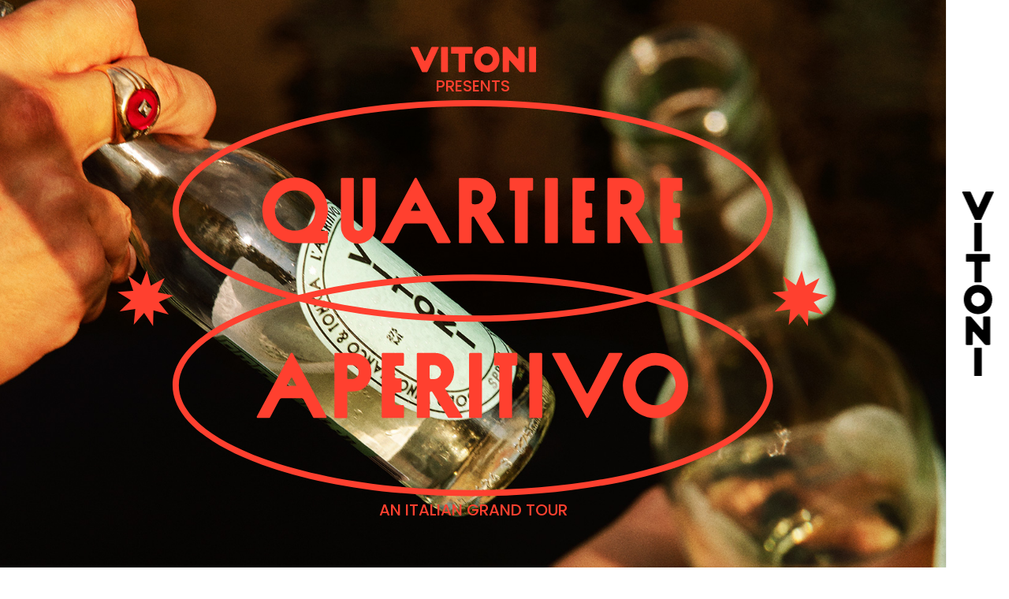

--- FILE ---
content_type: text/html; charset=UTF-8
request_url: https://vitoni-spritz.com/it/quartiere-aperitivo/
body_size: 28392
content:
<!doctype html>
<html lang="it-IT">
<head>
	<meta charset="UTF-8">
		<meta name="viewport" content="width=device-width, initial-scale=1">
	<link rel="profile" href="http://gmpg.org/xfn/11">
	<meta name='robots' content='index, follow, max-image-preview:large, max-snippet:-1, max-video-preview:-1' />
<link rel="alternate" hreflang="en" href="https://vitoni-spritz.com/quartiere-aperitivo/" />
<link rel="alternate" hreflang="de" href="https://vitoni-spritz.com/de/quartiere-aperitivo/" />
<link rel="alternate" hreflang="it" href="https://vitoni-spritz.com/it/quartiere-aperitivo/" />
<link rel="alternate" hreflang="x-default" href="https://vitoni-spritz.com/quartiere-aperitivo/" />

	<!-- This site is optimized with the Yoast SEO plugin v19.4 - https://yoast.com/wordpress/plugins/seo/ -->
	<title>Quartiere Aperitivo - Vitoni Spritz | Aperitivo ready to drink</title>
	<meta name="description" content="In Italia ogni quartiere è come una piccola città, con un forte senso di appartenenza e d&#039;identità. Con Vitoni scopri il genuino stile di vita Italiano, lontano da stereotipi e cliché." />
	<link rel="canonical" href="https://vitoni-spritz.com/it/quartiere-aperitivo/" />
	<meta property="og:locale" content="it_IT" />
	<meta property="og:type" content="article" />
	<meta property="og:title" content="Quartiere Aperitivo - Vitoni Spritz | Aperitivo ready to drink" />
	<meta property="og:description" content="In Italia ogni quartiere è come una piccola città, con un forte senso di appartenenza e d&#039;identità. Con Vitoni scopri il genuino stile di vita Italiano, lontano da stereotipi e cliché." />
	<meta property="og:url" content="https://vitoni-spritz.com/it/quartiere-aperitivo/" />
	<meta property="og:site_name" content="Vitoni Spritz" />
	<meta property="article:modified_time" content="2021-09-22T10:18:33+00:00" />
	<meta property="og:image" content="https://vitoni-spritz.com/wp-content/uploads/2021/08/01-Vitoni-Quartiere-Aperitivo-Header.jpg" />
	<meta property="og:image:width" content="1920" />
	<meta property="og:image:height" content="1080" />
	<meta property="og:image:type" content="image/jpeg" />
	<meta name="twitter:card" content="summary_large_image" />
	<meta name="twitter:label1" content="Tempo di lettura stimato" />
	<meta name="twitter:data1" content="6 minuti" />
	<script type="application/ld+json" class="yoast-schema-graph">{"@context":"https://schema.org","@graph":[{"@type":"Organization","@id":"https://vitoni-spritz.com/#organization","name":"Vitoni Spritz","url":"https://vitoni-spritz.com/","sameAs":[],"logo":{"@type":"ImageObject","inLanguage":"it-IT","@id":"https://vitoni-spritz.com/#/schema/logo/image/","url":"https://vitoni-spritz.com/wp-content/uploads/2021/06/vitoni-logo-hor.svg","contentUrl":"https://vitoni-spritz.com/wp-content/uploads/2021/06/vitoni-logo-hor.svg","width":159,"height":33,"caption":"Vitoni Spritz"},"image":{"@id":"https://vitoni-spritz.com/#/schema/logo/image/"}},{"@type":"WebSite","@id":"https://vitoni-spritz.com/#website","url":"https://vitoni-spritz.com/","name":"Vitoni Spritz","description":"Aperitivo ready to drink","publisher":{"@id":"https://vitoni-spritz.com/#organization"},"potentialAction":[{"@type":"SearchAction","target":{"@type":"EntryPoint","urlTemplate":"https://vitoni-spritz.com/?s={search_term_string}"},"query-input":"required name=search_term_string"}],"inLanguage":"it-IT"},{"@type":"ImageObject","inLanguage":"it-IT","@id":"https://vitoni-spritz.com/it/quartiere-aperitivo/#primaryimage","url":"https://vitoni-spritz.com/wp-content/uploads/2021/08/01-Vitoni-Quartiere-Aperitivo-Header.jpg","contentUrl":"https://vitoni-spritz.com/wp-content/uploads/2021/08/01-Vitoni-Quartiere-Aperitivo-Header.jpg","width":1920,"height":1080,"caption":"01-Vitoni-Quartiere-Aperitivo-Header"},{"@type":"WebPage","@id":"https://vitoni-spritz.com/it/quartiere-aperitivo/","url":"https://vitoni-spritz.com/it/quartiere-aperitivo/","name":"Quartiere Aperitivo - Vitoni Spritz | Aperitivo ready to drink","isPartOf":{"@id":"https://vitoni-spritz.com/#website"},"primaryImageOfPage":{"@id":"https://vitoni-spritz.com/it/quartiere-aperitivo/#primaryimage"},"image":{"@id":"https://vitoni-spritz.com/it/quartiere-aperitivo/#primaryimage"},"thumbnailUrl":"https://vitoni-spritz.com/wp-content/uploads/2021/08/01-Vitoni-Quartiere-Aperitivo-Header.jpg","datePublished":"2021-07-23T09:00:50+00:00","dateModified":"2021-09-22T10:18:33+00:00","description":"In Italia ogni quartiere è come una piccola città, con un forte senso di appartenenza e d'identità. Con Vitoni scopri il genuino stile di vita Italiano, lontano da stereotipi e cliché.","breadcrumb":{"@id":"https://vitoni-spritz.com/it/quartiere-aperitivo/#breadcrumb"},"inLanguage":"it-IT","potentialAction":[{"@type":"ReadAction","target":["https://vitoni-spritz.com/it/quartiere-aperitivo/"]}]},{"@type":"BreadcrumbList","@id":"https://vitoni-spritz.com/it/quartiere-aperitivo/#breadcrumb","itemListElement":[{"@type":"ListItem","position":1,"name":"Home","item":"https://vitoni-spritz.com/it/"},{"@type":"ListItem","position":2,"name":"Quartiere Aperitivo"}]}]}</script>
	<!-- / Yoast SEO plugin. -->


<link rel='dns-prefetch' href='//cdn.iubenda.com' />
<link rel='dns-prefetch' href='//unpkg.com' />
<link rel="alternate" type="application/rss+xml" title="Vitoni Spritz &raquo; Feed" href="https://vitoni-spritz.com/it/feed/" />
<link rel="alternate" type="application/rss+xml" title="Vitoni Spritz &raquo; Feed dei commenti" href="https://vitoni-spritz.com/it/comments/feed/" />
<script>
window._wpemojiSettings = {"baseUrl":"https:\/\/s.w.org\/images\/core\/emoji\/14.0.0\/72x72\/","ext":".png","svgUrl":"https:\/\/s.w.org\/images\/core\/emoji\/14.0.0\/svg\/","svgExt":".svg","source":{"concatemoji":"https:\/\/vitoni-spritz.com\/wp-includes\/js\/wp-emoji-release.min.js?ver=6.4.2"}};
/*! This file is auto-generated */
!function(i,n){var o,s,e;function c(e){try{var t={supportTests:e,timestamp:(new Date).valueOf()};sessionStorage.setItem(o,JSON.stringify(t))}catch(e){}}function p(e,t,n){e.clearRect(0,0,e.canvas.width,e.canvas.height),e.fillText(t,0,0);var t=new Uint32Array(e.getImageData(0,0,e.canvas.width,e.canvas.height).data),r=(e.clearRect(0,0,e.canvas.width,e.canvas.height),e.fillText(n,0,0),new Uint32Array(e.getImageData(0,0,e.canvas.width,e.canvas.height).data));return t.every(function(e,t){return e===r[t]})}function u(e,t,n){switch(t){case"flag":return n(e,"\ud83c\udff3\ufe0f\u200d\u26a7\ufe0f","\ud83c\udff3\ufe0f\u200b\u26a7\ufe0f")?!1:!n(e,"\ud83c\uddfa\ud83c\uddf3","\ud83c\uddfa\u200b\ud83c\uddf3")&&!n(e,"\ud83c\udff4\udb40\udc67\udb40\udc62\udb40\udc65\udb40\udc6e\udb40\udc67\udb40\udc7f","\ud83c\udff4\u200b\udb40\udc67\u200b\udb40\udc62\u200b\udb40\udc65\u200b\udb40\udc6e\u200b\udb40\udc67\u200b\udb40\udc7f");case"emoji":return!n(e,"\ud83e\udef1\ud83c\udffb\u200d\ud83e\udef2\ud83c\udfff","\ud83e\udef1\ud83c\udffb\u200b\ud83e\udef2\ud83c\udfff")}return!1}function f(e,t,n){var r="undefined"!=typeof WorkerGlobalScope&&self instanceof WorkerGlobalScope?new OffscreenCanvas(300,150):i.createElement("canvas"),a=r.getContext("2d",{willReadFrequently:!0}),o=(a.textBaseline="top",a.font="600 32px Arial",{});return e.forEach(function(e){o[e]=t(a,e,n)}),o}function t(e){var t=i.createElement("script");t.src=e,t.defer=!0,i.head.appendChild(t)}"undefined"!=typeof Promise&&(o="wpEmojiSettingsSupports",s=["flag","emoji"],n.supports={everything:!0,everythingExceptFlag:!0},e=new Promise(function(e){i.addEventListener("DOMContentLoaded",e,{once:!0})}),new Promise(function(t){var n=function(){try{var e=JSON.parse(sessionStorage.getItem(o));if("object"==typeof e&&"number"==typeof e.timestamp&&(new Date).valueOf()<e.timestamp+604800&&"object"==typeof e.supportTests)return e.supportTests}catch(e){}return null}();if(!n){if("undefined"!=typeof Worker&&"undefined"!=typeof OffscreenCanvas&&"undefined"!=typeof URL&&URL.createObjectURL&&"undefined"!=typeof Blob)try{var e="postMessage("+f.toString()+"("+[JSON.stringify(s),u.toString(),p.toString()].join(",")+"));",r=new Blob([e],{type:"text/javascript"}),a=new Worker(URL.createObjectURL(r),{name:"wpTestEmojiSupports"});return void(a.onmessage=function(e){c(n=e.data),a.terminate(),t(n)})}catch(e){}c(n=f(s,u,p))}t(n)}).then(function(e){for(var t in e)n.supports[t]=e[t],n.supports.everything=n.supports.everything&&n.supports[t],"flag"!==t&&(n.supports.everythingExceptFlag=n.supports.everythingExceptFlag&&n.supports[t]);n.supports.everythingExceptFlag=n.supports.everythingExceptFlag&&!n.supports.flag,n.DOMReady=!1,n.readyCallback=function(){n.DOMReady=!0}}).then(function(){return e}).then(function(){var e;n.supports.everything||(n.readyCallback(),(e=n.source||{}).concatemoji?t(e.concatemoji):e.wpemoji&&e.twemoji&&(t(e.twemoji),t(e.wpemoji)))}))}((window,document),window._wpemojiSettings);
</script>
<style id='wp-emoji-styles-inline-css'>

	img.wp-smiley, img.emoji {
		display: inline !important;
		border: none !important;
		box-shadow: none !important;
		height: 1em !important;
		width: 1em !important;
		margin: 0 0.07em !important;
		vertical-align: -0.1em !important;
		background: none !important;
		padding: 0 !important;
	}
</style>
<link rel='stylesheet' id='safe-svg-block-frontend-css' href='https://vitoni-spritz.com/wp-content/plugins/safe-svg//dist/safe-svg-block-frontend.css?ver=2.1.0' media='all' />
<style id='classic-theme-styles-inline-css'>
/*! This file is auto-generated */
.wp-block-button__link{color:#fff;background-color:#32373c;border-radius:9999px;box-shadow:none;text-decoration:none;padding:calc(.667em + 2px) calc(1.333em + 2px);font-size:1.125em}.wp-block-file__button{background:#32373c;color:#fff;text-decoration:none}
</style>
<style id='global-styles-inline-css'>
body{--wp--preset--color--black: #000000;--wp--preset--color--cyan-bluish-gray: #abb8c3;--wp--preset--color--white: #ffffff;--wp--preset--color--pale-pink: #f78da7;--wp--preset--color--vivid-red: #cf2e2e;--wp--preset--color--luminous-vivid-orange: #ff6900;--wp--preset--color--luminous-vivid-amber: #fcb900;--wp--preset--color--light-green-cyan: #7bdcb5;--wp--preset--color--vivid-green-cyan: #00d084;--wp--preset--color--pale-cyan-blue: #8ed1fc;--wp--preset--color--vivid-cyan-blue: #0693e3;--wp--preset--color--vivid-purple: #9b51e0;--wp--preset--gradient--vivid-cyan-blue-to-vivid-purple: linear-gradient(135deg,rgba(6,147,227,1) 0%,rgb(155,81,224) 100%);--wp--preset--gradient--light-green-cyan-to-vivid-green-cyan: linear-gradient(135deg,rgb(122,220,180) 0%,rgb(0,208,130) 100%);--wp--preset--gradient--luminous-vivid-amber-to-luminous-vivid-orange: linear-gradient(135deg,rgba(252,185,0,1) 0%,rgba(255,105,0,1) 100%);--wp--preset--gradient--luminous-vivid-orange-to-vivid-red: linear-gradient(135deg,rgba(255,105,0,1) 0%,rgb(207,46,46) 100%);--wp--preset--gradient--very-light-gray-to-cyan-bluish-gray: linear-gradient(135deg,rgb(238,238,238) 0%,rgb(169,184,195) 100%);--wp--preset--gradient--cool-to-warm-spectrum: linear-gradient(135deg,rgb(74,234,220) 0%,rgb(151,120,209) 20%,rgb(207,42,186) 40%,rgb(238,44,130) 60%,rgb(251,105,98) 80%,rgb(254,248,76) 100%);--wp--preset--gradient--blush-light-purple: linear-gradient(135deg,rgb(255,206,236) 0%,rgb(152,150,240) 100%);--wp--preset--gradient--blush-bordeaux: linear-gradient(135deg,rgb(254,205,165) 0%,rgb(254,45,45) 50%,rgb(107,0,62) 100%);--wp--preset--gradient--luminous-dusk: linear-gradient(135deg,rgb(255,203,112) 0%,rgb(199,81,192) 50%,rgb(65,88,208) 100%);--wp--preset--gradient--pale-ocean: linear-gradient(135deg,rgb(255,245,203) 0%,rgb(182,227,212) 50%,rgb(51,167,181) 100%);--wp--preset--gradient--electric-grass: linear-gradient(135deg,rgb(202,248,128) 0%,rgb(113,206,126) 100%);--wp--preset--gradient--midnight: linear-gradient(135deg,rgb(2,3,129) 0%,rgb(40,116,252) 100%);--wp--preset--font-size--small: 13px;--wp--preset--font-size--medium: 20px;--wp--preset--font-size--large: 36px;--wp--preset--font-size--x-large: 42px;--wp--preset--spacing--20: 0.44rem;--wp--preset--spacing--30: 0.67rem;--wp--preset--spacing--40: 1rem;--wp--preset--spacing--50: 1.5rem;--wp--preset--spacing--60: 2.25rem;--wp--preset--spacing--70: 3.38rem;--wp--preset--spacing--80: 5.06rem;--wp--preset--shadow--natural: 6px 6px 9px rgba(0, 0, 0, 0.2);--wp--preset--shadow--deep: 12px 12px 50px rgba(0, 0, 0, 0.4);--wp--preset--shadow--sharp: 6px 6px 0px rgba(0, 0, 0, 0.2);--wp--preset--shadow--outlined: 6px 6px 0px -3px rgba(255, 255, 255, 1), 6px 6px rgba(0, 0, 0, 1);--wp--preset--shadow--crisp: 6px 6px 0px rgba(0, 0, 0, 1);}:where(.is-layout-flex){gap: 0.5em;}:where(.is-layout-grid){gap: 0.5em;}body .is-layout-flow > .alignleft{float: left;margin-inline-start: 0;margin-inline-end: 2em;}body .is-layout-flow > .alignright{float: right;margin-inline-start: 2em;margin-inline-end: 0;}body .is-layout-flow > .aligncenter{margin-left: auto !important;margin-right: auto !important;}body .is-layout-constrained > .alignleft{float: left;margin-inline-start: 0;margin-inline-end: 2em;}body .is-layout-constrained > .alignright{float: right;margin-inline-start: 2em;margin-inline-end: 0;}body .is-layout-constrained > .aligncenter{margin-left: auto !important;margin-right: auto !important;}body .is-layout-constrained > :where(:not(.alignleft):not(.alignright):not(.alignfull)){max-width: var(--wp--style--global--content-size);margin-left: auto !important;margin-right: auto !important;}body .is-layout-constrained > .alignwide{max-width: var(--wp--style--global--wide-size);}body .is-layout-flex{display: flex;}body .is-layout-flex{flex-wrap: wrap;align-items: center;}body .is-layout-flex > *{margin: 0;}body .is-layout-grid{display: grid;}body .is-layout-grid > *{margin: 0;}:where(.wp-block-columns.is-layout-flex){gap: 2em;}:where(.wp-block-columns.is-layout-grid){gap: 2em;}:where(.wp-block-post-template.is-layout-flex){gap: 1.25em;}:where(.wp-block-post-template.is-layout-grid){gap: 1.25em;}.has-black-color{color: var(--wp--preset--color--black) !important;}.has-cyan-bluish-gray-color{color: var(--wp--preset--color--cyan-bluish-gray) !important;}.has-white-color{color: var(--wp--preset--color--white) !important;}.has-pale-pink-color{color: var(--wp--preset--color--pale-pink) !important;}.has-vivid-red-color{color: var(--wp--preset--color--vivid-red) !important;}.has-luminous-vivid-orange-color{color: var(--wp--preset--color--luminous-vivid-orange) !important;}.has-luminous-vivid-amber-color{color: var(--wp--preset--color--luminous-vivid-amber) !important;}.has-light-green-cyan-color{color: var(--wp--preset--color--light-green-cyan) !important;}.has-vivid-green-cyan-color{color: var(--wp--preset--color--vivid-green-cyan) !important;}.has-pale-cyan-blue-color{color: var(--wp--preset--color--pale-cyan-blue) !important;}.has-vivid-cyan-blue-color{color: var(--wp--preset--color--vivid-cyan-blue) !important;}.has-vivid-purple-color{color: var(--wp--preset--color--vivid-purple) !important;}.has-black-background-color{background-color: var(--wp--preset--color--black) !important;}.has-cyan-bluish-gray-background-color{background-color: var(--wp--preset--color--cyan-bluish-gray) !important;}.has-white-background-color{background-color: var(--wp--preset--color--white) !important;}.has-pale-pink-background-color{background-color: var(--wp--preset--color--pale-pink) !important;}.has-vivid-red-background-color{background-color: var(--wp--preset--color--vivid-red) !important;}.has-luminous-vivid-orange-background-color{background-color: var(--wp--preset--color--luminous-vivid-orange) !important;}.has-luminous-vivid-amber-background-color{background-color: var(--wp--preset--color--luminous-vivid-amber) !important;}.has-light-green-cyan-background-color{background-color: var(--wp--preset--color--light-green-cyan) !important;}.has-vivid-green-cyan-background-color{background-color: var(--wp--preset--color--vivid-green-cyan) !important;}.has-pale-cyan-blue-background-color{background-color: var(--wp--preset--color--pale-cyan-blue) !important;}.has-vivid-cyan-blue-background-color{background-color: var(--wp--preset--color--vivid-cyan-blue) !important;}.has-vivid-purple-background-color{background-color: var(--wp--preset--color--vivid-purple) !important;}.has-black-border-color{border-color: var(--wp--preset--color--black) !important;}.has-cyan-bluish-gray-border-color{border-color: var(--wp--preset--color--cyan-bluish-gray) !important;}.has-white-border-color{border-color: var(--wp--preset--color--white) !important;}.has-pale-pink-border-color{border-color: var(--wp--preset--color--pale-pink) !important;}.has-vivid-red-border-color{border-color: var(--wp--preset--color--vivid-red) !important;}.has-luminous-vivid-orange-border-color{border-color: var(--wp--preset--color--luminous-vivid-orange) !important;}.has-luminous-vivid-amber-border-color{border-color: var(--wp--preset--color--luminous-vivid-amber) !important;}.has-light-green-cyan-border-color{border-color: var(--wp--preset--color--light-green-cyan) !important;}.has-vivid-green-cyan-border-color{border-color: var(--wp--preset--color--vivid-green-cyan) !important;}.has-pale-cyan-blue-border-color{border-color: var(--wp--preset--color--pale-cyan-blue) !important;}.has-vivid-cyan-blue-border-color{border-color: var(--wp--preset--color--vivid-cyan-blue) !important;}.has-vivid-purple-border-color{border-color: var(--wp--preset--color--vivid-purple) !important;}.has-vivid-cyan-blue-to-vivid-purple-gradient-background{background: var(--wp--preset--gradient--vivid-cyan-blue-to-vivid-purple) !important;}.has-light-green-cyan-to-vivid-green-cyan-gradient-background{background: var(--wp--preset--gradient--light-green-cyan-to-vivid-green-cyan) !important;}.has-luminous-vivid-amber-to-luminous-vivid-orange-gradient-background{background: var(--wp--preset--gradient--luminous-vivid-amber-to-luminous-vivid-orange) !important;}.has-luminous-vivid-orange-to-vivid-red-gradient-background{background: var(--wp--preset--gradient--luminous-vivid-orange-to-vivid-red) !important;}.has-very-light-gray-to-cyan-bluish-gray-gradient-background{background: var(--wp--preset--gradient--very-light-gray-to-cyan-bluish-gray) !important;}.has-cool-to-warm-spectrum-gradient-background{background: var(--wp--preset--gradient--cool-to-warm-spectrum) !important;}.has-blush-light-purple-gradient-background{background: var(--wp--preset--gradient--blush-light-purple) !important;}.has-blush-bordeaux-gradient-background{background: var(--wp--preset--gradient--blush-bordeaux) !important;}.has-luminous-dusk-gradient-background{background: var(--wp--preset--gradient--luminous-dusk) !important;}.has-pale-ocean-gradient-background{background: var(--wp--preset--gradient--pale-ocean) !important;}.has-electric-grass-gradient-background{background: var(--wp--preset--gradient--electric-grass) !important;}.has-midnight-gradient-background{background: var(--wp--preset--gradient--midnight) !important;}.has-small-font-size{font-size: var(--wp--preset--font-size--small) !important;}.has-medium-font-size{font-size: var(--wp--preset--font-size--medium) !important;}.has-large-font-size{font-size: var(--wp--preset--font-size--large) !important;}.has-x-large-font-size{font-size: var(--wp--preset--font-size--x-large) !important;}
.wp-block-navigation a:where(:not(.wp-element-button)){color: inherit;}
:where(.wp-block-post-template.is-layout-flex){gap: 1.25em;}:where(.wp-block-post-template.is-layout-grid){gap: 1.25em;}
:where(.wp-block-columns.is-layout-flex){gap: 2em;}:where(.wp-block-columns.is-layout-grid){gap: 2em;}
.wp-block-pullquote{font-size: 1.5em;line-height: 1.6;}
</style>
<link rel='stylesheet' id='wpml-blocks-css' href='https://vitoni-spritz.com/wp-content/plugins/sitepress-multilingual-cms/dist/css/blocks/styles.css?ver=4.6.3' media='all' />
<link rel='stylesheet' id='age-gate-css' href='https://vitoni-spritz.com/wp-content/plugins/age-gate/public/css/age-gate-public.css?ver=2.21.0' media='all' />
<style id='age-gate-user-options-inline-css'>
:root{--age-gate-blur: 5px;}
</style>
<link rel='stylesheet' id='woocommerce-layout-css' href='https://vitoni-spritz.com/wp-content/plugins/woocommerce/assets/css/woocommerce-layout.css?ver=6.6.1' media='all' />
<link rel='stylesheet' id='woocommerce-smallscreen-css' href='https://vitoni-spritz.com/wp-content/plugins/woocommerce/assets/css/woocommerce-smallscreen.css?ver=6.6.1' media='only screen and (max-width: 768px)' />
<link rel='stylesheet' id='woocommerce-general-css' href='https://vitoni-spritz.com/wp-content/plugins/woocommerce/assets/css/woocommerce.css?ver=6.6.1' media='all' />
<style id='woocommerce-inline-inline-css'>
.woocommerce form .form-row .required { visibility: visible; }
</style>
<link rel='stylesheet' id='wpml-legacy-horizontal-list-0-css' href='//vitoni-spritz.com/wp-content/plugins/sitepress-multilingual-cms/templates/language-switchers/legacy-list-horizontal/style.min.css?ver=1' media='all' />
<link rel='stylesheet' id='wpml-menu-item-0-css' href='//vitoni-spritz.com/wp-content/plugins/sitepress-multilingual-cms/templates/language-switchers/menu-item/style.min.css?ver=1' media='all' />
<link rel='stylesheet' id='hello-elementor-css' href='https://vitoni-spritz.com/wp-content/themes/hello-elementor/style.min.css?ver=2.6.1' media='all' />
<link rel='stylesheet' id='hello-elementor-theme-style-css' href='https://vitoni-spritz.com/wp-content/themes/hello-elementor/theme.min.css?ver=2.6.1' media='all' />
<link rel='stylesheet' id='elementor-icons-css' href='https://vitoni-spritz.com/wp-content/plugins/elementor/assets/lib/eicons/css/elementor-icons.min.css?ver=5.35.0' media='all' />
<link rel='stylesheet' id='elementor-frontend-css' href='https://vitoni-spritz.com/wp-content/uploads/elementor/css/custom-frontend.min.css?ver=1734689516' media='all' />
<style id='elementor-frontend-inline-css'>
.elementor-kit-5{--e-global-color-primary:#FFFFFF;--e-global-color-secondary:#FF402F;--e-global-color-text:#000000;--e-global-color-accent:#C3E9D5;--e-global-typography-primary-font-family:"Poppins";--e-global-typography-primary-font-weight:400;--e-global-typography-secondary-font-family:"Nord";--e-global-typography-secondary-font-weight:400;--e-global-typography-text-font-family:"Poppins";--e-global-typography-text-font-weight:400;--e-global-typography-accent-font-family:"Roboto";--e-global-typography-accent-font-weight:500;--e-global-typography-cfb1a16-font-family:"Plaak 32 Griffon";font-family:"Poppins", Sans-serif;font-size:24px;}.elementor-kit-5 e-page-transition{background-color:#FFBC7D;}.elementor-kit-5 h2{color:var( --e-global-color-text );}.elementor-section.elementor-section-boxed > .elementor-container{max-width:1340px;}.e-con{--container-max-width:1340px;}.elementor-widget:not(:last-child){margin-block-end:0px;}.elementor-element{--widgets-spacing:0px 0px;--widgets-spacing-row:0px;--widgets-spacing-column:0px;}{}h1.entry-title{display:var(--page-title-display);}@media(max-width:980px){.elementor-section.elementor-section-boxed > .elementor-container{max-width:1024px;}.e-con{--container-max-width:1024px;}}@media(max-width:767px){.elementor-kit-5{font-size:16px;line-height:22px;}.elementor-section.elementor-section-boxed > .elementor-container{max-width:767px;}.e-con{--container-max-width:767px;}}/* Start Custom Fonts CSS */@font-face {
	font-family: 'Nord';
	font-style: normal;
	font-weight: normal;
	font-display: auto;
	src: url('https://vitoni-spritz.com/wp-content/uploads/2021/06/Nord.eot');
	src: url('https://vitoni-spritz.com/wp-content/uploads/2021/06/Nord.eot?#iefix') format('embedded-opentype'),
		url('https://vitoni-spritz.com/wp-content/uploads/2021/06/Nord.woff2') format('woff2'),
		url('https://vitoni-spritz.com/wp-content/uploads/2021/06/Nord.woff') format('woff');
}
/* End Custom Fonts CSS */
/* Start Custom Fonts CSS */@font-face {
	font-family: 'Plaak 32 Griffon';
	font-style: normal;
	font-weight: normal;
	font-display: auto;
	src: url('https://vitoni-spritz.com/wp-content/uploads/2021/06/Plaak2Griffon-32-Regular-1.eot');
	src: url('https://vitoni-spritz.com/wp-content/uploads/2021/06/Plaak2Griffon-32-Regular-1.eot?#iefix') format('embedded-opentype'),
		url('https://vitoni-spritz.com/wp-content/uploads/2021/06/Plaak2Griffon-32-Regular-1.woff2') format('woff2'),
		url('https://vitoni-spritz.com/wp-content/uploads/2021/06/Plaak2Griffon-32-Regular-1.woff') format('woff'),
		url('https://vitoni-spritz.com/wp-content/uploads/2021/06/Plaak-32-Griffon-Regular-205TF-1.ttf') format('truetype');
}
/* End Custom Fonts CSS */
.elementor-1412 .elementor-element.elementor-element-f8e0b0f > .elementor-container > .elementor-column > .elementor-widget-wrap{align-content:space-between;align-items:space-between;}.elementor-1412 .elementor-element.elementor-element-f8e0b0f:not(.elementor-motion-effects-element-type-background), .elementor-1412 .elementor-element.elementor-element-f8e0b0f > .elementor-motion-effects-container > .elementor-motion-effects-layer{background-color:var( --e-global-color-accent );background-image:url("https://vitoni-spritz.com/wp-content/uploads/2021/08/01-Vitoni-Quartiere-Aperitivo-Header.jpg");background-position:center center;background-repeat:no-repeat;background-size:cover;}.elementor-1412 .elementor-element.elementor-element-f8e0b0f > .elementor-container{min-height:100vh;}.elementor-1412 .elementor-element.elementor-element-f8e0b0f{transition:background 0.3s, border 0.3s, border-radius 0.3s, box-shadow 0.3s;margin-top:0px;margin-bottom:0px;padding:56px 0px 56px 0px;}.elementor-1412 .elementor-element.elementor-element-f8e0b0f > .elementor-background-overlay{transition:background 0.3s, border-radius 0.3s, opacity 0.3s;}.elementor-1412 .elementor-element.elementor-element-15f797e{padding:0px 0px 0px 0px;}.elementor-widget-image .widget-image-caption{color:var( --e-global-color-text );font-family:var( --e-global-typography-text-font-family ), Sans-serif;font-weight:var( --e-global-typography-text-font-weight );}.elementor-widget-heading .elementor-heading-title{font-family:var( --e-global-typography-primary-font-family ), Sans-serif;font-weight:var( --e-global-typography-primary-font-weight );color:var( --e-global-color-primary );}.elementor-1412 .elementor-element.elementor-element-e931ba6 > .elementor-widget-container{margin:0px 0px 0px 0px;padding:0px 0px 0px 0px;}.elementor-1412 .elementor-element.elementor-element-e931ba6{text-align:center;}.elementor-1412 .elementor-element.elementor-element-e931ba6 .elementor-heading-title{font-size:20px;font-weight:500;text-transform:uppercase;line-height:35px;color:var( --e-global-color-secondary );}.elementor-1412 .elementor-element.elementor-element-8e35ad9{padding:0px 0px 0px 0px;}.elementor-1412 .elementor-element.elementor-element-5407940 img{width:80%;}.elementor-1412 .elementor-element.elementor-element-2ebf654{padding:0px 0px 0px 0px;}.elementor-1412 .elementor-element.elementor-element-ab06491 img{width:80%;}.elementor-1412 .elementor-element.elementor-element-635e5f8{padding:0px 0px 0px 0px;}.elementor-1412 .elementor-element.elementor-element-cb85886 > .elementor-widget-container{margin:0px 0px 0px 0px;padding:0px 0px 0px 0px;}.elementor-1412 .elementor-element.elementor-element-cb85886{text-align:center;}.elementor-1412 .elementor-element.elementor-element-cb85886 .elementor-heading-title{font-size:20px;font-weight:500;text-transform:uppercase;line-height:35px;color:var( --e-global-color-secondary );}.elementor-1412 .elementor-element.elementor-element-a066f36:not(.elementor-motion-effects-element-type-background), .elementor-1412 .elementor-element.elementor-element-a066f36 > .elementor-motion-effects-container > .elementor-motion-effects-layer{background-color:var( --e-global-color-secondary );}.elementor-1412 .elementor-element.elementor-element-a066f36{transition:background 0.3s, border 0.3s, border-radius 0.3s, box-shadow 0.3s;padding:94px 0px 94px 0px;}.elementor-1412 .elementor-element.elementor-element-a066f36 > .elementor-background-overlay{transition:background 0.3s, border-radius 0.3s, opacity 0.3s;}.elementor-1412 .elementor-element.elementor-element-622486e{text-align:center;}.elementor-1412 .elementor-element.elementor-element-622486e .elementor-heading-title{font-family:"Poppins", Sans-serif;font-size:25px;font-weight:400;text-transform:uppercase;line-height:30px;}.elementor-1412 .elementor-element.elementor-element-f27b1de > .elementor-widget-container{margin:50px 0px 0px 0px;padding:0px 0px 0px 0px;}.elementor-1412 .elementor-element.elementor-element-f27b1de{text-align:center;}.elementor-1412 .elementor-element.elementor-element-f27b1de .elementor-heading-title{font-family:"Nord", Sans-serif;font-size:5vw;font-weight:400;}.elementor-1412 .elementor-element.elementor-element-07747ab{margin-top:0px;margin-bottom:0px;padding:0px 0px 0px 0px;}.elementor-1412 .elementor-element.elementor-element-ec4de99 > .elementor-container > .elementor-column > .elementor-widget-wrap{align-content:center;align-items:center;}.elementor-1412 .elementor-element.elementor-element-ec4de99:not(.elementor-motion-effects-element-type-background), .elementor-1412 .elementor-element.elementor-element-ec4de99 > .elementor-motion-effects-container > .elementor-motion-effects-layer{background-color:var( --e-global-color-secondary );}.elementor-1412 .elementor-element.elementor-element-ec4de99{transition:background 0.3s, border 0.3s, border-radius 0.3s, box-shadow 0.3s;padding:50px 0px 50px 0px;}.elementor-1412 .elementor-element.elementor-element-ec4de99 > .elementor-background-overlay{transition:background 0.3s, border-radius 0.3s, opacity 0.3s;}.elementor-bc-flex-widget .elementor-1412 .elementor-element.elementor-element-87b3c76.elementor-column .elementor-widget-wrap{align-items:center;}.elementor-1412 .elementor-element.elementor-element-87b3c76.elementor-column.elementor-element[data-element_type="column"] > .elementor-widget-wrap.elementor-element-populated{align-content:center;align-items:center;}.elementor-1412 .elementor-element.elementor-element-814e1cc{text-align:left;}.elementor-1412 .elementor-element.elementor-element-814e1cc img{width:180px;}.elementor-bc-flex-widget .elementor-1412 .elementor-element.elementor-element-ffc971f.elementor-column .elementor-widget-wrap{align-items:center;}.elementor-1412 .elementor-element.elementor-element-ffc971f.elementor-column.elementor-element[data-element_type="column"] > .elementor-widget-wrap.elementor-element-populated{align-content:center;align-items:center;}.elementor-1412 .elementor-element.elementor-element-4bf9506{text-align:center;}.elementor-1412 .elementor-element.elementor-element-4bf9506 .elementor-heading-title{font-family:"Nord", Sans-serif;font-size:110px;font-weight:400;}.elementor-1412 .elementor-element.elementor-element-a00d9e2{width:var( --container-widget-width, 40% );max-width:40%;--container-widget-width:40%;--container-widget-flex-grow:0;text-align:center;}.elementor-1412 .elementor-element.elementor-element-a00d9e2 .elementor-heading-title{font-family:"Plaak 32 Griffon", Sans-serif;font-size:35px;font-weight:400;}.elementor-widget-form .elementor-field-group > label, .elementor-widget-form .elementor-field-subgroup label{color:var( --e-global-color-text );}.elementor-widget-form .elementor-field-group > label{font-family:var( --e-global-typography-text-font-family ), Sans-serif;font-weight:var( --e-global-typography-text-font-weight );}.elementor-widget-form .elementor-field-type-html{color:var( --e-global-color-text );font-family:var( --e-global-typography-text-font-family ), Sans-serif;font-weight:var( --e-global-typography-text-font-weight );}.elementor-widget-form .elementor-field-group .elementor-field{color:var( --e-global-color-text );}.elementor-widget-form .elementor-field-group .elementor-field, .elementor-widget-form .elementor-field-subgroup label{font-family:var( --e-global-typography-text-font-family ), Sans-serif;font-weight:var( --e-global-typography-text-font-weight );}.elementor-widget-form .elementor-button{font-family:var( --e-global-typography-accent-font-family ), Sans-serif;font-weight:var( --e-global-typography-accent-font-weight );}.elementor-widget-form .e-form__buttons__wrapper__button-next{background-color:var( --e-global-color-accent );}.elementor-widget-form .elementor-button[type="submit"]{background-color:var( --e-global-color-accent );}.elementor-widget-form .e-form__buttons__wrapper__button-previous{background-color:var( --e-global-color-accent );}.elementor-widget-form .elementor-message{font-family:var( --e-global-typography-text-font-family ), Sans-serif;font-weight:var( --e-global-typography-text-font-weight );}.elementor-widget-form .e-form__indicators__indicator, .elementor-widget-form .e-form__indicators__indicator__label{font-family:var( --e-global-typography-accent-font-family ), Sans-serif;font-weight:var( --e-global-typography-accent-font-weight );}.elementor-widget-form{--e-form-steps-indicator-inactive-primary-color:var( --e-global-color-text );--e-form-steps-indicator-active-primary-color:var( --e-global-color-accent );--e-form-steps-indicator-completed-primary-color:var( --e-global-color-accent );--e-form-steps-indicator-progress-color:var( --e-global-color-accent );--e-form-steps-indicator-progress-background-color:var( --e-global-color-text );--e-form-steps-indicator-progress-meter-color:var( --e-global-color-text );}.elementor-widget-form .e-form__indicators__indicator__progress__meter{font-family:var( --e-global-typography-accent-font-family ), Sans-serif;font-weight:var( --e-global-typography-accent-font-weight );}.elementor-1412 .elementor-element.elementor-element-15ce8bf{width:var( --container-widget-width, 60% );max-width:60%;--container-widget-width:60%;--container-widget-flex-grow:0;--e-form-steps-indicators-spacing:20px;--e-form-steps-indicator-padding:30px;--e-form-steps-indicator-inactive-secondary-color:#ffffff;--e-form-steps-indicator-active-secondary-color:#ffffff;--e-form-steps-indicator-completed-secondary-color:#ffffff;--e-form-steps-divider-width:1px;--e-form-steps-divider-gap:10px;}.elementor-1412 .elementor-element.elementor-element-15ce8bf > .elementor-widget-container{padding:0px 0px 0px 15px;}.elementor-1412 .elementor-element.elementor-element-15ce8bf .elementor-field-group{padding-right:calc( 0px/2 );padding-left:calc( 0px/2 );margin-bottom:0px;}.elementor-1412 .elementor-element.elementor-element-15ce8bf .elementor-form-fields-wrapper{margin-left:calc( -0px/2 );margin-right:calc( -0px/2 );margin-bottom:-0px;}.elementor-1412 .elementor-element.elementor-element-15ce8bf .elementor-field-group.recaptcha_v3-bottomleft, .elementor-1412 .elementor-element.elementor-element-15ce8bf .elementor-field-group.recaptcha_v3-bottomright{margin-bottom:0;}body.rtl .elementor-1412 .elementor-element.elementor-element-15ce8bf .elementor-labels-inline .elementor-field-group > label{padding-left:0px;}body:not(.rtl) .elementor-1412 .elementor-element.elementor-element-15ce8bf .elementor-labels-inline .elementor-field-group > label{padding-right:0px;}body .elementor-1412 .elementor-element.elementor-element-15ce8bf .elementor-labels-above .elementor-field-group > label{padding-bottom:0px;}.elementor-1412 .elementor-element.elementor-element-15ce8bf .elementor-field-group > label, .elementor-1412 .elementor-element.elementor-element-15ce8bf .elementor-field-subgroup label{color:var( --e-global-color-primary );}.elementor-1412 .elementor-element.elementor-element-15ce8bf .elementor-field-group > label{font-family:"Poppins", Sans-serif;font-size:15px;font-weight:400;}.elementor-1412 .elementor-element.elementor-element-15ce8bf .elementor-field-type-html{padding-bottom:0px;color:var( --e-global-color-primary );}.elementor-1412 .elementor-element.elementor-element-15ce8bf .elementor-field-group .elementor-field{color:var( --e-global-color-primary );}.elementor-1412 .elementor-element.elementor-element-15ce8bf .elementor-field-group .elementor-field, .elementor-1412 .elementor-element.elementor-element-15ce8bf .elementor-field-subgroup label{font-family:"Poppins", Sans-serif;font-size:15px;font-weight:400;}.elementor-1412 .elementor-element.elementor-element-15ce8bf .elementor-field-group:not(.elementor-field-type-upload) .elementor-field:not(.elementor-select-wrapper){border-color:var( --e-global-color-primary );border-width:0px 0px 3px 0px;border-radius:0px 0px 0px 0px;}.elementor-1412 .elementor-element.elementor-element-15ce8bf .elementor-field-group .elementor-select-wrapper select{border-color:var( --e-global-color-primary );border-width:0px 0px 3px 0px;border-radius:0px 0px 0px 0px;}.elementor-1412 .elementor-element.elementor-element-15ce8bf .elementor-field-group .elementor-select-wrapper::before{color:var( --e-global-color-primary );}.elementor-1412 .elementor-element.elementor-element-15ce8bf .e-form__buttons__wrapper__button-next{color:#ffffff;}.elementor-1412 .elementor-element.elementor-element-15ce8bf .elementor-button[type="submit"]{color:#ffffff;}.elementor-1412 .elementor-element.elementor-element-15ce8bf .elementor-button[type="submit"] svg *{fill:#ffffff;}.elementor-1412 .elementor-element.elementor-element-15ce8bf .e-form__buttons__wrapper__button-previous{color:#ffffff;}.elementor-1412 .elementor-element.elementor-element-15ce8bf .e-form__buttons__wrapper__button-next:hover{color:#ffffff;}.elementor-1412 .elementor-element.elementor-element-15ce8bf .elementor-button[type="submit"]:hover{color:#ffffff;}.elementor-1412 .elementor-element.elementor-element-15ce8bf .elementor-button[type="submit"]:hover svg *{fill:#ffffff;}.elementor-1412 .elementor-element.elementor-element-15ce8bf .e-form__buttons__wrapper__button-previous:hover{color:#ffffff;}.elementor-1412 .elementor-element.elementor-element-15ce8bf .elementor-button{border-radius:0px 0px 0px 0px;padding:0px 0px 0px 0px;}.elementor-1412 .elementor-element.elementor-element-15ce8bf .elementor-message{font-family:"Poppins", Sans-serif;font-size:15px;font-weight:400;}.elementor-1412 .elementor-element.elementor-element-15ce8bf .elementor-message.elementor-message-success{color:var( --e-global-color-primary );}.elementor-1412 .elementor-element.elementor-element-15ce8bf .elementor-message.elementor-message-danger{color:var( --e-global-color-primary );}.elementor-1412 .elementor-element.elementor-element-15ce8bf .elementor-message.elementor-help-inline{color:var( --e-global-color-primary );}.elementor-bc-flex-widget .elementor-1412 .elementor-element.elementor-element-625bc7a.elementor-column .elementor-widget-wrap{align-items:center;}.elementor-1412 .elementor-element.elementor-element-625bc7a.elementor-column.elementor-element[data-element_type="column"] > .elementor-widget-wrap.elementor-element-populated{align-content:center;align-items:center;}@media(min-width:768px){.elementor-1412 .elementor-element.elementor-element-87b3c76{width:25%;}.elementor-1412 .elementor-element.elementor-element-ffc971f{width:49.333%;}.elementor-1412 .elementor-element.elementor-element-625bc7a{width:25%;}}@media(max-width:980px){.elementor-1412 .elementor-element.elementor-element-f8e0b0f{padding:120px 0px 0px 0px;}.elementor-1412 .elementor-element.elementor-element-0d4080e > .elementor-element-populated{margin:0px 0px 0px 0px;--e-column-margin-right:0px;--e-column-margin-left:0px;padding:0px 0px 0px 0px;}.elementor-1412 .elementor-element.elementor-element-ab06491 img{width:90%;}.elementor-1412 .elementor-element.elementor-element-87b3c76.elementor-column > .elementor-widget-wrap{justify-content:center;}.elementor-1412 .elementor-element.elementor-element-814e1cc > .elementor-widget-container{margin:0px 0px 45px 0px;}.elementor-1412 .elementor-element.elementor-element-814e1cc{text-align:center;}.elementor-1412 .elementor-element.elementor-element-814e1cc img{width:200px;}.elementor-1412 .elementor-element.elementor-element-4bf9506 > .elementor-widget-container{margin:0px 0px 15px 0px;}.elementor-1412 .elementor-element.elementor-element-4bf9506 .elementor-heading-title{font-size:15vw;}.elementor-1412 .elementor-element.elementor-element-a00d9e2{width:100%;max-width:100%;}.elementor-1412 .elementor-element.elementor-element-a00d9e2 > .elementor-widget-container{margin:0px 0px 30px 0px;}.elementor-1412 .elementor-element.elementor-element-15ce8bf{width:100%;max-width:100%;}.elementor-1412 .elementor-element.elementor-element-625bc7a.elementor-column > .elementor-widget-wrap{justify-content:center;}}@media(max-width:767px){.elementor-1412 .elementor-element.elementor-element-15f797e{padding:0px 36px 0px 36px;}.elementor-1412 .elementor-element.elementor-element-e931ba6 .elementor-heading-title{font-size:20px;line-height:20px;}.elementor-1412 .elementor-element.elementor-element-8e35ad9{padding:0px 0px 0px 0px;}.elementor-1412 .elementor-element.elementor-element-d95b437 > .elementor-element-populated{margin:0px 0px 0px 0px;--e-column-margin-right:0px;--e-column-margin-left:0px;padding:0px 0px 0px 0px;}.elementor-1412 .elementor-element.elementor-element-2ebf654{padding:0px 0px 0px 0px;}.elementor-1412 .elementor-element.elementor-element-0d4080e > .elementor-element-populated{margin:0px 0px 0px 0px;--e-column-margin-right:0px;--e-column-margin-left:0px;padding:0px 0px 0px 0px;}.elementor-1412 .elementor-element.elementor-element-635e5f8{padding:0px 0px 0px 0px;}.elementor-1412 .elementor-element.elementor-element-9e832aa > .elementor-element-populated{margin:0px 0px 0px 0px;--e-column-margin-right:0px;--e-column-margin-left:0px;padding:0px 0px 0px 0px;}.elementor-1412 .elementor-element.elementor-element-cb85886 .elementor-heading-title{font-size:20px;line-height:20px;}}@media(max-width:980px) and (min-width:768px){.elementor-1412 .elementor-element.elementor-element-54aea2b{width:100%;}.elementor-1412 .elementor-element.elementor-element-87b3c76{width:100%;}.elementor-1412 .elementor-element.elementor-element-ffc971f{width:100%;}.elementor-1412 .elementor-element.elementor-element-625bc7a{width:100%;}}/* Start custom CSS for heading, class: .elementor-element-622486e */.elementor-1412 .elementor-element.elementor-element-622486e{
    max-width: 680px;
    margin: 0 auto;
}/* End custom CSS */
/* Start Custom Fonts CSS */@font-face {
	font-family: 'Nord';
	font-style: normal;
	font-weight: normal;
	font-display: auto;
	src: url('https://vitoni-spritz.com/wp-content/uploads/2021/06/Nord.eot');
	src: url('https://vitoni-spritz.com/wp-content/uploads/2021/06/Nord.eot?#iefix') format('embedded-opentype'),
		url('https://vitoni-spritz.com/wp-content/uploads/2021/06/Nord.woff2') format('woff2'),
		url('https://vitoni-spritz.com/wp-content/uploads/2021/06/Nord.woff') format('woff');
}
/* End Custom Fonts CSS */
/* Start Custom Fonts CSS */@font-face {
	font-family: 'Plaak 32 Griffon';
	font-style: normal;
	font-weight: normal;
	font-display: auto;
	src: url('https://vitoni-spritz.com/wp-content/uploads/2021/06/Plaak2Griffon-32-Regular-1.eot');
	src: url('https://vitoni-spritz.com/wp-content/uploads/2021/06/Plaak2Griffon-32-Regular-1.eot?#iefix') format('embedded-opentype'),
		url('https://vitoni-spritz.com/wp-content/uploads/2021/06/Plaak2Griffon-32-Regular-1.woff2') format('woff2'),
		url('https://vitoni-spritz.com/wp-content/uploads/2021/06/Plaak2Griffon-32-Regular-1.woff') format('woff'),
		url('https://vitoni-spritz.com/wp-content/uploads/2021/06/Plaak-32-Griffon-Regular-205TF-1.ttf') format('truetype');
}
/* End Custom Fonts CSS */
.elementor-2403 .elementor-element.elementor-element-4d739e6:not(.elementor-motion-effects-element-type-background), .elementor-2403 .elementor-element.elementor-element-4d739e6 > .elementor-motion-effects-container > .elementor-motion-effects-layer{background-color:var( --e-global-color-primary );}.elementor-2403 .elementor-element.elementor-element-4d739e6{transition:background 0.3s, border 0.3s, border-radius 0.3s, box-shadow 0.3s;z-index:999;}.elementor-2403 .elementor-element.elementor-element-4d739e6 > .elementor-background-overlay{transition:background 0.3s, border-radius 0.3s, opacity 0.3s;}.elementor-bc-flex-widget .elementor-2403 .elementor-element.elementor-element-0cf9891.elementor-column .elementor-widget-wrap{align-items:center;}.elementor-2403 .elementor-element.elementor-element-0cf9891.elementor-column.elementor-element[data-element_type="column"] > .elementor-widget-wrap.elementor-element-populated{align-content:center;align-items:center;}.elementor-widget-image .widget-image-caption{color:var( --e-global-color-text );font-family:var( --e-global-typography-text-font-family ), Sans-serif;font-weight:var( --e-global-typography-text-font-weight );}.elementor-2403 .elementor-element.elementor-element-9b0993f > .elementor-widget-container{padding:0px 0px 0px 0px;}.elementor-2403 .elementor-element.elementor-element-9b0993f img{width:51px;}.elementor-bc-flex-widget .elementor-2403 .elementor-element.elementor-element-0ccee82.elementor-column .elementor-widget-wrap{align-items:space-between;}.elementor-2403 .elementor-element.elementor-element-0ccee82.elementor-column.elementor-element[data-element_type="column"] > .elementor-widget-wrap.elementor-element-populated{align-content:space-between;align-items:space-between;}.elementor-2403 .elementor-element.elementor-element-0ccee82 > .elementor-element-populated{border-style:solid;border-width:0px 0px 0px 3px;padding:0px 40px 0px 30px;}.elementor-2403 .elementor-element.elementor-element-c073826{padding:0px 0px 0px 0px;}.elementor-2403 .elementor-element.elementor-element-fe3c9ff > .elementor-element-populated{padding:132px 0px 0px 0px;}.elementor-widget-nav-menu .elementor-nav-menu .elementor-item{font-family:var( --e-global-typography-primary-font-family ), Sans-serif;font-weight:var( --e-global-typography-primary-font-weight );}.elementor-widget-nav-menu .elementor-nav-menu--main .elementor-item{color:var( --e-global-color-text );fill:var( --e-global-color-text );}.elementor-widget-nav-menu .elementor-nav-menu--main .elementor-item:hover,
					.elementor-widget-nav-menu .elementor-nav-menu--main .elementor-item.elementor-item-active,
					.elementor-widget-nav-menu .elementor-nav-menu--main .elementor-item.highlighted,
					.elementor-widget-nav-menu .elementor-nav-menu--main .elementor-item:focus{color:var( --e-global-color-accent );fill:var( --e-global-color-accent );}.elementor-widget-nav-menu .elementor-nav-menu--main:not(.e--pointer-framed) .elementor-item:before,
					.elementor-widget-nav-menu .elementor-nav-menu--main:not(.e--pointer-framed) .elementor-item:after{background-color:var( --e-global-color-accent );}.elementor-widget-nav-menu .e--pointer-framed .elementor-item:before,
					.elementor-widget-nav-menu .e--pointer-framed .elementor-item:after{border-color:var( --e-global-color-accent );}.elementor-widget-nav-menu{--e-nav-menu-divider-color:var( --e-global-color-text );}.elementor-widget-nav-menu .elementor-nav-menu--dropdown .elementor-item, .elementor-widget-nav-menu .elementor-nav-menu--dropdown  .elementor-sub-item{font-family:var( --e-global-typography-accent-font-family ), Sans-serif;font-weight:var( --e-global-typography-accent-font-weight );}.elementor-2403 .elementor-element.elementor-element-2d8d29a > .elementor-widget-container{margin:0px 0px 0px 0px;}.elementor-2403 .elementor-element.elementor-element-2d8d29a .elementor-nav-menu .elementor-item{font-family:"Plaak 32 Griffon", Sans-serif;font-size:50px;font-weight:400;line-height:55px;}.elementor-2403 .elementor-element.elementor-element-2d8d29a .elementor-nav-menu--main .elementor-item{padding-left:0px;padding-right:0px;padding-top:0px;padding-bottom:0px;}.elementor-2403 .elementor-element.elementor-element-2d8d29a{--e-nav-menu-horizontal-menu-item-margin:calc( 0px / 2 );}.elementor-2403 .elementor-element.elementor-element-2d8d29a .elementor-nav-menu--main:not(.elementor-nav-menu--layout-horizontal) .elementor-nav-menu > li:not(:last-child){margin-bottom:0px;}.elementor-2403 .elementor-element.elementor-element-2d8d29a .elementor-nav-menu--dropdown a, .elementor-2403 .elementor-element.elementor-element-2d8d29a .elementor-menu-toggle{color:var( --e-global-color-text );}.elementor-2403 .elementor-element.elementor-element-2d8d29a .elementor-nav-menu--dropdown{background-color:var( --e-global-color-primary );}.elementor-2403 .elementor-element.elementor-element-2d8d29a .elementor-nav-menu--dropdown a:hover,
					.elementor-2403 .elementor-element.elementor-element-2d8d29a .elementor-nav-menu--dropdown a.elementor-item-active,
					.elementor-2403 .elementor-element.elementor-element-2d8d29a .elementor-nav-menu--dropdown a.highlighted,
					.elementor-2403 .elementor-element.elementor-element-2d8d29a .elementor-menu-toggle:hover{color:var( --e-global-color-accent );}.elementor-2403 .elementor-element.elementor-element-2d8d29a .elementor-nav-menu--dropdown a:hover,
					.elementor-2403 .elementor-element.elementor-element-2d8d29a .elementor-nav-menu--dropdown a.elementor-item-active,
					.elementor-2403 .elementor-element.elementor-element-2d8d29a .elementor-nav-menu--dropdown a.highlighted{background-color:var( --e-global-color-primary );}.elementor-2403 .elementor-element.elementor-element-2d8d29a .elementor-nav-menu--dropdown .elementor-item, .elementor-2403 .elementor-element.elementor-element-2d8d29a .elementor-nav-menu--dropdown  .elementor-sub-item{font-family:"Plaak 32 Griffon", Sans-serif;font-size:40px;font-weight:400;}.elementor-2403 .elementor-element.elementor-element-2d8d29a .elementor-nav-menu--dropdown a{padding-left:0px;padding-right:0px;padding-top:0px;padding-bottom:0px;}.elementor-2403 .elementor-element.elementor-element-1077c1f > .elementor-element-populated{padding:65px 0px 0px 0px;}.elementor-widget-heading .elementor-heading-title{font-family:var( --e-global-typography-primary-font-family ), Sans-serif;font-weight:var( --e-global-typography-primary-font-weight );color:var( --e-global-color-primary );}.elementor-2403 .elementor-element.elementor-element-b101d67{text-align:right;}.elementor-2403 .elementor-element.elementor-element-b101d67 .elementor-heading-title{font-family:"Nord", Sans-serif;font-size:22px;font-weight:400;color:var( --e-global-color-accent );}.elementor-2403 .elementor-element.elementor-element-33923f7 > .elementor-container > .elementor-column > .elementor-widget-wrap{align-content:space-between;align-items:space-between;}.elementor-bc-flex-widget .elementor-2403 .elementor-element.elementor-element-f584d08.elementor-column .elementor-widget-wrap{align-items:flex-start;}.elementor-2403 .elementor-element.elementor-element-f584d08.elementor-column.elementor-element[data-element_type="column"] > .elementor-widget-wrap.elementor-element-populated{align-content:flex-start;align-items:flex-start;}.elementor-2403 .elementor-element.elementor-element-f584d08.elementor-column > .elementor-widget-wrap{justify-content:flex-start;}.elementor-2403 .elementor-element.elementor-element-f584d08 > .elementor-element-populated{padding:0px 0px 70px 0px;}.elementor-widget-text-editor{color:var( --e-global-color-text );font-family:var( --e-global-typography-text-font-family ), Sans-serif;font-weight:var( --e-global-typography-text-font-weight );}.elementor-widget-text-editor.elementor-drop-cap-view-stacked .elementor-drop-cap{background-color:var( --e-global-color-primary );}.elementor-widget-text-editor.elementor-drop-cap-view-framed .elementor-drop-cap, .elementor-widget-text-editor.elementor-drop-cap-view-default .elementor-drop-cap{color:var( --e-global-color-primary );border-color:var( --e-global-color-primary );}.elementor-2403 .elementor-element.elementor-element-e13b95a > .elementor-widget-container{margin:0px 0px 160px 0px;}.elementor-2403 .elementor-element.elementor-element-e13b95a{color:var( --e-global-color-text );font-family:"Poppins", Sans-serif;font-size:16px;font-weight:400;line-height:25px;}.elementor-widget-icon.elementor-view-stacked .elementor-icon{background-color:var( --e-global-color-primary );}.elementor-widget-icon.elementor-view-framed .elementor-icon, .elementor-widget-icon.elementor-view-default .elementor-icon{color:var( --e-global-color-primary );border-color:var( --e-global-color-primary );}.elementor-widget-icon.elementor-view-framed .elementor-icon, .elementor-widget-icon.elementor-view-default .elementor-icon svg{fill:var( --e-global-color-primary );}.elementor-2403 .elementor-element.elementor-element-08b0d3a{width:auto;max-width:auto;}.elementor-2403 .elementor-element.elementor-element-08b0d3a > .elementor-widget-container{margin:0px 0px 0px 0px;padding:0px 0px 0px 0px;}.elementor-2403 .elementor-element.elementor-element-08b0d3a .elementor-icon-wrapper{text-align:center;}.elementor-2403 .elementor-element.elementor-element-08b0d3a.elementor-view-stacked .elementor-icon{background-color:var( --e-global-color-text );}.elementor-2403 .elementor-element.elementor-element-08b0d3a.elementor-view-framed .elementor-icon, .elementor-2403 .elementor-element.elementor-element-08b0d3a.elementor-view-default .elementor-icon{color:var( --e-global-color-text );border-color:var( --e-global-color-text );}.elementor-2403 .elementor-element.elementor-element-08b0d3a.elementor-view-framed .elementor-icon, .elementor-2403 .elementor-element.elementor-element-08b0d3a.elementor-view-default .elementor-icon svg{fill:var( --e-global-color-text );}.elementor-2403 .elementor-element.elementor-element-08b0d3a .elementor-icon{font-size:30px;}.elementor-2403 .elementor-element.elementor-element-08b0d3a .elementor-icon svg{height:30px;}.elementor-2403 .elementor-element.elementor-element-c71ac54{width:auto;max-width:auto;}.elementor-2403 .elementor-element.elementor-element-c71ac54 .elementor-menu-toggle{margin:0 auto;}.elementor-2403 .elementor-element.elementor-element-53ee7c9 > .elementor-container > .elementor-column > .elementor-widget-wrap{align-content:space-between;align-items:space-between;}.elementor-2403 .elementor-element.elementor-element-53ee7c9{overflow:hidden;}.elementor-2403 .elementor-element.elementor-element-9548721 > .elementor-widget-container{margin:0px 0px 0px 0px;}.elementor-2403 .elementor-element.elementor-element-9548721 .elementor-nav-menu .elementor-item{font-family:"Plaak 32 Griffon", Sans-serif;font-size:50px;font-weight:400;line-height:55px;}.elementor-2403 .elementor-element.elementor-element-9548721 .elementor-nav-menu--main .elementor-item{padding-left:0px;padding-right:0px;padding-top:0px;padding-bottom:0px;}.elementor-2403 .elementor-element.elementor-element-9548721{--e-nav-menu-horizontal-menu-item-margin:calc( 0px / 2 );}.elementor-2403 .elementor-element.elementor-element-9548721 .elementor-nav-menu--main:not(.elementor-nav-menu--layout-horizontal) .elementor-nav-menu > li:not(:last-child){margin-bottom:0px;}.elementor-2403 .elementor-element.elementor-element-9548721 .elementor-nav-menu--dropdown a, .elementor-2403 .elementor-element.elementor-element-9548721 .elementor-menu-toggle{color:var( --e-global-color-text );}.elementor-2403 .elementor-element.elementor-element-9548721 .elementor-nav-menu--dropdown{background-color:var( --e-global-color-primary );}.elementor-2403 .elementor-element.elementor-element-9548721 .elementor-nav-menu--dropdown a:hover,
					.elementor-2403 .elementor-element.elementor-element-9548721 .elementor-nav-menu--dropdown a.elementor-item-active,
					.elementor-2403 .elementor-element.elementor-element-9548721 .elementor-nav-menu--dropdown a.highlighted,
					.elementor-2403 .elementor-element.elementor-element-9548721 .elementor-menu-toggle:hover{color:var( --e-global-color-accent );}.elementor-2403 .elementor-element.elementor-element-9548721 .elementor-nav-menu--dropdown a:hover,
					.elementor-2403 .elementor-element.elementor-element-9548721 .elementor-nav-menu--dropdown a.elementor-item-active,
					.elementor-2403 .elementor-element.elementor-element-9548721 .elementor-nav-menu--dropdown a.highlighted{background-color:var( --e-global-color-primary );}.elementor-2403 .elementor-element.elementor-element-9548721 .elementor-nav-menu--dropdown .elementor-item, .elementor-2403 .elementor-element.elementor-element-9548721 .elementor-nav-menu--dropdown  .elementor-sub-item{font-family:"Plaak 32 Griffon", Sans-serif;font-size:40px;font-weight:400;}.elementor-2403 .elementor-element.elementor-element-9548721 .elementor-nav-menu--dropdown a{padding-left:0px;padding-right:0px;padding-top:0px;padding-bottom:0px;}.elementor-2403 .elementor-element.elementor-element-ad3d3b5 > .elementor-widget-container{margin:45px 0px 0px 0px;}.elementor-2403 .elementor-element.elementor-element-ad3d3b5{color:var( --e-global-color-text );font-family:"Poppins", Sans-serif;font-size:16px;font-weight:400;line-height:25px;}.elementor-2403 .elementor-element.elementor-element-49f663c{width:auto;max-width:auto;}.elementor-2403 .elementor-element.elementor-element-49f663c > .elementor-widget-container{margin:0px 0px 0px 0px;padding:0px 0px 0px 0px;}.elementor-2403 .elementor-element.elementor-element-49f663c .elementor-icon-wrapper{text-align:center;}.elementor-2403 .elementor-element.elementor-element-49f663c.elementor-view-stacked .elementor-icon{background-color:var( --e-global-color-text );}.elementor-2403 .elementor-element.elementor-element-49f663c.elementor-view-framed .elementor-icon, .elementor-2403 .elementor-element.elementor-element-49f663c.elementor-view-default .elementor-icon{color:var( --e-global-color-text );border-color:var( --e-global-color-text );}.elementor-2403 .elementor-element.elementor-element-49f663c.elementor-view-framed .elementor-icon, .elementor-2403 .elementor-element.elementor-element-49f663c.elementor-view-default .elementor-icon svg{fill:var( --e-global-color-text );}.elementor-2403 .elementor-element.elementor-element-49f663c .elementor-icon{font-size:30px;}.elementor-2403 .elementor-element.elementor-element-49f663c .elementor-icon svg{height:30px;}.elementor-2403 .elementor-element.elementor-element-7afb063{width:auto;max-width:auto;}.elementor-2403 .elementor-element.elementor-element-aee1253 > .elementor-element-populated{border-style:solid;border-color:var( --e-global-color-text );}.elementor-widget-theme-site-logo .widget-image-caption{color:var( --e-global-color-text );font-family:var( --e-global-typography-text-font-family ), Sans-serif;font-weight:var( --e-global-typography-text-font-weight );}@media(max-width:980px){.elementor-2403 .elementor-element.elementor-element-9548721 > .elementor-widget-container{margin:30px 0px 0px 0px;}.elementor-2403 .elementor-element.elementor-element-aee1253.elementor-column > .elementor-widget-wrap{justify-content:space-between;}.elementor-2403 .elementor-element.elementor-element-aee1253 > .elementor-element-populated{border-width:03px 0px 0px 0px;padding:15px 0px 15px 0px;}.elementor-2403 .elementor-element.elementor-element-a466394{width:auto;max-width:auto;text-align:left;}.elementor-2403 .elementor-element.elementor-element-a466394 img{width:120px;}.elementor-2403 .elementor-element.elementor-element-d2a003b{width:auto;max-width:auto;}.elementor-2403 .elementor-element.elementor-element-d2a003b > .elementor-widget-container{margin:0px 0px 0px 0px;padding:0px 0px 0px 0px;}}@media(max-width:767px){.elementor-2403 .elementor-element.elementor-element-53ee7c9{margin-top:0px;margin-bottom:0px;padding:0px 0px 0px 0px;}.elementor-2403 .elementor-element.elementor-element-f6614d4 > .elementor-widget-wrap > .elementor-widget:not(.elementor-widget__width-auto):not(.elementor-widget__width-initial):not(:last-child):not(.elementor-absolute){margin-bottom:0px;}.elementor-2403 .elementor-element.elementor-element-f6614d4 > .elementor-element-populated{margin:0px 0px 0px 0px;--e-column-margin-right:0px;--e-column-margin-left:0px;padding:0px 0px 0px 0px;}.elementor-2403 .elementor-element.elementor-element-e4099c8{margin-top:0px;margin-bottom:0px;padding:20px 0px 0px 0px;}.elementor-2403 .elementor-element.elementor-element-1c55281 > .elementor-element-populated{padding:0px 0px 0px 0px;}.elementor-2403 .elementor-element.elementor-element-9548721 > .elementor-widget-container{margin:0px 0px 0px 0px;padding:0px 0px 0px 0px;}.elementor-2403 .elementor-element.elementor-element-9548721 .elementor-nav-menu .elementor-item{font-size:45px;line-height:53px;}.elementor-2403 .elementor-element.elementor-element-9548721 .elementor-nav-menu--dropdown .elementor-item, .elementor-2403 .elementor-element.elementor-element-9548721 .elementor-nav-menu--dropdown  .elementor-sub-item{font-size:35px;}.elementor-2403 .elementor-element.elementor-element-f3c3267{margin-top:0px;margin-bottom:0px;padding:0px 0px 0px 0px;}.elementor-2403 .elementor-element.elementor-element-447ff44 > .elementor-element-populated{margin:0px 0px 0px 0px;--e-column-margin-right:0px;--e-column-margin-left:0px;padding:30px 0px 15px 0px;}.elementor-2403 .elementor-element.elementor-element-ad3d3b5 > .elementor-widget-container{margin:0px 0px 0px 0px;padding:0px 0px 0px 0px;}.elementor-2403 .elementor-element.elementor-element-ad3d3b5{font-size:16px;line-height:22px;}.elementor-2403 .elementor-element.elementor-element-49f663c > .elementor-widget-container{margin:16px 0px 0px 0px;padding:0px 0px 0px 0px;}.elementor-2403 .elementor-element.elementor-element-49f663c .elementor-icon{font-size:32px;}.elementor-2403 .elementor-element.elementor-element-49f663c .elementor-icon svg{height:32px;}.elementor-2403 .elementor-element.elementor-element-aee1253.elementor-column > .elementor-widget-wrap{justify-content:space-between;}.elementor-2403 .elementor-element.elementor-element-aee1253 > .elementor-widget-wrap > .elementor-widget:not(.elementor-widget__width-auto):not(.elementor-widget__width-initial):not(:last-child):not(.elementor-absolute){margin-bottom:0px;}.elementor-2403 .elementor-element.elementor-element-aee1253 > .elementor-element-populated{border-width:3px 0px 0px 0px;padding:22px 0px 15px 0px;}.elementor-2403 .elementor-element.elementor-element-a466394{width:auto;max-width:auto;text-align:left;}.elementor-2403 .elementor-element.elementor-element-a466394 > .elementor-widget-container{margin:0px 0px 0px 0px;padding:0px 0px 0px 0px;}.elementor-2403 .elementor-element.elementor-element-a466394 img{width:120px;}.elementor-2403 .elementor-element.elementor-element-d2a003b{width:auto;max-width:auto;}.elementor-2403 .elementor-element.elementor-element-d2a003b > .elementor-widget-container{margin:0px 0px 0px 0px;padding:0px 0px 0px 0px;}}@media(min-width:768px){.elementor-2403 .elementor-element.elementor-element-0cf9891{width:20%;}.elementor-2403 .elementor-element.elementor-element-0ccee82{width:80%;}.elementor-2403 .elementor-element.elementor-element-fe3c9ff{width:70%;}.elementor-2403 .elementor-element.elementor-element-1077c1f{width:30%;}}@media(max-width:980px) and (min-width:768px){.elementor-2403 .elementor-element.elementor-element-f6614d4{width:100%;}.elementor-2403 .elementor-element.elementor-element-1c55281{width:100%;}.elementor-2403 .elementor-element.elementor-element-447ff44{width:100%;}.elementor-2403 .elementor-element.elementor-element-aee1253{width:100%;}}/* Start custom CSS for column, class: .elementor-element-0cf9891 */.elementor-2403 .elementor-element.elementor-element-0cf9891{
    height: 100%;
}/* End custom CSS */
/* Start custom CSS for column, class: .elementor-element-0ccee82 */.elementor-2403 .elementor-element.elementor-element-0ccee82{
    height: 100%;
}/* End custom CSS */
/* Start custom CSS for section, class: .elementor-element-4d739e6 *//*.elementor-2403 .elementor-element.elementor-element-4d739e6{
    transform: translate(0);
}*//* End custom CSS */
/* Start custom CSS for section, class: .elementor-element-53ee7c9 *//*.elementor-2403 .elementor-element.elementor-element-53ee7c9{
    transform: translate(0);
}*//* End custom CSS */
.elementor-2473 .elementor-element.elementor-element-611f37c6{border-style:solid;border-width:03px 0px 0px 0px;border-color:var( --e-global-color-text );padding:68px 0px 67px 0px;}.elementor-2473 .elementor-element.elementor-element-3dd1b7d9.elementor-column > .elementor-widget-wrap{justify-content:flex-start;}.elementor-2473 .elementor-element.elementor-element-3dd1b7d9 > .elementor-element-populated{margin:0px 0px 0px 0px;--e-column-margin-right:0px;--e-column-margin-left:0px;padding:0px 0px 0px 0px;}.elementor-widget-icon-list .elementor-icon-list-item:not(:last-child):after{border-color:var( --e-global-color-text );}.elementor-widget-icon-list .elementor-icon-list-icon i{color:var( --e-global-color-primary );}.elementor-widget-icon-list .elementor-icon-list-icon svg{fill:var( --e-global-color-primary );}.elementor-widget-icon-list .elementor-icon-list-item > .elementor-icon-list-text, .elementor-widget-icon-list .elementor-icon-list-item > a{font-family:var( --e-global-typography-text-font-family ), Sans-serif;font-weight:var( --e-global-typography-text-font-weight );}.elementor-widget-icon-list .elementor-icon-list-text{color:var( --e-global-color-secondary );}.elementor-2473 .elementor-element.elementor-element-49e4f080 > .elementor-widget-container{margin:0px 0px 0px 0px;padding:0px 0px 0px 0px;}.elementor-2473 .elementor-element.elementor-element-49e4f080 .elementor-icon-list-items:not(.elementor-inline-items) .elementor-icon-list-item:not(:last-child){padding-bottom:calc(0px/2);}.elementor-2473 .elementor-element.elementor-element-49e4f080 .elementor-icon-list-items:not(.elementor-inline-items) .elementor-icon-list-item:not(:first-child){margin-top:calc(0px/2);}.elementor-2473 .elementor-element.elementor-element-49e4f080 .elementor-icon-list-items.elementor-inline-items .elementor-icon-list-item{margin-right:calc(0px/2);margin-left:calc(0px/2);}.elementor-2473 .elementor-element.elementor-element-49e4f080 .elementor-icon-list-items.elementor-inline-items{margin-right:calc(-0px/2);margin-left:calc(-0px/2);}body.rtl .elementor-2473 .elementor-element.elementor-element-49e4f080 .elementor-icon-list-items.elementor-inline-items .elementor-icon-list-item:after{left:calc(-0px/2);}body:not(.rtl) .elementor-2473 .elementor-element.elementor-element-49e4f080 .elementor-icon-list-items.elementor-inline-items .elementor-icon-list-item:after{right:calc(-0px/2);}.elementor-2473 .elementor-element.elementor-element-49e4f080 .elementor-icon-list-icon i{color:var( --e-global-color-text );transition:color 0.3s;}.elementor-2473 .elementor-element.elementor-element-49e4f080 .elementor-icon-list-icon svg{fill:var( --e-global-color-text );transition:fill 0.3s;}.elementor-2473 .elementor-element.elementor-element-49e4f080 .elementor-icon-list-item:hover .elementor-icon-list-icon i{color:var( --e-global-color-accent );}.elementor-2473 .elementor-element.elementor-element-49e4f080 .elementor-icon-list-item:hover .elementor-icon-list-icon svg{fill:var( --e-global-color-accent );}.elementor-2473 .elementor-element.elementor-element-49e4f080{--e-icon-list-icon-size:140px;--e-icon-list-icon-align:left;--e-icon-list-icon-margin:0 calc(var(--e-icon-list-icon-size, 1em) * 0.25) 0 0;--icon-vertical-offset:0px;}.elementor-2473 .elementor-element.elementor-element-49e4f080 .elementor-icon-list-text{transition:color 0.3s;}.elementor-2473 .elementor-element.elementor-element-20287aaf.elementor-column > .elementor-widget-wrap{justify-content:flex-start;}.elementor-widget-nav-menu .elementor-nav-menu .elementor-item{font-family:var( --e-global-typography-primary-font-family ), Sans-serif;font-weight:var( --e-global-typography-primary-font-weight );}.elementor-widget-nav-menu .elementor-nav-menu--main .elementor-item{color:var( --e-global-color-text );fill:var( --e-global-color-text );}.elementor-widget-nav-menu .elementor-nav-menu--main .elementor-item:hover,
					.elementor-widget-nav-menu .elementor-nav-menu--main .elementor-item.elementor-item-active,
					.elementor-widget-nav-menu .elementor-nav-menu--main .elementor-item.highlighted,
					.elementor-widget-nav-menu .elementor-nav-menu--main .elementor-item:focus{color:var( --e-global-color-accent );fill:var( --e-global-color-accent );}.elementor-widget-nav-menu .elementor-nav-menu--main:not(.e--pointer-framed) .elementor-item:before,
					.elementor-widget-nav-menu .elementor-nav-menu--main:not(.e--pointer-framed) .elementor-item:after{background-color:var( --e-global-color-accent );}.elementor-widget-nav-menu .e--pointer-framed .elementor-item:before,
					.elementor-widget-nav-menu .e--pointer-framed .elementor-item:after{border-color:var( --e-global-color-accent );}.elementor-widget-nav-menu{--e-nav-menu-divider-color:var( --e-global-color-text );}.elementor-widget-nav-menu .elementor-nav-menu--dropdown .elementor-item, .elementor-widget-nav-menu .elementor-nav-menu--dropdown  .elementor-sub-item{font-family:var( --e-global-typography-accent-font-family ), Sans-serif;font-weight:var( --e-global-typography-accent-font-weight );}.elementor-2473 .elementor-element.elementor-element-2599da4e .elementor-nav-menu .elementor-item{font-family:"Poppins", Sans-serif;font-size:25px;font-weight:400;line-height:38px;}.elementor-2473 .elementor-element.elementor-element-2599da4e .elementor-nav-menu--main .elementor-item{padding-left:0px;padding-right:0px;padding-top:0px;padding-bottom:0px;}.elementor-2473 .elementor-element.elementor-element-2599da4e{--e-nav-menu-horizontal-menu-item-margin:calc( 0px / 2 );}.elementor-2473 .elementor-element.elementor-element-2599da4e .elementor-nav-menu--main:not(.elementor-nav-menu--layout-horizontal) .elementor-nav-menu > li:not(:last-child){margin-bottom:0px;}.elementor-2473 .elementor-element.elementor-element-2599da4e .elementor-nav-menu--dropdown a, .elementor-2473 .elementor-element.elementor-element-2599da4e .elementor-menu-toggle{color:var( --e-global-color-text );}.elementor-2473 .elementor-element.elementor-element-2599da4e .elementor-nav-menu--dropdown a:hover,
					.elementor-2473 .elementor-element.elementor-element-2599da4e .elementor-nav-menu--dropdown a.elementor-item-active,
					.elementor-2473 .elementor-element.elementor-element-2599da4e .elementor-nav-menu--dropdown a.highlighted,
					.elementor-2473 .elementor-element.elementor-element-2599da4e .elementor-menu-toggle:hover{color:var( --e-global-color-accent );}.elementor-2473 .elementor-element.elementor-element-2599da4e .elementor-nav-menu--dropdown a:hover,
					.elementor-2473 .elementor-element.elementor-element-2599da4e .elementor-nav-menu--dropdown a.elementor-item-active,
					.elementor-2473 .elementor-element.elementor-element-2599da4e .elementor-nav-menu--dropdown a.highlighted{background-color:var( --e-global-color-primary );}.elementor-2473 .elementor-element.elementor-element-2599da4e .elementor-nav-menu--dropdown .elementor-item, .elementor-2473 .elementor-element.elementor-element-2599da4e .elementor-nav-menu--dropdown  .elementor-sub-item{font-family:"Poppins", Sans-serif;font-size:20px;font-weight:400;}.elementor-2473 .elementor-element.elementor-element-2599da4e .elementor-nav-menu--dropdown a{padding-left:0px;padding-right:0px;padding-top:0px;padding-bottom:0px;}.elementor-2473 .elementor-element.elementor-element-678964 .elementor-icon-list-icon i{color:var( --e-global-color-text );transition:color 0.3s;}.elementor-2473 .elementor-element.elementor-element-678964 .elementor-icon-list-icon svg{fill:var( --e-global-color-text );transition:fill 0.3s;}.elementor-2473 .elementor-element.elementor-element-678964 .elementor-icon-list-item:hover .elementor-icon-list-icon i{color:var( --e-global-color-accent );}.elementor-2473 .elementor-element.elementor-element-678964 .elementor-icon-list-item:hover .elementor-icon-list-icon svg{fill:var( --e-global-color-accent );}.elementor-2473 .elementor-element.elementor-element-678964{--e-icon-list-icon-size:30px;--icon-vertical-offset:0px;}.elementor-2473 .elementor-element.elementor-element-678964 .elementor-icon-list-text{transition:color 0.3s;}.elementor-2473 .elementor-element.elementor-element-62adecbb{border-style:solid;border-width:03px 0px 0px 0px;border-color:var( --e-global-color-text );padding:68px 0px 67px 0px;}.elementor-2473 .elementor-element.elementor-element-42d61d86.elementor-column > .elementor-widget-wrap{justify-content:flex-start;}.elementor-2473 .elementor-element.elementor-element-42d61d86 > .elementor-element-populated{margin:0px 0px 0px 0px;--e-column-margin-right:0px;--e-column-margin-left:0px;padding:0px 0px 0px 0px;}.elementor-widget-text-editor{color:var( --e-global-color-text );font-family:var( --e-global-typography-text-font-family ), Sans-serif;font-weight:var( --e-global-typography-text-font-weight );}.elementor-widget-text-editor.elementor-drop-cap-view-stacked .elementor-drop-cap{background-color:var( --e-global-color-primary );}.elementor-widget-text-editor.elementor-drop-cap-view-framed .elementor-drop-cap, .elementor-widget-text-editor.elementor-drop-cap-view-default .elementor-drop-cap{color:var( --e-global-color-primary );border-color:var( --e-global-color-primary );}.elementor-2473 .elementor-element.elementor-element-611d6d50{font-family:"Poppins", Sans-serif;font-size:20px;font-weight:400;}.elementor-2473 .elementor-element.elementor-element-6d4e3a79.elementor-column > .elementor-widget-wrap{justify-content:flex-start;}.elementor-2473 .elementor-element.elementor-element-6d4e3a79 > .elementor-element-populated{margin:0px 0px 0px 0px;--e-column-margin-right:0px;--e-column-margin-left:0px;padding:0px 0px 0px 0px;}.elementor-2473 .elementor-element.elementor-element-53c8981e{font-family:"Poppins", Sans-serif;font-size:20px;font-weight:400;}.elementor-2473 .elementor-element.elementor-element-4c59b0b.elementor-column > .elementor-widget-wrap{justify-content:flex-start;}.elementor-2473 .elementor-element.elementor-element-4c59b0b > .elementor-element-populated{margin:0px 0px 0px 0px;--e-column-margin-right:0px;--e-column-margin-left:0px;padding:0px 0px 0px 0px;}.elementor-2473 .elementor-element.elementor-element-1fd04ec3{text-align:right;font-family:"Poppins", Sans-serif;font-size:20px;font-weight:400;}.elementor-2473 .elementor-element.elementor-element-5520372a{border-style:solid;}.elementor-widget-theme-site-logo .widget-image-caption{color:var( --e-global-color-text );font-family:var( --e-global-typography-text-font-family ), Sans-serif;font-weight:var( --e-global-typography-text-font-weight );}.elementor-2473 .elementor-element.elementor-element-3b1b2ac3 .elementor-icon-list-icon i{color:var( --e-global-color-text );transition:color 0.3s;}.elementor-2473 .elementor-element.elementor-element-3b1b2ac3 .elementor-icon-list-icon svg{fill:var( --e-global-color-text );transition:fill 0.3s;}.elementor-2473 .elementor-element.elementor-element-3b1b2ac3{--e-icon-list-icon-size:30px;--icon-vertical-offset:0px;}.elementor-2473 .elementor-element.elementor-element-3b1b2ac3 .elementor-icon-list-text{transition:color 0.3s;}.elementor-2473 .elementor-element.elementor-element-9d0059f .elementor-nav-menu .elementor-item{font-family:"Poppins", Sans-serif;font-weight:400;}.elementor-2473 .elementor-element.elementor-element-3e5c1fd .elementor-nav-menu .elementor-item{font-family:"Poppins", Sans-serif;font-weight:400;}.elementor-2473 .elementor-element.elementor-element-2e176ad{border-style:solid;}.elementor-2473 .elementor-element.elementor-element-a3ca5fa{font-family:"Poppins", Sans-serif;font-weight:400;}@media(max-width:980px){.elementor-2473 .elementor-element.elementor-element-5520372a{border-width:03px 0px 0px 0px;padding:54px 0px 54px 0px;}.elementor-2473 .elementor-element.elementor-element-56b01f51{text-align:left;}.elementor-2473 .elementor-element.elementor-element-56b01f51 img{width:172px;}.elementor-2473 .elementor-element.elementor-element-3b1b2ac3{--e-icon-list-icon-size:35px;}.elementor-2473 .elementor-element.elementor-element-824a602{margin-top:30px;margin-bottom:0px;}.elementor-2473 .elementor-element.elementor-element-1372ff4 > .elementor-element-populated{padding:0px 0px 0px 0px;}.elementor-2473 .elementor-element.elementor-element-9d0059f .elementor-nav-menu .elementor-item{font-size:16px;}.elementor-2473 .elementor-element.elementor-element-9d0059f .elementor-nav-menu--main .elementor-item{padding-left:0px;padding-right:0px;padding-top:16px;padding-bottom:16px;}.elementor-2473 .elementor-element.elementor-element-5efdc08 > .elementor-element-populated{padding:0px 0px 0px 0px;}.elementor-2473 .elementor-element.elementor-element-3e5c1fd .elementor-nav-menu .elementor-item{font-size:16px;}.elementor-2473 .elementor-element.elementor-element-3e5c1fd .elementor-nav-menu--main .elementor-item{padding-left:0px;padding-right:0px;padding-top:16px;padding-bottom:16px;}.elementor-2473 .elementor-element.elementor-element-2e176ad{border-width:03px 0px 0px 0px;padding:30px 0px 20px 0px;}.elementor-2473 .elementor-element.elementor-element-a3ca5fa{font-size:12px;line-height:18px;}}@media(max-width:767px){.elementor-2473 .elementor-element.elementor-element-1c6a6955{width:100%;}.elementor-2473 .elementor-element.elementor-element-9f54696{width:70%;}.elementor-2473 .elementor-element.elementor-element-56b01f51 img{width:140px;}.elementor-2473 .elementor-element.elementor-element-e9b640f{width:30%;}.elementor-2473 .elementor-element.elementor-element-1372ff4{width:50%;}.elementor-2473 .elementor-element.elementor-element-9d0059f .elementor-nav-menu--main .elementor-item{padding-top:8px;padding-bottom:8px;}.elementor-2473 .elementor-element.elementor-element-5efdc08{width:50%;}.elementor-2473 .elementor-element.elementor-element-3e5c1fd .elementor-nav-menu--main .elementor-item{padding-top:8px;padding-bottom:8px;}.elementor-2473 .elementor-element.elementor-element-e14f12a{width:70%;}}@media(min-width:768px){.elementor-2473 .elementor-element.elementor-element-3dd1b7d9{width:20%;}.elementor-2473 .elementor-element.elementor-element-20287aaf{width:70%;}.elementor-2473 .elementor-element.elementor-element-6d1dbb98{width:9.664%;}.elementor-2473 .elementor-element.elementor-element-42d61d86{width:38%;}.elementor-2473 .elementor-element.elementor-element-6d4e3a79{width:42%;}.elementor-2473 .elementor-element.elementor-element-4c59b0b{width:19.662%;}}@media(max-width:980px) and (min-width:768px){.elementor-2473 .elementor-element.elementor-element-1c6a6955{width:100%;}.elementor-2473 .elementor-element.elementor-element-9f54696{width:70%;}.elementor-2473 .elementor-element.elementor-element-e9b640f{width:30%;}.elementor-2473 .elementor-element.elementor-element-1372ff4{width:50%;}.elementor-2473 .elementor-element.elementor-element-5efdc08{width:50%;}.elementor-2473 .elementor-element.elementor-element-e14f12a{width:100%;}}/* Start custom CSS for icon-list, class: .elementor-element-49e4f080 */.elementor-2473 .elementor-element.elementor-element-49e4f080{
    top: -45px
}/* End custom CSS */
/* Start custom CSS for text-editor, class: .elementor-element-53c8981e */.elementor-2473 .elementor-element.elementor-element-53c8981e a {
    color: black;
}/* End custom CSS */
</style>
<link rel='stylesheet' id='elementor-pro-css' href='https://vitoni-spritz.com/wp-content/uploads/elementor/css/custom-pro-frontend.min.css?ver=1734689516' media='all' />
<link rel='stylesheet' id='font-awesome-5-all-css' href='https://vitoni-spritz.com/wp-content/plugins/elementor/assets/lib/font-awesome/css/all.min.css?ver=3.27.7' media='all' />
<link rel='stylesheet' id='font-awesome-4-shim-css' href='https://vitoni-spritz.com/wp-content/plugins/elementor/assets/lib/font-awesome/css/v4-shims.min.css?ver=3.27.7' media='all' />
<link rel='stylesheet' id='widget-image-css' href='https://vitoni-spritz.com/wp-content/plugins/elementor/assets/css/widget-image.min.css?ver=3.27.7' media='all' />
<link rel='stylesheet' id='widget-heading-css' href='https://vitoni-spritz.com/wp-content/plugins/elementor/assets/css/widget-heading.min.css?ver=3.27.7' media='all' />
<link rel='stylesheet' id='e-animation-fadeInUp-css' href='https://vitoni-spritz.com/wp-content/plugins/elementor/assets/lib/animations/styles/fadeInUp.min.css?ver=3.27.7' media='all' />
<link rel='stylesheet' id='e-animation-fadeIn-css' href='https://vitoni-spritz.com/wp-content/plugins/elementor/assets/lib/animations/styles/fadeIn.min.css?ver=3.27.7' media='all' />
<link rel='stylesheet' id='Swiper_Style-css' href='https://unpkg.com/swiper/swiper-bundle.min.css?ver=6.4.2' media='all' />
<link rel='stylesheet' id='hello-elementor-child-style-css' href='https://vitoni-spritz.com/wp-content/themes/hello-theme-child-master/style.css?ver=1.0.0' media='all' />
<link rel='stylesheet' id='google-fonts-1-css' href='https://fonts.googleapis.com/css?family=Poppins%3A100%2C100italic%2C200%2C200italic%2C300%2C300italic%2C400%2C400italic%2C500%2C500italic%2C600%2C600italic%2C700%2C700italic%2C800%2C800italic%2C900%2C900italic%7CRoboto%3A100%2C100italic%2C200%2C200italic%2C300%2C300italic%2C400%2C400italic%2C500%2C500italic%2C600%2C600italic%2C700%2C700italic%2C800%2C800italic%2C900%2C900italic&#038;display=auto&#038;ver=6.4.2' media='all' />
<link rel='stylesheet' id='elementor-icons-shared-0-css' href='https://vitoni-spritz.com/wp-content/plugins/elementor/assets/lib/font-awesome/css/fontawesome.min.css?ver=5.15.3' media='all' />
<link rel='stylesheet' id='elementor-icons-fa-solid-css' href='https://vitoni-spritz.com/wp-content/plugins/elementor/assets/lib/font-awesome/css/solid.min.css?ver=5.15.3' media='all' />
<link rel='stylesheet' id='elementor-icons-fa-brands-css' href='https://vitoni-spritz.com/wp-content/plugins/elementor/assets/lib/font-awesome/css/brands.min.css?ver=5.15.3' media='all' />
<link rel="preconnect" href="https://fonts.gstatic.com/" crossorigin><script src="https://vitoni-spritz.com/wp-includes/js/jquery/jquery.min.js?ver=3.7.1" id="jquery-core-js"></script>
<script src="https://vitoni-spritz.com/wp-includes/js/jquery/jquery-migrate.min.js?ver=3.4.1" id="jquery-migrate-js"></script>
</script>
<script  type="text/javascript" class=" _iub_cs_skip" id="iubenda-head-inline-scripts-0">
var _iub = _iub || [];
_iub.csConfiguration = {"floatingPreferencesButtonIcon":true,"consentOnContinuedBrowsing":false,"whitelabel":false,"lang":"it","siteId":2311046,"cookiePolicyId":90038628, "banner":{ "acceptButtonDisplay":true,"customizeButtonDisplay":true,"acceptButtonColor":"#010101","acceptButtonCaptionColor":"#ffffff","customizeButtonColor":"#c3e9d5","customizeButtonCaptionColor":"#010101","rejectButtonColor":"#010101","rejectButtonCaptionColor":"white","position":"float-bottom-right","textColor":"#040404","backgroundColor":"#c3e9d5" }};
</script>
<script  type="text/javascript" charset="UTF-8" async="" class=" _iub_cs_skip" src="//cdn.iubenda.com/cs/iubenda_cs.js?ver=3.6.0" id="iubenda-head-scripts-0-js"></script>
<script src="https://vitoni-spritz.com/wp-content/plugins/elementor/assets/lib/font-awesome/js/v4-shims.min.js?ver=3.27.7" id="font-awesome-4-shim-js"></script>
<script id="wpml-browser-redirect-js-extra">
var wpml_browser_redirect_params = {"pageLanguage":"it","languageUrls":{"en_us":"https:\/\/vitoni-spritz.com\/quartiere-aperitivo\/","en":"https:\/\/vitoni-spritz.com\/quartiere-aperitivo\/","us":"https:\/\/vitoni-spritz.com\/quartiere-aperitivo\/","de_de":"https:\/\/vitoni-spritz.com\/de\/quartiere-aperitivo\/","de":"https:\/\/vitoni-spritz.com\/de\/quartiere-aperitivo\/","it_it":"https:\/\/vitoni-spritz.com\/it\/quartiere-aperitivo\/","it":"https:\/\/vitoni-spritz.com\/it\/quartiere-aperitivo\/"},"cookie":{"name":"_icl_visitor_lang_js","domain":"vitoni-spritz.com","path":"\/","expiration":24}};
</script>
<script src="https://vitoni-spritz.com/wp-content/plugins/sitepress-multilingual-cms/dist/js/browser-redirect/app.js?ver=4.6.3" id="wpml-browser-redirect-js"></script>
<script id="woocommerce_de_frontend-js-extra">
var sepa_ajax_object = {"ajax_url":"https:\/\/vitoni-spritz.com\/wp-admin\/admin-ajax.php","nonce":"8267d42e44"};
var woocommerce_remove_updated_totals = {"val":"0"};
var woocommerce_payment_update = {"val":"1"};
var german_market_price_variable_products = {"val":"gm_default"};
var german_market_price_variable_theme_extra_element = {"val":".elementor-jet-single-price.jet-woo-builder .price:first-child"};
var german_market_legal_info_product_reviews = {"element":".woocommerce-Reviews .commentlist"};
var ship_different_address = {"message":"<p class=\"woocommerce-notice woocommerce-notice--info woocommerce-info\" id=\"german-market-puchase-on-account-message\">\"Ship to different address\" is not available for the selected payment method \"Purchase on Account\" and has been disabled!<\/p>","before_element":".woocommerce-checkout-payment"};
</script>
<script src="https://vitoni-spritz.com/wp-content/plugins/woocommerce-german-market/js/WooCommerce-German-Market-Frontend.min.js?ver=3.15" id="woocommerce_de_frontend-js"></script>
<link rel="https://api.w.org/" href="https://vitoni-spritz.com/it/wp-json/" /><link rel="alternate" type="application/json" href="https://vitoni-spritz.com/it/wp-json/wp/v2/pages/1412" /><link rel="EditURI" type="application/rsd+xml" title="RSD" href="https://vitoni-spritz.com/xmlrpc.php?rsd" />
<meta name="generator" content="WordPress 6.4.2" />
<meta name="generator" content="WooCommerce 6.6.1" />
<link rel='shortlink' href='https://vitoni-spritz.com/it/?p=1412' />
<link rel="alternate" type="application/json+oembed" href="https://vitoni-spritz.com/it/wp-json/oembed/1.0/embed?url=https%3A%2F%2Fvitoni-spritz.com%2Fit%2Fquartiere-aperitivo%2F" />
<link rel="alternate" type="text/xml+oembed" href="https://vitoni-spritz.com/it/wp-json/oembed/1.0/embed?url=https%3A%2F%2Fvitoni-spritz.com%2Fit%2Fquartiere-aperitivo%2F&#038;format=xml" />
<meta name="generator" content="WPML ver:4.6.3 stt:1,3,27;" />
<meta name="facebook-domain-verification" content="u56p6fjh66sagytdbbqzicn70nb63b" />

<!-- Meta Pixel Code -->
<!--
<script>
  !function(f,b,e,v,n,t,s)
  {if(f.fbq)return;n=f.fbq=function(){n.callMethod?
  n.callMethod.apply(n,arguments):n.queue.push(arguments)};
  if(!f._fbq)f._fbq=n;n.push=n;n.loaded=!0;n.version='2.0';
  n.queue=[];t=b.createElement(e);t.async=!0;
  t.src=v;s=b.getElementsByTagName(e)[0];
  s.parentNode.insertBefore(t,s)}(window, document,'script',
  'https://connect.facebook.net/en_US/fbevents.js');
  fbq('init', '567984365060106');
  fbq('track', 'PageView');
</script>
<noscript><img alt="fb" height="1" width="1" style="display:none"
  src="https://www.facebook.com/tr?id=567984365060106&ev=PageView&noscript=1"
/></noscript>
<!-- End Meta Pixel Code -->

<!-- Meta Pixel Code -->
<!--
<script>
!function(f,b,e,v,n,t,s)
{if(f.fbq)return;n=f.fbq=function(){n.callMethod?
n.callMethod.apply(n,arguments):n.queue.push(arguments)};
if(!f._fbq)f._fbq=n;n.push=n;n.loaded=!0;n.version='2.0';
n.queue=[];t=b.createElement(e);t.async=!0;
t.src=v;s=b.getElementsByTagName(e)[0];
s.parentNode.insertBefore(t,s)}(window, document,'script',
'https://connect.facebook.net/en_US/fbevents.js');
fbq('init', '1081231089201751');
fbq('track', 'PageView');
</script>
<noscript><img height="1" width="1" style="display:none"
src="https://www.facebook.com/tr?id=1081231089201751&ev=PageView&noscript=1"
/></noscript>
<!-- End Meta Pixel Code -->

<!--
<meta name="google-site-verification" content="UzaGsK5ZGPUYTB8NuCwB0-1v8_UAT3WW8oj-KsjvuCQ" />

<!-- Google tag (gtag.js) - Google Analytics -->
<!--
<script async src="https://www.googletagmanager.com/gtag/js?id=UA-238140858-1">
</script>
<script>
  window.dataLayer = window.dataLayer || [];
  function gtag(){dataLayer.push(arguments);}
  gtag('js', new Date());

  gtag('config', 'UA-238140858-1');
</script>
--><meta name="facebook-domain-verification" content="u56p6fjh66sagytdbbqzicn70nb63b"><style>
	

	/*description Styling DE****************************************************************************************************************************************************************/
	
	body > div.elementor.elementor-3921.elementor-location-single.post-2073.product.type-product.status-publish.has-post-thumbnail.product_cat-uncategorized-de.first.instock.taxable.shipping-taxable.purchasable.product-type-variable.has-default-attributes.product > section > div > div.elementor-column.elementor-col-50.elementor-top-column.elementor-element.elementor-element-c2fe2e2 > div > div.elementor-element.elementor-element-5f84d57.elementor-widget.elementor-widget-woocommerce-product-short-description > div > div > h3{
		
		font-family: "Plaak 32 Griffon", Sans-serif;
		font-size: 38px;
	}
	
	
	body > div.elementor.elementor-3921.elementor-location-single.post-2073.product.type-product.status-publish.has-post-thumbnail.product_cat-uncategorized-de.first.instock.taxable.shipping-taxable.purchasable.product-type-variable.has-default-attributes.product > section > div > div.elementor-column.elementor-col-50.elementor-top-column.elementor-element.elementor-element-c2fe2e2 > div > div.elementor-element.elementor-element-5f84d57.elementor-widget.elementor-widget-woocommerce-product-short-description > div > div > p:nth-child(4) > b{
	
		font-size:14px;
	}
	
	
		body > div.elementor.elementor-3921.elementor-location-single.post-2073.product.type-product.status-publish.has-post-thumbnail.product_cat-uncategorized-de.first.instock.taxable.shipping-taxable.purchasable.product-type-variable.has-default-attributes.product > section > div > div.elementor-column.elementor-col-50.elementor-top-column.elementor-element.elementor-element-c2fe2e2 > div > div.elementor-element.elementor-element-5f84d57.elementor-widget.elementor-widget-woocommerce-product-short-description > div > div > p{
			padding-top: 20px;
	}
	
	
	
	/*description Styling EN****************************************************************************************************************************************************************/
	
	body > div.elementor.elementor-3921.elementor-location-single.post-659.product.type-product.status-publish.has-post-thumbnail.product_cat-uncategorized.first.instock.taxable.shipping-taxable.purchasable.product-type-variable.has-default-attributes.product > section > div > div.elementor-column.elementor-col-50.elementor-top-column.elementor-element.elementor-element-c2fe2e2 > div > div.elementor-element.elementor-element-5f84d57.elementor-widget.elementor-widget-woocommerce-product-short-description > div > div > h3{
		
		font-family: "Plaak 32 Griffon", Sans-serif;
		font-size: 38px;
	}
	
	
body > div.elementor.elementor-3921.elementor-location-single.post-659.product.type-product.status-publish.has-post-thumbnail.product_cat-uncategorized.first.instock.taxable.shipping-taxable.purchasable.product-type-variable.has-default-attributes.product > section > div > div.elementor-column.elementor-col-50.elementor-top-column.elementor-element.elementor-element-c2fe2e2 > div > div.elementor-element.elementor-element-5f84d57.elementor-widget.elementor-widget-woocommerce-product-short-description > div > div > p:nth-child(4) > b{
	
		font-size:14px;
	}
	
	
body > div.elementor.elementor-3921.elementor-location-single.post-659.product.type-product.status-publish.has-post-thumbnail.product_cat-uncategorized.first.instock.taxable.shipping-taxable.purchasable.product-type-variable.has-default-attributes.product > section > div > div.elementor-column.elementor-col-50.elementor-top-column.elementor-element.elementor-element-c2fe2e2 > div > div.elementor-element.elementor-element-5f84d57.elementor-widget.elementor-widget-woocommerce-product-short-description > div > div > p{
			padding-top: 20px;
	}
	
	
		/*description Styling IT****************************************************************************************************************************************************************/
	
	body > div.elementor.elementor-3921.elementor-location-single.post-2075.product.type-product.status-publish.has-post-thumbnail.product_cat-uncategorized-it.first.instock.taxable.shipping-taxable.purchasable.product-type-variable.has-default-attributes.product > section > div > div.elementor-column.elementor-col-50.elementor-top-column.elementor-element.elementor-element-c2fe2e2 > div > div.elementor-element.elementor-element-5f84d57.elementor-widget.elementor-widget-woocommerce-product-short-description > div > div > h3{
		
		font-family: "Plaak 32 Griffon", Sans-serif;
		font-size: 38px;
	}
	
	
body > div.elementor.elementor-3921.elementor-location-single.post-2075.product.type-product.status-publish.has-post-thumbnail.product_cat-uncategorized-it.first.instock.taxable.shipping-taxable.purchasable.product-type-variable.has-default-attributes.product > section > div > div.elementor-column.elementor-col-50.elementor-top-column.elementor-element.elementor-element-c2fe2e2 > div > div.elementor-element.elementor-element-5f84d57.elementor-widget.elementor-widget-woocommerce-product-short-description > div > div > p:nth-child(4) > b{
	
		font-size:14px;
	}
	
	
body > div.elementor.elementor-3921.elementor-location-single.post-2075.product.type-product.status-publish.has-post-thumbnail.product_cat-uncategorized-it.first.instock.taxable.shipping-taxable.purchasable.product-type-variable.has-default-attributes.product > section > div > div.elementor-column.elementor-col-50.elementor-top-column.elementor-element.elementor-element-c2fe2e2 > div > div.elementor-element.elementor-element-5f84d57.elementor-widget.elementor-widget-woocommerce-product-short-description > div > div > p{
			padding-top: 20px;
	}

	

	/* Remove bulletpoints from list DE***************************************************************************************************************************************************************/	
	
		body > div.elementor.elementor-3921.elementor-location-single.post-2073.product.type-product.status-publish.has-post-thumbnail.product_cat-uncategorized-de.first.instock.taxable.shipping-taxable.purchasable.product-type-variable.has-default-attributes.product > section > div > div.elementor-column.elementor-col-50.elementor-top-column.elementor-element.elementor-element-c2fe2e2 > div > div.elementor-element.elementor-element-5f84d57.elementor-widget.elementor-widget-woocommerce-product-short-description > div > div > ul{
		
		list-style-type: none !important;
		padding-left: 10px !important;
				
	}
	
			body > div.elementor.elementor-3921.elementor-location-single.post-2073.product.type-product.status-publish.has-post-thumbnail.product_cat-uncategorized-de.first.instock.taxable.shipping-taxable.purchasable.product-type-variable.has-default-attributes.product > section > div > div.elementor-column.elementor-col-50.elementor-top-column.elementor-element.elementor-element-c2fe2e2 > div > div.elementor-element.elementor-element-5f84d57.elementor-widget.elementor-widget-woocommerce-product-short-description > div > div > ul > li > img{
		
		padding-right: 10px !important;
				
	}
	
	
	
	/* Remove bulletpoints from list EN****************************************************************************************************************************************************************/
	
	
	body > div.elementor.elementor-3921.elementor-location-single.post-659.product.type-product.status-publish.has-post-thumbnail.product_cat-uncategorized.first.instock.taxable.shipping-taxable.purchasable.product-type-variable.has-default-attributes.product > section > div > div.elementor-column.elementor-col-50.elementor-top-column.elementor-element.elementor-element-c2fe2e2 > div > div.elementor-element.elementor-element-5f84d57.elementor-widget.elementor-widget-woocommerce-product-short-description > div > div > ul{
		
		list-style-type: none !important;
		padding-left: 10px !important;
		
		}
	
	
	body > div.elementor.elementor-3921.elementor-location-single.post-659.product.type-product.status-publish.has-post-thumbnail.product_cat-uncategorized.first.instock.taxable.shipping-taxable.purchasable.product-type-variable.has-default-attributes.product > section > div > div.elementor-column.elementor-col-50.elementor-top-column.elementor-element.elementor-element-c2fe2e2 > div > div.elementor-element.elementor-element-5f84d57.elementor-widget.elementor-widget-woocommerce-product-short-description > div > div > ul > li > img{
		
		padding-right: 10px !important;
		
	}
	
	
		/* Remove bulletpoints from list IT****************************************************************************************************************************************************************/
	
	body > div.elementor.elementor-3921.elementor-location-single.post-2075.product.type-product.status-publish.has-post-thumbnail.product_cat-uncategorized-it.first.instock.taxable.shipping-taxable.purchasable.product-type-variable.has-default-attributes.product > section > div > div.elementor-column.elementor-col-50.elementor-top-column.elementor-element.elementor-element-c2fe2e2 > div > div.elementor-element.elementor-element-5f84d57.elementor-widget.elementor-widget-woocommerce-product-short-description > div > div > ul{
		
		list-style-type: none !important;
		padding-left: 10px !important;
		
	}
	
	body > div.elementor.elementor-3921.elementor-location-single.post-2075.product.type-product.status-publish.has-post-thumbnail.product_cat-uncategorized-it.first.instock.taxable.shipping-taxable.purchasable.product-type-variable.has-default-attributes.product > section > div > div.elementor-column.elementor-col-50.elementor-top-column.elementor-element.elementor-element-c2fe2e2 > div > div.elementor-element.elementor-element-5f84d57.elementor-widget.elementor-widget-woocommerce-product-short-description > div > div > ul > li > img{
		
		padding-right: 10px !important;		
		
	}
	
	
	
	
	/*Price Styling****************************************************************************************************************************************************************************************/
	
	.woocommerce-variation-price{
	font-family: "Plaak 32 Griffon", Sans-serif ;
	font-weight: 400px;
	font-size: 4vw !important;
	padding-top: 0px !important;
	padding-bottom: 0px !important;
	}
	
	
	.woocommerce div.product p.price, .woocommerce div.product span.price{
	color: black !important;
	font-size: 10vh;
	}	
	
	
	@media only screen and (max-width: 600px) {
	
	.woocommerce-variation-price{
	font-family: "Plaak 32 Griffon", Sans-serif ;
	font-weight: 400px;
	font-size: 4vw !important;
	padding-top: 40px !important;
	padding-bottom: 40px !important;
	}
	
	.woocommerce div.product p.price, .woocommerce div.product span.price{
	color: black !important;
	font-size: 10vh;
	}	
	}
	
	
	
	
	
	/*Reset and Variations************************************************************************************************************************************************************************************/

	.woocommerce div.product form.cart .reset_variations{
	Display: none !important;	
	}

	.woocommerce-price-suffix{
		font-family: poppins;
		font-size: 14pt;
	}

	.woocommerce-variation-availability{
		Display: none !important;
	}
	
	
	th.label { 
		background-color: white !important;
	}
	
	td.value {
		background-color:white !important;
	}
	
	
	/*German Market Prefix DE****************************************************************************************************************************************************************/

	
	body > div.elementor.elementor-3921.elementor-location-single.post-2073.product.type-product.status-publish.has-post-thumbnail.product_cat-uncategorized-de.first.instock.taxable.shipping-taxable.purchasable.product-type-variable.has-default-attributes.product > section > div > div.elementor-column.elementor-col-50.elementor-top-column.elementor-element.elementor-element-c2fe2e2 > div > div.elementor-element.elementor-element-8a62816.elementor-widget.elementor-widget-woocommerce-product-add-to-cart > div > div > form > div > div.woocommerce-variation.single_variation > div.woocommerce-variation-price > div.wgm-info.woocommerce-de_price_taxrate{
		display: none !important; 
	}
	
	
	/*German Market Prefix EN****************************************************************************************************************************************************************/

	
	body > div.elementor.elementor-3921.elementor-location-single.post-659.product.type-product.status-publish.has-post-thumbnail.product_cat-uncategorized.first.instock.taxable.shipping-taxable.purchasable.product-type-variable.has-default-attributes.product > section > div > div.elementor-column.elementor-col-50.elementor-top-column.elementor-element.elementor-element-c2fe2e2 > div > div.elementor-element.elementor-element-8a62816.elementor-widget.elementor-widget-woocommerce-product-add-to-cart > div > div > form > div > div.woocommerce-variation.single_variation > div.woocommerce-variation-price > div.wgm-info.woocommerce-de_price_taxrate{
		display: none !important; 
	}
	
	
	/*German Market Prefix IT****************************************************************************************************************************************************************/

	body > div.elementor.elementor-3921.elementor-location-single.post-2075.product.type-product.status-publish.has-post-thumbnail.product_cat-uncategorized-it.first.instock.taxable.shipping-taxable.purchasable.product-type-variable.has-default-attributes.product > section > div > div.elementor-column.elementor-col-50.elementor-top-column.elementor-element.elementor-element-c2fe2e2 > div > div.elementor-element.elementor-element-8a62816.elementor-widget.elementor-widget-woocommerce-product-add-to-cart > div > div > form > div > div.woocommerce-variation.single_variation > div.woocommerce-variation-price > div.wgm-info.woocommerce-de_price_taxrate{
		display: none !important; 
	}
	
	
	
	/*German Market shipping DE****************************************************************************************************************************************************************/
	
	
	body > div.elementor.elementor-3921.elementor-location-single.post-2073.product.type-product.status-publish.has-post-thumbnail.product_cat-uncategorized-de.first.instock.taxable.shipping-taxable.purchasable.product-type-variable.has-default-attributes.product > section > div > div.elementor-column.elementor-col-50.elementor-top-column.elementor-element.elementor-element-c2fe2e2 > div > div.elementor-element.elementor-element-8a62816.elementor-widget.elementor-widget-woocommerce-product-add-to-cart > div > div > form > div > div.woocommerce-variation.single_variation > div.woocommerce-variation-price > div.wgm-info.woocommerce_de_versandkosten{
		display: none !important; 
	}
	
	
	
	/*German Market shipping EN****************************************************************************************************************************************************************/
	
	
	body > div.elementor.elementor-3921.elementor-location-single.post-659.product.type-product.status-publish.has-post-thumbnail.product_cat-uncategorized.first.instock.taxable.shipping-taxable.purchasable.product-type-variable.has-default-attributes.product > section > div > div.elementor-column.elementor-col-50.elementor-top-column.elementor-element.elementor-element-c2fe2e2 > div > div.elementor-element.elementor-element-8a62816.elementor-widget.elementor-widget-woocommerce-product-add-to-cart > div > div > form > div > div.woocommerce-variation.single_variation > div.woocommerce-variation-price > div.wgm-info.woocommerce_de_versandkosten{
		display: none !important; 	
	}
	
	
	
	/*German Market shipping DE****************************************************************************************************************************************************************/
	
	
body > div.elementor.elementor-3921.elementor-location-single.post-2075.product.type-product.status-publish.has-post-thumbnail.product_cat-uncategorized-it.first.instock.taxable.shipping-taxable.purchasable.product-type-variable.has-default-attributes.product > section > div > div.elementor-column.elementor-col-50.elementor-top-column.elementor-element.elementor-element-c2fe2e2 > div > div.elementor-element.elementor-element-8a62816.elementor-widget.elementor-widget-woocommerce-product-add-to-cart > div > div > form > div > div.woocommerce-variation.single_variation > div.woocommerce-variation-price > div.wgm-info.woocommerce_de_versandkosten{
		display: none !important; 	
	}
	
	
	
</style>

<style>
	
	#elementor-popup-modal-3969{
		visibility: hidden !important;
	}	
	
	
	
.tbscr {
    display: flex;
    height: 50px;
    width: 100%;
    overflow: hidden;
}
.tbscr_c {
	text-transform:uppercase;
	font-size: 30px;
	line-height: 16px;
	display: inline-block;
	white-space: nowrap;
	animation: floatText 15s infinite linear;
	color: black;
	font-family: "plaak 32 griffon", Sans-serif;
	padding-top: 15px;
	padding-bottom: 10px;
	padding-left:20px !important;
	padding-right: 20px;
}

@media screen and (max-width:980px){
	.tbscr {
	    height: 45px;
	}
	.tbscr_c {
		font-size: 20px;
		line-height: 40px;
	}	
}

@keyframes floatText {
  to { transform: translateX(-100%); }
}
	
	
	
/**@media only screen and (max-width: 600px) {	
	
	
	#elementor-popup-modal-3969{
		Display: none !important;
	}		
	

**/
	
}

</style>

<style>
	
	/* Woocommerce Meldungen */
	
	.woocommerce-notices-wrapper{
		display: none !important;
	}
	
	
	/* Font */
	
	.elementor-widget-woocommerce-checkout-page{
		font-family: 'poppins' !important;
	}
	
	
	/* Bezahlmethoden Section */
	
	#payment > div > p:nth-child(3){
		padding-top: 25px;
		font-size: 12px;
	}
	
	#p-shipping-service-provider > label > span.shipping-service-provider-checkbox-text{
		
		font-size: 12px;
	}
	
	/* Lieferadresse */
	
	#customer_details > div.col-2 > div.woocommerce-shipping-fields{
		margin-top: -35px !important;
		padding-bottom: 20px;
		
	}
	
	#ship-to-different-address > label > span{
		
		font-size: 12px !important;
		font-family: "poppins" !important;
		font-weight: 500 !important;
	}
	
	 @media only screen and (max-width: 600px) {#ship-to-different-address{
		margin-left: -30px;
	}
	}
	
	
	/* Order Summary*/
	
	#order_review > table > tbody > tr > td.product-total{
		
		width: 40% !important;
	
	}
	
	
	#order_review > table > tfoot > tr.cart-subtotal{
		
		display: none !important;
	}
	
	
	#shipping_method{
		font-family: "poppins" !important
	}
	
	
	
</style>

<style>
	
#menu-1-c71ac54 > li{
	padding-right: 10px !important;
	}
	
</style>

	<noscript><style>.woocommerce-product-gallery{ opacity: 1 !important; }</style></noscript>
	<meta name="generator" content="Elementor 3.27.7; features: additional_custom_breakpoints; settings: css_print_method-internal, google_font-enabled, font_display-auto">
			<style>
				.e-con.e-parent:nth-of-type(n+4):not(.e-lazyloaded):not(.e-no-lazyload),
				.e-con.e-parent:nth-of-type(n+4):not(.e-lazyloaded):not(.e-no-lazyload) * {
					background-image: none !important;
				}
				@media screen and (max-height: 1024px) {
					.e-con.e-parent:nth-of-type(n+3):not(.e-lazyloaded):not(.e-no-lazyload),
					.e-con.e-parent:nth-of-type(n+3):not(.e-lazyloaded):not(.e-no-lazyload) * {
						background-image: none !important;
					}
				}
				@media screen and (max-height: 640px) {
					.e-con.e-parent:nth-of-type(n+2):not(.e-lazyloaded):not(.e-no-lazyload),
					.e-con.e-parent:nth-of-type(n+2):not(.e-lazyloaded):not(.e-no-lazyload) * {
						background-image: none !important;
					}
				}
			</style>
			<link rel="icon" href="https://vitoni-spritz.com/wp-content/uploads/2021/06/vitoni-star-1.svg" sizes="32x32" />
<link rel="icon" href="https://vitoni-spritz.com/wp-content/uploads/2021/06/vitoni-star-1.svg" sizes="192x192" />
<link rel="apple-touch-icon" href="https://vitoni-spritz.com/wp-content/uploads/2021/06/vitoni-star-1.svg" />
<meta name="msapplication-TileImage" content="https://vitoni-spritz.com/wp-content/uploads/2021/06/vitoni-star-1.svg" />
	<!-- Global site tag (gtag.js) - Google Analytics -->
	<script async src="https://www.googletagmanager.com/gtag/js?id=G-4W2D404871"></script>
	<script>
	  window.dataLayer = window.dataLayer || [];
	  function gtag(){dataLayer.push(arguments);}
	  gtag('js', new Date());
	
	  gtag('config', 'G-4W2D404871');
	</script>
</head>
<body class="page-template-default page page-id-1412 wp-custom-logo theme-hello-elementor woocommerce-no-js elementor-default elementor-template-full-width elementor-kit-5 elementor-page elementor-page-1412">

		<div data-elementor-type="header" data-elementor-id="2403" class="elementor elementor-2403 elementor-21 elementor-location-header" data-elementor-post-type="elementor_library">
					<div class="elementor-section-wrap">
								<section class="elementor-section elementor-top-section elementor-element elementor-element-4d739e6 elementor-section-full_width elementor-section-height-full vt-header elementor-section-items-top elementor-hidden-phone elementor-hidden-tablet elementor-section-height-default" data-id="4d739e6" data-element_type="section" data-settings="{&quot;background_background&quot;:&quot;classic&quot;}">
						<div class="elementor-container elementor-column-gap-no">
					<div class="elementor-column elementor-col-50 elementor-top-column elementor-element elementor-element-0cf9891" data-id="0cf9891" data-element_type="column" id="vt-header-open-menu">
			<div class="elementor-widget-wrap elementor-element-populated">
						<div class="elementor-element elementor-element-9b0993f elementor-widget elementor-widget-image" data-id="9b0993f" data-element_type="widget" data-widget_type="image.default">
				<div class="elementor-widget-container">
															<img width="38" height="227" src="https://vitoni-spritz.com/wp-content/uploads/2021/06/vitoni-logo-vert.svg" class="attachment-large size-large wp-image-1320" alt="" />															</div>
				</div>
					</div>
		</div>
				<div class="elementor-column elementor-col-50 elementor-top-column elementor-element elementor-element-0ccee82" data-id="0ccee82" data-element_type="column">
			<div class="elementor-widget-wrap elementor-element-populated">
						<section class="elementor-section elementor-inner-section elementor-element elementor-element-c073826 elementor-section-full_width elementor-section-height-default elementor-section-height-default" data-id="c073826" data-element_type="section">
						<div class="elementor-container elementor-column-gap-no">
					<div class="elementor-column elementor-col-50 elementor-inner-column elementor-element elementor-element-fe3c9ff" data-id="fe3c9ff" data-element_type="column">
			<div class="elementor-widget-wrap elementor-element-populated">
						<div class="elementor-element elementor-element-2d8d29a elementor-nav-menu--dropdown-none vt-header-menu elementor-widget elementor-widget-nav-menu" data-id="2d8d29a" data-element_type="widget" data-settings="{&quot;layout&quot;:&quot;vertical&quot;,&quot;submenu_icon&quot;:{&quot;value&quot;:&quot;&lt;i class=\&quot;fas fa-chevron-down\&quot;&gt;&lt;\/i&gt;&quot;,&quot;library&quot;:&quot;fa-solid&quot;}}" data-widget_type="nav-menu.default">
				<div class="elementor-widget-container">
								<nav class="elementor-nav-menu--main elementor-nav-menu__container elementor-nav-menu--layout-vertical e--pointer-none">
				<ul id="menu-1-2d8d29a" class="elementor-nav-menu sm-vertical"><li class="menu-item menu-item-type-post_type menu-item-object-page menu-item-home menu-item-2431"><a href="https://vitoni-spritz.com/it/" class="elementor-item">Home</a></li>
<li class="menu-item menu-item-type-post_type menu-item-object-drinks menu-item-3917"><a href="https://vitoni-spritz.com/it/drinks/vitoni-white/" class="elementor-item">Vitoni Bianco</a></li>
<li class="menu-item menu-item-type-custom menu-item-object-custom menu-item-4745"><a href="https://vitoni-spritz.com/it/product/vitoni-white/" class="elementor-item">Shop</a></li>
<li class="menu-item menu-item-type-post_type menu-item-object-page menu-item-2435"><a href="https://vitoni-spritz.com/it/il-nostro-patrimonio/" class="elementor-item">Tradizione</a></li>
<li class="menu-item menu-item-type-post_type menu-item-object-page current-menu-item page_item page-item-1412 current_page_item menu-item-2436"><a href="https://vitoni-spritz.com/it/quartiere-aperitivo/" aria-current="page" class="elementor-item elementor-item-active">Quartiere Aperitivo</a></li>
<li class="menu-item menu-item-type-post_type menu-item-object-page menu-item-2434"><a href="https://vitoni-spritz.com/it/contatti/" class="elementor-item">Contatti</a></li>
</ul>			</nav>
						<nav class="elementor-nav-menu--dropdown elementor-nav-menu__container" aria-hidden="true">
				<ul id="menu-2-2d8d29a" class="elementor-nav-menu sm-vertical"><li class="menu-item menu-item-type-post_type menu-item-object-page menu-item-home menu-item-2431"><a href="https://vitoni-spritz.com/it/" class="elementor-item" tabindex="-1">Home</a></li>
<li class="menu-item menu-item-type-post_type menu-item-object-drinks menu-item-3917"><a href="https://vitoni-spritz.com/it/drinks/vitoni-white/" class="elementor-item" tabindex="-1">Vitoni Bianco</a></li>
<li class="menu-item menu-item-type-custom menu-item-object-custom menu-item-4745"><a href="https://vitoni-spritz.com/it/product/vitoni-white/" class="elementor-item" tabindex="-1">Shop</a></li>
<li class="menu-item menu-item-type-post_type menu-item-object-page menu-item-2435"><a href="https://vitoni-spritz.com/it/il-nostro-patrimonio/" class="elementor-item" tabindex="-1">Tradizione</a></li>
<li class="menu-item menu-item-type-post_type menu-item-object-page current-menu-item page_item page-item-1412 current_page_item menu-item-2436"><a href="https://vitoni-spritz.com/it/quartiere-aperitivo/" aria-current="page" class="elementor-item elementor-item-active" tabindex="-1">Quartiere Aperitivo</a></li>
<li class="menu-item menu-item-type-post_type menu-item-object-page menu-item-2434"><a href="https://vitoni-spritz.com/it/contatti/" class="elementor-item" tabindex="-1">Contatti</a></li>
</ul>			</nav>
						</div>
				</div>
					</div>
		</div>
				<div class="elementor-column elementor-col-50 elementor-inner-column elementor-element elementor-element-1077c1f" data-id="1077c1f" data-element_type="column">
			<div class="elementor-widget-wrap elementor-element-populated">
						<div class="elementor-element elementor-element-b101d67 elementor-widget elementor-widget-heading" data-id="b101d67" data-element_type="widget" id="vt-header-close-menu" data-widget_type="heading.default">
				<div class="elementor-widget-container">
					<h2 class="elementor-heading-title elementor-size-default">Chiudi Menu</h2>				</div>
				</div>
					</div>
		</div>
					</div>
		</section>
				<section class="elementor-section elementor-inner-section elementor-element elementor-element-33923f7 elementor-section-full_width elementor-section-content-space-between elementor-section-height-default elementor-section-height-default" data-id="33923f7" data-element_type="section">
						<div class="elementor-container elementor-column-gap-no">
					<div class="elementor-column elementor-col-100 elementor-inner-column elementor-element elementor-element-f584d08" data-id="f584d08" data-element_type="column">
			<div class="elementor-widget-wrap elementor-element-populated">
						<div class="elementor-element elementor-element-e13b95a elementor-widget elementor-widget-text-editor" data-id="e13b95a" data-element_type="widget" data-widget_type="text-editor.default">
				<div class="elementor-widget-container">
									VITONI, l’aperitivo leggero italiano<br>dal 1950, con vino bianco<br>e acqua tonica.								</div>
				</div>
				<div class="elementor-element elementor-element-08b0d3a elementor-widget__width-auto elementor-view-default elementor-widget elementor-widget-icon" data-id="08b0d3a" data-element_type="widget" data-widget_type="icon.default">
				<div class="elementor-widget-container">
							<div class="elementor-icon-wrapper">
			<a class="elementor-icon" href="https://www.instagram.com/vitoni.spritz/">
			<i aria-hidden="true" class="fab fa-instagram"></i>			</a>
		</div>
						</div>
				</div>
				<div class="elementor-element elementor-element-c71ac54 elementor-widget__width-auto vt-menu-lang elementor-nav-menu--dropdown-tablet elementor-nav-menu__text-align-aside elementor-nav-menu--toggle elementor-nav-menu--burger elementor-widget elementor-widget-nav-menu" data-id="c71ac54" data-element_type="widget" data-settings="{&quot;layout&quot;:&quot;horizontal&quot;,&quot;submenu_icon&quot;:{&quot;value&quot;:&quot;&lt;i class=\&quot;fas fa-caret-down\&quot;&gt;&lt;\/i&gt;&quot;,&quot;library&quot;:&quot;fa-solid&quot;},&quot;toggle&quot;:&quot;burger&quot;}" data-widget_type="nav-menu.default">
				<div class="elementor-widget-container">
								<nav class="elementor-nav-menu--main elementor-nav-menu__container elementor-nav-menu--layout-horizontal e--pointer-underline e--animation-fade">
				<ul id="menu-1-c71ac54" class="elementor-nav-menu"><li class="menu-item wpml-ls-slot-32 wpml-ls-item wpml-ls-item-en wpml-ls-menu-item wpml-ls-first-item menu-item-type-wpml_ls_menu_item menu-item-object-wpml_ls_menu_item menu-item-wpml-ls-32-en"><a title="en" href="https://vitoni-spritz.com/quartiere-aperitivo/" class="elementor-item"><span class="wpml-ls-native" lang="en">en</span></a></li>
<li class="menu-item wpml-ls-slot-32 wpml-ls-item wpml-ls-item-de wpml-ls-menu-item menu-item-type-wpml_ls_menu_item menu-item-object-wpml_ls_menu_item menu-item-wpml-ls-32-de"><a title="de" href="https://vitoni-spritz.com/de/quartiere-aperitivo/" class="elementor-item"><span class="wpml-ls-native" lang="de">de</span></a></li>
<li class="menu-item wpml-ls-slot-32 wpml-ls-item wpml-ls-item-it wpml-ls-current-language wpml-ls-menu-item wpml-ls-last-item menu-item-type-wpml_ls_menu_item menu-item-object-wpml_ls_menu_item menu-item-wpml-ls-32-it"><a title="it" href="https://vitoni-spritz.com/it/quartiere-aperitivo/" class="elementor-item"><span class="wpml-ls-native" lang="it">it</span></a></li>
</ul>			</nav>
					<div class="elementor-menu-toggle" role="button" tabindex="0" aria-label="Menu di commutazione" aria-expanded="false">
			<i aria-hidden="true" role="presentation" class="elementor-menu-toggle__icon--open eicon-menu-bar"></i><i aria-hidden="true" role="presentation" class="elementor-menu-toggle__icon--close eicon-close"></i>			<span class="elementor-screen-only">Menu</span>
		</div>
					<nav class="elementor-nav-menu--dropdown elementor-nav-menu__container" aria-hidden="true">
				<ul id="menu-2-c71ac54" class="elementor-nav-menu"><li class="menu-item wpml-ls-slot-32 wpml-ls-item wpml-ls-item-en wpml-ls-menu-item wpml-ls-first-item menu-item-type-wpml_ls_menu_item menu-item-object-wpml_ls_menu_item menu-item-wpml-ls-32-en"><a title="en" href="https://vitoni-spritz.com/quartiere-aperitivo/" class="elementor-item" tabindex="-1"><span class="wpml-ls-native" lang="en">en</span></a></li>
<li class="menu-item wpml-ls-slot-32 wpml-ls-item wpml-ls-item-de wpml-ls-menu-item menu-item-type-wpml_ls_menu_item menu-item-object-wpml_ls_menu_item menu-item-wpml-ls-32-de"><a title="de" href="https://vitoni-spritz.com/de/quartiere-aperitivo/" class="elementor-item" tabindex="-1"><span class="wpml-ls-native" lang="de">de</span></a></li>
<li class="menu-item wpml-ls-slot-32 wpml-ls-item wpml-ls-item-it wpml-ls-current-language wpml-ls-menu-item wpml-ls-last-item menu-item-type-wpml_ls_menu_item menu-item-object-wpml_ls_menu_item menu-item-wpml-ls-32-it"><a title="it" href="https://vitoni-spritz.com/it/quartiere-aperitivo/" class="elementor-item" tabindex="-1"><span class="wpml-ls-native" lang="it">it</span></a></li>
</ul>			</nav>
						</div>
				</div>
					</div>
		</div>
					</div>
		</section>
					</div>
		</div>
					</div>
		</section>
				<section class="elementor-section elementor-top-section elementor-element elementor-element-53ee7c9 elementor-section-full_width elementor-section-content-space-between vt-header-mobile elementor-hidden-desktop elementor-section-height-default elementor-section-height-default" data-id="53ee7c9" data-element_type="section">
						<div class="elementor-container elementor-column-gap-no">
					<div class="elementor-column elementor-col-100 elementor-top-column elementor-element elementor-element-f6614d4" data-id="f6614d4" data-element_type="column">
			<div class="elementor-widget-wrap elementor-element-populated">
						<section class="elementor-section elementor-inner-section elementor-element elementor-element-e4099c8 elementor-section-boxed elementor-section-height-default elementor-section-height-default" data-id="e4099c8" data-element_type="section">
						<div class="elementor-container elementor-column-gap-no">
					<div class="elementor-column elementor-col-100 elementor-inner-column elementor-element elementor-element-1c55281" data-id="1c55281" data-element_type="column">
			<div class="elementor-widget-wrap elementor-element-populated">
						<div class="elementor-element elementor-element-9548721 elementor-nav-menu--dropdown-none vt-header-menu elementor-widget elementor-widget-nav-menu" data-id="9548721" data-element_type="widget" data-settings="{&quot;layout&quot;:&quot;vertical&quot;,&quot;submenu_icon&quot;:{&quot;value&quot;:&quot;&lt;i class=\&quot;fas fa-chevron-down\&quot;&gt;&lt;\/i&gt;&quot;,&quot;library&quot;:&quot;fa-solid&quot;}}" data-widget_type="nav-menu.default">
				<div class="elementor-widget-container">
								<nav class="elementor-nav-menu--main elementor-nav-menu__container elementor-nav-menu--layout-vertical e--pointer-none">
				<ul id="menu-1-9548721" class="elementor-nav-menu sm-vertical"><li class="menu-item menu-item-type-post_type menu-item-object-page menu-item-home menu-item-2431"><a href="https://vitoni-spritz.com/it/" class="elementor-item">Home</a></li>
<li class="menu-item menu-item-type-post_type menu-item-object-drinks menu-item-3917"><a href="https://vitoni-spritz.com/it/drinks/vitoni-white/" class="elementor-item">Vitoni Bianco</a></li>
<li class="menu-item menu-item-type-custom menu-item-object-custom menu-item-4745"><a href="https://vitoni-spritz.com/it/product/vitoni-white/" class="elementor-item">Shop</a></li>
<li class="menu-item menu-item-type-post_type menu-item-object-page menu-item-2435"><a href="https://vitoni-spritz.com/it/il-nostro-patrimonio/" class="elementor-item">Tradizione</a></li>
<li class="menu-item menu-item-type-post_type menu-item-object-page current-menu-item page_item page-item-1412 current_page_item menu-item-2436"><a href="https://vitoni-spritz.com/it/quartiere-aperitivo/" aria-current="page" class="elementor-item elementor-item-active">Quartiere Aperitivo</a></li>
<li class="menu-item menu-item-type-post_type menu-item-object-page menu-item-2434"><a href="https://vitoni-spritz.com/it/contatti/" class="elementor-item">Contatti</a></li>
</ul>			</nav>
						<nav class="elementor-nav-menu--dropdown elementor-nav-menu__container" aria-hidden="true">
				<ul id="menu-2-9548721" class="elementor-nav-menu sm-vertical"><li class="menu-item menu-item-type-post_type menu-item-object-page menu-item-home menu-item-2431"><a href="https://vitoni-spritz.com/it/" class="elementor-item" tabindex="-1">Home</a></li>
<li class="menu-item menu-item-type-post_type menu-item-object-drinks menu-item-3917"><a href="https://vitoni-spritz.com/it/drinks/vitoni-white/" class="elementor-item" tabindex="-1">Vitoni Bianco</a></li>
<li class="menu-item menu-item-type-custom menu-item-object-custom menu-item-4745"><a href="https://vitoni-spritz.com/it/product/vitoni-white/" class="elementor-item" tabindex="-1">Shop</a></li>
<li class="menu-item menu-item-type-post_type menu-item-object-page menu-item-2435"><a href="https://vitoni-spritz.com/it/il-nostro-patrimonio/" class="elementor-item" tabindex="-1">Tradizione</a></li>
<li class="menu-item menu-item-type-post_type menu-item-object-page current-menu-item page_item page-item-1412 current_page_item menu-item-2436"><a href="https://vitoni-spritz.com/it/quartiere-aperitivo/" aria-current="page" class="elementor-item elementor-item-active" tabindex="-1">Quartiere Aperitivo</a></li>
<li class="menu-item menu-item-type-post_type menu-item-object-page menu-item-2434"><a href="https://vitoni-spritz.com/it/contatti/" class="elementor-item" tabindex="-1">Contatti</a></li>
</ul>			</nav>
						</div>
				</div>
					</div>
		</div>
					</div>
		</section>
				<section class="elementor-section elementor-inner-section elementor-element elementor-element-f3c3267 elementor-section-boxed elementor-section-height-default elementor-section-height-default" data-id="f3c3267" data-element_type="section">
						<div class="elementor-container elementor-column-gap-no">
					<div class="elementor-column elementor-col-50 elementor-inner-column elementor-element elementor-element-447ff44" data-id="447ff44" data-element_type="column">
			<div class="elementor-widget-wrap elementor-element-populated">
						<div class="elementor-element elementor-element-ad3d3b5 elementor-widget elementor-widget-text-editor" data-id="ad3d3b5" data-element_type="widget" data-widget_type="text-editor.default">
				<div class="elementor-widget-container">
									VITONI, l’aperitivo leggero italiano<br>dal 1950, con vino bianco<br>e acqua tonica.								</div>
				</div>
				<div class="elementor-element elementor-element-49f663c elementor-widget__width-auto elementor-view-default elementor-widget elementor-widget-icon" data-id="49f663c" data-element_type="widget" data-widget_type="icon.default">
				<div class="elementor-widget-container">
							<div class="elementor-icon-wrapper">
			<a class="elementor-icon" href="https://www.instagram.com/vitoni.spritz/">
			<i aria-hidden="true" class="fab fa-instagram"></i>			</a>
		</div>
						</div>
				</div>
				<div class="elementor-element elementor-element-7afb063 elementor-widget__width-auto vt-menu-lang elementor-nav-menu--dropdown-none elementor-widget elementor-widget-nav-menu" data-id="7afb063" data-element_type="widget" data-settings="{&quot;layout&quot;:&quot;horizontal&quot;,&quot;submenu_icon&quot;:{&quot;value&quot;:&quot;&lt;i class=\&quot;fas fa-caret-down\&quot;&gt;&lt;\/i&gt;&quot;,&quot;library&quot;:&quot;fa-solid&quot;}}" data-widget_type="nav-menu.default">
				<div class="elementor-widget-container">
								<nav class="elementor-nav-menu--main elementor-nav-menu__container elementor-nav-menu--layout-horizontal e--pointer-underline e--animation-fade">
				<ul id="menu-1-7afb063" class="elementor-nav-menu"><li class="menu-item wpml-ls-slot-32 wpml-ls-item wpml-ls-item-en wpml-ls-menu-item wpml-ls-first-item menu-item-type-wpml_ls_menu_item menu-item-object-wpml_ls_menu_item menu-item-wpml-ls-32-en"><a title="en" href="https://vitoni-spritz.com/quartiere-aperitivo/" class="elementor-item"><span class="wpml-ls-native" lang="en">en</span></a></li>
<li class="menu-item wpml-ls-slot-32 wpml-ls-item wpml-ls-item-de wpml-ls-menu-item menu-item-type-wpml_ls_menu_item menu-item-object-wpml_ls_menu_item menu-item-wpml-ls-32-de"><a title="de" href="https://vitoni-spritz.com/de/quartiere-aperitivo/" class="elementor-item"><span class="wpml-ls-native" lang="de">de</span></a></li>
<li class="menu-item wpml-ls-slot-32 wpml-ls-item wpml-ls-item-it wpml-ls-current-language wpml-ls-menu-item wpml-ls-last-item menu-item-type-wpml_ls_menu_item menu-item-object-wpml_ls_menu_item menu-item-wpml-ls-32-it"><a title="it" href="https://vitoni-spritz.com/it/quartiere-aperitivo/" class="elementor-item"><span class="wpml-ls-native" lang="it">it</span></a></li>
</ul>			</nav>
						<nav class="elementor-nav-menu--dropdown elementor-nav-menu__container" aria-hidden="true">
				<ul id="menu-2-7afb063" class="elementor-nav-menu"><li class="menu-item wpml-ls-slot-32 wpml-ls-item wpml-ls-item-en wpml-ls-menu-item wpml-ls-first-item menu-item-type-wpml_ls_menu_item menu-item-object-wpml_ls_menu_item menu-item-wpml-ls-32-en"><a title="en" href="https://vitoni-spritz.com/quartiere-aperitivo/" class="elementor-item" tabindex="-1"><span class="wpml-ls-native" lang="en">en</span></a></li>
<li class="menu-item wpml-ls-slot-32 wpml-ls-item wpml-ls-item-de wpml-ls-menu-item menu-item-type-wpml_ls_menu_item menu-item-object-wpml_ls_menu_item menu-item-wpml-ls-32-de"><a title="de" href="https://vitoni-spritz.com/de/quartiere-aperitivo/" class="elementor-item" tabindex="-1"><span class="wpml-ls-native" lang="de">de</span></a></li>
<li class="menu-item wpml-ls-slot-32 wpml-ls-item wpml-ls-item-it wpml-ls-current-language wpml-ls-menu-item wpml-ls-last-item menu-item-type-wpml_ls_menu_item menu-item-object-wpml_ls_menu_item menu-item-wpml-ls-32-it"><a title="it" href="https://vitoni-spritz.com/it/quartiere-aperitivo/" class="elementor-item" tabindex="-1"><span class="wpml-ls-native" lang="it">it</span></a></li>
</ul>			</nav>
						</div>
				</div>
					</div>
		</div>
				<div class="elementor-column elementor-col-50 elementor-inner-column elementor-element elementor-element-aee1253" data-id="aee1253" data-element_type="column">
			<div class="elementor-widget-wrap elementor-element-populated">
						<div class="elementor-element elementor-element-a466394 elementor-widget-mobile__width-auto elementor-widget-tablet__width-auto elementor-widget elementor-widget-theme-site-logo elementor-widget-image" data-id="a466394" data-element_type="widget" data-widget_type="theme-site-logo.default">
				<div class="elementor-widget-container">
										<div class="elementor-image">
								<a href="https://vitoni-spritz.com/it/">
			<img loading="lazy" width="159" height="33" src="https://vitoni-spritz.com/wp-content/uploads/2021/06/vitoni-logo-hor.svg" class="attachment-full size-full wp-image-94" alt="" />				</a>
										</div>
								</div>
				</div>
				<div class="elementor-element elementor-element-d2a003b elementor-widget-mobile__width-auto elementor-widget-tablet__width-auto elementor-widget elementor-widget-html" data-id="d2a003b" data-element_type="widget" id="vt-header-open-menu-mobile" data-widget_type="html.default">
				<div class="elementor-widget-container">
					<div class="hamburger hamburger--squeeze js-hamburger">
        <div class="hamburger-box">
          <div class="hamburger-inner"></div>
        </div>
      </div>				</div>
				</div>
					</div>
		</div>
					</div>
		</section>
					</div>
		</div>
					</div>
		</section>
							</div>
				</div>
				<div data-elementor-type="wp-page" data-elementor-id="1412" class="elementor elementor-1412 elementor-44" data-elementor-post-type="page">
						<section class="elementor-section elementor-top-section elementor-element elementor-element-f8e0b0f elementor-section-full_width elementor-section-height-min-height elementor-section-items-stretch elementor-section-content-space-between vt-top-section elementor-section-height-default" data-id="f8e0b0f" data-element_type="section" data-settings="{&quot;background_background&quot;:&quot;classic&quot;}">
						<div class="elementor-container elementor-column-gap-no">
					<div class="elementor-column elementor-col-100 elementor-top-column elementor-element elementor-element-1bdda5b animated-fast vt-top-section-column elementor-invisible" data-id="1bdda5b" data-element_type="column" data-settings="{&quot;animation&quot;:&quot;fadeIn&quot;,&quot;animation_delay&quot;:200}">
			<div class="elementor-widget-wrap elementor-element-populated">
						<section class="elementor-section elementor-inner-section elementor-element elementor-element-15f797e elementor-section-boxed elementor-section-height-default elementor-section-height-default" data-id="15f797e" data-element_type="section">
						<div class="elementor-container elementor-column-gap-no">
					<div class="elementor-column elementor-col-100 elementor-inner-column elementor-element elementor-element-771c64f" data-id="771c64f" data-element_type="column">
			<div class="elementor-widget-wrap elementor-element-populated">
						<div class="elementor-element elementor-element-aaa0319 elementor-hidden-tablet elementor-hidden-phone elementor-widget elementor-widget-image" data-id="aaa0319" data-element_type="widget" data-widget_type="image.default">
				<div class="elementor-widget-container">
															<img loading="lazy" decoding="async" width="159" height="33" src="https://vitoni-spritz.com/wp-content/uploads/2021/07/VITONI-red.svg" class="attachment-large size-large wp-image-1398" alt="" />															</div>
				</div>
				<div class="elementor-element elementor-element-e931ba6 elementor-widget elementor-widget-heading" data-id="e931ba6" data-element_type="widget" data-widget_type="heading.default">
				<div class="elementor-widget-container">
					<h2 class="elementor-heading-title elementor-size-default">PRESENTS</h2>				</div>
				</div>
					</div>
		</div>
					</div>
		</section>
				<section class="elementor-section elementor-inner-section elementor-element elementor-element-8e35ad9 animated-fast elementor-hidden-tablet elementor-hidden-mobile elementor-section-boxed elementor-section-height-default elementor-section-height-default elementor-invisible" data-id="8e35ad9" data-element_type="section" data-settings="{&quot;animation&quot;:&quot;fadeInUp&quot;,&quot;animation_delay&quot;:200}">
						<div class="elementor-container elementor-column-gap-no">
					<div class="elementor-column elementor-col-100 elementor-inner-column elementor-element elementor-element-d95b437" data-id="d95b437" data-element_type="column">
			<div class="elementor-widget-wrap elementor-element-populated">
						<div class="elementor-element elementor-element-5407940 elementor-widget elementor-widget-image" data-id="5407940" data-element_type="widget" data-widget_type="image.default">
				<div class="elementor-widget-container">
															<img loading="lazy" decoding="async" width="341" height="190" src="https://vitoni-spritz.com/wp-content/uploads/2021/06/quartiere-aperitivo.svg" class="attachment-full size-full wp-image-1356" alt="" />															</div>
				</div>
					</div>
		</div>
					</div>
		</section>
				<section class="elementor-section elementor-inner-section elementor-element elementor-element-2ebf654 animated-fast elementor-section-full_width elementor-hidden-desktop elementor-section-height-default elementor-section-height-default elementor-invisible" data-id="2ebf654" data-element_type="section" data-settings="{&quot;animation&quot;:&quot;fadeInUp&quot;,&quot;animation_delay&quot;:200}">
						<div class="elementor-container elementor-column-gap-no">
					<div class="elementor-column elementor-col-100 elementor-inner-column elementor-element elementor-element-0d4080e" data-id="0d4080e" data-element_type="column">
			<div class="elementor-widget-wrap elementor-element-populated">
						<div class="elementor-element elementor-element-ab06491 elementor-widget elementor-widget-image" data-id="ab06491" data-element_type="widget" data-widget_type="image.default">
				<div class="elementor-widget-container">
															<img loading="lazy" decoding="async" width="341" height="190" src="https://vitoni-spritz.com/wp-content/uploads/2021/06/quartiere-aperitivo.svg" class="attachment-full size-full wp-image-1356" alt="" />															</div>
				</div>
					</div>
		</div>
					</div>
		</section>
				<section class="elementor-section elementor-inner-section elementor-element elementor-element-635e5f8 elementor-section-boxed elementor-section-height-default elementor-section-height-default" data-id="635e5f8" data-element_type="section">
						<div class="elementor-container elementor-column-gap-no">
					<div class="elementor-column elementor-col-100 elementor-inner-column elementor-element elementor-element-9e832aa" data-id="9e832aa" data-element_type="column">
			<div class="elementor-widget-wrap elementor-element-populated">
						<div class="elementor-element elementor-element-cb85886 elementor-widget elementor-widget-heading" data-id="cb85886" data-element_type="widget" data-widget_type="heading.default">
				<div class="elementor-widget-container">
					<h2 class="elementor-heading-title elementor-size-default">AN ITALIAN GRAND TOUR</h2>				</div>
				</div>
					</div>
		</div>
					</div>
		</section>
					</div>
		</div>
					</div>
		</section>
				<section class="elementor-section elementor-top-section elementor-element elementor-element-a066f36 elementor-section-full_width elementor-hidden-tablet elementor-hidden-phone animated-fast elementor-section-height-default elementor-section-height-default elementor-invisible" data-id="a066f36" data-element_type="section" data-settings="{&quot;background_background&quot;:&quot;classic&quot;,&quot;animation&quot;:&quot;fadeIn&quot;}">
						<div class="elementor-container elementor-column-gap-default">
					<div class="elementor-column elementor-col-100 elementor-top-column elementor-element elementor-element-ab82c58" data-id="ab82c58" data-element_type="column">
			<div class="elementor-widget-wrap elementor-element-populated">
						<section class="elementor-section elementor-inner-section elementor-element elementor-element-72fd34f elementor-section-boxed elementor-section-height-default elementor-section-height-default" data-id="72fd34f" data-element_type="section">
						<div class="elementor-container elementor-column-gap-default">
					<div class="elementor-column elementor-col-100 elementor-inner-column elementor-element elementor-element-63bb7d7" data-id="63bb7d7" data-element_type="column">
			<div class="elementor-widget-wrap elementor-element-populated">
						<div class="elementor-element elementor-element-622486e elementor-invisible elementor-widget elementor-widget-heading" data-id="622486e" data-element_type="widget" data-settings="{&quot;_animation&quot;:&quot;fadeIn&quot;,&quot;_animation_delay&quot;:200}" data-widget_type="heading.default">
				<div class="elementor-widget-container">
					<h2 class="elementor-heading-title elementor-size-default">Esplora con noi i quartieri più cool d’Italia e in giro per l’Europa</h2>				</div>
				</div>
				<div class="elementor-element elementor-element-f27b1de animated-fast elementor-invisible elementor-widget elementor-widget-heading" data-id="f27b1de" data-element_type="widget" data-settings="{&quot;_animation&quot;:&quot;fadeInUp&quot;,&quot;_animation_delay&quot;:400}" data-widget_type="heading.default">
				<div class="elementor-widget-container">
					<h2 class="elementor-heading-title elementor-size-default">In Italia ogni quartiere è come una piccola città, con un forte senso di appartenenza e d'identità. Con Vitoni scopri il genuino stile di vita Italiano, lontano da stereotipi e cliché.</h2>				</div>
				</div>
					</div>
		</div>
					</div>
		</section>
					</div>
		</div>
					</div>
		</section>
				<section class="elementor-section elementor-top-section elementor-element elementor-element-07747ab elementor-section-full_width elementor-section-height-default elementor-section-height-default" data-id="07747ab" data-element_type="section">
						<div class="elementor-container elementor-column-gap-no">
					<div class="elementor-column elementor-col-100 elementor-top-column elementor-element elementor-element-0127a72" data-id="0127a72" data-element_type="column">
			<div class="elementor-widget-wrap elementor-element-populated">
						<div class="elementor-element elementor-element-f207b3e elementor-widget elementor-widget-html" data-id="f207b3e" data-element_type="widget" data-widget_type="html.default">
				<div class="elementor-widget-container">
					 <div class="bar">
     <span class="bar_content">Esplora con noi i quartieri più cool d’Italia e in giro per l’Europa</span>
   <span class="bar_content">Esplora con noi i quartieri più cool d’Italia e in giro per l’Europa</span>
   <span class="bar_content">Esplora con noi i quartieri più cool d’Italia e in giro per l’Europa</span>
   <span class="bar_content">Esplora con noi i quartieri più cool d’Italia e in giro per l’Europa</span>
 </div>				</div>
				</div>
					</div>
		</div>
					</div>
		</section>
				<section class="elementor-section elementor-top-section elementor-element elementor-element-6bddfcb elementor-section-full_width elementor-section-height-default elementor-section-height-default" data-id="6bddfcb" data-element_type="section">
						<div class="elementor-container elementor-column-gap-no">
					<div class="elementor-column elementor-col-100 elementor-top-column elementor-element elementor-element-9a876a8" data-id="9a876a8" data-element_type="column">
			<div class="elementor-widget-wrap elementor-element-populated">
						<section class="elementor-section elementor-inner-section elementor-element elementor-element-2a647db elementor-section-full_width elementor-section-height-default elementor-section-height-default" data-id="2a647db" data-element_type="section">
						<div class="elementor-container elementor-column-gap-no">
					<div class="elementor-column elementor-col-100 elementor-inner-column elementor-element elementor-element-23bbfdc" data-id="23bbfdc" data-element_type="column">
			<div class="elementor-widget-wrap elementor-element-populated">
						<div class="elementor-element elementor-element-304bbe2 elementor-widget elementor-widget-shortcode" data-id="304bbe2" data-element_type="widget" data-widget_type="shortcode.default">
				<div class="elementor-widget-container">
							<div class="elementor-shortcode">
<div class="accordion accordion_blog">
	<div class="vt-accordion-single accordion-panel accordion-expanded"><div class="vt-accordion-header accordion-header"><div class="container"><h2>Navigli</h2><div class="coordinate"><div>45°27′10.5″N</div><div>9°10′36.1″E</div></div><div class="citta">MILANO<div class="arrow-close-accordion mobile-only"><img decoding="async" src="/wp-content/uploads/2021/07/vt-arrow-down-red.svg"/></div></div><div class="arrow-close-accordion mobile-hide"><img decoding="async" src="/wp-content/uploads/2021/07/vt-arrow-down-red.svg"/></div></div></div><div class="accordion-body"><div class="immagini_anteprima_blog container mobile-hide"><div class="anteprima"><img decoding="async" src="https://vitoni-spritz.com/wp-content/uploads/2021/09/Header.jpg"/></div><div class="map"><img decoding="async" src="https://vitoni-spritz.com/wp-content/uploads/2021/09/Mappa-Navigli-04.jpg"/></div></div><div class="immagini_anteprima_blog container mobile-only"><div class="anteprima"><img decoding="async" src="https://vitoni-spritz.com/wp-content/uploads/2021/09/Header-Mobile.jpg"/></div><div class="map"><img decoding="async" src="https://vitoni-spritz.com/wp-content/uploads/2021/09/Mappa-Navigli-02.jpg"/></div></div><div class="info-body container"><img decoding="async" class="mobile-hide" src="https://vitoni-spritz.com/wp-content/uploads/2021/09/Italy-Map-01.svg"/><div class="riassunto">Quartiere Aperitivo è la guida di Vitoni per bere un aperitivo con gli amici nei quartieri più cool d’Italia e d’Europa. Oggi vi portiamo a Milano, sui Navigli, per scoprirli aldilà degli stereotipi e dei luoghi comuni.</div><div class="vt-mobile-holder"><img decoding="async" class="mobile-only" src="https://vitoni-spritz.com/wp-content/uploads/2021/09/Italy-Map-01.svg"/><div class="vt-button-txt-circle vt-button-txt-circle-article"><div class="elementor-icon-wrapper"><a class="elementor-icon"  href="https://vitoni-spritz.com/it/quartiere-aperitivo/navigli/"><svg xmlns="http://www.w3.org/2000/svg" id="Layer_1" data-name="Layer 1" viewBox="0 0 153 153"><defs><style>.cls-4{fill:#ff402f;}</style></defs><path class="cls-4" d="M37.28,31.47a5.43,5.43,0,0,1-3.47-2c-.13-.17-.14-.27,0-.4l2.44-1.86a.23.23,0,0,1,.36,0,2,2,0,0,0,2.55.28,2,2,0,0,0,.43-2.85,1.9,1.9,0,0,0-2.82-.34,5.55,5.55,0,0,1-6.68-8.87,5.67,5.67,0,0,1,6.49-.26,4.17,4.17,0,0,1,1.16,1c.13.17.11.29,0,.4L35.3,18.53a.27.27,0,0,1-.37,0,2,2,0,0,0-2.58-.16,2,2,0,0,0-.41,2.73,1.92,1.92,0,0,0,2.85.32,5.55,5.55,0,0,1,7.73,1.09,5.63,5.63,0,0,1-.92,7.72A5.84,5.84,0,0,1,37.28,31.47Z"/><path class="cls-4" d="M43,17.6A9.32,9.32,0,0,1,53.41,4.77a.36.36,0,0,1,.26.38L53.09,8a.36.36,0,0,1-.4.27,5.49,5.49,0,0,0-3.39.34,5.73,5.73,0,1,0,4.56,10.52A5.3,5.3,0,0,0,56.4,17a.34.34,0,0,1,.44-.1l2.49,1.6a.32.32,0,0,1,.1.44A9.33,9.33,0,0,1,43,17.6Z"/><path class="cls-4" d="M59,10.79A9.3,9.3,0,1,1,69.38,19,9.29,9.29,0,0,1,59,10.79Zm3.58-.44a5.7,5.7,0,1,0,5-6.35A5.72,5.72,0,0,0,62.58,10.35Z"/><path class="cls-4" d="M80.65,18.42c-.26,0-.3-.19-.27-.4L83.06.36a.29.29,0,0,1,.37-.27l4.76.72a5.23,5.23,0,0,1,4.49,6.24,5.18,5.18,0,0,1-6.13,4.59l-1.08-.16a.35.35,0,0,0-.44.32l-1,6.77c0,.18-.14.34-.34.31ZM86.86,8.19a2,2,0,0,0,2.26-1.68,2,2,0,0,0-1.68-2.29l-.86-.13a.32.32,0,0,0-.42.28L85.67,7.6c0,.22,0,.41.33.46Z"/><path class="cls-4" d="M92.71,20.46a.31.31,0,0,1-.18-.42L99.24,3.45a.31.31,0,0,1,.42-.18l4.41,1.78a5.5,5.5,0,0,1,3,7.15A5.44,5.44,0,0,1,103,15.54l1.56,9.11c.06.34-.17.51-.42.41l-3.23-1.31a.32.32,0,0,1-.21-.27l-1.4-8.27a.4.4,0,0,0-.75-.18l-2.58,6.38a.34.34,0,0,1-.42.18Zm8.38-8.52a2,2,0,1,0,1.51-3.73l-.77-.31a.38.38,0,0,0-.51.15l-1.19,3c-.13.32,0,.54.14.59Z"/><path class="cls-4" d="M105.27,26.1a.31.31,0,0,1-.09-.47l9.28-15.23a.37.37,0,0,1,.47-.14l2.57,1.57a.36.36,0,0,1,.09.47L108.3,27.53a.32.32,0,0,1-.46.14Z"/><path class="cls-4" d="M116.7,34.62a.32.32,0,0,1,0-.49l13-12.27c.17-.16.31-.18.46,0l2.09,2.22c.16.17.13.32,0,.48L121.7,34.45a.13.13,0,0,0,0,.2l1.67,1.77a.37.37,0,0,1,0,.48l-2.16,2a.29.29,0,0,1-.47,0Z"/><path class="cls-4" d="M132.83,31.18a1.36,1.36,0,0,0,.69-.13c.21-.16.08-.33,0-.6a1.6,1.6,0,0,1,.62-1.47,1.57,1.57,0,0,1,2.17.33,1.65,1.65,0,0,1-.4,2.45c-1.14.9-3.52,1-4.17.24Z"/><path class="cls-4" d="M124.46,42.54a.32.32,0,0,1,.31-.45l20.34.84a.33.33,0,0,1,.29.19.35.35,0,0,1,0,.34l-12,16.45a.32.32,0,0,1-.54,0L131.42,57a.3.3,0,0,1,0-.35L134.86,52a.68.68,0,0,0,.07-.66l-2.46-5.11a.7.7,0,0,0-.57-.35l-5.74-.21a.29.29,0,0,1-.29-.19ZM136.3,46l1.18,2.45,1.47-2c.08-.1.1-.18.06-.26s-.11-.11-.24-.11Z"/><path class="cls-4" d="M132.74,61.39A.3.3,0,0,1,133,61l17.69-2.81a.33.33,0,0,1,.38.27l.74,4.7a5.5,5.5,0,0,1-9.58,4.47l-7,6c-.25.22-.52.11-.56-.15l-.55-3.44a.33.33,0,0,1,.13-.32l6.37-5.48a.4.4,0,0,0-.23-.74l-6.81,1.08a.32.32,0,0,1-.37-.27Zm11.64,2.79a2,2,0,0,0,4-.63l-.13-.82a.36.36,0,0,0-.39-.35l-3.15.5c-.35,0-.46.28-.44.43Z"/><path class="cls-4" d="M134.7,79.4a.32.32,0,0,1-.35-.35l.06-3a.31.31,0,0,1,.36-.34l14.48.28a.15.15,0,0,0,.13-.15v-1c0-.24.1-.36.34-.35l3,.06c.24,0,.32.12.32.36l-.11,6c0,.23-.1.35-.34.35l-3-.06c-.24,0-.32-.13-.32-.36l0-1a.14.14,0,0,0-.12-.15Z"/><path class="cls-4" d="M134,83.69a.31.31,0,0,1,.4-.27L152,86.12a.36.36,0,0,1,.3.38l-.46,3a.36.36,0,0,1-.4.27L133.8,87a.32.32,0,0,1-.31-.37Z"/><path class="cls-4" d="M142.26,92.09a9.3,9.3,0,0,1,2.23,16.35.33.33,0,0,1-.44-.06l-1.72-2.4a.37.37,0,0,1,.08-.48,5.53,5.53,0,0,0,2.07-2.71,5.73,5.73,0,0,0-10.79-3.86,5.34,5.34,0,0,0-.16,3.33.33.33,0,0,1-.23.39l-2.86.73a.33.33,0,0,1-.39-.24,9.23,9.23,0,0,1,.25-5.43A9.35,9.35,0,0,1,142.26,92.09Z"/><path class="cls-4" d="M136.29,108.44a9.3,9.3,0,1,1-13,2A9.27,9.27,0,0,1,136.29,108.44Zm-2.13,2.91a5.7,5.7,0,1,0,1.25,8A5.73,5.73,0,0,0,134.16,111.35Z"/><path class="cls-4" d="M116.13,118.67a.3.3,0,0,1,.48,0l11.61,13.6c.15.17.16.32,0,.46l-2.31,2c-.18.16-.33.12-.48-.06l-9.38-11a.13.13,0,0,0-.2,0L114,125.23a.35.35,0,0,1-.48,0L111.6,123a.3.3,0,0,1,.06-.47Z"/><path class="cls-4" d="M115.81,131.68a9.31,9.31,0,1,1-12.59-4A9.3,9.3,0,0,1,115.81,131.68Zm-3.2,1.67a5.71,5.71,0,1,0-2.41,7.7A5.73,5.73,0,0,0,112.61,133.35Z"/><path class="cls-4" d="M86.65,143.22a9.3,9.3,0,0,1-14.31,8.23.35.35,0,0,1-.11-.44l1.58-2.49a.35.35,0,0,1,.47-.1,5.51,5.51,0,0,0,3.29.89,5.73,5.73,0,0,0-.48-11.45A5.33,5.33,0,0,0,73.94,139a.35.35,0,0,1-.45-.07l-1.75-2.38a.32.32,0,0,1,.07-.45,9.32,9.32,0,0,1,14.84,7.15Z"/><path class="cls-4" d="M69.31,143.86a9.31,9.31,0,1,1-6.78-11.34A9.29,9.29,0,0,1,69.31,143.86Zm-3.5-.87a5.7,5.7,0,1,0-6.91,4.16A5.74,5.74,0,0,0,65.81,143Z"/><path class="cls-4" d="M52.11,129.83a.31.31,0,0,1,.09.45L42.12,145.12c-.15.22-.3.24-.45.14a.62.62,0,0,1-.17-.48l-.78-15.62-14.82,5c-.24.08-.41.08-.5,0s-.19-.25,0-.47L35.43,118.9a.31.31,0,0,1,.45-.09l2.49,1.7a.32.32,0,0,1,.09.45L34,127.5l9.75-3.33a.39.39,0,0,1,.3,0,.32.32,0,0,1,.15.26l.5,10.3,4.45-6.55a.33.33,0,0,1,.45-.08Z"/><path class="cls-4" d="M34.26,116.27c.16.21.09.35-.08.48L20.27,128a.29.29,0,0,1-.45,0l-3-3.75a5.24,5.24,0,0,1,.91-7.63,5.19,5.19,0,0,1,7.62.76l.69.85a.33.33,0,0,0,.53.06l5.34-4.29a.31.31,0,0,1,.46,0Zm-11.49,3.34a2,2,0,0,0-3.11,2.54l.54.67a.33.33,0,0,0,.51.08l2.54-2.05a.34.34,0,0,0,.07-.56Z"/><path class="cls-4" d="M27,106.6a.29.29,0,0,1-.11.46L11.2,115.64c-.21.12-.35.1-.45-.09l-1.46-2.66c-.12-.21-.06-.35.15-.46l12.68-6.93a.15.15,0,0,0,.06-.2L21,103.17a.36.36,0,0,1,.12-.47l2.59-1.41a.3.3,0,0,1,.45.15Z"/><path class="cls-4" d="M23,98.8a.3.3,0,0,1-.2.42L6,105.36a.3.3,0,0,1-.42-.19l-1.93-5.3a.31.31,0,0,1,.22-.43l2.72-1a.36.36,0,0,1,.52.22l.52,1.44a.66.66,0,0,0,1,.41l2-.73c.27-.1.6-.34.35-1L10.64,98a.32.32,0,0,1,.19-.41l3.25-1.19a.33.33,0,0,1,.41.19l.29.78c.24.67.64.65.92.55l1.94-.72c.36-.13.74-.39.54-.94l-.55-1.5a.3.3,0,0,1,.19-.42l2.83-1a.31.31,0,0,1,.42.19Z"/><path class="cls-4" d="M19,85.89a.31.31,0,0,1,.41.27L20,89.08a.31.31,0,0,1-.28.4L5.46,92.27a.13.13,0,0,0-.08.17l.19,1c0,.23,0,.37-.25.41l-2.9.57c-.23,0-.34-.05-.39-.29L.89,88.26c-.05-.23,0-.37.25-.41L4,87.28c.23,0,.34,0,.38.29l.2,1c0,.12.11.13.14.12Z"/><path class="cls-4" d="M9,83.17a9.31,9.31,0,0,1,.67-18.6A9.31,9.31,0,1,1,9,83.17Zm.13-3.6a5.7,5.7,0,1,0-5.49-5.9A5.73,5.73,0,0,0,9.1,79.57Z"/><g id="Tracciato_5048" data-name="Tracciato 5048"><path class="cls-4" d="M19.74,37.77l6.42-3.5L23,40.85l7.16,1.45-6.66,3L28.06,51l-7-2-.18,7.3-4.12-6L11.9,55.8l.72-7.27L5.4,49.62l5.22-5.1L4.38,40.71l7.29-.55L9.34,33.23l5.93,4.26,2.66-6.8Z"/></g></svg></a></div></div></div></div></div></div><div class="vt-accordion-single accordion-panel"><div class="vt-accordion-header accordion-header accordion-header-csm" style="pointer-events:none;"><div class="container"><h2>Vucciria</h2><div class="coordinate"><div>38°11’74.82’’ N</div><div>13°36’38.47’’ E</div></div><div class="citta">Palermo<div class="arrow-close-accordion mobile-only"><h3>Coming soon</h3></div></div><div class="arrow-close-accordion mobile-hide"><h3>Coming soon</h3><img decoding="async" src="/wp-content/uploads/2021/07/vt-arrow-down-red.svg"/></div></div></div></div><div class="vt-accordion-single accordion-panel"><div class="vt-accordion-header accordion-header accordion-header-csm" style="pointer-events:none;"><div class="container"><h2>Santo Spirito</h2><div class="coordinate"><div>43°76’73.93’’ N</div><div>11°24’77.46’’ E</div></div><div class="citta">FIRENZE<div class="arrow-close-accordion mobile-only"><h3>Coming soon</h3></div></div><div class="arrow-close-accordion mobile-hide"><h3>Coming soon</h3><img decoding="async" src="/wp-content/uploads/2021/07/vt-arrow-down-red.svg"/></div></div></div></div><div class="vt-accordion-single accordion-panel"><div class="vt-accordion-header accordion-header accordion-header-csm" style="pointer-events:none;"><div class="container"><h2>San Salvario</h2><div class="coordinate"><div>45°05’28.05’’ N</div><div>7°68’09.19’’ E</div></div><div class="citta">TORINO<div class="arrow-close-accordion mobile-only"><h3>Coming soon</h3></div></div><div class="arrow-close-accordion mobile-hide"><h3>Coming soon</h3><img decoding="async" src="/wp-content/uploads/2021/07/vt-arrow-down-red.svg"/></div></div></div></div><div class="vt-accordion-single accordion-panel"><div class="vt-accordion-header accordion-header accordion-header-csm" style="pointer-events:none;"><div class="container"><h2>Kreuzberg</h2><div class="coordinate"><div>52°49’86.05’’ N</div><div>13°39’17.99’’ E</div></div><div class="citta">BERLINO<div class="arrow-close-accordion mobile-only"><h3>Coming soon</h3></div></div><div class="arrow-close-accordion mobile-hide"><h3>Coming soon</h3><img decoding="async" src="/wp-content/uploads/2021/07/vt-arrow-down-red.svg"/></div></div></div></div><div class="vt-accordion-single accordion-panel"><div class="vt-accordion-header accordion-header accordion-header-csm" style="pointer-events:none;"><div class="container"><h2>Rione Monti</h2><div class="coordinate"><div>41°89’65.72’’ N</div><div>12°49’33.12’’ E</div></div><div class="citta">ROMA<div class="arrow-close-accordion mobile-only"><h3>Coming soon</h3></div></div><div class="arrow-close-accordion mobile-hide"><h3>Coming soon</h3><img decoding="async" src="/wp-content/uploads/2021/07/vt-arrow-down-red.svg"/></div></div></div></div><div class="vt-accordion-single accordion-panel"><div class="vt-accordion-header accordion-header accordion-header-csm" style="pointer-events:none;"><div class="container"><h2>Glockenbach</h2><div class="coordinate"><div>48°12’61.37’’ N</div><div>11°56’79.72’’ E</div></div><div class="citta">MONACO<div class="arrow-close-accordion mobile-only"><h3>Coming soon</h3></div></div><div class="arrow-close-accordion mobile-hide"><h3>Coming soon</h3><img decoding="async" src="/wp-content/uploads/2021/07/vt-arrow-down-red.svg"/></div></div></div></div><div class="vt-accordion-single accordion-panel"><div class="vt-accordion-header accordion-header accordion-header-csm" style="pointer-events:none;"><div class="container"><h2>Donaukanal</h2><div class="coordinate"><div>48°20’78.32’’ N</div><div>16°37’18.31’’ E</div></div><div class="citta">VIENNA<div class="arrow-close-accordion mobile-only"><h3>Coming soon</h3></div></div><div class="arrow-close-accordion mobile-hide"><h3>Coming soon</h3><img decoding="async" src="/wp-content/uploads/2021/07/vt-arrow-down-red.svg"/></div></div></div></div><div class="vt-accordion-single accordion-panel"><div class="vt-accordion-header accordion-header accordion-header-csm" style="pointer-events:none;"><div class="container"><h2>Rialto</h2><div class="coordinate"><div>45°43’78.20’’ N</div><div>12°33’62.96’’ E</div></div><div class="citta">VENEZIA<div class="arrow-close-accordion mobile-only"><h3>Coming soon</h3></div></div><div class="arrow-close-accordion mobile-hide"><h3>Coming soon</h3><img decoding="async" src="/wp-content/uploads/2021/07/vt-arrow-down-red.svg"/></div></div></div></div>   
</div></div>
						</div>
				</div>
					</div>
		</div>
					</div>
		</section>
					</div>
		</div>
					</div>
		</section>
				<section class="elementor-section elementor-top-section elementor-element elementor-element-ec4de99 elementor-section-full_width elementor-section-content-middle newsletter-section newsletter-section-ita elementor-section-height-default elementor-section-height-default" data-id="ec4de99" data-element_type="section" data-settings="{&quot;background_background&quot;:&quot;classic&quot;}">
						<div class="elementor-container elementor-column-gap-no">
					<div class="elementor-column elementor-col-100 elementor-top-column elementor-element elementor-element-54aea2b" data-id="54aea2b" data-element_type="column">
			<div class="elementor-widget-wrap elementor-element-populated">
						<section class="elementor-section elementor-inner-section elementor-element elementor-element-66713db elementor-section-boxed elementor-section-height-default elementor-section-height-default" data-id="66713db" data-element_type="section">
						<div class="elementor-container elementor-column-gap-no">
					<div class="elementor-column elementor-col-33 elementor-inner-column elementor-element elementor-element-87b3c76" data-id="87b3c76" data-element_type="column">
			<div class="elementor-widget-wrap elementor-element-populated">
						<div class="elementor-element elementor-element-814e1cc elementor-widget elementor-widget-image" data-id="814e1cc" data-element_type="widget" data-widget_type="image.default">
				<div class="elementor-widget-container">
															<img loading="lazy" decoding="async" width="341" height="190" src="https://vitoni-spritz.com/wp-content/uploads/2021/07/quartiere-aperitivo-logo-white.svg" class="attachment-full size-full wp-image-1611" alt="" />															</div>
				</div>
					</div>
		</div>
				<div class="elementor-column elementor-col-33 elementor-inner-column elementor-element elementor-element-ffc971f" data-id="ffc971f" data-element_type="column">
			<div class="elementor-widget-wrap elementor-element-populated">
						<div class="elementor-element elementor-element-4bf9506 elementor-widget elementor-widget-heading" data-id="4bf9506" data-element_type="widget" data-widget_type="heading.default">
				<div class="elementor-widget-container">
					<h2 class="elementor-heading-title elementor-size-default">CONTINUA AD ESPLORARE</h2>				</div>
				</div>
				<div class="elementor-element elementor-element-a00d9e2 elementor-widget__width-initial elementor-widget-tablet__width-inherit elementor-widget elementor-widget-heading" data-id="a00d9e2" data-element_type="widget" data-widget_type="heading.default">
				<div class="elementor-widget-container">
					<h2 class="elementor-heading-title elementor-size-default">ISCRIVITI ALLA NEWSLETTER</h2>				</div>
				</div>
				<div class="elementor-element elementor-element-15ce8bf elementor-widget__width-initial elementor-widget-tablet__width-inherit elementor-button-align-stretch elementor-widget elementor-widget-form" data-id="15ce8bf" data-element_type="widget" id="newsletter-form-integration" data-settings="{&quot;step_next_label&quot;:&quot;Next&quot;,&quot;step_previous_label&quot;:&quot;Previous&quot;,&quot;button_width&quot;:&quot;100&quot;,&quot;step_type&quot;:&quot;number_text&quot;,&quot;step_icon_shape&quot;:&quot;circle&quot;}" data-widget_type="form.default">
				<div class="elementor-widget-container">
							<form class="elementor-form" method="post" name="Mailchimp-form">
			<input type="hidden" name="post_id" value="1412"/>
			<input type="hidden" name="form_id" value="15ce8bf"/>
			<input type="hidden" name="referer_title" value="Quartiere Aperitivo - Vitoni Spritz | Aperitivo ready to drink" />

							<input type="hidden" name="queried_id" value="1412"/>
			
			<div class="elementor-form-fields-wrapper elementor-labels-">
								<div class="elementor-field-type-email elementor-field-group elementor-column elementor-field-group-email elementor-col-100 elementor-md-100 elementor-field-required">
												<label for="form-field-email" class="elementor-field-label elementor-screen-only">
								Email							</label>
														<input size="1" type="email" name="form_fields[email]" id="form-field-email" class="elementor-field elementor-size-sm  elementor-field-textual" placeholder="La tua Email..." required="required" aria-required="true">
											</div>
								<div class="elementor-field-type-acceptance elementor-field-group elementor-column elementor-field-group-field_80ca3a5 elementor-col-100 elementor-field-required">
												<label for="form-field-field_80ca3a5" class="elementor-field-label elementor-screen-only">
								Acceptance							</label>
								<div class="elementor-field-subgroup">
			<span class="elementor-field-option">
				<input type="checkbox" name="form_fields[field_80ca3a5]" id="form-field-field_80ca3a5" class="elementor-field elementor-size-sm  elementor-acceptance-field" required="required" aria-required="true">
				<label for="form-field-field_80ca3a5">Accetto la Privacy Policy del sito.</label>			</span>
		</div>
						</div>
								<div class="elementor-field-group elementor-column elementor-field-type-submit elementor-col-100 e-form__buttons">
					<button type="submit" class="elementor-button elementor-size-xs">
						<span >
															<span class="elementor-align-icon-left elementor-button-icon">
									<svg xmlns="http://www.w3.org/2000/svg" id="Layer_1" data-name="Layer 1" viewBox="0 0 156.62 157.86"><defs><style>.cls-1{fill:#fff;}</style></defs><path class="cls-1" d="M41.09,32.7a6.36,6.36,0,0,1-4-2.52c-.14-.21-.15-.32.07-.46l3-2.07a.27.27,0,0,1,.42.05,2.42,2.42,0,0,0,3,.47,2.34,2.34,0,0,0,.66-3.35,2.26,2.26,0,0,0-3.32-.56c-3.08,2.13-7,1.37-9.26-1.94a6.49,6.49,0,0,1,1.83-8.92,6.71,6.71,0,0,1,7.69,0,4.93,4.93,0,0,1,1.32,1.3c.14.2.12.35-.06.47l-3,2.07a.34.34,0,0,1-.45,0,2.37,2.37,0,0,0-3-.33,2.3,2.3,0,0,0-.64,3.2,2.27,2.27,0,0,0,3.35.54,6.58,6.58,0,0,1,9.1,1.71,6.65,6.65,0,0,1-1.51,9.08A6.83,6.83,0,0,1,41.09,32.7Z" transform="translate(0.02 0)"></path><path class="cls-1" d="M51.13,21.76l-5.54-15a.39.39,0,0,1,.26-.51l3.32-1.23a.34.34,0,0,1,.49.23l5.51,14.9a1.52,1.52,0,0,0,1.95.92,1.45,1.45,0,0,0,.87-2l-5.5-14.9a.35.35,0,0,1,.22-.5L56,2.53a.36.36,0,0,1,.53.21l5.53,15a5.84,5.84,0,0,1-11,4.05Z" transform="translate(0.02 0)"></path><path class="cls-1" d="M66.42,22.46a.32.32,0,0,1-.38-.27L63.76,1a.35.35,0,0,1,.31-.42L69.39,0a6.5,6.5,0,0,1,7.26,5.69,6.25,6.25,0,0,1-1.29,4.65,6.32,6.32,0,0,1,2.26,4.26,6.59,6.59,0,0,1-5.8,7.24ZM72.34,6.23a2.44,2.44,0,0,0-2.76-2.16c-.77.08-1.09.33-1,1.23l.31,2.82a.85.85,0,0,0,1.07.8C71.77,8.72,72.49,7.59,72.34,6.23Zm1,8.94a2.46,2.46,0,0,0-3-2.14c-.73.08-.84.69-.78,1.21l.3,2.82c0,.38.24.89,1.07.8A2.39,2.39,0,0,0,73.31,15.17Z" transform="translate(0.02 0)"></path><path class="cls-1" d="M81.84,19.59A6.38,6.38,0,0,1,80.62,15c0-.25.11-.33.37-.3l3.6.52c.21,0,.3.15.27.32A2.44,2.44,0,0,0,86.75,18a2.33,2.33,0,0,0,2.76-2,2.27,2.27,0,0,0-2.06-2.67c-3.7-.53-6-3.73-5.46-7.72A6.5,6.5,0,0,1,89.4.27,6.74,6.74,0,0,1,95,5.54a5,5,0,0,1,.08,1.85c0,.24-.15.33-.36.3l-3.6-.52a.33.33,0,0,1-.31-.32,2.38,2.38,0,0,0-2-2.31,2.31,2.31,0,0,0-2.65,1.92,2.27,2.27,0,0,0,2.09,2.67,6.57,6.57,0,0,1,5.51,7.44,6.66,6.66,0,0,1-7.28,5.64A6.89,6.89,0,0,1,81.84,19.59Z" transform="translate(0.02 0)"></path><path class="cls-1" d="M98.35,13a11,11,0,0,1,19.54-1,.42.42,0,0,1-.12.53l-3,1.77a.41.41,0,0,1-.55-.14,6.63,6.63,0,0,0-3-2.72,6.79,6.79,0,0,0-5.67,12.35,6.38,6.38,0,0,0,3.92.52.4.4,0,0,1,.43.32l.57,3.46a.37.37,0,0,1-.31.43,11,11,0,0,1-6.39-.85A11.08,11.08,0,0,1,98.35,13Z" transform="translate(0.02 0)"></path><path class="cls-1" d="M111,31.54a.36.36,0,0,1,0-.54l14.25-15.7a.39.39,0,0,1,.55,0L130,19.06a6.51,6.51,0,0,1-5.54,11.22l-2,10.77c-.07.39-.4.49-.63.28l-3.06-2.78a.37.37,0,0,1-.11-.39l1.83-9.77a.47.47,0,0,0-.77-.51l-5.48,6a.39.39,0,0,1-.54,0Zm12.82-6a2.38,2.38,0,0,0,3.2-3.52l-.73-.66a.44.44,0,0,0-.62-.05l-2.54,2.8c-.28.31-.22.61-.09.72Z" transform="translate(0.02 0)"></path><path class="cls-1" d="M122.45,42.87a.37.37,0,0,1,.1-.56l17-12.63a.42.42,0,0,1,.57.06l2.13,2.86a.42.42,0,0,1-.1.56L125.15,45.79a.38.38,0,0,1-.57,0Z" transform="translate(0.02 0)"></path><path class="cls-1" d="M126.68,48.49a.33.33,0,0,1,.14-.45L146,38.8a.37.37,0,0,1,.5.15l2.33,4.83a6.51,6.51,0,0,1-2.93,8.75,6.27,6.27,0,0,1-4.82.34,6.29,6.29,0,0,1-3.26,3.55,6.58,6.58,0,0,1-8.77-3Zm9.18,4a2.45,2.45,0,0,0,1-3.52c-.32-.66-.94-.56-1.41-.33l-2.55,1.23a.84.84,0,0,0-.4,1.27A2.38,2.38,0,0,0,135.86,52.54Zm8.11-3.9a2.46,2.46,0,0,0,1.11-3.34c-.33-.69-.67-.92-1.49-.52L141,46a.85.85,0,0,0-.39,1.28A2.34,2.34,0,0,0,144,48.64Z" transform="translate(0.02 0)"></path><path class="cls-1" d="M132.43,61.87a.35.35,0,0,1,.29-.46l20.64-4.91a.34.34,0,0,1,.46.28l1.55,6.51a.37.37,0,0,1-.32.47l-3.34.79a.43.43,0,0,1-.58-.33l-.42-1.77a.77.77,0,0,0-1.06-.61l-2.44.58c-.34.08-.75.32-.55,1.14l.22,1a.39.39,0,0,1-.28.46l-4,1a.38.38,0,0,1-.46-.29l-.23-1c-.19-.82-.67-.85-1-.77l-2.38.57c-.45.1-.92.36-.76,1l.44,1.84a.36.36,0,0,1-.29.47l-3.47.82a.37.37,0,0,1-.47-.28Z" transform="translate(0.02 0)"></path><path class="cls-1" d="M134.56,86.33a.39.39,0,0,1-.38-.45l.38-3.5A.37.37,0,0,1,135,82l17,1.81s.14,0,.15-.16l.13-1.18c0-.28.15-.41.43-.38l3.48.38c.27,0,.36.17.33.45l-.75,7c0,.28-.14.41-.42.38L151.94,90c-.28,0-.37-.18-.34-.46l.13-1.18a.16.16,0,0,0-.12-.19Z" transform="translate(0.02 0)"></path><path class="cls-1" d="M145,93.13a11,11,0,1,1-14.41,6.08A11,11,0,0,1,145,93.13Zm-1.6,4a6.75,6.75,0,1,0,3.74,8.79A6.79,6.79,0,0,0,143.35,97.09Z" transform="translate(0.02 0)"></path><path class="cls-1" d="M110.2,125.08l12.2,2.81-6.22-7.42a.34.34,0,0,1,0-.54l2.73-2.29a.35.35,0,0,1,.55,0L133.14,134a.38.38,0,0,1,0,.43.38.38,0,0,1-.41.21l-12-2.54,6,7.16a.37.37,0,0,1,0,.54L124,142.1a.34.34,0,0,1-.54,0l-13.64-16.33a.33.33,0,0,1-.08-.39A.45.45,0,0,1,110.2,125.08Z" transform="translate(0.02 0)"></path><path class="cls-1" d="M106.35,127.18a.34.34,0,0,1,.51.17l9.52,19a.34.34,0,0,1-.17.51l-6,3a.38.38,0,0,1-.53-.2l-1.54-3.06a.44.44,0,0,1,.19-.65l1.63-.81a.77.77,0,0,0,.35-1.17l-1.13-2.24c-.15-.32-.48-.66-1.23-.28l-.88.44a.4.4,0,0,1-.52-.17L104.74,138a.39.39,0,0,1,.17-.52l.87-.44c.75-.37.68-.84.52-1.16l-1.1-2.19c-.2-.4-.56-.81-1.19-.49l-1.69.84a.35.35,0,0,1-.52-.17l-1.6-3.19a.37.37,0,0,1,.17-.51Z" transform="translate(0.02 0)"></path><path class="cls-1" d="M84,156.18a.4.4,0,0,1-.33.25l-3.87.38a.37.37,0,0,1-.4-.52l3.36-8-3.27-5a.3.3,0,0,0-.27-.16c-.11,0-.17.1-.22.21l-5.67,13.93a.4.4,0,0,1-.32.24l-3.83.38a.37.37,0,0,1-.41-.53l9.31-22.23c.07-.16.16-.29.33-.3s.27.09.37.23l5.88,8.71,4.06-9.69c.07-.16.15-.28.32-.3a.42.42,0,0,1,.38.23l13.47,20a.37.37,0,0,1-.3.59l-3.83.38a.42.42,0,0,1-.37-.17l-8.27-12.56c-.07-.09-.14-.17-.26-.16s-.18.1-.23.21l-2.23,5.53L92.27,155a.37.37,0,0,1-.29.59l-3.87.38a.38.38,0,0,1-.37-.17l-2.22-3.37Z" transform="translate(0.02 0)"></path><path class="cls-1" d="M65.61,135.29a6.41,6.41,0,0,1,.5,4.7c-.08.24-.16.31-.4.24l-3.48-1.07C62,139.1,62,139,62,138.8a2.43,2.43,0,0,0-1.5-2.65,2.34,2.34,0,0,0-3,1.56,2.25,2.25,0,0,0,1.63,2.94c3.58,1.1,5.39,4.62,4.21,8.47a6.5,6.5,0,0,1-8.14,4.1,6.73,6.73,0,0,1-4.73-6.07,5,5,0,0,1,.2-1.84c.07-.23.2-.3.4-.24l3.48,1.07a.32.32,0,0,1,.26.37,2.37,2.37,0,0,0,1.62,2.58,2.3,2.3,0,0,0,2.91-1.49,2.27,2.27,0,0,0-1.66-3,6.57,6.57,0,0,1-4.29-8.2A6.66,6.66,0,0,1,61.42,132,6.88,6.88,0,0,1,65.61,135.29Z" transform="translate(0.02 0)"></path><path class="cls-1" d="M52.7,128.65a.37.37,0,0,1,.17.55L42.23,147.51c-.14.24-.3.31-.51.18l-3.12-1.81c-.24-.14-.26-.31-.12-.55l8.6-14.8a.15.15,0,0,0-.06-.23l-2.49-1.45a.42.42,0,0,1-.17-.54l1.76-3a.37.37,0,0,1,.56-.12Z" transform="translate(0.02 0)"></path><path class="cls-1" d="M44.05,123.26a.34.34,0,0,1,0,.54L30.39,140a.35.35,0,0,1-.54.05l-5.1-4.32a.37.37,0,0,1,0-.57l2.21-2.62a.44.44,0,0,1,.67-.08L29,133.61a.77.77,0,0,0,1.21-.13l1.62-1.92c.23-.26.41-.7-.23-1.24l-.74-.64a.39.39,0,0,1-.05-.54L33.46,126a.39.39,0,0,1,.54,0l.75.64c.64.54,1,.28,1.26,0l1.59-1.87c.29-.35.52-.84,0-1.29l-1.44-1.22a.36.36,0,0,1,0-.55L38.41,119a.36.36,0,0,1,.54,0Z" transform="translate(0.02 0)"></path><path class="cls-1" d="M32.64,112.36a.39.39,0,0,1,.59,0l2.22,2.73a.37.37,0,0,1-.07.58L22.11,126.56a.15.15,0,0,0,0,.22l.75.92c.18.22.18.39,0,.57l-2.71,2.21c-.22.18-.39.14-.57-.08l-4.46-5.47c-.18-.22-.19-.4,0-.57l2.71-2.21c.22-.18.39-.14.56.08l.75.92a.16.16,0,0,0,.22,0Z" transform="translate(0.02 0)"></path><path class="cls-1" d="M27.16,103.53a.39.39,0,0,1,.57.16l1.69,3.09a.37.37,0,0,1-.17.56l-15,8.25a.17.17,0,0,0,0,.22l.58,1c.13.24.11.41-.14.55l-3.06,1.68c-.25.14-.41.07-.54-.18l-3.41-6.2c-.13-.24-.11-.41.14-.55l3.07-1.68c.24-.14.4-.07.53.18l.58,1a.16.16,0,0,0,.21.09Z" transform="translate(0.02 0)"></path><path class="cls-1" d="M25.54,99a.36.36,0,0,1-.25.49L5.18,106.19a.35.35,0,0,1-.49-.24L2.58,99.61a.38.38,0,0,1,.27-.5L6.11,98a.44.44,0,0,1,.61.27L7.29,100a.77.77,0,0,0,1.11.51l2.38-.79c.33-.11.71-.39.45-1.18l-.31-.93a.39.39,0,0,1,.24-.49l3.89-1.3a.39.39,0,0,1,.48.25l.31.93c.27.79.74.78,1.08.67l2.32-.77c.43-.15.88-.45.66-1.11L19.3,94a.35.35,0,0,1,.25-.49l3.38-1.13a.37.37,0,0,1,.49.24Z" transform="translate(0.02 0)"></path><path class="cls-1" d="M22.34,89.43a.36.36,0,0,1-.35.41L.85,91.48a.41.41,0,0,1-.42-.36L0,85.51a6.5,6.5,0,0,1,11.72-4.36l8.85-6.46c.32-.24.62-.09.65.23L21.54,79a.4.4,0,0,1-.19.37l-8,5.85a.48.48,0,0,0,.21.9l8.13-.63a.37.37,0,0,1,.41.35ZM8.88,85a2.38,2.38,0,1,0-4.75.37l.08,1c0,.32.24.48.42.46l3.77-.29c.41,0,.57-.29.56-.46Z" transform="translate(0.02 0)"></path><path id="Tracciato_5048" data-name="Tracciato 5048" class="cls-1" d="M19.06,41l6.41-3.5-3.16,6.59,7.16,1.44-6.65,3,4.56,5.71-7-2-.18,7.3-4.12-6-4.83,5.48.72-7.27-7.23,1.1,5.23-5.11L3.7,44,11,43.41,8.65,36.49l5.94,4.25,2.66-6.8Z" transform="translate(0.02 0)"></path></svg>																	</span>
																						<span class="elementor-button-text">Send</span>
													</span>
					</button>
				</div>
			</div>
		</form>
						</div>
				</div>
					</div>
		</div>
				<div class="elementor-column elementor-col-33 elementor-inner-column elementor-element elementor-element-625bc7a" data-id="625bc7a" data-element_type="column">
			<div class="elementor-widget-wrap">
							</div>
		</div>
					</div>
		</section>
					</div>
		</div>
					</div>
		</section>
				</div>
				<div data-elementor-type="footer" data-elementor-id="2473" class="elementor elementor-2473 elementor-648 elementor-location-footer" data-elementor-post-type="elementor_library">
					<div class="elementor-section-wrap">
								<section class="elementor-section elementor-top-section elementor-element elementor-element-611f37c6 elementor-section-height-min-height elementor-section-items-top elementor-hidden-phone elementor-hidden-tablet elementor-section-boxed elementor-section-height-default" data-id="611f37c6" data-element_type="section" id="vt-footer">
						<div class="elementor-container elementor-column-gap-no">
					<div class="elementor-column elementor-col-33 elementor-top-column elementor-element elementor-element-3dd1b7d9" data-id="3dd1b7d9" data-element_type="column">
			<div class="elementor-widget-wrap elementor-element-populated">
						<div class="elementor-element elementor-element-49e4f080 elementor-icon-list--layout-inline vt-footer-logo elementor-list-item-link-full_width elementor-widget elementor-widget-icon-list" data-id="49e4f080" data-element_type="widget" data-widget_type="icon-list.default">
				<div class="elementor-widget-container">
							<ul class="elementor-icon-list-items elementor-inline-items">
							<li class="elementor-icon-list-item elementor-inline-item">
											<a href="https://vitoni-spritz.com/?lang=it">

												<span class="elementor-icon-list-icon">
							<svg xmlns="http://www.w3.org/2000/svg" width="159.61556" height="33.22" viewBox="0 0 159.61556 33.22"><g id="Layer_2" data-name="Layer 2"><g id="Layer_1-2" data-name="Layer 1"><g id="Layer_2-2" data-name="Layer 2"><g id="Layer_1-2-2" data-name="Layer 1-2"><g id="VITONI"><g><path d="M17.29555,17.85a.67.67,0,0,0,1.29,0l7.43-16.15c.5-1.06.73-1.24,1.8-1.24h7c.78,0,1.06.6.74,1.29l-13.82,29.76c-.51,1.11-.69,1.25-1.75,1.25h-4.31c-1.06,0-1.24-.14-1.75-1.25L.12555,1.75c-.27-.6-.14-1.29.74-1.29h7.2c1.06,0,1.29.18,1.8,1.24Z"></path><path d="M47.37555,31.74c0,.74-.28,1-1,1h-6.64c-.74,0-1-.28-1-1V1.47c0-.74.28-1,1-1h6.64c.74,0,1,.27,1,1Z"></path><path d="M52.39556,9.13c-.74,0-1-.32-1-1.06V1.52c0-.74.27-1.06,1-1.06h25.34c.74,0,1,.32,1,1.06V8.07c0,.74-.27,1.06-1,1.06h-7.57c-.74,0-1,.32-1,1.06v21.5c0,.74-.28,1.07-1,1.07h-6.12c-.74,0-1-.33-1-1.07V10.19c0-.74-.28-1.06-1-1.06Z"></path><path d="M80.73555,16.61c0-9.65,6.83-16.61,16.15-16.61s16.15,6.92,16.15,16.56-6.83,16.66-16.15,16.66S80.73555,26.25,80.73555,16.61Zm8.44-.05a7.71,7.71,0,1,0,15.42.05h0a7.71,7.71,0,1,0-15.42-.05Z"></path><path d="M126.40555,17.99c-.51-.55-1.2-.37-1.2.42V31.69c0,.74-.28,1.07-1,1.07h-5.9c-.74,0-1-.33-1-1.07V1.52c0-.74.28-1.06,1-1.06h3.78c1.06,0,1.24.37,2,1.24l11.77,13.57c.51.55,1.2.37,1.2-.42V1.52c0-.74.27-1.06,1-1.06h5.91c.74,0,1,.32,1,1.06V31.69c0,.74-.27,1.07-1,1.07h-3.79c-1.06,0-1.24-.37-2-1.25Z"></path><path d="M159.61556,31.74c0,.74-.27,1-1,1h-6.65c-.73,0-1-.28-1-1V1.47c0-.74.28-1,1-1h6.65c.74,0,1,.27,1,1Z"></path></g></g></g></g></g></g></svg>						</span>
										<span class="elementor-icon-list-text"></span>
											</a>
									</li>
						</ul>
						</div>
				</div>
					</div>
		</div>
				<div class="elementor-column elementor-col-33 elementor-top-column elementor-element elementor-element-20287aaf" data-id="20287aaf" data-element_type="column">
			<div class="elementor-widget-wrap elementor-element-populated">
						<div class="elementor-element elementor-element-2599da4e elementor-nav-menu--dropdown-none vt-footer-menu elementor-widget elementor-widget-nav-menu" data-id="2599da4e" data-element_type="widget" data-settings="{&quot;submenu_icon&quot;:{&quot;value&quot;:&quot;&lt;i class=\&quot;\&quot;&gt;&lt;\/i&gt;&quot;,&quot;library&quot;:&quot;&quot;},&quot;layout&quot;:&quot;horizontal&quot;}" data-widget_type="nav-menu.default">
				<div class="elementor-widget-container">
								<nav class="elementor-nav-menu--main elementor-nav-menu__container elementor-nav-menu--layout-horizontal e--pointer-none">
				<ul id="menu-1-2599da4e" class="elementor-nav-menu"><li class="menu-item menu-item-type-post_type menu-item-object-drinks menu-item-3916"><a href="https://vitoni-spritz.com/it/drinks/vitoni-white/" class="elementor-item">Vitoni Bianco</a></li>
<li class="menu-item menu-item-type-custom menu-item-object-custom menu-item-4744"><a href="https://vitoni-spritz.com/it/product/vitoni-white/" class="elementor-item">Shop</a></li>
<li class="menu-item menu-item-type-post_type menu-item-object-page menu-item-2447"><a href="https://vitoni-spritz.com/it/il-nostro-patrimonio/" class="elementor-item">Tradizione</a></li>
<li class="menu-item menu-item-type-post_type menu-item-object-page current-menu-item page_item page-item-1412 current_page_item menu-item-2449"><a href="https://vitoni-spritz.com/it/quartiere-aperitivo/" aria-current="page" class="elementor-item elementor-item-active">Quartiere Aperitivo</a></li>
<li class="menu-item menu-item-type-post_type menu-item-object-page menu-item-2448"><a href="https://vitoni-spritz.com/it/contatti/" class="elementor-item">Contatti</a></li>
</ul>			</nav>
						<nav class="elementor-nav-menu--dropdown elementor-nav-menu__container" aria-hidden="true">
				<ul id="menu-2-2599da4e" class="elementor-nav-menu"><li class="menu-item menu-item-type-post_type menu-item-object-drinks menu-item-3916"><a href="https://vitoni-spritz.com/it/drinks/vitoni-white/" class="elementor-item" tabindex="-1">Vitoni Bianco</a></li>
<li class="menu-item menu-item-type-custom menu-item-object-custom menu-item-4744"><a href="https://vitoni-spritz.com/it/product/vitoni-white/" class="elementor-item" tabindex="-1">Shop</a></li>
<li class="menu-item menu-item-type-post_type menu-item-object-page menu-item-2447"><a href="https://vitoni-spritz.com/it/il-nostro-patrimonio/" class="elementor-item" tabindex="-1">Tradizione</a></li>
<li class="menu-item menu-item-type-post_type menu-item-object-page current-menu-item page_item page-item-1412 current_page_item menu-item-2449"><a href="https://vitoni-spritz.com/it/quartiere-aperitivo/" aria-current="page" class="elementor-item elementor-item-active" tabindex="-1">Quartiere Aperitivo</a></li>
<li class="menu-item menu-item-type-post_type menu-item-object-page menu-item-2448"><a href="https://vitoni-spritz.com/it/contatti/" class="elementor-item" tabindex="-1">Contatti</a></li>
</ul>			</nav>
						</div>
				</div>
					</div>
		</div>
				<div class="elementor-column elementor-col-33 elementor-top-column elementor-element elementor-element-6d1dbb98" data-id="6d1dbb98" data-element_type="column">
			<div class="elementor-widget-wrap elementor-element-populated">
						<div class="elementor-element elementor-element-678964 elementor-icon-list--layout-inline elementor-align-right elementor-list-item-link-full_width elementor-widget elementor-widget-icon-list" data-id="678964" data-element_type="widget" data-widget_type="icon-list.default">
				<div class="elementor-widget-container">
							<ul class="elementor-icon-list-items elementor-inline-items">
							<li class="elementor-icon-list-item elementor-inline-item">
											<a href="https://www.instagram.com/vitoni.spritz/">

												<span class="elementor-icon-list-icon">
							<i aria-hidden="true" class="fab fa-instagram"></i>						</span>
										<span class="elementor-icon-list-text"></span>
											</a>
									</li>
						</ul>
						</div>
				</div>
					</div>
		</div>
					</div>
		</section>
				<section class="elementor-section elementor-top-section elementor-element elementor-element-62adecbb elementor-section-height-min-height elementor-section-items-top elementor-hidden-phone elementor-hidden-tablet elementor-section-boxed elementor-section-height-default" data-id="62adecbb" data-element_type="section">
						<div class="elementor-container elementor-column-gap-no">
					<div class="elementor-column elementor-col-33 elementor-top-column elementor-element elementor-element-42d61d86" data-id="42d61d86" data-element_type="column">
			<div class="elementor-widget-wrap elementor-element-populated">
						<div class="elementor-element elementor-element-611d6d50 elementor-widget elementor-widget-text-editor" data-id="611d6d50" data-element_type="widget" data-widget_type="text-editor.default">
				<div class="elementor-widget-container">
									<p>© 2022 Vitoni &#8211; All Rights Reserved</p>								</div>
				</div>
					</div>
		</div>
				<div class="elementor-column elementor-col-33 elementor-top-column elementor-element elementor-element-6d4e3a79" data-id="6d4e3a79" data-element_type="column">
			<div class="elementor-widget-wrap elementor-element-populated">
						<div class="elementor-element elementor-element-53c8981e elementor-widget elementor-widget-text-editor" data-id="53c8981e" data-element_type="widget" data-widget_type="text-editor.default">
				<div class="elementor-widget-container">
									<p><a href="https://www.iubenda.com/privacy-policy/90038628" class="iubenda-nostyle no-brand iubenda-noiframe iubenda-embed iubenda-noiframe" title="Privacy Policy ">Privacy Policy</a> and <a href="https://www.iubenda.com/privacy-policy/90038628/cookie-policy" class="iubenda-nostyle no-brand iubenda-noiframe iubenda-embed iubenda-noiframe" title="Cookie Policy ">Cookie Policy</a></p>
<p><script type="text/javascript">(function (w,d) {var loader = function () {var s = d.createElement("script"), tag = d.getElementsByTagName("script")[0]; s.src="https://cdn.iubenda.com/iubenda.js"; tag.parentNode.insertBefore(s,tag);}; if(w.addEventListener){w.addEventListener("load", loader, false);}else if(w.attachEvent){w.attachEvent("onload", loader);}else{w.onload = loader;}})(window, document);</script></p>
								</div>
				</div>
					</div>
		</div>
				<div class="elementor-column elementor-col-33 elementor-top-column elementor-element elementor-element-4c59b0b" data-id="4c59b0b" data-element_type="column">
			<div class="elementor-widget-wrap elementor-element-populated">
							</div>
		</div>
					</div>
		</section>
				<section class="elementor-section elementor-top-section elementor-element elementor-element-5520372a elementor-hidden-desktop elementor-section-boxed elementor-section-height-default elementor-section-height-default" data-id="5520372a" data-element_type="section">
						<div class="elementor-container elementor-column-gap-no">
					<div class="elementor-column elementor-col-100 elementor-top-column elementor-element elementor-element-1c6a6955" data-id="1c6a6955" data-element_type="column">
			<div class="elementor-widget-wrap elementor-element-populated">
						<section class="elementor-section elementor-inner-section elementor-element elementor-element-098d529 elementor-section-full_width elementor-section-height-default elementor-section-height-default" data-id="098d529" data-element_type="section">
						<div class="elementor-container elementor-column-gap-no">
					<div class="elementor-column elementor-col-50 elementor-inner-column elementor-element elementor-element-9f54696" data-id="9f54696" data-element_type="column">
			<div class="elementor-widget-wrap elementor-element-populated">
						<div class="elementor-element elementor-element-56b01f51 elementor-widget elementor-widget-theme-site-logo elementor-widget-image" data-id="56b01f51" data-element_type="widget" data-widget_type="theme-site-logo.default">
				<div class="elementor-widget-container">
										<div class="elementor-image">
								<a href="https://vitoni-spritz.com/it/">
			<img width="159" height="33" src="https://vitoni-spritz.com/wp-content/uploads/2021/06/vitoni-logo-hor.svg" class="attachment-full size-full wp-image-94" alt="" />				</a>
										</div>
								</div>
				</div>
					</div>
		</div>
				<div class="elementor-column elementor-col-50 elementor-inner-column elementor-element elementor-element-e9b640f" data-id="e9b640f" data-element_type="column">
			<div class="elementor-widget-wrap elementor-element-populated">
						<div class="elementor-element elementor-element-3b1b2ac3 elementor-icon-list--layout-inline elementor-align-right elementor-list-item-link-full_width elementor-widget elementor-widget-icon-list" data-id="3b1b2ac3" data-element_type="widget" data-widget_type="icon-list.default">
				<div class="elementor-widget-container">
							<ul class="elementor-icon-list-items elementor-inline-items">
							<li class="elementor-icon-list-item elementor-inline-item">
											<a href="https://www.instagram.com/vitoni.spritz/">

												<span class="elementor-icon-list-icon">
							<i aria-hidden="true" class="fab fa-instagram"></i>						</span>
										<span class="elementor-icon-list-text"></span>
											</a>
									</li>
						</ul>
						</div>
				</div>
					</div>
		</div>
					</div>
		</section>
				<section class="elementor-section elementor-inner-section elementor-element elementor-element-824a602 elementor-section-full_width elementor-section-height-default elementor-section-height-default" data-id="824a602" data-element_type="section">
						<div class="elementor-container elementor-column-gap-no">
					<div class="elementor-column elementor-col-50 elementor-inner-column elementor-element elementor-element-1372ff4" data-id="1372ff4" data-element_type="column">
			<div class="elementor-widget-wrap elementor-element-populated">
						<div class="elementor-element elementor-element-9d0059f elementor-nav-menu__align-left elementor-nav-menu--dropdown-none vt-menu-footer-mobile-products elementor-widget elementor-widget-nav-menu" data-id="9d0059f" data-element_type="widget" data-settings="{&quot;layout&quot;:&quot;vertical&quot;,&quot;submenu_icon&quot;:{&quot;value&quot;:&quot;&lt;i class=\&quot;\&quot;&gt;&lt;\/i&gt;&quot;,&quot;library&quot;:&quot;&quot;}}" data-widget_type="nav-menu.default">
				<div class="elementor-widget-container">
								<nav class="elementor-nav-menu--main elementor-nav-menu__container elementor-nav-menu--layout-vertical e--pointer-none">
				<ul id="menu-1-9d0059f" class="elementor-nav-menu sm-vertical"><li class="menu-item menu-item-type-post_type menu-item-object-drinks menu-item-3918"><a href="https://vitoni-spritz.com/it/drinks/vitoni-white/" class="elementor-item">Vitoni Bianco</a></li>
<li class="menu-item menu-item-type-custom menu-item-object-custom menu-item-4746"><a href="https://vitoni-spritz.com/it/product/vitoni-white/" class="elementor-item">Shop</a></li>
</ul>			</nav>
						<nav class="elementor-nav-menu--dropdown elementor-nav-menu__container" aria-hidden="true">
				<ul id="menu-2-9d0059f" class="elementor-nav-menu sm-vertical"><li class="menu-item menu-item-type-post_type menu-item-object-drinks menu-item-3918"><a href="https://vitoni-spritz.com/it/drinks/vitoni-white/" class="elementor-item" tabindex="-1">Vitoni Bianco</a></li>
<li class="menu-item menu-item-type-custom menu-item-object-custom menu-item-4746"><a href="https://vitoni-spritz.com/it/product/vitoni-white/" class="elementor-item" tabindex="-1">Shop</a></li>
</ul>			</nav>
						</div>
				</div>
					</div>
		</div>
				<div class="elementor-column elementor-col-50 elementor-inner-column elementor-element elementor-element-5efdc08" data-id="5efdc08" data-element_type="column">
			<div class="elementor-widget-wrap elementor-element-populated">
						<div class="elementor-element elementor-element-3e5c1fd elementor-nav-menu__align-left elementor-nav-menu--dropdown-none elementor-widget elementor-widget-nav-menu" data-id="3e5c1fd" data-element_type="widget" data-settings="{&quot;layout&quot;:&quot;vertical&quot;,&quot;submenu_icon&quot;:{&quot;value&quot;:&quot;&lt;i class=\&quot;\&quot;&gt;&lt;\/i&gt;&quot;,&quot;library&quot;:&quot;&quot;}}" data-widget_type="nav-menu.default">
				<div class="elementor-widget-container">
								<nav class="elementor-nav-menu--main elementor-nav-menu__container elementor-nav-menu--layout-vertical e--pointer-none">
				<ul id="menu-1-3e5c1fd" class="elementor-nav-menu sm-vertical"><li class="menu-item menu-item-type-post_type menu-item-object-page menu-item-1121"><a href="https://vitoni-spritz.com/it/il-nostro-patrimonio/" class="elementor-item">La Nostra Tradizione</a></li>
<li class="menu-item menu-item-type-post_type menu-item-object-page current-menu-item page_item page-item-1412 current_page_item menu-item-1120"><a href="https://vitoni-spritz.com/it/quartiere-aperitivo/" aria-current="page" class="elementor-item elementor-item-active">Quartiere Aperitivo</a></li>
<li class="menu-item menu-item-type-post_type menu-item-object-page menu-item-1119"><a href="https://vitoni-spritz.com/it/contatti/" class="elementor-item">Contatti</a></li>
</ul>			</nav>
						<nav class="elementor-nav-menu--dropdown elementor-nav-menu__container" aria-hidden="true">
				<ul id="menu-2-3e5c1fd" class="elementor-nav-menu sm-vertical"><li class="menu-item menu-item-type-post_type menu-item-object-page menu-item-1121"><a href="https://vitoni-spritz.com/it/il-nostro-patrimonio/" class="elementor-item" tabindex="-1">La Nostra Tradizione</a></li>
<li class="menu-item menu-item-type-post_type menu-item-object-page current-menu-item page_item page-item-1412 current_page_item menu-item-1120"><a href="https://vitoni-spritz.com/it/quartiere-aperitivo/" aria-current="page" class="elementor-item elementor-item-active" tabindex="-1">Quartiere Aperitivo</a></li>
<li class="menu-item menu-item-type-post_type menu-item-object-page menu-item-1119"><a href="https://vitoni-spritz.com/it/contatti/" class="elementor-item" tabindex="-1">Contatti</a></li>
</ul>			</nav>
						</div>
				</div>
					</div>
		</div>
					</div>
		</section>
					</div>
		</div>
					</div>
		</section>
				<section class="elementor-section elementor-top-section elementor-element elementor-element-2e176ad elementor-hidden-desktop elementor-section-boxed elementor-section-height-default elementor-section-height-default" data-id="2e176ad" data-element_type="section">
						<div class="elementor-container elementor-column-gap-no">
					<div class="elementor-column elementor-col-100 elementor-top-column elementor-element elementor-element-e14f12a" data-id="e14f12a" data-element_type="column">
			<div class="elementor-widget-wrap elementor-element-populated">
						<div class="elementor-element elementor-element-a3ca5fa elementor-widget elementor-widget-text-editor" data-id="a3ca5fa" data-element_type="widget" data-widget_type="text-editor.default">
				<div class="elementor-widget-container">
									<p>© 2022 Vitoni &#8211; All Rights Reserved</p><p><a class="iubenda-nostyle no-brand iubenda-noiframe iubenda-embed iubenda-noiframe" title="Privacy Policy " href="https://www.iubenda.com/privacy-policy/90038628">Privacy Policy</a> and <a class="iubenda-nostyle no-brand iubenda-noiframe iubenda-embed iubenda-noiframe" title="Cookie Policy " href="https://www.iubenda.com/privacy-policy/90038628/cookie-policy">Cookie Policy</a></p><p><script type="text/javascript">(function (w,d) {var loader = function () {var s = d.createElement("script"), tag = d.getElementsByTagName("script")[0]; s.src="https://cdn.iubenda.com/iubenda.js"; tag.parentNode.insertBefore(s,tag);}; if(w.addEventListener){w.addEventListener("load", loader, false);}else if(w.attachEvent){w.attachEvent("onload", loader);}else{w.onload = loader;}})(window, document);</script></p>								</div>
				</div>
					</div>
		</div>
					</div>
		</section>
							</div>
				</div>
		
	<style type="text/css">
		.finded{
			display: none !important;
		}
	</style>
	<script type="text/javascript">

		
		
		
		jQuery('body').on('click', '.plugify_load_it' , function(){
			location.reload()
		});
		jQuery('body').on('click', '.remove-icon' , function(e){
			
			e.preventDefault();

			jQuery.ajax ({
				url: 'https://vitoni-spritz.com/wp-admin/admin-ajax.php',
				type:'POST',
				data:{
					action : 'remove_icon_cupplugify',
					crtttk: jQuery(this).find('#finded').val(),

				},
				success:function(response) {

					if (true == '') {
						location.reload();
					}
					if ('shop' ==response) {

						window.location.assign('');
					}
					jQuery( 'body' ).trigger( 'wc_fragment_refresh' );
					jQuery( document ).trigger( 'wc_fragment_refresh' );
					jQuery(document.body).trigger("update_checkout");
					jQuery('body').trigger("update_checkout");



				}
			});

		});

		jQuery('body').on('keypress', '.pro_quantity' , function(e) {

			if(e.keyCode == '13'){
				e.preventDefault();
			}

			return e.keyCode >= 48 && e.keyCode <= 57;
			jQuery(this).val(jQuery(this).val().replace(/[^\d]+/g,''));
		});

		



		jQuery('body').on('change', '.pro_quantity' , function(e){
			e.preventDefault();
			jQuery(this).val(jQuery(this).val().replace(/[^\d]+/g,''));
			var thiss=this;
			var valis=jQuery(this).val();
			jQuery.ajax ({
				url: 'https://vitoni-spritz.com/wp-admin/admin-ajax.php',
				type:'POST',
				data:{
					action : 'plugify_qty_change',

					crtttk: jQuery(this).attr('cartitemattr'),
					currentqty:valis,

				},
				success:function(response) {

					
					jQuery( 'body' ).trigger( 'wc_fragment_refresh' );
					jQuery(document.body  ).trigger( 'wc_fragment_refresh' );
					jQuery(document.body).trigger("update_checkout");
					jQuery('body').trigger("update_checkout");
					jQuery(thiss).val(valis)
					

				}
			});
		});

	</script>
	<div id='pys_ajax_events'></div>        <script>
            var node = document.getElementsByClassName('woocommerce-message')[0];
            if(node && document.getElementById('pys_late_event')) {
                var messageText = node.textContent.trim();
                if(!messageText) {
                    node.style.display = 'none';
                }
            }
        </script>
        			<script>
				const lazyloadRunObserver = () => {
					const lazyloadBackgrounds = document.querySelectorAll( `.e-con.e-parent:not(.e-lazyloaded)` );
					const lazyloadBackgroundObserver = new IntersectionObserver( ( entries ) => {
						entries.forEach( ( entry ) => {
							if ( entry.isIntersecting ) {
								let lazyloadBackground = entry.target;
								if( lazyloadBackground ) {
									lazyloadBackground.classList.add( 'e-lazyloaded' );
								}
								lazyloadBackgroundObserver.unobserve( entry.target );
							}
						});
					}, { rootMargin: '200px 0px 200px 0px' } );
					lazyloadBackgrounds.forEach( ( lazyloadBackground ) => {
						lazyloadBackgroundObserver.observe( lazyloadBackground );
					} );
				};
				const events = [
					'DOMContentLoaded',
					'elementor/lazyload/observe',
				];
				events.forEach( ( event ) => {
					document.addEventListener( event, lazyloadRunObserver );
				} );
			</script>
				<script type="text/javascript">
		(function () {
			var c = document.body.className;
			c = c.replace(/woocommerce-no-js/, 'woocommerce-js');
			document.body.className = c;
		})();
	</script>
	<link rel='stylesheet' id='widget-text-editor-css' href='https://vitoni-spritz.com/wp-content/plugins/elementor/assets/css/widget-text-editor.min.css?ver=3.27.7' media='all' />
<link rel='stylesheet' id='widget-icon-list-css' href='https://vitoni-spritz.com/wp-content/uploads/elementor/css/custom-widget-icon-list.min.css?ver=1734689516' media='all' />
<link rel='stylesheet' id='date_picker_css_plgfyqdp-css' href='https://cdnjs.cloudflare.com/ajax/libs/font-awesome/4.7.0/css/font-awesome.min.css?ver=1.0' media='all' />
<script id="age-gate-js-extra">
var age_gate_params = {"errors":{"cookies":"Your browser does not support cookies, you may experience problems entering this site","fail":"Non sei abbastanza vecchio per visualizzare questo contenuto"},"settings":{"rechallenge":true}};
</script>
<script src="https://vitoni-spritz.com/wp-content/plugins/age-gate/public/js/age-gate-public-cookie.js?ver=2.21.0" id="age-gate-js"></script>
<script id="safe-svg-block-script-js-extra">
var safe_svg_personalizer_params = {"ajax_url":"https:\/\/vitoni-spritz.com\/wp-admin\/admin-ajax.php","ajax_nonce":"b75ff5b171"};
</script>
<script src="https://vitoni-spritz.com/wp-content/plugins/safe-svg/dist/safe-svg-block-frontend.js?ver=556b801b5c62d7bda047" id="safe-svg-block-script-js"></script>
<script src="https://vitoni-spritz.com/wp-content/plugins/age-gate/public/js/age-gate-shortcode.js?ver=2.21.0" id="age-gate-sc-js"></script>
<script src="https://vitoni-spritz.com/wp-content/plugins/woocommerce/assets/js/jquery-blockui/jquery.blockUI.min.js?ver=2.7.0-wc.6.6.1" id="jquery-blockui-js"></script>
<script src="https://vitoni-spritz.com/wp-content/plugins/woocommerce/assets/js/js-cookie/js.cookie.min.js?ver=2.1.4-wc.6.6.1" id="js-cookie-js"></script>
<script id="woocommerce-js-extra">
var woocommerce_params = {"ajax_url":"\/wp-admin\/admin-ajax.php","wc_ajax_url":"\/it\/?wc-ajax=%%endpoint%%"};
</script>
<script src="https://vitoni-spritz.com/wp-content/plugins/woocommerce/assets/js/frontend/woocommerce.min.js?ver=6.6.1" id="woocommerce-js"></script>
<script id="wc-cart-fragments-js-extra">
var wc_cart_fragments_params = {"ajax_url":"\/wp-admin\/admin-ajax.php","wc_ajax_url":"\/it\/?wc-ajax=%%endpoint%%","cart_hash_key":"wc_cart_hash_1c5de742ea1317453b0144673f6d248d","fragment_name":"wc_fragments_1c5de742ea1317453b0144673f6d248d","request_timeout":"5000"};
</script>
<script src="https://vitoni-spritz.com/wp-content/plugins/woocommerce/assets/js/frontend/cart-fragments.min.js?ver=6.6.1" id="wc-cart-fragments-js"></script>
<script src="https://unpkg.com/swiper/swiper-bundle.min.js" id="Swiper_js-js"></script>
<script src="https://vitoni-spritz.com/wp-content/themes/hello-theme-child-master/js/script.js?ver=6.4.2" id="custom-js-js"></script>
<script src="https://vitoni-spritz.com/wp-content/plugins/elementor-pro/assets/lib/smartmenus/jquery.smartmenus.min.js?ver=1.0.1" id="smartmenus-js"></script>
<script src="https://vitoni-spritz.com/wp-content/plugins/elementor-pro/assets/js/webpack-pro.runtime.min.js?ver=3.18.2" id="elementor-pro-webpack-runtime-js"></script>
<script src="https://vitoni-spritz.com/wp-content/plugins/elementor/assets/js/webpack.runtime.min.js?ver=3.27.7" id="elementor-webpack-runtime-js"></script>
<script src="https://vitoni-spritz.com/wp-content/plugins/elementor/assets/js/frontend-modules.min.js?ver=3.27.7" id="elementor-frontend-modules-js"></script>
<script src="https://vitoni-spritz.com/wp-includes/js/dist/vendor/wp-polyfill-inert.min.js?ver=3.1.2" id="wp-polyfill-inert-js"></script>
<script src="https://vitoni-spritz.com/wp-includes/js/dist/vendor/regenerator-runtime.min.js?ver=0.14.0" id="regenerator-runtime-js"></script>
<script src="https://vitoni-spritz.com/wp-includes/js/dist/vendor/wp-polyfill.min.js?ver=3.15.0" id="wp-polyfill-js"></script>
<script src="https://vitoni-spritz.com/wp-includes/js/dist/hooks.min.js?ver=c6aec9a8d4e5a5d543a1" id="wp-hooks-js"></script>
<script src="https://vitoni-spritz.com/wp-includes/js/dist/i18n.min.js?ver=7701b0c3857f914212ef" id="wp-i18n-js"></script>
<script id="wp-i18n-js-after">
wp.i18n.setLocaleData( { 'text direction\u0004ltr': [ 'ltr' ] } );
</script>
<script id="elementor-pro-frontend-js-before">
var ElementorProFrontendConfig = {"ajaxurl":"https:\/\/vitoni-spritz.com\/wp-admin\/admin-ajax.php","nonce":"b9c0fbd5c2","urls":{"assets":"https:\/\/vitoni-spritz.com\/wp-content\/plugins\/elementor-pro\/assets\/","rest":"https:\/\/vitoni-spritz.com\/it\/wp-json\/"},"shareButtonsNetworks":{"facebook":{"title":"Facebook","has_counter":true},"twitter":{"title":"Twitter"},"linkedin":{"title":"LinkedIn","has_counter":true},"pinterest":{"title":"Pinterest","has_counter":true},"reddit":{"title":"Reddit","has_counter":true},"vk":{"title":"VK","has_counter":true},"odnoklassniki":{"title":"OK","has_counter":true},"tumblr":{"title":"Tumblr"},"digg":{"title":"Digg"},"skype":{"title":"Skype"},"stumbleupon":{"title":"StumbleUpon","has_counter":true},"mix":{"title":"Mix"},"telegram":{"title":"Telegram"},"pocket":{"title":"Pocket","has_counter":true},"xing":{"title":"XING","has_counter":true},"whatsapp":{"title":"WhatsApp"},"email":{"title":"Email"},"print":{"title":"Print"}},"woocommerce":{"menu_cart":{"cart_page_url":"https:\/\/vitoni-spritz.com\/it\/","checkout_page_url":"https:\/\/vitoni-spritz.com\/it\/cassa\/","fragments_nonce":"f80bccf096"}},"facebook_sdk":{"lang":"it_IT","app_id":""},"lottie":{"defaultAnimationUrl":"https:\/\/vitoni-spritz.com\/wp-content\/plugins\/elementor-pro\/modules\/lottie\/assets\/animations\/default.json"}};
</script>
<script src="https://vitoni-spritz.com/wp-content/plugins/elementor-pro/assets/js/frontend.min.js?ver=3.18.2" id="elementor-pro-frontend-js"></script>
<script src="https://vitoni-spritz.com/wp-includes/js/jquery/ui/core.min.js?ver=1.13.2" id="jquery-ui-core-js"></script>
<script id="elementor-frontend-js-before">
var elementorFrontendConfig = {"environmentMode":{"edit":false,"wpPreview":false,"isScriptDebug":false},"i18n":{"shareOnFacebook":"Condividi su Facebook","shareOnTwitter":"Condividi su Twitter","pinIt":"Pinterest","download":"Download","downloadImage":"Scarica immagine","fullscreen":"Schermo intero","zoom":"Zoom","share":"Condividi","playVideo":"Riproduci video","previous":"Precedente","next":"Successivo","close":"Chiudi","a11yCarouselPrevSlideMessage":"Diapositiva precedente","a11yCarouselNextSlideMessage":"Prossima diapositiva","a11yCarouselFirstSlideMessage":"Questa \u00e9 la prima diapositiva","a11yCarouselLastSlideMessage":"Questa \u00e8 l'ultima diapositiva","a11yCarouselPaginationBulletMessage":"Vai alla diapositiva"},"is_rtl":false,"breakpoints":{"xs":0,"sm":480,"md":768,"lg":981,"xl":1440,"xxl":1600},"responsive":{"breakpoints":{"mobile":{"label":"Mobile Portrait","value":767,"default_value":767,"direction":"max","is_enabled":true},"mobile_extra":{"label":"Mobile Landscape","value":880,"default_value":880,"direction":"max","is_enabled":false},"tablet":{"label":"Tablet verticale","value":980,"default_value":1024,"direction":"max","is_enabled":true},"tablet_extra":{"label":"Tablet orizzontale","value":1200,"default_value":1200,"direction":"max","is_enabled":false},"laptop":{"label":"Laptop","value":1366,"default_value":1366,"direction":"max","is_enabled":false},"widescreen":{"label":"Widescreen","value":2400,"default_value":2400,"direction":"min","is_enabled":false}},"hasCustomBreakpoints":true},"version":"3.27.7","is_static":false,"experimentalFeatures":{"additional_custom_breakpoints":true,"e_swiper_latest":true,"e_onboarding":true,"theme_builder_v2":true,"home_screen":true,"landing-pages":true,"editor_v2":true,"link-in-bio":true,"floating-buttons":true,"page-transitions":true,"notes":true,"form-submissions":true,"e_scroll_snap":true},"urls":{"assets":"https:\/\/vitoni-spritz.com\/wp-content\/plugins\/elementor\/assets\/","ajaxurl":"https:\/\/vitoni-spritz.com\/wp-admin\/admin-ajax.php","uploadUrl":"https:\/\/vitoni-spritz.com\/wp-content\/uploads"},"nonces":{"floatingButtonsClickTracking":"578febc40f"},"swiperClass":"swiper","settings":{"page":[],"editorPreferences":[]},"kit":{"viewport_mobile":767,"viewport_tablet":980,"active_breakpoints":["viewport_mobile","viewport_tablet"],"global_image_lightbox":"yes","lightbox_enable_counter":"yes","lightbox_enable_fullscreen":"yes","lightbox_enable_zoom":"yes","lightbox_enable_share":"yes","lightbox_title_src":"title","lightbox_description_src":"description","woocommerce_notices_elements":[]},"post":{"id":1412,"title":"Quartiere%20Aperitivo%20-%20Vitoni%20Spritz%20%7C%20Aperitivo%20ready%20to%20drink","excerpt":"","featuredImage":"https:\/\/vitoni-spritz.com\/wp-content\/uploads\/2021\/08\/01-Vitoni-Quartiere-Aperitivo-Header-1024x576.jpg"}};
</script>
<script src="https://vitoni-spritz.com/wp-content/plugins/elementor/assets/js/frontend.min.js?ver=3.27.7" id="elementor-frontend-js"></script>
<script src="https://vitoni-spritz.com/wp-content/plugins/elementor-pro/assets/js/preloaded-elements-handlers.min.js?ver=3.18.2" id="pro-preloaded-elements-handlers-js"></script>
<script src="https://vitoni-spritz.com/wp-includes/js/underscore.min.js?ver=1.13.4" id="underscore-js"></script>
<script id="wp-util-js-extra">
var _wpUtilSettings = {"ajax":{"url":"\/wp-admin\/admin-ajax.php"}};
</script>
<script src="https://vitoni-spritz.com/wp-includes/js/wp-util.min.js?ver=6.4.2" id="wp-util-js"></script>
<script id="wpforms-elementor-js-extra">
var wpformsElementorVars = {"captcha_provider":"recaptcha","recaptcha_type":"v2"};
</script>
<script src="https://vitoni-spritz.com/wp-content/plugins/wpforms-lite/assets/js/integrations/elementor/frontend.min.js?ver=1.8.0.2" id="wpforms-elementor-js"></script>

</body>
</html>


--- FILE ---
content_type: text/html; charset=UTF-8
request_url: https://vitoni-spritz.com/quartiere-aperitivo/
body_size: 27927
content:
<!doctype html>
<html lang="en-US">
<head>
	<meta charset="UTF-8">
		<meta name="viewport" content="width=device-width, initial-scale=1">
	<link rel="profile" href="http://gmpg.org/xfn/11">
	<meta name='robots' content='index, follow, max-image-preview:large, max-snippet:-1, max-video-preview:-1' />
<link rel="alternate" hreflang="en" href="https://vitoni-spritz.com/quartiere-aperitivo/" />
<link rel="alternate" hreflang="de" href="https://vitoni-spritz.com/de/quartiere-aperitivo/" />
<link rel="alternate" hreflang="it" href="https://vitoni-spritz.com/it/quartiere-aperitivo/" />
<link rel="alternate" hreflang="x-default" href="https://vitoni-spritz.com/quartiere-aperitivo/" />

	<!-- This site is optimized with the Yoast SEO plugin v19.4 - https://yoast.com/wordpress/plugins/seo/ -->
	<title>Quartiere aperitivo - Vitoni Spritz | Aperitivo ready to drink</title>
	<meta name="description" content="In Italy, every “quartiere” is like a little town, with a strong identity and sense of belonging. Vitoni is the gateway to genuine enjoyment of the Italian lifestyle, away from stereotypes and cliches." />
	<link rel="canonical" href="https://vitoni-spritz.com/quartiere-aperitivo/" />
	<meta property="og:locale" content="en_US" />
	<meta property="og:type" content="article" />
	<meta property="og:title" content="Quartiere aperitivo - Vitoni Spritz | Aperitivo ready to drink" />
	<meta property="og:description" content="In Italy, every “quartiere” is like a little town, with a strong identity and sense of belonging. Vitoni is the gateway to genuine enjoyment of the Italian lifestyle, away from stereotypes and cliches." />
	<meta property="og:url" content="https://vitoni-spritz.com/quartiere-aperitivo/" />
	<meta property="og:site_name" content="Vitoni Spritz" />
	<meta property="article:modified_time" content="2021-09-27T15:51:04+00:00" />
	<meta property="og:image" content="https://vitoni-spritz.com/wp-content/uploads/2021/08/01-Vitoni-Quartiere-Aperitivo-Header.jpg" />
	<meta property="og:image:width" content="1920" />
	<meta property="og:image:height" content="1080" />
	<meta property="og:image:type" content="image/jpeg" />
	<meta name="twitter:card" content="summary_large_image" />
	<meta name="twitter:label1" content="Est. reading time" />
	<meta name="twitter:data1" content="6 minutes" />
	<script type="application/ld+json" class="yoast-schema-graph">{"@context":"https://schema.org","@graph":[{"@type":"Organization","@id":"https://vitoni-spritz.com/#organization","name":"Vitoni Spritz","url":"https://vitoni-spritz.com/","sameAs":[],"logo":{"@type":"ImageObject","inLanguage":"en-US","@id":"https://vitoni-spritz.com/#/schema/logo/image/","url":"https://vitoni-spritz.com/wp-content/uploads/2021/06/vitoni-logo-hor.svg","contentUrl":"https://vitoni-spritz.com/wp-content/uploads/2021/06/vitoni-logo-hor.svg","width":159,"height":33,"caption":"Vitoni Spritz"},"image":{"@id":"https://vitoni-spritz.com/#/schema/logo/image/"}},{"@type":"WebSite","@id":"https://vitoni-spritz.com/#website","url":"https://vitoni-spritz.com/","name":"Vitoni Spritz","description":"Aperitivo ready to drink","publisher":{"@id":"https://vitoni-spritz.com/#organization"},"potentialAction":[{"@type":"SearchAction","target":{"@type":"EntryPoint","urlTemplate":"https://vitoni-spritz.com/?s={search_term_string}"},"query-input":"required name=search_term_string"}],"inLanguage":"en-US"},{"@type":"ImageObject","inLanguage":"en-US","@id":"https://vitoni-spritz.com/quartiere-aperitivo/#primaryimage","url":"https://vitoni-spritz.com/wp-content/uploads/2021/08/01-Vitoni-Quartiere-Aperitivo-Header.jpg","contentUrl":"https://vitoni-spritz.com/wp-content/uploads/2021/08/01-Vitoni-Quartiere-Aperitivo-Header.jpg","width":1920,"height":1080,"caption":"01-Vitoni-Quartiere-Aperitivo-Header"},{"@type":"WebPage","@id":"https://vitoni-spritz.com/quartiere-aperitivo/","url":"https://vitoni-spritz.com/quartiere-aperitivo/","name":"Quartiere aperitivo - Vitoni Spritz | Aperitivo ready to drink","isPartOf":{"@id":"https://vitoni-spritz.com/#website"},"primaryImageOfPage":{"@id":"https://vitoni-spritz.com/quartiere-aperitivo/#primaryimage"},"image":{"@id":"https://vitoni-spritz.com/quartiere-aperitivo/#primaryimage"},"thumbnailUrl":"https://vitoni-spritz.com/wp-content/uploads/2021/08/01-Vitoni-Quartiere-Aperitivo-Header.jpg","datePublished":"2021-06-22T09:28:30+00:00","dateModified":"2021-09-27T15:51:04+00:00","description":"In Italy, every “quartiere” is like a little town, with a strong identity and sense of belonging. Vitoni is the gateway to genuine enjoyment of the Italian lifestyle, away from stereotypes and cliches.","breadcrumb":{"@id":"https://vitoni-spritz.com/quartiere-aperitivo/#breadcrumb"},"inLanguage":"en-US","potentialAction":[{"@type":"ReadAction","target":["https://vitoni-spritz.com/quartiere-aperitivo/"]}]},{"@type":"BreadcrumbList","@id":"https://vitoni-spritz.com/quartiere-aperitivo/#breadcrumb","itemListElement":[{"@type":"ListItem","position":1,"name":"Home","item":"https://vitoni-spritz.com/"},{"@type":"ListItem","position":2,"name":"Quartiere aperitivo"}]}]}</script>
	<!-- / Yoast SEO plugin. -->


<link rel='dns-prefetch' href='//cdn.iubenda.com' />
<link rel='dns-prefetch' href='//unpkg.com' />
<link rel="alternate" type="application/rss+xml" title="Vitoni Spritz &raquo; Feed" href="https://vitoni-spritz.com/feed/" />
<link rel="alternate" type="application/rss+xml" title="Vitoni Spritz &raquo; Comments Feed" href="https://vitoni-spritz.com/comments/feed/" />
<script>
window._wpemojiSettings = {"baseUrl":"https:\/\/s.w.org\/images\/core\/emoji\/14.0.0\/72x72\/","ext":".png","svgUrl":"https:\/\/s.w.org\/images\/core\/emoji\/14.0.0\/svg\/","svgExt":".svg","source":{"concatemoji":"https:\/\/vitoni-spritz.com\/wp-includes\/js\/wp-emoji-release.min.js?ver=6.4.2"}};
/*! This file is auto-generated */
!function(i,n){var o,s,e;function c(e){try{var t={supportTests:e,timestamp:(new Date).valueOf()};sessionStorage.setItem(o,JSON.stringify(t))}catch(e){}}function p(e,t,n){e.clearRect(0,0,e.canvas.width,e.canvas.height),e.fillText(t,0,0);var t=new Uint32Array(e.getImageData(0,0,e.canvas.width,e.canvas.height).data),r=(e.clearRect(0,0,e.canvas.width,e.canvas.height),e.fillText(n,0,0),new Uint32Array(e.getImageData(0,0,e.canvas.width,e.canvas.height).data));return t.every(function(e,t){return e===r[t]})}function u(e,t,n){switch(t){case"flag":return n(e,"\ud83c\udff3\ufe0f\u200d\u26a7\ufe0f","\ud83c\udff3\ufe0f\u200b\u26a7\ufe0f")?!1:!n(e,"\ud83c\uddfa\ud83c\uddf3","\ud83c\uddfa\u200b\ud83c\uddf3")&&!n(e,"\ud83c\udff4\udb40\udc67\udb40\udc62\udb40\udc65\udb40\udc6e\udb40\udc67\udb40\udc7f","\ud83c\udff4\u200b\udb40\udc67\u200b\udb40\udc62\u200b\udb40\udc65\u200b\udb40\udc6e\u200b\udb40\udc67\u200b\udb40\udc7f");case"emoji":return!n(e,"\ud83e\udef1\ud83c\udffb\u200d\ud83e\udef2\ud83c\udfff","\ud83e\udef1\ud83c\udffb\u200b\ud83e\udef2\ud83c\udfff")}return!1}function f(e,t,n){var r="undefined"!=typeof WorkerGlobalScope&&self instanceof WorkerGlobalScope?new OffscreenCanvas(300,150):i.createElement("canvas"),a=r.getContext("2d",{willReadFrequently:!0}),o=(a.textBaseline="top",a.font="600 32px Arial",{});return e.forEach(function(e){o[e]=t(a,e,n)}),o}function t(e){var t=i.createElement("script");t.src=e,t.defer=!0,i.head.appendChild(t)}"undefined"!=typeof Promise&&(o="wpEmojiSettingsSupports",s=["flag","emoji"],n.supports={everything:!0,everythingExceptFlag:!0},e=new Promise(function(e){i.addEventListener("DOMContentLoaded",e,{once:!0})}),new Promise(function(t){var n=function(){try{var e=JSON.parse(sessionStorage.getItem(o));if("object"==typeof e&&"number"==typeof e.timestamp&&(new Date).valueOf()<e.timestamp+604800&&"object"==typeof e.supportTests)return e.supportTests}catch(e){}return null}();if(!n){if("undefined"!=typeof Worker&&"undefined"!=typeof OffscreenCanvas&&"undefined"!=typeof URL&&URL.createObjectURL&&"undefined"!=typeof Blob)try{var e="postMessage("+f.toString()+"("+[JSON.stringify(s),u.toString(),p.toString()].join(",")+"));",r=new Blob([e],{type:"text/javascript"}),a=new Worker(URL.createObjectURL(r),{name:"wpTestEmojiSupports"});return void(a.onmessage=function(e){c(n=e.data),a.terminate(),t(n)})}catch(e){}c(n=f(s,u,p))}t(n)}).then(function(e){for(var t in e)n.supports[t]=e[t],n.supports.everything=n.supports.everything&&n.supports[t],"flag"!==t&&(n.supports.everythingExceptFlag=n.supports.everythingExceptFlag&&n.supports[t]);n.supports.everythingExceptFlag=n.supports.everythingExceptFlag&&!n.supports.flag,n.DOMReady=!1,n.readyCallback=function(){n.DOMReady=!0}}).then(function(){return e}).then(function(){var e;n.supports.everything||(n.readyCallback(),(e=n.source||{}).concatemoji?t(e.concatemoji):e.wpemoji&&e.twemoji&&(t(e.twemoji),t(e.wpemoji)))}))}((window,document),window._wpemojiSettings);
</script>
<style id='wp-emoji-styles-inline-css'>

	img.wp-smiley, img.emoji {
		display: inline !important;
		border: none !important;
		box-shadow: none !important;
		height: 1em !important;
		width: 1em !important;
		margin: 0 0.07em !important;
		vertical-align: -0.1em !important;
		background: none !important;
		padding: 0 !important;
	}
</style>
<link rel='stylesheet' id='safe-svg-block-frontend-css' href='https://vitoni-spritz.com/wp-content/plugins/safe-svg//dist/safe-svg-block-frontend.css?ver=2.1.0' media='all' />
<style id='classic-theme-styles-inline-css'>
/*! This file is auto-generated */
.wp-block-button__link{color:#fff;background-color:#32373c;border-radius:9999px;box-shadow:none;text-decoration:none;padding:calc(.667em + 2px) calc(1.333em + 2px);font-size:1.125em}.wp-block-file__button{background:#32373c;color:#fff;text-decoration:none}
</style>
<style id='global-styles-inline-css'>
body{--wp--preset--color--black: #000000;--wp--preset--color--cyan-bluish-gray: #abb8c3;--wp--preset--color--white: #ffffff;--wp--preset--color--pale-pink: #f78da7;--wp--preset--color--vivid-red: #cf2e2e;--wp--preset--color--luminous-vivid-orange: #ff6900;--wp--preset--color--luminous-vivid-amber: #fcb900;--wp--preset--color--light-green-cyan: #7bdcb5;--wp--preset--color--vivid-green-cyan: #00d084;--wp--preset--color--pale-cyan-blue: #8ed1fc;--wp--preset--color--vivid-cyan-blue: #0693e3;--wp--preset--color--vivid-purple: #9b51e0;--wp--preset--gradient--vivid-cyan-blue-to-vivid-purple: linear-gradient(135deg,rgba(6,147,227,1) 0%,rgb(155,81,224) 100%);--wp--preset--gradient--light-green-cyan-to-vivid-green-cyan: linear-gradient(135deg,rgb(122,220,180) 0%,rgb(0,208,130) 100%);--wp--preset--gradient--luminous-vivid-amber-to-luminous-vivid-orange: linear-gradient(135deg,rgba(252,185,0,1) 0%,rgba(255,105,0,1) 100%);--wp--preset--gradient--luminous-vivid-orange-to-vivid-red: linear-gradient(135deg,rgba(255,105,0,1) 0%,rgb(207,46,46) 100%);--wp--preset--gradient--very-light-gray-to-cyan-bluish-gray: linear-gradient(135deg,rgb(238,238,238) 0%,rgb(169,184,195) 100%);--wp--preset--gradient--cool-to-warm-spectrum: linear-gradient(135deg,rgb(74,234,220) 0%,rgb(151,120,209) 20%,rgb(207,42,186) 40%,rgb(238,44,130) 60%,rgb(251,105,98) 80%,rgb(254,248,76) 100%);--wp--preset--gradient--blush-light-purple: linear-gradient(135deg,rgb(255,206,236) 0%,rgb(152,150,240) 100%);--wp--preset--gradient--blush-bordeaux: linear-gradient(135deg,rgb(254,205,165) 0%,rgb(254,45,45) 50%,rgb(107,0,62) 100%);--wp--preset--gradient--luminous-dusk: linear-gradient(135deg,rgb(255,203,112) 0%,rgb(199,81,192) 50%,rgb(65,88,208) 100%);--wp--preset--gradient--pale-ocean: linear-gradient(135deg,rgb(255,245,203) 0%,rgb(182,227,212) 50%,rgb(51,167,181) 100%);--wp--preset--gradient--electric-grass: linear-gradient(135deg,rgb(202,248,128) 0%,rgb(113,206,126) 100%);--wp--preset--gradient--midnight: linear-gradient(135deg,rgb(2,3,129) 0%,rgb(40,116,252) 100%);--wp--preset--font-size--small: 13px;--wp--preset--font-size--medium: 20px;--wp--preset--font-size--large: 36px;--wp--preset--font-size--x-large: 42px;--wp--preset--spacing--20: 0.44rem;--wp--preset--spacing--30: 0.67rem;--wp--preset--spacing--40: 1rem;--wp--preset--spacing--50: 1.5rem;--wp--preset--spacing--60: 2.25rem;--wp--preset--spacing--70: 3.38rem;--wp--preset--spacing--80: 5.06rem;--wp--preset--shadow--natural: 6px 6px 9px rgba(0, 0, 0, 0.2);--wp--preset--shadow--deep: 12px 12px 50px rgba(0, 0, 0, 0.4);--wp--preset--shadow--sharp: 6px 6px 0px rgba(0, 0, 0, 0.2);--wp--preset--shadow--outlined: 6px 6px 0px -3px rgba(255, 255, 255, 1), 6px 6px rgba(0, 0, 0, 1);--wp--preset--shadow--crisp: 6px 6px 0px rgba(0, 0, 0, 1);}:where(.is-layout-flex){gap: 0.5em;}:where(.is-layout-grid){gap: 0.5em;}body .is-layout-flow > .alignleft{float: left;margin-inline-start: 0;margin-inline-end: 2em;}body .is-layout-flow > .alignright{float: right;margin-inline-start: 2em;margin-inline-end: 0;}body .is-layout-flow > .aligncenter{margin-left: auto !important;margin-right: auto !important;}body .is-layout-constrained > .alignleft{float: left;margin-inline-start: 0;margin-inline-end: 2em;}body .is-layout-constrained > .alignright{float: right;margin-inline-start: 2em;margin-inline-end: 0;}body .is-layout-constrained > .aligncenter{margin-left: auto !important;margin-right: auto !important;}body .is-layout-constrained > :where(:not(.alignleft):not(.alignright):not(.alignfull)){max-width: var(--wp--style--global--content-size);margin-left: auto !important;margin-right: auto !important;}body .is-layout-constrained > .alignwide{max-width: var(--wp--style--global--wide-size);}body .is-layout-flex{display: flex;}body .is-layout-flex{flex-wrap: wrap;align-items: center;}body .is-layout-flex > *{margin: 0;}body .is-layout-grid{display: grid;}body .is-layout-grid > *{margin: 0;}:where(.wp-block-columns.is-layout-flex){gap: 2em;}:where(.wp-block-columns.is-layout-grid){gap: 2em;}:where(.wp-block-post-template.is-layout-flex){gap: 1.25em;}:where(.wp-block-post-template.is-layout-grid){gap: 1.25em;}.has-black-color{color: var(--wp--preset--color--black) !important;}.has-cyan-bluish-gray-color{color: var(--wp--preset--color--cyan-bluish-gray) !important;}.has-white-color{color: var(--wp--preset--color--white) !important;}.has-pale-pink-color{color: var(--wp--preset--color--pale-pink) !important;}.has-vivid-red-color{color: var(--wp--preset--color--vivid-red) !important;}.has-luminous-vivid-orange-color{color: var(--wp--preset--color--luminous-vivid-orange) !important;}.has-luminous-vivid-amber-color{color: var(--wp--preset--color--luminous-vivid-amber) !important;}.has-light-green-cyan-color{color: var(--wp--preset--color--light-green-cyan) !important;}.has-vivid-green-cyan-color{color: var(--wp--preset--color--vivid-green-cyan) !important;}.has-pale-cyan-blue-color{color: var(--wp--preset--color--pale-cyan-blue) !important;}.has-vivid-cyan-blue-color{color: var(--wp--preset--color--vivid-cyan-blue) !important;}.has-vivid-purple-color{color: var(--wp--preset--color--vivid-purple) !important;}.has-black-background-color{background-color: var(--wp--preset--color--black) !important;}.has-cyan-bluish-gray-background-color{background-color: var(--wp--preset--color--cyan-bluish-gray) !important;}.has-white-background-color{background-color: var(--wp--preset--color--white) !important;}.has-pale-pink-background-color{background-color: var(--wp--preset--color--pale-pink) !important;}.has-vivid-red-background-color{background-color: var(--wp--preset--color--vivid-red) !important;}.has-luminous-vivid-orange-background-color{background-color: var(--wp--preset--color--luminous-vivid-orange) !important;}.has-luminous-vivid-amber-background-color{background-color: var(--wp--preset--color--luminous-vivid-amber) !important;}.has-light-green-cyan-background-color{background-color: var(--wp--preset--color--light-green-cyan) !important;}.has-vivid-green-cyan-background-color{background-color: var(--wp--preset--color--vivid-green-cyan) !important;}.has-pale-cyan-blue-background-color{background-color: var(--wp--preset--color--pale-cyan-blue) !important;}.has-vivid-cyan-blue-background-color{background-color: var(--wp--preset--color--vivid-cyan-blue) !important;}.has-vivid-purple-background-color{background-color: var(--wp--preset--color--vivid-purple) !important;}.has-black-border-color{border-color: var(--wp--preset--color--black) !important;}.has-cyan-bluish-gray-border-color{border-color: var(--wp--preset--color--cyan-bluish-gray) !important;}.has-white-border-color{border-color: var(--wp--preset--color--white) !important;}.has-pale-pink-border-color{border-color: var(--wp--preset--color--pale-pink) !important;}.has-vivid-red-border-color{border-color: var(--wp--preset--color--vivid-red) !important;}.has-luminous-vivid-orange-border-color{border-color: var(--wp--preset--color--luminous-vivid-orange) !important;}.has-luminous-vivid-amber-border-color{border-color: var(--wp--preset--color--luminous-vivid-amber) !important;}.has-light-green-cyan-border-color{border-color: var(--wp--preset--color--light-green-cyan) !important;}.has-vivid-green-cyan-border-color{border-color: var(--wp--preset--color--vivid-green-cyan) !important;}.has-pale-cyan-blue-border-color{border-color: var(--wp--preset--color--pale-cyan-blue) !important;}.has-vivid-cyan-blue-border-color{border-color: var(--wp--preset--color--vivid-cyan-blue) !important;}.has-vivid-purple-border-color{border-color: var(--wp--preset--color--vivid-purple) !important;}.has-vivid-cyan-blue-to-vivid-purple-gradient-background{background: var(--wp--preset--gradient--vivid-cyan-blue-to-vivid-purple) !important;}.has-light-green-cyan-to-vivid-green-cyan-gradient-background{background: var(--wp--preset--gradient--light-green-cyan-to-vivid-green-cyan) !important;}.has-luminous-vivid-amber-to-luminous-vivid-orange-gradient-background{background: var(--wp--preset--gradient--luminous-vivid-amber-to-luminous-vivid-orange) !important;}.has-luminous-vivid-orange-to-vivid-red-gradient-background{background: var(--wp--preset--gradient--luminous-vivid-orange-to-vivid-red) !important;}.has-very-light-gray-to-cyan-bluish-gray-gradient-background{background: var(--wp--preset--gradient--very-light-gray-to-cyan-bluish-gray) !important;}.has-cool-to-warm-spectrum-gradient-background{background: var(--wp--preset--gradient--cool-to-warm-spectrum) !important;}.has-blush-light-purple-gradient-background{background: var(--wp--preset--gradient--blush-light-purple) !important;}.has-blush-bordeaux-gradient-background{background: var(--wp--preset--gradient--blush-bordeaux) !important;}.has-luminous-dusk-gradient-background{background: var(--wp--preset--gradient--luminous-dusk) !important;}.has-pale-ocean-gradient-background{background: var(--wp--preset--gradient--pale-ocean) !important;}.has-electric-grass-gradient-background{background: var(--wp--preset--gradient--electric-grass) !important;}.has-midnight-gradient-background{background: var(--wp--preset--gradient--midnight) !important;}.has-small-font-size{font-size: var(--wp--preset--font-size--small) !important;}.has-medium-font-size{font-size: var(--wp--preset--font-size--medium) !important;}.has-large-font-size{font-size: var(--wp--preset--font-size--large) !important;}.has-x-large-font-size{font-size: var(--wp--preset--font-size--x-large) !important;}
.wp-block-navigation a:where(:not(.wp-element-button)){color: inherit;}
:where(.wp-block-post-template.is-layout-flex){gap: 1.25em;}:where(.wp-block-post-template.is-layout-grid){gap: 1.25em;}
:where(.wp-block-columns.is-layout-flex){gap: 2em;}:where(.wp-block-columns.is-layout-grid){gap: 2em;}
.wp-block-pullquote{font-size: 1.5em;line-height: 1.6;}
</style>
<link rel='stylesheet' id='wpml-blocks-css' href='https://vitoni-spritz.com/wp-content/plugins/sitepress-multilingual-cms/dist/css/blocks/styles.css?ver=4.6.3' media='all' />
<link rel='stylesheet' id='age-gate-css' href='https://vitoni-spritz.com/wp-content/plugins/age-gate/public/css/age-gate-public.css?ver=2.21.0' media='all' />
<style id='age-gate-user-options-inline-css'>
:root{--age-gate-blur: 5px;}
</style>
<link rel='stylesheet' id='woocommerce-layout-css' href='https://vitoni-spritz.com/wp-content/plugins/woocommerce/assets/css/woocommerce-layout.css?ver=6.6.1' media='all' />
<link rel='stylesheet' id='woocommerce-smallscreen-css' href='https://vitoni-spritz.com/wp-content/plugins/woocommerce/assets/css/woocommerce-smallscreen.css?ver=6.6.1' media='only screen and (max-width: 768px)' />
<link rel='stylesheet' id='woocommerce-general-css' href='https://vitoni-spritz.com/wp-content/plugins/woocommerce/assets/css/woocommerce.css?ver=6.6.1' media='all' />
<style id='woocommerce-inline-inline-css'>
.woocommerce form .form-row .required { visibility: visible; }
</style>
<link rel='stylesheet' id='wpml-legacy-horizontal-list-0-css' href='//vitoni-spritz.com/wp-content/plugins/sitepress-multilingual-cms/templates/language-switchers/legacy-list-horizontal/style.min.css?ver=1' media='all' />
<link rel='stylesheet' id='wpml-menu-item-0-css' href='//vitoni-spritz.com/wp-content/plugins/sitepress-multilingual-cms/templates/language-switchers/menu-item/style.min.css?ver=1' media='all' />
<link rel='stylesheet' id='hello-elementor-css' href='https://vitoni-spritz.com/wp-content/themes/hello-elementor/style.min.css?ver=2.6.1' media='all' />
<link rel='stylesheet' id='hello-elementor-theme-style-css' href='https://vitoni-spritz.com/wp-content/themes/hello-elementor/theme.min.css?ver=2.6.1' media='all' />
<link rel='stylesheet' id='elementor-icons-css' href='https://vitoni-spritz.com/wp-content/plugins/elementor/assets/lib/eicons/css/elementor-icons.min.css?ver=5.35.0' media='all' />
<link rel='stylesheet' id='elementor-frontend-css' href='https://vitoni-spritz.com/wp-content/uploads/elementor/css/custom-frontend.min.css?ver=1734689516' media='all' />
<style id='elementor-frontend-inline-css'>
.elementor-kit-5{--e-global-color-primary:#FFFFFF;--e-global-color-secondary:#FF402F;--e-global-color-text:#000000;--e-global-color-accent:#C3E9D5;--e-global-typography-primary-font-family:"Poppins";--e-global-typography-primary-font-weight:400;--e-global-typography-secondary-font-family:"Nord";--e-global-typography-secondary-font-weight:400;--e-global-typography-text-font-family:"Poppins";--e-global-typography-text-font-weight:400;--e-global-typography-accent-font-family:"Roboto";--e-global-typography-accent-font-weight:500;--e-global-typography-cfb1a16-font-family:"Plaak 32 Griffon";font-family:"Poppins", Sans-serif;font-size:24px;}.elementor-kit-5 e-page-transition{background-color:#FFBC7D;}.elementor-kit-5 h2{color:var( --e-global-color-text );}.elementor-section.elementor-section-boxed > .elementor-container{max-width:1340px;}.e-con{--container-max-width:1340px;}.elementor-widget:not(:last-child){margin-block-end:0px;}.elementor-element{--widgets-spacing:0px 0px;--widgets-spacing-row:0px;--widgets-spacing-column:0px;}{}h1.entry-title{display:var(--page-title-display);}@media(max-width:980px){.elementor-section.elementor-section-boxed > .elementor-container{max-width:1024px;}.e-con{--container-max-width:1024px;}}@media(max-width:767px){.elementor-kit-5{font-size:16px;line-height:22px;}.elementor-section.elementor-section-boxed > .elementor-container{max-width:767px;}.e-con{--container-max-width:767px;}}/* Start Custom Fonts CSS */@font-face {
	font-family: 'Nord';
	font-style: normal;
	font-weight: normal;
	font-display: auto;
	src: url('https://vitoni-spritz.com/wp-content/uploads/2021/06/Nord.eot');
	src: url('https://vitoni-spritz.com/wp-content/uploads/2021/06/Nord.eot?#iefix') format('embedded-opentype'),
		url('https://vitoni-spritz.com/wp-content/uploads/2021/06/Nord.woff2') format('woff2'),
		url('https://vitoni-spritz.com/wp-content/uploads/2021/06/Nord.woff') format('woff');
}
/* End Custom Fonts CSS */
/* Start Custom Fonts CSS */@font-face {
	font-family: 'Plaak 32 Griffon';
	font-style: normal;
	font-weight: normal;
	font-display: auto;
	src: url('https://vitoni-spritz.com/wp-content/uploads/2021/06/Plaak2Griffon-32-Regular-1.eot');
	src: url('https://vitoni-spritz.com/wp-content/uploads/2021/06/Plaak2Griffon-32-Regular-1.eot?#iefix') format('embedded-opentype'),
		url('https://vitoni-spritz.com/wp-content/uploads/2021/06/Plaak2Griffon-32-Regular-1.woff2') format('woff2'),
		url('https://vitoni-spritz.com/wp-content/uploads/2021/06/Plaak2Griffon-32-Regular-1.woff') format('woff'),
		url('https://vitoni-spritz.com/wp-content/uploads/2021/06/Plaak-32-Griffon-Regular-205TF-1.ttf') format('truetype');
}
/* End Custom Fonts CSS */
.elementor-44 .elementor-element.elementor-element-0aa73cf > .elementor-container > .elementor-column > .elementor-widget-wrap{align-content:space-between;align-items:space-between;}.elementor-44 .elementor-element.elementor-element-0aa73cf:not(.elementor-motion-effects-element-type-background), .elementor-44 .elementor-element.elementor-element-0aa73cf > .elementor-motion-effects-container > .elementor-motion-effects-layer{background-color:var( --e-global-color-accent );background-image:url("https://vitoni-spritz.com/wp-content/uploads/2021/08/01-Vitoni-Quartiere-Aperitivo-Header.jpg");background-position:center center;background-repeat:no-repeat;background-size:cover;}.elementor-44 .elementor-element.elementor-element-0aa73cf > .elementor-container{min-height:100vh;}.elementor-44 .elementor-element.elementor-element-0aa73cf{transition:background 0.3s, border 0.3s, border-radius 0.3s, box-shadow 0.3s;margin-top:0px;margin-bottom:0px;padding:56px 0px 56px 0px;}.elementor-44 .elementor-element.elementor-element-0aa73cf > .elementor-background-overlay{transition:background 0.3s, border-radius 0.3s, opacity 0.3s;}.elementor-44 .elementor-element.elementor-element-412ceec{padding:0px 0px 0px 0px;}.elementor-widget-image .widget-image-caption{color:var( --e-global-color-text );font-family:var( --e-global-typography-text-font-family ), Sans-serif;font-weight:var( --e-global-typography-text-font-weight );}.elementor-widget-heading .elementor-heading-title{font-family:var( --e-global-typography-primary-font-family ), Sans-serif;font-weight:var( --e-global-typography-primary-font-weight );color:var( --e-global-color-primary );}.elementor-44 .elementor-element.elementor-element-ff5f680 > .elementor-widget-container{margin:0px 0px 0px 0px;padding:0px 0px 0px 0px;}.elementor-44 .elementor-element.elementor-element-ff5f680{text-align:center;}.elementor-44 .elementor-element.elementor-element-ff5f680 .elementor-heading-title{font-size:20px;font-weight:500;text-transform:uppercase;line-height:35px;color:var( --e-global-color-secondary );}.elementor-44 .elementor-element.elementor-element-6f55d66{padding:0px 0px 0px 0px;}.elementor-44 .elementor-element.elementor-element-03670cf img{width:80%;}.elementor-44 .elementor-element.elementor-element-e7bcb9e{padding:0px 0px 0px 0px;}.elementor-44 .elementor-element.elementor-element-56f4bc3 img{width:80%;}.elementor-44 .elementor-element.elementor-element-a2b1c4b{padding:0px 0px 0px 0px;}.elementor-44 .elementor-element.elementor-element-fcfa968 > .elementor-widget-container{margin:0px 0px 0px 0px;padding:0px 0px 0px 0px;}.elementor-44 .elementor-element.elementor-element-fcfa968{text-align:center;}.elementor-44 .elementor-element.elementor-element-fcfa968 .elementor-heading-title{font-size:20px;font-weight:500;text-transform:uppercase;line-height:35px;color:var( --e-global-color-secondary );}.elementor-44 .elementor-element.elementor-element-a066f36:not(.elementor-motion-effects-element-type-background), .elementor-44 .elementor-element.elementor-element-a066f36 > .elementor-motion-effects-container > .elementor-motion-effects-layer{background-color:var( --e-global-color-secondary );}.elementor-44 .elementor-element.elementor-element-a066f36{transition:background 0.3s, border 0.3s, border-radius 0.3s, box-shadow 0.3s;padding:94px 0px 94px 0px;}.elementor-44 .elementor-element.elementor-element-a066f36 > .elementor-background-overlay{transition:background 0.3s, border-radius 0.3s, opacity 0.3s;}.elementor-44 .elementor-element.elementor-element-622486e{text-align:center;}.elementor-44 .elementor-element.elementor-element-622486e .elementor-heading-title{font-family:"Poppins", Sans-serif;font-size:25px;font-weight:400;line-height:30px;}.elementor-44 .elementor-element.elementor-element-f27b1de > .elementor-widget-container{margin:50px 0px 0px 0px;padding:0px 0px 0px 0px;}.elementor-44 .elementor-element.elementor-element-f27b1de{text-align:center;}.elementor-44 .elementor-element.elementor-element-f27b1de .elementor-heading-title{font-family:"Nord", Sans-serif;font-size:5vw;font-weight:400;}.elementor-44 .elementor-element.elementor-element-07747ab{margin-top:0px;margin-bottom:0px;padding:0px 0px 0px 0px;}.elementor-44 .elementor-element.elementor-element-790e586 > .elementor-container > .elementor-column > .elementor-widget-wrap{align-content:center;align-items:center;}.elementor-44 .elementor-element.elementor-element-790e586:not(.elementor-motion-effects-element-type-background), .elementor-44 .elementor-element.elementor-element-790e586 > .elementor-motion-effects-container > .elementor-motion-effects-layer{background-color:var( --e-global-color-secondary );}.elementor-44 .elementor-element.elementor-element-790e586{transition:background 0.3s, border 0.3s, border-radius 0.3s, box-shadow 0.3s;padding:50px 0px 50px 0px;}.elementor-44 .elementor-element.elementor-element-790e586 > .elementor-background-overlay{transition:background 0.3s, border-radius 0.3s, opacity 0.3s;}.elementor-bc-flex-widget .elementor-44 .elementor-element.elementor-element-bda1d09.elementor-column .elementor-widget-wrap{align-items:center;}.elementor-44 .elementor-element.elementor-element-bda1d09.elementor-column.elementor-element[data-element_type="column"] > .elementor-widget-wrap.elementor-element-populated{align-content:center;align-items:center;}.elementor-44 .elementor-element.elementor-element-f0856c8{text-align:left;}.elementor-44 .elementor-element.elementor-element-f0856c8 img{width:180px;}.elementor-bc-flex-widget .elementor-44 .elementor-element.elementor-element-5706a80.elementor-column .elementor-widget-wrap{align-items:center;}.elementor-44 .elementor-element.elementor-element-5706a80.elementor-column.elementor-element[data-element_type="column"] > .elementor-widget-wrap.elementor-element-populated{align-content:center;align-items:center;}.elementor-44 .elementor-element.elementor-element-499b61b{text-align:center;}.elementor-44 .elementor-element.elementor-element-499b61b .elementor-heading-title{font-family:"Nord", Sans-serif;font-size:110px;font-weight:400;}.elementor-44 .elementor-element.elementor-element-9a4f36f{width:var( --container-widget-width, 40% );max-width:40%;--container-widget-width:40%;--container-widget-flex-grow:0;text-align:center;}.elementor-44 .elementor-element.elementor-element-9a4f36f .elementor-heading-title{font-family:"Plaak 32 Griffon", Sans-serif;font-size:35px;font-weight:400;}.elementor-widget-form .elementor-field-group > label, .elementor-widget-form .elementor-field-subgroup label{color:var( --e-global-color-text );}.elementor-widget-form .elementor-field-group > label{font-family:var( --e-global-typography-text-font-family ), Sans-serif;font-weight:var( --e-global-typography-text-font-weight );}.elementor-widget-form .elementor-field-type-html{color:var( --e-global-color-text );font-family:var( --e-global-typography-text-font-family ), Sans-serif;font-weight:var( --e-global-typography-text-font-weight );}.elementor-widget-form .elementor-field-group .elementor-field{color:var( --e-global-color-text );}.elementor-widget-form .elementor-field-group .elementor-field, .elementor-widget-form .elementor-field-subgroup label{font-family:var( --e-global-typography-text-font-family ), Sans-serif;font-weight:var( --e-global-typography-text-font-weight );}.elementor-widget-form .elementor-button{font-family:var( --e-global-typography-accent-font-family ), Sans-serif;font-weight:var( --e-global-typography-accent-font-weight );}.elementor-widget-form .e-form__buttons__wrapper__button-next{background-color:var( --e-global-color-accent );}.elementor-widget-form .elementor-button[type="submit"]{background-color:var( --e-global-color-accent );}.elementor-widget-form .e-form__buttons__wrapper__button-previous{background-color:var( --e-global-color-accent );}.elementor-widget-form .elementor-message{font-family:var( --e-global-typography-text-font-family ), Sans-serif;font-weight:var( --e-global-typography-text-font-weight );}.elementor-widget-form .e-form__indicators__indicator, .elementor-widget-form .e-form__indicators__indicator__label{font-family:var( --e-global-typography-accent-font-family ), Sans-serif;font-weight:var( --e-global-typography-accent-font-weight );}.elementor-widget-form{--e-form-steps-indicator-inactive-primary-color:var( --e-global-color-text );--e-form-steps-indicator-active-primary-color:var( --e-global-color-accent );--e-form-steps-indicator-completed-primary-color:var( --e-global-color-accent );--e-form-steps-indicator-progress-color:var( --e-global-color-accent );--e-form-steps-indicator-progress-background-color:var( --e-global-color-text );--e-form-steps-indicator-progress-meter-color:var( --e-global-color-text );}.elementor-widget-form .e-form__indicators__indicator__progress__meter{font-family:var( --e-global-typography-accent-font-family ), Sans-serif;font-weight:var( --e-global-typography-accent-font-weight );}.elementor-44 .elementor-element.elementor-element-1920e64{width:var( --container-widget-width, 60% );max-width:60%;--container-widget-width:60%;--container-widget-flex-grow:0;--e-form-steps-indicators-spacing:20px;--e-form-steps-indicator-padding:30px;--e-form-steps-indicator-inactive-secondary-color:#ffffff;--e-form-steps-indicator-active-secondary-color:#ffffff;--e-form-steps-indicator-completed-secondary-color:#ffffff;--e-form-steps-divider-width:1px;--e-form-steps-divider-gap:10px;}.elementor-44 .elementor-element.elementor-element-1920e64 > .elementor-widget-container{padding:0px 0px 0px 15px;}.elementor-44 .elementor-element.elementor-element-1920e64 .elementor-field-group{padding-right:calc( 0px/2 );padding-left:calc( 0px/2 );margin-bottom:0px;}.elementor-44 .elementor-element.elementor-element-1920e64 .elementor-form-fields-wrapper{margin-left:calc( -0px/2 );margin-right:calc( -0px/2 );margin-bottom:-0px;}.elementor-44 .elementor-element.elementor-element-1920e64 .elementor-field-group.recaptcha_v3-bottomleft, .elementor-44 .elementor-element.elementor-element-1920e64 .elementor-field-group.recaptcha_v3-bottomright{margin-bottom:0;}body.rtl .elementor-44 .elementor-element.elementor-element-1920e64 .elementor-labels-inline .elementor-field-group > label{padding-left:0px;}body:not(.rtl) .elementor-44 .elementor-element.elementor-element-1920e64 .elementor-labels-inline .elementor-field-group > label{padding-right:0px;}body .elementor-44 .elementor-element.elementor-element-1920e64 .elementor-labels-above .elementor-field-group > label{padding-bottom:0px;}.elementor-44 .elementor-element.elementor-element-1920e64 .elementor-field-group > label, .elementor-44 .elementor-element.elementor-element-1920e64 .elementor-field-subgroup label{color:var( --e-global-color-primary );}.elementor-44 .elementor-element.elementor-element-1920e64 .elementor-field-group > label{font-family:"Poppins", Sans-serif;font-size:15px;font-weight:400;}.elementor-44 .elementor-element.elementor-element-1920e64 .elementor-field-type-html{padding-bottom:0px;color:var( --e-global-color-primary );}.elementor-44 .elementor-element.elementor-element-1920e64 .elementor-field-group .elementor-field{color:var( --e-global-color-primary );}.elementor-44 .elementor-element.elementor-element-1920e64 .elementor-field-group .elementor-field, .elementor-44 .elementor-element.elementor-element-1920e64 .elementor-field-subgroup label{font-family:"Poppins", Sans-serif;font-size:15px;font-weight:400;}.elementor-44 .elementor-element.elementor-element-1920e64 .elementor-field-group:not(.elementor-field-type-upload) .elementor-field:not(.elementor-select-wrapper){border-color:var( --e-global-color-primary );border-width:0px 0px 3px 0px;border-radius:0px 0px 0px 0px;}.elementor-44 .elementor-element.elementor-element-1920e64 .elementor-field-group .elementor-select-wrapper select{border-color:var( --e-global-color-primary );border-width:0px 0px 3px 0px;border-radius:0px 0px 0px 0px;}.elementor-44 .elementor-element.elementor-element-1920e64 .elementor-field-group .elementor-select-wrapper::before{color:var( --e-global-color-primary );}.elementor-44 .elementor-element.elementor-element-1920e64 .e-form__buttons__wrapper__button-next{color:#ffffff;}.elementor-44 .elementor-element.elementor-element-1920e64 .elementor-button[type="submit"]{color:#ffffff;}.elementor-44 .elementor-element.elementor-element-1920e64 .elementor-button[type="submit"] svg *{fill:#ffffff;}.elementor-44 .elementor-element.elementor-element-1920e64 .e-form__buttons__wrapper__button-previous{color:#ffffff;}.elementor-44 .elementor-element.elementor-element-1920e64 .e-form__buttons__wrapper__button-next:hover{color:#ffffff;}.elementor-44 .elementor-element.elementor-element-1920e64 .elementor-button[type="submit"]:hover{color:#ffffff;}.elementor-44 .elementor-element.elementor-element-1920e64 .elementor-button[type="submit"]:hover svg *{fill:#ffffff;}.elementor-44 .elementor-element.elementor-element-1920e64 .e-form__buttons__wrapper__button-previous:hover{color:#ffffff;}.elementor-44 .elementor-element.elementor-element-1920e64 .elementor-button{border-radius:0px 0px 0px 0px;padding:0px 0px 0px 0px;}.elementor-44 .elementor-element.elementor-element-1920e64 .elementor-message{font-family:"Poppins", Sans-serif;font-size:15px;font-weight:400;}.elementor-44 .elementor-element.elementor-element-1920e64 .elementor-message.elementor-message-success{color:var( --e-global-color-primary );}.elementor-44 .elementor-element.elementor-element-1920e64 .elementor-message.elementor-message-danger{color:var( --e-global-color-primary );}.elementor-44 .elementor-element.elementor-element-1920e64 .elementor-message.elementor-help-inline{color:var( --e-global-color-primary );}.elementor-bc-flex-widget .elementor-44 .elementor-element.elementor-element-b243f10.elementor-column .elementor-widget-wrap{align-items:center;}.elementor-44 .elementor-element.elementor-element-b243f10.elementor-column.elementor-element[data-element_type="column"] > .elementor-widget-wrap.elementor-element-populated{align-content:center;align-items:center;}@media(min-width:768px){.elementor-44 .elementor-element.elementor-element-bda1d09{width:25%;}.elementor-44 .elementor-element.elementor-element-5706a80{width:49.333%;}.elementor-44 .elementor-element.elementor-element-b243f10{width:25%;}}@media(max-width:980px){.elementor-44 .elementor-element.elementor-element-0aa73cf{padding:120px 0px 0px 0px;}.elementor-44 .elementor-element.elementor-element-aee5589 > .elementor-element-populated{margin:0px 0px 0px 0px;--e-column-margin-right:0px;--e-column-margin-left:0px;padding:0px 0px 0px 0px;}.elementor-44 .elementor-element.elementor-element-56f4bc3 img{width:90%;}.elementor-44 .elementor-element.elementor-element-bda1d09.elementor-column > .elementor-widget-wrap{justify-content:center;}.elementor-44 .elementor-element.elementor-element-f0856c8 > .elementor-widget-container{margin:0px 0px 45px 0px;}.elementor-44 .elementor-element.elementor-element-f0856c8{text-align:center;}.elementor-44 .elementor-element.elementor-element-f0856c8 img{width:200px;}.elementor-44 .elementor-element.elementor-element-499b61b > .elementor-widget-container{margin:0px 0px 15px 0px;}.elementor-44 .elementor-element.elementor-element-499b61b .elementor-heading-title{font-size:15vw;}.elementor-44 .elementor-element.elementor-element-9a4f36f{width:100%;max-width:100%;}.elementor-44 .elementor-element.elementor-element-9a4f36f > .elementor-widget-container{margin:0px 0px 30px 0px;}.elementor-44 .elementor-element.elementor-element-1920e64{width:100%;max-width:100%;}.elementor-44 .elementor-element.elementor-element-b243f10.elementor-column > .elementor-widget-wrap{justify-content:center;}}@media(max-width:767px){.elementor-44 .elementor-element.elementor-element-412ceec{padding:0px 36px 0px 36px;}.elementor-44 .elementor-element.elementor-element-ff5f680 .elementor-heading-title{font-size:20px;line-height:20px;}.elementor-44 .elementor-element.elementor-element-6f55d66{padding:0px 0px 0px 0px;}.elementor-44 .elementor-element.elementor-element-129d8f0 > .elementor-element-populated{margin:0px 0px 0px 0px;--e-column-margin-right:0px;--e-column-margin-left:0px;padding:0px 0px 0px 0px;}.elementor-44 .elementor-element.elementor-element-e7bcb9e{padding:0px 0px 0px 0px;}.elementor-44 .elementor-element.elementor-element-aee5589 > .elementor-element-populated{margin:0px 0px 0px 0px;--e-column-margin-right:0px;--e-column-margin-left:0px;padding:0px 0px 0px 0px;}.elementor-44 .elementor-element.elementor-element-a2b1c4b{padding:0px 0px 0px 0px;}.elementor-44 .elementor-element.elementor-element-1816ffd > .elementor-element-populated{margin:0px 0px 0px 0px;--e-column-margin-right:0px;--e-column-margin-left:0px;padding:0px 0px 0px 0px;}.elementor-44 .elementor-element.elementor-element-fcfa968 .elementor-heading-title{font-size:20px;line-height:20px;}}@media(max-width:980px) and (min-width:768px){.elementor-44 .elementor-element.elementor-element-9677ec5{width:100%;}.elementor-44 .elementor-element.elementor-element-bda1d09{width:100%;}.elementor-44 .elementor-element.elementor-element-5706a80{width:100%;}.elementor-44 .elementor-element.elementor-element-b243f10{width:100%;}}/* Start custom CSS for heading, class: .elementor-element-622486e */.elementor-44 .elementor-element.elementor-element-622486e{
    max-width: 680px;
    margin: 0 auto;
}/* End custom CSS */
/* Start Custom Fonts CSS */@font-face {
	font-family: 'Nord';
	font-style: normal;
	font-weight: normal;
	font-display: auto;
	src: url('https://vitoni-spritz.com/wp-content/uploads/2021/06/Nord.eot');
	src: url('https://vitoni-spritz.com/wp-content/uploads/2021/06/Nord.eot?#iefix') format('embedded-opentype'),
		url('https://vitoni-spritz.com/wp-content/uploads/2021/06/Nord.woff2') format('woff2'),
		url('https://vitoni-spritz.com/wp-content/uploads/2021/06/Nord.woff') format('woff');
}
/* End Custom Fonts CSS */
/* Start Custom Fonts CSS */@font-face {
	font-family: 'Plaak 32 Griffon';
	font-style: normal;
	font-weight: normal;
	font-display: auto;
	src: url('https://vitoni-spritz.com/wp-content/uploads/2021/06/Plaak2Griffon-32-Regular-1.eot');
	src: url('https://vitoni-spritz.com/wp-content/uploads/2021/06/Plaak2Griffon-32-Regular-1.eot?#iefix') format('embedded-opentype'),
		url('https://vitoni-spritz.com/wp-content/uploads/2021/06/Plaak2Griffon-32-Regular-1.woff2') format('woff2'),
		url('https://vitoni-spritz.com/wp-content/uploads/2021/06/Plaak2Griffon-32-Regular-1.woff') format('woff'),
		url('https://vitoni-spritz.com/wp-content/uploads/2021/06/Plaak-32-Griffon-Regular-205TF-1.ttf') format('truetype');
}
/* End Custom Fonts CSS */
.elementor-21 .elementor-element.elementor-element-4d739e6:not(.elementor-motion-effects-element-type-background), .elementor-21 .elementor-element.elementor-element-4d739e6 > .elementor-motion-effects-container > .elementor-motion-effects-layer{background-color:var( --e-global-color-primary );}.elementor-21 .elementor-element.elementor-element-4d739e6{transition:background 0.3s, border 0.3s, border-radius 0.3s, box-shadow 0.3s;}.elementor-21 .elementor-element.elementor-element-4d739e6 > .elementor-background-overlay{transition:background 0.3s, border-radius 0.3s, opacity 0.3s;}.elementor-bc-flex-widget .elementor-21 .elementor-element.elementor-element-0cf9891.elementor-column .elementor-widget-wrap{align-items:center;}.elementor-21 .elementor-element.elementor-element-0cf9891.elementor-column.elementor-element[data-element_type="column"] > .elementor-widget-wrap.elementor-element-populated{align-content:center;align-items:center;}.elementor-widget-image .widget-image-caption{color:var( --e-global-color-text );font-family:var( --e-global-typography-text-font-family ), Sans-serif;font-weight:var( --e-global-typography-text-font-weight );}.elementor-21 .elementor-element.elementor-element-9b0993f > .elementor-widget-container{padding:0px 0px 0px 0px;}.elementor-21 .elementor-element.elementor-element-9b0993f img{width:51px;}.elementor-bc-flex-widget .elementor-21 .elementor-element.elementor-element-0ccee82.elementor-column .elementor-widget-wrap{align-items:space-between;}.elementor-21 .elementor-element.elementor-element-0ccee82.elementor-column.elementor-element[data-element_type="column"] > .elementor-widget-wrap.elementor-element-populated{align-content:space-between;align-items:space-between;}.elementor-21 .elementor-element.elementor-element-0ccee82 > .elementor-element-populated{border-style:solid;border-width:0px 0px 0px 3px;padding:0px 40px 0px 30px;}.elementor-21 .elementor-element.elementor-element-c073826{padding:0px 0px 0px 0px;}.elementor-21 .elementor-element.elementor-element-fe3c9ff > .elementor-element-populated{padding:132px 0px 0px 0px;}.elementor-widget-nav-menu .elementor-nav-menu .elementor-item{font-family:var( --e-global-typography-primary-font-family ), Sans-serif;font-weight:var( --e-global-typography-primary-font-weight );}.elementor-widget-nav-menu .elementor-nav-menu--main .elementor-item{color:var( --e-global-color-text );fill:var( --e-global-color-text );}.elementor-widget-nav-menu .elementor-nav-menu--main .elementor-item:hover,
					.elementor-widget-nav-menu .elementor-nav-menu--main .elementor-item.elementor-item-active,
					.elementor-widget-nav-menu .elementor-nav-menu--main .elementor-item.highlighted,
					.elementor-widget-nav-menu .elementor-nav-menu--main .elementor-item:focus{color:var( --e-global-color-accent );fill:var( --e-global-color-accent );}.elementor-widget-nav-menu .elementor-nav-menu--main:not(.e--pointer-framed) .elementor-item:before,
					.elementor-widget-nav-menu .elementor-nav-menu--main:not(.e--pointer-framed) .elementor-item:after{background-color:var( --e-global-color-accent );}.elementor-widget-nav-menu .e--pointer-framed .elementor-item:before,
					.elementor-widget-nav-menu .e--pointer-framed .elementor-item:after{border-color:var( --e-global-color-accent );}.elementor-widget-nav-menu{--e-nav-menu-divider-color:var( --e-global-color-text );}.elementor-widget-nav-menu .elementor-nav-menu--dropdown .elementor-item, .elementor-widget-nav-menu .elementor-nav-menu--dropdown  .elementor-sub-item{font-family:var( --e-global-typography-accent-font-family ), Sans-serif;font-weight:var( --e-global-typography-accent-font-weight );}.elementor-21 .elementor-element.elementor-element-2d8d29a > .elementor-widget-container{margin:0px 0px 0px 0px;}.elementor-21 .elementor-element.elementor-element-2d8d29a .elementor-nav-menu .elementor-item{font-family:"Plaak 32 Griffon", Sans-serif;font-size:50px;font-weight:400;line-height:55px;}.elementor-21 .elementor-element.elementor-element-2d8d29a .elementor-nav-menu--main .elementor-item{padding-left:0px;padding-right:0px;padding-top:0px;padding-bottom:0px;}.elementor-21 .elementor-element.elementor-element-2d8d29a{--e-nav-menu-horizontal-menu-item-margin:calc( 0px / 2 );}.elementor-21 .elementor-element.elementor-element-2d8d29a .elementor-nav-menu--main:not(.elementor-nav-menu--layout-horizontal) .elementor-nav-menu > li:not(:last-child){margin-bottom:0px;}.elementor-21 .elementor-element.elementor-element-2d8d29a .elementor-nav-menu--dropdown a, .elementor-21 .elementor-element.elementor-element-2d8d29a .elementor-menu-toggle{color:var( --e-global-color-text );}.elementor-21 .elementor-element.elementor-element-2d8d29a .elementor-nav-menu--dropdown{background-color:var( --e-global-color-primary );}.elementor-21 .elementor-element.elementor-element-2d8d29a .elementor-nav-menu--dropdown a:hover,
					.elementor-21 .elementor-element.elementor-element-2d8d29a .elementor-nav-menu--dropdown a.elementor-item-active,
					.elementor-21 .elementor-element.elementor-element-2d8d29a .elementor-nav-menu--dropdown a.highlighted,
					.elementor-21 .elementor-element.elementor-element-2d8d29a .elementor-menu-toggle:hover{color:var( --e-global-color-accent );}.elementor-21 .elementor-element.elementor-element-2d8d29a .elementor-nav-menu--dropdown a:hover,
					.elementor-21 .elementor-element.elementor-element-2d8d29a .elementor-nav-menu--dropdown a.elementor-item-active,
					.elementor-21 .elementor-element.elementor-element-2d8d29a .elementor-nav-menu--dropdown a.highlighted{background-color:var( --e-global-color-primary );}.elementor-21 .elementor-element.elementor-element-2d8d29a .elementor-nav-menu--dropdown .elementor-item, .elementor-21 .elementor-element.elementor-element-2d8d29a .elementor-nav-menu--dropdown  .elementor-sub-item{font-family:"Plaak 32 Griffon", Sans-serif;font-size:40px;font-weight:400;}.elementor-21 .elementor-element.elementor-element-2d8d29a .elementor-nav-menu--dropdown a{padding-left:0px;padding-right:0px;padding-top:0px;padding-bottom:0px;}.elementor-21 .elementor-element.elementor-element-1077c1f > .elementor-element-populated{padding:65px 0px 0px 0px;}.elementor-widget-heading .elementor-heading-title{font-family:var( --e-global-typography-primary-font-family ), Sans-serif;font-weight:var( --e-global-typography-primary-font-weight );color:var( --e-global-color-primary );}.elementor-21 .elementor-element.elementor-element-b101d67{text-align:right;}.elementor-21 .elementor-element.elementor-element-b101d67 .elementor-heading-title{font-family:"Nord", Sans-serif;font-size:22px;font-weight:400;color:var( --e-global-color-accent );}.elementor-21 .elementor-element.elementor-element-33923f7 > .elementor-container > .elementor-column > .elementor-widget-wrap{align-content:space-between;align-items:space-between;}.elementor-bc-flex-widget .elementor-21 .elementor-element.elementor-element-f584d08.elementor-column .elementor-widget-wrap{align-items:flex-start;}.elementor-21 .elementor-element.elementor-element-f584d08.elementor-column.elementor-element[data-element_type="column"] > .elementor-widget-wrap.elementor-element-populated{align-content:flex-start;align-items:flex-start;}.elementor-21 .elementor-element.elementor-element-f584d08.elementor-column > .elementor-widget-wrap{justify-content:flex-start;}.elementor-21 .elementor-element.elementor-element-f584d08 > .elementor-element-populated{padding:0px 0px 70px 0px;}.elementor-widget-text-editor{color:var( --e-global-color-text );font-family:var( --e-global-typography-text-font-family ), Sans-serif;font-weight:var( --e-global-typography-text-font-weight );}.elementor-widget-text-editor.elementor-drop-cap-view-stacked .elementor-drop-cap{background-color:var( --e-global-color-primary );}.elementor-widget-text-editor.elementor-drop-cap-view-framed .elementor-drop-cap, .elementor-widget-text-editor.elementor-drop-cap-view-default .elementor-drop-cap{color:var( --e-global-color-primary );border-color:var( --e-global-color-primary );}.elementor-21 .elementor-element.elementor-element-e13b95a > .elementor-widget-container{margin:0px 0px 160px 0px;}.elementor-21 .elementor-element.elementor-element-e13b95a{color:var( --e-global-color-text );font-family:"Poppins", Sans-serif;font-size:16px;font-weight:400;line-height:25px;}.elementor-widget-icon.elementor-view-stacked .elementor-icon{background-color:var( --e-global-color-primary );}.elementor-widget-icon.elementor-view-framed .elementor-icon, .elementor-widget-icon.elementor-view-default .elementor-icon{color:var( --e-global-color-primary );border-color:var( --e-global-color-primary );}.elementor-widget-icon.elementor-view-framed .elementor-icon, .elementor-widget-icon.elementor-view-default .elementor-icon svg{fill:var( --e-global-color-primary );}.elementor-21 .elementor-element.elementor-element-08b0d3a{width:auto;max-width:auto;}.elementor-21 .elementor-element.elementor-element-08b0d3a > .elementor-widget-container{margin:0px 0px 0px 0px;padding:0px 0px 0px 0px;}.elementor-21 .elementor-element.elementor-element-08b0d3a .elementor-icon-wrapper{text-align:center;}.elementor-21 .elementor-element.elementor-element-08b0d3a.elementor-view-stacked .elementor-icon{background-color:var( --e-global-color-text );}.elementor-21 .elementor-element.elementor-element-08b0d3a.elementor-view-framed .elementor-icon, .elementor-21 .elementor-element.elementor-element-08b0d3a.elementor-view-default .elementor-icon{color:var( --e-global-color-text );border-color:var( --e-global-color-text );}.elementor-21 .elementor-element.elementor-element-08b0d3a.elementor-view-framed .elementor-icon, .elementor-21 .elementor-element.elementor-element-08b0d3a.elementor-view-default .elementor-icon svg{fill:var( --e-global-color-text );}.elementor-21 .elementor-element.elementor-element-08b0d3a .elementor-icon{font-size:30px;}.elementor-21 .elementor-element.elementor-element-08b0d3a .elementor-icon svg{height:30px;}.elementor-21 .elementor-element.elementor-element-c71ac54{width:auto;max-width:auto;}.elementor-21 .elementor-element.elementor-element-c71ac54 .elementor-menu-toggle{margin:0 auto;}.elementor-21 .elementor-element.elementor-element-53ee7c9 > .elementor-container > .elementor-column > .elementor-widget-wrap{align-content:space-between;align-items:space-between;}.elementor-21 .elementor-element.elementor-element-53ee7c9{overflow:hidden;z-index:10;}.elementor-21 .elementor-element.elementor-element-9548721 > .elementor-widget-container{margin:0px 0px 0px 0px;}.elementor-21 .elementor-element.elementor-element-9548721 .elementor-nav-menu .elementor-item{font-family:"Plaak 32 Griffon", Sans-serif;font-size:50px;font-weight:400;line-height:55px;}.elementor-21 .elementor-element.elementor-element-9548721 .elementor-nav-menu--main .elementor-item{padding-left:0px;padding-right:0px;padding-top:0px;padding-bottom:0px;}.elementor-21 .elementor-element.elementor-element-9548721{--e-nav-menu-horizontal-menu-item-margin:calc( 0px / 2 );}.elementor-21 .elementor-element.elementor-element-9548721 .elementor-nav-menu--main:not(.elementor-nav-menu--layout-horizontal) .elementor-nav-menu > li:not(:last-child){margin-bottom:0px;}.elementor-21 .elementor-element.elementor-element-9548721 .elementor-nav-menu--dropdown a, .elementor-21 .elementor-element.elementor-element-9548721 .elementor-menu-toggle{color:var( --e-global-color-text );}.elementor-21 .elementor-element.elementor-element-9548721 .elementor-nav-menu--dropdown{background-color:var( --e-global-color-primary );}.elementor-21 .elementor-element.elementor-element-9548721 .elementor-nav-menu--dropdown a:hover,
					.elementor-21 .elementor-element.elementor-element-9548721 .elementor-nav-menu--dropdown a.elementor-item-active,
					.elementor-21 .elementor-element.elementor-element-9548721 .elementor-nav-menu--dropdown a.highlighted,
					.elementor-21 .elementor-element.elementor-element-9548721 .elementor-menu-toggle:hover{color:var( --e-global-color-accent );}.elementor-21 .elementor-element.elementor-element-9548721 .elementor-nav-menu--dropdown a:hover,
					.elementor-21 .elementor-element.elementor-element-9548721 .elementor-nav-menu--dropdown a.elementor-item-active,
					.elementor-21 .elementor-element.elementor-element-9548721 .elementor-nav-menu--dropdown a.highlighted{background-color:var( --e-global-color-primary );}.elementor-21 .elementor-element.elementor-element-9548721 .elementor-nav-menu--dropdown .elementor-item, .elementor-21 .elementor-element.elementor-element-9548721 .elementor-nav-menu--dropdown  .elementor-sub-item{font-family:"Plaak 32 Griffon", Sans-serif;font-size:40px;font-weight:400;}.elementor-21 .elementor-element.elementor-element-9548721 .elementor-nav-menu--dropdown a{padding-left:0px;padding-right:0px;padding-top:0px;padding-bottom:0px;}.elementor-21 .elementor-element.elementor-element-ad3d3b5 > .elementor-widget-container{margin:45px 0px 0px 0px;}.elementor-21 .elementor-element.elementor-element-ad3d3b5{color:var( --e-global-color-text );font-family:"Poppins", Sans-serif;font-size:16px;font-weight:400;line-height:25px;}.elementor-21 .elementor-element.elementor-element-49f663c{width:auto;max-width:auto;}.elementor-21 .elementor-element.elementor-element-49f663c > .elementor-widget-container{margin:0px 0px 0px 0px;padding:0px 0px 0px 0px;}.elementor-21 .elementor-element.elementor-element-49f663c .elementor-icon-wrapper{text-align:center;}.elementor-21 .elementor-element.elementor-element-49f663c.elementor-view-stacked .elementor-icon{background-color:var( --e-global-color-text );}.elementor-21 .elementor-element.elementor-element-49f663c.elementor-view-framed .elementor-icon, .elementor-21 .elementor-element.elementor-element-49f663c.elementor-view-default .elementor-icon{color:var( --e-global-color-text );border-color:var( --e-global-color-text );}.elementor-21 .elementor-element.elementor-element-49f663c.elementor-view-framed .elementor-icon, .elementor-21 .elementor-element.elementor-element-49f663c.elementor-view-default .elementor-icon svg{fill:var( --e-global-color-text );}.elementor-21 .elementor-element.elementor-element-49f663c .elementor-icon{font-size:30px;}.elementor-21 .elementor-element.elementor-element-49f663c .elementor-icon svg{height:30px;}.elementor-21 .elementor-element.elementor-element-7afb063{width:auto;max-width:auto;}.elementor-21 .elementor-element.elementor-element-aee1253 > .elementor-element-populated{border-style:solid;border-color:var( --e-global-color-text );}.elementor-widget-theme-site-logo .widget-image-caption{color:var( --e-global-color-text );font-family:var( --e-global-typography-text-font-family ), Sans-serif;font-weight:var( --e-global-typography-text-font-weight );}@media(max-width:980px){.elementor-21 .elementor-element.elementor-element-9548721 > .elementor-widget-container{margin:30px 0px 0px 0px;}.elementor-21 .elementor-element.elementor-element-aee1253.elementor-column > .elementor-widget-wrap{justify-content:space-between;}.elementor-21 .elementor-element.elementor-element-aee1253 > .elementor-element-populated{border-width:03px 0px 0px 0px;padding:15px 0px 15px 0px;}.elementor-21 .elementor-element.elementor-element-a466394{width:auto;max-width:auto;text-align:left;}.elementor-21 .elementor-element.elementor-element-a466394 img{width:120px;}.elementor-21 .elementor-element.elementor-element-d2a003b{width:auto;max-width:auto;}.elementor-21 .elementor-element.elementor-element-d2a003b > .elementor-widget-container{margin:0px 0px 0px 0px;padding:0px 0px 0px 0px;}}@media(max-width:767px){.elementor-21 .elementor-element.elementor-element-53ee7c9{margin-top:0px;margin-bottom:0px;padding:0px 0px 0px 0px;}.elementor-21 .elementor-element.elementor-element-f6614d4 > .elementor-widget-wrap > .elementor-widget:not(.elementor-widget__width-auto):not(.elementor-widget__width-initial):not(:last-child):not(.elementor-absolute){margin-bottom:0px;}.elementor-21 .elementor-element.elementor-element-f6614d4 > .elementor-element-populated{margin:0px 0px 0px 0px;--e-column-margin-right:0px;--e-column-margin-left:0px;padding:0px 0px 0px 0px;}.elementor-21 .elementor-element.elementor-element-e4099c8{margin-top:0px;margin-bottom:0px;padding:20px 0px 0px 0px;}.elementor-21 .elementor-element.elementor-element-1c55281 > .elementor-element-populated{padding:0px 0px 0px 0px;}.elementor-21 .elementor-element.elementor-element-9548721 > .elementor-widget-container{margin:0px 0px 0px 0px;padding:0px 0px 0px 0px;}.elementor-21 .elementor-element.elementor-element-9548721 .elementor-nav-menu .elementor-item{font-size:45px;line-height:53px;}.elementor-21 .elementor-element.elementor-element-9548721 .elementor-nav-menu--dropdown .elementor-item, .elementor-21 .elementor-element.elementor-element-9548721 .elementor-nav-menu--dropdown  .elementor-sub-item{font-size:35px;}.elementor-21 .elementor-element.elementor-element-f3c3267{margin-top:0px;margin-bottom:0px;padding:0px 0px 0px 0px;}.elementor-21 .elementor-element.elementor-element-447ff44 > .elementor-element-populated{margin:0px 0px 0px 0px;--e-column-margin-right:0px;--e-column-margin-left:0px;padding:30px 0px 15px 0px;}.elementor-21 .elementor-element.elementor-element-ad3d3b5 > .elementor-widget-container{margin:0px 0px 0px 0px;padding:0px 0px 0px 0px;}.elementor-21 .elementor-element.elementor-element-ad3d3b5{font-size:16px;line-height:22px;}.elementor-21 .elementor-element.elementor-element-49f663c > .elementor-widget-container{margin:16px 0px 0px 0px;padding:0px 0px 0px 0px;}.elementor-21 .elementor-element.elementor-element-49f663c .elementor-icon{font-size:32px;}.elementor-21 .elementor-element.elementor-element-49f663c .elementor-icon svg{height:32px;}.elementor-21 .elementor-element.elementor-element-aee1253.elementor-column > .elementor-widget-wrap{justify-content:space-between;}.elementor-21 .elementor-element.elementor-element-aee1253 > .elementor-widget-wrap > .elementor-widget:not(.elementor-widget__width-auto):not(.elementor-widget__width-initial):not(:last-child):not(.elementor-absolute){margin-bottom:0px;}.elementor-21 .elementor-element.elementor-element-aee1253 > .elementor-element-populated{border-width:3px 0px 0px 0px;padding:22px 0px 15px 0px;}.elementor-21 .elementor-element.elementor-element-a466394{width:auto;max-width:auto;text-align:left;}.elementor-21 .elementor-element.elementor-element-a466394 > .elementor-widget-container{margin:0px 0px 0px 0px;padding:0px 0px 0px 0px;}.elementor-21 .elementor-element.elementor-element-a466394 img{width:120px;}.elementor-21 .elementor-element.elementor-element-d2a003b{width:auto;max-width:auto;}.elementor-21 .elementor-element.elementor-element-d2a003b > .elementor-widget-container{margin:0px 0px 0px 0px;padding:0px 0px 0px 0px;}}@media(min-width:768px){.elementor-21 .elementor-element.elementor-element-0cf9891{width:20%;}.elementor-21 .elementor-element.elementor-element-0ccee82{width:80%;}.elementor-21 .elementor-element.elementor-element-fe3c9ff{width:70%;}.elementor-21 .elementor-element.elementor-element-1077c1f{width:30%;}}@media(max-width:980px) and (min-width:768px){.elementor-21 .elementor-element.elementor-element-f6614d4{width:100%;}.elementor-21 .elementor-element.elementor-element-1c55281{width:100%;}.elementor-21 .elementor-element.elementor-element-447ff44{width:100%;}.elementor-21 .elementor-element.elementor-element-aee1253{width:100%;}}/* Start custom CSS for column, class: .elementor-element-0cf9891 */.elementor-21 .elementor-element.elementor-element-0cf9891{
    height: 100%;
}/* End custom CSS */
/* Start custom CSS for column, class: .elementor-element-0ccee82 */.elementor-21 .elementor-element.elementor-element-0ccee82{
    height: 100%;
}/* End custom CSS */
/* Start custom CSS for section, class: .elementor-element-4d739e6 *//*.elementor-21 .elementor-element.elementor-element-4d739e6{
    transform: translate(0);
}*//* End custom CSS */
/* Start custom CSS for section, class: .elementor-element-53ee7c9 *//*.elementor-21 .elementor-element.elementor-element-53ee7c9{
    transform: translate(0);
}*//* End custom CSS */
.elementor-648 .elementor-element.elementor-element-611f37c6{border-style:solid;border-width:03px 0px 0px 0px;border-color:var( --e-global-color-text );padding:68px 0px 67px 0px;}.elementor-648 .elementor-element.elementor-element-3dd1b7d9.elementor-column > .elementor-widget-wrap{justify-content:flex-start;}.elementor-648 .elementor-element.elementor-element-3dd1b7d9 > .elementor-element-populated{margin:0px 0px 0px 0px;--e-column-margin-right:0px;--e-column-margin-left:0px;padding:0px 0px 0px 0px;}.elementor-widget-icon-list .elementor-icon-list-item:not(:last-child):after{border-color:var( --e-global-color-text );}.elementor-widget-icon-list .elementor-icon-list-icon i{color:var( --e-global-color-primary );}.elementor-widget-icon-list .elementor-icon-list-icon svg{fill:var( --e-global-color-primary );}.elementor-widget-icon-list .elementor-icon-list-item > .elementor-icon-list-text, .elementor-widget-icon-list .elementor-icon-list-item > a{font-family:var( --e-global-typography-text-font-family ), Sans-serif;font-weight:var( --e-global-typography-text-font-weight );}.elementor-widget-icon-list .elementor-icon-list-text{color:var( --e-global-color-secondary );}.elementor-648 .elementor-element.elementor-element-49e4f080 > .elementor-widget-container{margin:0px 0px 0px 0px;padding:0px 0px 0px 0px;}.elementor-648 .elementor-element.elementor-element-49e4f080 .elementor-icon-list-items:not(.elementor-inline-items) .elementor-icon-list-item:not(:last-child){padding-bottom:calc(0px/2);}.elementor-648 .elementor-element.elementor-element-49e4f080 .elementor-icon-list-items:not(.elementor-inline-items) .elementor-icon-list-item:not(:first-child){margin-top:calc(0px/2);}.elementor-648 .elementor-element.elementor-element-49e4f080 .elementor-icon-list-items.elementor-inline-items .elementor-icon-list-item{margin-right:calc(0px/2);margin-left:calc(0px/2);}.elementor-648 .elementor-element.elementor-element-49e4f080 .elementor-icon-list-items.elementor-inline-items{margin-right:calc(-0px/2);margin-left:calc(-0px/2);}body.rtl .elementor-648 .elementor-element.elementor-element-49e4f080 .elementor-icon-list-items.elementor-inline-items .elementor-icon-list-item:after{left:calc(-0px/2);}body:not(.rtl) .elementor-648 .elementor-element.elementor-element-49e4f080 .elementor-icon-list-items.elementor-inline-items .elementor-icon-list-item:after{right:calc(-0px/2);}.elementor-648 .elementor-element.elementor-element-49e4f080 .elementor-icon-list-icon i{color:var( --e-global-color-text );transition:color 0.3s;}.elementor-648 .elementor-element.elementor-element-49e4f080 .elementor-icon-list-icon svg{fill:var( --e-global-color-text );transition:fill 0.3s;}.elementor-648 .elementor-element.elementor-element-49e4f080 .elementor-icon-list-item:hover .elementor-icon-list-icon i{color:var( --e-global-color-accent );}.elementor-648 .elementor-element.elementor-element-49e4f080 .elementor-icon-list-item:hover .elementor-icon-list-icon svg{fill:var( --e-global-color-accent );}.elementor-648 .elementor-element.elementor-element-49e4f080{--e-icon-list-icon-size:140px;--e-icon-list-icon-align:left;--e-icon-list-icon-margin:0 calc(var(--e-icon-list-icon-size, 1em) * 0.25) 0 0;--icon-vertical-offset:0px;}.elementor-648 .elementor-element.elementor-element-49e4f080 .elementor-icon-list-text{transition:color 0.3s;}.elementor-648 .elementor-element.elementor-element-20287aaf.elementor-column > .elementor-widget-wrap{justify-content:flex-start;}.elementor-widget-nav-menu .elementor-nav-menu .elementor-item{font-family:var( --e-global-typography-primary-font-family ), Sans-serif;font-weight:var( --e-global-typography-primary-font-weight );}.elementor-widget-nav-menu .elementor-nav-menu--main .elementor-item{color:var( --e-global-color-text );fill:var( --e-global-color-text );}.elementor-widget-nav-menu .elementor-nav-menu--main .elementor-item:hover,
					.elementor-widget-nav-menu .elementor-nav-menu--main .elementor-item.elementor-item-active,
					.elementor-widget-nav-menu .elementor-nav-menu--main .elementor-item.highlighted,
					.elementor-widget-nav-menu .elementor-nav-menu--main .elementor-item:focus{color:var( --e-global-color-accent );fill:var( --e-global-color-accent );}.elementor-widget-nav-menu .elementor-nav-menu--main:not(.e--pointer-framed) .elementor-item:before,
					.elementor-widget-nav-menu .elementor-nav-menu--main:not(.e--pointer-framed) .elementor-item:after{background-color:var( --e-global-color-accent );}.elementor-widget-nav-menu .e--pointer-framed .elementor-item:before,
					.elementor-widget-nav-menu .e--pointer-framed .elementor-item:after{border-color:var( --e-global-color-accent );}.elementor-widget-nav-menu{--e-nav-menu-divider-color:var( --e-global-color-text );}.elementor-widget-nav-menu .elementor-nav-menu--dropdown .elementor-item, .elementor-widget-nav-menu .elementor-nav-menu--dropdown  .elementor-sub-item{font-family:var( --e-global-typography-accent-font-family ), Sans-serif;font-weight:var( --e-global-typography-accent-font-weight );}.elementor-648 .elementor-element.elementor-element-2599da4e .elementor-nav-menu .elementor-item{font-family:"Poppins", Sans-serif;font-size:25px;font-weight:400;line-height:38px;}.elementor-648 .elementor-element.elementor-element-2599da4e .elementor-nav-menu--main .elementor-item{padding-left:0px;padding-right:0px;padding-top:0px;padding-bottom:0px;}.elementor-648 .elementor-element.elementor-element-2599da4e{--e-nav-menu-horizontal-menu-item-margin:calc( 0px / 2 );}.elementor-648 .elementor-element.elementor-element-2599da4e .elementor-nav-menu--main:not(.elementor-nav-menu--layout-horizontal) .elementor-nav-menu > li:not(:last-child){margin-bottom:0px;}.elementor-648 .elementor-element.elementor-element-2599da4e .elementor-nav-menu--dropdown a, .elementor-648 .elementor-element.elementor-element-2599da4e .elementor-menu-toggle{color:var( --e-global-color-text );}.elementor-648 .elementor-element.elementor-element-2599da4e .elementor-nav-menu--dropdown a:hover,
					.elementor-648 .elementor-element.elementor-element-2599da4e .elementor-nav-menu--dropdown a.elementor-item-active,
					.elementor-648 .elementor-element.elementor-element-2599da4e .elementor-nav-menu--dropdown a.highlighted,
					.elementor-648 .elementor-element.elementor-element-2599da4e .elementor-menu-toggle:hover{color:var( --e-global-color-accent );}.elementor-648 .elementor-element.elementor-element-2599da4e .elementor-nav-menu--dropdown a:hover,
					.elementor-648 .elementor-element.elementor-element-2599da4e .elementor-nav-menu--dropdown a.elementor-item-active,
					.elementor-648 .elementor-element.elementor-element-2599da4e .elementor-nav-menu--dropdown a.highlighted{background-color:var( --e-global-color-primary );}.elementor-648 .elementor-element.elementor-element-2599da4e .elementor-nav-menu--dropdown .elementor-item, .elementor-648 .elementor-element.elementor-element-2599da4e .elementor-nav-menu--dropdown  .elementor-sub-item{font-family:"Poppins", Sans-serif;font-size:20px;font-weight:400;}.elementor-648 .elementor-element.elementor-element-2599da4e .elementor-nav-menu--dropdown a{padding-left:0px;padding-right:0px;padding-top:0px;padding-bottom:0px;}.elementor-648 .elementor-element.elementor-element-678964 .elementor-icon-list-icon i{color:var( --e-global-color-text );transition:color 0.3s;}.elementor-648 .elementor-element.elementor-element-678964 .elementor-icon-list-icon svg{fill:var( --e-global-color-text );transition:fill 0.3s;}.elementor-648 .elementor-element.elementor-element-678964 .elementor-icon-list-item:hover .elementor-icon-list-icon i{color:var( --e-global-color-accent );}.elementor-648 .elementor-element.elementor-element-678964 .elementor-icon-list-item:hover .elementor-icon-list-icon svg{fill:var( --e-global-color-accent );}.elementor-648 .elementor-element.elementor-element-678964{--e-icon-list-icon-size:30px;--icon-vertical-offset:0px;}.elementor-648 .elementor-element.elementor-element-678964 .elementor-icon-list-text{transition:color 0.3s;}.elementor-648 .elementor-element.elementor-element-62adecbb{border-style:solid;border-width:03px 0px 0px 0px;border-color:var( --e-global-color-text );padding:68px 0px 67px 0px;}.elementor-648 .elementor-element.elementor-element-42d61d86.elementor-column > .elementor-widget-wrap{justify-content:flex-start;}.elementor-648 .elementor-element.elementor-element-42d61d86 > .elementor-element-populated{margin:0px 0px 0px 0px;--e-column-margin-right:0px;--e-column-margin-left:0px;padding:0px 0px 0px 0px;}.elementor-widget-text-editor{color:var( --e-global-color-text );font-family:var( --e-global-typography-text-font-family ), Sans-serif;font-weight:var( --e-global-typography-text-font-weight );}.elementor-widget-text-editor.elementor-drop-cap-view-stacked .elementor-drop-cap{background-color:var( --e-global-color-primary );}.elementor-widget-text-editor.elementor-drop-cap-view-framed .elementor-drop-cap, .elementor-widget-text-editor.elementor-drop-cap-view-default .elementor-drop-cap{color:var( --e-global-color-primary );border-color:var( --e-global-color-primary );}.elementor-648 .elementor-element.elementor-element-611d6d50{font-family:"Poppins", Sans-serif;font-size:20px;font-weight:400;}.elementor-648 .elementor-element.elementor-element-6d4e3a79.elementor-column > .elementor-widget-wrap{justify-content:flex-start;}.elementor-648 .elementor-element.elementor-element-6d4e3a79 > .elementor-element-populated{margin:0px 0px 0px 0px;--e-column-margin-right:0px;--e-column-margin-left:0px;padding:0px 0px 0px 0px;}.elementor-648 .elementor-element.elementor-element-53c8981e{font-family:"Poppins", Sans-serif;font-size:20px;font-weight:400;}.elementor-648 .elementor-element.elementor-element-4c59b0b.elementor-column > .elementor-widget-wrap{justify-content:flex-start;}.elementor-648 .elementor-element.elementor-element-4c59b0b > .elementor-element-populated{margin:0px 0px 0px 0px;--e-column-margin-right:0px;--e-column-margin-left:0px;padding:0px 0px 0px 0px;}.elementor-648 .elementor-element.elementor-element-1fd04ec3{text-align:right;font-family:"Poppins", Sans-serif;font-size:20px;font-weight:400;}.elementor-648 .elementor-element.elementor-element-5520372a{border-style:solid;}.elementor-widget-theme-site-logo .widget-image-caption{color:var( --e-global-color-text );font-family:var( --e-global-typography-text-font-family ), Sans-serif;font-weight:var( --e-global-typography-text-font-weight );}.elementor-648 .elementor-element.elementor-element-3b1b2ac3 .elementor-icon-list-icon i{color:var( --e-global-color-text );transition:color 0.3s;}.elementor-648 .elementor-element.elementor-element-3b1b2ac3 .elementor-icon-list-icon svg{fill:var( --e-global-color-text );transition:fill 0.3s;}.elementor-648 .elementor-element.elementor-element-3b1b2ac3{--e-icon-list-icon-size:30px;--icon-vertical-offset:0px;}.elementor-648 .elementor-element.elementor-element-3b1b2ac3 .elementor-icon-list-text{transition:color 0.3s;}.elementor-648 .elementor-element.elementor-element-9d0059f .elementor-nav-menu .elementor-item{font-family:"Poppins", Sans-serif;font-weight:400;}.elementor-648 .elementor-element.elementor-element-3e5c1fd .elementor-nav-menu .elementor-item{font-family:"Poppins", Sans-serif;font-weight:400;}.elementor-648 .elementor-element.elementor-element-2e176ad{border-style:solid;}.elementor-648 .elementor-element.elementor-element-a3ca5fa{font-family:"Poppins", Sans-serif;font-weight:400;}@media(max-width:980px){.elementor-648 .elementor-element.elementor-element-5520372a{border-width:03px 0px 0px 0px;padding:54px 0px 54px 0px;}.elementor-648 .elementor-element.elementor-element-56b01f51{text-align:left;}.elementor-648 .elementor-element.elementor-element-56b01f51 img{width:172px;}.elementor-648 .elementor-element.elementor-element-3b1b2ac3{--e-icon-list-icon-size:35px;}.elementor-648 .elementor-element.elementor-element-824a602{margin-top:30px;margin-bottom:0px;}.elementor-648 .elementor-element.elementor-element-1372ff4 > .elementor-element-populated{padding:0px 0px 0px 0px;}.elementor-648 .elementor-element.elementor-element-9d0059f .elementor-nav-menu .elementor-item{font-size:16px;}.elementor-648 .elementor-element.elementor-element-9d0059f .elementor-nav-menu--main .elementor-item{padding-left:0px;padding-right:0px;padding-top:16px;padding-bottom:16px;}.elementor-648 .elementor-element.elementor-element-5efdc08 > .elementor-element-populated{padding:0px 0px 0px 0px;}.elementor-648 .elementor-element.elementor-element-3e5c1fd .elementor-nav-menu .elementor-item{font-size:16px;}.elementor-648 .elementor-element.elementor-element-3e5c1fd .elementor-nav-menu--main .elementor-item{padding-left:0px;padding-right:0px;padding-top:16px;padding-bottom:16px;}.elementor-648 .elementor-element.elementor-element-2e176ad{border-width:03px 0px 0px 0px;padding:30px 0px 20px 0px;}.elementor-648 .elementor-element.elementor-element-a3ca5fa{font-size:12px;line-height:18px;}}@media(max-width:767px){.elementor-648 .elementor-element.elementor-element-1c6a6955{width:100%;}.elementor-648 .elementor-element.elementor-element-9f54696{width:70%;}.elementor-648 .elementor-element.elementor-element-56b01f51 img{width:140px;}.elementor-648 .elementor-element.elementor-element-e9b640f{width:30%;}.elementor-648 .elementor-element.elementor-element-1372ff4{width:50%;}.elementor-648 .elementor-element.elementor-element-9d0059f .elementor-nav-menu--main .elementor-item{padding-top:8px;padding-bottom:8px;}.elementor-648 .elementor-element.elementor-element-5efdc08{width:50%;}.elementor-648 .elementor-element.elementor-element-3e5c1fd .elementor-nav-menu--main .elementor-item{padding-top:8px;padding-bottom:8px;}.elementor-648 .elementor-element.elementor-element-e14f12a{width:70%;}}@media(min-width:768px){.elementor-648 .elementor-element.elementor-element-3dd1b7d9{width:20%;}.elementor-648 .elementor-element.elementor-element-20287aaf{width:70%;}.elementor-648 .elementor-element.elementor-element-6d1dbb98{width:9.664%;}.elementor-648 .elementor-element.elementor-element-42d61d86{width:38%;}.elementor-648 .elementor-element.elementor-element-6d4e3a79{width:42%;}.elementor-648 .elementor-element.elementor-element-4c59b0b{width:19.662%;}}@media(max-width:980px) and (min-width:768px){.elementor-648 .elementor-element.elementor-element-1c6a6955{width:100%;}.elementor-648 .elementor-element.elementor-element-9f54696{width:70%;}.elementor-648 .elementor-element.elementor-element-e9b640f{width:30%;}.elementor-648 .elementor-element.elementor-element-1372ff4{width:50%;}.elementor-648 .elementor-element.elementor-element-5efdc08{width:50%;}.elementor-648 .elementor-element.elementor-element-e14f12a{width:100%;}}/* Start custom CSS for icon-list, class: .elementor-element-49e4f080 */.elementor-648 .elementor-element.elementor-element-49e4f080{
    top: -45px
}/* End custom CSS */
/* Start custom CSS for text-editor, class: .elementor-element-53c8981e */.elementor-648 .elementor-element.elementor-element-53c8981e a {
    color: black;
}/* End custom CSS */
</style>
<link rel='stylesheet' id='elementor-pro-css' href='https://vitoni-spritz.com/wp-content/uploads/elementor/css/custom-pro-frontend.min.css?ver=1734689516' media='all' />
<link rel='stylesheet' id='font-awesome-5-all-css' href='https://vitoni-spritz.com/wp-content/plugins/elementor/assets/lib/font-awesome/css/all.min.css?ver=3.27.7' media='all' />
<link rel='stylesheet' id='font-awesome-4-shim-css' href='https://vitoni-spritz.com/wp-content/plugins/elementor/assets/lib/font-awesome/css/v4-shims.min.css?ver=3.27.7' media='all' />
<link rel='stylesheet' id='widget-image-css' href='https://vitoni-spritz.com/wp-content/plugins/elementor/assets/css/widget-image.min.css?ver=3.27.7' media='all' />
<link rel='stylesheet' id='widget-heading-css' href='https://vitoni-spritz.com/wp-content/plugins/elementor/assets/css/widget-heading.min.css?ver=3.27.7' media='all' />
<link rel='stylesheet' id='e-animation-fadeInUp-css' href='https://vitoni-spritz.com/wp-content/plugins/elementor/assets/lib/animations/styles/fadeInUp.min.css?ver=3.27.7' media='all' />
<link rel='stylesheet' id='e-animation-fadeIn-css' href='https://vitoni-spritz.com/wp-content/plugins/elementor/assets/lib/animations/styles/fadeIn.min.css?ver=3.27.7' media='all' />
<link rel='stylesheet' id='Swiper_Style-css' href='https://unpkg.com/swiper/swiper-bundle.min.css?ver=6.4.2' media='all' />
<link rel='stylesheet' id='hello-elementor-child-style-css' href='https://vitoni-spritz.com/wp-content/themes/hello-theme-child-master/style.css?ver=1.0.0' media='all' />
<link rel='stylesheet' id='google-fonts-1-css' href='https://fonts.googleapis.com/css?family=Poppins%3A100%2C100italic%2C200%2C200italic%2C300%2C300italic%2C400%2C400italic%2C500%2C500italic%2C600%2C600italic%2C700%2C700italic%2C800%2C800italic%2C900%2C900italic%7CRoboto%3A100%2C100italic%2C200%2C200italic%2C300%2C300italic%2C400%2C400italic%2C500%2C500italic%2C600%2C600italic%2C700%2C700italic%2C800%2C800italic%2C900%2C900italic&#038;display=auto&#038;ver=6.4.2' media='all' />
<link rel='stylesheet' id='elementor-icons-shared-0-css' href='https://vitoni-spritz.com/wp-content/plugins/elementor/assets/lib/font-awesome/css/fontawesome.min.css?ver=5.15.3' media='all' />
<link rel='stylesheet' id='elementor-icons-fa-solid-css' href='https://vitoni-spritz.com/wp-content/plugins/elementor/assets/lib/font-awesome/css/solid.min.css?ver=5.15.3' media='all' />
<link rel='stylesheet' id='elementor-icons-fa-brands-css' href='https://vitoni-spritz.com/wp-content/plugins/elementor/assets/lib/font-awesome/css/brands.min.css?ver=5.15.3' media='all' />
<link rel="preconnect" href="https://fonts.gstatic.com/" crossorigin><script src="https://vitoni-spritz.com/wp-includes/js/jquery/jquery.min.js?ver=3.7.1" id="jquery-core-js"></script>
<script src="https://vitoni-spritz.com/wp-includes/js/jquery/jquery-migrate.min.js?ver=3.4.1" id="jquery-migrate-js"></script>
</script>
<script  type="text/javascript" class=" _iub_cs_skip" id="iubenda-head-inline-scripts-0">
var _iub = _iub || [];
_iub.csConfiguration = {"floatingPreferencesButtonIcon":true,"consentOnContinuedBrowsing":false,"whitelabel":false,"lang":"en-GB","siteId":2311046,"cookiePolicyId":57274224, "banner":{ "acceptButtonDisplay":true,"customizeButtonDisplay":true,"acceptButtonColor":"#010101","acceptButtonCaptionColor":"#ffffff","customizeButtonColor":"#c3e9d5","customizeButtonCaptionColor":"#010101","rejectButtonColor":"#010101","rejectButtonCaptionColor":"white","position":"float-bottom-right","textColor":"#040404","backgroundColor":"#c3e9d5" }};
</script>
<script  type="text/javascript" charset="UTF-8" async="" class=" _iub_cs_skip" src="//cdn.iubenda.com/cs/iubenda_cs.js?ver=3.6.0" id="iubenda-head-scripts-0-js"></script>
<script src="https://vitoni-spritz.com/wp-content/plugins/elementor/assets/lib/font-awesome/js/v4-shims.min.js?ver=3.27.7" id="font-awesome-4-shim-js"></script>
<script id="wpml-browser-redirect-js-extra">
var wpml_browser_redirect_params = {"pageLanguage":"en","languageUrls":{"en_us":"https:\/\/vitoni-spritz.com\/quartiere-aperitivo\/","en":"https:\/\/vitoni-spritz.com\/quartiere-aperitivo\/","us":"https:\/\/vitoni-spritz.com\/quartiere-aperitivo\/","de_de":"https:\/\/vitoni-spritz.com\/de\/quartiere-aperitivo\/","de":"https:\/\/vitoni-spritz.com\/de\/quartiere-aperitivo\/","it_it":"https:\/\/vitoni-spritz.com\/it\/quartiere-aperitivo\/","it":"https:\/\/vitoni-spritz.com\/it\/quartiere-aperitivo\/"},"cookie":{"name":"_icl_visitor_lang_js","domain":"vitoni-spritz.com","path":"\/","expiration":24}};
</script>
<script src="https://vitoni-spritz.com/wp-content/plugins/sitepress-multilingual-cms/dist/js/browser-redirect/app.js?ver=4.6.3" id="wpml-browser-redirect-js"></script>
<script id="woocommerce_de_frontend-js-extra">
var sepa_ajax_object = {"ajax_url":"https:\/\/vitoni-spritz.com\/wp-admin\/admin-ajax.php","nonce":"8267d42e44"};
var woocommerce_remove_updated_totals = {"val":"0"};
var woocommerce_payment_update = {"val":"1"};
var german_market_price_variable_products = {"val":"gm_default"};
var german_market_price_variable_theme_extra_element = {"val":".elementor-jet-single-price.jet-woo-builder .price:first-child"};
var german_market_legal_info_product_reviews = {"element":".woocommerce-Reviews .commentlist"};
var ship_different_address = {"message":"<p class=\"woocommerce-notice woocommerce-notice--info woocommerce-info\" id=\"german-market-puchase-on-account-message\">\"Ship to different address\" is not available for the selected payment method \"Purchase on Account\" and has been disabled!<\/p>","before_element":".woocommerce-checkout-payment"};
</script>
<script src="https://vitoni-spritz.com/wp-content/plugins/woocommerce-german-market/js/WooCommerce-German-Market-Frontend.min.js?ver=3.15" id="woocommerce_de_frontend-js"></script>
<link rel="https://api.w.org/" href="https://vitoni-spritz.com/wp-json/" /><link rel="alternate" type="application/json" href="https://vitoni-spritz.com/wp-json/wp/v2/pages/44" /><link rel="EditURI" type="application/rsd+xml" title="RSD" href="https://vitoni-spritz.com/xmlrpc.php?rsd" />
<meta name="generator" content="WordPress 6.4.2" />
<meta name="generator" content="WooCommerce 6.6.1" />
<link rel='shortlink' href='https://vitoni-spritz.com/?p=44' />
<link rel="alternate" type="application/json+oembed" href="https://vitoni-spritz.com/wp-json/oembed/1.0/embed?url=https%3A%2F%2Fvitoni-spritz.com%2Fquartiere-aperitivo%2F" />
<link rel="alternate" type="text/xml+oembed" href="https://vitoni-spritz.com/wp-json/oembed/1.0/embed?url=https%3A%2F%2Fvitoni-spritz.com%2Fquartiere-aperitivo%2F&#038;format=xml" />
<meta name="generator" content="WPML ver:4.6.3 stt:1,3,27;" />
<meta name="facebook-domain-verification" content="u56p6fjh66sagytdbbqzicn70nb63b" />

<!-- Meta Pixel Code -->
<!--
<script>
  !function(f,b,e,v,n,t,s)
  {if(f.fbq)return;n=f.fbq=function(){n.callMethod?
  n.callMethod.apply(n,arguments):n.queue.push(arguments)};
  if(!f._fbq)f._fbq=n;n.push=n;n.loaded=!0;n.version='2.0';
  n.queue=[];t=b.createElement(e);t.async=!0;
  t.src=v;s=b.getElementsByTagName(e)[0];
  s.parentNode.insertBefore(t,s)}(window, document,'script',
  'https://connect.facebook.net/en_US/fbevents.js');
  fbq('init', '567984365060106');
  fbq('track', 'PageView');
</script>
<noscript><img alt="fb" height="1" width="1" style="display:none"
  src="https://www.facebook.com/tr?id=567984365060106&ev=PageView&noscript=1"
/></noscript>
<!-- End Meta Pixel Code -->

<!-- Meta Pixel Code -->
<!--
<script>
!function(f,b,e,v,n,t,s)
{if(f.fbq)return;n=f.fbq=function(){n.callMethod?
n.callMethod.apply(n,arguments):n.queue.push(arguments)};
if(!f._fbq)f._fbq=n;n.push=n;n.loaded=!0;n.version='2.0';
n.queue=[];t=b.createElement(e);t.async=!0;
t.src=v;s=b.getElementsByTagName(e)[0];
s.parentNode.insertBefore(t,s)}(window, document,'script',
'https://connect.facebook.net/en_US/fbevents.js');
fbq('init', '1081231089201751');
fbq('track', 'PageView');
</script>
<noscript><img height="1" width="1" style="display:none"
src="https://www.facebook.com/tr?id=1081231089201751&ev=PageView&noscript=1"
/></noscript>
<!-- End Meta Pixel Code -->

<!--
<meta name="google-site-verification" content="UzaGsK5ZGPUYTB8NuCwB0-1v8_UAT3WW8oj-KsjvuCQ" />

<!-- Google tag (gtag.js) - Google Analytics -->
<!--
<script async src="https://www.googletagmanager.com/gtag/js?id=UA-238140858-1">
</script>
<script>
  window.dataLayer = window.dataLayer || [];
  function gtag(){dataLayer.push(arguments);}
  gtag('js', new Date());

  gtag('config', 'UA-238140858-1');
</script>
--><meta name="facebook-domain-verification" content="u56p6fjh66sagytdbbqzicn70nb63b"><style>
	

	/*description Styling DE****************************************************************************************************************************************************************/
	
	body > div.elementor.elementor-3921.elementor-location-single.post-2073.product.type-product.status-publish.has-post-thumbnail.product_cat-uncategorized-de.first.instock.taxable.shipping-taxable.purchasable.product-type-variable.has-default-attributes.product > section > div > div.elementor-column.elementor-col-50.elementor-top-column.elementor-element.elementor-element-c2fe2e2 > div > div.elementor-element.elementor-element-5f84d57.elementor-widget.elementor-widget-woocommerce-product-short-description > div > div > h3{
		
		font-family: "Plaak 32 Griffon", Sans-serif;
		font-size: 38px;
	}
	
	
	body > div.elementor.elementor-3921.elementor-location-single.post-2073.product.type-product.status-publish.has-post-thumbnail.product_cat-uncategorized-de.first.instock.taxable.shipping-taxable.purchasable.product-type-variable.has-default-attributes.product > section > div > div.elementor-column.elementor-col-50.elementor-top-column.elementor-element.elementor-element-c2fe2e2 > div > div.elementor-element.elementor-element-5f84d57.elementor-widget.elementor-widget-woocommerce-product-short-description > div > div > p:nth-child(4) > b{
	
		font-size:14px;
	}
	
	
		body > div.elementor.elementor-3921.elementor-location-single.post-2073.product.type-product.status-publish.has-post-thumbnail.product_cat-uncategorized-de.first.instock.taxable.shipping-taxable.purchasable.product-type-variable.has-default-attributes.product > section > div > div.elementor-column.elementor-col-50.elementor-top-column.elementor-element.elementor-element-c2fe2e2 > div > div.elementor-element.elementor-element-5f84d57.elementor-widget.elementor-widget-woocommerce-product-short-description > div > div > p{
			padding-top: 20px;
	}
	
	
	
	/*description Styling EN****************************************************************************************************************************************************************/
	
	body > div.elementor.elementor-3921.elementor-location-single.post-659.product.type-product.status-publish.has-post-thumbnail.product_cat-uncategorized.first.instock.taxable.shipping-taxable.purchasable.product-type-variable.has-default-attributes.product > section > div > div.elementor-column.elementor-col-50.elementor-top-column.elementor-element.elementor-element-c2fe2e2 > div > div.elementor-element.elementor-element-5f84d57.elementor-widget.elementor-widget-woocommerce-product-short-description > div > div > h3{
		
		font-family: "Plaak 32 Griffon", Sans-serif;
		font-size: 38px;
	}
	
	
body > div.elementor.elementor-3921.elementor-location-single.post-659.product.type-product.status-publish.has-post-thumbnail.product_cat-uncategorized.first.instock.taxable.shipping-taxable.purchasable.product-type-variable.has-default-attributes.product > section > div > div.elementor-column.elementor-col-50.elementor-top-column.elementor-element.elementor-element-c2fe2e2 > div > div.elementor-element.elementor-element-5f84d57.elementor-widget.elementor-widget-woocommerce-product-short-description > div > div > p:nth-child(4) > b{
	
		font-size:14px;
	}
	
	
body > div.elementor.elementor-3921.elementor-location-single.post-659.product.type-product.status-publish.has-post-thumbnail.product_cat-uncategorized.first.instock.taxable.shipping-taxable.purchasable.product-type-variable.has-default-attributes.product > section > div > div.elementor-column.elementor-col-50.elementor-top-column.elementor-element.elementor-element-c2fe2e2 > div > div.elementor-element.elementor-element-5f84d57.elementor-widget.elementor-widget-woocommerce-product-short-description > div > div > p{
			padding-top: 20px;
	}
	
	
		/*description Styling IT****************************************************************************************************************************************************************/
	
	body > div.elementor.elementor-3921.elementor-location-single.post-2075.product.type-product.status-publish.has-post-thumbnail.product_cat-uncategorized-it.first.instock.taxable.shipping-taxable.purchasable.product-type-variable.has-default-attributes.product > section > div > div.elementor-column.elementor-col-50.elementor-top-column.elementor-element.elementor-element-c2fe2e2 > div > div.elementor-element.elementor-element-5f84d57.elementor-widget.elementor-widget-woocommerce-product-short-description > div > div > h3{
		
		font-family: "Plaak 32 Griffon", Sans-serif;
		font-size: 38px;
	}
	
	
body > div.elementor.elementor-3921.elementor-location-single.post-2075.product.type-product.status-publish.has-post-thumbnail.product_cat-uncategorized-it.first.instock.taxable.shipping-taxable.purchasable.product-type-variable.has-default-attributes.product > section > div > div.elementor-column.elementor-col-50.elementor-top-column.elementor-element.elementor-element-c2fe2e2 > div > div.elementor-element.elementor-element-5f84d57.elementor-widget.elementor-widget-woocommerce-product-short-description > div > div > p:nth-child(4) > b{
	
		font-size:14px;
	}
	
	
body > div.elementor.elementor-3921.elementor-location-single.post-2075.product.type-product.status-publish.has-post-thumbnail.product_cat-uncategorized-it.first.instock.taxable.shipping-taxable.purchasable.product-type-variable.has-default-attributes.product > section > div > div.elementor-column.elementor-col-50.elementor-top-column.elementor-element.elementor-element-c2fe2e2 > div > div.elementor-element.elementor-element-5f84d57.elementor-widget.elementor-widget-woocommerce-product-short-description > div > div > p{
			padding-top: 20px;
	}

	

	/* Remove bulletpoints from list DE***************************************************************************************************************************************************************/	
	
		body > div.elementor.elementor-3921.elementor-location-single.post-2073.product.type-product.status-publish.has-post-thumbnail.product_cat-uncategorized-de.first.instock.taxable.shipping-taxable.purchasable.product-type-variable.has-default-attributes.product > section > div > div.elementor-column.elementor-col-50.elementor-top-column.elementor-element.elementor-element-c2fe2e2 > div > div.elementor-element.elementor-element-5f84d57.elementor-widget.elementor-widget-woocommerce-product-short-description > div > div > ul{
		
		list-style-type: none !important;
		padding-left: 10px !important;
				
	}
	
			body > div.elementor.elementor-3921.elementor-location-single.post-2073.product.type-product.status-publish.has-post-thumbnail.product_cat-uncategorized-de.first.instock.taxable.shipping-taxable.purchasable.product-type-variable.has-default-attributes.product > section > div > div.elementor-column.elementor-col-50.elementor-top-column.elementor-element.elementor-element-c2fe2e2 > div > div.elementor-element.elementor-element-5f84d57.elementor-widget.elementor-widget-woocommerce-product-short-description > div > div > ul > li > img{
		
		padding-right: 10px !important;
				
	}
	
	
	
	/* Remove bulletpoints from list EN****************************************************************************************************************************************************************/
	
	
	body > div.elementor.elementor-3921.elementor-location-single.post-659.product.type-product.status-publish.has-post-thumbnail.product_cat-uncategorized.first.instock.taxable.shipping-taxable.purchasable.product-type-variable.has-default-attributes.product > section > div > div.elementor-column.elementor-col-50.elementor-top-column.elementor-element.elementor-element-c2fe2e2 > div > div.elementor-element.elementor-element-5f84d57.elementor-widget.elementor-widget-woocommerce-product-short-description > div > div > ul{
		
		list-style-type: none !important;
		padding-left: 10px !important;
		
		}
	
	
	body > div.elementor.elementor-3921.elementor-location-single.post-659.product.type-product.status-publish.has-post-thumbnail.product_cat-uncategorized.first.instock.taxable.shipping-taxable.purchasable.product-type-variable.has-default-attributes.product > section > div > div.elementor-column.elementor-col-50.elementor-top-column.elementor-element.elementor-element-c2fe2e2 > div > div.elementor-element.elementor-element-5f84d57.elementor-widget.elementor-widget-woocommerce-product-short-description > div > div > ul > li > img{
		
		padding-right: 10px !important;
		
	}
	
	
		/* Remove bulletpoints from list IT****************************************************************************************************************************************************************/
	
	body > div.elementor.elementor-3921.elementor-location-single.post-2075.product.type-product.status-publish.has-post-thumbnail.product_cat-uncategorized-it.first.instock.taxable.shipping-taxable.purchasable.product-type-variable.has-default-attributes.product > section > div > div.elementor-column.elementor-col-50.elementor-top-column.elementor-element.elementor-element-c2fe2e2 > div > div.elementor-element.elementor-element-5f84d57.elementor-widget.elementor-widget-woocommerce-product-short-description > div > div > ul{
		
		list-style-type: none !important;
		padding-left: 10px !important;
		
	}
	
	body > div.elementor.elementor-3921.elementor-location-single.post-2075.product.type-product.status-publish.has-post-thumbnail.product_cat-uncategorized-it.first.instock.taxable.shipping-taxable.purchasable.product-type-variable.has-default-attributes.product > section > div > div.elementor-column.elementor-col-50.elementor-top-column.elementor-element.elementor-element-c2fe2e2 > div > div.elementor-element.elementor-element-5f84d57.elementor-widget.elementor-widget-woocommerce-product-short-description > div > div > ul > li > img{
		
		padding-right: 10px !important;		
		
	}
	
	
	
	
	/*Price Styling****************************************************************************************************************************************************************************************/
	
	.woocommerce-variation-price{
	font-family: "Plaak 32 Griffon", Sans-serif ;
	font-weight: 400px;
	font-size: 4vw !important;
	padding-top: 0px !important;
	padding-bottom: 0px !important;
	}
	
	
	.woocommerce div.product p.price, .woocommerce div.product span.price{
	color: black !important;
	font-size: 10vh;
	}	
	
	
	@media only screen and (max-width: 600px) {
	
	.woocommerce-variation-price{
	font-family: "Plaak 32 Griffon", Sans-serif ;
	font-weight: 400px;
	font-size: 4vw !important;
	padding-top: 40px !important;
	padding-bottom: 40px !important;
	}
	
	.woocommerce div.product p.price, .woocommerce div.product span.price{
	color: black !important;
	font-size: 10vh;
	}	
	}
	
	
	
	
	
	/*Reset and Variations************************************************************************************************************************************************************************************/

	.woocommerce div.product form.cart .reset_variations{
	Display: none !important;	
	}

	.woocommerce-price-suffix{
		font-family: poppins;
		font-size: 14pt;
	}

	.woocommerce-variation-availability{
		Display: none !important;
	}
	
	
	th.label { 
		background-color: white !important;
	}
	
	td.value {
		background-color:white !important;
	}
	
	
	/*German Market Prefix DE****************************************************************************************************************************************************************/

	
	body > div.elementor.elementor-3921.elementor-location-single.post-2073.product.type-product.status-publish.has-post-thumbnail.product_cat-uncategorized-de.first.instock.taxable.shipping-taxable.purchasable.product-type-variable.has-default-attributes.product > section > div > div.elementor-column.elementor-col-50.elementor-top-column.elementor-element.elementor-element-c2fe2e2 > div > div.elementor-element.elementor-element-8a62816.elementor-widget.elementor-widget-woocommerce-product-add-to-cart > div > div > form > div > div.woocommerce-variation.single_variation > div.woocommerce-variation-price > div.wgm-info.woocommerce-de_price_taxrate{
		display: none !important; 
	}
	
	
	/*German Market Prefix EN****************************************************************************************************************************************************************/

	
	body > div.elementor.elementor-3921.elementor-location-single.post-659.product.type-product.status-publish.has-post-thumbnail.product_cat-uncategorized.first.instock.taxable.shipping-taxable.purchasable.product-type-variable.has-default-attributes.product > section > div > div.elementor-column.elementor-col-50.elementor-top-column.elementor-element.elementor-element-c2fe2e2 > div > div.elementor-element.elementor-element-8a62816.elementor-widget.elementor-widget-woocommerce-product-add-to-cart > div > div > form > div > div.woocommerce-variation.single_variation > div.woocommerce-variation-price > div.wgm-info.woocommerce-de_price_taxrate{
		display: none !important; 
	}
	
	
	/*German Market Prefix IT****************************************************************************************************************************************************************/

	body > div.elementor.elementor-3921.elementor-location-single.post-2075.product.type-product.status-publish.has-post-thumbnail.product_cat-uncategorized-it.first.instock.taxable.shipping-taxable.purchasable.product-type-variable.has-default-attributes.product > section > div > div.elementor-column.elementor-col-50.elementor-top-column.elementor-element.elementor-element-c2fe2e2 > div > div.elementor-element.elementor-element-8a62816.elementor-widget.elementor-widget-woocommerce-product-add-to-cart > div > div > form > div > div.woocommerce-variation.single_variation > div.woocommerce-variation-price > div.wgm-info.woocommerce-de_price_taxrate{
		display: none !important; 
	}
	
	
	
	/*German Market shipping DE****************************************************************************************************************************************************************/
	
	
	body > div.elementor.elementor-3921.elementor-location-single.post-2073.product.type-product.status-publish.has-post-thumbnail.product_cat-uncategorized-de.first.instock.taxable.shipping-taxable.purchasable.product-type-variable.has-default-attributes.product > section > div > div.elementor-column.elementor-col-50.elementor-top-column.elementor-element.elementor-element-c2fe2e2 > div > div.elementor-element.elementor-element-8a62816.elementor-widget.elementor-widget-woocommerce-product-add-to-cart > div > div > form > div > div.woocommerce-variation.single_variation > div.woocommerce-variation-price > div.wgm-info.woocommerce_de_versandkosten{
		display: none !important; 
	}
	
	
	
	/*German Market shipping EN****************************************************************************************************************************************************************/
	
	
	body > div.elementor.elementor-3921.elementor-location-single.post-659.product.type-product.status-publish.has-post-thumbnail.product_cat-uncategorized.first.instock.taxable.shipping-taxable.purchasable.product-type-variable.has-default-attributes.product > section > div > div.elementor-column.elementor-col-50.elementor-top-column.elementor-element.elementor-element-c2fe2e2 > div > div.elementor-element.elementor-element-8a62816.elementor-widget.elementor-widget-woocommerce-product-add-to-cart > div > div > form > div > div.woocommerce-variation.single_variation > div.woocommerce-variation-price > div.wgm-info.woocommerce_de_versandkosten{
		display: none !important; 	
	}
	
	
	
	/*German Market shipping DE****************************************************************************************************************************************************************/
	
	
body > div.elementor.elementor-3921.elementor-location-single.post-2075.product.type-product.status-publish.has-post-thumbnail.product_cat-uncategorized-it.first.instock.taxable.shipping-taxable.purchasable.product-type-variable.has-default-attributes.product > section > div > div.elementor-column.elementor-col-50.elementor-top-column.elementor-element.elementor-element-c2fe2e2 > div > div.elementor-element.elementor-element-8a62816.elementor-widget.elementor-widget-woocommerce-product-add-to-cart > div > div > form > div > div.woocommerce-variation.single_variation > div.woocommerce-variation-price > div.wgm-info.woocommerce_de_versandkosten{
		display: none !important; 	
	}
	
	
	
</style>

<style>
	
	#elementor-popup-modal-3969{
		visibility: hidden !important;
	}	
	
	
	
.tbscr {
    display: flex;
    height: 50px;
    width: 100%;
    overflow: hidden;
}
.tbscr_c {
	text-transform:uppercase;
	font-size: 30px;
	line-height: 16px;
	display: inline-block;
	white-space: nowrap;
	animation: floatText 15s infinite linear;
	color: black;
	font-family: "plaak 32 griffon", Sans-serif;
	padding-top: 15px;
	padding-bottom: 10px;
	padding-left:20px !important;
	padding-right: 20px;
}

@media screen and (max-width:980px){
	.tbscr {
	    height: 45px;
	}
	.tbscr_c {
		font-size: 20px;
		line-height: 40px;
	}	
}

@keyframes floatText {
  to { transform: translateX(-100%); }
}
	
	
	
/**@media only screen and (max-width: 600px) {	
	
	
	#elementor-popup-modal-3969{
		Display: none !important;
	}		
	

**/
	
}

</style>

<style>
	
	/* Woocommerce Meldungen */
	
	.woocommerce-notices-wrapper{
		display: none !important;
	}
	
	
	/* Font */
	
	.elementor-widget-woocommerce-checkout-page{
		font-family: 'poppins' !important;
	}
	
	
	/* Bezahlmethoden Section */
	
	#payment > div > p:nth-child(3){
		padding-top: 25px;
		font-size: 12px;
	}
	
	#p-shipping-service-provider > label > span.shipping-service-provider-checkbox-text{
		
		font-size: 12px;
	}
	
	/* Lieferadresse */
	
	#customer_details > div.col-2 > div.woocommerce-shipping-fields{
		margin-top: -35px !important;
		padding-bottom: 20px;
		
	}
	
	#ship-to-different-address > label > span{
		
		font-size: 12px !important;
		font-family: "poppins" !important;
		font-weight: 500 !important;
	}
	
	 @media only screen and (max-width: 600px) {#ship-to-different-address{
		margin-left: -30px;
	}
	}
	
	
	/* Order Summary*/
	
	#order_review > table > tbody > tr > td.product-total{
		
		width: 40% !important;
	
	}
	
	
	#order_review > table > tfoot > tr.cart-subtotal{
		
		display: none !important;
	}
	
	
	#shipping_method{
		font-family: "poppins" !important
	}
	
	
	
</style>

<style>
	
#menu-1-c71ac54 > li{
	padding-right: 10px !important;
	}
	
</style>

	<noscript><style>.woocommerce-product-gallery{ opacity: 1 !important; }</style></noscript>
	<meta name="generator" content="Elementor 3.27.7; features: additional_custom_breakpoints; settings: css_print_method-internal, google_font-enabled, font_display-auto">
			<style>
				.e-con.e-parent:nth-of-type(n+4):not(.e-lazyloaded):not(.e-no-lazyload),
				.e-con.e-parent:nth-of-type(n+4):not(.e-lazyloaded):not(.e-no-lazyload) * {
					background-image: none !important;
				}
				@media screen and (max-height: 1024px) {
					.e-con.e-parent:nth-of-type(n+3):not(.e-lazyloaded):not(.e-no-lazyload),
					.e-con.e-parent:nth-of-type(n+3):not(.e-lazyloaded):not(.e-no-lazyload) * {
						background-image: none !important;
					}
				}
				@media screen and (max-height: 640px) {
					.e-con.e-parent:nth-of-type(n+2):not(.e-lazyloaded):not(.e-no-lazyload),
					.e-con.e-parent:nth-of-type(n+2):not(.e-lazyloaded):not(.e-no-lazyload) * {
						background-image: none !important;
					}
				}
			</style>
			<link rel="icon" href="https://vitoni-spritz.com/wp-content/uploads/2021/06/vitoni-star-1.svg" sizes="32x32" />
<link rel="icon" href="https://vitoni-spritz.com/wp-content/uploads/2021/06/vitoni-star-1.svg" sizes="192x192" />
<link rel="apple-touch-icon" href="https://vitoni-spritz.com/wp-content/uploads/2021/06/vitoni-star-1.svg" />
<meta name="msapplication-TileImage" content="https://vitoni-spritz.com/wp-content/uploads/2021/06/vitoni-star-1.svg" />
	<!-- Global site tag (gtag.js) - Google Analytics -->
	<script async src="https://www.googletagmanager.com/gtag/js?id=G-4W2D404871"></script>
	<script>
	  window.dataLayer = window.dataLayer || [];
	  function gtag(){dataLayer.push(arguments);}
	  gtag('js', new Date());
	
	  gtag('config', 'G-4W2D404871');
	</script>
</head>
<body class="page-template-default page page-id-44 wp-custom-logo theme-hello-elementor woocommerce-no-js elementor-default elementor-template-full-width elementor-kit-5 elementor-page elementor-page-44">

		<div data-elementor-type="header" data-elementor-id="21" class="elementor elementor-21 elementor-location-header" data-elementor-post-type="elementor_library">
					<div class="elementor-section-wrap">
								<section class="elementor-section elementor-top-section elementor-element elementor-element-4d739e6 elementor-section-full_width elementor-section-height-full vt-header elementor-section-items-top elementor-hidden-phone elementor-hidden-tablet elementor-section-height-default" data-id="4d739e6" data-element_type="section" data-settings="{&quot;background_background&quot;:&quot;classic&quot;}">
						<div class="elementor-container elementor-column-gap-no">
					<div class="elementor-column elementor-col-50 elementor-top-column elementor-element elementor-element-0cf9891" data-id="0cf9891" data-element_type="column" id="vt-header-open-menu">
			<div class="elementor-widget-wrap elementor-element-populated">
						<div class="elementor-element elementor-element-9b0993f elementor-widget elementor-widget-image" data-id="9b0993f" data-element_type="widget" data-widget_type="image.default">
				<div class="elementor-widget-container">
															<img width="38" height="227" src="https://vitoni-spritz.com/wp-content/uploads/2021/06/vitoni-logo-vert.svg" class="attachment-large size-large wp-image-96" alt="" />															</div>
				</div>
					</div>
		</div>
				<div class="elementor-column elementor-col-50 elementor-top-column elementor-element elementor-element-0ccee82" data-id="0ccee82" data-element_type="column">
			<div class="elementor-widget-wrap elementor-element-populated">
						<section class="elementor-section elementor-inner-section elementor-element elementor-element-c073826 elementor-section-full_width elementor-section-height-default elementor-section-height-default" data-id="c073826" data-element_type="section">
						<div class="elementor-container elementor-column-gap-no">
					<div class="elementor-column elementor-col-50 elementor-inner-column elementor-element elementor-element-fe3c9ff" data-id="fe3c9ff" data-element_type="column">
			<div class="elementor-widget-wrap elementor-element-populated">
						<div class="elementor-element elementor-element-2d8d29a elementor-nav-menu--dropdown-none vt-header-menu elementor-widget elementor-widget-nav-menu" data-id="2d8d29a" data-element_type="widget" data-settings="{&quot;layout&quot;:&quot;vertical&quot;,&quot;submenu_icon&quot;:{&quot;value&quot;:&quot;&lt;i class=\&quot;fas fa-chevron-down\&quot;&gt;&lt;\/i&gt;&quot;,&quot;library&quot;:&quot;fa-solid&quot;}}" data-widget_type="nav-menu.default">
				<div class="elementor-widget-container">
								<nav class="elementor-nav-menu--main elementor-nav-menu__container elementor-nav-menu--layout-vertical e--pointer-none">
				<ul id="menu-1-2d8d29a" class="elementor-nav-menu sm-vertical"><li class="menu-item menu-item-type-post_type menu-item-object-page menu-item-home menu-item-71"><a href="https://vitoni-spritz.com/" class="elementor-item">Home</a></li>
<li class="menu-item menu-item-type-post_type menu-item-object-drinks menu-item-3911"><a href="https://vitoni-spritz.com/drinks/vitoni-bianco/" class="elementor-item">Vitoni Bianco</a></li>
<li class="menu-item menu-item-type-custom menu-item-object-custom menu-item-4738"><a href="https://vitoni-spritz.com/product/vitoni-white/" class="elementor-item">Shop</a></li>
<li class="menu-item menu-item-type-post_type menu-item-object-page menu-item-70"><a href="https://vitoni-spritz.com/our-heritage/" class="elementor-item">Our Heritage</a></li>
<li class="menu-item menu-item-type-post_type menu-item-object-page current-menu-item page_item page-item-44 current_page_item menu-item-69"><a href="https://vitoni-spritz.com/quartiere-aperitivo/" aria-current="page" class="elementor-item elementor-item-active">Quartiere Aperitivo</a></li>
<li class="menu-item menu-item-type-post_type menu-item-object-page menu-item-68"><a href="https://vitoni-spritz.com/contacts/" class="elementor-item">Contact</a></li>
</ul>			</nav>
						<nav class="elementor-nav-menu--dropdown elementor-nav-menu__container" aria-hidden="true">
				<ul id="menu-2-2d8d29a" class="elementor-nav-menu sm-vertical"><li class="menu-item menu-item-type-post_type menu-item-object-page menu-item-home menu-item-71"><a href="https://vitoni-spritz.com/" class="elementor-item" tabindex="-1">Home</a></li>
<li class="menu-item menu-item-type-post_type menu-item-object-drinks menu-item-3911"><a href="https://vitoni-spritz.com/drinks/vitoni-bianco/" class="elementor-item" tabindex="-1">Vitoni Bianco</a></li>
<li class="menu-item menu-item-type-custom menu-item-object-custom menu-item-4738"><a href="https://vitoni-spritz.com/product/vitoni-white/" class="elementor-item" tabindex="-1">Shop</a></li>
<li class="menu-item menu-item-type-post_type menu-item-object-page menu-item-70"><a href="https://vitoni-spritz.com/our-heritage/" class="elementor-item" tabindex="-1">Our Heritage</a></li>
<li class="menu-item menu-item-type-post_type menu-item-object-page current-menu-item page_item page-item-44 current_page_item menu-item-69"><a href="https://vitoni-spritz.com/quartiere-aperitivo/" aria-current="page" class="elementor-item elementor-item-active" tabindex="-1">Quartiere Aperitivo</a></li>
<li class="menu-item menu-item-type-post_type menu-item-object-page menu-item-68"><a href="https://vitoni-spritz.com/contacts/" class="elementor-item" tabindex="-1">Contact</a></li>
</ul>			</nav>
						</div>
				</div>
					</div>
		</div>
				<div class="elementor-column elementor-col-50 elementor-inner-column elementor-element elementor-element-1077c1f" data-id="1077c1f" data-element_type="column">
			<div class="elementor-widget-wrap elementor-element-populated">
						<div class="elementor-element elementor-element-b101d67 elementor-widget elementor-widget-heading" data-id="b101d67" data-element_type="widget" id="vt-header-close-menu" data-widget_type="heading.default">
				<div class="elementor-widget-container">
					<h2 class="elementor-heading-title elementor-size-default">Close menu</h2>				</div>
				</div>
					</div>
		</div>
					</div>
		</section>
				<section class="elementor-section elementor-inner-section elementor-element elementor-element-33923f7 elementor-section-full_width elementor-section-content-space-between elementor-section-height-default elementor-section-height-default" data-id="33923f7" data-element_type="section">
						<div class="elementor-container elementor-column-gap-no">
					<div class="elementor-column elementor-col-100 elementor-inner-column elementor-element elementor-element-f584d08" data-id="f584d08" data-element_type="column">
			<div class="elementor-widget-wrap elementor-element-populated">
						<div class="elementor-element elementor-element-e13b95a elementor-widget elementor-widget-text-editor" data-id="e13b95a" data-element_type="widget" data-widget_type="text-editor.default">
				<div class="elementor-widget-container">
									<p>VITONI, the light italian aperitif<br />from the 1950’s, with white<br />wine and tonic water.</p>								</div>
				</div>
				<div class="elementor-element elementor-element-08b0d3a elementor-widget__width-auto elementor-view-default elementor-widget elementor-widget-icon" data-id="08b0d3a" data-element_type="widget" data-widget_type="icon.default">
				<div class="elementor-widget-container">
							<div class="elementor-icon-wrapper">
			<a class="elementor-icon" href="https://www.instagram.com/vitoni.spritz/">
			<i aria-hidden="true" class="fab fa-instagram"></i>			</a>
		</div>
						</div>
				</div>
				<div class="elementor-element elementor-element-c71ac54 elementor-widget__width-auto vt-menu-lang elementor-nav-menu--dropdown-tablet elementor-nav-menu__text-align-aside elementor-nav-menu--toggle elementor-nav-menu--burger elementor-widget elementor-widget-nav-menu" data-id="c71ac54" data-element_type="widget" data-settings="{&quot;layout&quot;:&quot;horizontal&quot;,&quot;submenu_icon&quot;:{&quot;value&quot;:&quot;&lt;i class=\&quot;fas fa-caret-down\&quot;&gt;&lt;\/i&gt;&quot;,&quot;library&quot;:&quot;fa-solid&quot;},&quot;toggle&quot;:&quot;burger&quot;}" data-widget_type="nav-menu.default">
				<div class="elementor-widget-container">
								<nav class="elementor-nav-menu--main elementor-nav-menu__container elementor-nav-menu--layout-horizontal e--pointer-underline e--animation-fade">
				<ul id="menu-1-c71ac54" class="elementor-nav-menu"><li class="menu-item wpml-ls-slot-32 wpml-ls-item wpml-ls-item-en wpml-ls-current-language wpml-ls-menu-item wpml-ls-first-item menu-item-type-wpml_ls_menu_item menu-item-object-wpml_ls_menu_item menu-item-wpml-ls-32-en"><a title="en" href="https://vitoni-spritz.com/quartiere-aperitivo/" class="elementor-item"><span class="wpml-ls-native" lang="en">en</span></a></li>
<li class="menu-item wpml-ls-slot-32 wpml-ls-item wpml-ls-item-de wpml-ls-menu-item menu-item-type-wpml_ls_menu_item menu-item-object-wpml_ls_menu_item menu-item-wpml-ls-32-de"><a title="de" href="https://vitoni-spritz.com/de/quartiere-aperitivo/" class="elementor-item"><span class="wpml-ls-native" lang="de">de</span></a></li>
<li class="menu-item wpml-ls-slot-32 wpml-ls-item wpml-ls-item-it wpml-ls-menu-item wpml-ls-last-item menu-item-type-wpml_ls_menu_item menu-item-object-wpml_ls_menu_item menu-item-wpml-ls-32-it"><a title="it" href="https://vitoni-spritz.com/it/quartiere-aperitivo/" class="elementor-item"><span class="wpml-ls-native" lang="it">it</span></a></li>
</ul>			</nav>
					<div class="elementor-menu-toggle" role="button" tabindex="0" aria-label="Menu Toggle" aria-expanded="false">
			<i aria-hidden="true" role="presentation" class="elementor-menu-toggle__icon--open eicon-menu-bar"></i><i aria-hidden="true" role="presentation" class="elementor-menu-toggle__icon--close eicon-close"></i>			<span class="elementor-screen-only">Menu</span>
		</div>
					<nav class="elementor-nav-menu--dropdown elementor-nav-menu__container" aria-hidden="true">
				<ul id="menu-2-c71ac54" class="elementor-nav-menu"><li class="menu-item wpml-ls-slot-32 wpml-ls-item wpml-ls-item-en wpml-ls-current-language wpml-ls-menu-item wpml-ls-first-item menu-item-type-wpml_ls_menu_item menu-item-object-wpml_ls_menu_item menu-item-wpml-ls-32-en"><a title="en" href="https://vitoni-spritz.com/quartiere-aperitivo/" class="elementor-item" tabindex="-1"><span class="wpml-ls-native" lang="en">en</span></a></li>
<li class="menu-item wpml-ls-slot-32 wpml-ls-item wpml-ls-item-de wpml-ls-menu-item menu-item-type-wpml_ls_menu_item menu-item-object-wpml_ls_menu_item menu-item-wpml-ls-32-de"><a title="de" href="https://vitoni-spritz.com/de/quartiere-aperitivo/" class="elementor-item" tabindex="-1"><span class="wpml-ls-native" lang="de">de</span></a></li>
<li class="menu-item wpml-ls-slot-32 wpml-ls-item wpml-ls-item-it wpml-ls-menu-item wpml-ls-last-item menu-item-type-wpml_ls_menu_item menu-item-object-wpml_ls_menu_item menu-item-wpml-ls-32-it"><a title="it" href="https://vitoni-spritz.com/it/quartiere-aperitivo/" class="elementor-item" tabindex="-1"><span class="wpml-ls-native" lang="it">it</span></a></li>
</ul>			</nav>
						</div>
				</div>
					</div>
		</div>
					</div>
		</section>
					</div>
		</div>
					</div>
		</section>
				<section class="elementor-section elementor-top-section elementor-element elementor-element-53ee7c9 elementor-section-full_width elementor-section-content-space-between vt-header-mobile elementor-hidden-desktop elementor-section-height-default elementor-section-height-default" data-id="53ee7c9" data-element_type="section">
						<div class="elementor-container elementor-column-gap-no">
					<div class="elementor-column elementor-col-100 elementor-top-column elementor-element elementor-element-f6614d4" data-id="f6614d4" data-element_type="column">
			<div class="elementor-widget-wrap elementor-element-populated">
						<section class="elementor-section elementor-inner-section elementor-element elementor-element-e4099c8 elementor-section-boxed elementor-section-height-default elementor-section-height-default" data-id="e4099c8" data-element_type="section">
						<div class="elementor-container elementor-column-gap-no">
					<div class="elementor-column elementor-col-100 elementor-inner-column elementor-element elementor-element-1c55281" data-id="1c55281" data-element_type="column">
			<div class="elementor-widget-wrap elementor-element-populated">
						<div class="elementor-element elementor-element-9548721 elementor-nav-menu--dropdown-none vt-header-menu elementor-widget elementor-widget-nav-menu" data-id="9548721" data-element_type="widget" data-settings="{&quot;layout&quot;:&quot;vertical&quot;,&quot;submenu_icon&quot;:{&quot;value&quot;:&quot;&lt;i class=\&quot;fas fa-chevron-down\&quot;&gt;&lt;\/i&gt;&quot;,&quot;library&quot;:&quot;fa-solid&quot;}}" data-widget_type="nav-menu.default">
				<div class="elementor-widget-container">
								<nav class="elementor-nav-menu--main elementor-nav-menu__container elementor-nav-menu--layout-vertical e--pointer-none">
				<ul id="menu-1-9548721" class="elementor-nav-menu sm-vertical"><li class="menu-item menu-item-type-post_type menu-item-object-page menu-item-home menu-item-71"><a href="https://vitoni-spritz.com/" class="elementor-item">Home</a></li>
<li class="menu-item menu-item-type-post_type menu-item-object-drinks menu-item-3911"><a href="https://vitoni-spritz.com/drinks/vitoni-bianco/" class="elementor-item">Vitoni Bianco</a></li>
<li class="menu-item menu-item-type-custom menu-item-object-custom menu-item-4738"><a href="https://vitoni-spritz.com/product/vitoni-white/" class="elementor-item">Shop</a></li>
<li class="menu-item menu-item-type-post_type menu-item-object-page menu-item-70"><a href="https://vitoni-spritz.com/our-heritage/" class="elementor-item">Our Heritage</a></li>
<li class="menu-item menu-item-type-post_type menu-item-object-page current-menu-item page_item page-item-44 current_page_item menu-item-69"><a href="https://vitoni-spritz.com/quartiere-aperitivo/" aria-current="page" class="elementor-item elementor-item-active">Quartiere Aperitivo</a></li>
<li class="menu-item menu-item-type-post_type menu-item-object-page menu-item-68"><a href="https://vitoni-spritz.com/contacts/" class="elementor-item">Contact</a></li>
</ul>			</nav>
						<nav class="elementor-nav-menu--dropdown elementor-nav-menu__container" aria-hidden="true">
				<ul id="menu-2-9548721" class="elementor-nav-menu sm-vertical"><li class="menu-item menu-item-type-post_type menu-item-object-page menu-item-home menu-item-71"><a href="https://vitoni-spritz.com/" class="elementor-item" tabindex="-1">Home</a></li>
<li class="menu-item menu-item-type-post_type menu-item-object-drinks menu-item-3911"><a href="https://vitoni-spritz.com/drinks/vitoni-bianco/" class="elementor-item" tabindex="-1">Vitoni Bianco</a></li>
<li class="menu-item menu-item-type-custom menu-item-object-custom menu-item-4738"><a href="https://vitoni-spritz.com/product/vitoni-white/" class="elementor-item" tabindex="-1">Shop</a></li>
<li class="menu-item menu-item-type-post_type menu-item-object-page menu-item-70"><a href="https://vitoni-spritz.com/our-heritage/" class="elementor-item" tabindex="-1">Our Heritage</a></li>
<li class="menu-item menu-item-type-post_type menu-item-object-page current-menu-item page_item page-item-44 current_page_item menu-item-69"><a href="https://vitoni-spritz.com/quartiere-aperitivo/" aria-current="page" class="elementor-item elementor-item-active" tabindex="-1">Quartiere Aperitivo</a></li>
<li class="menu-item menu-item-type-post_type menu-item-object-page menu-item-68"><a href="https://vitoni-spritz.com/contacts/" class="elementor-item" tabindex="-1">Contact</a></li>
</ul>			</nav>
						</div>
				</div>
					</div>
		</div>
					</div>
		</section>
				<section class="elementor-section elementor-inner-section elementor-element elementor-element-f3c3267 elementor-section-boxed elementor-section-height-default elementor-section-height-default" data-id="f3c3267" data-element_type="section">
						<div class="elementor-container elementor-column-gap-no">
					<div class="elementor-column elementor-col-50 elementor-inner-column elementor-element elementor-element-447ff44" data-id="447ff44" data-element_type="column">
			<div class="elementor-widget-wrap elementor-element-populated">
						<div class="elementor-element elementor-element-ad3d3b5 elementor-widget elementor-widget-text-editor" data-id="ad3d3b5" data-element_type="widget" data-widget_type="text-editor.default">
				<div class="elementor-widget-container">
									<p>VITONI, the light italian aperitif<br />from the 1950’s, with white<br />wine and tonic water.</p>								</div>
				</div>
				<div class="elementor-element elementor-element-49f663c elementor-widget__width-auto elementor-view-default elementor-widget elementor-widget-icon" data-id="49f663c" data-element_type="widget" data-widget_type="icon.default">
				<div class="elementor-widget-container">
							<div class="elementor-icon-wrapper">
			<a class="elementor-icon" href="https://www.instagram.com/vitoni.spritz/">
			<i aria-hidden="true" class="fab fa-instagram"></i>			</a>
		</div>
						</div>
				</div>
				<div class="elementor-element elementor-element-7afb063 elementor-widget__width-auto vt-menu-lang elementor-nav-menu--dropdown-none elementor-widget elementor-widget-nav-menu" data-id="7afb063" data-element_type="widget" data-settings="{&quot;layout&quot;:&quot;horizontal&quot;,&quot;submenu_icon&quot;:{&quot;value&quot;:&quot;&lt;i class=\&quot;fas fa-caret-down\&quot;&gt;&lt;\/i&gt;&quot;,&quot;library&quot;:&quot;fa-solid&quot;}}" data-widget_type="nav-menu.default">
				<div class="elementor-widget-container">
								<nav class="elementor-nav-menu--main elementor-nav-menu__container elementor-nav-menu--layout-horizontal e--pointer-underline e--animation-fade">
				<ul id="menu-1-7afb063" class="elementor-nav-menu"><li class="menu-item wpml-ls-slot-32 wpml-ls-item wpml-ls-item-en wpml-ls-current-language wpml-ls-menu-item wpml-ls-first-item menu-item-type-wpml_ls_menu_item menu-item-object-wpml_ls_menu_item menu-item-wpml-ls-32-en"><a title="en" href="https://vitoni-spritz.com/quartiere-aperitivo/" class="elementor-item"><span class="wpml-ls-native" lang="en">en</span></a></li>
<li class="menu-item wpml-ls-slot-32 wpml-ls-item wpml-ls-item-de wpml-ls-menu-item menu-item-type-wpml_ls_menu_item menu-item-object-wpml_ls_menu_item menu-item-wpml-ls-32-de"><a title="de" href="https://vitoni-spritz.com/de/quartiere-aperitivo/" class="elementor-item"><span class="wpml-ls-native" lang="de">de</span></a></li>
<li class="menu-item wpml-ls-slot-32 wpml-ls-item wpml-ls-item-it wpml-ls-menu-item wpml-ls-last-item menu-item-type-wpml_ls_menu_item menu-item-object-wpml_ls_menu_item menu-item-wpml-ls-32-it"><a title="it" href="https://vitoni-spritz.com/it/quartiere-aperitivo/" class="elementor-item"><span class="wpml-ls-native" lang="it">it</span></a></li>
</ul>			</nav>
						<nav class="elementor-nav-menu--dropdown elementor-nav-menu__container" aria-hidden="true">
				<ul id="menu-2-7afb063" class="elementor-nav-menu"><li class="menu-item wpml-ls-slot-32 wpml-ls-item wpml-ls-item-en wpml-ls-current-language wpml-ls-menu-item wpml-ls-first-item menu-item-type-wpml_ls_menu_item menu-item-object-wpml_ls_menu_item menu-item-wpml-ls-32-en"><a title="en" href="https://vitoni-spritz.com/quartiere-aperitivo/" class="elementor-item" tabindex="-1"><span class="wpml-ls-native" lang="en">en</span></a></li>
<li class="menu-item wpml-ls-slot-32 wpml-ls-item wpml-ls-item-de wpml-ls-menu-item menu-item-type-wpml_ls_menu_item menu-item-object-wpml_ls_menu_item menu-item-wpml-ls-32-de"><a title="de" href="https://vitoni-spritz.com/de/quartiere-aperitivo/" class="elementor-item" tabindex="-1"><span class="wpml-ls-native" lang="de">de</span></a></li>
<li class="menu-item wpml-ls-slot-32 wpml-ls-item wpml-ls-item-it wpml-ls-menu-item wpml-ls-last-item menu-item-type-wpml_ls_menu_item menu-item-object-wpml_ls_menu_item menu-item-wpml-ls-32-it"><a title="it" href="https://vitoni-spritz.com/it/quartiere-aperitivo/" class="elementor-item" tabindex="-1"><span class="wpml-ls-native" lang="it">it</span></a></li>
</ul>			</nav>
						</div>
				</div>
					</div>
		</div>
				<div class="elementor-column elementor-col-50 elementor-inner-column elementor-element elementor-element-aee1253" data-id="aee1253" data-element_type="column">
			<div class="elementor-widget-wrap elementor-element-populated">
						<div class="elementor-element elementor-element-a466394 elementor-widget-mobile__width-auto elementor-widget-tablet__width-auto elementor-widget elementor-widget-theme-site-logo elementor-widget-image" data-id="a466394" data-element_type="widget" data-widget_type="theme-site-logo.default">
				<div class="elementor-widget-container">
										<div class="elementor-image">
								<a href="https://vitoni-spritz.com">
			<img loading="lazy" width="159" height="33" src="https://vitoni-spritz.com/wp-content/uploads/2021/06/vitoni-logo-hor.svg" class="attachment-full size-full wp-image-94" alt="" />				</a>
										</div>
								</div>
				</div>
				<div class="elementor-element elementor-element-d2a003b elementor-widget-mobile__width-auto elementor-widget-tablet__width-auto elementor-hidden-desktop elementor-hidden-tablet elementor-hidden-mobile elementor-widget elementor-widget-html" data-id="d2a003b" data-element_type="widget" id="vt-header-open-menu-mobile" data-widget_type="html.default">
				<div class="elementor-widget-container">
					<div class="hamburger hamburger--squeeze js-hamburger">
        <div class="hamburger-box">
          <div class="hamburger-inner"></div>
        </div>
      </div>				</div>
				</div>
					</div>
		</div>
					</div>
		</section>
					</div>
		</div>
					</div>
		</section>
							</div>
				</div>
				<div data-elementor-type="wp-page" data-elementor-id="44" class="elementor elementor-44" data-elementor-post-type="page">
						<section class="elementor-section elementor-top-section elementor-element elementor-element-0aa73cf elementor-section-full_width elementor-section-height-min-height elementor-section-items-stretch elementor-section-content-space-between vt-top-section elementor-section-height-default" data-id="0aa73cf" data-element_type="section" data-settings="{&quot;background_background&quot;:&quot;classic&quot;}">
						<div class="elementor-container elementor-column-gap-no">
					<div class="elementor-column elementor-col-100 elementor-top-column elementor-element elementor-element-2c29f2f animated-fast vt-top-section-column elementor-invisible" data-id="2c29f2f" data-element_type="column" data-settings="{&quot;animation&quot;:&quot;fadeIn&quot;,&quot;animation_delay&quot;:200}">
			<div class="elementor-widget-wrap elementor-element-populated">
						<section class="elementor-section elementor-inner-section elementor-element elementor-element-412ceec elementor-section-boxed elementor-section-height-default elementor-section-height-default" data-id="412ceec" data-element_type="section">
						<div class="elementor-container elementor-column-gap-no">
					<div class="elementor-column elementor-col-100 elementor-inner-column elementor-element elementor-element-5d121a6" data-id="5d121a6" data-element_type="column">
			<div class="elementor-widget-wrap elementor-element-populated">
						<div class="elementor-element elementor-element-a516537 elementor-hidden-tablet elementor-hidden-phone elementor-widget elementor-widget-image" data-id="a516537" data-element_type="widget" data-widget_type="image.default">
				<div class="elementor-widget-container">
															<img loading="lazy" decoding="async" width="159" height="33" src="https://vitoni-spritz.com/wp-content/uploads/2021/07/VITONI-red.svg" class="attachment-large size-large wp-image-1397" alt="" />															</div>
				</div>
				<div class="elementor-element elementor-element-ff5f680 elementor-widget elementor-widget-heading" data-id="ff5f680" data-element_type="widget" data-widget_type="heading.default">
				<div class="elementor-widget-container">
					<h2 class="elementor-heading-title elementor-size-default">PRESENTS</h2>				</div>
				</div>
					</div>
		</div>
					</div>
		</section>
				<section class="elementor-section elementor-inner-section elementor-element elementor-element-6f55d66 animated-fast elementor-hidden-tablet elementor-hidden-mobile elementor-section-boxed elementor-section-height-default elementor-section-height-default elementor-invisible" data-id="6f55d66" data-element_type="section" data-settings="{&quot;animation&quot;:&quot;fadeInUp&quot;,&quot;animation_delay&quot;:200}">
						<div class="elementor-container elementor-column-gap-no">
					<div class="elementor-column elementor-col-100 elementor-inner-column elementor-element elementor-element-129d8f0" data-id="129d8f0" data-element_type="column">
			<div class="elementor-widget-wrap elementor-element-populated">
						<div class="elementor-element elementor-element-03670cf elementor-widget elementor-widget-image" data-id="03670cf" data-element_type="widget" data-widget_type="image.default">
				<div class="elementor-widget-container">
															<img loading="lazy" decoding="async" width="341" height="190" src="https://vitoni-spritz.com/wp-content/uploads/2021/06/quartiere-aperitivo.svg" class="attachment-full size-full wp-image-1355" alt="" />															</div>
				</div>
					</div>
		</div>
					</div>
		</section>
				<section class="elementor-section elementor-inner-section elementor-element elementor-element-e7bcb9e animated-fast elementor-section-full_width elementor-hidden-desktop elementor-section-height-default elementor-section-height-default elementor-invisible" data-id="e7bcb9e" data-element_type="section" data-settings="{&quot;animation&quot;:&quot;fadeInUp&quot;,&quot;animation_delay&quot;:200}">
						<div class="elementor-container elementor-column-gap-no">
					<div class="elementor-column elementor-col-100 elementor-inner-column elementor-element elementor-element-aee5589" data-id="aee5589" data-element_type="column">
			<div class="elementor-widget-wrap elementor-element-populated">
						<div class="elementor-element elementor-element-56f4bc3 elementor-widget elementor-widget-image" data-id="56f4bc3" data-element_type="widget" data-widget_type="image.default">
				<div class="elementor-widget-container">
															<img loading="lazy" decoding="async" width="341" height="190" src="https://vitoni-spritz.com/wp-content/uploads/2021/06/quartiere-aperitivo.svg" class="attachment-full size-full wp-image-1355" alt="" />															</div>
				</div>
					</div>
		</div>
					</div>
		</section>
				<section class="elementor-section elementor-inner-section elementor-element elementor-element-a2b1c4b elementor-section-boxed elementor-section-height-default elementor-section-height-default" data-id="a2b1c4b" data-element_type="section">
						<div class="elementor-container elementor-column-gap-no">
					<div class="elementor-column elementor-col-100 elementor-inner-column elementor-element elementor-element-1816ffd" data-id="1816ffd" data-element_type="column">
			<div class="elementor-widget-wrap elementor-element-populated">
						<div class="elementor-element elementor-element-fcfa968 elementor-widget elementor-widget-heading" data-id="fcfa968" data-element_type="widget" data-widget_type="heading.default">
				<div class="elementor-widget-container">
					<h2 class="elementor-heading-title elementor-size-default">AN ITALIAN GRAND TOUR</h2>				</div>
				</div>
					</div>
		</div>
					</div>
		</section>
					</div>
		</div>
					</div>
		</section>
				<section class="elementor-section elementor-top-section elementor-element elementor-element-a066f36 elementor-section-full_width elementor-hidden-tablet elementor-hidden-phone animated-fast elementor-section-height-default elementor-section-height-default elementor-invisible" data-id="a066f36" data-element_type="section" data-settings="{&quot;background_background&quot;:&quot;classic&quot;,&quot;animation&quot;:&quot;fadeIn&quot;}">
						<div class="elementor-container elementor-column-gap-default">
					<div class="elementor-column elementor-col-100 elementor-top-column elementor-element elementor-element-ab82c58" data-id="ab82c58" data-element_type="column">
			<div class="elementor-widget-wrap elementor-element-populated">
						<section class="elementor-section elementor-inner-section elementor-element elementor-element-72fd34f elementor-section-boxed elementor-section-height-default elementor-section-height-default" data-id="72fd34f" data-element_type="section">
						<div class="elementor-container elementor-column-gap-default">
					<div class="elementor-column elementor-col-100 elementor-inner-column elementor-element elementor-element-63bb7d7" data-id="63bb7d7" data-element_type="column">
			<div class="elementor-widget-wrap elementor-element-populated">
						<div class="elementor-element elementor-element-622486e elementor-invisible elementor-widget elementor-widget-heading" data-id="622486e" data-element_type="widget" data-settings="{&quot;_animation&quot;:&quot;fadeIn&quot;,&quot;_animation_delay&quot;:200}" data-widget_type="heading.default">
				<div class="elementor-widget-container">
					<h2 class="elementor-heading-title elementor-size-default">EXPLORE THE COOLEST NEIGHBOURHOODS IN ITALY AND ALL OVER EUROPE WITH US</h2>				</div>
				</div>
				<div class="elementor-element elementor-element-f27b1de animated-fast elementor-invisible elementor-widget elementor-widget-heading" data-id="f27b1de" data-element_type="widget" data-settings="{&quot;_animation&quot;:&quot;fadeInUp&quot;,&quot;_animation_delay&quot;:400}" data-widget_type="heading.default">
				<div class="elementor-widget-container">
					<h2 class="elementor-heading-title elementor-size-default">In Italy, every “quartiere” is like a little town, with a strong identity and sense of belonging. Vitoni is the gateway to genuine enjoyment of the Italian lifestyle, away from stereotypes and cliches.</h2>				</div>
				</div>
					</div>
		</div>
					</div>
		</section>
					</div>
		</div>
					</div>
		</section>
				<section class="elementor-section elementor-top-section elementor-element elementor-element-07747ab elementor-section-full_width elementor-section-height-default elementor-section-height-default" data-id="07747ab" data-element_type="section">
						<div class="elementor-container elementor-column-gap-no">
					<div class="elementor-column elementor-col-100 elementor-top-column elementor-element elementor-element-0127a72" data-id="0127a72" data-element_type="column">
			<div class="elementor-widget-wrap elementor-element-populated">
						<div class="elementor-element elementor-element-f207b3e elementor-widget elementor-widget-html" data-id="f207b3e" data-element_type="widget" data-widget_type="html.default">
				<div class="elementor-widget-container">
					 <div class="bar">
     <span class="bar_content">EXPLORE THE TRENDIEST NEIGHBOURHOODS IN ITALY AND ALL OVER EUROPE EXPLORE WITH US THE TRENDIEST NEIGHBOURHOODS IN ITALY AND ALL OVER EUROPE WITH US</span>
   <span class="bar_content">EXPLORE THE TRENDIEST NEIGHBOURHOODS IN ITALY AND ALL OVER EUROPE EXPLORE WITH US THE TRENDIEST NEIGHBOURHOODS IN ITALY AND ALL OVER EUROPE WITH US</span>
   <span class="bar_content">EXPLORE THE TRENDIEST NEIGHBOURHOODS IN ITALY AND ALL OVER EUROPE EXPLORE WITH US THE TRENDIEST NEIGHBOURHOODS IN ITALY AND ALL OVER EUROPE WITH US</span>
   <span class="bar_content">EXPLORE THE TRENDIEST NEIGHBOURHOODS IN ITALY AND ALL OVER EUROPE EXPLORE WITH US THE TRENDIEST NEIGHBOURHOODS IN ITALY AND ALL OVER EUROPE WITH US</span>
 </div>				</div>
				</div>
					</div>
		</div>
					</div>
		</section>
				<section class="elementor-section elementor-top-section elementor-element elementor-element-6bddfcb elementor-section-full_width elementor-section-height-default elementor-section-height-default" data-id="6bddfcb" data-element_type="section">
						<div class="elementor-container elementor-column-gap-no">
					<div class="elementor-column elementor-col-100 elementor-top-column elementor-element elementor-element-9a876a8" data-id="9a876a8" data-element_type="column">
			<div class="elementor-widget-wrap elementor-element-populated">
						<section class="elementor-section elementor-inner-section elementor-element elementor-element-2a647db elementor-section-full_width elementor-section-height-default elementor-section-height-default" data-id="2a647db" data-element_type="section">
						<div class="elementor-container elementor-column-gap-no">
					<div class="elementor-column elementor-col-100 elementor-inner-column elementor-element elementor-element-23bbfdc" data-id="23bbfdc" data-element_type="column">
			<div class="elementor-widget-wrap elementor-element-populated">
						<div class="elementor-element elementor-element-304bbe2 elementor-widget elementor-widget-shortcode" data-id="304bbe2" data-element_type="widget" data-widget_type="shortcode.default">
				<div class="elementor-widget-container">
							<div class="elementor-shortcode">
<div class="accordion accordion_blog">
	<div class="vt-accordion-single accordion-panel accordion-expanded"><div class="vt-accordion-header accordion-header"><div class="container"><h2>Navigli</h2><div class="coordinate"><div>45°27′10.5″N</div><div>9°10′36.1″E</div></div><div class="citta">MILAN<div class="arrow-close-accordion mobile-only"><img decoding="async" src="/wp-content/uploads/2021/07/vt-arrow-down-red.svg"/></div></div><div class="arrow-close-accordion mobile-hide"><img decoding="async" src="/wp-content/uploads/2021/07/vt-arrow-down-red.svg"/></div></div></div><div class="accordion-body"><div class="immagini_anteprima_blog container mobile-hide"><div class="anteprima"><img decoding="async" src="https://vitoni-spritz.com/wp-content/uploads/2021/09/Header.jpg"/></div><div class="map"><img decoding="async" src="https://vitoni-spritz.com/wp-content/uploads/2021/09/Mappa-Navigli-04.jpg"/></div></div><div class="immagini_anteprima_blog container mobile-only"><div class="anteprima"><img decoding="async" src="https://vitoni-spritz.com/wp-content/uploads/2021/09/Header-Mobile.jpg"/></div><div class="map"><img decoding="async" src="https://vitoni-spritz.com/wp-content/uploads/2021/09/Mappa-Navigli-02.jpg"/></div></div><div class="info-body container"><img decoding="async" class="mobile-hide" src="https://vitoni-spritz.com/wp-content/uploads/2021/09/Italy-Map-01.svg"/><div class="riassunto">Quartiere Aperitivo is VITONI’s guide to the coolest neighborhoods in Italy and Europe. Today we take you to Milan, on the Navigli, to discover them beyond stereotypes and clichés.</div><div class="vt-mobile-holder"><img decoding="async" class="mobile-only" src="https://vitoni-spritz.com/wp-content/uploads/2021/09/Italy-Map-01.svg"/><div class="vt-button-txt-circle vt-button-txt-circle-article"><div class="elementor-icon-wrapper"><a class="elementor-icon"  href="https://vitoni-spritz.com/quartiere-aperitivo/navigli/"><svg xmlns="http://www.w3.org/2000/svg" id="Layer_1" data-name="Layer 1" viewBox="0 0 153 153"><defs><style>.cls-4{fill:#ff402f;}</style></defs><path class="cls-4" d="M40.49,34.3a.32.32,0,0,1-.49-.15L29.29,16a.35.35,0,0,1,.13-.52l7.92-4.67A10.92,10.92,0,1,1,48.43,29.62Zm1.26-5.66L46.28,26a6.68,6.68,0,1,0-6.79-11.51L35,17.13Z"/><path class="cls-4" d="M60.72,24.16a.36.36,0,0,1-.47-.31L54.86,3.56a.41.41,0,0,1,.26-.5l3.43-.91a.4.4,0,0,1,.47.3l5.39,20.3a.37.37,0,0,1-.26.5Z"/><path class="cls-4" d="M68.86,20.35a6.31,6.31,0,0,1-2.06-4.21c0-.25,0-.35.29-.36l3.61-.19c.21,0,.32.09.33.26a2.4,2.4,0,0,0,2.29,2,2.31,2.31,0,0,0,2.31-2.48,2.25,2.25,0,0,0-2.51-2.2c-3.72.19-6.6-2.48-6.81-6.47A6.45,6.45,0,0,1,72.52.09,6.68,6.68,0,0,1,79,4.14a5,5,0,0,1,.44,1.79c0,.24-.09.35-.3.36l-3.61.19a.33.33,0,0,1-.36-.26,2.36,2.36,0,0,0-2.39-1.86,2.28,2.28,0,0,0-2.21,2.37,2.25,2.25,0,0,0,2.55,2.2,6.54,6.54,0,0,1,6.79,6.19,6.63,6.63,0,0,1-6,6.89A6.83,6.83,0,0,1,68.86,20.35Z"/><path class="cls-4" d="M84.75,10.87a11,11,0,0,1,18.94-4.29.39.39,0,0,1,0,.53L101,9.37a.43.43,0,0,1-.56,0,6.43,6.43,0,0,0-3.39-2.15,6.74,6.74,0,1,0-3.42,13,6.34,6.34,0,0,0,3.92-.16.39.39,0,0,1,.47.23l1.15,3.29a.39.39,0,0,1-.23.48A11,11,0,0,1,84.75,10.87Z"/><path class="cls-4" d="M105.55,16.7A11,11,0,1,1,108.08,32,10.94,10.94,0,0,1,105.55,16.7ZM109,19.16a6.71,6.71,0,1,0,9.36-1.57A6.76,6.76,0,0,0,109,19.16Z"/><path class="cls-4" d="M122.55,46.78l11.63-21a.41.41,0,0,1,.66,0l2.08,3.26a.38.38,0,0,1,0,.4l-7.41,12.9a.32.32,0,0,0,.32.5l14.82-1.29a.39.39,0,0,1,.36.19L147.1,45a.4.4,0,0,1-.28.59l-23.91,1.72a.36.36,0,0,1-.36-.55Z"/><path class="cls-4" d="M128.57,59.78a.35.35,0,0,1,.27-.47l20.4-5.24a.35.35,0,0,1,.46.27l1.65,6.43a.37.37,0,0,1-.31.47l-3.29.85a.43.43,0,0,1-.59-.31L146.71,60a.76.76,0,0,0-1.06-.59l-2.41.62c-.34.08-.74.33-.53,1.14l.24.94a.4.4,0,0,1-.27.47l-3.94,1a.4.4,0,0,1-.47-.28L138,62.4c-.21-.81-.68-.83-1-.74l-2.36.6c-.44.12-.91.38-.73,1.05l.46,1.82a.35.35,0,0,1-.27.47l-3.43.88a.37.37,0,0,1-.47-.28Z"/><path class="cls-4" d="M131.18,70.05a.37.37,0,0,1,.39-.38l21.05.34a.39.39,0,0,1,.38.38l-.09,5.6a6.46,6.46,0,0,1-12,3.23l-9.34,5.57c-.34.2-.63,0-.62-.29l.06-4.1a.37.37,0,0,1,.21-.34l8.49-5a.47.47,0,0,0-.12-.91L131.5,74a.38.38,0,0,1-.37-.39Zm12.91,5.59a2.37,2.37,0,0,0,4.73.07v-1a.43.43,0,0,0-.37-.49l-3.76-.06c-.41,0-.59.23-.59.41Z"/><path class="cls-4" d="M127.21,96.91a.35.35,0,0,1,.51-.18l19,9a.35.35,0,0,1,.18.51l-2.83,6a.39.39,0,0,1-.54.17l-3.18-1.5a.36.36,0,0,1-.18-.51l.78-1.65a.77.77,0,0,0-.44-1.18l-2.89-1.37c-.31-.15-.78-.21-1.14.54l-.41.88a.38.38,0,0,1-.51.18l-3.68-1.73a.38.38,0,0,1-.18-.51l.42-.88c.35-.76,0-1.08-.31-1.22l-6-2.82a.35.35,0,0,1-.18-.51Z"/><path class="cls-4" d="M127.32,109.22l12.43,9.84a.36.36,0,0,1,0,.56l-2.18,2.76a.33.33,0,0,1-.53.06l-12.38-9.8a1.51,1.51,0,0,0-2.13.23,1.45,1.45,0,0,0,.27,2.12l12.38,9.8a.34.34,0,0,1,.06.53l-2.18,2.76a.35.35,0,0,1-.55.09l-12.44-9.84a5.81,5.81,0,0,1,7.21-9.11Z"/><path class="cls-4" d="M112.8,117.35a.36.36,0,0,1,.56,0l13,16.53c.17.22.17.39,0,.55l-2.81,2.21c-.22.17-.39.13-.56-.09l-10.51-13.36a.17.17,0,0,0-.24,0L110,125a.42.42,0,0,1-.56,0l-2.15-2.73a.36.36,0,0,1,.09-.56Z"/><path class="cls-4" d="M104.05,123.71a.35.35,0,0,1,.54.15l9.5,18.76c.13.25.1.42-.12.53l-3.19,1.62a.35.35,0,0,1-.53-.2l-7.68-15.16a.16.16,0,0,0-.23-.09l-2.55,1.3a.42.42,0,0,1-.54-.15l-1.57-3.11a.35.35,0,0,1,.19-.52Z"/><path class="cls-4" d="M86.36,131.33a.37.37,0,0,1,.3.56L74.81,152.72a.38.38,0,0,1-.35.2.39.39,0,0,1-.34-.22L63.38,131.28a.38.38,0,0,1,.33-.55l3.82.11a.33.33,0,0,1,.34.21l3,6.06a.79.79,0,0,0,.65.44l6.67.17a.81.81,0,0,0,.67-.4l3.31-5.89a.35.35,0,0,1,.36-.2Zm-10,10.51-3.2-.08,1.29,2.61c.07.14.13.21.24.21s.17-.06.25-.2Z"/><path class="cls-4" d="M61.91,129.54a.36.36,0,0,1,.21.5L54,149.49a.39.39,0,0,1-.5.21l-5.17-2.15a6.46,6.46,0,0,1,1.43-12.34l-1.74-10.75c-.06-.39.21-.59.5-.47l3.79,1.57a.41.41,0,0,1,.24.33l1.55,9.76a.47.47,0,0,0,.89.21l3.11-7.47a.38.38,0,0,1,.5-.21Zm-10,9.94a2.36,2.36,0,1,0-1.81,4.36l.89.38a.45.45,0,0,0,.6-.17l1.44-3.47c.16-.38,0-.64-.16-.7Z"/><path class="cls-4" d="M42.53,119.79a.37.37,0,0,1,.57-.1l2.84,2a.39.39,0,0,1,.08.58L36,136.11a.15.15,0,0,0,0,.21l1,.69c.23.17.28.33.12.56l-2,2.81c-.17.23-.34.23-.57.07l-5.68-4.12c-.23-.17-.28-.33-.11-.56l2-2.81c.16-.23.33-.23.56-.07l1,.7a.18.18,0,0,0,.23,0Z"/><path class="cls-4" d="M38.6,115.81a.36.36,0,0,1,0,.56L23.53,131a.42.42,0,0,1-.57,0l-2.47-2.54a.42.42,0,0,1,0-.57l15-14.65a.37.37,0,0,1,.57,0Z"/><path class="cls-4" d="M24.15,116.87A11,11,0,0,1,7.73,106.48a.42.42,0,0,1,.4-.36l3.46.28a.43.43,0,0,1,.37.43,6.5,6.5,0,0,0,.87,3.92A6.74,6.74,0,1,0,24.49,104a6.31,6.31,0,0,0-2.88-2.67.39.39,0,0,1-.17-.51L23,97.66a.38.38,0,0,1,.5-.17,10.89,10.89,0,0,1,4.7,4.34A11,11,0,0,1,24.15,116.87Z"/><path class="cls-4" d="M24.35,93a.37.37,0,0,1-.27.5L3.69,98.63c-.27.07-.43,0-.49-.24l-.87-3.47c-.07-.27,0-.4.31-.47l16.48-4.14a.16.16,0,0,0,.13-.2l-.7-2.77a.42.42,0,0,1,.27-.5L22.19,86c.23-.06.4,0,.47.31Z"/><path class="cls-4" d="M22.13,82.42a.35.35,0,0,1-.36.4L.74,83.9a.35.35,0,0,1-.4-.37L0,76.91a.38.38,0,0,1,.4-.41l3.4-.17a.44.44,0,0,1,.51.43l.09,1.8a.77.77,0,0,0,.92.79l2.49-.13c.34,0,.79-.18.74-1l-.05-1a.4.4,0,0,1,.37-.41l4.06-.2a.39.39,0,0,1,.4.36l.05,1c0,.83.5,1,.84.93l2.43-.12c.45,0,1-.19.93-.89L17.49,76a.34.34,0,0,1,.36-.4l3.54-.18a.36.36,0,0,1,.4.36Z"/><g id="Tracciato_5048" data-name="Tracciato 5048"><path class="cls-4" d="M19.73,40.92l6.41-3.5L23,44l7.16,1.45-6.65,3,4.56,5.7-7-2-.17,7.3-4.13-6L11.89,59l.71-7.27L5.38,52.77l5.22-5.1L4.37,43.86l7.28-.55L9.32,36.38l5.94,4.26,2.66-6.8Z"/></g></svg></a></div></div></div></div></div></div><div class="vt-accordion-single accordion-panel"><div class="vt-accordion-header accordion-header accordion-header-csm" style="pointer-events:none;"><div class="container"><h2>Rialto</h2><div class="coordinate"><div>45°43’78.20’’ N</div><div>12°33’62.96’’ E</div></div><div class="citta">Venice<div class="arrow-close-accordion mobile-only"><h3>Coming soon</h3></div></div><div class="arrow-close-accordion mobile-hide"><h3>Coming soon</h3><img decoding="async" src="/wp-content/uploads/2021/07/vt-arrow-down-red.svg"/></div></div></div></div><div class="vt-accordion-single accordion-panel"><div class="vt-accordion-header accordion-header accordion-header-csm" style="pointer-events:none;"><div class="container"><h2>Vucciria</h2><div class="coordinate"><div>38°11’74.82’’ N</div><div>13°36’38.47’’ E</div></div><div class="citta">Palermo<div class="arrow-close-accordion mobile-only"><h3>Coming soon</h3></div></div><div class="arrow-close-accordion mobile-hide"><h3>Coming soon</h3><img decoding="async" src="/wp-content/uploads/2021/07/vt-arrow-down-red.svg"/></div></div></div></div><div class="vt-accordion-single accordion-panel"><div class="vt-accordion-header accordion-header accordion-header-csm" style="pointer-events:none;"><div class="container"><h2>Santo Spirito</h2><div class="coordinate"><div>43°76’73.93’’ N</div><div>11°24’77.46’’ E</div></div><div class="citta">Florence<div class="arrow-close-accordion mobile-only"><h3>Coming soon</h3></div></div><div class="arrow-close-accordion mobile-hide"><h3>Coming soon</h3><img decoding="async" src="/wp-content/uploads/2021/07/vt-arrow-down-red.svg"/></div></div></div></div><div class="vt-accordion-single accordion-panel"><div class="vt-accordion-header accordion-header accordion-header-csm" style="pointer-events:none;"><div class="container"><h2>San Salvario</h2><div class="coordinate"><div>45°05’28.05’’ N</div><div>7°68’09.19’’ E</div></div><div class="citta">Turin<div class="arrow-close-accordion mobile-only"><h3>Coming soon</h3></div></div><div class="arrow-close-accordion mobile-hide"><h3>Coming soon</h3><img decoding="async" src="/wp-content/uploads/2021/07/vt-arrow-down-red.svg"/></div></div></div></div><div class="vt-accordion-single accordion-panel"><div class="vt-accordion-header accordion-header accordion-header-csm" style="pointer-events:none;"><div class="container"><h2>Rione Monti</h2><div class="coordinate"><div>41°89’65.72’’ N</div><div>12°49’33.12’’ E</div></div><div class="citta">Rome<div class="arrow-close-accordion mobile-only"><h3>Coming soon</h3></div></div><div class="arrow-close-accordion mobile-hide"><h3>Coming soon</h3><img decoding="async" src="/wp-content/uploads/2021/07/vt-arrow-down-red.svg"/></div></div></div></div><div class="vt-accordion-single accordion-panel"><div class="vt-accordion-header accordion-header accordion-header-csm" style="pointer-events:none;"><div class="container"><h2>Kreuzberg</h2><div class="coordinate"><div>52°49’86.05’’ N</div><div>13°39’17.99’’ E</div></div><div class="citta">Berlin<div class="arrow-close-accordion mobile-only"><h3>Coming soon</h3></div></div><div class="arrow-close-accordion mobile-hide"><h3>Coming soon</h3><img decoding="async" src="/wp-content/uploads/2021/07/vt-arrow-down-red.svg"/></div></div></div></div><div class="vt-accordion-single accordion-panel"><div class="vt-accordion-header accordion-header accordion-header-csm" style="pointer-events:none;"><div class="container"><h2>Glockenbach</h2><div class="coordinate"><div>48°12’61.37’’ N</div><div>11°56’79.72’’ E</div></div><div class="citta">Munich<div class="arrow-close-accordion mobile-only"><h3>Coming soon</h3></div></div><div class="arrow-close-accordion mobile-hide"><h3>Coming soon</h3><img decoding="async" src="/wp-content/uploads/2021/07/vt-arrow-down-red.svg"/></div></div></div></div><div class="vt-accordion-single accordion-panel"><div class="vt-accordion-header accordion-header accordion-header-csm" style="pointer-events:none;"><div class="container"><h2>Donaukanal</h2><div class="coordinate"><div>48°20’78.32’’ N</div><div>16°37’18.31’’ E</div></div><div class="citta">Vienna<div class="arrow-close-accordion mobile-only"><h3>Coming soon</h3></div></div><div class="arrow-close-accordion mobile-hide"><h3>Coming soon</h3><img decoding="async" src="/wp-content/uploads/2021/07/vt-arrow-down-red.svg"/></div></div></div></div>   
</div></div>
						</div>
				</div>
					</div>
		</div>
					</div>
		</section>
					</div>
		</div>
					</div>
		</section>
				<section class="elementor-section elementor-top-section elementor-element elementor-element-790e586 elementor-section-full_width elementor-section-content-middle newsletter-section elementor-section-height-default elementor-section-height-default" data-id="790e586" data-element_type="section" data-settings="{&quot;background_background&quot;:&quot;classic&quot;}">
						<div class="elementor-container elementor-column-gap-no">
					<div class="elementor-column elementor-col-100 elementor-top-column elementor-element elementor-element-9677ec5" data-id="9677ec5" data-element_type="column">
			<div class="elementor-widget-wrap elementor-element-populated">
						<section class="elementor-section elementor-inner-section elementor-element elementor-element-63de371 elementor-section-boxed elementor-section-height-default elementor-section-height-default" data-id="63de371" data-element_type="section">
						<div class="elementor-container elementor-column-gap-no">
					<div class="elementor-column elementor-col-33 elementor-inner-column elementor-element elementor-element-bda1d09" data-id="bda1d09" data-element_type="column">
			<div class="elementor-widget-wrap elementor-element-populated">
						<div class="elementor-element elementor-element-f0856c8 elementor-widget elementor-widget-image" data-id="f0856c8" data-element_type="widget" data-widget_type="image.default">
				<div class="elementor-widget-container">
															<img loading="lazy" decoding="async" width="341" height="190" src="https://vitoni-spritz.com/wp-content/uploads/2021/07/quartiere-aperitivo-logo-white.svg" class="attachment-full size-full wp-image-1609" alt="" />															</div>
				</div>
					</div>
		</div>
				<div class="elementor-column elementor-col-33 elementor-inner-column elementor-element elementor-element-5706a80" data-id="5706a80" data-element_type="column">
			<div class="elementor-widget-wrap elementor-element-populated">
						<div class="elementor-element elementor-element-499b61b elementor-widget elementor-widget-heading" data-id="499b61b" data-element_type="widget" data-widget_type="heading.default">
				<div class="elementor-widget-container">
					<h2 class="elementor-heading-title elementor-size-default">KEEP EXPLORING</h2>				</div>
				</div>
				<div class="elementor-element elementor-element-9a4f36f elementor-widget__width-initial elementor-widget-tablet__width-inherit elementor-widget elementor-widget-heading" data-id="9a4f36f" data-element_type="widget" data-widget_type="heading.default">
				<div class="elementor-widget-container">
					<h2 class="elementor-heading-title elementor-size-default">SUBSCRIBE TO OUR NEWSLETTER</h2>				</div>
				</div>
				<div class="elementor-element elementor-element-1920e64 elementor-widget__width-initial elementor-widget-tablet__width-inherit elementor-button-align-stretch elementor-widget elementor-widget-form" data-id="1920e64" data-element_type="widget" id="newsletter-form-integration" data-settings="{&quot;step_next_label&quot;:&quot;Next&quot;,&quot;step_previous_label&quot;:&quot;Previous&quot;,&quot;button_width&quot;:&quot;100&quot;,&quot;step_type&quot;:&quot;number_text&quot;,&quot;step_icon_shape&quot;:&quot;circle&quot;}" data-widget_type="form.default">
				<div class="elementor-widget-container">
							<form class="elementor-form" method="post" name="Mailchimp-form">
			<input type="hidden" name="post_id" value="44"/>
			<input type="hidden" name="form_id" value="1920e64"/>
			<input type="hidden" name="referer_title" value="Quartiere aperitivo - Vitoni Spritz | Aperitivo ready to drink" />

							<input type="hidden" name="queried_id" value="44"/>
			
			<div class="elementor-form-fields-wrapper elementor-labels-">
								<div class="elementor-field-type-email elementor-field-group elementor-column elementor-field-group-email elementor-col-100 elementor-md-100 elementor-field-required">
												<label for="form-field-email" class="elementor-field-label elementor-screen-only">
								Email							</label>
														<input size="1" type="email" name="form_fields[email]" id="form-field-email" class="elementor-field elementor-size-sm  elementor-field-textual" placeholder="Your email address" required="required" aria-required="true">
											</div>
								<div class="elementor-field-type-acceptance elementor-field-group elementor-column elementor-field-group-field_80ca3a5 elementor-col-100 elementor-field-required">
												<label for="form-field-field_80ca3a5" class="elementor-field-label elementor-screen-only">
								Acceptance							</label>
								<div class="elementor-field-subgroup">
			<span class="elementor-field-option">
				<input type="checkbox" name="form_fields[field_80ca3a5]" id="form-field-field_80ca3a5" class="elementor-field elementor-size-sm  elementor-acceptance-field" required="required" aria-required="true">
				<label for="form-field-field_80ca3a5">I Agree to the Privacy Policy</label>			</span>
		</div>
						</div>
								<div class="elementor-field-group elementor-column elementor-field-type-submit elementor-col-100 e-form__buttons">
					<button type="submit" class="elementor-button elementor-size-xs">
						<span >
															<span class="elementor-align-icon-left elementor-button-icon">
									<svg xmlns="http://www.w3.org/2000/svg" id="Layer_1" data-name="Layer 1" viewBox="0 0 156.62 157.86"><defs><style>.cls-1{fill:#fff;}</style></defs><path class="cls-1" d="M41.09,32.7a6.36,6.36,0,0,1-4-2.52c-.14-.21-.15-.32.07-.46l3-2.07a.27.27,0,0,1,.42.05,2.42,2.42,0,0,0,3,.47,2.34,2.34,0,0,0,.66-3.35,2.26,2.26,0,0,0-3.32-.56c-3.08,2.13-7,1.37-9.26-1.94a6.49,6.49,0,0,1,1.83-8.92,6.71,6.71,0,0,1,7.69,0,4.93,4.93,0,0,1,1.32,1.3c.14.2.12.35-.06.47l-3,2.07a.34.34,0,0,1-.45,0,2.37,2.37,0,0,0-3-.33,2.3,2.3,0,0,0-.64,3.2,2.27,2.27,0,0,0,3.35.54,6.58,6.58,0,0,1,9.1,1.71,6.65,6.65,0,0,1-1.51,9.08A6.83,6.83,0,0,1,41.09,32.7Z" transform="translate(0.02 0)"></path><path class="cls-1" d="M51.13,21.76l-5.54-15a.39.39,0,0,1,.26-.51l3.32-1.23a.34.34,0,0,1,.49.23l5.51,14.9a1.52,1.52,0,0,0,1.95.92,1.45,1.45,0,0,0,.87-2l-5.5-14.9a.35.35,0,0,1,.22-.5L56,2.53a.36.36,0,0,1,.53.21l5.53,15a5.84,5.84,0,0,1-11,4.05Z" transform="translate(0.02 0)"></path><path class="cls-1" d="M66.42,22.46a.32.32,0,0,1-.38-.27L63.76,1a.35.35,0,0,1,.31-.42L69.39,0a6.5,6.5,0,0,1,7.26,5.69,6.25,6.25,0,0,1-1.29,4.65,6.32,6.32,0,0,1,2.26,4.26,6.59,6.59,0,0,1-5.8,7.24ZM72.34,6.23a2.44,2.44,0,0,0-2.76-2.16c-.77.08-1.09.33-1,1.23l.31,2.82a.85.85,0,0,0,1.07.8C71.77,8.72,72.49,7.59,72.34,6.23Zm1,8.94a2.46,2.46,0,0,0-3-2.14c-.73.08-.84.69-.78,1.21l.3,2.82c0,.38.24.89,1.07.8A2.39,2.39,0,0,0,73.31,15.17Z" transform="translate(0.02 0)"></path><path class="cls-1" d="M81.84,19.59A6.38,6.38,0,0,1,80.62,15c0-.25.11-.33.37-.3l3.6.52c.21,0,.3.15.27.32A2.44,2.44,0,0,0,86.75,18a2.33,2.33,0,0,0,2.76-2,2.27,2.27,0,0,0-2.06-2.67c-3.7-.53-6-3.73-5.46-7.72A6.5,6.5,0,0,1,89.4.27,6.74,6.74,0,0,1,95,5.54a5,5,0,0,1,.08,1.85c0,.24-.15.33-.36.3l-3.6-.52a.33.33,0,0,1-.31-.32,2.38,2.38,0,0,0-2-2.31,2.31,2.31,0,0,0-2.65,1.92,2.27,2.27,0,0,0,2.09,2.67,6.57,6.57,0,0,1,5.51,7.44,6.66,6.66,0,0,1-7.28,5.64A6.89,6.89,0,0,1,81.84,19.59Z" transform="translate(0.02 0)"></path><path class="cls-1" d="M98.35,13a11,11,0,0,1,19.54-1,.42.42,0,0,1-.12.53l-3,1.77a.41.41,0,0,1-.55-.14,6.63,6.63,0,0,0-3-2.72,6.79,6.79,0,0,0-5.67,12.35,6.38,6.38,0,0,0,3.92.52.4.4,0,0,1,.43.32l.57,3.46a.37.37,0,0,1-.31.43,11,11,0,0,1-6.39-.85A11.08,11.08,0,0,1,98.35,13Z" transform="translate(0.02 0)"></path><path class="cls-1" d="M111,31.54a.36.36,0,0,1,0-.54l14.25-15.7a.39.39,0,0,1,.55,0L130,19.06a6.51,6.51,0,0,1-5.54,11.22l-2,10.77c-.07.39-.4.49-.63.28l-3.06-2.78a.37.37,0,0,1-.11-.39l1.83-9.77a.47.47,0,0,0-.77-.51l-5.48,6a.39.39,0,0,1-.54,0Zm12.82-6a2.38,2.38,0,0,0,3.2-3.52l-.73-.66a.44.44,0,0,0-.62-.05l-2.54,2.8c-.28.31-.22.61-.09.72Z" transform="translate(0.02 0)"></path><path class="cls-1" d="M122.45,42.87a.37.37,0,0,1,.1-.56l17-12.63a.42.42,0,0,1,.57.06l2.13,2.86a.42.42,0,0,1-.1.56L125.15,45.79a.38.38,0,0,1-.57,0Z" transform="translate(0.02 0)"></path><path class="cls-1" d="M126.68,48.49a.33.33,0,0,1,.14-.45L146,38.8a.37.37,0,0,1,.5.15l2.33,4.83a6.51,6.51,0,0,1-2.93,8.75,6.27,6.27,0,0,1-4.82.34,6.29,6.29,0,0,1-3.26,3.55,6.58,6.58,0,0,1-8.77-3Zm9.18,4a2.45,2.45,0,0,0,1-3.52c-.32-.66-.94-.56-1.41-.33l-2.55,1.23a.84.84,0,0,0-.4,1.27A2.38,2.38,0,0,0,135.86,52.54Zm8.11-3.9a2.46,2.46,0,0,0,1.11-3.34c-.33-.69-.67-.92-1.49-.52L141,46a.85.85,0,0,0-.39,1.28A2.34,2.34,0,0,0,144,48.64Z" transform="translate(0.02 0)"></path><path class="cls-1" d="M132.43,61.87a.35.35,0,0,1,.29-.46l20.64-4.91a.34.34,0,0,1,.46.28l1.55,6.51a.37.37,0,0,1-.32.47l-3.34.79a.43.43,0,0,1-.58-.33l-.42-1.77a.77.77,0,0,0-1.06-.61l-2.44.58c-.34.08-.75.32-.55,1.14l.22,1a.39.39,0,0,1-.28.46l-4,1a.38.38,0,0,1-.46-.29l-.23-1c-.19-.82-.67-.85-1-.77l-2.38.57c-.45.1-.92.36-.76,1l.44,1.84a.36.36,0,0,1-.29.47l-3.47.82a.37.37,0,0,1-.47-.28Z" transform="translate(0.02 0)"></path><path class="cls-1" d="M134.56,86.33a.39.39,0,0,1-.38-.45l.38-3.5A.37.37,0,0,1,135,82l17,1.81s.14,0,.15-.16l.13-1.18c0-.28.15-.41.43-.38l3.48.38c.27,0,.36.17.33.45l-.75,7c0,.28-.14.41-.42.38L151.94,90c-.28,0-.37-.18-.34-.46l.13-1.18a.16.16,0,0,0-.12-.19Z" transform="translate(0.02 0)"></path><path class="cls-1" d="M145,93.13a11,11,0,1,1-14.41,6.08A11,11,0,0,1,145,93.13Zm-1.6,4a6.75,6.75,0,1,0,3.74,8.79A6.79,6.79,0,0,0,143.35,97.09Z" transform="translate(0.02 0)"></path><path class="cls-1" d="M110.2,125.08l12.2,2.81-6.22-7.42a.34.34,0,0,1,0-.54l2.73-2.29a.35.35,0,0,1,.55,0L133.14,134a.38.38,0,0,1,0,.43.38.38,0,0,1-.41.21l-12-2.54,6,7.16a.37.37,0,0,1,0,.54L124,142.1a.34.34,0,0,1-.54,0l-13.64-16.33a.33.33,0,0,1-.08-.39A.45.45,0,0,1,110.2,125.08Z" transform="translate(0.02 0)"></path><path class="cls-1" d="M106.35,127.18a.34.34,0,0,1,.51.17l9.52,19a.34.34,0,0,1-.17.51l-6,3a.38.38,0,0,1-.53-.2l-1.54-3.06a.44.44,0,0,1,.19-.65l1.63-.81a.77.77,0,0,0,.35-1.17l-1.13-2.24c-.15-.32-.48-.66-1.23-.28l-.88.44a.4.4,0,0,1-.52-.17L104.74,138a.39.39,0,0,1,.17-.52l.87-.44c.75-.37.68-.84.52-1.16l-1.1-2.19c-.2-.4-.56-.81-1.19-.49l-1.69.84a.35.35,0,0,1-.52-.17l-1.6-3.19a.37.37,0,0,1,.17-.51Z" transform="translate(0.02 0)"></path><path class="cls-1" d="M84,156.18a.4.4,0,0,1-.33.25l-3.87.38a.37.37,0,0,1-.4-.52l3.36-8-3.27-5a.3.3,0,0,0-.27-.16c-.11,0-.17.1-.22.21l-5.67,13.93a.4.4,0,0,1-.32.24l-3.83.38a.37.37,0,0,1-.41-.53l9.31-22.23c.07-.16.16-.29.33-.3s.27.09.37.23l5.88,8.71,4.06-9.69c.07-.16.15-.28.32-.3a.42.42,0,0,1,.38.23l13.47,20a.37.37,0,0,1-.3.59l-3.83.38a.42.42,0,0,1-.37-.17l-8.27-12.56c-.07-.09-.14-.17-.26-.16s-.18.1-.23.21l-2.23,5.53L92.27,155a.37.37,0,0,1-.29.59l-3.87.38a.38.38,0,0,1-.37-.17l-2.22-3.37Z" transform="translate(0.02 0)"></path><path class="cls-1" d="M65.61,135.29a6.41,6.41,0,0,1,.5,4.7c-.08.24-.16.31-.4.24l-3.48-1.07C62,139.1,62,139,62,138.8a2.43,2.43,0,0,0-1.5-2.65,2.34,2.34,0,0,0-3,1.56,2.25,2.25,0,0,0,1.63,2.94c3.58,1.1,5.39,4.62,4.21,8.47a6.5,6.5,0,0,1-8.14,4.1,6.73,6.73,0,0,1-4.73-6.07,5,5,0,0,1,.2-1.84c.07-.23.2-.3.4-.24l3.48,1.07a.32.32,0,0,1,.26.37,2.37,2.37,0,0,0,1.62,2.58,2.3,2.3,0,0,0,2.91-1.49,2.27,2.27,0,0,0-1.66-3,6.57,6.57,0,0,1-4.29-8.2A6.66,6.66,0,0,1,61.42,132,6.88,6.88,0,0,1,65.61,135.29Z" transform="translate(0.02 0)"></path><path class="cls-1" d="M52.7,128.65a.37.37,0,0,1,.17.55L42.23,147.51c-.14.24-.3.31-.51.18l-3.12-1.81c-.24-.14-.26-.31-.12-.55l8.6-14.8a.15.15,0,0,0-.06-.23l-2.49-1.45a.42.42,0,0,1-.17-.54l1.76-3a.37.37,0,0,1,.56-.12Z" transform="translate(0.02 0)"></path><path class="cls-1" d="M44.05,123.26a.34.34,0,0,1,0,.54L30.39,140a.35.35,0,0,1-.54.05l-5.1-4.32a.37.37,0,0,1,0-.57l2.21-2.62a.44.44,0,0,1,.67-.08L29,133.61a.77.77,0,0,0,1.21-.13l1.62-1.92c.23-.26.41-.7-.23-1.24l-.74-.64a.39.39,0,0,1-.05-.54L33.46,126a.39.39,0,0,1,.54,0l.75.64c.64.54,1,.28,1.26,0l1.59-1.87c.29-.35.52-.84,0-1.29l-1.44-1.22a.36.36,0,0,1,0-.55L38.41,119a.36.36,0,0,1,.54,0Z" transform="translate(0.02 0)"></path><path class="cls-1" d="M32.64,112.36a.39.39,0,0,1,.59,0l2.22,2.73a.37.37,0,0,1-.07.58L22.11,126.56a.15.15,0,0,0,0,.22l.75.92c.18.22.18.39,0,.57l-2.71,2.21c-.22.18-.39.14-.57-.08l-4.46-5.47c-.18-.22-.19-.4,0-.57l2.71-2.21c.22-.18.39-.14.56.08l.75.92a.16.16,0,0,0,.22,0Z" transform="translate(0.02 0)"></path><path class="cls-1" d="M27.16,103.53a.39.39,0,0,1,.57.16l1.69,3.09a.37.37,0,0,1-.17.56l-15,8.25a.17.17,0,0,0,0,.22l.58,1c.13.24.11.41-.14.55l-3.06,1.68c-.25.14-.41.07-.54-.18l-3.41-6.2c-.13-.24-.11-.41.14-.55l3.07-1.68c.24-.14.4-.07.53.18l.58,1a.16.16,0,0,0,.21.09Z" transform="translate(0.02 0)"></path><path class="cls-1" d="M25.54,99a.36.36,0,0,1-.25.49L5.18,106.19a.35.35,0,0,1-.49-.24L2.58,99.61a.38.38,0,0,1,.27-.5L6.11,98a.44.44,0,0,1,.61.27L7.29,100a.77.77,0,0,0,1.11.51l2.38-.79c.33-.11.71-.39.45-1.18l-.31-.93a.39.39,0,0,1,.24-.49l3.89-1.3a.39.39,0,0,1,.48.25l.31.93c.27.79.74.78,1.08.67l2.32-.77c.43-.15.88-.45.66-1.11L19.3,94a.35.35,0,0,1,.25-.49l3.38-1.13a.37.37,0,0,1,.49.24Z" transform="translate(0.02 0)"></path><path class="cls-1" d="M22.34,89.43a.36.36,0,0,1-.35.41L.85,91.48a.41.41,0,0,1-.42-.36L0,85.51a6.5,6.5,0,0,1,11.72-4.36l8.85-6.46c.32-.24.62-.09.65.23L21.54,79a.4.4,0,0,1-.19.37l-8,5.85a.48.48,0,0,0,.21.9l8.13-.63a.37.37,0,0,1,.41.35ZM8.88,85a2.38,2.38,0,1,0-4.75.37l.08,1c0,.32.24.48.42.46l3.77-.29c.41,0,.57-.29.56-.46Z" transform="translate(0.02 0)"></path><path id="Tracciato_5048" data-name="Tracciato 5048" class="cls-1" d="M19.06,41l6.41-3.5-3.16,6.59,7.16,1.44-6.65,3,4.56,5.71-7-2-.18,7.3-4.12-6-4.83,5.48.72-7.27-7.23,1.1,5.23-5.11L3.7,44,11,43.41,8.65,36.49l5.94,4.25,2.66-6.8Z" transform="translate(0.02 0)"></path></svg>																	</span>
																						<span class="elementor-button-text">Send</span>
													</span>
					</button>
				</div>
			</div>
		</form>
						</div>
				</div>
					</div>
		</div>
				<div class="elementor-column elementor-col-33 elementor-inner-column elementor-element elementor-element-b243f10" data-id="b243f10" data-element_type="column">
			<div class="elementor-widget-wrap">
							</div>
		</div>
					</div>
		</section>
					</div>
		</div>
					</div>
		</section>
				</div>
				<div data-elementor-type="footer" data-elementor-id="648" class="elementor elementor-648 elementor-location-footer" data-elementor-post-type="elementor_library">
					<div class="elementor-section-wrap">
								<section class="elementor-section elementor-top-section elementor-element elementor-element-611f37c6 elementor-section-height-min-height elementor-section-items-top elementor-hidden-phone elementor-hidden-tablet elementor-section-boxed elementor-section-height-default" data-id="611f37c6" data-element_type="section" id="vt-footer">
						<div class="elementor-container elementor-column-gap-no">
					<div class="elementor-column elementor-col-33 elementor-top-column elementor-element elementor-element-3dd1b7d9" data-id="3dd1b7d9" data-element_type="column">
			<div class="elementor-widget-wrap elementor-element-populated">
						<div class="elementor-element elementor-element-49e4f080 elementor-icon-list--layout-inline vt-footer-logo elementor-list-item-link-full_width elementor-widget elementor-widget-icon-list" data-id="49e4f080" data-element_type="widget" data-widget_type="icon-list.default">
				<div class="elementor-widget-container">
							<ul class="elementor-icon-list-items elementor-inline-items">
							<li class="elementor-icon-list-item elementor-inline-item">
											<a href="https://vitoni-spritz.com/">

												<span class="elementor-icon-list-icon">
							<svg xmlns="http://www.w3.org/2000/svg" width="159.61556" height="33.22" viewBox="0 0 159.61556 33.22"><g id="Layer_2" data-name="Layer 2"><g id="Layer_1-2" data-name="Layer 1"><g id="Layer_2-2" data-name="Layer 2"><g id="Layer_1-2-2" data-name="Layer 1-2"><g id="VITONI"><g><path d="M17.29555,17.85a.67.67,0,0,0,1.29,0l7.43-16.15c.5-1.06.73-1.24,1.8-1.24h7c.78,0,1.06.6.74,1.29l-13.82,29.76c-.51,1.11-.69,1.25-1.75,1.25h-4.31c-1.06,0-1.24-.14-1.75-1.25L.12555,1.75c-.27-.6-.14-1.29.74-1.29h7.2c1.06,0,1.29.18,1.8,1.24Z"></path><path d="M47.37555,31.74c0,.74-.28,1-1,1h-6.64c-.74,0-1-.28-1-1V1.47c0-.74.28-1,1-1h6.64c.74,0,1,.27,1,1Z"></path><path d="M52.39556,9.13c-.74,0-1-.32-1-1.06V1.52c0-.74.27-1.06,1-1.06h25.34c.74,0,1,.32,1,1.06V8.07c0,.74-.27,1.06-1,1.06h-7.57c-.74,0-1,.32-1,1.06v21.5c0,.74-.28,1.07-1,1.07h-6.12c-.74,0-1-.33-1-1.07V10.19c0-.74-.28-1.06-1-1.06Z"></path><path d="M80.73555,16.61c0-9.65,6.83-16.61,16.15-16.61s16.15,6.92,16.15,16.56-6.83,16.66-16.15,16.66S80.73555,26.25,80.73555,16.61Zm8.44-.05a7.71,7.71,0,1,0,15.42.05h0a7.71,7.71,0,1,0-15.42-.05Z"></path><path d="M126.40555,17.99c-.51-.55-1.2-.37-1.2.42V31.69c0,.74-.28,1.07-1,1.07h-5.9c-.74,0-1-.33-1-1.07V1.52c0-.74.28-1.06,1-1.06h3.78c1.06,0,1.24.37,2,1.24l11.77,13.57c.51.55,1.2.37,1.2-.42V1.52c0-.74.27-1.06,1-1.06h5.91c.74,0,1,.32,1,1.06V31.69c0,.74-.27,1.07-1,1.07h-3.79c-1.06,0-1.24-.37-2-1.25Z"></path><path d="M159.61556,31.74c0,.74-.27,1-1,1h-6.65c-.73,0-1-.28-1-1V1.47c0-.74.28-1,1-1h6.65c.74,0,1,.27,1,1Z"></path></g></g></g></g></g></g></svg>						</span>
										<span class="elementor-icon-list-text"></span>
											</a>
									</li>
						</ul>
						</div>
				</div>
					</div>
		</div>
				<div class="elementor-column elementor-col-33 elementor-top-column elementor-element elementor-element-20287aaf" data-id="20287aaf" data-element_type="column">
			<div class="elementor-widget-wrap elementor-element-populated">
						<div class="elementor-element elementor-element-2599da4e elementor-nav-menu--dropdown-none vt-footer-menu elementor-widget elementor-widget-nav-menu" data-id="2599da4e" data-element_type="widget" data-settings="{&quot;submenu_icon&quot;:{&quot;value&quot;:&quot;&lt;i class=\&quot;\&quot;&gt;&lt;\/i&gt;&quot;,&quot;library&quot;:&quot;&quot;},&quot;layout&quot;:&quot;horizontal&quot;}" data-widget_type="nav-menu.default">
				<div class="elementor-widget-container">
								<nav class="elementor-nav-menu--main elementor-nav-menu__container elementor-nav-menu--layout-horizontal e--pointer-none">
				<ul id="menu-1-2599da4e" class="elementor-nav-menu"><li class="menu-item menu-item-type-post_type menu-item-object-drinks menu-item-3912"><a href="https://vitoni-spritz.com/drinks/vitoni-bianco/" class="elementor-item">Vitoni Bianco</a></li>
<li class="menu-item menu-item-type-custom menu-item-object-custom menu-item-4737"><a href="https://vitoni-spritz.com/product/vitoni-white/" class="elementor-item">Shop</a></li>
<li class="menu-item menu-item-type-post_type menu-item-object-page menu-item-62"><a href="https://vitoni-spritz.com/our-heritage/" class="elementor-item">Our Heritage</a></li>
<li class="menu-item menu-item-type-post_type menu-item-object-page current-menu-item page_item page-item-44 current_page_item menu-item-64"><a href="https://vitoni-spritz.com/quartiere-aperitivo/" aria-current="page" class="elementor-item elementor-item-active">Quartiere Aperitivo</a></li>
<li class="menu-item menu-item-type-post_type menu-item-object-page menu-item-60"><a href="https://vitoni-spritz.com/contacts/" class="elementor-item">Contact</a></li>
</ul>			</nav>
						<nav class="elementor-nav-menu--dropdown elementor-nav-menu__container" aria-hidden="true">
				<ul id="menu-2-2599da4e" class="elementor-nav-menu"><li class="menu-item menu-item-type-post_type menu-item-object-drinks menu-item-3912"><a href="https://vitoni-spritz.com/drinks/vitoni-bianco/" class="elementor-item" tabindex="-1">Vitoni Bianco</a></li>
<li class="menu-item menu-item-type-custom menu-item-object-custom menu-item-4737"><a href="https://vitoni-spritz.com/product/vitoni-white/" class="elementor-item" tabindex="-1">Shop</a></li>
<li class="menu-item menu-item-type-post_type menu-item-object-page menu-item-62"><a href="https://vitoni-spritz.com/our-heritage/" class="elementor-item" tabindex="-1">Our Heritage</a></li>
<li class="menu-item menu-item-type-post_type menu-item-object-page current-menu-item page_item page-item-44 current_page_item menu-item-64"><a href="https://vitoni-spritz.com/quartiere-aperitivo/" aria-current="page" class="elementor-item elementor-item-active" tabindex="-1">Quartiere Aperitivo</a></li>
<li class="menu-item menu-item-type-post_type menu-item-object-page menu-item-60"><a href="https://vitoni-spritz.com/contacts/" class="elementor-item" tabindex="-1">Contact</a></li>
</ul>			</nav>
						</div>
				</div>
					</div>
		</div>
				<div class="elementor-column elementor-col-33 elementor-top-column elementor-element elementor-element-6d1dbb98" data-id="6d1dbb98" data-element_type="column">
			<div class="elementor-widget-wrap elementor-element-populated">
						<div class="elementor-element elementor-element-678964 elementor-icon-list--layout-inline elementor-align-right elementor-list-item-link-full_width elementor-widget elementor-widget-icon-list" data-id="678964" data-element_type="widget" data-widget_type="icon-list.default">
				<div class="elementor-widget-container">
							<ul class="elementor-icon-list-items elementor-inline-items">
							<li class="elementor-icon-list-item elementor-inline-item">
											<a href="https://www.instagram.com/vitoni.spritz/">

												<span class="elementor-icon-list-icon">
							<i aria-hidden="true" class="fab fa-instagram"></i>						</span>
										<span class="elementor-icon-list-text"></span>
											</a>
									</li>
						</ul>
						</div>
				</div>
					</div>
		</div>
					</div>
		</section>
				<section class="elementor-section elementor-top-section elementor-element elementor-element-62adecbb elementor-section-height-min-height elementor-section-items-top elementor-hidden-phone elementor-hidden-tablet elementor-section-boxed elementor-section-height-default" data-id="62adecbb" data-element_type="section">
						<div class="elementor-container elementor-column-gap-no">
					<div class="elementor-column elementor-col-33 elementor-top-column elementor-element elementor-element-42d61d86" data-id="42d61d86" data-element_type="column">
			<div class="elementor-widget-wrap elementor-element-populated">
						<div class="elementor-element elementor-element-611d6d50 elementor-widget elementor-widget-text-editor" data-id="611d6d50" data-element_type="widget" data-widget_type="text-editor.default">
				<div class="elementor-widget-container">
									<p>© 2024 Vitoni &#8211; All Rights Reserved</p>								</div>
				</div>
					</div>
		</div>
				<div class="elementor-column elementor-col-33 elementor-top-column elementor-element elementor-element-6d4e3a79" data-id="6d4e3a79" data-element_type="column">
			<div class="elementor-widget-wrap elementor-element-populated">
						<div class="elementor-element elementor-element-53c8981e elementor-widget elementor-widget-text-editor" data-id="53c8981e" data-element_type="widget" data-widget_type="text-editor.default">
				<div class="elementor-widget-container">
									<a href="https://www.iubenda.com/privacy-policy/57274224" class="iubenda-nostyle no-brand iubenda-noiframe iubenda-embed iubenda-noiframe" title="Privacy Policy ">Privacy Policy</a> and <a href="https://www.iubenda.com/privacy-policy/57274224/cookie-policy" class="iubenda-nostyle no-brand iubenda-noiframe iubenda-embed iubenda-noiframe" title="Cookie Policy ">Cookie Policy</a>


<script type="text/javascript">(function (w,d) {var loader = function () {var s = d.createElement("script"), tag = d.getElementsByTagName("script")[0]; s.src="https://cdn.iubenda.com/iubenda.js"; tag.parentNode.insertBefore(s,tag);}; if(w.addEventListener){w.addEventListener("load", loader, false);}else if(w.attachEvent){w.attachEvent("onload", loader);}else{w.onload = loader;}})(window, document);</script>								</div>
				</div>
					</div>
		</div>
				<div class="elementor-column elementor-col-33 elementor-top-column elementor-element elementor-element-4c59b0b" data-id="4c59b0b" data-element_type="column">
			<div class="elementor-widget-wrap elementor-element-populated">
							</div>
		</div>
					</div>
		</section>
				<section class="elementor-section elementor-top-section elementor-element elementor-element-5520372a elementor-hidden-desktop elementor-section-boxed elementor-section-height-default elementor-section-height-default" data-id="5520372a" data-element_type="section">
						<div class="elementor-container elementor-column-gap-no">
					<div class="elementor-column elementor-col-100 elementor-top-column elementor-element elementor-element-1c6a6955" data-id="1c6a6955" data-element_type="column">
			<div class="elementor-widget-wrap elementor-element-populated">
						<section class="elementor-section elementor-inner-section elementor-element elementor-element-098d529 elementor-section-full_width elementor-section-height-default elementor-section-height-default" data-id="098d529" data-element_type="section">
						<div class="elementor-container elementor-column-gap-no">
					<div class="elementor-column elementor-col-50 elementor-inner-column elementor-element elementor-element-9f54696" data-id="9f54696" data-element_type="column">
			<div class="elementor-widget-wrap elementor-element-populated">
						<div class="elementor-element elementor-element-56b01f51 elementor-widget elementor-widget-theme-site-logo elementor-widget-image" data-id="56b01f51" data-element_type="widget" data-widget_type="theme-site-logo.default">
				<div class="elementor-widget-container">
										<div class="elementor-image">
								<a href="https://vitoni-spritz.com">
			<img width="159" height="33" src="https://vitoni-spritz.com/wp-content/uploads/2021/06/vitoni-logo-hor.svg" class="attachment-full size-full wp-image-94" alt="" />				</a>
										</div>
								</div>
				</div>
					</div>
		</div>
				<div class="elementor-column elementor-col-50 elementor-inner-column elementor-element elementor-element-e9b640f" data-id="e9b640f" data-element_type="column">
			<div class="elementor-widget-wrap elementor-element-populated">
						<div class="elementor-element elementor-element-3b1b2ac3 elementor-icon-list--layout-inline elementor-align-right elementor-list-item-link-full_width elementor-widget elementor-widget-icon-list" data-id="3b1b2ac3" data-element_type="widget" data-widget_type="icon-list.default">
				<div class="elementor-widget-container">
							<ul class="elementor-icon-list-items elementor-inline-items">
							<li class="elementor-icon-list-item elementor-inline-item">
											<a href="https://www.instagram.com/vitoni.spritz/">

												<span class="elementor-icon-list-icon">
							<i aria-hidden="true" class="fab fa-instagram"></i>						</span>
										<span class="elementor-icon-list-text"></span>
											</a>
									</li>
						</ul>
						</div>
				</div>
					</div>
		</div>
					</div>
		</section>
				<section class="elementor-section elementor-inner-section elementor-element elementor-element-824a602 elementor-section-full_width elementor-section-height-default elementor-section-height-default" data-id="824a602" data-element_type="section">
						<div class="elementor-container elementor-column-gap-no">
					<div class="elementor-column elementor-col-50 elementor-inner-column elementor-element elementor-element-1372ff4" data-id="1372ff4" data-element_type="column">
			<div class="elementor-widget-wrap elementor-element-populated">
						<div class="elementor-element elementor-element-9d0059f elementor-nav-menu__align-left elementor-nav-menu--dropdown-none vt-menu-footer-mobile-products elementor-widget elementor-widget-nav-menu" data-id="9d0059f" data-element_type="widget" data-settings="{&quot;layout&quot;:&quot;vertical&quot;,&quot;submenu_icon&quot;:{&quot;value&quot;:&quot;&lt;i class=\&quot;\&quot;&gt;&lt;\/i&gt;&quot;,&quot;library&quot;:&quot;&quot;}}" data-widget_type="nav-menu.default">
				<div class="elementor-widget-container">
								<nav class="elementor-nav-menu--main elementor-nav-menu__container elementor-nav-menu--layout-vertical e--pointer-none">
				<ul id="menu-1-9d0059f" class="elementor-nav-menu sm-vertical"><li class="menu-item menu-item-type-post_type menu-item-object-drinks menu-item-3914"><a href="https://vitoni-spritz.com/drinks/vitoni-bianco/" class="elementor-item">Vitoni Bianco</a></li>
<li class="menu-item menu-item-type-custom menu-item-object-custom menu-item-4740"><a href="https://vitoni-spritz.com/product/vitoni-white/" class="elementor-item">Shop</a></li>
</ul>			</nav>
						<nav class="elementor-nav-menu--dropdown elementor-nav-menu__container" aria-hidden="true">
				<ul id="menu-2-9d0059f" class="elementor-nav-menu sm-vertical"><li class="menu-item menu-item-type-post_type menu-item-object-drinks menu-item-3914"><a href="https://vitoni-spritz.com/drinks/vitoni-bianco/" class="elementor-item" tabindex="-1">Vitoni Bianco</a></li>
<li class="menu-item menu-item-type-custom menu-item-object-custom menu-item-4740"><a href="https://vitoni-spritz.com/product/vitoni-white/" class="elementor-item" tabindex="-1">Shop</a></li>
</ul>			</nav>
						</div>
				</div>
					</div>
		</div>
				<div class="elementor-column elementor-col-50 elementor-inner-column elementor-element elementor-element-5efdc08" data-id="5efdc08" data-element_type="column">
			<div class="elementor-widget-wrap elementor-element-populated">
						<div class="elementor-element elementor-element-3e5c1fd elementor-nav-menu__align-left elementor-nav-menu--dropdown-none elementor-widget elementor-widget-nav-menu" data-id="3e5c1fd" data-element_type="widget" data-settings="{&quot;layout&quot;:&quot;vertical&quot;,&quot;submenu_icon&quot;:{&quot;value&quot;:&quot;&lt;i class=\&quot;\&quot;&gt;&lt;\/i&gt;&quot;,&quot;library&quot;:&quot;&quot;}}" data-widget_type="nav-menu.default">
				<div class="elementor-widget-container">
								<nav class="elementor-nav-menu--main elementor-nav-menu__container elementor-nav-menu--layout-vertical e--pointer-none">
				<ul id="menu-1-3e5c1fd" class="elementor-nav-menu sm-vertical"><li class="menu-item menu-item-type-post_type menu-item-object-page menu-item-1121"><a href="https://vitoni-spritz.com/our-heritage/" class="elementor-item">Our Heritage</a></li>
<li class="menu-item menu-item-type-post_type menu-item-object-page current-menu-item page_item page-item-44 current_page_item menu-item-1120"><a href="https://vitoni-spritz.com/quartiere-aperitivo/" aria-current="page" class="elementor-item elementor-item-active">Quartiere Aperitivo</a></li>
<li class="menu-item menu-item-type-post_type menu-item-object-page menu-item-1119"><a href="https://vitoni-spritz.com/contacts/" class="elementor-item">Contact</a></li>
</ul>			</nav>
						<nav class="elementor-nav-menu--dropdown elementor-nav-menu__container" aria-hidden="true">
				<ul id="menu-2-3e5c1fd" class="elementor-nav-menu sm-vertical"><li class="menu-item menu-item-type-post_type menu-item-object-page menu-item-1121"><a href="https://vitoni-spritz.com/our-heritage/" class="elementor-item" tabindex="-1">Our Heritage</a></li>
<li class="menu-item menu-item-type-post_type menu-item-object-page current-menu-item page_item page-item-44 current_page_item menu-item-1120"><a href="https://vitoni-spritz.com/quartiere-aperitivo/" aria-current="page" class="elementor-item elementor-item-active" tabindex="-1">Quartiere Aperitivo</a></li>
<li class="menu-item menu-item-type-post_type menu-item-object-page menu-item-1119"><a href="https://vitoni-spritz.com/contacts/" class="elementor-item" tabindex="-1">Contact</a></li>
</ul>			</nav>
						</div>
				</div>
					</div>
		</div>
					</div>
		</section>
					</div>
		</div>
					</div>
		</section>
				<section class="elementor-section elementor-top-section elementor-element elementor-element-2e176ad elementor-hidden-desktop elementor-section-boxed elementor-section-height-default elementor-section-height-default" data-id="2e176ad" data-element_type="section">
						<div class="elementor-container elementor-column-gap-no">
					<div class="elementor-column elementor-col-100 elementor-top-column elementor-element elementor-element-e14f12a" data-id="e14f12a" data-element_type="column">
			<div class="elementor-widget-wrap elementor-element-populated">
						<div class="elementor-element elementor-element-a3ca5fa elementor-widget elementor-widget-text-editor" data-id="a3ca5fa" data-element_type="widget" data-widget_type="text-editor.default">
				<div class="elementor-widget-container">
									<p>© 2024 Vitoni &#8211; All Rights Reserved</p>
<p>Privacy and cookies policy</p>								</div>
				</div>
					</div>
		</div>
					</div>
		</section>
							</div>
				</div>
		
	<style type="text/css">
		.finded{
			display: none !important;
		}
	</style>
	<script type="text/javascript">

		
		
		
		jQuery('body').on('click', '.plugify_load_it' , function(){
			location.reload()
		});
		jQuery('body').on('click', '.remove-icon' , function(e){
			
			e.preventDefault();

			jQuery.ajax ({
				url: 'https://vitoni-spritz.com/wp-admin/admin-ajax.php',
				type:'POST',
				data:{
					action : 'remove_icon_cupplugify',
					crtttk: jQuery(this).find('#finded').val(),

				},
				success:function(response) {

					if (true == '') {
						location.reload();
					}
					if ('shop' ==response) {

						window.location.assign('');
					}
					jQuery( 'body' ).trigger( 'wc_fragment_refresh' );
					jQuery( document ).trigger( 'wc_fragment_refresh' );
					jQuery(document.body).trigger("update_checkout");
					jQuery('body').trigger("update_checkout");



				}
			});

		});

		jQuery('body').on('keypress', '.pro_quantity' , function(e) {

			if(e.keyCode == '13'){
				e.preventDefault();
			}

			return e.keyCode >= 48 && e.keyCode <= 57;
			jQuery(this).val(jQuery(this).val().replace(/[^\d]+/g,''));
		});

		



		jQuery('body').on('change', '.pro_quantity' , function(e){
			e.preventDefault();
			jQuery(this).val(jQuery(this).val().replace(/[^\d]+/g,''));
			var thiss=this;
			var valis=jQuery(this).val();
			jQuery.ajax ({
				url: 'https://vitoni-spritz.com/wp-admin/admin-ajax.php',
				type:'POST',
				data:{
					action : 'plugify_qty_change',

					crtttk: jQuery(this).attr('cartitemattr'),
					currentqty:valis,

				},
				success:function(response) {

					
					jQuery( 'body' ).trigger( 'wc_fragment_refresh' );
					jQuery(document.body  ).trigger( 'wc_fragment_refresh' );
					jQuery(document.body).trigger("update_checkout");
					jQuery('body').trigger("update_checkout");
					jQuery(thiss).val(valis)
					

				}
			});
		});

	</script>
	<div id='pys_ajax_events'></div>        <script>
            var node = document.getElementsByClassName('woocommerce-message')[0];
            if(node && document.getElementById('pys_late_event')) {
                var messageText = node.textContent.trim();
                if(!messageText) {
                    node.style.display = 'none';
                }
            }
        </script>
        			<script>
				const lazyloadRunObserver = () => {
					const lazyloadBackgrounds = document.querySelectorAll( `.e-con.e-parent:not(.e-lazyloaded)` );
					const lazyloadBackgroundObserver = new IntersectionObserver( ( entries ) => {
						entries.forEach( ( entry ) => {
							if ( entry.isIntersecting ) {
								let lazyloadBackground = entry.target;
								if( lazyloadBackground ) {
									lazyloadBackground.classList.add( 'e-lazyloaded' );
								}
								lazyloadBackgroundObserver.unobserve( entry.target );
							}
						});
					}, { rootMargin: '200px 0px 200px 0px' } );
					lazyloadBackgrounds.forEach( ( lazyloadBackground ) => {
						lazyloadBackgroundObserver.observe( lazyloadBackground );
					} );
				};
				const events = [
					'DOMContentLoaded',
					'elementor/lazyload/observe',
				];
				events.forEach( ( event ) => {
					document.addEventListener( event, lazyloadRunObserver );
				} );
			</script>
				<script type="text/javascript">
		(function () {
			var c = document.body.className;
			c = c.replace(/woocommerce-no-js/, 'woocommerce-js');
			document.body.className = c;
		})();
	</script>
	<link rel='stylesheet' id='widget-text-editor-css' href='https://vitoni-spritz.com/wp-content/plugins/elementor/assets/css/widget-text-editor.min.css?ver=3.27.7' media='all' />
<link rel='stylesheet' id='widget-icon-list-css' href='https://vitoni-spritz.com/wp-content/uploads/elementor/css/custom-widget-icon-list.min.css?ver=1734689516' media='all' />
<link rel='stylesheet' id='date_picker_css_plgfyqdp-css' href='https://cdnjs.cloudflare.com/ajax/libs/font-awesome/4.7.0/css/font-awesome.min.css?ver=1.0' media='all' />
<script id="age-gate-js-extra">
var age_gate_params = {"errors":{"cookies":"Your browser does not support cookies, you may experience problems entering this site","fail":"Non sei abbastanza vecchio per visualizzare questo contenuto"},"settings":{"rechallenge":true}};
</script>
<script src="https://vitoni-spritz.com/wp-content/plugins/age-gate/public/js/age-gate-public-cookie.js?ver=2.21.0" id="age-gate-js"></script>
<script id="safe-svg-block-script-js-extra">
var safe_svg_personalizer_params = {"ajax_url":"https:\/\/vitoni-spritz.com\/wp-admin\/admin-ajax.php","ajax_nonce":"b75ff5b171"};
</script>
<script src="https://vitoni-spritz.com/wp-content/plugins/safe-svg/dist/safe-svg-block-frontend.js?ver=556b801b5c62d7bda047" id="safe-svg-block-script-js"></script>
<script src="https://vitoni-spritz.com/wp-content/plugins/age-gate/public/js/age-gate-shortcode.js?ver=2.21.0" id="age-gate-sc-js"></script>
<script src="https://vitoni-spritz.com/wp-content/plugins/woocommerce/assets/js/jquery-blockui/jquery.blockUI.min.js?ver=2.7.0-wc.6.6.1" id="jquery-blockui-js"></script>
<script src="https://vitoni-spritz.com/wp-content/plugins/woocommerce/assets/js/js-cookie/js.cookie.min.js?ver=2.1.4-wc.6.6.1" id="js-cookie-js"></script>
<script id="woocommerce-js-extra">
var woocommerce_params = {"ajax_url":"\/wp-admin\/admin-ajax.php","wc_ajax_url":"\/?wc-ajax=%%endpoint%%"};
</script>
<script src="https://vitoni-spritz.com/wp-content/plugins/woocommerce/assets/js/frontend/woocommerce.min.js?ver=6.6.1" id="woocommerce-js"></script>
<script id="wc-cart-fragments-js-extra">
var wc_cart_fragments_params = {"ajax_url":"\/wp-admin\/admin-ajax.php","wc_ajax_url":"\/?wc-ajax=%%endpoint%%","cart_hash_key":"wc_cart_hash_1c5de742ea1317453b0144673f6d248d","fragment_name":"wc_fragments_1c5de742ea1317453b0144673f6d248d","request_timeout":"5000"};
</script>
<script src="https://vitoni-spritz.com/wp-content/plugins/woocommerce/assets/js/frontend/cart-fragments.min.js?ver=6.6.1" id="wc-cart-fragments-js"></script>
<script src="https://unpkg.com/swiper/swiper-bundle.min.js" id="Swiper_js-js"></script>
<script src="https://vitoni-spritz.com/wp-content/themes/hello-theme-child-master/js/script.js?ver=6.4.2" id="custom-js-js"></script>
<script src="https://vitoni-spritz.com/wp-content/plugins/elementor-pro/assets/lib/smartmenus/jquery.smartmenus.min.js?ver=1.0.1" id="smartmenus-js"></script>
<script src="https://vitoni-spritz.com/wp-content/plugins/elementor-pro/assets/js/webpack-pro.runtime.min.js?ver=3.18.2" id="elementor-pro-webpack-runtime-js"></script>
<script src="https://vitoni-spritz.com/wp-content/plugins/elementor/assets/js/webpack.runtime.min.js?ver=3.27.7" id="elementor-webpack-runtime-js"></script>
<script src="https://vitoni-spritz.com/wp-content/plugins/elementor/assets/js/frontend-modules.min.js?ver=3.27.7" id="elementor-frontend-modules-js"></script>
<script src="https://vitoni-spritz.com/wp-includes/js/dist/vendor/wp-polyfill-inert.min.js?ver=3.1.2" id="wp-polyfill-inert-js"></script>
<script src="https://vitoni-spritz.com/wp-includes/js/dist/vendor/regenerator-runtime.min.js?ver=0.14.0" id="regenerator-runtime-js"></script>
<script src="https://vitoni-spritz.com/wp-includes/js/dist/vendor/wp-polyfill.min.js?ver=3.15.0" id="wp-polyfill-js"></script>
<script src="https://vitoni-spritz.com/wp-includes/js/dist/hooks.min.js?ver=c6aec9a8d4e5a5d543a1" id="wp-hooks-js"></script>
<script src="https://vitoni-spritz.com/wp-includes/js/dist/i18n.min.js?ver=7701b0c3857f914212ef" id="wp-i18n-js"></script>
<script id="wp-i18n-js-after">
wp.i18n.setLocaleData( { 'text direction\u0004ltr': [ 'ltr' ] } );
</script>
<script id="elementor-pro-frontend-js-before">
var ElementorProFrontendConfig = {"ajaxurl":"https:\/\/vitoni-spritz.com\/wp-admin\/admin-ajax.php","nonce":"b9c0fbd5c2","urls":{"assets":"https:\/\/vitoni-spritz.com\/wp-content\/plugins\/elementor-pro\/assets\/","rest":"https:\/\/vitoni-spritz.com\/wp-json\/"},"shareButtonsNetworks":{"facebook":{"title":"Facebook","has_counter":true},"twitter":{"title":"Twitter"},"linkedin":{"title":"LinkedIn","has_counter":true},"pinterest":{"title":"Pinterest","has_counter":true},"reddit":{"title":"Reddit","has_counter":true},"vk":{"title":"VK","has_counter":true},"odnoklassniki":{"title":"OK","has_counter":true},"tumblr":{"title":"Tumblr"},"digg":{"title":"Digg"},"skype":{"title":"Skype"},"stumbleupon":{"title":"StumbleUpon","has_counter":true},"mix":{"title":"Mix"},"telegram":{"title":"Telegram"},"pocket":{"title":"Pocket","has_counter":true},"xing":{"title":"XING","has_counter":true},"whatsapp":{"title":"WhatsApp"},"email":{"title":"Email"},"print":{"title":"Print"}},"woocommerce":{"menu_cart":{"cart_page_url":"https:\/\/vitoni-spritz.com","checkout_page_url":"https:\/\/vitoni-spritz.com\/check-out\/","fragments_nonce":"f80bccf096"}},"facebook_sdk":{"lang":"en_US","app_id":""},"lottie":{"defaultAnimationUrl":"https:\/\/vitoni-spritz.com\/wp-content\/plugins\/elementor-pro\/modules\/lottie\/assets\/animations\/default.json"}};
</script>
<script src="https://vitoni-spritz.com/wp-content/plugins/elementor-pro/assets/js/frontend.min.js?ver=3.18.2" id="elementor-pro-frontend-js"></script>
<script src="https://vitoni-spritz.com/wp-includes/js/jquery/ui/core.min.js?ver=1.13.2" id="jquery-ui-core-js"></script>
<script id="elementor-frontend-js-before">
var elementorFrontendConfig = {"environmentMode":{"edit":false,"wpPreview":false,"isScriptDebug":false},"i18n":{"shareOnFacebook":"Share on Facebook","shareOnTwitter":"Share on Twitter","pinIt":"Pin it","download":"Download","downloadImage":"Download image","fullscreen":"Fullscreen","zoom":"Zoom","share":"Share","playVideo":"Play Video","previous":"Previous","next":"Next","close":"Close","a11yCarouselPrevSlideMessage":"Previous slide","a11yCarouselNextSlideMessage":"Next slide","a11yCarouselFirstSlideMessage":"This is the first slide","a11yCarouselLastSlideMessage":"This is the last slide","a11yCarouselPaginationBulletMessage":"Go to slide"},"is_rtl":false,"breakpoints":{"xs":0,"sm":480,"md":768,"lg":981,"xl":1440,"xxl":1600},"responsive":{"breakpoints":{"mobile":{"label":"Mobile Portrait","value":767,"default_value":767,"direction":"max","is_enabled":true},"mobile_extra":{"label":"Mobile Landscape","value":880,"default_value":880,"direction":"max","is_enabled":false},"tablet":{"label":"Tablet Portrait","value":980,"default_value":1024,"direction":"max","is_enabled":true},"tablet_extra":{"label":"Tablet Landscape","value":1200,"default_value":1200,"direction":"max","is_enabled":false},"laptop":{"label":"Laptop","value":1366,"default_value":1366,"direction":"max","is_enabled":false},"widescreen":{"label":"Widescreen","value":2400,"default_value":2400,"direction":"min","is_enabled":false}},"hasCustomBreakpoints":true},"version":"3.27.7","is_static":false,"experimentalFeatures":{"additional_custom_breakpoints":true,"e_swiper_latest":true,"e_onboarding":true,"theme_builder_v2":true,"home_screen":true,"landing-pages":true,"editor_v2":true,"link-in-bio":true,"floating-buttons":true,"page-transitions":true,"notes":true,"form-submissions":true,"e_scroll_snap":true},"urls":{"assets":"https:\/\/vitoni-spritz.com\/wp-content\/plugins\/elementor\/assets\/","ajaxurl":"https:\/\/vitoni-spritz.com\/wp-admin\/admin-ajax.php","uploadUrl":"https:\/\/vitoni-spritz.com\/wp-content\/uploads"},"nonces":{"floatingButtonsClickTracking":"578febc40f"},"swiperClass":"swiper","settings":{"page":[],"editorPreferences":[]},"kit":{"viewport_mobile":767,"viewport_tablet":980,"active_breakpoints":["viewport_mobile","viewport_tablet"],"global_image_lightbox":"yes","lightbox_enable_counter":"yes","lightbox_enable_fullscreen":"yes","lightbox_enable_zoom":"yes","lightbox_enable_share":"yes","lightbox_title_src":"title","lightbox_description_src":"description","woocommerce_notices_elements":[]},"post":{"id":44,"title":"Quartiere%20aperitivo%20-%20Vitoni%20Spritz%20%7C%20Aperitivo%20ready%20to%20drink","excerpt":"","featuredImage":"https:\/\/vitoni-spritz.com\/wp-content\/uploads\/2021\/08\/01-Vitoni-Quartiere-Aperitivo-Header-1024x576.jpg"}};
</script>
<script src="https://vitoni-spritz.com/wp-content/plugins/elementor/assets/js/frontend.min.js?ver=3.27.7" id="elementor-frontend-js"></script>
<script src="https://vitoni-spritz.com/wp-content/plugins/elementor-pro/assets/js/preloaded-elements-handlers.min.js?ver=3.18.2" id="pro-preloaded-elements-handlers-js"></script>
<script src="https://vitoni-spritz.com/wp-includes/js/underscore.min.js?ver=1.13.4" id="underscore-js"></script>
<script id="wp-util-js-extra">
var _wpUtilSettings = {"ajax":{"url":"\/wp-admin\/admin-ajax.php"}};
</script>
<script src="https://vitoni-spritz.com/wp-includes/js/wp-util.min.js?ver=6.4.2" id="wp-util-js"></script>
<script id="wpforms-elementor-js-extra">
var wpformsElementorVars = {"captcha_provider":"recaptcha","recaptcha_type":"v2"};
</script>
<script src="https://vitoni-spritz.com/wp-content/plugins/wpforms-lite/assets/js/integrations/elementor/frontend.min.js?ver=1.8.0.2" id="wpforms-elementor-js"></script>

</body>
</html>


--- FILE ---
content_type: text/css
request_url: https://vitoni-spritz.com/wp-content/themes/hello-theme-child-master/style.css?ver=1.0.0
body_size: 9274
content:
/* 
Theme Name: Hello Elementor Child
Theme URI: https://github.com/elementor/hello-theme/
Description: Hello Elementor Child is a child theme of Hello Elementor, created by Elementor team
Author: Elementor Team
Author URI: https://elementor.com/
Template: hello-elementor
Version: 1.0.1
Text Domain: hello-elementor-child
License: GNU General Public License v3 or later.
License URI: https://www.gnu.org/licenses/gpl-3.0.html
Tags: flexible-header, custom-colors, custom-menu, custom-logo, editor-style, featured-images, rtl-language-support, threaded-comments, translation-ready
*/

/*---------------------------------------------------------------------------------------------

    STILE GENERALE																			

---------------------------------------------------------------------------------------------*/


body{
	overflow-x: hidden;
}

a{
   color: black; 
   text-decoration: none;
}
a:hover{
   color: #C3E9D5; 
   text-decoration: none;
}


/*------------------------------------
	STILE GENERALE -----> CONTAINER
--------------------------------------*/


@media screen and (min-width:769px){
	.mobile-only{
		display: none !important;
	}	
}
@media screen and (max-width:768px){
	.mobile-hide{
		display: none !important;
	}	
}

@media screen and (min-width:980px){
	body{
		padding-right: 80px;
	}
}


@media screen and (min-width:1366px){
	body{
		padding-right: 106px;
	}
}



.elementor-section.elementor-section-boxed > .elementor-container,.container {
	padding: 0 36px;
	max-width:100%;
	
}



@media screen and (min-width:1400px){
	.elementor-section.elementor-section-boxed > .elementor-container,.container  {
		padding: 0 60px
		
	}
	.elementor-section.elementor-section-boxed.vt-limit-container > .elementor-container {
		max-width: 1320px;
		padding: 0;
	}

}

@media screen and (min-width:1681px){
	.elementor-section.elementor-section-boxed > .elementor-container , .container {
		padding: 0 120px;
	}
	.elementor-section.elementor-section-boxed.vt-limit-container > .elementor-container {
		max-width: 1440px;
		padding: 0;
	}
}

@media screen and (min-width:2559px){

	.elementor-section.elementor-section-boxed.vt-limit-container > .elementor-container {
		max-width: 1920px;
		padding: 0;
	}
}


/*------------------------------------------------------
	STILE GENERALE -----> FIX TOP SECTION & MIN HEIGHT
-------------------------------------------------------*/

.vt-top-article-section {
    height: calc(100vh);
}

.vt-top-article-section  .elementor-container{
	height: 100%;
	min-height: 0 !important;
}

main.site-main{
    min-height: calc(100vh - 172px);
}

.elementor.elementor-648.elementor-location-footer p {
    margin: 0;
}

.vt-top-section .elementor-container .vt-top-section-column{
	max-height: calc(100vh - 112px) !important;
}
@media screen and (max-width:1024px){
	.vt-top-section .elementor-container .vt-top-section-column{
		max-height: calc(100vh - 176px) !important;
	}
}

/* top page blog */
@media screen and (max-width:980px){
	.vt-top-section{
		max-height: 100vh;
	}
	.vt-top-section .elementor-widget-wrap.elementor-element-populated {
	    max-height: calc(100vh - 120px);
	}
}

/*-------------------------------------------------------
    STILE GENERALE ----- FIX FONT IN 4 COLONNE HOMEPAGE
----------------------------------------------------------*/

@media screen and (max-width:1366px) and (min-width:767px){
	section.elementor-section.elementor-inner-section.elementor-element.elementor-element-292a2fc h2 {
	    font-size: 60px;
	}	
}


@media screen and (max-width:768px){
	.elementor-40 .elementor-element.elementor-element-6f506de .elementor-heading-title {
	    font-size: 70px;
	    line-height: 0.8em;
	    margin-top: 24px;
	}
	.elementor-40 .elementor-element.elementor-element-a4e0e6b > .elementor-widget-container{
		margin: 40px 0 60px 0;
	}
	section.elementor-section.elementor-top-section.elementor-element.elementor-element-9f89d4a p {
	    padding: 0;
	    margin: 0;
	}
	section.elementor-section.elementor-top-section.elementor-element.elementor-element-9f89d4a{
		padding: 50px 0 40px;
	}
}


/*-------------------------------------------------------
    STILE GENERALE ----- OVALI
----------------------------------------------------------*/



.vt-oval h2{
    height: 100px;
    line-height: 94px;
    border-radius: 50%;
    border: 3px solid #000;
    display: inline-block;
    padding: 0 40px;
}

@media screen and (max-width:768px){
	.vt-oval.vt-oval-generic h2 {
	    width: 117px;
	    padding: 0;
	    line-height: 41px;
	    height: 47px;
	    font-size: 24px !important;
	}
}


/* OVALE ROSSO */

.vt-oval-red h2{
    height: 100px;
    line-height: 94px;
    border-radius: 50%;
    border: 3px solid #ff402f;
    display: inline-block;
    padding: 0 60px;
    
}
.vt-oval-white h2{
    border: 3px solid white;
    
}

/* OVALE ROSSO PICCOLO .OVAL-LT */

.vt-oval-red.oval-lt h2 {
    height: 83px;
    line-height: 79px;
    font-size: 40px;
    font-family: "Plaak 32 Griffon", Sans-serif;
    color: #ff402f;
    padding: 0 78px;
    border: 2px solid;
}
@media screen and (max-width:980px){
	.vt-oval-red.oval-lt h2 {
	    padding: 0 41px;
	}	
}
.vt-oval-red.oval-lt h2:hover {
    background: white;
    color: #ff402f;
    border: white;
    line-height: 83px;
}

/* OVALE PIZZA GUY */


.vt-oval-red.vt-oval-red-home h2 {
    font-size: 3.5vw !important;
    padding: 24px 0;
    height: 151px;
    position: relative;
    width: 100%;
}

@media screen and (min-width:1920px){
	.vt-oval-red.vt-oval-red-home h2{
		font-size: 70px !important;
	    padding: 0 113px;
	    height: 151px;	
	    line-height: 145px;
	    transform: scale(1);
	}
	.vt-oval-quartiere-aperitvio img{
		width: 500px;
	}
}

/* OVALE HERITAGE */

@media screen and (max-width:768px){
	.vt-oval.vt-oval-heritage h2{
/*
		font-size: 30px !important;
	    height: 55px !important;
	    line-height: 50px !important;	
	    padding: 0 30px !important;
*/
    width: 117px !important;
    padding: 0 !important;
    line-height: 41px !important;
    height: 47px !important;
    font-size: 24px !important;
	}	
}


/* multi box product */

@media screen and (max-width:1600px) and (min-width:980px){
	.vt-product-box-paragraphs h2{
		font-size: 50px !important;
		line-height: 50px;
	}
}


/*-------------------------------------------------------
    STILE GENERALE ----- BOTTONI CHE GIRANO
----------------------------------------------------------*/


.vt-button-txt-circle{
	position: relative;

}
.vt-button-txt-circle svg{
	top:5px;
}
.vt-button-txt-circle::before{
	content: '';
	background: url(/wp-content/uploads/2021/06/vt-arrow.svg) no-repeat center center;
	width: 52px;
	height: 19px;
	position: absolute;
	left: 50%;
	top: 50%;
	transform: translate(-50%,-50%);
}
.vt-button-txt-circle-white::before{
	background: url(/wp-content/uploads/2021/06/vt-arrow-white.svg) no-repeat center center;
}

/* VARIANTE BOTTONE PER PAGINA QUARTIERE APERITIVO */

.vt-button-txt-circle.vt-button-txt-circle-article {
    top: 0;
    position: relative;
}
.vt-button-txt-circle.vt-button-txt-circle-article svg {
    top: 5px;
    fill: #FF402F;
}
.vt-button-txt-circle.vt-button-txt-circle-article .elementor-icon,
.vt-button-txt-circle.vt-button-txt-circle-article .elementor-icon img{
	font-size: 133px;
}
.vt-button-txt-circle.vt-button-txt-circle-article::before{
	content: '';
	background: url(/wp-content/uploads/2021/07/arrow-red.svg) no-repeat center center;
	width: 52px;
	height: 19px;
	position: absolute;
	left: 50%;
	top: 50%;
	transform: translate(-50%,-50%);
}

@media screen and (max-width:1024px){

	 .vt-button-txt-circle::before{
	    width: 36px;
	    height: 12px;
	    background-size: 100%;
	}

}

/* VARIANTE BOTTONE PER NEWSLETTER */

.vt-button-txt-circle.vt-button-txt-circle-article.vt-button-txt-circle-newsletter::before{
	content: '';
	background: url(/wp-content/uploads/2021/06/vt-arrow-white.svg) no-repeat center center;
	background-size: 40px;
}

.vt-button-txt-circle.vt-button-txt-circle-article.vt-button-txt-circle-newsletter {
    top: 0;
    position: relative;
    width: 109px;
    padding: 0;
    margin: 0;
    float: right;
}
.vt-button-txt-circle.vt-button-txt-circle-article.vt-button-txt-circle-newsletter svg{
	width: 109px;
}

.vt-button-txt-circle.vt-button-txt-circle-article.vt-button-txt-circle-newsletter input.button-submit {
    position: absolute;
    font-size: 0;
    border: none;
    width: 100%;
    height: 100%;
    padding: 0;
    background: none !important;
    z-index: 9;
}


/*---------------------------------------------------------------------------------------------

    FORM NEWSLETTER 																		

---------------------------------------------------------------------------------------------*/

.vt-newsletter-holder {
    display: flex;
    align-items: center;
}

.vt-newsletter-holder .vt-logo-holder,.vt-newsletter-holder .vt-submit-holder {
    width: 25%;
}

.vt-newsletter-holder .vt-form-holder{
	width: 50%;
}
.vt-form-holder h2 {
    font-size: 110px;
    text-transform: uppercase;
    font-family: 'Nord';
    margin: 0;
    text-align: center;
    line-height: 1;
    color: white;
}

.vt-form-holder h3 {
    font-size: 35px;
    font-family: 'Plaak 32 Griffon';
    text-transform: uppercase;
    color: white;
    line-height: 1em;
    margin: 0;
    flex: none;
}
.vt-newsletter-holder .vt-email-field {
    display: flex;
    margin-top: 30px;
}

.vt-form-holder input[type="email"] {
    height: 30px;
    line-height: normal;
    padding: 0;
    background: none;
    border: none;
    border-bottom: 3px solid white;
    font-size: 20px;
    color: white;
    border-radius: 0;
}
.vt-newsletter-holder .vt-privacy-checkbox-holder label {
    font-size: 15px;
    color: white;
}
.vt-newsletter-holder .vt-email-field-holder {
    display: flex;
    flex-direction: column;
    padding-left: 30px;
    width: 100%;
}
.vt-newsletter-holder .vt-logo-holder svg {
    max-width: 187px;
}
.vt-form-holder input[type="email"]::-webkit-input-placeholder {color: white; font-size: 20px;}
.vt-form-holder .mc4wp-response {
    text-align: center;
    color: white;
}

@media screen and (max-width:768px){
	.vt-newsletter-holder {
	    display: flex;
	    align-items: center;
	    flex-direction: column;
	    justify-content: center;
	    text-align: center;
	}
	.vt-button-txt-circle.vt-button-txt-circle-article.vt-button-txt-circle-newsletter{
		margin: 60px auto 0;
		float: none;
	}
	.vt-newsletter-holder .vt-form-holder,
	.vt-newsletter-holder .vt-logo-holder,
	.vt-newsletter-holder .vt-submit-holder{
		width: 100%;
	}
	.vt-email-field-holder {
	    text-align: left;
	}
	.vt-privacy-checkbox-holder {
	    margin-top: 10px;
	}
}

@media screen and (max-width:680px){
	.vt-form-holder h2{
		font-size: 60px;
	}
	.vt-newsletter-holder .vt-email-field {
	    display: flex;
	    margin-top: 15px;
	    flex-direction: column;
	}
	.vt-newsletter-holder .vt-email-field-holder {
	    padding: 0;
	    margin-top: 60px;
	}
}


/* nuovo newsletter form */

@media screen and (min-width:1024px){
	.newsletter-section form .elementor-field-group.elementor-column.elementor-field-type-submit.elementor-col-100.e-form__buttons {
	    position: absolute;
	    right: -100%;
	    top: -70px;
	    width: auto;
	    display: inline-block;
	    transform: translateX(-100%);
	    z-index: 1;
	}
}



.newsletter-section form .elementor-field-group.elementor-column.elementor-field-type-submit.elementor-col-100.e-form__buttons button.elementor-button.elementor-size-xs {
    background: none;
    height: auto;
    display: inline-block;
    z-index: 9;
    position: relative;
}
.newsletter-section form .elementor-field-group.elementor-column.elementor-field-type-submit.elementor-col-100.e-form__buttons button.elementor-button.elementor-size-xs
span.elementor-button-text {
    font-size: 0 !important;

}
.newsletter-section form .elementor-field-group.elementor-column.elementor-field-type-submit.elementor-col-100.e-form__buttons button.elementor-button.elementor-size-xs span.elementor-align-icon-left.elementor-button-icon {
    font-size: 109px;
    height: 112px;
    margin: 0;
}
/*
.newsletter-section form .elementor-field-group.elementor-column.elementor-field-type-submit.elementor-col-100.e-form__buttons button.elementor-button.elementor-size-xs span.elementor-align-icon-left.elementor-button-icon::before {
    content: '';
    background: url(/wp-content/uploads/2021/06/vt-arrow-white.svg) no-repeat center center;
    background-size: 40px;
    position: absolute;
    top: 50%;
    left: 50%;
    transform: translate(-50%,-50%);
    width: 40px;
    height: 15px;
}
*/
.newsletter-section .elementor-form input[type="email"]{
	padding: 0;
}
.newsletter-section .elementor-form .elementor-field-group:not(.elementor-field-type-upload) .elementor-field:not(.elementor-select-wrapper):focus{
	outline: none !important;
	box-shadow: none;
}
#newsletter-form-integration input[type="email"]::-webkit-input-placeholder {
	color: white !important; 
	font-size: 20px;
	opacity: 1
}

#newsletter-form-integration input[type="email"]:-ms-input-placeholder {
	color: white !important; 
	font-size: 20px;
	opacity: 1
}

#newsletter-form-integration input[type="email"]::placeholder {
	color: white !important; 
	font-size: 20px;
	opacity: 1
}

.newsletter-section form .elementor-field-group.elementor-column.elementor-field-type-submit.elementor-col-100.e-form__buttons button.elementor-button.elementor-size-xs span.elementor-button-text::before {
    content: '';
    background: url(/wp-content/uploads/2021/06/vt-arrow-white.svg) no-repeat center center;
    background-size: 40px;
    position: absolute;
    top: 50%;
    left: 50%;
    transform: translate(-50%,-50%);
    width: 40px;
    height: 15px;
    position: absolute;
    z-index: -1;
}
.newsletter-section form .elementor-field-group.elementor-column.elementor-field-type-submit.elementor-col-100.e-form__buttons button.elementor-button.elementor-size-xs:focus{
	outline: none;
	border: none;
}

@media screen and (max-width:768px){
	.elementor-field-type-acceptance.elementor-field-group.elementor-column.elementor-field-group-field_80ca3a5.elementor-col-100.elementor-field-required {
	    margin-top: 10px;
	}	
}

.newsletter-section form .elementor-field-group.elementor-column.elementor-field-type-submit.elementor-col-100.e-form__buttons {
    top: 0;
    margin-top: 45px;
}



@media screen and (min-width:1024px){
	.newsletter-section form .elementor-field-group.elementor-column.elementor-field-type-submit.elementor-col-100.e-form__buttons {
	    top: -120px;
	    margin-top: 0px;
	}
	.elementor-44 .elementor-element.elementor-element-9a4f36f .elementor-heading-title{
		font-size: 30px;
	}
	.newsletter-section.newsletter-section-ita .elementor-element.elementor-element-4bf9506 .elementor-heading-title {
	    font-size: 80px;
	}
}

@media screen and (min-width:1600px){
	.newsletter-section form .elementor-field-group.elementor-column.elementor-field-type-submit.elementor-col-100.e-form__buttons {
	    top: -70px;
	    margin-top: 0px;
	}
	.newsletter-section.newsletter-section-ita form .elementor-field-group.elementor-column.elementor-field-type-submit.elementor-col-100.e-form__buttons {
	    top: -120px;
	    margin-top: 0px;
	}
	.elementor-44 .elementor-element.elementor-element-9a4f36f .elementor-heading-title{
		font-size: 35px;
	}
	.newsletter-section.newsletter-section-ita .elementor-element.elementor-element-4bf9506 .elementor-heading-title {
	    font-size: 110px;
	}

}




/*---------------------------------------------------------------------------------------------

    SEZIONE PIZZA GUY																		

---------------------------------------------------------------------------------------------*/

.vt-logo-max-height{
    height: 100vh;
}
.vt-logo-max-height svg{
    height: 100vh;
    width: 7.5vw;
}

@media screen and (min-width:1761px){
	.vt-logo-max-height svg{
	    width: 6vw;
	}
}

@media screen and (max-width:980px){
	.vt-logo-max-height svg{
	    width: 12vw;
	}
}


/*---------------------------------------------------------------------------------------------

    SEZIONE CON TESTO E PARALLAX																		

---------------------------------------------------------------------------------------------*/

.vt-box-text-parallax{
	top: 60px;
    position: relative;
}
@media screen and (max-width:980px){
	.vt-box-text-parallax{
		top: 0;
	    position: relative;
	    margin: 120px 0;
	}
}
.vt-center-text-parallax {
    text-align: center;
}
.vt-center-text-parallax h2{
    font-family: "Nord", Sans-serif;
    font-size: 10vw;
    font-weight: 400;
    line-height: 0.75em;
    color: white;
}

.vt-center-text-parallax p{
    font-size: 25px;
    line-height: 35px;
    margin-top: 30px;
    color: white;
}

@media screen and (max-width:768px){

    .vt-box-text-parallax{
		top: 0px;
	    position: relative;
	}

	.vt-center-text-parallax h2{
	    font-family: "Nord", Sans-serif;
	    font-size: 70px;
	    font-weight: 400;
	    line-height:55px;
	    color: white;
	    margin-top: 88px;
	}
	
	.vt-center-text-parallax p{
	    font-size: 16px;
	    line-height: 22px;
	    margin-top: 30px;
	    color: white;
	    margin-bottom: 88px;
	}
}
/*---------------------------------------------------------------------------------------------

    FOOTER																	

---------------------------------------------------------------------------------------------*/

.home section#vt-footer {
    border: none;
}

/* footer menu */

.vt-footer-menu  .elementor-nav-menu--layout-horizontal .elementor-nav-menu{
    flex: 1;
}
.vt-footer-menu li {
    flex: auto;
}
.vt-footer-menu li a{
    padding: 0;
    height: auto;
}
.vt-footer-menu .elementor-nav-menu ul.sub-menu{
    display: block !important;
    padding: 0;
    height: auto;
    margin-top: 5px;
    position: relative;
}
.vt-footer-menu .elementor-nav-menu ul.sub-menu li{
    padding: 0;
    height: auto;
}

.vt-footer-menu .elementor-nav-menu ul.sub-menu li a{
    padding: 0;
    height: auto;
    line-height: 30px;
    margin: 0;
    border:none;
}



/*---------------------------------------------------------------------------------------------

    HEADER & MENU																

---------------------------------------------------------------------------------------------*/



/*-------------------------------------------------------
    HEADER & MENU----->MENU LANGUAGES
----------------------------------------------------------*/


.vt-menu-lang ul, .vt-menu-lang ul li {
    margin: 0 !important;
    padding: 0 !important;
}
.vt-menu-lang ul{
	margin-left: 40px !important;
}
.vt-menu-lang ul li a {
    padding: 0 !important;
    height: 30px;
    line-height: 30px;
    font-family: 'Nord' !important;
    font-size: 20px;
    text-transform: uppercase;
    margin: 0 20px;
}
.vt-menu-lang ul li.wpml-ls-current-language a,
.vt-menu-lang ul li a:hover,
.vt-menu-lang ul li:hover a{
	text-decoration: underline;
	color: black !important;
}
.vt-menu-lang ul li a span{
	line-height: normal;
}
.vt-menu-lang ul li a::after,
.vt-menu-lang ul li a:hover::after{
	display: none !important;
	opacity: 0 !important;
}

@media screen and (max-width:980px){
	.vt-menu-lang{
		margin-top: 0;
	}
/*
	.vt-menu-lang ul li a {
	    height: 60px;
	    line-height: 60px;
	}	
*/
}


/*-------------------------------------------------------
    HEADER & MENU----->HEADER FIXED
----------------------------------------------------------*/

@media screen and (min-width:980px){
	.vt-header{
	    position: fixed;
	    right: 0;
	    width: 529px;
	    z-index: 3;
	    box-shadow: 0px 3px 6px #00000029;
	    transform: translateX(85%);
	    transition: all 300ms ease-out !important;
	}
	.elementor-21 .elementor-element.elementor-element-9b0993f img {
	    width: 40px;
	}
	.elementor-21 .elementor-element.elementor-element-0cf9891 {
	    width: 80px;
	}
}


@media screen and (min-width:1366px){
	.vt-header{
	    transform: translateX(80%);
	}
	.elementor-21 .elementor-element.elementor-element-9b0993f img {
	    width: 50px;
	}
	.elementor-21 .elementor-element.elementor-element-0cf9891 {
	    width: 20%;
	}

}



/*-------------------------------------------------------
    HEADER & MENU----->HEADER FIXED MOBILE
----------------------------------------------------------*/
/*
.elementor-21 .elementor-element.elementor-element-e4099c8{
	padding: 0;
}
*/
.vt-header-mobile{
    position: fixed;
    background: white;  
    left: 0;
    width: 100%;
    height: 100vh;
    height: calc(var(--vh, 1vh) * 100);
    min-height: -webkit-fill-available;
    z-index: 99;
    box-shadow: 0px 3px 6px #00000029;
/*     transform: translateY(calc(calc(var(--vh, 1vh) * 100) + 62px)); */
	transform: translateY(calc(-100% + 62px));
    transition: all 300ms ease-out !important;
    overflow: visible;
}
.vt-header-mobile .elementor-container{
	height: 100%;
}
.vt-header-mobile.open{
    transform: translateY(0%);
    transition: all 500ms ease-out !important;
}

@media screen and (max-width:768px){
	.vt-header-mobile .vt-menu-lang {
	    margin-top: 16px;
	}
	.vt-header-mobile .vt-menu-lang ul li a {
		height: auto;
		line-height: normal;
		margin-top: 6px;
	}	
}


/*-------------------------------------------------------
    HEADER & MENU----->CLOSE AND OPEN MENU
----------------------------------------------------------*/

#vt-header-close-menu{
    cursor: pointer;
}
.vt-header.open{
    transform: translateX(0%) ; 
    transition: all 300ms ease-out !important;
}

/*-------------------------------------------------------
    HEADER & MENU----->SUBLINKS
----------------------------------------------------------*/

.vt-header-menu .elementor-nav-menu ul.sub-menu{
    padding: 0;
    height: auto;
    margin: 0;
    position: relative;
    padding: 0;
    width: 100%;
    margin: 0 !important;
    display: block !important;
    max-height: 0;
    opacity: 0;
    transition: all 200ms ease !important;
}
.vt-header-menu .elementor-nav-menu li a.has-submenu:hover + ul.sub-menu,
.vt-header-menu .elementor-nav-menu ul.sub-menu:hover{
    max-height: 300px;
    opacity: 1;
    transition: all 200ms ease !important;
    padding: 10px 0 20px 0;
}

.vt-header-menu .elementor-nav-menu ul.sub-menu li{
    padding: 0;
    height: auto;
    padding-left: 43px;
}

.vt-header-menu .elementor-nav-menu ul.sub-menu li a{
    padding: 0;
    height: auto;
    line-height: 40px;
    margin: 0;
    border:none;
}
.vt-header-menu .elementor-nav-menu span.sub-arrow .fa-chevron-down{
    display: none;
}
.vt-header-menu .elementor-nav-menu span.sub-arrow{
    background: url(/wp-content/uploads/2021/06/vitoni-arrow-down.svg);
    background-repeat: no-repeat;
    background-size: 15px;
    margin-left: 15px;
    width: 15px;
    height: 8px;
    padding: 0;
    transform: rotate(-180deg);
    transition: all 200ms ease-out;
}

.vt-header-menu .elementor-nav-menu span.sub-arrow:hover ,.vt-header-menu .elementor-nav-menu li.menu-item-has-children:hover span.sub-arrow{
    transform: rotate(0deg);
    transition: all 200ms ease-out;
}

/*-------------------------------------------------------
    HEADER & MENU----->MENU MOBILE
----------------------------------------------------------*/

.vt-header-mobile .vt-header-menu .elementor-nav-menu li a.has-submenu:hover + ul.sub-menu,
.vt-header-mobile .vt-header-menu .elementor-nav-menu ul.sub-menu:hover{
    max-height: 300px;
    opacity: 1;
    transition: all 200ms ease !important;
    padding: 0px 0 0px 0;
}
.vt-header-mobile .vt-header-menu .elementor-nav-menu ul.sub-menu li{
    padding: 0;
}
.vt-header-mobile .vt-header-menu .elementor-nav-menu ul.sub-menu li a{
    font-size: 40px;
    line-height: 45px;
}


/*-------------------------------------------------------
    HEADER & MENU----->HAMBURGER MENU MOBILE
----------------------------------------------------------*/

.hamburger {
    padding: 0;
    display: inline-block;
    cursor: pointer;
    transition-property: opacity, filter;
    transition-duration: 0.15s;
    transition-timing-function: linear;
    font: inherit;
    color: inherit;
    text-transform: none;
    background-color: transparent;
    border: 0;
    margin: 0;
    overflow: visible; 
}
.hamburger:hover {
    opacity: 0.7;
}
.hamburger.is-active:hover {
    opacity: 0.7;
}
.hamburger.is-active .hamburger-inner,
.hamburger.is-active .hamburger-inner::before,
.hamburger.is-active .hamburger-inner::after {
    background-color: #000;
}

.hamburger-box {
    width: 25px;
    height: 16px;
    display: inline-block;
    position: relative;
}

.hamburger-inner {
    display: block;
    top: 50%;
}
.hamburger-inner,
.hamburger-inner::before,
.hamburger-inner::after {
    width: 25px;
    height: 3px;
    background-color: #000;
    position: absolute;
    transition-property: transform;
    transition-duration: 0.15s;
    transition-timing-function: ease;
}
.hamburger-inner::before, .hamburger-inner::after {
    content: "";
    display: block;
}
.hamburger-inner::before {
    top: -8px;
}
.hamburger-inner::after {
    bottom: -8px;
}

/*---------------------------------------------------------
    HEADER & MENU----->ANIMATION CLOSE / OPEN MENU MOBILE
------------------------------------------------------------*/

.hamburger--squeeze .hamburger-inner {
    transition-duration: 0.075s;
    transition-timing-function: cubic-bezier(0.55, 0.055, 0.675, 0.19); 
}
.hamburger--squeeze .hamburger-inner::before {
    transition: top 0.075s 0.12s ease, opacity 0.075s ease;
}
.hamburger--squeeze .hamburger-inner::after {
    transition: bottom 0.075s 0.12s ease, transform 0.075s cubic-bezier(0.55, 0.055, 0.675, 0.19);
}

.hamburger--squeeze.is-active .hamburger-inner {
    transform: rotate(45deg);
    transition-delay: 0.12s;
    transition-timing-function: cubic-bezier(0.215, 0.61, 0.355, 1);
}
.hamburger--squeeze.is-active .hamburger-inner::before {
    top: 0;
    opacity: 0;
    transition: top 0.075s ease, opacity 0.075s 0.12s ease;
}
.hamburger--squeeze.is-active .hamburger-inner::after {
    bottom: 0;
    transform: rotate(-90deg);
    transition: bottom 0.075s ease, transform 0.075s 0.12s cubic-bezier(0.215, 0.61, 0.355, 1);
}



/*---------------------------------------------------------------------------------------------

   BLOG 																

---------------------------------------------------------------------------------------------*/

.vt-home-article-wrapper {
    display: flex;
	width: 100%;
	flex-direction: row;
	justify-content: center;
}

.vt-home-article-card {
    margin: 0 15px;
	flex-grow: 1;
    flex-basis: 0;
    max-width: 30%;
    width: 100%;
    
}
.vt-home-article-card:first-child{
	padding-left: 0;
}
.vt-home-article-card:nth-child(3){
	padding-right: 0;
}
.vt-home-article-image{
	position: relative;
	background-size:cover;
	background-position: center center;
	padding-bottom: 106%;
}

.vt-home-article-card .vt-home-article-image .vt-oval-red{
	position: absolute;
	top: 50%;
	left: 50%;
	transform: translate(-50%,-50%);
	width: 100%;
	text-align: center;
}

.vt-home-article-card .vt-home-article-image:hover .vt-oval-red.oval-lt h2{
	background: #ff402f;
	color: white;
	border: #ff402f;
	line-height: 83px;
}

.vt-home-article-card h3.vt-home-article-category {
    font-size: 20px;
    line-height: normal;
    margin: 30px 0 20px;
    color: white;
    text-transform: uppercase;
    font-weight: normal;
}
.vt-home-article-card h2.vt-home-article-title {
    font-size: 4vw;
    line-height: 1em;
    font-family: "Nord", Sans-serif;
    font-weight: 400;
    color: white;
    margin: 0 !important;
	width: 100%;
	white-space: nowrap;
	overflow: hidden;
	text-overflow: ellipsis;
}


@media screen and (max-width:980px){

	.vt-home-article-card h2.vt-home-article-title {
	    font-size: 40px;
	    line-height: 35px;
	}
	 .vt-home-article-card h3.vt-home-article-category {
	    font-size: 16px;
	    margin: 20px 0 4px;
	}
}

@media screen and (max-width:767px){
	
	.vt-home-article-image{
		min-height: 320px;
	}
	
	.vt-home-article-card {
	    flex: 1;
	    margin: 0 0 45px;
	    width: 100%;
	    padding: 0;
	    max-width: none;
	}
	.vt-home-article-wrapper {
	    display: flex;
	    margin: 0;
	    flex-direction: column;
	}
	.elementor-73 .elementor-element.elementor-element-07757d9 .elementor-heading-title{
		font-size: 50px;
		line-height: 50px;
	}
}

/*---------------------------------------------------------------------------------------------

   BLOG IN PRODUCT PAGE														

---------------------------------------------------------------------------------------------*/

.vt-home-article-wrapper-list{}
.vt-home-article-wrapper-list h2{
	color: #ff402f;
	font-size: 10vw;
	line-height: 1em;
	display: inline-block;
    font-family: "Nord", Sans-serif;
    margin: 0px;
}


.vt-home-article-wrapper-list h2 span{
	color: #ff402f;
	font-size: 60px;
	line-height: 35px;
	font-family: "Plaak 32 Griffon";
	margin-left: -25px;
}
.vt-home-article-list{
	position: relative;
}
.vt-home-article-list .img-holder {
    position: absolute;
    z-index: -1;
    top: 50%;
    transform: translateY(-50%) translateX(-30%);
    margin-top: -5%;
    width: 20%;
    opacity: 0;
    right: 0;
    transition: ease 300ms;
    background-repeat: no-repeat;
    background-size: cover;
    background-position: center center;
    padding-bottom: 20%;
 }
.vt-home-article-list:first-child .img-holder{
	margin-top: -1%;
}
.vt-home-article-list .img-holder.show{
	opacity: 1;
	transition: ease 300ms;
}

.vt-home-article-list .img-holder img{
	width: 100%;
	height: 100%;
	object-fit: cover;
    max-width: 100%;
    object-position: center;
}


/*---------------------------------------------------------
   BLOG----->COMING SOON FIX
------------------------------------------------------------*/

.vt-home-article-wrapper-list .vt-home-article-list-csm{
	opacity: 0.2;
	pointer-events: none;
}

/*---------------------------------------------------------------------------------------------

   HOME SECTION DOPPIA COLONNA												

---------------------------------------------------------------------------------------------*/

.vt-home-section-double-col .vt-home-section-double-col-img img{
	width: 100%;
}

@media screen and (min-width:980px){

	.vt-home-section-double-col .vt-home-section-double-col-img{
		width: 50%;
		position: absolute;
		right: 0;
		height: 100%;
		top: 0;
	}
	.vt-home-section-double-col .vt-home-section-double-col-img div {
	    height: 100%;
	    position: absolute;
	    display: inline-block;
	    width: 100%;
	    left: 0;
	}
	.vt-home-section-double-col .vt-home-section-double-col-img img{
	    width: 100%;
	    height: 100%;
	    object-fit: cover;
	    object-position:top;
	}
}
@media screen and (max-width:1024px){
	.vt-home-section-double-col .vt-button-txt-circle::before{
	    width: 30px;
	    height: 12px;
	    background-size: 100%;
	}
	.vt-home-section-double-col .vt-button-txt-circle{
		top: 0;
		position: relative;
		right: -15px;
	
	}
	.elementor-40 .elementor-element.elementor-element-d305c2e p{
		margin: 0 !important;
		padding-right: 30px;
	}
	
}

@media screen and (max-width:1024px) and (min-width:980px){
	.elementor-40 .elementor-element.elementor-element-4c72f99 > .elementor-widget-container {
	    padding: 30px 0px 30px 0px;
	}
	.elementor-40 .elementor-element.elementor-element-85e5a11 > .elementor-widget-container {
	    padding: 30px 0px 30px 0px;
	}
	.elementor-40 .elementor-element.elementor-element-d305c2e {
	    font-size: 16px;
	    font-weight: 400;
	    line-height: 25px;
	    
	}

	.elementor-40 .elementor-element.elementor-element-d305c2e p{
		margin: 0 !important;
		padding-right: 20px;
	}
	.vt-home-section-double-col .vt-button-txt-circle {
	    top: 0;
	    position: relative;
	    right: 0;
	}
	.elementor-40 .elementor-element.elementor-element-d305c2e > .elementor-widget-container {
   		padding: 30px 30px 30px 0px;
	}
	.elementor-40 .elementor-element.elementor-element-f4db842 .elementor-icon {
	    font-size: 90px;
	}

}



/*---------------------------------------------------------------------------------------------

  HERITAGE													

---------------------------------------------------------------------------------------------*/

.vt-mano-bottiglia-section {
    position: absolute;
    width: 100%;
    height: 100vh;
    left: 0;
    overflow: hidden;
}
.vt-mano-bottiglia {
    position: absolute;
    width: 100%;
    height: 100vh;
    left: 0;
}
.vt-mano-bottiglia img {
    width: auto;
    height: 70vh;
    position: absolute;
    bottom: 0;
    left: 50%;
    transform: translateX(-50%);
}

@media screen and (max-width:1366px) and (min-width:1024px){

}
@media screen and (max-width:980px){
	.vt-mano-bottiglia img{
		width: auto !important;
	}
}
@media screen and (max-width:680px){
	.vt-mano-bottiglia img{
		width: auto !important;
		max-width: none !important;
		height: 60vh;
	}
}


/*---------------------------------------------------------------------------------------------

  ACCORDIONS														

---------------------------------------------------------------------------------------------*/


.accordion-panel {
	margin: 0;
	padding: 50px 0;
	border-top:3px solid black;
}
.accordion:not(.accordion_blog) .accordion-panel .accordion-header{
	cursor: pointer;
	display: flex;
	align-items: start;
	justify-content: space-between;
	width: 100%;
	position: relative;
}
.accordion-panel .accordion-header .arrow-close-accordion {
    margin-top: 15px;
    transition: all 200ms ease-out;
}
.accordion-panel .accordion-header .number {
    font-family: 'Plaak 32 Griffon';
    font-size: 50px;
    line-height: 50px;
}
.accordion-panel .accordion-header h2{
	font-size: 5.5vw;
	text-transform: uppercase;
	font-family: 'Nord';
	max-width: 65%;
	margin: 0;
	text-align: center;
	line-height: 0.8em;
}
.accordion-panel .accordion-body p{
    font-size: 24px;
    font-weight: 400;
    max-width: 60%;
	margin: 30px auto 0;
}
.accordion-body h3.accordion-subtitles {
	padding: 30px 0 30px;
    font-size: 24px;
    font-weight: 400;
    font-family: 'Poppins';
    margin: 0;
}
.accordion-panel .accordion-header h2 span{
	color:  #C3E9D5;  
}

.accordion-panel .accordion-body {
	max-height: 0;
	transition: max-height 500ms ease;
	overflow: hidden;
	text-align: center;
}
.accordion-panel .accordion-body  img {
    max-width: 40%;
    
}
@media screen and (max-width: 992px) {
	.accordion-panel .accordion-body .accordion-content {
		margin-top: 16px;
	}
}

.accordion-panel.accordion-expanded .accordion-body {
	max-height: 10000px;
	transition: max-height 1s ease;
}
.accordion-panel.accordion-expanded .arrow {
	transform: rotate(225deg) !important;
	position: relative;
	top: 9px;
	transition: 200ms ease;
}
.accordion-panel.accordion-expanded .accordion-header .arrow-close-accordion {
    margin-top: 15px;
    transform: rotate( -180deg);
    transition: all 200ms ease-out;
}
@media screen and (max-width:768px){
	.accordion.conntainer{
		padding: 0;
	}
	.accordion-panel {
	    padding: 40px 0 75px;
	    margin: 0 auto;
	}
	.accordion-panel .accordion-header h2 {
	    font-size: 12vw;
	    max-width: 100%;
	    margin-top: 60px;
	}
	.accordion-panel .accordion-header .arrow-close-accordion img{
		width: 20px;
		max-width: none;
	}

	.accordion-body h3.accordion-subtitles {
	    padding: 16px 0 30px 0;
	    font-size: 16px;
	    line-height: 22px;
	}
	.accordion-panel .accordion-body img {
	    max-width: 100%;
	}
	.accordion-panel .accordion-body p {
	    font-size: 16px;
	    font-weight: 400;
	    max-width: 100%;
	    margin: 20px auto 0px;
	    line-height: 22px;
	    display: inline-block;
	}
}



/*---------------------------------------------------------------------------------------------

   ACCORDION IN QUARTIERE APERITIVO												

---------------------------------------------------------------------------------------------*/

.accordion.accordion_blog .accordion-panel .accordion-header .container, .info-body.container{
	cursor: pointer;
	display: flex;
	align-items: center;
	justify-content: space-between;
	width: 100%;
}

.accordion.accordion_blog {
	color: #ff402f;
}
.accordion.accordion_blog .accordion-panel {
    border-color: #ff402f;
    padding: 33px 0;
    
}

.vt-accordion-header.accordion-header{
	position: relative;
}

.accordion.accordion_blog .accordion-panel .accordion-header .arrow-close-accordion {
    margin-top: 0;
    position: relative;
}

.accordion.accordion_blog .accordion-panel .accordion-header h2 {
    font-size: 4vw;
    color: #ff402f;
    width: 40%;
    max-width: 40%;
    text-align: left;
    white-space: nowrap;
    overflow: hidden;
    text-overflow: ellipsis;
    padding-right: 60px;
}

.accordion.accordion_blog .coordinate {
    font-size: 28px;
    line-height: 1em;
    font-weight: 500;
    width: 30%;
	max-width: 30%;
}
.accordion.accordion_blog .citta{
	font-size: 50px;
	line-height: 28px;
	font-family: 'Plaak 32 Griffon';
	text-transform: uppercase;
	width: 30%;
	max-width: 30%;
}

.accordion.accordion_blog .immagini_anteprima_blog {
    max-width: 1320px;
    margin: 0 auto;
    display: flex;
    width: 100%;
    flex-direction: row;
    align-items: center;
    justify-content: center;
    padding-top: 85px;
}


.accordion.accordion_blog .immagini_anteprima_blog div img {
    width: 100%;
    max-width: none !important;
}

.accordion.accordion_blog .anteprima {
    padding-right: 12.5px;
}
.accordion.accordion_blog .map {
    padding-left: 12.5px;
}
.accordion.accordion_blog .info-body{
	padding-top: 100px;
	padding-bottom: 67px;
}
.accordion.accordion_blog .info-body .riassunto{
	max-width: 50%;
	text-align: left;
	font-weight: 500;
}
.accordion.accordion_blog  .accordion-panel .accordion-body img{
	max-width: 135px;
}

/*---------------------------------------------------------------------------------------------

   ACCORDION IN COMINNG SOON MODE													

---------------------------------------------------------------------------------------------*/

.vt-accordion-header.accordion-header.accordion-header-csm img {
    visibility: hidden;
}

.accordion-header-csm h3 {
    position: absolute;
    top: 50%;
    margin: 0;
    transform: translateY(-50%);
    font-size: 24px;
    width: 170px;
    right: 0;
    text-transform: capitalize;
}
@media screen and (max-width:1280px) and (min-width:769px){
	.accordion.accordion_blog .accordion-header-csm h3 {
		font-size: 18px;
	}
	.accordion.accordion_blog .coordinate {
	    font-size: 18px;
	}
	.accordion.accordion_blog .citta {
    	font-size: 35px;
    }
}
@media screen and (max-width:768px){
	
	.accordion.accordion_blog .accordion-panel .accordion-header .container{
		flex-direction: column;
	    align-items: start;
	    justify-content: center;
	}
	.accordion.accordion_blog .coordinate {
	    width: 100%;
	    max-width: 100%;
	    display: flex;
	    order: 2;
	    font-size: 20px;
	}
	.accordion.accordion_blog .coordinate div:last-child{
		margin-left: 15px;
	}
	.accordion.accordion_blog .accordion-panel .accordion-header h2 {
	    width: 100%;
	    max-width: 100%;
	    text-align: left;
	    margin: 0;
		order: 1;
		font-size: 50px;
		line-height: 1em;
		margin-bottom: 25px;
	}
	.accordion.accordion_blog .citta {
	    width: 100%;
	    max-width: 100%;
	    order: 0;
	    font-size: 30px;
	    line-height: 28px;
	    margin-bottom: 5px;
	    display: flex;
	    justify-content: space-between;
	}
	.accordion.accordion_blog .accordion-panel .accordion-header .arrow-close-accordion{
		top: 0px;
		right: 30px;
	}
	.accordion.accordion_blog .info-body {
	    padding-top: 30px;
	    padding-bottom: 0;
	    flex-direction: column;
	}
	.accordion.accordion_blog .info-body {
	    padding-top: 30px;
	}
	.accordion.accordion_blog .info-body .riassunto{
		font-size: 16px;
		width: 100%;
		max-width: none;
	}
	.vt-mobile-holder {
	    display: flex;
	    justify-content: space-between;
	    width: 100%;
	    padding: 30px 30px 0;
	}
	.accordion.accordion_blog .immagini_anteprima_blog{
		padding-top: 30px;
		flex-direction: column;
	}
	.accordion.accordion_blog .anteprima {
	    padding-right: 0;
	}
	.accordion.accordion_blog .map {
	    padding-left: 0;
	    padding-top: 30px;
	}
/*
	.accordion.accordion_blog .vt-button-txt-circle.vt-button-txt-circle-article{
		height: 113px;	
	}
	.accordion.accordion_blog .vt-button-txt-circle.vt-button-txt-circle-article .elementor-icon {
	    font-size: 113px;
	}
*/
	.accordion.accordion_blog .vt-button-txt-circle.vt-button-txt-circle-article .elementor-icon{
		font-size: 113px;
	}
	.accordion.accordion_blog .vt-button-txt-circle.vt-button-txt-circle-article {
	    height: 113px;
	    width: 113px;
	}
	.accordion.accordion_blog .vt-button-txt-circle.vt-button-txt-circle-article::before{
		background-size: 40px;
	}
	.accordion.accordion_blog .accordion-panel .accordion-body img {
	    max-width: 113px;
	}
	/* accordion coming soon */
	.accordion-header-csm h3 {
	    position: relative;
	    top: 50%;
	    margin: 0;
	    transform: translateY(-50%);
	    font-size: 16px;
	    right: 0;
	    width: auto;
	    text-transform: capitalize;
	    font-family: "Poppins";
	}
	.accordion.accordion_blog .accordion-panel .accordion-header h2 {
	    padding-right: 0;
	}
}

@media screen and (max-width:680px){
	.accordion.accordion_blog .coordinate {
	    justify-content: space-between;
	}

	.accordion.accordion_blog .accordion-panel .accordion-header .arrow-close-accordion{
		top: 0px;
		right: 0px;
	}
}

/*---------------------------------------------------------------------------------------------

   INGREDIENTI IN PRODOTTO													

---------------------------------------------------------------------------------------------*/


.vt-product-single-ingredient {
    flex-grow: 1;
    flex-basis: 0;
    display: flex;
    flex-direction: column;

}
.vt-product-ingredients {
    display: flex;
}
.vt-product-single-ingredient  .img-holder {
    padding-top: 57%;
    border-bottom:3px solid black;
    position: relative;
    position: relative;
    background-size: 105%;
    background-repeat: no-repeat;
    background-position: center;
    transition: 1000ms ease;
}
.vt-product-single-ingredient  .img-holder:hover{
	background-size: 110%;
	transition: 1000ms ease;
}
.vt-product-single-ingredient .img-holder h2 {
    padding: 0;
    margin: 0;
    position: absolute;
    top: 50%;
    text-align: center;
    color: white;
    text-transform: uppercase;
    font-family: 'Nord';
    font-size: 5vw;
    line-height: 1em;
    transform: translateY(-50%);
    width: 100%;
}
.vt-product-single-ingredient:first-child{
	border-right: 3px solid black;
}
.vt-product-single-ingredient:nth-child(3){
	border-left: 3px solid black;
}
.paragraph-holder {
    flex-grow: 1;
    flex-basis: 0;
    display: flex;
    flex-direction: column;
    justify-content: center;
}
.vt-product-single-ingredient .paragraph-holder p{
	font-size: 18px;
	line-height: 24px;
	text-align: center;
    padding: 5% 10%;
    margin: 0;
}
@media screen and (max-width:980px){
	.vt-product-ingredients {
	    flex-direction: column;
	}
	.vt-product-single-ingredient .img-holder h2 {
	    font-size: 10vw;
	}
	.vt-product-single-ingredient .paragraph-holder p{
	    padding: 40px 30px;
	    font-size: 16px;
	    line-height: 22px;
	}
	.vt-product-single-ingredient:first-child{
		border-right: 0px solid black;
	}
}


/*---------------------------------------------------------------------------------------------

   ROTATE ANIMATION													

---------------------------------------------------------------------------------------------*/

@-webkit-keyframes rotating /* Safari and Chrome */ {
  from {
    -webkit-transform: rotate(0deg);
    -o-transform: rotate(0deg);
    transform: rotate(0deg);
  }
  to {
    -webkit-transform: rotate(-360deg);
    -o-transform: rotate(-360deg);
    transform: rotate(-360deg);
  }
}
@keyframes rotating {
  from {
    -ms-transform: rotate(0deg);
    -moz-transform: rotate(0deg);
    -webkit-transform: rotate(0deg);
    -o-transform: rotate(0deg);
    transform: rotate(0deg);
  }
  to {
    -ms-transform: rotate(-360deg);
    -moz-transform: rotate(-360deg);
    -webkit-transform: rotate(-360deg);
    -o-transform: rotate(-360deg);
    transform: rotate(-360deg);
  }
}
.rotating {
  -webkit-animation: rotating 6s linear infinite;
  -moz-animation: rotating 6s linear infinite;
  -ms-animation: rotating 6s linear infinite;
  -o-animation: rotating 6s linear infinite;
  animation: rotating 6s linear infinite;
}
.rotating:hover,
.rotating-pause,
.button-submit:hover + .rotating{
	animation-play-state: paused;
}


/*---------------------------------------------------------------------------------------------

   AGE GATE													

---------------------------------------------------------------------------------------------*/


.age-gate{
	margin: 0;
	width: 100%;
	height: 100%;
	padding: 90px 30px;
	display: flex;
	align-items: center;
	justify-content: center;
}


.age-gate-form {
	margin: 0 auto;
    max-width: 100%;
    width: 100%;
    background: #fff;
    position: relative;
    padding: 0;
    max-width: 1320px;
}

.age-gate-form  h1.age-gate-heading {
    background: url(/wp-content/uploads/2021/06/vitoni-logo-hor.svg) no-repeat center center;
    height: 30px;
    font-size: 0;
    z-index: 9;
    width: 200px;
    margin: 0 auto;
    margin-top: 0px;
    background-size: 140px;
}

.age-gate-form  h2.age-gate-subheading {
    font-family: "Nord", Sans-serif;
    font-size: 7vw;
    font-weight: 400;
    line-height: 0.75em;
    color: black;
    margin: 120px 0;
}
.age-gate-submit-no.age-gate-submit--reversed {
    margin: 0 15px 0 0;
}
.age-gate-submit-no, .age-gate-submit-yes.age-gate-submit--reversed {
    margin: 0 0 0 15px;
}

.age-gate-form [type=button],
.age-gate-form [type=submit],
.age-gate-form button {
    display: inline-block;
    font-family: 'Plaak 32 Griffon';
    font-size: 50px;
    font-weight: 400;
    color: black;
    text-align: center;
    white-space: nowrap;
    -webkit-user-select: none;
    -moz-user-select: none;
    -ms-user-select: none;
    user-select: none;
    background-color: transparent;
    border: 3px solid black;
    padding: 0;
    border-radius: 0;
    -webkit-transition: all .3s;
    -o-transition: all .3s;
    transition: all .3s;
    width: 39%;
    max-width: 510px;
    height: 88px;
    line-height: 82px;
}

@media screen and (max-width:768px){
	.age-gate {
	    margin: 0;
	    width: 100%;
	    height: calc(100vh - 50px);
	    padding: 0 30px;
	    display: flex;
	    align-items: center;
	    justify-content: center;
	}

	.age-gate-form h1.age-gate-heading {
	    height: 30px;
	    font-size: 0;
	    z-index: 9;
	    width: 120px;
	    margin: 0 auto;
	    margin-top: 0;
	    background-size: 120px;
	}
	.age-gate-form h2.age-gate-subheading {
	    font-size: 50px;
	    margin: 50px 0 30px;
	    line-height: 0.8em;
	}
	.age-gate-form [type=button],
	.age-gate-form [type=submit],
	.age-gate-form button {
		margin: 0;
		width: 100%;
		height: 64px;
		line-height: 58px;
		font-size: 40px;
    }
    .age-gate-submit-no.age-gate-submit--reversed {
	    margin: 0 0 15px 0;
	}
}


/*---------------------------------------------------------------------------------------------

  CONTACT FORM											

---------------------------------------------------------------------------------------------*/

.vt-contact-form-box{
    max-width: 780px;
    margin: 0 auto;
    padding: 0 30px
}

.vt-contact-form-box button.elementor-button.elementor-size-sm {
    max-width: 60%;
    margin: 0 auto;
    line-height: 1em;
}
button#vt-contact-form-submit {
    margin-top: 30px;
}

@media screen and (max-width:768px){
	.vt-contact-form-box button.elementor-button.elementor-size-sm {
	    max-width: 100%;
	}
	.elementor-46 .elementor-element.elementor-element-1d6048a {
    	padding: 0;
	}
	.elementor-46 .elementor-element.elementor-element-c678c49 .elementor-field-group .elementor-field,
	.elementor-46 .elementor-element.elementor-element-c678c49 .elementor-field-subgroup label {
		font-size: 13px;
		line-height: 23px;
	}
}

/*---------------------------------------------------------------------------------------------

   FADE IN UP FIX ELEMENTOR													

---------------------------------------------------------------------------------------------*/


@-webkit-keyframes fadeInUp {
  from {
    opacity: 0;
    -webkit-transform: translate3d(0, 35px, 0);
            transform: translate3d(0, 35px, 0);
  }

  to {
    opacity: 1;
    -webkit-transform: none;
            transform: none;
  }
}

@keyframes fadeInUp {
  from {
    opacity: 0;
    -webkit-transform: translate3d(0, 35px, 0);
            transform: translate3d(0, 35px, 0);
  }

  to {
    opacity: 1;
    -webkit-transform: none;
            transform: none;
  }
}

.fadeInUp {
  -webkit-animation-name: fadeInUp;
          animation-name: fadeInUp;
}

/*---------------------------------------------------------------------------------------------

   MENU PRODOTTI IN FOOTER MOBILE													

---------------------------------------------------------------------------------------------*/

.vt-menu-footer-mobile-products .sub-menu {
    display: block !important;
    width: 100%;
    position: relative !important;
    margin: 0 !important;
    left: 0 !important;
    padding: 0 !important;
    margin-top: 0px !important;
}
.vt-menu-footer-mobile-products .sub-menu a {
    padding: 0 !important;
    margin: 0 !important;
    font-size: 12px;
    line-height: 18px;
    left: 0;
    text-indent: 0;
    border: none;
    font-family: 'Poppins' !important;
    color: black;
}
.vt-menu-footer-mobile-products .sub-menu a:hover{
    padding: 0 !important;
    margin: 0 !important;
    font-size: 12px;
    line-height: 18px;
    left: 0;
    text-indent: 0;
    border: none;
    font-family: 'Poppins' !important;
    color: black;
    background: none;
}

.vt-menu-footer-mobile-products a.elementor-sub-item.elementor-item-active{
	background: none;
}

/*---------------------------------------------------------------------------------------------

   SWIPER GALLERY													

---------------------------------------------------------------------------------------------*/

.swiper-container {
    width: 100%;
    height: 675px;
}
.swiper-container:hover{
	cursor: url("data:image/svg+xml,%3Csvg id='Layer_1' data-name='Layer 1' xmlns='http://www.w3.org/2000/svg' width='30' height='7.7735' viewBox='0 0 30 7.77'%3E%3Cdefs%3E%3Cstyle%3E.cls-1%7Bfill:%23ff402f;%7D%3C/style%3E%3C/defs%3E%3Cpolygon class='cls-1' points='30 3.89 23.43 0 23.43 3.46 6.57 3.46 6.57 0 0 3.89 6.57 7.77 6.57 4.32 23.43 4.32 23.43 7.77 30 3.89'/%3E%3C/svg%3E") 16 16, -webkit-grabbing;
}
.swiper-slide {
    flex-shrink: 0;
    width: auto;
    height: 100%;
    position: relative;
    transition-property: transform;
}
.swiper-container img{
    max-height: 675px;
    width: auto;
}
@media screen and (max-width:980px){
	.swiper-container img,.swiper-container {
	    max-height: 450px;
	    height: 450px;
	    width: auto;
    }	
}
@media screen and (max-width:680px){
	.swiper-container img,.swiper-container {
	    max-height: 300px;
	    height: 300px;
	    width: auto;
    }	
}


/*---------------------------------------------------------------------------------------------

   TEXT SCROLL LOOOP ANNIMATION														

---------------------------------------------------------------------------------------------*/

.bar {
    display: flex;
    height: 142px;
    width: 100%;
    overflow: hidden;
}
.bar_content {
	text-transform:uppercase;
	font-size: 120px;
	line-height: 142px;
	display: inline-block;
	white-space: nowrap;
	animation: floatText 30s infinite linear;
	padding-left: 0%;
	color:#FF402F;
	font-family: "Plaak 32 Griffon", Sans-serif;
	padding-right: 15px;
}

@media screen and (max-width:980px){
	.bar {
	    height: 90px;
	}
	.bar_content {
		font-size: 45px;
		line-height: 90px;
	}	
}

@keyframes floatText {
  to { transform: translateX(-100%); }
}

/*---------------------------------------------------------------------------------------------

   CIRLE BUTTON SHORT CODE PER PRODOTTO CORRELATO										

---------------------------------------------------------------------------------------------*/

.vt-circle-button-shortcode .vt-button-txt-circle{
	margin: 0 auto;
	width: 133px;
}

.vt-circle-button-shortcode .vt-button-txt-circle .elementor-icon-wrapper {
    position: relative;
    transform-origin: center;
    height: 133px;
    width: 133px;
}
.vt-circle-button-shortcode img {
    position: relative;
    height: 133px;
    width: 133px;
}


/*---------------------------------------------------------------------------------------------

   FIX GENERALI PER MEDIA QUERY SGAFFA 1366/1024														

---------------------------------------------------------------------------------------------*/

@media screen and (max-width:1366px) and (min-width:1024px){
	/* general fix	 */
	
	body p,.vt-center-text-parallax p{
		font-size: 18px;
		line-height: 28px;
	}
	
	.vt-big-headline h2,h2.vt-big-headline{
		line-height: 0.8em !important;
	}
	.vt-bastone-headline h2.elementor-heading-title{
		font-size: 40px !important;
	}
	.vt-oval h2{
		font-size: 40px  !important;
	}
	.vt-nord-lt-headline h2.elementor-heading-title{
		font-size: 20px  !important;
	}

	/* 	Home fix */
	.elementor-40 .elementor-element.elementor-element-4c72f99 > .elementor-widget-container {
	    padding: 60px 0px 60px 0px;
	}
	.elementor-40 .elementor-element.elementor-element-d305c2e > .elementor-widget-container {
	    padding: 40px 30px 40px 0px;
	    border-style: solid;
	    border-width: 0px 3px 0px 0px;
	}
	.elementor-40 .elementor-element.elementor-element-d305c2e > .elementor-widget-container p{
		margin-bottom: 0;
	}
	.vt-button-txt-circle svg {
	    font-size: 113px;
	}
	.vt-button-txt-circle::before{
		background-size: 40px;
	}
	.elementor-40 .elementor-element.elementor-element-c410e8d{
		padding: 60px 0px;
	}
	.elementor-40 .elementor-element.elementor-element-8970e2d > .elementor-widget-container{
		margin-bottom: 30px;
	}
	.vt-title-coordinata .elementor-heading-title,.elementor-40 .elementor-element.elementor-element-63812c6 .elementor-heading-title{
		font-size: 18px !important;
		line-height: 28px !important;
	}
	.elementor-40 .elementor-element.elementor-element-0bf3f94 {
	    padding: 90px 0px 90px 0px;
	}
	.elementor-21 .elementor-element.elementor-element-e13b95a > .elementor-widget-container {
	    margin: 0px 0px 30px 0px;
	}
	/* product page	 */
	
	.elementor-654 .elementor-element.elementor-element-6f3f8ad > .elementor-widget-container {
	    padding: 40px 0px 0px 0px;
	}
	.elementor-654 .elementor-element.elementor-element-1713595 > .elementor-widget-container {
	    margin: 0px 0px 40px 0px;
	}
	.elementor-654 .elementor-element.elementor-element-6e35266 > .elementor-widget-container {
	    padding: 40px 30px 40px 0px;
	    font-size: 18px;
	    line-height: 28px;
	}
	.elementor-654 .elementor-element.elementor-element-adac40c > .elementor-widget-container {
	    padding: 60px 0px 60px 0px;
	}
	.elementor-654 .elementor-element.elementor-element-210b371 .elementor-heading-title{
		line-height: 0.8em;
	}
	
	/* menu fix	 */
	
	.elementor-21 .elementor-element.elementor-element-2d8d29a .elementor-nav-menu .elementor-item {
	    font-size: 40px;
	    line-height: 45px;
	}
	.vt-header-menu .elementor-nav-menu li a.has-submenu:hover + ul.sub-menu, .vt-header-menu .elementor-nav-menu ul.sub-menu:hover{
		padding: 0;
	}
	.elementor-21 .elementor-element.elementor-element-fe3c9ff > .elementor-element-populated {
	    padding: 120px 0px 0px 0px;
	}
	.elementor-40 .elementor-element.elementor-element-10299dc > .elementor-widget-container {
	    margin: 0px 0px 0px 0px;
	    padding: 30px 0px 0px 0px;
	}
	.elementor-40 .elementor-element.elementor-element-e9a79b6 > .elementor-widget-container {
    	margin: 0px 0px 40px 0px;
	}
	
	/* Heritage	 */
	.accordion-panel .accordion-body p{
		font-size: 18px;
		line-height: 28px;
		margin-top: 30px;
	}
	.accordion-body h3.accordion-subtitles {
	    
	    font-size: 18px;
		line-height: 28px;
	}
	.accordion-panel .accordion-body img{
		max-width: 30%;
	}
	.elementor-42 .elementor-element.elementor-element-6e5199c > .elementor-widget-container {
	    margin: 40px 0px 0px 0px;
	}

	/* footer fix 	 */
	
	.elementor-648 .elementor-element.elementor-element-2599da4e .elementor-nav-menu .elementor-item,
	.elementor-648 .elementor-element.elementor-element-2599da4e .elementor-nav-menu--dropdown .elementor-item, .elementor-648 .elementor-element.elementor-element-2599da4e .elementor-nav-menu--dropdown .elementor-sub-item,
	.elementor-648 .elementor-element.elementor-element-53c8981e a{
	    font-size: 18px;
	    line-height: 28px;
	}
}



--- FILE ---
content_type: text/css
request_url: https://vitoni-spritz.com/wp-content/themes/hello-theme-child-master/style.css?ver=1.0.0
body_size: 9274
content:
/* 
Theme Name: Hello Elementor Child
Theme URI: https://github.com/elementor/hello-theme/
Description: Hello Elementor Child is a child theme of Hello Elementor, created by Elementor team
Author: Elementor Team
Author URI: https://elementor.com/
Template: hello-elementor
Version: 1.0.1
Text Domain: hello-elementor-child
License: GNU General Public License v3 or later.
License URI: https://www.gnu.org/licenses/gpl-3.0.html
Tags: flexible-header, custom-colors, custom-menu, custom-logo, editor-style, featured-images, rtl-language-support, threaded-comments, translation-ready
*/

/*---------------------------------------------------------------------------------------------

    STILE GENERALE																			

---------------------------------------------------------------------------------------------*/


body{
	overflow-x: hidden;
}

a{
   color: black; 
   text-decoration: none;
}
a:hover{
   color: #C3E9D5; 
   text-decoration: none;
}


/*------------------------------------
	STILE GENERALE -----> CONTAINER
--------------------------------------*/


@media screen and (min-width:769px){
	.mobile-only{
		display: none !important;
	}	
}
@media screen and (max-width:768px){
	.mobile-hide{
		display: none !important;
	}	
}

@media screen and (min-width:980px){
	body{
		padding-right: 80px;
	}
}


@media screen and (min-width:1366px){
	body{
		padding-right: 106px;
	}
}



.elementor-section.elementor-section-boxed > .elementor-container,.container {
	padding: 0 36px;
	max-width:100%;
	
}



@media screen and (min-width:1400px){
	.elementor-section.elementor-section-boxed > .elementor-container,.container  {
		padding: 0 60px
		
	}
	.elementor-section.elementor-section-boxed.vt-limit-container > .elementor-container {
		max-width: 1320px;
		padding: 0;
	}

}

@media screen and (min-width:1681px){
	.elementor-section.elementor-section-boxed > .elementor-container , .container {
		padding: 0 120px;
	}
	.elementor-section.elementor-section-boxed.vt-limit-container > .elementor-container {
		max-width: 1440px;
		padding: 0;
	}
}

@media screen and (min-width:2559px){

	.elementor-section.elementor-section-boxed.vt-limit-container > .elementor-container {
		max-width: 1920px;
		padding: 0;
	}
}


/*------------------------------------------------------
	STILE GENERALE -----> FIX TOP SECTION & MIN HEIGHT
-------------------------------------------------------*/

.vt-top-article-section {
    height: calc(100vh);
}

.vt-top-article-section  .elementor-container{
	height: 100%;
	min-height: 0 !important;
}

main.site-main{
    min-height: calc(100vh - 172px);
}

.elementor.elementor-648.elementor-location-footer p {
    margin: 0;
}

.vt-top-section .elementor-container .vt-top-section-column{
	max-height: calc(100vh - 112px) !important;
}
@media screen and (max-width:1024px){
	.vt-top-section .elementor-container .vt-top-section-column{
		max-height: calc(100vh - 176px) !important;
	}
}

/* top page blog */
@media screen and (max-width:980px){
	.vt-top-section{
		max-height: 100vh;
	}
	.vt-top-section .elementor-widget-wrap.elementor-element-populated {
	    max-height: calc(100vh - 120px);
	}
}

/*-------------------------------------------------------
    STILE GENERALE ----- FIX FONT IN 4 COLONNE HOMEPAGE
----------------------------------------------------------*/

@media screen and (max-width:1366px) and (min-width:767px){
	section.elementor-section.elementor-inner-section.elementor-element.elementor-element-292a2fc h2 {
	    font-size: 60px;
	}	
}


@media screen and (max-width:768px){
	.elementor-40 .elementor-element.elementor-element-6f506de .elementor-heading-title {
	    font-size: 70px;
	    line-height: 0.8em;
	    margin-top: 24px;
	}
	.elementor-40 .elementor-element.elementor-element-a4e0e6b > .elementor-widget-container{
		margin: 40px 0 60px 0;
	}
	section.elementor-section.elementor-top-section.elementor-element.elementor-element-9f89d4a p {
	    padding: 0;
	    margin: 0;
	}
	section.elementor-section.elementor-top-section.elementor-element.elementor-element-9f89d4a{
		padding: 50px 0 40px;
	}
}


/*-------------------------------------------------------
    STILE GENERALE ----- OVALI
----------------------------------------------------------*/



.vt-oval h2{
    height: 100px;
    line-height: 94px;
    border-radius: 50%;
    border: 3px solid #000;
    display: inline-block;
    padding: 0 40px;
}

@media screen and (max-width:768px){
	.vt-oval.vt-oval-generic h2 {
	    width: 117px;
	    padding: 0;
	    line-height: 41px;
	    height: 47px;
	    font-size: 24px !important;
	}
}


/* OVALE ROSSO */

.vt-oval-red h2{
    height: 100px;
    line-height: 94px;
    border-radius: 50%;
    border: 3px solid #ff402f;
    display: inline-block;
    padding: 0 60px;
    
}
.vt-oval-white h2{
    border: 3px solid white;
    
}

/* OVALE ROSSO PICCOLO .OVAL-LT */

.vt-oval-red.oval-lt h2 {
    height: 83px;
    line-height: 79px;
    font-size: 40px;
    font-family: "Plaak 32 Griffon", Sans-serif;
    color: #ff402f;
    padding: 0 78px;
    border: 2px solid;
}
@media screen and (max-width:980px){
	.vt-oval-red.oval-lt h2 {
	    padding: 0 41px;
	}	
}
.vt-oval-red.oval-lt h2:hover {
    background: white;
    color: #ff402f;
    border: white;
    line-height: 83px;
}

/* OVALE PIZZA GUY */


.vt-oval-red.vt-oval-red-home h2 {
    font-size: 3.5vw !important;
    padding: 24px 0;
    height: 151px;
    position: relative;
    width: 100%;
}

@media screen and (min-width:1920px){
	.vt-oval-red.vt-oval-red-home h2{
		font-size: 70px !important;
	    padding: 0 113px;
	    height: 151px;	
	    line-height: 145px;
	    transform: scale(1);
	}
	.vt-oval-quartiere-aperitvio img{
		width: 500px;
	}
}

/* OVALE HERITAGE */

@media screen and (max-width:768px){
	.vt-oval.vt-oval-heritage h2{
/*
		font-size: 30px !important;
	    height: 55px !important;
	    line-height: 50px !important;	
	    padding: 0 30px !important;
*/
    width: 117px !important;
    padding: 0 !important;
    line-height: 41px !important;
    height: 47px !important;
    font-size: 24px !important;
	}	
}


/* multi box product */

@media screen and (max-width:1600px) and (min-width:980px){
	.vt-product-box-paragraphs h2{
		font-size: 50px !important;
		line-height: 50px;
	}
}


/*-------------------------------------------------------
    STILE GENERALE ----- BOTTONI CHE GIRANO
----------------------------------------------------------*/


.vt-button-txt-circle{
	position: relative;

}
.vt-button-txt-circle svg{
	top:5px;
}
.vt-button-txt-circle::before{
	content: '';
	background: url(/wp-content/uploads/2021/06/vt-arrow.svg) no-repeat center center;
	width: 52px;
	height: 19px;
	position: absolute;
	left: 50%;
	top: 50%;
	transform: translate(-50%,-50%);
}
.vt-button-txt-circle-white::before{
	background: url(/wp-content/uploads/2021/06/vt-arrow-white.svg) no-repeat center center;
}

/* VARIANTE BOTTONE PER PAGINA QUARTIERE APERITIVO */

.vt-button-txt-circle.vt-button-txt-circle-article {
    top: 0;
    position: relative;
}
.vt-button-txt-circle.vt-button-txt-circle-article svg {
    top: 5px;
    fill: #FF402F;
}
.vt-button-txt-circle.vt-button-txt-circle-article .elementor-icon,
.vt-button-txt-circle.vt-button-txt-circle-article .elementor-icon img{
	font-size: 133px;
}
.vt-button-txt-circle.vt-button-txt-circle-article::before{
	content: '';
	background: url(/wp-content/uploads/2021/07/arrow-red.svg) no-repeat center center;
	width: 52px;
	height: 19px;
	position: absolute;
	left: 50%;
	top: 50%;
	transform: translate(-50%,-50%);
}

@media screen and (max-width:1024px){

	 .vt-button-txt-circle::before{
	    width: 36px;
	    height: 12px;
	    background-size: 100%;
	}

}

/* VARIANTE BOTTONE PER NEWSLETTER */

.vt-button-txt-circle.vt-button-txt-circle-article.vt-button-txt-circle-newsletter::before{
	content: '';
	background: url(/wp-content/uploads/2021/06/vt-arrow-white.svg) no-repeat center center;
	background-size: 40px;
}

.vt-button-txt-circle.vt-button-txt-circle-article.vt-button-txt-circle-newsletter {
    top: 0;
    position: relative;
    width: 109px;
    padding: 0;
    margin: 0;
    float: right;
}
.vt-button-txt-circle.vt-button-txt-circle-article.vt-button-txt-circle-newsletter svg{
	width: 109px;
}

.vt-button-txt-circle.vt-button-txt-circle-article.vt-button-txt-circle-newsletter input.button-submit {
    position: absolute;
    font-size: 0;
    border: none;
    width: 100%;
    height: 100%;
    padding: 0;
    background: none !important;
    z-index: 9;
}


/*---------------------------------------------------------------------------------------------

    FORM NEWSLETTER 																		

---------------------------------------------------------------------------------------------*/

.vt-newsletter-holder {
    display: flex;
    align-items: center;
}

.vt-newsletter-holder .vt-logo-holder,.vt-newsletter-holder .vt-submit-holder {
    width: 25%;
}

.vt-newsletter-holder .vt-form-holder{
	width: 50%;
}
.vt-form-holder h2 {
    font-size: 110px;
    text-transform: uppercase;
    font-family: 'Nord';
    margin: 0;
    text-align: center;
    line-height: 1;
    color: white;
}

.vt-form-holder h3 {
    font-size: 35px;
    font-family: 'Plaak 32 Griffon';
    text-transform: uppercase;
    color: white;
    line-height: 1em;
    margin: 0;
    flex: none;
}
.vt-newsletter-holder .vt-email-field {
    display: flex;
    margin-top: 30px;
}

.vt-form-holder input[type="email"] {
    height: 30px;
    line-height: normal;
    padding: 0;
    background: none;
    border: none;
    border-bottom: 3px solid white;
    font-size: 20px;
    color: white;
    border-radius: 0;
}
.vt-newsletter-holder .vt-privacy-checkbox-holder label {
    font-size: 15px;
    color: white;
}
.vt-newsletter-holder .vt-email-field-holder {
    display: flex;
    flex-direction: column;
    padding-left: 30px;
    width: 100%;
}
.vt-newsletter-holder .vt-logo-holder svg {
    max-width: 187px;
}
.vt-form-holder input[type="email"]::-webkit-input-placeholder {color: white; font-size: 20px;}
.vt-form-holder .mc4wp-response {
    text-align: center;
    color: white;
}

@media screen and (max-width:768px){
	.vt-newsletter-holder {
	    display: flex;
	    align-items: center;
	    flex-direction: column;
	    justify-content: center;
	    text-align: center;
	}
	.vt-button-txt-circle.vt-button-txt-circle-article.vt-button-txt-circle-newsletter{
		margin: 60px auto 0;
		float: none;
	}
	.vt-newsletter-holder .vt-form-holder,
	.vt-newsletter-holder .vt-logo-holder,
	.vt-newsletter-holder .vt-submit-holder{
		width: 100%;
	}
	.vt-email-field-holder {
	    text-align: left;
	}
	.vt-privacy-checkbox-holder {
	    margin-top: 10px;
	}
}

@media screen and (max-width:680px){
	.vt-form-holder h2{
		font-size: 60px;
	}
	.vt-newsletter-holder .vt-email-field {
	    display: flex;
	    margin-top: 15px;
	    flex-direction: column;
	}
	.vt-newsletter-holder .vt-email-field-holder {
	    padding: 0;
	    margin-top: 60px;
	}
}


/* nuovo newsletter form */

@media screen and (min-width:1024px){
	.newsletter-section form .elementor-field-group.elementor-column.elementor-field-type-submit.elementor-col-100.e-form__buttons {
	    position: absolute;
	    right: -100%;
	    top: -70px;
	    width: auto;
	    display: inline-block;
	    transform: translateX(-100%);
	    z-index: 1;
	}
}



.newsletter-section form .elementor-field-group.elementor-column.elementor-field-type-submit.elementor-col-100.e-form__buttons button.elementor-button.elementor-size-xs {
    background: none;
    height: auto;
    display: inline-block;
    z-index: 9;
    position: relative;
}
.newsletter-section form .elementor-field-group.elementor-column.elementor-field-type-submit.elementor-col-100.e-form__buttons button.elementor-button.elementor-size-xs
span.elementor-button-text {
    font-size: 0 !important;

}
.newsletter-section form .elementor-field-group.elementor-column.elementor-field-type-submit.elementor-col-100.e-form__buttons button.elementor-button.elementor-size-xs span.elementor-align-icon-left.elementor-button-icon {
    font-size: 109px;
    height: 112px;
    margin: 0;
}
/*
.newsletter-section form .elementor-field-group.elementor-column.elementor-field-type-submit.elementor-col-100.e-form__buttons button.elementor-button.elementor-size-xs span.elementor-align-icon-left.elementor-button-icon::before {
    content: '';
    background: url(/wp-content/uploads/2021/06/vt-arrow-white.svg) no-repeat center center;
    background-size: 40px;
    position: absolute;
    top: 50%;
    left: 50%;
    transform: translate(-50%,-50%);
    width: 40px;
    height: 15px;
}
*/
.newsletter-section .elementor-form input[type="email"]{
	padding: 0;
}
.newsletter-section .elementor-form .elementor-field-group:not(.elementor-field-type-upload) .elementor-field:not(.elementor-select-wrapper):focus{
	outline: none !important;
	box-shadow: none;
}
#newsletter-form-integration input[type="email"]::-webkit-input-placeholder {
	color: white !important; 
	font-size: 20px;
	opacity: 1
}

#newsletter-form-integration input[type="email"]:-ms-input-placeholder {
	color: white !important; 
	font-size: 20px;
	opacity: 1
}

#newsletter-form-integration input[type="email"]::placeholder {
	color: white !important; 
	font-size: 20px;
	opacity: 1
}

.newsletter-section form .elementor-field-group.elementor-column.elementor-field-type-submit.elementor-col-100.e-form__buttons button.elementor-button.elementor-size-xs span.elementor-button-text::before {
    content: '';
    background: url(/wp-content/uploads/2021/06/vt-arrow-white.svg) no-repeat center center;
    background-size: 40px;
    position: absolute;
    top: 50%;
    left: 50%;
    transform: translate(-50%,-50%);
    width: 40px;
    height: 15px;
    position: absolute;
    z-index: -1;
}
.newsletter-section form .elementor-field-group.elementor-column.elementor-field-type-submit.elementor-col-100.e-form__buttons button.elementor-button.elementor-size-xs:focus{
	outline: none;
	border: none;
}

@media screen and (max-width:768px){
	.elementor-field-type-acceptance.elementor-field-group.elementor-column.elementor-field-group-field_80ca3a5.elementor-col-100.elementor-field-required {
	    margin-top: 10px;
	}	
}

.newsletter-section form .elementor-field-group.elementor-column.elementor-field-type-submit.elementor-col-100.e-form__buttons {
    top: 0;
    margin-top: 45px;
}



@media screen and (min-width:1024px){
	.newsletter-section form .elementor-field-group.elementor-column.elementor-field-type-submit.elementor-col-100.e-form__buttons {
	    top: -120px;
	    margin-top: 0px;
	}
	.elementor-44 .elementor-element.elementor-element-9a4f36f .elementor-heading-title{
		font-size: 30px;
	}
	.newsletter-section.newsletter-section-ita .elementor-element.elementor-element-4bf9506 .elementor-heading-title {
	    font-size: 80px;
	}
}

@media screen and (min-width:1600px){
	.newsletter-section form .elementor-field-group.elementor-column.elementor-field-type-submit.elementor-col-100.e-form__buttons {
	    top: -70px;
	    margin-top: 0px;
	}
	.newsletter-section.newsletter-section-ita form .elementor-field-group.elementor-column.elementor-field-type-submit.elementor-col-100.e-form__buttons {
	    top: -120px;
	    margin-top: 0px;
	}
	.elementor-44 .elementor-element.elementor-element-9a4f36f .elementor-heading-title{
		font-size: 35px;
	}
	.newsletter-section.newsletter-section-ita .elementor-element.elementor-element-4bf9506 .elementor-heading-title {
	    font-size: 110px;
	}

}




/*---------------------------------------------------------------------------------------------

    SEZIONE PIZZA GUY																		

---------------------------------------------------------------------------------------------*/

.vt-logo-max-height{
    height: 100vh;
}
.vt-logo-max-height svg{
    height: 100vh;
    width: 7.5vw;
}

@media screen and (min-width:1761px){
	.vt-logo-max-height svg{
	    width: 6vw;
	}
}

@media screen and (max-width:980px){
	.vt-logo-max-height svg{
	    width: 12vw;
	}
}


/*---------------------------------------------------------------------------------------------

    SEZIONE CON TESTO E PARALLAX																		

---------------------------------------------------------------------------------------------*/

.vt-box-text-parallax{
	top: 60px;
    position: relative;
}
@media screen and (max-width:980px){
	.vt-box-text-parallax{
		top: 0;
	    position: relative;
	    margin: 120px 0;
	}
}
.vt-center-text-parallax {
    text-align: center;
}
.vt-center-text-parallax h2{
    font-family: "Nord", Sans-serif;
    font-size: 10vw;
    font-weight: 400;
    line-height: 0.75em;
    color: white;
}

.vt-center-text-parallax p{
    font-size: 25px;
    line-height: 35px;
    margin-top: 30px;
    color: white;
}

@media screen and (max-width:768px){

    .vt-box-text-parallax{
		top: 0px;
	    position: relative;
	}

	.vt-center-text-parallax h2{
	    font-family: "Nord", Sans-serif;
	    font-size: 70px;
	    font-weight: 400;
	    line-height:55px;
	    color: white;
	    margin-top: 88px;
	}
	
	.vt-center-text-parallax p{
	    font-size: 16px;
	    line-height: 22px;
	    margin-top: 30px;
	    color: white;
	    margin-bottom: 88px;
	}
}
/*---------------------------------------------------------------------------------------------

    FOOTER																	

---------------------------------------------------------------------------------------------*/

.home section#vt-footer {
    border: none;
}

/* footer menu */

.vt-footer-menu  .elementor-nav-menu--layout-horizontal .elementor-nav-menu{
    flex: 1;
}
.vt-footer-menu li {
    flex: auto;
}
.vt-footer-menu li a{
    padding: 0;
    height: auto;
}
.vt-footer-menu .elementor-nav-menu ul.sub-menu{
    display: block !important;
    padding: 0;
    height: auto;
    margin-top: 5px;
    position: relative;
}
.vt-footer-menu .elementor-nav-menu ul.sub-menu li{
    padding: 0;
    height: auto;
}

.vt-footer-menu .elementor-nav-menu ul.sub-menu li a{
    padding: 0;
    height: auto;
    line-height: 30px;
    margin: 0;
    border:none;
}



/*---------------------------------------------------------------------------------------------

    HEADER & MENU																

---------------------------------------------------------------------------------------------*/



/*-------------------------------------------------------
    HEADER & MENU----->MENU LANGUAGES
----------------------------------------------------------*/


.vt-menu-lang ul, .vt-menu-lang ul li {
    margin: 0 !important;
    padding: 0 !important;
}
.vt-menu-lang ul{
	margin-left: 40px !important;
}
.vt-menu-lang ul li a {
    padding: 0 !important;
    height: 30px;
    line-height: 30px;
    font-family: 'Nord' !important;
    font-size: 20px;
    text-transform: uppercase;
    margin: 0 20px;
}
.vt-menu-lang ul li.wpml-ls-current-language a,
.vt-menu-lang ul li a:hover,
.vt-menu-lang ul li:hover a{
	text-decoration: underline;
	color: black !important;
}
.vt-menu-lang ul li a span{
	line-height: normal;
}
.vt-menu-lang ul li a::after,
.vt-menu-lang ul li a:hover::after{
	display: none !important;
	opacity: 0 !important;
}

@media screen and (max-width:980px){
	.vt-menu-lang{
		margin-top: 0;
	}
/*
	.vt-menu-lang ul li a {
	    height: 60px;
	    line-height: 60px;
	}	
*/
}


/*-------------------------------------------------------
    HEADER & MENU----->HEADER FIXED
----------------------------------------------------------*/

@media screen and (min-width:980px){
	.vt-header{
	    position: fixed;
	    right: 0;
	    width: 529px;
	    z-index: 3;
	    box-shadow: 0px 3px 6px #00000029;
	    transform: translateX(85%);
	    transition: all 300ms ease-out !important;
	}
	.elementor-21 .elementor-element.elementor-element-9b0993f img {
	    width: 40px;
	}
	.elementor-21 .elementor-element.elementor-element-0cf9891 {
	    width: 80px;
	}
}


@media screen and (min-width:1366px){
	.vt-header{
	    transform: translateX(80%);
	}
	.elementor-21 .elementor-element.elementor-element-9b0993f img {
	    width: 50px;
	}
	.elementor-21 .elementor-element.elementor-element-0cf9891 {
	    width: 20%;
	}

}



/*-------------------------------------------------------
    HEADER & MENU----->HEADER FIXED MOBILE
----------------------------------------------------------*/
/*
.elementor-21 .elementor-element.elementor-element-e4099c8{
	padding: 0;
}
*/
.vt-header-mobile{
    position: fixed;
    background: white;  
    left: 0;
    width: 100%;
    height: 100vh;
    height: calc(var(--vh, 1vh) * 100);
    min-height: -webkit-fill-available;
    z-index: 99;
    box-shadow: 0px 3px 6px #00000029;
/*     transform: translateY(calc(calc(var(--vh, 1vh) * 100) + 62px)); */
	transform: translateY(calc(-100% + 62px));
    transition: all 300ms ease-out !important;
    overflow: visible;
}
.vt-header-mobile .elementor-container{
	height: 100%;
}
.vt-header-mobile.open{
    transform: translateY(0%);
    transition: all 500ms ease-out !important;
}

@media screen and (max-width:768px){
	.vt-header-mobile .vt-menu-lang {
	    margin-top: 16px;
	}
	.vt-header-mobile .vt-menu-lang ul li a {
		height: auto;
		line-height: normal;
		margin-top: 6px;
	}	
}


/*-------------------------------------------------------
    HEADER & MENU----->CLOSE AND OPEN MENU
----------------------------------------------------------*/

#vt-header-close-menu{
    cursor: pointer;
}
.vt-header.open{
    transform: translateX(0%) ; 
    transition: all 300ms ease-out !important;
}

/*-------------------------------------------------------
    HEADER & MENU----->SUBLINKS
----------------------------------------------------------*/

.vt-header-menu .elementor-nav-menu ul.sub-menu{
    padding: 0;
    height: auto;
    margin: 0;
    position: relative;
    padding: 0;
    width: 100%;
    margin: 0 !important;
    display: block !important;
    max-height: 0;
    opacity: 0;
    transition: all 200ms ease !important;
}
.vt-header-menu .elementor-nav-menu li a.has-submenu:hover + ul.sub-menu,
.vt-header-menu .elementor-nav-menu ul.sub-menu:hover{
    max-height: 300px;
    opacity: 1;
    transition: all 200ms ease !important;
    padding: 10px 0 20px 0;
}

.vt-header-menu .elementor-nav-menu ul.sub-menu li{
    padding: 0;
    height: auto;
    padding-left: 43px;
}

.vt-header-menu .elementor-nav-menu ul.sub-menu li a{
    padding: 0;
    height: auto;
    line-height: 40px;
    margin: 0;
    border:none;
}
.vt-header-menu .elementor-nav-menu span.sub-arrow .fa-chevron-down{
    display: none;
}
.vt-header-menu .elementor-nav-menu span.sub-arrow{
    background: url(/wp-content/uploads/2021/06/vitoni-arrow-down.svg);
    background-repeat: no-repeat;
    background-size: 15px;
    margin-left: 15px;
    width: 15px;
    height: 8px;
    padding: 0;
    transform: rotate(-180deg);
    transition: all 200ms ease-out;
}

.vt-header-menu .elementor-nav-menu span.sub-arrow:hover ,.vt-header-menu .elementor-nav-menu li.menu-item-has-children:hover span.sub-arrow{
    transform: rotate(0deg);
    transition: all 200ms ease-out;
}

/*-------------------------------------------------------
    HEADER & MENU----->MENU MOBILE
----------------------------------------------------------*/

.vt-header-mobile .vt-header-menu .elementor-nav-menu li a.has-submenu:hover + ul.sub-menu,
.vt-header-mobile .vt-header-menu .elementor-nav-menu ul.sub-menu:hover{
    max-height: 300px;
    opacity: 1;
    transition: all 200ms ease !important;
    padding: 0px 0 0px 0;
}
.vt-header-mobile .vt-header-menu .elementor-nav-menu ul.sub-menu li{
    padding: 0;
}
.vt-header-mobile .vt-header-menu .elementor-nav-menu ul.sub-menu li a{
    font-size: 40px;
    line-height: 45px;
}


/*-------------------------------------------------------
    HEADER & MENU----->HAMBURGER MENU MOBILE
----------------------------------------------------------*/

.hamburger {
    padding: 0;
    display: inline-block;
    cursor: pointer;
    transition-property: opacity, filter;
    transition-duration: 0.15s;
    transition-timing-function: linear;
    font: inherit;
    color: inherit;
    text-transform: none;
    background-color: transparent;
    border: 0;
    margin: 0;
    overflow: visible; 
}
.hamburger:hover {
    opacity: 0.7;
}
.hamburger.is-active:hover {
    opacity: 0.7;
}
.hamburger.is-active .hamburger-inner,
.hamburger.is-active .hamburger-inner::before,
.hamburger.is-active .hamburger-inner::after {
    background-color: #000;
}

.hamburger-box {
    width: 25px;
    height: 16px;
    display: inline-block;
    position: relative;
}

.hamburger-inner {
    display: block;
    top: 50%;
}
.hamburger-inner,
.hamburger-inner::before,
.hamburger-inner::after {
    width: 25px;
    height: 3px;
    background-color: #000;
    position: absolute;
    transition-property: transform;
    transition-duration: 0.15s;
    transition-timing-function: ease;
}
.hamburger-inner::before, .hamburger-inner::after {
    content: "";
    display: block;
}
.hamburger-inner::before {
    top: -8px;
}
.hamburger-inner::after {
    bottom: -8px;
}

/*---------------------------------------------------------
    HEADER & MENU----->ANIMATION CLOSE / OPEN MENU MOBILE
------------------------------------------------------------*/

.hamburger--squeeze .hamburger-inner {
    transition-duration: 0.075s;
    transition-timing-function: cubic-bezier(0.55, 0.055, 0.675, 0.19); 
}
.hamburger--squeeze .hamburger-inner::before {
    transition: top 0.075s 0.12s ease, opacity 0.075s ease;
}
.hamburger--squeeze .hamburger-inner::after {
    transition: bottom 0.075s 0.12s ease, transform 0.075s cubic-bezier(0.55, 0.055, 0.675, 0.19);
}

.hamburger--squeeze.is-active .hamburger-inner {
    transform: rotate(45deg);
    transition-delay: 0.12s;
    transition-timing-function: cubic-bezier(0.215, 0.61, 0.355, 1);
}
.hamburger--squeeze.is-active .hamburger-inner::before {
    top: 0;
    opacity: 0;
    transition: top 0.075s ease, opacity 0.075s 0.12s ease;
}
.hamburger--squeeze.is-active .hamburger-inner::after {
    bottom: 0;
    transform: rotate(-90deg);
    transition: bottom 0.075s ease, transform 0.075s 0.12s cubic-bezier(0.215, 0.61, 0.355, 1);
}



/*---------------------------------------------------------------------------------------------

   BLOG 																

---------------------------------------------------------------------------------------------*/

.vt-home-article-wrapper {
    display: flex;
	width: 100%;
	flex-direction: row;
	justify-content: center;
}

.vt-home-article-card {
    margin: 0 15px;
	flex-grow: 1;
    flex-basis: 0;
    max-width: 30%;
    width: 100%;
    
}
.vt-home-article-card:first-child{
	padding-left: 0;
}
.vt-home-article-card:nth-child(3){
	padding-right: 0;
}
.vt-home-article-image{
	position: relative;
	background-size:cover;
	background-position: center center;
	padding-bottom: 106%;
}

.vt-home-article-card .vt-home-article-image .vt-oval-red{
	position: absolute;
	top: 50%;
	left: 50%;
	transform: translate(-50%,-50%);
	width: 100%;
	text-align: center;
}

.vt-home-article-card .vt-home-article-image:hover .vt-oval-red.oval-lt h2{
	background: #ff402f;
	color: white;
	border: #ff402f;
	line-height: 83px;
}

.vt-home-article-card h3.vt-home-article-category {
    font-size: 20px;
    line-height: normal;
    margin: 30px 0 20px;
    color: white;
    text-transform: uppercase;
    font-weight: normal;
}
.vt-home-article-card h2.vt-home-article-title {
    font-size: 4vw;
    line-height: 1em;
    font-family: "Nord", Sans-serif;
    font-weight: 400;
    color: white;
    margin: 0 !important;
	width: 100%;
	white-space: nowrap;
	overflow: hidden;
	text-overflow: ellipsis;
}


@media screen and (max-width:980px){

	.vt-home-article-card h2.vt-home-article-title {
	    font-size: 40px;
	    line-height: 35px;
	}
	 .vt-home-article-card h3.vt-home-article-category {
	    font-size: 16px;
	    margin: 20px 0 4px;
	}
}

@media screen and (max-width:767px){
	
	.vt-home-article-image{
		min-height: 320px;
	}
	
	.vt-home-article-card {
	    flex: 1;
	    margin: 0 0 45px;
	    width: 100%;
	    padding: 0;
	    max-width: none;
	}
	.vt-home-article-wrapper {
	    display: flex;
	    margin: 0;
	    flex-direction: column;
	}
	.elementor-73 .elementor-element.elementor-element-07757d9 .elementor-heading-title{
		font-size: 50px;
		line-height: 50px;
	}
}

/*---------------------------------------------------------------------------------------------

   BLOG IN PRODUCT PAGE														

---------------------------------------------------------------------------------------------*/

.vt-home-article-wrapper-list{}
.vt-home-article-wrapper-list h2{
	color: #ff402f;
	font-size: 10vw;
	line-height: 1em;
	display: inline-block;
    font-family: "Nord", Sans-serif;
    margin: 0px;
}


.vt-home-article-wrapper-list h2 span{
	color: #ff402f;
	font-size: 60px;
	line-height: 35px;
	font-family: "Plaak 32 Griffon";
	margin-left: -25px;
}
.vt-home-article-list{
	position: relative;
}
.vt-home-article-list .img-holder {
    position: absolute;
    z-index: -1;
    top: 50%;
    transform: translateY(-50%) translateX(-30%);
    margin-top: -5%;
    width: 20%;
    opacity: 0;
    right: 0;
    transition: ease 300ms;
    background-repeat: no-repeat;
    background-size: cover;
    background-position: center center;
    padding-bottom: 20%;
 }
.vt-home-article-list:first-child .img-holder{
	margin-top: -1%;
}
.vt-home-article-list .img-holder.show{
	opacity: 1;
	transition: ease 300ms;
}

.vt-home-article-list .img-holder img{
	width: 100%;
	height: 100%;
	object-fit: cover;
    max-width: 100%;
    object-position: center;
}


/*---------------------------------------------------------
   BLOG----->COMING SOON FIX
------------------------------------------------------------*/

.vt-home-article-wrapper-list .vt-home-article-list-csm{
	opacity: 0.2;
	pointer-events: none;
}

/*---------------------------------------------------------------------------------------------

   HOME SECTION DOPPIA COLONNA												

---------------------------------------------------------------------------------------------*/

.vt-home-section-double-col .vt-home-section-double-col-img img{
	width: 100%;
}

@media screen and (min-width:980px){

	.vt-home-section-double-col .vt-home-section-double-col-img{
		width: 50%;
		position: absolute;
		right: 0;
		height: 100%;
		top: 0;
	}
	.vt-home-section-double-col .vt-home-section-double-col-img div {
	    height: 100%;
	    position: absolute;
	    display: inline-block;
	    width: 100%;
	    left: 0;
	}
	.vt-home-section-double-col .vt-home-section-double-col-img img{
	    width: 100%;
	    height: 100%;
	    object-fit: cover;
	    object-position:top;
	}
}
@media screen and (max-width:1024px){
	.vt-home-section-double-col .vt-button-txt-circle::before{
	    width: 30px;
	    height: 12px;
	    background-size: 100%;
	}
	.vt-home-section-double-col .vt-button-txt-circle{
		top: 0;
		position: relative;
		right: -15px;
	
	}
	.elementor-40 .elementor-element.elementor-element-d305c2e p{
		margin: 0 !important;
		padding-right: 30px;
	}
	
}

@media screen and (max-width:1024px) and (min-width:980px){
	.elementor-40 .elementor-element.elementor-element-4c72f99 > .elementor-widget-container {
	    padding: 30px 0px 30px 0px;
	}
	.elementor-40 .elementor-element.elementor-element-85e5a11 > .elementor-widget-container {
	    padding: 30px 0px 30px 0px;
	}
	.elementor-40 .elementor-element.elementor-element-d305c2e {
	    font-size: 16px;
	    font-weight: 400;
	    line-height: 25px;
	    
	}

	.elementor-40 .elementor-element.elementor-element-d305c2e p{
		margin: 0 !important;
		padding-right: 20px;
	}
	.vt-home-section-double-col .vt-button-txt-circle {
	    top: 0;
	    position: relative;
	    right: 0;
	}
	.elementor-40 .elementor-element.elementor-element-d305c2e > .elementor-widget-container {
   		padding: 30px 30px 30px 0px;
	}
	.elementor-40 .elementor-element.elementor-element-f4db842 .elementor-icon {
	    font-size: 90px;
	}

}



/*---------------------------------------------------------------------------------------------

  HERITAGE													

---------------------------------------------------------------------------------------------*/

.vt-mano-bottiglia-section {
    position: absolute;
    width: 100%;
    height: 100vh;
    left: 0;
    overflow: hidden;
}
.vt-mano-bottiglia {
    position: absolute;
    width: 100%;
    height: 100vh;
    left: 0;
}
.vt-mano-bottiglia img {
    width: auto;
    height: 70vh;
    position: absolute;
    bottom: 0;
    left: 50%;
    transform: translateX(-50%);
}

@media screen and (max-width:1366px) and (min-width:1024px){

}
@media screen and (max-width:980px){
	.vt-mano-bottiglia img{
		width: auto !important;
	}
}
@media screen and (max-width:680px){
	.vt-mano-bottiglia img{
		width: auto !important;
		max-width: none !important;
		height: 60vh;
	}
}


/*---------------------------------------------------------------------------------------------

  ACCORDIONS														

---------------------------------------------------------------------------------------------*/


.accordion-panel {
	margin: 0;
	padding: 50px 0;
	border-top:3px solid black;
}
.accordion:not(.accordion_blog) .accordion-panel .accordion-header{
	cursor: pointer;
	display: flex;
	align-items: start;
	justify-content: space-between;
	width: 100%;
	position: relative;
}
.accordion-panel .accordion-header .arrow-close-accordion {
    margin-top: 15px;
    transition: all 200ms ease-out;
}
.accordion-panel .accordion-header .number {
    font-family: 'Plaak 32 Griffon';
    font-size: 50px;
    line-height: 50px;
}
.accordion-panel .accordion-header h2{
	font-size: 5.5vw;
	text-transform: uppercase;
	font-family: 'Nord';
	max-width: 65%;
	margin: 0;
	text-align: center;
	line-height: 0.8em;
}
.accordion-panel .accordion-body p{
    font-size: 24px;
    font-weight: 400;
    max-width: 60%;
	margin: 30px auto 0;
}
.accordion-body h3.accordion-subtitles {
	padding: 30px 0 30px;
    font-size: 24px;
    font-weight: 400;
    font-family: 'Poppins';
    margin: 0;
}
.accordion-panel .accordion-header h2 span{
	color:  #C3E9D5;  
}

.accordion-panel .accordion-body {
	max-height: 0;
	transition: max-height 500ms ease;
	overflow: hidden;
	text-align: center;
}
.accordion-panel .accordion-body  img {
    max-width: 40%;
    
}
@media screen and (max-width: 992px) {
	.accordion-panel .accordion-body .accordion-content {
		margin-top: 16px;
	}
}

.accordion-panel.accordion-expanded .accordion-body {
	max-height: 10000px;
	transition: max-height 1s ease;
}
.accordion-panel.accordion-expanded .arrow {
	transform: rotate(225deg) !important;
	position: relative;
	top: 9px;
	transition: 200ms ease;
}
.accordion-panel.accordion-expanded .accordion-header .arrow-close-accordion {
    margin-top: 15px;
    transform: rotate( -180deg);
    transition: all 200ms ease-out;
}
@media screen and (max-width:768px){
	.accordion.conntainer{
		padding: 0;
	}
	.accordion-panel {
	    padding: 40px 0 75px;
	    margin: 0 auto;
	}
	.accordion-panel .accordion-header h2 {
	    font-size: 12vw;
	    max-width: 100%;
	    margin-top: 60px;
	}
	.accordion-panel .accordion-header .arrow-close-accordion img{
		width: 20px;
		max-width: none;
	}

	.accordion-body h3.accordion-subtitles {
	    padding: 16px 0 30px 0;
	    font-size: 16px;
	    line-height: 22px;
	}
	.accordion-panel .accordion-body img {
	    max-width: 100%;
	}
	.accordion-panel .accordion-body p {
	    font-size: 16px;
	    font-weight: 400;
	    max-width: 100%;
	    margin: 20px auto 0px;
	    line-height: 22px;
	    display: inline-block;
	}
}



/*---------------------------------------------------------------------------------------------

   ACCORDION IN QUARTIERE APERITIVO												

---------------------------------------------------------------------------------------------*/

.accordion.accordion_blog .accordion-panel .accordion-header .container, .info-body.container{
	cursor: pointer;
	display: flex;
	align-items: center;
	justify-content: space-between;
	width: 100%;
}

.accordion.accordion_blog {
	color: #ff402f;
}
.accordion.accordion_blog .accordion-panel {
    border-color: #ff402f;
    padding: 33px 0;
    
}

.vt-accordion-header.accordion-header{
	position: relative;
}

.accordion.accordion_blog .accordion-panel .accordion-header .arrow-close-accordion {
    margin-top: 0;
    position: relative;
}

.accordion.accordion_blog .accordion-panel .accordion-header h2 {
    font-size: 4vw;
    color: #ff402f;
    width: 40%;
    max-width: 40%;
    text-align: left;
    white-space: nowrap;
    overflow: hidden;
    text-overflow: ellipsis;
    padding-right: 60px;
}

.accordion.accordion_blog .coordinate {
    font-size: 28px;
    line-height: 1em;
    font-weight: 500;
    width: 30%;
	max-width: 30%;
}
.accordion.accordion_blog .citta{
	font-size: 50px;
	line-height: 28px;
	font-family: 'Plaak 32 Griffon';
	text-transform: uppercase;
	width: 30%;
	max-width: 30%;
}

.accordion.accordion_blog .immagini_anteprima_blog {
    max-width: 1320px;
    margin: 0 auto;
    display: flex;
    width: 100%;
    flex-direction: row;
    align-items: center;
    justify-content: center;
    padding-top: 85px;
}


.accordion.accordion_blog .immagini_anteprima_blog div img {
    width: 100%;
    max-width: none !important;
}

.accordion.accordion_blog .anteprima {
    padding-right: 12.5px;
}
.accordion.accordion_blog .map {
    padding-left: 12.5px;
}
.accordion.accordion_blog .info-body{
	padding-top: 100px;
	padding-bottom: 67px;
}
.accordion.accordion_blog .info-body .riassunto{
	max-width: 50%;
	text-align: left;
	font-weight: 500;
}
.accordion.accordion_blog  .accordion-panel .accordion-body img{
	max-width: 135px;
}

/*---------------------------------------------------------------------------------------------

   ACCORDION IN COMINNG SOON MODE													

---------------------------------------------------------------------------------------------*/

.vt-accordion-header.accordion-header.accordion-header-csm img {
    visibility: hidden;
}

.accordion-header-csm h3 {
    position: absolute;
    top: 50%;
    margin: 0;
    transform: translateY(-50%);
    font-size: 24px;
    width: 170px;
    right: 0;
    text-transform: capitalize;
}
@media screen and (max-width:1280px) and (min-width:769px){
	.accordion.accordion_blog .accordion-header-csm h3 {
		font-size: 18px;
	}
	.accordion.accordion_blog .coordinate {
	    font-size: 18px;
	}
	.accordion.accordion_blog .citta {
    	font-size: 35px;
    }
}
@media screen and (max-width:768px){
	
	.accordion.accordion_blog .accordion-panel .accordion-header .container{
		flex-direction: column;
	    align-items: start;
	    justify-content: center;
	}
	.accordion.accordion_blog .coordinate {
	    width: 100%;
	    max-width: 100%;
	    display: flex;
	    order: 2;
	    font-size: 20px;
	}
	.accordion.accordion_blog .coordinate div:last-child{
		margin-left: 15px;
	}
	.accordion.accordion_blog .accordion-panel .accordion-header h2 {
	    width: 100%;
	    max-width: 100%;
	    text-align: left;
	    margin: 0;
		order: 1;
		font-size: 50px;
		line-height: 1em;
		margin-bottom: 25px;
	}
	.accordion.accordion_blog .citta {
	    width: 100%;
	    max-width: 100%;
	    order: 0;
	    font-size: 30px;
	    line-height: 28px;
	    margin-bottom: 5px;
	    display: flex;
	    justify-content: space-between;
	}
	.accordion.accordion_blog .accordion-panel .accordion-header .arrow-close-accordion{
		top: 0px;
		right: 30px;
	}
	.accordion.accordion_blog .info-body {
	    padding-top: 30px;
	    padding-bottom: 0;
	    flex-direction: column;
	}
	.accordion.accordion_blog .info-body {
	    padding-top: 30px;
	}
	.accordion.accordion_blog .info-body .riassunto{
		font-size: 16px;
		width: 100%;
		max-width: none;
	}
	.vt-mobile-holder {
	    display: flex;
	    justify-content: space-between;
	    width: 100%;
	    padding: 30px 30px 0;
	}
	.accordion.accordion_blog .immagini_anteprima_blog{
		padding-top: 30px;
		flex-direction: column;
	}
	.accordion.accordion_blog .anteprima {
	    padding-right: 0;
	}
	.accordion.accordion_blog .map {
	    padding-left: 0;
	    padding-top: 30px;
	}
/*
	.accordion.accordion_blog .vt-button-txt-circle.vt-button-txt-circle-article{
		height: 113px;	
	}
	.accordion.accordion_blog .vt-button-txt-circle.vt-button-txt-circle-article .elementor-icon {
	    font-size: 113px;
	}
*/
	.accordion.accordion_blog .vt-button-txt-circle.vt-button-txt-circle-article .elementor-icon{
		font-size: 113px;
	}
	.accordion.accordion_blog .vt-button-txt-circle.vt-button-txt-circle-article {
	    height: 113px;
	    width: 113px;
	}
	.accordion.accordion_blog .vt-button-txt-circle.vt-button-txt-circle-article::before{
		background-size: 40px;
	}
	.accordion.accordion_blog .accordion-panel .accordion-body img {
	    max-width: 113px;
	}
	/* accordion coming soon */
	.accordion-header-csm h3 {
	    position: relative;
	    top: 50%;
	    margin: 0;
	    transform: translateY(-50%);
	    font-size: 16px;
	    right: 0;
	    width: auto;
	    text-transform: capitalize;
	    font-family: "Poppins";
	}
	.accordion.accordion_blog .accordion-panel .accordion-header h2 {
	    padding-right: 0;
	}
}

@media screen and (max-width:680px){
	.accordion.accordion_blog .coordinate {
	    justify-content: space-between;
	}

	.accordion.accordion_blog .accordion-panel .accordion-header .arrow-close-accordion{
		top: 0px;
		right: 0px;
	}
}

/*---------------------------------------------------------------------------------------------

   INGREDIENTI IN PRODOTTO													

---------------------------------------------------------------------------------------------*/


.vt-product-single-ingredient {
    flex-grow: 1;
    flex-basis: 0;
    display: flex;
    flex-direction: column;

}
.vt-product-ingredients {
    display: flex;
}
.vt-product-single-ingredient  .img-holder {
    padding-top: 57%;
    border-bottom:3px solid black;
    position: relative;
    position: relative;
    background-size: 105%;
    background-repeat: no-repeat;
    background-position: center;
    transition: 1000ms ease;
}
.vt-product-single-ingredient  .img-holder:hover{
	background-size: 110%;
	transition: 1000ms ease;
}
.vt-product-single-ingredient .img-holder h2 {
    padding: 0;
    margin: 0;
    position: absolute;
    top: 50%;
    text-align: center;
    color: white;
    text-transform: uppercase;
    font-family: 'Nord';
    font-size: 5vw;
    line-height: 1em;
    transform: translateY(-50%);
    width: 100%;
}
.vt-product-single-ingredient:first-child{
	border-right: 3px solid black;
}
.vt-product-single-ingredient:nth-child(3){
	border-left: 3px solid black;
}
.paragraph-holder {
    flex-grow: 1;
    flex-basis: 0;
    display: flex;
    flex-direction: column;
    justify-content: center;
}
.vt-product-single-ingredient .paragraph-holder p{
	font-size: 18px;
	line-height: 24px;
	text-align: center;
    padding: 5% 10%;
    margin: 0;
}
@media screen and (max-width:980px){
	.vt-product-ingredients {
	    flex-direction: column;
	}
	.vt-product-single-ingredient .img-holder h2 {
	    font-size: 10vw;
	}
	.vt-product-single-ingredient .paragraph-holder p{
	    padding: 40px 30px;
	    font-size: 16px;
	    line-height: 22px;
	}
	.vt-product-single-ingredient:first-child{
		border-right: 0px solid black;
	}
}


/*---------------------------------------------------------------------------------------------

   ROTATE ANIMATION													

---------------------------------------------------------------------------------------------*/

@-webkit-keyframes rotating /* Safari and Chrome */ {
  from {
    -webkit-transform: rotate(0deg);
    -o-transform: rotate(0deg);
    transform: rotate(0deg);
  }
  to {
    -webkit-transform: rotate(-360deg);
    -o-transform: rotate(-360deg);
    transform: rotate(-360deg);
  }
}
@keyframes rotating {
  from {
    -ms-transform: rotate(0deg);
    -moz-transform: rotate(0deg);
    -webkit-transform: rotate(0deg);
    -o-transform: rotate(0deg);
    transform: rotate(0deg);
  }
  to {
    -ms-transform: rotate(-360deg);
    -moz-transform: rotate(-360deg);
    -webkit-transform: rotate(-360deg);
    -o-transform: rotate(-360deg);
    transform: rotate(-360deg);
  }
}
.rotating {
  -webkit-animation: rotating 6s linear infinite;
  -moz-animation: rotating 6s linear infinite;
  -ms-animation: rotating 6s linear infinite;
  -o-animation: rotating 6s linear infinite;
  animation: rotating 6s linear infinite;
}
.rotating:hover,
.rotating-pause,
.button-submit:hover + .rotating{
	animation-play-state: paused;
}


/*---------------------------------------------------------------------------------------------

   AGE GATE													

---------------------------------------------------------------------------------------------*/


.age-gate{
	margin: 0;
	width: 100%;
	height: 100%;
	padding: 90px 30px;
	display: flex;
	align-items: center;
	justify-content: center;
}


.age-gate-form {
	margin: 0 auto;
    max-width: 100%;
    width: 100%;
    background: #fff;
    position: relative;
    padding: 0;
    max-width: 1320px;
}

.age-gate-form  h1.age-gate-heading {
    background: url(/wp-content/uploads/2021/06/vitoni-logo-hor.svg) no-repeat center center;
    height: 30px;
    font-size: 0;
    z-index: 9;
    width: 200px;
    margin: 0 auto;
    margin-top: 0px;
    background-size: 140px;
}

.age-gate-form  h2.age-gate-subheading {
    font-family: "Nord", Sans-serif;
    font-size: 7vw;
    font-weight: 400;
    line-height: 0.75em;
    color: black;
    margin: 120px 0;
}
.age-gate-submit-no.age-gate-submit--reversed {
    margin: 0 15px 0 0;
}
.age-gate-submit-no, .age-gate-submit-yes.age-gate-submit--reversed {
    margin: 0 0 0 15px;
}

.age-gate-form [type=button],
.age-gate-form [type=submit],
.age-gate-form button {
    display: inline-block;
    font-family: 'Plaak 32 Griffon';
    font-size: 50px;
    font-weight: 400;
    color: black;
    text-align: center;
    white-space: nowrap;
    -webkit-user-select: none;
    -moz-user-select: none;
    -ms-user-select: none;
    user-select: none;
    background-color: transparent;
    border: 3px solid black;
    padding: 0;
    border-radius: 0;
    -webkit-transition: all .3s;
    -o-transition: all .3s;
    transition: all .3s;
    width: 39%;
    max-width: 510px;
    height: 88px;
    line-height: 82px;
}

@media screen and (max-width:768px){
	.age-gate {
	    margin: 0;
	    width: 100%;
	    height: calc(100vh - 50px);
	    padding: 0 30px;
	    display: flex;
	    align-items: center;
	    justify-content: center;
	}

	.age-gate-form h1.age-gate-heading {
	    height: 30px;
	    font-size: 0;
	    z-index: 9;
	    width: 120px;
	    margin: 0 auto;
	    margin-top: 0;
	    background-size: 120px;
	}
	.age-gate-form h2.age-gate-subheading {
	    font-size: 50px;
	    margin: 50px 0 30px;
	    line-height: 0.8em;
	}
	.age-gate-form [type=button],
	.age-gate-form [type=submit],
	.age-gate-form button {
		margin: 0;
		width: 100%;
		height: 64px;
		line-height: 58px;
		font-size: 40px;
    }
    .age-gate-submit-no.age-gate-submit--reversed {
	    margin: 0 0 15px 0;
	}
}


/*---------------------------------------------------------------------------------------------

  CONTACT FORM											

---------------------------------------------------------------------------------------------*/

.vt-contact-form-box{
    max-width: 780px;
    margin: 0 auto;
    padding: 0 30px
}

.vt-contact-form-box button.elementor-button.elementor-size-sm {
    max-width: 60%;
    margin: 0 auto;
    line-height: 1em;
}
button#vt-contact-form-submit {
    margin-top: 30px;
}

@media screen and (max-width:768px){
	.vt-contact-form-box button.elementor-button.elementor-size-sm {
	    max-width: 100%;
	}
	.elementor-46 .elementor-element.elementor-element-1d6048a {
    	padding: 0;
	}
	.elementor-46 .elementor-element.elementor-element-c678c49 .elementor-field-group .elementor-field,
	.elementor-46 .elementor-element.elementor-element-c678c49 .elementor-field-subgroup label {
		font-size: 13px;
		line-height: 23px;
	}
}

/*---------------------------------------------------------------------------------------------

   FADE IN UP FIX ELEMENTOR													

---------------------------------------------------------------------------------------------*/


@-webkit-keyframes fadeInUp {
  from {
    opacity: 0;
    -webkit-transform: translate3d(0, 35px, 0);
            transform: translate3d(0, 35px, 0);
  }

  to {
    opacity: 1;
    -webkit-transform: none;
            transform: none;
  }
}

@keyframes fadeInUp {
  from {
    opacity: 0;
    -webkit-transform: translate3d(0, 35px, 0);
            transform: translate3d(0, 35px, 0);
  }

  to {
    opacity: 1;
    -webkit-transform: none;
            transform: none;
  }
}

.fadeInUp {
  -webkit-animation-name: fadeInUp;
          animation-name: fadeInUp;
}

/*---------------------------------------------------------------------------------------------

   MENU PRODOTTI IN FOOTER MOBILE													

---------------------------------------------------------------------------------------------*/

.vt-menu-footer-mobile-products .sub-menu {
    display: block !important;
    width: 100%;
    position: relative !important;
    margin: 0 !important;
    left: 0 !important;
    padding: 0 !important;
    margin-top: 0px !important;
}
.vt-menu-footer-mobile-products .sub-menu a {
    padding: 0 !important;
    margin: 0 !important;
    font-size: 12px;
    line-height: 18px;
    left: 0;
    text-indent: 0;
    border: none;
    font-family: 'Poppins' !important;
    color: black;
}
.vt-menu-footer-mobile-products .sub-menu a:hover{
    padding: 0 !important;
    margin: 0 !important;
    font-size: 12px;
    line-height: 18px;
    left: 0;
    text-indent: 0;
    border: none;
    font-family: 'Poppins' !important;
    color: black;
    background: none;
}

.vt-menu-footer-mobile-products a.elementor-sub-item.elementor-item-active{
	background: none;
}

/*---------------------------------------------------------------------------------------------

   SWIPER GALLERY													

---------------------------------------------------------------------------------------------*/

.swiper-container {
    width: 100%;
    height: 675px;
}
.swiper-container:hover{
	cursor: url("data:image/svg+xml,%3Csvg id='Layer_1' data-name='Layer 1' xmlns='http://www.w3.org/2000/svg' width='30' height='7.7735' viewBox='0 0 30 7.77'%3E%3Cdefs%3E%3Cstyle%3E.cls-1%7Bfill:%23ff402f;%7D%3C/style%3E%3C/defs%3E%3Cpolygon class='cls-1' points='30 3.89 23.43 0 23.43 3.46 6.57 3.46 6.57 0 0 3.89 6.57 7.77 6.57 4.32 23.43 4.32 23.43 7.77 30 3.89'/%3E%3C/svg%3E") 16 16, -webkit-grabbing;
}
.swiper-slide {
    flex-shrink: 0;
    width: auto;
    height: 100%;
    position: relative;
    transition-property: transform;
}
.swiper-container img{
    max-height: 675px;
    width: auto;
}
@media screen and (max-width:980px){
	.swiper-container img,.swiper-container {
	    max-height: 450px;
	    height: 450px;
	    width: auto;
    }	
}
@media screen and (max-width:680px){
	.swiper-container img,.swiper-container {
	    max-height: 300px;
	    height: 300px;
	    width: auto;
    }	
}


/*---------------------------------------------------------------------------------------------

   TEXT SCROLL LOOOP ANNIMATION														

---------------------------------------------------------------------------------------------*/

.bar {
    display: flex;
    height: 142px;
    width: 100%;
    overflow: hidden;
}
.bar_content {
	text-transform:uppercase;
	font-size: 120px;
	line-height: 142px;
	display: inline-block;
	white-space: nowrap;
	animation: floatText 30s infinite linear;
	padding-left: 0%;
	color:#FF402F;
	font-family: "Plaak 32 Griffon", Sans-serif;
	padding-right: 15px;
}

@media screen and (max-width:980px){
	.bar {
	    height: 90px;
	}
	.bar_content {
		font-size: 45px;
		line-height: 90px;
	}	
}

@keyframes floatText {
  to { transform: translateX(-100%); }
}

/*---------------------------------------------------------------------------------------------

   CIRLE BUTTON SHORT CODE PER PRODOTTO CORRELATO										

---------------------------------------------------------------------------------------------*/

.vt-circle-button-shortcode .vt-button-txt-circle{
	margin: 0 auto;
	width: 133px;
}

.vt-circle-button-shortcode .vt-button-txt-circle .elementor-icon-wrapper {
    position: relative;
    transform-origin: center;
    height: 133px;
    width: 133px;
}
.vt-circle-button-shortcode img {
    position: relative;
    height: 133px;
    width: 133px;
}


/*---------------------------------------------------------------------------------------------

   FIX GENERALI PER MEDIA QUERY SGAFFA 1366/1024														

---------------------------------------------------------------------------------------------*/

@media screen and (max-width:1366px) and (min-width:1024px){
	/* general fix	 */
	
	body p,.vt-center-text-parallax p{
		font-size: 18px;
		line-height: 28px;
	}
	
	.vt-big-headline h2,h2.vt-big-headline{
		line-height: 0.8em !important;
	}
	.vt-bastone-headline h2.elementor-heading-title{
		font-size: 40px !important;
	}
	.vt-oval h2{
		font-size: 40px  !important;
	}
	.vt-nord-lt-headline h2.elementor-heading-title{
		font-size: 20px  !important;
	}

	/* 	Home fix */
	.elementor-40 .elementor-element.elementor-element-4c72f99 > .elementor-widget-container {
	    padding: 60px 0px 60px 0px;
	}
	.elementor-40 .elementor-element.elementor-element-d305c2e > .elementor-widget-container {
	    padding: 40px 30px 40px 0px;
	    border-style: solid;
	    border-width: 0px 3px 0px 0px;
	}
	.elementor-40 .elementor-element.elementor-element-d305c2e > .elementor-widget-container p{
		margin-bottom: 0;
	}
	.vt-button-txt-circle svg {
	    font-size: 113px;
	}
	.vt-button-txt-circle::before{
		background-size: 40px;
	}
	.elementor-40 .elementor-element.elementor-element-c410e8d{
		padding: 60px 0px;
	}
	.elementor-40 .elementor-element.elementor-element-8970e2d > .elementor-widget-container{
		margin-bottom: 30px;
	}
	.vt-title-coordinata .elementor-heading-title,.elementor-40 .elementor-element.elementor-element-63812c6 .elementor-heading-title{
		font-size: 18px !important;
		line-height: 28px !important;
	}
	.elementor-40 .elementor-element.elementor-element-0bf3f94 {
	    padding: 90px 0px 90px 0px;
	}
	.elementor-21 .elementor-element.elementor-element-e13b95a > .elementor-widget-container {
	    margin: 0px 0px 30px 0px;
	}
	/* product page	 */
	
	.elementor-654 .elementor-element.elementor-element-6f3f8ad > .elementor-widget-container {
	    padding: 40px 0px 0px 0px;
	}
	.elementor-654 .elementor-element.elementor-element-1713595 > .elementor-widget-container {
	    margin: 0px 0px 40px 0px;
	}
	.elementor-654 .elementor-element.elementor-element-6e35266 > .elementor-widget-container {
	    padding: 40px 30px 40px 0px;
	    font-size: 18px;
	    line-height: 28px;
	}
	.elementor-654 .elementor-element.elementor-element-adac40c > .elementor-widget-container {
	    padding: 60px 0px 60px 0px;
	}
	.elementor-654 .elementor-element.elementor-element-210b371 .elementor-heading-title{
		line-height: 0.8em;
	}
	
	/* menu fix	 */
	
	.elementor-21 .elementor-element.elementor-element-2d8d29a .elementor-nav-menu .elementor-item {
	    font-size: 40px;
	    line-height: 45px;
	}
	.vt-header-menu .elementor-nav-menu li a.has-submenu:hover + ul.sub-menu, .vt-header-menu .elementor-nav-menu ul.sub-menu:hover{
		padding: 0;
	}
	.elementor-21 .elementor-element.elementor-element-fe3c9ff > .elementor-element-populated {
	    padding: 120px 0px 0px 0px;
	}
	.elementor-40 .elementor-element.elementor-element-10299dc > .elementor-widget-container {
	    margin: 0px 0px 0px 0px;
	    padding: 30px 0px 0px 0px;
	}
	.elementor-40 .elementor-element.elementor-element-e9a79b6 > .elementor-widget-container {
    	margin: 0px 0px 40px 0px;
	}
	
	/* Heritage	 */
	.accordion-panel .accordion-body p{
		font-size: 18px;
		line-height: 28px;
		margin-top: 30px;
	}
	.accordion-body h3.accordion-subtitles {
	    
	    font-size: 18px;
		line-height: 28px;
	}
	.accordion-panel .accordion-body img{
		max-width: 30%;
	}
	.elementor-42 .elementor-element.elementor-element-6e5199c > .elementor-widget-container {
	    margin: 40px 0px 0px 0px;
	}

	/* footer fix 	 */
	
	.elementor-648 .elementor-element.elementor-element-2599da4e .elementor-nav-menu .elementor-item,
	.elementor-648 .elementor-element.elementor-element-2599da4e .elementor-nav-menu--dropdown .elementor-item, .elementor-648 .elementor-element.elementor-element-2599da4e .elementor-nav-menu--dropdown .elementor-sub-item,
	.elementor-648 .elementor-element.elementor-element-53c8981e a{
	    font-size: 18px;
	    line-height: 28px;
	}
}



--- FILE ---
content_type: image/svg+xml
request_url: https://vitoni-spritz.com/wp-content/uploads/2021/07/vt-arrow-down-red.svg
body_size: 41
content:
<?xml version="1.0" encoding="UTF-8"?> <svg xmlns="http://www.w3.org/2000/svg" width="29.61" height="16.93" viewBox="0 0 29.61 16.93"><g id="Layer_2" data-name="Layer 2"><g id="Layer_1-2" data-name="Layer 1"><g id="Layer_2-2" data-name="Layer 2"><g id="Layer_1-2-2" data-name="Layer 1-2"><g id="Tracciato_5041" data-name="Tracciato 5041"><polygon points="14.81 16.93 0 2.13 2.12 0 14.81 12.69 27.49 0 29.61 2.13 14.81 16.93" fill="#ff402f"></polygon></g></g></g></g></g></svg> 

--- FILE ---
content_type: image/svg+xml
request_url: https://vitoni-spritz.com/wp-content/uploads/2021/07/quartiere-aperitivo-logo-white.svg
body_size: 1815
content:
<svg xmlns="http://www.w3.org/2000/svg" width="341.99002" height="190.77001" viewBox="0 0 341.99002 190.77001"><g id="Layer_2" data-name="Layer 2"><g id="Layer_1-2" data-name="Layer 1"><g><g id="Aperitivo"><g><path d="M67.55,153.09a.53.53,0,0,1-.45-.8l16.24-30.4a.57.57,0,0,1,1,0l16.25,30.4a.54.54,0,0,1-.45.8h-5.5a.5.5,0,0,1-.5-.3l-4.55-8.6a1.15,1.15,0,0,0-1-.6h-9.6a1.16,1.16,0,0,0-1,.6l-4.54,8.6a.5.5,0,0,1-.5.3Zm18.59-15.5-2-3.7c-.1-.2-.2-.3-.35-.3s-.25.1-.35.3l-2,3.7Z" fill="#fff"></path><path d="M104.95,153.09c-.45,0-.55-.25-.55-.6v-30.2a.5.5,0,0,1,.55-.55h8.14c5.35,0,9.1,3.95,9.1,9.3s-3.5,9.25-9.1,9.25h-1.85a.59.59,0,0,0-.65.65v11.6c0,.3-.14.6-.5.6Zm7.79-18.7a3.4001,3.4001,0,0,0-.05-6.8h-1.46c-.39,0-.64.19-.64.59v5.53c0,.36.11.68.67.68Z" fill="#fff"></path><path d="M127.74,153.09a.5.5,0,0,1-.54-.55V122.29a.5.5,0,0,1,.54-.55h9.55a.54.54,0,0,1,.55.6v4.9a.61.61,0,0,1-.65.7h-2.6a1.11,1.11,0,0,0-1.2,1.27v3.58c0,.5.2,1.15,1.4,1.15h1.4a.55.55,0,0,1,.55.55h0v5.8a.55.55,0,0,1-.55.55h-1.35c-1.2,0-1.4.65-1.4,1.15v3.5c0,.65.2,1.4,1.2,1.4h2.7a.5.5,0,0,1,.55.55v5.1a.52.52,0,0,1-.55.55Z" fill="#fff"></path><path d="M144.59,153.09a.52.52,0,0,1-.55-.55V122.29a.55.55,0,0,1,.55-.55h8.05a9.29,9.29,0,0,1,4.92,17.18l8.28,13.27c.3.48.05.9-.4.9h-5.9a.56.56,0,0,1-.5-.3l-7.45-12.1a.68.68,0,0,0-1.3.2v11.65a.55.55,0,0,1-.55.55h0Zm7.75-18.7a3.4,3.4,0,0,0,0-6.8h-1.4a.63.63,0,0,0-.7.55v5.4c0,.6.35.85.6.85Z" fill="#fff"></path><path d="M169.74,153.09a.53.53,0,0,1-.55-.6v-30.2a.6.6,0,0,1,.55-.6h5.1a.6.6,0,0,1,.55.6v30.2a.54.54,0,0,1-.55.6Z" fill="#fff"></path><path d="M189.89,152.49a.54.54,0,0,1-.58.6h-5a.54.54,0,0,1-.59-.6v-24.5a.23.23,0,0,0-.25-.2h-1.7c-.4,0-.6-.15-.6-.55v-5c0-.4.2-.55.6-.55h10.07c.4,0,.6.15.6.55v5c0,.4-.2.55-.6.55h-1.7a.23.23,0,0,0-.25.2Z" fill="#fff"></path><path d="M198.74,153.09a.53.53,0,0,1-.55-.6v-30.2a.6.6,0,0,1,.55-.6h5.1a.6.6,0,0,1,.55.6v30.2a.54.54,0,0,1-.55.6Z" fill="#fff"></path><path d="M225.59,152.79l-16.4-30.3a.57.57,0,0,1,.5-.8h5.55a.55.55,0,0,1,.5.3l9.9,19a.45.45,0,0,0,.85,0l9.89-19a.55.55,0,0,1,.5-.3h5.55a.57.57,0,0,1,.5.8l-16.39,30.3a.54.54,0,0,1-.49.3A.51.51,0,0,1,225.59,152.79Z" fill="#fff"></path><path d="M243.19,137.34a15.71883,15.71883,0,1,1-.00052.16056Q243.18936,137.42028,243.19,137.34Zm6.1,0a9.65,9.65,0,1,0,9.65-9.65h0A9.71,9.71,0,0,0,249.29,137.34Z" fill="#fff"></path></g></g><g id="quartiere"><g><path d="M69.67,53.11a15.8,15.8,0,1,1,28.17,9.85h2.87a.5.5,0,0,1,.55.55v4.78c0,.4-.2.6-.55.6H85.41A15.65,15.65,0,0,1,69.66972,53.3308Q69.66908,53.22039,69.67,53.11Zm25.5,0a9.71,9.71,0,1,0,0,.08016Q95.17017,53.15008,95.17,53.11Z" fill="#fff"></path><path d="M107.52,60.81V38.02a.54.54,0,0,1,.6-.55h5.05a.48.48,0,0,1,.55.55V60.71a2.17,2.17,0,0,0,2.1397,2.19987L115.87,62.91a2.09,2.09,0,0,0,2.152-2.02611q.00261-.087-.002-.17389V38.02a.5.5,0,0,1,.55-.55h5.05c.4,0,.6.2.6.55V60.81a8.35,8.35,0,0,1-16.7,0Z" fill="#fff"></path><path d="M127.22,68.86a.53.53,0,0,1-.45-.8l16.25-30.39a.57.57,0,0,1,1,0l16.24,30.39a.54.54,0,0,1-.45.8h-5.5a.5.5,0,0,1-.5-.3l-4.54-8.6a1.15,1.15,0,0,0-1-.6h-9.6a1.15,1.15,0,0,0-.95.6l-4.55,8.6a.5.5,0,0,1-.5.3Zm18.62-15.5-2-3.69c-.1-.2-.2-.3-.35-.3s-.25.1-.35.3l-2,3.69Z" fill="#fff"></path><path d="M164.84,68.86a.52.52,0,0,1-.55-.55V38.02a.55.55,0,0,1,.55-.55h8a9.29,9.29,0,0,1,4.91,17.18l8.23,13.31c.31.48.06.9-.39.9h-5.9a.54.54,0,0,1-.5-.3l-7.45-12.1a.68.68,0,0,0-1.3.2V68.29a.55.55,0,0,1-.55.55h0Zm7.75-18.69a3.4,3.4,0,0,0,0-6.8h-1.4a.63.63,0,0,0-.7.55v5.37c0,.6.35.85.6.85Z" fill="#fff"></path><path d="M197.42,68.29a.54.54,0,0,1-.59.6h-5a.54.54,0,0,1-.58-.6V43.77a.23.23,0,0,0-.25-.2h-1.7c-.4,0-.6-.15-.6-.55v-5c0-.4.2-.55.6-.55h10.1c.4,0,.6.15.6.55v5c0,.4-.2.55-.6.55h-1.7a.23.23,0,0,0-.25.2Z" fill="#fff"></path><path d="M206.27,68.86a.53.53,0,0,1-.55-.6V38.07a.6.6,0,0,1,.55-.6h5.1a.6.6,0,0,1,.55.6V68.29a.54.54,0,0,1-.55.6Z" fill="#fff"></path><path d="M219.47,68.86a.5.5,0,0,1-.55-.55V38.02a.5.5,0,0,1,.55-.55h9.54a.53.53,0,0,1,.55.6v4.9a.62.62,0,0,1-.65.7h-2.59c-.82,0-1.2.46-1.2,1.26v3.59c0,.5.2,1.15,1.4,1.15h1.39a.55.55,0,0,1,.55.55v5.84a.55.55,0,0,1-.55.55h-1.39c-1.2,0-1.4.65-1.4,1.15v3.53c0,.65.2,1.4,1.2,1.4h2.69a.5.5,0,0,1,.55.55v5.05a.52.52,0,0,1-.55.55Z" fill="#fff"></path><path d="M236.32,68.86a.51.51,0,0,1-.55-.55V38.02a.55.55,0,0,1,.55-.55h8a9.29,9.29,0,0,1,4.92,17.18l8.23,13.31c.3.48.05.9-.4.9h-5.9a.55.55,0,0,1-.5-.3l-7.45-12.1a.68.68,0,0,0-1.3.2V68.29a.55.55,0,0,1-.55.55Zm7.74-18.69a3.4,3.4,0,1,0,0-6.8h-1.4a.63.63,0,0,0-.7.55v5.37c0,.6.35.85.6.85Z" fill="#fff"></path><path d="M261.71,68.86a.5.5,0,0,1-.55-.55V38.02a.5.5,0,0,1,.55-.55h9.55a.53991.53991,0,0,1,.55.6v4.9a.62.62,0,0,1-.65.7h-2.6a1.1,1.1,0,0,0-1.2,1.26v3.59c0,.5.2,1.15,1.4,1.15h1.4a.55.55,0,0,1,.55.55v5.84a.55.55,0,0,1-.55.55h-1.4c-1.2,0-1.4.65-1.4,1.15v3.53c0,.65.2,1.4,1.2,1.4h2.7a.5.5,0,0,1,.55.55v5.05a.52.52,0,0,1-.55.55Z" fill="#fff"></path></g></g><path d="M272.59,99.29c-3.85-1.4-7.91-2.7-12.11-3.91,4.2-1.22,8.26-2.52,12.11-3.92,27.64-10,42.86-23.56,42.86-38.1s-15.22-28.07-42.86-38.07C245.43,5.43,209.35,0,170.99,0S96.56,5.41,69.39,15.29c-27.63,10-42.86,23.54-42.86,38.07s15.23,28.07,42.86,38.1c3.86,1.4,7.92,2.7,12.11,3.92-4.19,1.21-8.25,2.51-12.11,3.91-27.63,10-42.86,23.56-42.86,38.1s15.23,28.07,42.86,38.1c27.17,9.85,63.25,15.28,101.6,15.28s74.44-5.43,101.6-15.28c27.64-10,42.86-23.56,42.86-38.1S300.23,109.29,272.59,99.29ZM70.42,88.64c-26.37-9.57-40.89-22.1-40.89-35.28S44.05,27.65,70.42,18.09C97.26,8.35,132.98,2.98,170.99,2.98s73.74,5.37,100.58,15.11c26.36,9.56,40.88,22.09,40.88,35.27s-14.52,25.71-40.88,35.28c-5.24,1.9-10.82,3.63-16.69,5.19-24.29-6.37-53.36-9.82-83.89-9.82s-59.59,3.45-83.88,9.82C81.24,92.29,75.66,90.54,70.42,88.64Zm178.29,6.74c-22.9,5.44-49.67,8.36-77.72,8.36s-54.81-2.92-77.72-8.36c22.91-5.44,49.68-8.37,77.72-8.37S225.84,89.94,248.71,95.38Zm22.86,77.29c-26.84,9.74-62.56,15.1-100.58,15.1s-73.73-5.36-100.57-15.1c-26.37-9.57-40.89-22.1-40.89-35.28s14.52-25.71,40.89-35.28c5.24-1.9,10.82-3.63,16.69-5.19,24.29,6.38,53.36,9.82,83.88,9.82s59.6-3.44,83.89-9.82c5.87,1.56,11.45,3.29,16.69,5.19,26.36,9.57,40.88,22.1,40.88,35.28s-14.52,25.71-40.88,35.28Z" fill="#fff"></path><g id="Tracciato_5115" data-name="Tracciato 5115"><path d="M16.03,89.37l6.69-3.65-3.3,6.87L26.9,94.1l-7,3.15,4.76,6-7.34-2-.19,7.62-4.29-6.39-5,5.71.75-7.58-7.54,1.14L6.5,96.42l-6.5-4,7.6-.58L5.16,84.61l6.2,4.44,2.78-7.1Z" fill="#fff"></path></g><g id="Tracciato_5116" data-name="Tracciato 5116"><path d="M331.13,89.37l6.69-3.65-3.3,6.87,7.47,1.51-6.94,3.19,4.76,6-7.35-2-.18,7.62-4.3-6.29-5,5.71.75-7.58-7.54,1.14,5.45-5.33-6.51-4,7.6-.58-2.43-7.23,6.2,4.44,2.78-7.1Z" fill="#fff"></path></g></g></g></g></svg>

--- FILE ---
content_type: image/svg+xml
request_url: https://vitoni-spritz.com/wp-content/uploads/2021/07/quartiere-aperitivo-logo-white.svg
body_size: 1815
content:
<svg xmlns="http://www.w3.org/2000/svg" width="341.99002" height="190.77001" viewBox="0 0 341.99002 190.77001"><g id="Layer_2" data-name="Layer 2"><g id="Layer_1-2" data-name="Layer 1"><g><g id="Aperitivo"><g><path d="M67.55,153.09a.53.53,0,0,1-.45-.8l16.24-30.4a.57.57,0,0,1,1,0l16.25,30.4a.54.54,0,0,1-.45.8h-5.5a.5.5,0,0,1-.5-.3l-4.55-8.6a1.15,1.15,0,0,0-1-.6h-9.6a1.16,1.16,0,0,0-1,.6l-4.54,8.6a.5.5,0,0,1-.5.3Zm18.59-15.5-2-3.7c-.1-.2-.2-.3-.35-.3s-.25.1-.35.3l-2,3.7Z" fill="#fff"></path><path d="M104.95,153.09c-.45,0-.55-.25-.55-.6v-30.2a.5.5,0,0,1,.55-.55h8.14c5.35,0,9.1,3.95,9.1,9.3s-3.5,9.25-9.1,9.25h-1.85a.59.59,0,0,0-.65.65v11.6c0,.3-.14.6-.5.6Zm7.79-18.7a3.4001,3.4001,0,0,0-.05-6.8h-1.46c-.39,0-.64.19-.64.59v5.53c0,.36.11.68.67.68Z" fill="#fff"></path><path d="M127.74,153.09a.5.5,0,0,1-.54-.55V122.29a.5.5,0,0,1,.54-.55h9.55a.54.54,0,0,1,.55.6v4.9a.61.61,0,0,1-.65.7h-2.6a1.11,1.11,0,0,0-1.2,1.27v3.58c0,.5.2,1.15,1.4,1.15h1.4a.55.55,0,0,1,.55.55h0v5.8a.55.55,0,0,1-.55.55h-1.35c-1.2,0-1.4.65-1.4,1.15v3.5c0,.65.2,1.4,1.2,1.4h2.7a.5.5,0,0,1,.55.55v5.1a.52.52,0,0,1-.55.55Z" fill="#fff"></path><path d="M144.59,153.09a.52.52,0,0,1-.55-.55V122.29a.55.55,0,0,1,.55-.55h8.05a9.29,9.29,0,0,1,4.92,17.18l8.28,13.27c.3.48.05.9-.4.9h-5.9a.56.56,0,0,1-.5-.3l-7.45-12.1a.68.68,0,0,0-1.3.2v11.65a.55.55,0,0,1-.55.55h0Zm7.75-18.7a3.4,3.4,0,0,0,0-6.8h-1.4a.63.63,0,0,0-.7.55v5.4c0,.6.35.85.6.85Z" fill="#fff"></path><path d="M169.74,153.09a.53.53,0,0,1-.55-.6v-30.2a.6.6,0,0,1,.55-.6h5.1a.6.6,0,0,1,.55.6v30.2a.54.54,0,0,1-.55.6Z" fill="#fff"></path><path d="M189.89,152.49a.54.54,0,0,1-.58.6h-5a.54.54,0,0,1-.59-.6v-24.5a.23.23,0,0,0-.25-.2h-1.7c-.4,0-.6-.15-.6-.55v-5c0-.4.2-.55.6-.55h10.07c.4,0,.6.15.6.55v5c0,.4-.2.55-.6.55h-1.7a.23.23,0,0,0-.25.2Z" fill="#fff"></path><path d="M198.74,153.09a.53.53,0,0,1-.55-.6v-30.2a.6.6,0,0,1,.55-.6h5.1a.6.6,0,0,1,.55.6v30.2a.54.54,0,0,1-.55.6Z" fill="#fff"></path><path d="M225.59,152.79l-16.4-30.3a.57.57,0,0,1,.5-.8h5.55a.55.55,0,0,1,.5.3l9.9,19a.45.45,0,0,0,.85,0l9.89-19a.55.55,0,0,1,.5-.3h5.55a.57.57,0,0,1,.5.8l-16.39,30.3a.54.54,0,0,1-.49.3A.51.51,0,0,1,225.59,152.79Z" fill="#fff"></path><path d="M243.19,137.34a15.71883,15.71883,0,1,1-.00052.16056Q243.18936,137.42028,243.19,137.34Zm6.1,0a9.65,9.65,0,1,0,9.65-9.65h0A9.71,9.71,0,0,0,249.29,137.34Z" fill="#fff"></path></g></g><g id="quartiere"><g><path d="M69.67,53.11a15.8,15.8,0,1,1,28.17,9.85h2.87a.5.5,0,0,1,.55.55v4.78c0,.4-.2.6-.55.6H85.41A15.65,15.65,0,0,1,69.66972,53.3308Q69.66908,53.22039,69.67,53.11Zm25.5,0a9.71,9.71,0,1,0,0,.08016Q95.17017,53.15008,95.17,53.11Z" fill="#fff"></path><path d="M107.52,60.81V38.02a.54.54,0,0,1,.6-.55h5.05a.48.48,0,0,1,.55.55V60.71a2.17,2.17,0,0,0,2.1397,2.19987L115.87,62.91a2.09,2.09,0,0,0,2.152-2.02611q.00261-.087-.002-.17389V38.02a.5.5,0,0,1,.55-.55h5.05c.4,0,.6.2.6.55V60.81a8.35,8.35,0,0,1-16.7,0Z" fill="#fff"></path><path d="M127.22,68.86a.53.53,0,0,1-.45-.8l16.25-30.39a.57.57,0,0,1,1,0l16.24,30.39a.54.54,0,0,1-.45.8h-5.5a.5.5,0,0,1-.5-.3l-4.54-8.6a1.15,1.15,0,0,0-1-.6h-9.6a1.15,1.15,0,0,0-.95.6l-4.55,8.6a.5.5,0,0,1-.5.3Zm18.62-15.5-2-3.69c-.1-.2-.2-.3-.35-.3s-.25.1-.35.3l-2,3.69Z" fill="#fff"></path><path d="M164.84,68.86a.52.52,0,0,1-.55-.55V38.02a.55.55,0,0,1,.55-.55h8a9.29,9.29,0,0,1,4.91,17.18l8.23,13.31c.31.48.06.9-.39.9h-5.9a.54.54,0,0,1-.5-.3l-7.45-12.1a.68.68,0,0,0-1.3.2V68.29a.55.55,0,0,1-.55.55h0Zm7.75-18.69a3.4,3.4,0,0,0,0-6.8h-1.4a.63.63,0,0,0-.7.55v5.37c0,.6.35.85.6.85Z" fill="#fff"></path><path d="M197.42,68.29a.54.54,0,0,1-.59.6h-5a.54.54,0,0,1-.58-.6V43.77a.23.23,0,0,0-.25-.2h-1.7c-.4,0-.6-.15-.6-.55v-5c0-.4.2-.55.6-.55h10.1c.4,0,.6.15.6.55v5c0,.4-.2.55-.6.55h-1.7a.23.23,0,0,0-.25.2Z" fill="#fff"></path><path d="M206.27,68.86a.53.53,0,0,1-.55-.6V38.07a.6.6,0,0,1,.55-.6h5.1a.6.6,0,0,1,.55.6V68.29a.54.54,0,0,1-.55.6Z" fill="#fff"></path><path d="M219.47,68.86a.5.5,0,0,1-.55-.55V38.02a.5.5,0,0,1,.55-.55h9.54a.53.53,0,0,1,.55.6v4.9a.62.62,0,0,1-.65.7h-2.59c-.82,0-1.2.46-1.2,1.26v3.59c0,.5.2,1.15,1.4,1.15h1.39a.55.55,0,0,1,.55.55v5.84a.55.55,0,0,1-.55.55h-1.39c-1.2,0-1.4.65-1.4,1.15v3.53c0,.65.2,1.4,1.2,1.4h2.69a.5.5,0,0,1,.55.55v5.05a.52.52,0,0,1-.55.55Z" fill="#fff"></path><path d="M236.32,68.86a.51.51,0,0,1-.55-.55V38.02a.55.55,0,0,1,.55-.55h8a9.29,9.29,0,0,1,4.92,17.18l8.23,13.31c.3.48.05.9-.4.9h-5.9a.55.55,0,0,1-.5-.3l-7.45-12.1a.68.68,0,0,0-1.3.2V68.29a.55.55,0,0,1-.55.55Zm7.74-18.69a3.4,3.4,0,1,0,0-6.8h-1.4a.63.63,0,0,0-.7.55v5.37c0,.6.35.85.6.85Z" fill="#fff"></path><path d="M261.71,68.86a.5.5,0,0,1-.55-.55V38.02a.5.5,0,0,1,.55-.55h9.55a.53991.53991,0,0,1,.55.6v4.9a.62.62,0,0,1-.65.7h-2.6a1.1,1.1,0,0,0-1.2,1.26v3.59c0,.5.2,1.15,1.4,1.15h1.4a.55.55,0,0,1,.55.55v5.84a.55.55,0,0,1-.55.55h-1.4c-1.2,0-1.4.65-1.4,1.15v3.53c0,.65.2,1.4,1.2,1.4h2.7a.5.5,0,0,1,.55.55v5.05a.52.52,0,0,1-.55.55Z" fill="#fff"></path></g></g><path d="M272.59,99.29c-3.85-1.4-7.91-2.7-12.11-3.91,4.2-1.22,8.26-2.52,12.11-3.92,27.64-10,42.86-23.56,42.86-38.1s-15.22-28.07-42.86-38.07C245.43,5.43,209.35,0,170.99,0S96.56,5.41,69.39,15.29c-27.63,10-42.86,23.54-42.86,38.07s15.23,28.07,42.86,38.1c3.86,1.4,7.92,2.7,12.11,3.92-4.19,1.21-8.25,2.51-12.11,3.91-27.63,10-42.86,23.56-42.86,38.1s15.23,28.07,42.86,38.1c27.17,9.85,63.25,15.28,101.6,15.28s74.44-5.43,101.6-15.28c27.64-10,42.86-23.56,42.86-38.1S300.23,109.29,272.59,99.29ZM70.42,88.64c-26.37-9.57-40.89-22.1-40.89-35.28S44.05,27.65,70.42,18.09C97.26,8.35,132.98,2.98,170.99,2.98s73.74,5.37,100.58,15.11c26.36,9.56,40.88,22.09,40.88,35.27s-14.52,25.71-40.88,35.28c-5.24,1.9-10.82,3.63-16.69,5.19-24.29-6.37-53.36-9.82-83.89-9.82s-59.59,3.45-83.88,9.82C81.24,92.29,75.66,90.54,70.42,88.64Zm178.29,6.74c-22.9,5.44-49.67,8.36-77.72,8.36s-54.81-2.92-77.72-8.36c22.91-5.44,49.68-8.37,77.72-8.37S225.84,89.94,248.71,95.38Zm22.86,77.29c-26.84,9.74-62.56,15.1-100.58,15.1s-73.73-5.36-100.57-15.1c-26.37-9.57-40.89-22.1-40.89-35.28s14.52-25.71,40.89-35.28c5.24-1.9,10.82-3.63,16.69-5.19,24.29,6.38,53.36,9.82,83.88,9.82s59.6-3.44,83.89-9.82c5.87,1.56,11.45,3.29,16.69,5.19,26.36,9.57,40.88,22.1,40.88,35.28s-14.52,25.71-40.88,35.28Z" fill="#fff"></path><g id="Tracciato_5115" data-name="Tracciato 5115"><path d="M16.03,89.37l6.69-3.65-3.3,6.87L26.9,94.1l-7,3.15,4.76,6-7.34-2-.19,7.62-4.29-6.39-5,5.71.75-7.58-7.54,1.14L6.5,96.42l-6.5-4,7.6-.58L5.16,84.61l6.2,4.44,2.78-7.1Z" fill="#fff"></path></g><g id="Tracciato_5116" data-name="Tracciato 5116"><path d="M331.13,89.37l6.69-3.65-3.3,6.87,7.47,1.51-6.94,3.19,4.76,6-7.35-2-.18,7.62-4.3-6.29-5,5.71.75-7.58-7.54,1.14,5.45-5.33-6.51-4,7.6-.58-2.43-7.23,6.2,4.44,2.78-7.1Z" fill="#fff"></path></g></g></g></g></svg>

--- FILE ---
content_type: image/svg+xml
request_url: https://vitoni-spritz.com/wp-content/uploads/2021/06/vitoni-logo-hor.svg
body_size: 411
content:
<svg xmlns="http://www.w3.org/2000/svg" width="159.61556" height="33.22" viewBox="0 0 159.61556 33.22"><g id="Layer_2" data-name="Layer 2"><g id="Layer_1-2" data-name="Layer 1"><g id="VITONI"><g><path d="M17.29555,17.85a.67.67,0,0,0,1.29,0l7.43-16.15c.5-1.06.73-1.24,1.8-1.24h7c.78,0,1.06.6.74,1.29l-13.82,29.76c-.51,1.11-.69,1.25-1.75,1.25h-4.31c-1.06,0-1.24-.14-1.75-1.25L.12555,1.75c-.27-.6-.14-1.29.74-1.29h7.2c1.06,0,1.29.18,1.8,1.24Z" fill="#040204"></path><path d="M47.37555,31.74c0,.74-.28,1-1,1h-6.64c-.74,0-1-.28-1-1V1.47c0-.74.28-1,1-1h6.64c.74,0,1,.27,1,1Z" fill="#040204"></path><path d="M52.39556,9.13c-.74,0-1-.32-1-1.06V1.52c0-.74.27-1.06,1-1.06h25.34c.74,0,1,.32,1,1.06V8.07c0,.74-.27,1.06-1,1.06h-7.57c-.74,0-1,.32-1,1.06v21.5c0,.74-.28,1.07-1,1.07h-6.12c-.74,0-1-.33-1-1.07V10.19c0-.74-.28-1.06-1-1.06Z" fill="#040204"></path><path d="M80.73555,16.61c0-9.65,6.83-16.61,16.15-16.61s16.15,6.92,16.15,16.56-6.83,16.66-16.15,16.66S80.73555,26.25,80.73555,16.61Zm8.44-.05a7.71,7.71,0,1,0,15.42.05h0a7.71,7.71,0,1,0-15.42-.05Z" fill="#040204"></path><path d="M126.40555,17.99c-.51-.55-1.2-.37-1.2.42V31.69c0,.74-.28,1.07-1,1.07h-5.9c-.74,0-1-.33-1-1.07V1.52c0-.74.28-1.06,1-1.06h3.78c1.06,0,1.24.37,2,1.24l11.77,13.57c.51.55,1.2.37,1.2-.42V1.52c0-.74.27-1.06,1-1.06h5.91c.74,0,1,.32,1,1.06V31.69c0,.74-.27,1.07-1,1.07h-3.79c-1.06,0-1.24-.37-2-1.25Z" fill="#040204"></path><path d="M159.61556,31.74c0,.74-.27,1-1,1h-6.65c-.73,0-1-.28-1-1V1.47c0-.74.28-1,1-1h6.65c.74,0,1,.27,1,1Z" fill="#040204"></path></g></g></g></g></svg>

--- FILE ---
content_type: application/javascript; charset=utf-8
request_url: https://cs.iubenda.com/cookie-solution/confs/js/57274224.js
body_size: -289
content:
_iub.csRC = { showBranding: false, publicId: 'a0098001-6db6-11ee-8bfc-5ad8d8c564c0', floatingGroup: false };
_iub.csEnabled = true;
_iub.csPurposes = [4,1];
_iub.cpUpd = 1628194737;
_iub.csT = 0.025;
_iub.googleConsentModeV2 = true;
_iub.totalNumberOfProviders = 2;


--- FILE ---
content_type: image/svg+xml
request_url: https://vitoni-spritz.com/wp-content/uploads/2021/06/vitoni-logo-hor.svg
body_size: 402
content:
<svg xmlns="http://www.w3.org/2000/svg" width="159.61556" height="33.22" viewBox="0 0 159.61556 33.22"><g id="Layer_2" data-name="Layer 2"><g id="Layer_1-2" data-name="Layer 1"><g id="VITONI"><g><path d="M17.29555,17.85a.67.67,0,0,0,1.29,0l7.43-16.15c.5-1.06.73-1.24,1.8-1.24h7c.78,0,1.06.6.74,1.29l-13.82,29.76c-.51,1.11-.69,1.25-1.75,1.25h-4.31c-1.06,0-1.24-.14-1.75-1.25L.12555,1.75c-.27-.6-.14-1.29.74-1.29h7.2c1.06,0,1.29.18,1.8,1.24Z" fill="#040204"></path><path d="M47.37555,31.74c0,.74-.28,1-1,1h-6.64c-.74,0-1-.28-1-1V1.47c0-.74.28-1,1-1h6.64c.74,0,1,.27,1,1Z" fill="#040204"></path><path d="M52.39556,9.13c-.74,0-1-.32-1-1.06V1.52c0-.74.27-1.06,1-1.06h25.34c.74,0,1,.32,1,1.06V8.07c0,.74-.27,1.06-1,1.06h-7.57c-.74,0-1,.32-1,1.06v21.5c0,.74-.28,1.07-1,1.07h-6.12c-.74,0-1-.33-1-1.07V10.19c0-.74-.28-1.06-1-1.06Z" fill="#040204"></path><path d="M80.73555,16.61c0-9.65,6.83-16.61,16.15-16.61s16.15,6.92,16.15,16.56-6.83,16.66-16.15,16.66S80.73555,26.25,80.73555,16.61Zm8.44-.05a7.71,7.71,0,1,0,15.42.05h0a7.71,7.71,0,1,0-15.42-.05Z" fill="#040204"></path><path d="M126.40555,17.99c-.51-.55-1.2-.37-1.2.42V31.69c0,.74-.28,1.07-1,1.07h-5.9c-.74,0-1-.33-1-1.07V1.52c0-.74.28-1.06,1-1.06h3.78c1.06,0,1.24.37,2,1.24l11.77,13.57c.51.55,1.2.37,1.2-.42V1.52c0-.74.27-1.06,1-1.06h5.91c.74,0,1,.32,1,1.06V31.69c0,.74-.27,1.07-1,1.07h-3.79c-1.06,0-1.24-.37-2-1.25Z" fill="#040204"></path><path d="M159.61556,31.74c0,.74-.27,1-1,1h-6.65c-.73,0-1-.28-1-1V1.47c0-.74.28-1,1-1h6.65c.74,0,1,.27,1,1Z" fill="#040204"></path></g></g></g></g></svg>

--- FILE ---
content_type: text/javascript
request_url: https://vitoni-spritz.com/wp-content/themes/hello-theme-child-master/js/script.js?ver=6.4.2
body_size: 1052
content:
(function (init) {  init(window.jQuery, window, document); })(function ($, window, document) {

$( document ).ready( function() {
	
	//Dinamic height
	let vh = window.innerHeight * 0.01;
	document.documentElement.style.setProperty('--vh', `${vh}px`);

   
	$('#newsletter-form-integration button .elementor-button-icon').addClass('rotating');
	
	
	
   
   
    // Open and close menu
    const $menu = $('.vt-header');
    const $menu_mob = $('.vt-header-mobile');

    $(document).mouseup(e => {
        if (!$menu.is(e.target) && $menu.has(e.target).length === 0){
            $menu.removeClass('open');
        }
        if (!$menu_mob.is(e.target) && $menu_mob.has(e.target).length === 0){
            $menu_mob.removeClass('open');
        }
    });

    $('#vt-header-open-menu').on('click', () => {
        $menu.toggleClass('open');
        
    });

    $('#vt-header-close-menu').click(function(){
        $('.vt-header').removeClass('open');
    });
    $('#vt-header-open-menu-mobile').on('click', function () {
        $menu_mob.toggleClass('open');
        $(this).addClass('open-menu');
        let vh = window.innerHeight * 0.01;
		document.documentElement.style.setProperty('--vh', `${vh}px`);
		
		$(window).scroll(function(){
			//Dinamic height
			let vh = window.innerHeight * 0.01;
			document.documentElement.style.setProperty('--vh', `${vh}px`);
		});
		
    });



    // hamburger menu mobile
    var forEach=function(t,o,r){if("[object Object]"===Object.prototype.toString.call(t))for(var c in t)Object.prototype.hasOwnProperty.call(t,c)&&o.call(r,t[c],c,t);else for(var e=0,l=t.length;l>e;e++)o.call(r,t[e],e,t)};

    var hamburgers = document.querySelectorAll(".hamburger");
    if (hamburgers.length > 0) {
      forEach(hamburgers, function(hamburger) {
        hamburger.addEventListener("click", function() {
          this.classList.toggle("is-active");
        }, false);
      });
    }



	
	//hover on title - show img blog list
	$('.vt-home-article-list').each(function(){
		$(this).find('h2').on('mouseenter' , function(){
			var img_var_pos = $(this).siblings('.img-holder');
			$(this).parents('.vt-home-article-list').siblings().find('img').removeClass('show');
			img_var_pos.addClass('show');
		});
	})
	
	$('.vt-home-article-list').each(function(){
		$(this).find('h2').on('mouseleave' , function(){
			$(this).siblings('.img-holder').removeClass('show');
		});
	})





	//script per verificare se il pulsante tondo è in viewport 	
	const sections = document.querySelectorAll('.vt-button-txt-circle .elementor-icon-wrapper');
	
	window.onscroll = function() {
	  
	  if (!document.querySelectorAll('.vt-button-txt-circle:not(.rotating)')) return;
	  
	  for (const section of sections) {
		  
		  section.classList.add('rotating');
/*
	    if (section.getBoundingClientRect().top <= window.innerHeight * 0.75 && section.getBoundingClientRect().top > 0) {
	      section.classList.add('rotating');
	      section.classList.remove('rotating-pause');
	    }else{
		   //section.classList.remove('rotating');
		   section.classList.add('rotating-pause');
	    }
*/
	  }
	};
	
	const swiper = new Swiper('.swiper-container', {
      spaceBetween: 30,
	  slidesPerView: 'auto',
	  loop:true
	
	});



} );


	//Accordio heritage
	const accordions = document.querySelectorAll(".accordion");
      for (const accordion of accordions) {
        const panels = accordion.querySelectorAll(".accordion-panel");
        for (const panel of panels) {
          const head = panel.querySelector(".accordion-header");
          head.addEventListener('click', () => {
/*
            for (const otherPanel of panels) {
              if (otherPanel !== panel) {
                otherPanel.classList.remove('accordion-expanded');
              }
              
            }
*/
            panel.classList.toggle('accordion-expanded');
            
            
          });
        }
      }

	  


});


--- FILE ---
content_type: text/javascript
request_url: https://vitoni-spritz.com/wp-content/themes/hello-theme-child-master/js/script.js?ver=6.4.2
body_size: 1043
content:
(function (init) {  init(window.jQuery, window, document); })(function ($, window, document) {

$( document ).ready( function() {
	
	//Dinamic height
	let vh = window.innerHeight * 0.01;
	document.documentElement.style.setProperty('--vh', `${vh}px`);

   
	$('#newsletter-form-integration button .elementor-button-icon').addClass('rotating');
	
	
	
   
   
    // Open and close menu
    const $menu = $('.vt-header');
    const $menu_mob = $('.vt-header-mobile');

    $(document).mouseup(e => {
        if (!$menu.is(e.target) && $menu.has(e.target).length === 0){
            $menu.removeClass('open');
        }
        if (!$menu_mob.is(e.target) && $menu_mob.has(e.target).length === 0){
            $menu_mob.removeClass('open');
        }
    });

    $('#vt-header-open-menu').on('click', () => {
        $menu.toggleClass('open');
        
    });

    $('#vt-header-close-menu').click(function(){
        $('.vt-header').removeClass('open');
    });
    $('#vt-header-open-menu-mobile').on('click', function () {
        $menu_mob.toggleClass('open');
        $(this).addClass('open-menu');
        let vh = window.innerHeight * 0.01;
		document.documentElement.style.setProperty('--vh', `${vh}px`);
		
		$(window).scroll(function(){
			//Dinamic height
			let vh = window.innerHeight * 0.01;
			document.documentElement.style.setProperty('--vh', `${vh}px`);
		});
		
    });



    // hamburger menu mobile
    var forEach=function(t,o,r){if("[object Object]"===Object.prototype.toString.call(t))for(var c in t)Object.prototype.hasOwnProperty.call(t,c)&&o.call(r,t[c],c,t);else for(var e=0,l=t.length;l>e;e++)o.call(r,t[e],e,t)};

    var hamburgers = document.querySelectorAll(".hamburger");
    if (hamburgers.length > 0) {
      forEach(hamburgers, function(hamburger) {
        hamburger.addEventListener("click", function() {
          this.classList.toggle("is-active");
        }, false);
      });
    }



	
	//hover on title - show img blog list
	$('.vt-home-article-list').each(function(){
		$(this).find('h2').on('mouseenter' , function(){
			var img_var_pos = $(this).siblings('.img-holder');
			$(this).parents('.vt-home-article-list').siblings().find('img').removeClass('show');
			img_var_pos.addClass('show');
		});
	})
	
	$('.vt-home-article-list').each(function(){
		$(this).find('h2').on('mouseleave' , function(){
			$(this).siblings('.img-holder').removeClass('show');
		});
	})





	//script per verificare se il pulsante tondo è in viewport 	
	const sections = document.querySelectorAll('.vt-button-txt-circle .elementor-icon-wrapper');
	
	window.onscroll = function() {
	  
	  if (!document.querySelectorAll('.vt-button-txt-circle:not(.rotating)')) return;
	  
	  for (const section of sections) {
		  
		  section.classList.add('rotating');
/*
	    if (section.getBoundingClientRect().top <= window.innerHeight * 0.75 && section.getBoundingClientRect().top > 0) {
	      section.classList.add('rotating');
	      section.classList.remove('rotating-pause');
	    }else{
		   //section.classList.remove('rotating');
		   section.classList.add('rotating-pause');
	    }
*/
	  }
	};
	
	const swiper = new Swiper('.swiper-container', {
      spaceBetween: 30,
	  slidesPerView: 'auto',
	  loop:true
	
	});



} );


	//Accordio heritage
	const accordions = document.querySelectorAll(".accordion");
      for (const accordion of accordions) {
        const panels = accordion.querySelectorAll(".accordion-panel");
        for (const panel of panels) {
          const head = panel.querySelector(".accordion-header");
          head.addEventListener('click', () => {
/*
            for (const otherPanel of panels) {
              if (otherPanel !== panel) {
                otherPanel.classList.remove('accordion-expanded');
              }
              
            }
*/
            panel.classList.toggle('accordion-expanded');
            
            
          });
        }
      }

	  


});


--- FILE ---
content_type: image/svg+xml
request_url: https://vitoni-spritz.com/wp-content/uploads/2021/07/vt-arrow-down-red.svg
body_size: 50
content:
<?xml version="1.0" encoding="UTF-8"?> <svg xmlns="http://www.w3.org/2000/svg" width="29.61" height="16.93" viewBox="0 0 29.61 16.93"><g id="Layer_2" data-name="Layer 2"><g id="Layer_1-2" data-name="Layer 1"><g id="Layer_2-2" data-name="Layer 2"><g id="Layer_1-2-2" data-name="Layer 1-2"><g id="Tracciato_5041" data-name="Tracciato 5041"><polygon points="14.81 16.93 0 2.13 2.12 0 14.81 12.69 27.49 0 29.61 2.13 14.81 16.93" fill="#ff402f"></polygon></g></g></g></g></g></svg> 

--- FILE ---
content_type: image/svg+xml
request_url: https://vitoni-spritz.com/wp-content/uploads/2021/06/quartiere-aperitivo.svg
body_size: 1821
content:
<svg xmlns="http://www.w3.org/2000/svg" width="341.99002" height="190.77001" viewBox="0 0 341.99002 190.77001"><g id="Layer_2" data-name="Layer 2"><g id="Layer_1-2" data-name="Layer 1"><g><g id="Aperitivo"><g><path d="M67.55,153.09a.53.53,0,0,1-.45-.8l16.24-30.4a.57.57,0,0,1,1,0l16.25,30.4a.54.54,0,0,1-.45.8h-5.5a.5.5,0,0,1-.5-.3l-4.55-8.6a1.15,1.15,0,0,0-1-.6h-9.6a1.16,1.16,0,0,0-1,.6l-4.54,8.6a.5.5,0,0,1-.5.3Zm18.59-15.5-2-3.7c-.1-.2-.2-.3-.35-.3s-.25.1-.35.3l-2,3.7Z" fill="#ff402f"></path><path d="M104.95,153.09c-.45,0-.55-.25-.55-.6v-30.2a.5.5,0,0,1,.55-.55h8.14c5.35,0,9.1,3.95,9.1,9.3s-3.5,9.25-9.1,9.25h-1.85a.59.59,0,0,0-.65.65v11.6c0,.3-.14.6-.5.6Zm7.79-18.7a3.4001,3.4001,0,0,0-.05-6.8h-1.46c-.39,0-.64.19-.64.59v5.53c0,.36.11.68.67.68Z" fill="#ff402f"></path><path d="M127.74,153.09a.5.5,0,0,1-.54-.55V122.29a.5.5,0,0,1,.54-.55h9.55a.54.54,0,0,1,.55.6v4.9a.61.61,0,0,1-.65.7h-2.6a1.11,1.11,0,0,0-1.2,1.27v3.58c0,.5.2,1.15,1.4,1.15h1.4a.55.55,0,0,1,.55.55h0v5.8a.55.55,0,0,1-.55.55h-1.35c-1.2,0-1.4.65-1.4,1.15v3.5c0,.65.2,1.4,1.2,1.4h2.7a.5.5,0,0,1,.55.55v5.1a.52.52,0,0,1-.55.55Z" fill="#ff402f"></path><path d="M144.59,153.09a.52.52,0,0,1-.55-.55V122.29a.55.55,0,0,1,.55-.55h8.05a9.29,9.29,0,0,1,4.92,17.18l8.28,13.27c.3.48.05.9-.4.9h-5.9a.56.56,0,0,1-.5-.3l-7.45-12.1a.68.68,0,0,0-1.3.2v11.65a.55.55,0,0,1-.55.55h0Zm7.75-18.7a3.4,3.4,0,0,0,0-6.8h-1.4a.63.63,0,0,0-.7.55v5.4c0,.6.35.85.6.85Z" fill="#ff402f"></path><path d="M169.74,153.09a.53.53,0,0,1-.55-.6v-30.2a.6.6,0,0,1,.55-.6h5.1a.6.6,0,0,1,.55.6v30.2a.54.54,0,0,1-.55.6Z" fill="#ff402f"></path><path d="M189.89,152.49a.54.54,0,0,1-.58.6h-5a.54.54,0,0,1-.59-.6v-24.5a.23.23,0,0,0-.25-.2h-1.7c-.4,0-.6-.15-.6-.55v-5c0-.4.2-.55.6-.55h10.07c.4,0,.6.15.6.55v5c0,.4-.2.55-.6.55h-1.7a.23.23,0,0,0-.25.2Z" fill="#ff402f"></path><path d="M198.74,153.09a.53.53,0,0,1-.55-.6v-30.2a.6.6,0,0,1,.55-.6h5.1a.6.6,0,0,1,.55.6v30.2a.54.54,0,0,1-.55.6Z" fill="#ff402f"></path><path d="M225.59,152.79l-16.4-30.3a.57.57,0,0,1,.5-.8h5.55a.55.55,0,0,1,.5.3l9.9,19a.45.45,0,0,0,.85,0l9.89-19a.55.55,0,0,1,.5-.3h5.55a.57.57,0,0,1,.5.8l-16.39,30.3a.54.54,0,0,1-.49.3A.51.51,0,0,1,225.59,152.79Z" fill="#ff402f"></path><path d="M243.19,137.34a15.71883,15.71883,0,1,1-.00052.16056Q243.18936,137.42028,243.19,137.34Zm6.1,0a9.65,9.65,0,1,0,9.65-9.65h0A9.71,9.71,0,0,0,249.29,137.34Z" fill="#ff402f"></path></g></g><g id="quartiere"><g><path d="M69.67,53.11a15.8,15.8,0,1,1,28.17,9.85h2.87a.5.5,0,0,1,.55.55v4.78c0,.4-.2.6-.55.6H85.41A15.65,15.65,0,0,1,69.66972,53.3308Q69.66908,53.22039,69.67,53.11Zm25.5,0a9.71,9.71,0,1,0,0,.08016Q95.17017,53.15008,95.17,53.11Z" fill="#ff402f"></path><path d="M107.52,60.81V38.02a.54.54,0,0,1,.6-.55h5.05a.48.48,0,0,1,.55.55V60.71a2.17,2.17,0,0,0,2.1397,2.19987L115.87,62.91a2.09,2.09,0,0,0,2.152-2.02611q.00261-.087-.002-.17389V38.02a.5.5,0,0,1,.55-.55h5.05c.4,0,.6.2.6.55V60.81a8.35,8.35,0,0,1-16.7,0Z" fill="#ff402f"></path><path d="M127.22,68.86a.53.53,0,0,1-.45-.8l16.25-30.39a.57.57,0,0,1,1,0l16.24,30.39a.54.54,0,0,1-.45.8h-5.5a.5.5,0,0,1-.5-.3l-4.54-8.6a1.15,1.15,0,0,0-1-.6h-9.6a1.15,1.15,0,0,0-.95.6l-4.55,8.6a.5.5,0,0,1-.5.3Zm18.62-15.5-2-3.69c-.1-.2-.2-.3-.35-.3s-.25.1-.35.3l-2,3.69Z" fill="#ff402f"></path><path d="M164.84,68.86a.52.52,0,0,1-.55-.55V38.02a.55.55,0,0,1,.55-.55h8a9.29,9.29,0,0,1,4.91,17.18l8.23,13.31c.31.48.06.9-.39.9h-5.9a.54.54,0,0,1-.5-.3l-7.45-12.1a.68.68,0,0,0-1.3.2V68.29a.55.55,0,0,1-.55.55h0Zm7.75-18.69a3.4,3.4,0,0,0,0-6.8h-1.4a.63.63,0,0,0-.7.55v5.37c0,.6.35.85.6.85Z" fill="#ff402f"></path><path d="M197.42,68.29a.54.54,0,0,1-.59.6h-5a.54.54,0,0,1-.58-.6V43.77a.23.23,0,0,0-.25-.2h-1.7c-.4,0-.6-.15-.6-.55v-5c0-.4.2-.55.6-.55h10.1c.4,0,.6.15.6.55v5c0,.4-.2.55-.6.55h-1.7a.23.23,0,0,0-.25.2Z" fill="#ff402f"></path><path d="M206.27,68.86a.53.53,0,0,1-.55-.6V38.07a.6.6,0,0,1,.55-.6h5.1a.6.6,0,0,1,.55.6V68.29a.54.54,0,0,1-.55.6Z" fill="#ff402f"></path><path d="M219.47,68.86a.5.5,0,0,1-.55-.55V38.02a.5.5,0,0,1,.55-.55h9.54a.53.53,0,0,1,.55.6v4.9a.62.62,0,0,1-.65.7h-2.59c-.82,0-1.2.46-1.2,1.26v3.59c0,.5.2,1.15,1.4,1.15h1.39a.55.55,0,0,1,.55.55v5.84a.55.55,0,0,1-.55.55h-1.39c-1.2,0-1.4.65-1.4,1.15v3.53c0,.65.2,1.4,1.2,1.4h2.69a.5.5,0,0,1,.55.55v5.05a.52.52,0,0,1-.55.55Z" fill="#ff402f"></path><path d="M236.32,68.86a.51.51,0,0,1-.55-.55V38.02a.55.55,0,0,1,.55-.55h8a9.29,9.29,0,0,1,4.92,17.18l8.23,13.31c.3.48.05.9-.4.9h-5.9a.55.55,0,0,1-.5-.3l-7.45-12.1a.68.68,0,0,0-1.3.2V68.29a.55.55,0,0,1-.55.55Zm7.74-18.69a3.4,3.4,0,1,0,0-6.8h-1.4a.63.63,0,0,0-.7.55v5.37c0,.6.35.85.6.85Z" fill="#ff402f"></path><path d="M261.71,68.86a.5.5,0,0,1-.55-.55V38.02a.5.5,0,0,1,.55-.55h9.55a.53991.53991,0,0,1,.55.6v4.9a.62.62,0,0,1-.65.7h-2.6a1.1,1.1,0,0,0-1.2,1.26v3.59c0,.5.2,1.15,1.4,1.15h1.4a.55.55,0,0,1,.55.55v5.84a.55.55,0,0,1-.55.55h-1.4c-1.2,0-1.4.65-1.4,1.15v3.53c0,.65.2,1.4,1.2,1.4h2.7a.5.5,0,0,1,.55.55v5.05a.52.52,0,0,1-.55.55Z" fill="#ff402f"></path></g></g><path d="M272.59,99.29c-3.85-1.4-7.91-2.7-12.11-3.91,4.2-1.22,8.26-2.52,12.11-3.92,27.64-10,42.86-23.56,42.86-38.1s-15.22-28.07-42.86-38.07C245.43,5.43,209.35,0,170.99,0S96.56,5.41,69.39,15.29c-27.63,10-42.86,23.54-42.86,38.07s15.23,28.07,42.86,38.1c3.86,1.4,7.92,2.7,12.11,3.92-4.19,1.21-8.25,2.51-12.11,3.91-27.63,10-42.86,23.56-42.86,38.1s15.23,28.07,42.86,38.1c27.17,9.85,63.25,15.28,101.6,15.28s74.44-5.43,101.6-15.28c27.64-10,42.86-23.56,42.86-38.1S300.23,109.29,272.59,99.29ZM70.42,88.64c-26.37-9.57-40.89-22.1-40.89-35.28S44.05,27.65,70.42,18.09C97.26,8.35,132.98,2.98,170.99,2.98s73.74,5.37,100.58,15.11c26.36,9.56,40.88,22.09,40.88,35.27s-14.52,25.71-40.88,35.28c-5.24,1.9-10.82,3.63-16.69,5.19-24.29-6.37-53.36-9.82-83.89-9.82s-59.59,3.45-83.88,9.82C81.24,92.29,75.66,90.54,70.42,88.64Zm178.29,6.74c-22.9,5.44-49.67,8.36-77.72,8.36s-54.81-2.92-77.72-8.36c22.91-5.44,49.68-8.37,77.72-8.37S225.84,89.94,248.71,95.38Zm22.86,77.29c-26.84,9.74-62.56,15.1-100.58,15.1s-73.73-5.36-100.57-15.1c-26.37-9.57-40.89-22.1-40.89-35.28s14.52-25.71,40.89-35.28c5.24-1.9,10.82-3.63,16.69-5.19,24.29,6.38,53.36,9.82,83.88,9.82s59.6-3.44,83.89-9.82c5.87,1.56,11.45,3.29,16.69,5.19,26.36,9.57,40.88,22.1,40.88,35.28s-14.52,25.71-40.88,35.28Z" fill="#ff402f"></path><g id="Tracciato_5115" data-name="Tracciato 5115"><path d="M16.03,89.37l6.69-3.65-3.3,6.87L26.9,94.1l-7,3.15,4.76,6-7.34-2-.19,7.62-4.29-6.39-5,5.71.75-7.58-7.54,1.14L6.5,96.42l-6.5-4,7.6-.58L5.16,84.61l6.2,4.44,2.78-7.1Z" fill="#ff402f"></path></g><g id="Tracciato_5116" data-name="Tracciato 5116"><path d="M331.13,89.37l6.69-3.65-3.3,6.87,7.47,1.51-6.94,3.19,4.76,6-7.35-2-.18,7.62-4.3-6.29-5,5.71.75-7.58-7.54,1.14,5.45-5.33-6.51-4,7.6-.58-2.43-7.23,6.2,4.44,2.78-7.1Z" fill="#ff402f"></path></g></g></g></g></svg>

--- FILE ---
content_type: image/svg+xml
request_url: https://vitoni-spritz.com/wp-content/uploads/2021/06/vt-arrow-white.svg
body_size: -4
content:
<svg xmlns="http://www.w3.org/2000/svg" width="51.88" height="17.98" viewBox="0 0 51.88 17.98"><g id="Layer_2" data-name="Layer 2"><g id="Layer_1-2" data-name="Layer 1"><polygon points="51.88 8.99 36.66 0 36.66 7.99 0 7.99 0 9.99 36.66 9.99 36.66 17.98 51.88 8.99" fill="#fff"></polygon></g></g></svg>

--- FILE ---
content_type: image/svg+xml
request_url: https://vitoni-spritz.com/wp-content/uploads/2021/07/VITONI-red.svg
body_size: 413
content:
<svg xmlns="http://www.w3.org/2000/svg" width="159.61556" height="33.22" viewBox="0 0 159.61556 33.22"><g id="Layer_2" data-name="Layer 2"><g id="Layer_1-2" data-name="Layer 1"><g id="VITONI"><g><path d="M17.29555,17.85a.67.67,0,0,0,1.29,0l7.43-16.15c.5-1.06.73-1.24,1.8-1.24h7c.78,0,1.06.6.74,1.29l-13.82,29.76c-.51,1.11-.69,1.25-1.75,1.25h-4.31c-1.06,0-1.24-.14-1.75-1.25L.12555,1.75c-.27-.6-.14-1.29.74-1.29h7.2c1.06,0,1.29.18,1.8,1.24Z" fill="#ff402f"></path><path d="M47.37555,31.74c0,.74-.28,1-1,1h-6.64c-.74,0-1-.28-1-1V1.47c0-.74.28-1,1-1h6.64c.74,0,1,.27,1,1Z" fill="#ff402f"></path><path d="M52.39556,9.13c-.74,0-1-.32-1-1.06V1.52c0-.74.27-1.06,1-1.06h25.34c.74,0,1,.32,1,1.06V8.07c0,.74-.27,1.06-1,1.06h-7.57c-.74,0-1,.32-1,1.06v21.5c0,.74-.28,1.07-1,1.07h-6.12c-.74,0-1-.33-1-1.07V10.19c0-.74-.28-1.06-1-1.06Z" fill="#ff402f"></path><path d="M80.73555,16.61c0-9.65,6.83-16.61,16.15-16.61s16.15,6.92,16.15,16.56-6.83,16.66-16.15,16.66S80.73555,26.25,80.73555,16.61Zm8.44-.05a7.71,7.71,0,1,0,15.42.05h0a7.71,7.71,0,1,0-15.42-.05Z" fill="#ff402f"></path><path d="M126.40555,17.99c-.51-.55-1.2-.37-1.2.42V31.69c0,.74-.28,1.07-1,1.07h-5.9c-.74,0-1-.33-1-1.07V1.52c0-.74.28-1.06,1-1.06h3.78c1.06,0,1.24.37,2,1.24l11.77,13.57c.51.55,1.2.37,1.2-.42V1.52c0-.74.27-1.06,1-1.06h5.91c.74,0,1,.32,1,1.06V31.69c0,.74-.27,1.07-1,1.07h-3.79c-1.06,0-1.24-.37-2-1.25Z" fill="#ff402f"></path><path d="M159.61556,31.74c0,.74-.27,1-1,1h-6.65c-.73,0-1-.28-1-1V1.47c0-.74.28-1,1-1h6.65c.74,0,1,.27,1,1Z" fill="#ff402f"></path></g></g></g></g></svg>

--- FILE ---
content_type: image/svg+xml
request_url: https://vitoni-spritz.com/wp-content/uploads/2021/07/arrow-red.svg
body_size: 26
content:
<?xml version="1.0" encoding="UTF-8"?> <svg xmlns="http://www.w3.org/2000/svg" width="51.88" height="17.98" viewBox="0 0 51.88 17.98"><g id="Layer_2" data-name="Layer 2"><g id="Layer_1-2" data-name="Layer 1"><g id="Layer_2-2" data-name="Layer 2"><g id="Layer_1-2-2" data-name="Layer 1-2"><polygon points="51.88 8.99 36.66 0 36.66 7.99 0 7.99 0 9.99 36.66 9.99 36.66 17.98 51.88 8.99" fill="#ff402f"></polygon></g></g></g></g></svg> 

--- FILE ---
content_type: image/svg+xml
request_url: https://vitoni-spritz.com/wp-content/uploads/2021/06/vitoni-logo-vert.svg
body_size: 459
content:
<svg xmlns="http://www.w3.org/2000/svg" width="38.76241" height="227.46001" viewBox="0 0 38.76241 227.46001"><g id="Layer_2" data-name="Layer 2"><g id="Layer_1-2" data-name="Layer 1"><g><path id="Tracciato_1" data-name="Tracciato 1" d="M18.759,18.86a.73.73,0,0,0,.9.5.74.74,0,0,0,.5-.5l8.06-17.51c.55-1.15.8-1.35,2-1.35h7.6c.85,0,1.15.65.8,1.4l-15,32.27c-.55,1.2-.75,1.35-1.9,1.35h-4.71c-1.15,0-1.35-.14-1.9-1.35L.13905,1.4c-.3-.65-.15-1.4.8-1.4h7.81c1.15,0,1.4.2,1.95,1.35Z"></path><path id="Tracciato_2" data-name="Tracciato 2" d="M24.05905,72.41c0,.8-.3,1.1-1.1,1.1h-7.2c-.8,0-1.1-.3-1.1-1.1V39.59c0-.8.3-1.1,1.1-1.1h7.2c.8,0,1.1.3,1.1,1.1Z"></path><path id="Tracciato_3" data-name="Tracciato 3" d="M5.59905,86.38c-.8,0-1.1-.35-1.1-1.15v-7.1c0-.8.3-1.15,1.1-1.15h27.54c.8,0,1.1.35,1.1,1.15v7.1c0,.8-.3,1.15-1.1,1.15h-8.27c-.8,0-1.1.35-1.1,1.15v23.32c0,.8-.3,1.15-1.1,1.15h-6.61c-.8,0-1.1-.35-1.1-1.15V87.53c0-.8-.3-1.15-1.1-1.15Z"></path><path id="Tracciato_4" data-name="Tracciato 4" d="M1.84905,132.97c0-10.45,7.4-18,17.51-18s17.51,7.51,17.51,18-7.4,18.07-17.51,18.07S1.84905,143.43,1.84905,132.97Zm9.15-.05a8.29,8.29,0,0,0,8,8.55h.33a8.25,8.25,0,0,0,8.36-8.13854l0-.00146v-.37a8.25,8.25,0,0,0-7.99243-8.49977l-.00757-.00023h-.37a8.21,8.21,0,0,0-8.36,8Z"></path><path id="Tracciato_5" data-name="Tracciato 5" d="M14.25905,172.96c-.55-.6-1.3-.4-1.3.45v14.41c0,.8-.3,1.15-1.11,1.15h-6.4c-.8,0-1.1-.35-1.1-1.15V155.1c0-.8.3-1.15,1.1-1.15h4.1c1.15,0,1.35.4,2.16,1.35l12.75,14.71c.55.6,1.3.4,1.3-.45V155.1c0-.8.3-1.15,1.1-1.15h6.41c.8,0,1.1.35,1.1,1.15v32.72c0,.8-.3,1.15-1.1,1.15h-4.13c-1.15,0-1.35-.4-2.15-1.35Z"></path><path id="Tracciato_6" data-name="Tracciato 6" d="M24.05905,226.36c0,.8-.3,1.1-1.1,1.1h-7.2c-.8,0-1.1-.3-1.1-1.1V193.54c0-.8.3-1.1,1.1-1.1h7.2c.8,0,1.1.29,1.1,1.1Z"></path></g></g></g></svg>

--- FILE ---
content_type: image/svg+xml
request_url: https://vitoni-spritz.com/wp-content/uploads/2021/07/arrow-red.svg
body_size: 17
content:
<?xml version="1.0" encoding="UTF-8"?> <svg xmlns="http://www.w3.org/2000/svg" width="51.88" height="17.98" viewBox="0 0 51.88 17.98"><g id="Layer_2" data-name="Layer 2"><g id="Layer_1-2" data-name="Layer 1"><g id="Layer_2-2" data-name="Layer 2"><g id="Layer_1-2-2" data-name="Layer 1-2"><polygon points="51.88 8.99 36.66 0 36.66 7.99 0 7.99 0 9.99 36.66 9.99 36.66 17.98 51.88 8.99" fill="#ff402f"></polygon></g></g></g></g></svg> 

--- FILE ---
content_type: image/svg+xml
request_url: https://vitoni-spritz.com/wp-content/uploads/2021/06/quartiere-aperitivo.svg
body_size: 1821
content:
<svg xmlns="http://www.w3.org/2000/svg" width="341.99002" height="190.77001" viewBox="0 0 341.99002 190.77001"><g id="Layer_2" data-name="Layer 2"><g id="Layer_1-2" data-name="Layer 1"><g><g id="Aperitivo"><g><path d="M67.55,153.09a.53.53,0,0,1-.45-.8l16.24-30.4a.57.57,0,0,1,1,0l16.25,30.4a.54.54,0,0,1-.45.8h-5.5a.5.5,0,0,1-.5-.3l-4.55-8.6a1.15,1.15,0,0,0-1-.6h-9.6a1.16,1.16,0,0,0-1,.6l-4.54,8.6a.5.5,0,0,1-.5.3Zm18.59-15.5-2-3.7c-.1-.2-.2-.3-.35-.3s-.25.1-.35.3l-2,3.7Z" fill="#ff402f"></path><path d="M104.95,153.09c-.45,0-.55-.25-.55-.6v-30.2a.5.5,0,0,1,.55-.55h8.14c5.35,0,9.1,3.95,9.1,9.3s-3.5,9.25-9.1,9.25h-1.85a.59.59,0,0,0-.65.65v11.6c0,.3-.14.6-.5.6Zm7.79-18.7a3.4001,3.4001,0,0,0-.05-6.8h-1.46c-.39,0-.64.19-.64.59v5.53c0,.36.11.68.67.68Z" fill="#ff402f"></path><path d="M127.74,153.09a.5.5,0,0,1-.54-.55V122.29a.5.5,0,0,1,.54-.55h9.55a.54.54,0,0,1,.55.6v4.9a.61.61,0,0,1-.65.7h-2.6a1.11,1.11,0,0,0-1.2,1.27v3.58c0,.5.2,1.15,1.4,1.15h1.4a.55.55,0,0,1,.55.55h0v5.8a.55.55,0,0,1-.55.55h-1.35c-1.2,0-1.4.65-1.4,1.15v3.5c0,.65.2,1.4,1.2,1.4h2.7a.5.5,0,0,1,.55.55v5.1a.52.52,0,0,1-.55.55Z" fill="#ff402f"></path><path d="M144.59,153.09a.52.52,0,0,1-.55-.55V122.29a.55.55,0,0,1,.55-.55h8.05a9.29,9.29,0,0,1,4.92,17.18l8.28,13.27c.3.48.05.9-.4.9h-5.9a.56.56,0,0,1-.5-.3l-7.45-12.1a.68.68,0,0,0-1.3.2v11.65a.55.55,0,0,1-.55.55h0Zm7.75-18.7a3.4,3.4,0,0,0,0-6.8h-1.4a.63.63,0,0,0-.7.55v5.4c0,.6.35.85.6.85Z" fill="#ff402f"></path><path d="M169.74,153.09a.53.53,0,0,1-.55-.6v-30.2a.6.6,0,0,1,.55-.6h5.1a.6.6,0,0,1,.55.6v30.2a.54.54,0,0,1-.55.6Z" fill="#ff402f"></path><path d="M189.89,152.49a.54.54,0,0,1-.58.6h-5a.54.54,0,0,1-.59-.6v-24.5a.23.23,0,0,0-.25-.2h-1.7c-.4,0-.6-.15-.6-.55v-5c0-.4.2-.55.6-.55h10.07c.4,0,.6.15.6.55v5c0,.4-.2.55-.6.55h-1.7a.23.23,0,0,0-.25.2Z" fill="#ff402f"></path><path d="M198.74,153.09a.53.53,0,0,1-.55-.6v-30.2a.6.6,0,0,1,.55-.6h5.1a.6.6,0,0,1,.55.6v30.2a.54.54,0,0,1-.55.6Z" fill="#ff402f"></path><path d="M225.59,152.79l-16.4-30.3a.57.57,0,0,1,.5-.8h5.55a.55.55,0,0,1,.5.3l9.9,19a.45.45,0,0,0,.85,0l9.89-19a.55.55,0,0,1,.5-.3h5.55a.57.57,0,0,1,.5.8l-16.39,30.3a.54.54,0,0,1-.49.3A.51.51,0,0,1,225.59,152.79Z" fill="#ff402f"></path><path d="M243.19,137.34a15.71883,15.71883,0,1,1-.00052.16056Q243.18936,137.42028,243.19,137.34Zm6.1,0a9.65,9.65,0,1,0,9.65-9.65h0A9.71,9.71,0,0,0,249.29,137.34Z" fill="#ff402f"></path></g></g><g id="quartiere"><g><path d="M69.67,53.11a15.8,15.8,0,1,1,28.17,9.85h2.87a.5.5,0,0,1,.55.55v4.78c0,.4-.2.6-.55.6H85.41A15.65,15.65,0,0,1,69.66972,53.3308Q69.66908,53.22039,69.67,53.11Zm25.5,0a9.71,9.71,0,1,0,0,.08016Q95.17017,53.15008,95.17,53.11Z" fill="#ff402f"></path><path d="M107.52,60.81V38.02a.54.54,0,0,1,.6-.55h5.05a.48.48,0,0,1,.55.55V60.71a2.17,2.17,0,0,0,2.1397,2.19987L115.87,62.91a2.09,2.09,0,0,0,2.152-2.02611q.00261-.087-.002-.17389V38.02a.5.5,0,0,1,.55-.55h5.05c.4,0,.6.2.6.55V60.81a8.35,8.35,0,0,1-16.7,0Z" fill="#ff402f"></path><path d="M127.22,68.86a.53.53,0,0,1-.45-.8l16.25-30.39a.57.57,0,0,1,1,0l16.24,30.39a.54.54,0,0,1-.45.8h-5.5a.5.5,0,0,1-.5-.3l-4.54-8.6a1.15,1.15,0,0,0-1-.6h-9.6a1.15,1.15,0,0,0-.95.6l-4.55,8.6a.5.5,0,0,1-.5.3Zm18.62-15.5-2-3.69c-.1-.2-.2-.3-.35-.3s-.25.1-.35.3l-2,3.69Z" fill="#ff402f"></path><path d="M164.84,68.86a.52.52,0,0,1-.55-.55V38.02a.55.55,0,0,1,.55-.55h8a9.29,9.29,0,0,1,4.91,17.18l8.23,13.31c.31.48.06.9-.39.9h-5.9a.54.54,0,0,1-.5-.3l-7.45-12.1a.68.68,0,0,0-1.3.2V68.29a.55.55,0,0,1-.55.55h0Zm7.75-18.69a3.4,3.4,0,0,0,0-6.8h-1.4a.63.63,0,0,0-.7.55v5.37c0,.6.35.85.6.85Z" fill="#ff402f"></path><path d="M197.42,68.29a.54.54,0,0,1-.59.6h-5a.54.54,0,0,1-.58-.6V43.77a.23.23,0,0,0-.25-.2h-1.7c-.4,0-.6-.15-.6-.55v-5c0-.4.2-.55.6-.55h10.1c.4,0,.6.15.6.55v5c0,.4-.2.55-.6.55h-1.7a.23.23,0,0,0-.25.2Z" fill="#ff402f"></path><path d="M206.27,68.86a.53.53,0,0,1-.55-.6V38.07a.6.6,0,0,1,.55-.6h5.1a.6.6,0,0,1,.55.6V68.29a.54.54,0,0,1-.55.6Z" fill="#ff402f"></path><path d="M219.47,68.86a.5.5,0,0,1-.55-.55V38.02a.5.5,0,0,1,.55-.55h9.54a.53.53,0,0,1,.55.6v4.9a.62.62,0,0,1-.65.7h-2.59c-.82,0-1.2.46-1.2,1.26v3.59c0,.5.2,1.15,1.4,1.15h1.39a.55.55,0,0,1,.55.55v5.84a.55.55,0,0,1-.55.55h-1.39c-1.2,0-1.4.65-1.4,1.15v3.53c0,.65.2,1.4,1.2,1.4h2.69a.5.5,0,0,1,.55.55v5.05a.52.52,0,0,1-.55.55Z" fill="#ff402f"></path><path d="M236.32,68.86a.51.51,0,0,1-.55-.55V38.02a.55.55,0,0,1,.55-.55h8a9.29,9.29,0,0,1,4.92,17.18l8.23,13.31c.3.48.05.9-.4.9h-5.9a.55.55,0,0,1-.5-.3l-7.45-12.1a.68.68,0,0,0-1.3.2V68.29a.55.55,0,0,1-.55.55Zm7.74-18.69a3.4,3.4,0,1,0,0-6.8h-1.4a.63.63,0,0,0-.7.55v5.37c0,.6.35.85.6.85Z" fill="#ff402f"></path><path d="M261.71,68.86a.5.5,0,0,1-.55-.55V38.02a.5.5,0,0,1,.55-.55h9.55a.53991.53991,0,0,1,.55.6v4.9a.62.62,0,0,1-.65.7h-2.6a1.1,1.1,0,0,0-1.2,1.26v3.59c0,.5.2,1.15,1.4,1.15h1.4a.55.55,0,0,1,.55.55v5.84a.55.55,0,0,1-.55.55h-1.4c-1.2,0-1.4.65-1.4,1.15v3.53c0,.65.2,1.4,1.2,1.4h2.7a.5.5,0,0,1,.55.55v5.05a.52.52,0,0,1-.55.55Z" fill="#ff402f"></path></g></g><path d="M272.59,99.29c-3.85-1.4-7.91-2.7-12.11-3.91,4.2-1.22,8.26-2.52,12.11-3.92,27.64-10,42.86-23.56,42.86-38.1s-15.22-28.07-42.86-38.07C245.43,5.43,209.35,0,170.99,0S96.56,5.41,69.39,15.29c-27.63,10-42.86,23.54-42.86,38.07s15.23,28.07,42.86,38.1c3.86,1.4,7.92,2.7,12.11,3.92-4.19,1.21-8.25,2.51-12.11,3.91-27.63,10-42.86,23.56-42.86,38.1s15.23,28.07,42.86,38.1c27.17,9.85,63.25,15.28,101.6,15.28s74.44-5.43,101.6-15.28c27.64-10,42.86-23.56,42.86-38.1S300.23,109.29,272.59,99.29ZM70.42,88.64c-26.37-9.57-40.89-22.1-40.89-35.28S44.05,27.65,70.42,18.09C97.26,8.35,132.98,2.98,170.99,2.98s73.74,5.37,100.58,15.11c26.36,9.56,40.88,22.09,40.88,35.27s-14.52,25.71-40.88,35.28c-5.24,1.9-10.82,3.63-16.69,5.19-24.29-6.37-53.36-9.82-83.89-9.82s-59.59,3.45-83.88,9.82C81.24,92.29,75.66,90.54,70.42,88.64Zm178.29,6.74c-22.9,5.44-49.67,8.36-77.72,8.36s-54.81-2.92-77.72-8.36c22.91-5.44,49.68-8.37,77.72-8.37S225.84,89.94,248.71,95.38Zm22.86,77.29c-26.84,9.74-62.56,15.1-100.58,15.1s-73.73-5.36-100.57-15.1c-26.37-9.57-40.89-22.1-40.89-35.28s14.52-25.71,40.89-35.28c5.24-1.9,10.82-3.63,16.69-5.19,24.29,6.38,53.36,9.82,83.88,9.82s59.6-3.44,83.89-9.82c5.87,1.56,11.45,3.29,16.69,5.19,26.36,9.57,40.88,22.1,40.88,35.28s-14.52,25.71-40.88,35.28Z" fill="#ff402f"></path><g id="Tracciato_5115" data-name="Tracciato 5115"><path d="M16.03,89.37l6.69-3.65-3.3,6.87L26.9,94.1l-7,3.15,4.76,6-7.34-2-.19,7.62-4.29-6.39-5,5.71.75-7.58-7.54,1.14L6.5,96.42l-6.5-4,7.6-.58L5.16,84.61l6.2,4.44,2.78-7.1Z" fill="#ff402f"></path></g><g id="Tracciato_5116" data-name="Tracciato 5116"><path d="M331.13,89.37l6.69-3.65-3.3,6.87,7.47,1.51-6.94,3.19,4.76,6-7.35-2-.18,7.62-4.3-6.29-5,5.71.75-7.58-7.54,1.14,5.45-5.33-6.51-4,7.6-.58-2.43-7.23,6.2,4.44,2.78-7.1Z" fill="#ff402f"></path></g></g></g></g></svg>

--- FILE ---
content_type: image/svg+xml
request_url: https://vitoni-spritz.com/wp-content/uploads/2021/09/Italy-Map-01.svg
body_size: 29698
content:
<?xml version="1.0" encoding="UTF-8"?> <svg xmlns="http://www.w3.org/2000/svg" id="Layer_1" data-name="Layer 1" viewBox="0 0 136.79 161.12"><defs><style>.cls-1{fill:#ff402f;}</style></defs><g id="IT_65" data-name="IT 65"><path class="cls-1" d="M85,87.27a.46.46,0,0,1-.23-.06l-.25-.13-.28.07a.49.49,0,0,1-.52-.18l-.39-.51-.16,0a.46.46,0,0,1-.3-.07l-.27-.16a.5.5,0,0,1-.38,0l-.3-.09a.48.48,0,0,1-.3-.24l-.17-.32a.47.47,0,0,1-.44-.16l0,0v0a.51.51,0,0,1-.29.25l-.9.3a.51.51,0,0,1-.42,0L79,85.76a.52.52,0,0,1-.2-.24l-.07-.16-.16,0a.51.51,0,0,1-.23-.12L78.06,85,78,85a.51.51,0,0,1-.83-.22L76.93,84a.5.5,0,0,1,0-.38l0-.09a.57.57,0,0,1-.15-.12l-.22-.26a.51.51,0,0,1-.3-.06l-1.58-.93h0a.53.53,0,0,1-.44.08l-.53-.14a.49.49,0,0,1-.29-.22l-.31-.5a.46.46,0,0,1-.08-.28l0-1.1a.52.52,0,0,1,.24-.41.5.5,0,0,1,.34-.07l.06-.06v-.31a.51.51,0,0,1,.46-.48l.39,0a.43.43,0,0,1,.27.06l1.21.64h0a.47.47,0,0,1,.38-.07l0-.09a.38.38,0,0,1,.16-.19s0,0,0-.07l0-.08-.26-.09a.45.45,0,0,1-.19-.11l-.57-.57a.45.45,0,0,1-.14-.26l-.11-.52-.66-.44a.51.51,0,0,1-.22-.35.49.49,0,0,1,.13-.4l.13-.16-.53-.5a.49.49,0,0,1,0-.76l.5-.38v-.15l-.16-.32a.49.49,0,0,1,.19-.67l.05,0,.11-.41a.48.48,0,0,1,.26-.31.47.47,0,0,1,.4,0l.3.11a.53.53,0,0,1,.27-.08h.3a.47.47,0,0,1,.28.09.44.44,0,0,1,.25,0l.28,0h0l0-.16h0a.46.46,0,0,1-.23-.16l-.26-.3a.5.5,0,0,1-.09-.47l.12-.38a.5.5,0,0,1,.61-.33l.14,0,.22-.16,0,0,0-.12a.5.5,0,0,1,.41-.37l.15,0,0-.18a.53.53,0,0,1,.13-.27l.2-.23,0-.17a.52.52,0,0,1,.27-.37.5.5,0,0,1,.46,0l.24.13.3-.14a.5.5,0,0,1,.58.11l.09,0,0-.25a.49.49,0,0,1,.25-.33l.15-.09a.51.51,0,0,1,.21-.06l.49,0,.35-.24a.71.71,0,0,1,.18-.08l1.11-.23a.51.51,0,0,1,.47.14l.07.08a.46.46,0,0,1,.12.24l.3,1.41.48,1.14L86.41,73l1.53,1.67L89.7,76a.46.46,0,0,1,.17.22l.15.42.74.7a.58.58,0,0,1,.14.24l0,.12,1,.68,1.09.38a.51.51,0,0,1,.33.45l0,.84.56.4a.49.49,0,0,1,.14.67l0,.08a.49.49,0,0,1,.06.29.52.52,0,0,1-.21.38l-.58.39-.39.49-.16.59a.51.51,0,0,1-.2.28l-.41.29-.33.71a.3.3,0,0,1-.09.13l-1.06,1.15a.5.5,0,0,1-.45.15l-.46-.08a.51.51,0,0,1-.39-.37.52.52,0,0,1,.1-.45l-.13-.51-.23-.2a.52.52,0,0,1-.52.1l-.13,0a.49.49,0,0,1-.27-.26L88.13,84a.43.43,0,0,1-.24-.08l-.2.17-.28.43a.49.49,0,0,1-.38.22l.06.19.18.11a.49.49,0,0,1,.21.62l-.09.23a.5.5,0,0,1-.54.3h-.11a.65.65,0,0,1-.19,0h-.06l0,.22a.51.51,0,0,1-.46.38.59.59,0,0,1-.29-.07.5.5,0,0,1-.25.15.51.51,0,0,1-.26.3A.59.59,0,0,1,85,87.27Zm-1.44-1.83a.49.49,0,0,1,.4.2l.35.46.15,0a.5.5,0,0,1,.27,0A.45.45,0,0,1,85,86l.08-.22a.49.49,0,0,1,.43-.33l.26,0h0a.49.49,0,0,1,.32-.13h.06l-.21-.58a.55.55,0,0,1,0-.38l.1-.2a.47.47,0,0,1,.41-.29l.25,0,.18-.28.1-.12.65-.53a.52.52,0,0,1,.38-.1.46.46,0,0,1,.34.19l0,.06a.48.48,0,0,1,.48.26.52.52,0,0,1,.42.06l.54.36.32.3a.49.49,0,0,1,.14.23l.11.48.56-.6.35-.76a.45.45,0,0,1,.16-.2l.38-.26.14-.52a.44.44,0,0,1,.09-.18l.51-.63a.52.52,0,0,1,.11-.1l.22-.15A.49.49,0,0,1,93,81h0l-.38-.27a.52.52,0,0,1-.21-.38l0-.75-.83-.29a.24.24,0,0,1-.11-.06l-1.24-.82a.49.49,0,0,1-.21-.3l0-.16-.71-.68a.39.39,0,0,1-.12-.19L89,76.67l-1.71-1.28-1.64-1.78-.06-.09L84.17,71l-.53-1.29-.24-1.09-.58.12-.39.26a.54.54,0,0,1-.25.09l-.37,0,0,.19a.49.49,0,0,1-.28.36l-.44.21-.15,0-.3,0a.53.53,0,0,1-.35-.09l-.18.08a.49.49,0,0,1-.41,0l-.14.16,0,.4a.5.5,0,0,1-.41.43l-.21,0,0,.21a.49.49,0,0,1-.33.35.41.41,0,0,1-.22,0,.49.49,0,0,1,.21.52l-.17.77a.43.43,0,0,1-.16.26l-.3.27a.48.48,0,0,1-.39.11l-.35,0-.19.1a.5.5,0,0,1-.55-.07.51.51,0,0,1-.42,0l-.1,0,0,.09a.61.61,0,0,1-.07.14l0,0a.43.43,0,0,1,.06.22l0,.53a.5.5,0,0,1-.2.42l-.23.18.45.43a.5.5,0,0,1,0,.7l-.08.08.35.24a.47.47,0,0,1,.21.32l.12.58.38.37.44.15a.49.49,0,0,1,.32.39l0,.14.25.16a.5.5,0,0,1-.12.9.49.49,0,0,1-.34.24l-.09,0-.13.27a.5.5,0,0,1-.62.26l-.15-.06-.07,0a.5.5,0,0,1-.5,0l-1.12-.6a.59.59,0,0,1-.17.32l-.47.4h0l0,.49.06.09a.51.51,0,0,1,.45-.06l.45.16,1.57.92a.49.49,0,0,1,.54.14l.26.3a.52.52,0,0,1,.44.21l.22.31a.5.5,0,0,1,0,.54l-.15.27.15,0,.39.15a.57.57,0,0,1,.16.11l.23.22.28.07a.51.51,0,0,1,.34.3l.1.24.48-.16.14-.28a.51.51,0,0,1,.58-.26l.4.11a.55.55,0,0,1,.21.12.47.47,0,0,1,.33,0,.45.45,0,0,1,.3.24l.25.47a.48.48,0,0,1,.48,0l.4.23.27,0Z"></path></g><g id="IT-77"><path class="cls-1" d="M111.53,114a.52.52,0,0,1-.37-.16l-.34-.39h-.18l-.18,0a.5.5,0,0,1-.23.41.51.51,0,0,1-.48,0l-.3-.13a.44.44,0,0,1-.31.13l-1.07.06a.46.46,0,0,1-.4-.16l-.35-.39a.54.54,0,0,1-.11-.47l-.06-.12a.3.3,0,0,1-.05-.15.58.58,0,0,1-.23-.18l0,0-.13.11a.51.51,0,0,1-.39.12.43.43,0,0,1-.22-.09.48.48,0,0,1-.43-.15h0l-.3.32-.17.48a.5.5,0,0,1-.92.06l-.36-.71-.4-.37a.49.49,0,0,1-.16-.32v-.07l-.15-.09a.5.5,0,0,1-.12-.77.47.47,0,0,1,0-.33.48.48,0,0,1,.34-.35l.11,0,.13-.18,0-.45a.46.46,0,0,1,.14-.4l.18-.2a.49.49,0,0,1,.31-.5l.35-.16a.46.46,0,0,1,.15-.34l-.38-.12a.48.48,0,0,1-.36-.42v-.11l-.23-.21a.48.48,0,0,1-.16-.36v-.22l-.15,0a.66.66,0,0,1-.23-.17l-.28-.39-.35-.17a.49.49,0,0,1-.26-.32l-.07-.22-.35-.28a.5.5,0,0,1-.11-.67v0l-.19-.47a.41.41,0,0,1,0-.19l-.57-.34a.49.49,0,0,1-.21-.6l.16-.45a.39.39,0,0,1,.08-.14l-.82-.53a.5.5,0,0,1-.23-.44l0-.7-.07-.08a.57.57,0,0,1-.1-.31l-.17-.11a.5.5,0,0,1-.22-.54.49.49,0,0,1,.28-.34.09.09,0,0,1,0,0,.47.47,0,0,1,.07-.4l.1-.15a.5.5,0,0,1,.52-.21l.62.14a.5.5,0,0,1,.23-.2l.47-.2.36-1-.24-.7s0,0,0,0l-.07-.27a.52.52,0,0,1,.14-.5l.3-.27a.55.55,0,0,1,.24-.12l.44-.09h.18l.9.15.44-.15a.49.49,0,0,1,.41,0,.46.46,0,0,1,.29-.22h0a.57.57,0,0,1,.12-.15.52.52,0,0,1,.46-.11l.12-.07a.48.48,0,0,1,.54,0l.42.3.28,0a.51.51,0,0,1,.38.3.53.53,0,0,1,.35.36l0,.12.08,0,.41.33a.51.51,0,0,1,.11.65l0,.07,0,.15a.56.56,0,0,1-.12.43l-.12.13.58.25a.56.56,0,0,1,.15.1l0,0,.13-.13a.49.49,0,0,1,.49-.1l.45.14a.53.53,0,0,1,.3.27l.61,1.35,1.39,1.28a.33.33,0,0,1,.11.15l.46-.53a.62.62,0,0,1,.39-.17.51.51,0,0,1,.33.13l.19,0,0,0,0,0a.53.53,0,0,1,.46,0l.13.06h0a.52.52,0,0,1,.47,0,.51.51,0,0,1,.21.17.71.71,0,0,1,.31.1l.65.5a.5.5,0,0,1,.2.44s0,.09,0,.12a.51.51,0,0,1,.06.38l-.16.65.13.3a.51.51,0,0,1-.13.58l0,.19,0,.05a.54.54,0,0,1,.14.36.52.52,0,0,1,.15.46l.12,0,.4.24a.52.52,0,0,1,.23.31l0,.2.26.22a.52.52,0,0,1,.14.19l.17.41a.49.49,0,0,1,0,.48l-.88,1.26-1,2.23a.49.49,0,0,1-.16.19l-.51.38a.54.54,0,0,1-.46.07l-.45-.16-.54.16a.47.47,0,0,1-.31,0l-.56-.18-.15,0,0,.22a.49.49,0,0,1,0,.24l-.17.37,0,.3a.56.56,0,0,1-.06.31l-.49.88a.51.51,0,0,1,.1.5l-.1.29a.49.49,0,0,1-.38.33Zm-3.37-1.39.06.11a.57.57,0,0,1,.06.25l.61,0,.09-.1a.49.49,0,0,1,.57-.11l0,0a.47.47,0,0,1,.27-.16l.65-.15h.16l.42,0,.47-.83,0-.28a.5.5,0,0,1,0-.27l.18-.38,0-.5a.51.51,0,0,1,0-.24l.14-.32a.48.48,0,0,1,.43-.3.52.52,0,0,1,.42.19l.09,0a.43.43,0,0,1,.25,0l.53.17.55-.17a.47.47,0,0,1,.31,0l.36.12.19-.14,1-2.19.76-1.1,0-.05-.29-.25a.52.52,0,0,1-.17-.27l-.06-.17-.18,0a.49.49,0,0,1-.49-.14l-.2-.21a.51.51,0,0,1-.08-.55l0-.11a.51.51,0,0,1-.14-.42.54.54,0,0,1-.11-.41l.1-.64a.5.5,0,0,1,0-.13l-.06-.15a.44.44,0,0,1,0-.32l.14-.55-.11-.12a.72.72,0,0,1-.12-.27.55.55,0,0,1-.3-.07l-.25-.16a.5.5,0,0,1-.29.2l-.13,0a.6.6,0,0,1-.21.14.5.5,0,0,1-.56-.14l-.08-.1-.39.45a.49.49,0,0,1-.51.16l-.34-.1a.48.48,0,0,1-.32-.27l-.13-.3-1.39-1.27a.61.61,0,0,1-.12-.16l-.54-1.21-.24.22a.5.5,0,0,1-.68,0l-.29-.27-1.16-.5a.49.49,0,0,1-.25-.22l-.13-.25a.51.51,0,0,1,0-.53.52.52,0,0,1,.5-.2h0l.06-.06,0-.11a.15.15,0,0,1,0-.07l-.08,0a.5.5,0,0,1-.31-.34l-.06-.24a.5.5,0,0,1-.33-.27h-.07a1,1,0,0,1-.21-.09l-.24-.18,0,0,0,0a.43.43,0,0,1-.23.14.48.48,0,0,1-.24.27l-.37.2a.51.51,0,0,1-.53,0l-.11-.08-.31.11a.53.53,0,0,1-.25,0l-1-.16-.17,0,.27.81a.5.5,0,0,1,0,.34l-.5,1.31a.57.57,0,0,1-.27.28L102,99a.49.49,0,0,1-.26.39l-.14.08a.48.48,0,0,1-.35,0l-.35-.08v.12a.32.32,0,0,1,0,.14s0,.06,0,.08a.52.52,0,0,1,.14.36l0,.8,1.08.7a.53.53,0,0,1,.23.46l0,.18a.5.5,0,0,1-.23.39l-.12.07.55.34a.5.5,0,0,1,.24.34.52.52,0,0,1-.07.35l.18.44a.47.47,0,0,1,0,.31l.15.11a.56.56,0,0,1,.17.26l0,.17.26.13a.65.65,0,0,1,.18.15l.26.36.33.11a.51.51,0,0,1,.33.47v.35l.21.19a.51.51,0,0,1,.15.28l.33.09a.5.5,0,0,1,.3.25l.14.26a.71.71,0,0,1,.06.22v.31a6.27,6.27,0,0,1-.4.94l-.45.19a.5.5,0,0,1-.13.25l-.19.2,0,.41a.54.54,0,0,1-.09.35l-.28.37a.39.39,0,0,1,0,.26.37.37,0,0,1,0,.15.53.53,0,0,1,0,.17l0,.14.32.3.07.07.37-.39a.47.47,0,0,1,.31-.16l.37,0a.56.56,0,0,1,.37.11,1.2,1.2,0,0,0,.63-.08l.41.06a.62.62,0,0,1,.19.07.53.53,0,0,1,.35,0l.26.07a.49.49,0,0,1,.32.29.47.47,0,0,1,0,.43Z"></path></g><g id="IT-78"><path class="cls-1" d="M107.54,143h-.12l-.82-.19-1.74.16a.51.51,0,0,1-.3-.06l-.94-.54a.44.44,0,0,1-.19-.19l-.49-.91a.49.49,0,0,1,0-.52l.08-.13-.19-.5a.55.55,0,0,1,0-.38l.21-.47-.19-.56a.55.55,0,0,1,0-.17v-.61a.51.51,0,0,1,.31-.45l.91-.38.18,0h.3l.35-.2.16-.28.08-.61a.55.55,0,0,1,.16-.3l.15-.14.14-.47a.59.59,0,0,1,.14-.23l.24-.22.11-.27.11-.77-1-.88a.49.49,0,0,1-.15-.5l.11-.4a.49.49,0,0,1,.14-.24l.4-.38a.42.42,0,0,1,.18-.11l.82-.28.31-.31a.44.44,0,0,1,.3-.15l.55-.07a.46.46,0,0,1,.2,0l.62.18.15,0,.34-.27.37-1.21,0-.75-.43-.21a.5.5,0,0,1-.22-.21l-.67-1.24a.69.69,0,0,1,0-.13l-.36-1.62-.18-2.35-.58-1.9-.72-1.13-.51-.36a.52.52,0,0,1-.19-.27l-.43-1.49-.08-.07a.48.48,0,0,1-.17-.31l-.3-1.86-.17-.3a.5.5,0,0,1,0-.5l.12-.21-.32-.67a.5.5,0,0,1,0-.46l.19-.51a.48.48,0,0,1,.1-.17l.52-.56a.52.52,0,0,1,.32-.16l.37,0a.56.56,0,0,1,.36.1.52.52,0,0,1,.25,0,.51.51,0,0,1,.39-.1l.41.07a.44.44,0,0,1,.19.07.52.52,0,0,1,.35,0l.25.07a.52.52,0,0,1,.34.29.49.49,0,0,1,0,.44l-.14.26.06.12a.5.5,0,0,1,.06.24l.61,0,.09-.1a.52.52,0,0,1,.57-.11l0,0a.5.5,0,0,1,.27-.16l.65-.14a.43.43,0,0,1,.16,0l.43,0,.46-.82,0-.29a.56.56,0,0,1,0-.28l.17-.37,0-.5a.67.67,0,0,1,0-.24l.14-.32a.51.51,0,0,1,.43-.3.46.46,0,0,1,.42.19l.09,0a.43.43,0,0,1,.25,0l.54.17.54-.17a.47.47,0,0,1,.31,0l.61.21a.51.51,0,0,1,.23.78L115,111l0,.36.28,1.2a.49.49,0,0,1-.1.42l-1,1.3-.45.84v.34l.32.38a.5.5,0,0,1,.12.41l-.07.43.73.43,1.65,0a.48.48,0,0,1,.37.17l1,1.13.92.56.7.18a.46.46,0,0,1,.34.31l.14.35.31.3.77.27a.47.47,0,0,1,.29.26.51.51,0,0,1,0,.4l-.49,1.23,0,.57.38.57a.48.48,0,0,1,.07.42l-.37,1.22.17.21a.51.51,0,0,1,.09.41l.5.24a.48.48,0,0,1,.28.37.48.48,0,0,1-.16.45l-.29.27,0,.37a.5.5,0,0,1-.14.39l-.85.89a.47.47,0,0,1-.49.14.49.49,0,0,1-.33-.28l-.21.08a.52.52,0,0,1-.53-.12l-.3-.3-.79.12-1.17.45-1.75,1.1-.62,1.1.12.21a.36.36,0,0,1,.06.2l.3,3a.62.62,0,0,1,0,.13l-.1.62a.46.46,0,0,1-.13.27l-1.26,1.31a.42.42,0,0,1-.16.11l-1.5.64-1.62,2.05-.2,1.37a.44.44,0,0,1-.06.16l-.56,1.08-.43.55a.55.55,0,0,1-.31.18l-.75.12Zm-.9-1.21.11,0,.8.18.46-.07.26-.32.47-.92.21-1.42a.64.64,0,0,1,.1-.24l1.79-2.25a.45.45,0,0,1,.19-.15l1.52-.65,1.08-1.12.06-.41-.27-2.87-.2-.36a.5.5,0,0,1,0-.49l.82-1.46a.42.42,0,0,1,.17-.18l2-1.21,1.36-.52,1.14-.19a.52.52,0,0,1,.43.14l.26.26.17-.06a.5.5,0,0,1,.34,0l.22.08.31-.32,0-.4a.48.48,0,0,1,.1-.35h0a.48.48,0,0,1-.21-.19l-.16-.25a.51.51,0,0,1-.06-.38l-.16-.22a.5.5,0,0,1-.09-.44l.37-1.23-.35-.52a.48.48,0,0,1-.08-.31l0-.82a.75.75,0,0,1,0-.16l.33-.82-.38-.13a.42.42,0,0,1-.18-.11l-.48-.46a.57.57,0,0,1-.12-.18l-.08-.22-.52-.13a.59.59,0,0,1-.14-.06l-1-.64-.12-.09-.9-1-1.57,0a.55.55,0,0,1-.25-.07l-1.13-.67a.5.5,0,0,1-.24-.51l.09-.54-.3-.34a.47.47,0,0,1-.12-.32V115a.54.54,0,0,1,.06-.25l.56-1,.92-1.18-.25-1a.54.54,0,0,1,0-.18l.07-.59a.19.19,0,0,1,0-.07l-.25.07a.47.47,0,0,1-.31,0l-.56-.18-.15,0,0,.22a.49.49,0,0,1,0,.24l-.17.36,0,.31a.48.48,0,0,1,0,.31l-.5.89a.49.49,0,0,1,.1.49l-.1.29a.49.49,0,0,1-.37.33.5.5,0,0,1-.48-.15l-.34-.39h-.17l-.19,0a.49.49,0,0,1-.23.41.51.51,0,0,1-.48,0l-.29-.13a.55.55,0,0,1-.32.14l-1.07.06a.51.51,0,0,1-.4-.17l-.35-.39a.52.52,0,0,1-.11-.46l-.06-.13a.44.44,0,0,1,0-.15.48.48,0,0,1-.23-.17l0,0-.13.11a.55.55,0,0,1-.39.12.43.43,0,0,1-.22-.09.47.47,0,0,1-.42-.15h0l-.3.31-.11.31.34.71a.52.52,0,0,1,0,.47l-.11.19.07.12a.49.49,0,0,1,.06.17l.34,1.82a.49.49,0,0,1,.16.24l.42,1.47.45.32a.57.57,0,0,1,.13.14l.81,1.27a.31.31,0,0,1,.06.13l.61,2a.36.36,0,0,1,0,.1l.18,2.33.33,1.48.56,1,.55.27a.49.49,0,0,1,.28.42l.06,1.14a.33.33,0,0,1,0,.17l-.44,1.44a.49.49,0,0,1-.17.25l-.54.42a.56.56,0,0,1-.17.09l-.38.11a.48.48,0,0,1-.29,0l-.66-.2-.26,0-.27.27a.39.39,0,0,1-.2.13l-.83.28-.2.19.94.85a.48.48,0,0,1,.16.45l-.16,1.08,0,.1-.16.43a.53.53,0,0,1-.13.19l-.23.21-.14.48a.51.51,0,0,1-.14.23l-.12.11-.08.53a.64.64,0,0,1-.06.18l-.28.48a.45.45,0,0,1-.18.18L105,138a.46.46,0,0,1-.23.06h-.33l-.52.22v.19l.22.67a.47.47,0,0,1,0,.35l-.2.47.21.56a.47.47,0,0,1-.06.46l-.06.09.27.51.68.38,1.67-.15Zm-1.89-28.67h0Z"></path></g><g id="Path_244" data-name="Path 244"><path class="cls-1" d="M100.92,112.62h-.08l-.76-.12a.51.51,0,0,1-.26-.14l-.26-.24-.22,0a.51.51,0,0,1-.6-.34l0-.14a.48.48,0,0,1,.1-.46l0-.06-.53-.51-.17,0a.5.5,0,0,1-.31-.18l-.41-.49h-.8a.58.58,0,0,1-.4-.19l-.49-.61L95,109a.52.52,0,0,1-.28-.22l-.14-.24a.5.5,0,0,1,.13-.65l.25-.19,0-.65a.48.48,0,0,1,.25-.42l.33-.19v-.26l-1.27-2.62-1-1-.12,0-.18.28a.49.49,0,0,1-.56.21l-.48-.14-.4.35a.39.39,0,0,1-.24.12l-.53.09a.41.41,0,0,1-.32,0l-.32-.18-1.56.75a.47.47,0,0,1-.52,0,.5.5,0,0,1-.19-.49l.18-.91a.49.49,0,0,1,.39-.4l.42-.12a.48.48,0,0,1,.19-.27l.49-.33,0-.11-.44-.14a.55.55,0,0,1-.22-.14l-.75-.82-.34-.23-.22.09-.33.43a.52.52,0,0,1-.47.19l-.33,0a.54.54,0,0,1-.23-.1.57.57,0,0,1-.13.21.53.53,0,0,1-.51.12l-.5-.17a.51.51,0,0,1-.34-.48v-.93l-.21-.74L84,97.64h0l-.49-.52a.56.56,0,0,1-.11-.2l-.29-1-.73-1.19L81.67,94a.53.53,0,0,1-.11-.55l.13-.29a.5.5,0,0,1,.36-.3l.25,0v-.09a.47.47,0,0,1,.33-.42l.27-.1-.13-.57a.48.48,0,0,1,0-.35l0-.08L82.73,91a.49.49,0,0,1,0-.47.51.51,0,0,1,.37-.28l.34-.06.57-.52a.51.51,0,0,1,.33-.13h.16a.52.52,0,0,1,.36.16l.2.1a.52.52,0,0,1,.19.17l.43-.8a.49.49,0,0,1,.35-.26.54.54,0,0,1,.41.11l.06,0a.59.59,0,0,1,.23,0l.77,0a.47.47,0,0,1,.38.19h.05a.49.49,0,0,1,.48.37h0l.21.12,1.74.51a.48.48,0,0,1,.34.36l0,.14.49-.08a.52.52,0,0,1,.43.14l.08-.06.11-.08a.49.49,0,0,1,.38-.27l.44-.05a.5.5,0,0,1,.37.1l.27-.47a.51.51,0,0,1,.63-.2l.58.25.11-.12a.55.55,0,0,1,.32-.14l.45,0,.55-.39a.49.49,0,0,1,.39-.08.45.45,0,0,1,.32.22l.3.47.45.13a.49.49,0,0,1,.35.36l.05.18a.51.51,0,0,1-.08.4.53.53,0,0,1,0,.39.55.55,0,0,1-.31.25v0l.4.15a.5.5,0,0,1,.33.42h.29a.49.49,0,0,1,.43.21l0,.07h0a.48.48,0,0,1,.47.16l.28.32a.48.48,0,0,1,.12.4.49.49,0,0,1-.23.35h0l.06.16a.49.49,0,0,1-.22.59l-.18.11a.42.42,0,0,1,.11.16l.13.3a.48.48,0,0,1,.45,0l.37.15.15-.11a.48.48,0,0,1,.62,0l.31.27h.14a.42.42,0,0,1,.27,0l.8.4a.49.49,0,0,1,.25.28l.3.89a.45.45,0,0,1,0,.34l-.5,1.3a.45.45,0,0,1-.26.28L102,99a.51.51,0,0,1-.26.39l-.14.08a.53.53,0,0,1-.35,0l-.35-.08v.11a.37.37,0,0,1,0,.15s0,.05,0,.07a.55.55,0,0,1,.14.37l0,.79,1.08.71a.51.51,0,0,1,.23.45v.18a.54.54,0,0,1-.24.39l-.12.07.55.34a.5.5,0,0,1,.24.34.52.52,0,0,1-.07.35l.18.44a.55.55,0,0,1,0,.31l.14.11a.56.56,0,0,1,.17.26l0,.17.26.13a.65.65,0,0,1,.18.15l.26.36.33.11a.5.5,0,0,1,.33.47v.35l.21.19a.51.51,0,0,1,.15.28l.33.09a.5.5,0,0,1,.3.25l.14.26a.4.4,0,0,1,.06.22v.31a.55.55,0,0,1-.11.33.51.51,0,0,1-.29.61l-.44.19a.52.52,0,0,1-.14.25l-.19.19,0,.42a.49.49,0,0,1-.09.35l-.27.37a.57.57,0,0,1,0,.26.5.5,0,0,1-.24.36l-.38.22a.53.53,0,0,1-.41,0,.55.55,0,0,1-.3-.28l-.08-.18-.24,0-.56.14-.84,1A.52.52,0,0,1,100.92,112.62Zm-.52-1.09.33,0,.76-.87a.51.51,0,0,1,.25-.16l.8-.21a.61.61,0,0,1,.19,0l.56.08a.35.35,0,0,1,.15-.07l.1,0,.13-.18,0-.45a.49.49,0,0,1,.14-.41l.19-.19a.5.5,0,0,1,.3-.51l.35-.15a.49.49,0,0,1,.15-.34l-.38-.11a.52.52,0,0,1-.36-.43v-.11l-.22-.21a.46.46,0,0,1-.17-.36v-.22l-.15,0a.58.58,0,0,1-.23-.18L103,106l-.35-.17a.53.53,0,0,1-.26-.31l-.07-.23-.35-.28a.5.5,0,0,1-.11-.67v0l-.19-.47a.41.41,0,0,1,0-.19l-.58-.34a.51.51,0,0,1-.21-.6l.17-.45a.61.61,0,0,1,.07-.14l-.81-.53a.49.49,0,0,1-.23-.44l0-.7-.07-.07a.53.53,0,0,1-.1-.32l-.17-.1a.49.49,0,0,1-.22-.55.48.48,0,0,1,.28-.34s0,0,0,0a.47.47,0,0,1,.06-.4l.1-.15a.51.51,0,0,1,.53-.21l.62.14a.52.52,0,0,1,.23-.21l.46-.2.37-.94-.18-.52-.49-.25-.21,0a.54.54,0,0,1-.37-.11l-.16-.14-.06,0a.48.48,0,0,1-.49.06l-.36-.15h0a.5.5,0,0,1-.61,0l-.44-.32a.49.49,0,0,1-.18-.22l-.09-.24-.17-.09a.49.49,0,0,1-.25-.63l.18-.45a.54.54,0,0,1,.21-.24l.1-.06,0-.14a.32.32,0,0,1,0-.19.53.53,0,0,1-.2-.16l-.07-.11-.49,0a.53.53,0,0,1-.52-.45v-.17l-.37-.13a.51.51,0,0,1-.32-.35l-.13-.59a.44.44,0,0,1,.08-.4l.18-.26,0,0-.13,0a.48.48,0,0,1-.29-.21l-.12-.19-.24.16a.36.36,0,0,1-.24.09l-.41,0-.22.22a.49.49,0,0,1-.55.11l-.49-.21-.16.27a.48.48,0,0,1-.28.22l-.42.13a.53.53,0,0,1-.41,0,.51.51,0,0,1-.35.17h-.06l-.36.32a.5.5,0,0,1-.74-.09l-.09-.13-.44.06a.48.48,0,0,1-.38-.09l-.26-.2a.54.54,0,0,1-.19-.28v-.08l-1.51-.44a.32.32,0,0,1-.09,0l-.46-.25a.69.69,0,0,1-.18-.16h0a.5.5,0,0,1-.39-.2h0a.54.54,0,0,1-.31.28.5.5,0,0,1-.47-.1l0,0,0,.07.09.11a.43.43,0,0,1,.11.26l.06.54a.49.49,0,0,1-.23.48.5.5,0,0,1-.54,0l-.11-.07-.27.06a.49.49,0,0,1-.49-.17l-.46-.54a.6.6,0,0,1-.09-.15L84,91a.1.1,0,0,1,0,0,.49.49,0,0,1,0,.41l-.09.17.18.81a.49.49,0,0,1-.32.58l-.23.09a.68.68,0,0,1-.08.24l-.11.17a.49.49,0,0,1-.33.22l-.09,0,.27.28.07.09.8,1.3a.61.61,0,0,1,.05.12l.28,1,.45.5a.31.31,0,0,1,.1.15l.56.9a.34.34,0,0,1,.06.12l.25.88v0a.44.44,0,0,1,.2,0l.75.21.14.07,0-.06a.45.45,0,0,1,.2-.16l.59-.25a.52.52,0,0,1,.47,0l.62.41.09.08.7.77.56.17a.51.51,0,0,1,.32.32l.24.7a.52.52,0,0,1-.19.58l-.23.15a.73.73,0,0,1,.21.06l.39.22.21,0,.49-.44a.5.5,0,0,1,.47-.1l.38.11.1-.16a.56.56,0,0,1,.35-.23l.61-.09a.52.52,0,0,1,.44.15l1.18,1.25a.34.34,0,0,1,.09.12l1.35,2.8a.59.59,0,0,1,0,.22v.66a.52.52,0,0,1-.25.43l-.34.19,0,.61a.45.45,0,0,1-.08.26l.25.08a.56.56,0,0,1,.24.16l.44.55h.8a.5.5,0,0,1,.39.18l.43.53.14,0a.49.49,0,0,1,.28.13l.73.71a.49.49,0,0,1,.14.21l.09.32a.47.47,0,0,1,.27.14Z"></path></g><g id="IT-45"><path class="cls-1" d="M64.09,55.52a.51.51,0,0,1-.42-.22l-.09-.14a.41.41,0,0,1-.22,0H63.2L63,55.3a.5.5,0,0,1-.61-.12l-.05-.06a.5.5,0,0,1-.29-.07L61.9,55h0a.5.5,0,0,1-.46,0l-.36-.23a.61.61,0,0,1-.17-.19.5.5,0,0,1-.37-.29l-.71,0a.47.47,0,0,1-.37-.18l-.38-.46-.72-.4a.52.52,0,0,1-.26-.48l0-.39L58,52.17a.49.49,0,0,1-.21-.51l0-.09-.29-.28a.49.49,0,0,1-.14-.46l0-.26a.53.53,0,0,1,.11-.21.48.48,0,0,1,.31-.37l.12-.05,0-.18a.46.46,0,0,1,.12-.23l.07-.07-.29.06h-.17l-.59-.08a.49.49,0,0,1-.39-.29.52.52,0,0,1,0-.3h-.14l-.27-.06a.5.5,0,0,1-.27-.16l-.28-.32-.17,0a.49.49,0,0,1-.36-.4h0l-.08.08a.54.54,0,0,1-.3.13l-.2,0a.76.76,0,0,1-.11.14l-.51.46a.38.38,0,0,1-.13.09s0,0,0,0l.05.24a.47.47,0,0,1-.08.41.49.49,0,0,1-.37.2l-.57,0a.5.5,0,0,1-.17,0l-.51-.15-.58.25a.46.46,0,0,1-.26,0l-.61-.07a.51.51,0,0,1-.24-.1l-.18-.13-.53.59a.5.5,0,0,1-.58.12l-.15-.06a.49.49,0,0,1-.29-.45l-.19,0a.51.51,0,0,1-.21-.1l-1-.8h-.77v0a.51.51,0,0,1-.38.51l-.37.09a.52.52,0,0,1-.46-.11l-.76-.68a.47.47,0,0,1-.16-.29l0-.18-.26-.23a.51.51,0,0,1-.15-.28h-.05a.53.53,0,0,1-.45-.14L43.12,47H43a.5.5,0,0,1-.24-.06l-.25-.15-.3.15a.49.49,0,0,1-.58-.1L40.53,45.7l-.26,0a.52.52,0,0,1-.39-.07l-1-.66a.24.24,0,0,1-.09-.08l-.25-.28a.49.49,0,0,1-.12-.43l0-.17a.57.57,0,0,1-.12-.18l0-.06-.22-.08-.84.09-.63,1a.52.52,0,0,1-.17.16l-.8.47a.53.53,0,0,1-.41,0,.55.55,0,0,1-.3-.28l-.26-.61-.22-.17a.5.5,0,0,1-.38,0,.47.47,0,0,1-.17,0l-.42,0-.07.1a.52.52,0,0,1-.51.16.48.48,0,0,1-.26-.16.46.46,0,0,1-.41-.16.49.49,0,0,1-.11-.5l.35-1a.47.47,0,0,1,.32-.31l0-.27-.06-.13-.5-.17a.62.62,0,0,1-.19-.12l-.07.06a.5.5,0,0,1-.61,0l-.32-.26a.52.52,0,0,1-.25,0l-.47-.08a.49.49,0,0,1-.35-.24h0a.53.53,0,0,1-.42-.1.53.53,0,0,1-.18-.39V39.87a.49.49,0,0,1,.22-.41.43.43,0,0,1,.21-.09A.51.51,0,0,1,30.2,39a.58.58,0,0,1,.32,0v0l-.07-.25a.48.48,0,0,1,.13-.48l.64-.65-.06-.18a.59.59,0,0,1-.33-.13l-.39-.36a.49.49,0,0,1-.05-.67l.07-.11a.55.55,0,0,1,0-.38.5.5,0,0,1,.33-.29l.11,0,.21-.65a.67.67,0,0,1,.11-.18l.22-.23v-.28a.48.48,0,0,1,.16-.39l.27-.25a.47.47,0,0,1,.14-.29.49.49,0,0,1,.36-.15.5.5,0,0,1,.22-.13l.63-.16h.09a.5.5,0,0,1,.08-.2.49.49,0,0,1,.34-.22l.16,0a.54.54,0,0,1,.45.16.5.5,0,0,1,.82,0l.2.28a.51.51,0,0,1,.1.32l0,.2.25.11a.47.47,0,0,1,0-.33.51.51,0,0,1,.32-.32l.2-.06a.49.49,0,0,1,.58.24l.08.15a.51.51,0,0,1,.33-.15.5.5,0,0,1,.17-.26l.4-.32a.5.5,0,0,1,.63,0l.12.1a.54.54,0,0,1,.33-.08l.2,0a.55.55,0,0,1,.35.2l.42.54a.55.55,0,0,1,.08.45h0l.08.06.08.09a.47.47,0,0,1,.37.22l.29-.14a.49.49,0,0,1,.61.16h.2a.62.62,0,0,1,.33.11l.53.42h.19a.46.46,0,0,1,.3.11l.37.29.26-.13a.48.48,0,0,1,.39,0,.48.48,0,0,1,.29.25l.26.5.75.37.62,0,.13-.07.57-.82a.5.5,0,0,1,.49-.21l.08,0a.5.5,0,0,1,.44-.12.52.52,0,0,1,.38.34l.12.4.68.11a.51.51,0,0,1,.26.14.46.46,0,0,1,.32.1s0,0,0,0h0a.37.37,0,0,1,.2-.07.4.4,0,0,1,.18-.16l.51-.26a.53.53,0,0,1,.27-.06l.49,0,.05,0a.5.5,0,0,1,.44-.1l.59.14a.53.53,0,0,1,.28.18h0l.57-.05a.54.54,0,0,1,.26-.16.52.52,0,0,1,.4.08l.07-.07a.46.46,0,0,1,.42-.13l1.38.2a.48.48,0,0,1,.39.29l.82,0a.49.49,0,0,1,.31.09l.47.31a.55.55,0,0,1,.17.2l.19-.18a.45.45,0,0,1,.21-.12l.45-.13.08-.24a.53.53,0,0,1,.27-.3l.65-.3a.49.49,0,0,1,.21,0l1.31,0,.41-.15a.42.42,0,0,1,.25,0l1.49.24a.51.51,0,0,1,.32.19l.23.31a.52.52,0,0,1,.61.16l.09.06.16-.15a.5.5,0,0,1,.33-.12h.24a.5.5,0,0,1,.4.19l.19.24a.53.53,0,0,1,0,.53l-.08.14,0,.34.23.06a.49.49,0,0,1,.36.35l.13.49a.5.5,0,0,1-.35.61l-.15,0a.46.46,0,0,1-.41-.08l-.23.6-.11,1,.08.59.4.78a.46.46,0,0,1,.06.23l0,1.88.37,1,0,.14,0,.7.44,1.54.33.65,1.41,1.64.51.34.08.07,1.25,1.35.37.13a.51.51,0,0,1,.35.2l0,0a.51.51,0,0,1,0,.6v0L70.7,52l0,.81a.49.49,0,0,1-.32.49l-.32.13,0,.22a.51.51,0,0,1-.55.37L68.85,54a.47.47,0,0,1-.34-.2.46.46,0,0,1-.1-.25.55.55,0,0,1-.12-.21h0l-.08,0a.49.49,0,0,1-.47,0,.5.5,0,0,1-.23-.41v-.19l-.24-.14a.48.48,0,0,1,0,.48.5.5,0,0,1-.43.25h-.36l-.14,0-.13.43a.56.56,0,0,1-.16.25l-.42.33,0,.27a.52.52,0,0,1-.3.41l-.06,0-.27.16a.55.55,0,0,1-.33,0h-.06l0,.07a.5.5,0,0,1-.41.3Zm-1.61-1.45a.46.46,0,0,1,.36.16l0,0a.39.39,0,0,1,.28-.05h.16l0,0a.39.39,0,0,1,0-.24l.06-.26a.51.51,0,0,1,.56-.38h.55a.5.5,0,0,1,.42.23l.35-.28.18-.62a.51.51,0,0,1,.29-.32l.29-.12,0-.67a.5.5,0,0,1,.12-.37.52.52,0,0,1,.36-.16h.23l.7-.47a.5.5,0,0,1,.78.37l.07.84a.41.41,0,0,1,0,.22l0,0a.47.47,0,0,1,.18.19.48.48,0,0,1,.39,0,.48.48,0,0,1,.26.31l.09.32.06,0a.45.45,0,0,1,.25-.22l.22-.09,0-.55a.76.76,0,0,1,0-.21l.08-.2-.12,0a.58.58,0,0,1-.2-.13L68.19,50l-.51-.35a.28.28,0,0,1-.1-.09l-1.5-1.74a.33.33,0,0,1-.06-.1l-.4-.79-.49-1.67s0-.07,0-.11l0-.68-.37-1a.57.57,0,0,1,0-.18l0-1.85-.39-.74a.75.75,0,0,1,0-.16l-.1-.73a.28.28,0,0,1,0-.13l.13-1.11a.27.27,0,0,1,0-.12l.15-.4a.49.49,0,0,1,0-.59l.28-.37a.32.32,0,0,1,0-.14l-.06-.45a.47.47,0,0,1-.17,0l-.48,0a.48.48,0,0,1-.23-.07.5.5,0,0,1-.64-.15l-.39-.52-1.17-.18-.37.13a.86.86,0,0,1-.17,0l-1.29,0-.35.16-.1.29a.46.46,0,0,1-.33.32l-.6.17L58,37a.51.51,0,0,1-.29.13l-.28,0a.39.39,0,0,1-.21,0l-.16,0a.54.54,0,0,1-.32-.34l0-.18-.17-.12-1.1.07a.5.5,0,0,1-.52-.39L54.15,36l-.2.19a.5.5,0,0,1-.63,0h-.09l-.65,0a.5.5,0,0,1-.38.16.51.51,0,0,1-.39-.19l-.16-.21-.18,0h0a.48.48,0,0,1-.36.12l-.56,0-.18.11a.5.5,0,0,1-.57.4l-.11,0-.17.1a1.39,1.39,0,0,1-.83-.12s0,0,0-.05a.5.5,0,0,1-.22-.13l0-.06-.82-.13a.53.53,0,0,1-.36-.26.54.54,0,0,1-.25,0l-.25.34a.39.39,0,0,1-.16.15l-.32.19a.62.62,0,0,1-.23.07l-.88,0a.43.43,0,0,1-.24-.05l-1-.5a.47.47,0,0,1-.22-.22l-.1-.19-.09,0a.48.48,0,0,1-.55,0l-.5-.4h-.19a.44.44,0,0,1-.29-.11l-.53-.41h-.31a.47.47,0,0,1-.29-.08l-.38.18A.5.5,0,0,1,40,35a.48.48,0,0,1-.28-.26v0a.49.49,0,0,1-.35-.09.55.55,0,0,1-.2-.38v0L39,34a.52.52,0,0,1-.16-.54l0-.08,0-.06-.36.28-.09.06a.51.51,0,0,1-.28.31l-.2.09a.56.56,0,0,1-.36,0l0,0a.49.49,0,0,1-.5.36.51.51,0,0,1-.47-.4l0-.14-.34.29a.47.47,0,0,1-.52.08l-.93-.4a.49.49,0,0,1-.27-.26l-.15,0,0,0L34,34a.5.5,0,0,1-.37.13.53.53,0,0,1-.35-.17l-.14-.18-.09,0a.51.51,0,0,1-.37.25l-.26.24v.24a.5.5,0,0,1-.13.37l-.29.31-.27.8a.49.49,0,0,1-.22.27.64.64,0,0,1,0,.07.35.35,0,0,1,.13.08l.22.18a.54.54,0,0,1,.15.22l.24.73a.53.53,0,0,1-.12.51l-.53.52a.49.49,0,0,1,.26.38l0,.27a.55.55,0,0,1-.1.37h0a.47.47,0,0,1,0,.43.5.5,0,0,1-.32.28l-.72.19h-.06a.27.27,0,0,1,.08.07l.06,0,.08,0a.51.51,0,0,1,.43.1l.4.33.24-.17a.52.52,0,0,1,.42-.09.51.51,0,0,1,.33.28l.08.19.52.18a.47.47,0,0,1,.3.28l.19.46a.49.49,0,0,1,0,.26l-.11.77a.54.54,0,0,1-.08.21.24.24,0,0,1,.11-.06.5.5,0,0,1,.43,0l0,0a.49.49,0,0,1,.53,0l.6.44a.54.54,0,0,1,.16.21l.1.22.2-.12.7-1.1a.51.51,0,0,1,.37-.23l1.19-.13a.42.42,0,0,1,.22,0l.54.19a.52.52,0,0,1,.3.28v0a.46.46,0,0,1,.28.21.5.5,0,0,1,.08.38l-.07.33,0,0,.73.5.33-.07a.49.49,0,0,1,.47.15l1,1,.2-.1a.5.5,0,0,1,.46,0l.38.22h.23a.49.49,0,0,1,.35.15l.48.49.11,0a.51.51,0,0,1,.32,0l.27.15a.49.49,0,0,1,.26.46v.08l.22.2a.46.46,0,0,1,.15.29l0,.16.26.23h0L46,48a.43.43,0,0,1,.4-.18l1.24,0a.46.46,0,0,1,.3.11l1,.83.39.08a.53.53,0,0,1,.21.11l.61-.69a.49.49,0,0,1,.45-.16.46.46,0,0,1,.38.29l.09.2a.59.59,0,0,1,0,.22l.24,0,.62-.27a.55.55,0,0,1,.25,0v0l0-.2a.49.49,0,0,1,.48-.44l.7,0,.26-.3a.5.5,0,0,1,.44-.4l.38,0,.43-.41a.5.5,0,0,1,.68,0l.3.27a.5.5,0,0,1,.16.29l0,.16a.61.61,0,0,1,.24.15l.19.22a.5.5,0,0,1,.41-.1l.58.12a.49.49,0,0,1,.39.4l.05.23v.08l.89-.18a.54.54,0,0,1,.44.12.5.5,0,0,1,.16.43l-.08.6a.49.49,0,0,1-.13.28l-.36.39-.07.31a.49.49,0,0,1-.31.36h0l0,.1.16.16a.51.51,0,0,1,.14.46v0l.13.09a.49.49,0,0,1,.22.46l0,.35.52.29a.53.53,0,0,1,.14.12l.3.37.82,0a.5.5,0,0,1,.44.31l0,0a.51.51,0,0,1,.42.38.48.48,0,0,1,.42,0l.14.09A.3.3,0,0,1,62.48,54.07ZM67,51.93ZM33.56,43.51l-.05,0h0Z"></path></g><g id="IT-36"><path class="cls-1" d="M82.38,25.93a.59.59,0,0,1-.23-.05l-.39-.21-.15,0a.47.47,0,0,1-.41-.08.49.49,0,0,1-.2-.36l0-.2a.49.49,0,0,1,.26-.49h0a.38.38,0,0,1,0-.15.46.46,0,0,1,.18-.34v0l-1.21-1.29-.27-.08h0a.5.5,0,0,1,.18.44.51.51,0,0,1-.28.4l-.74.36a.58.58,0,0,1-.26.05l-.26.26a.48.48,0,0,1-.3.13l-.54.06a.58.58,0,0,1-.29-.06l-1.07-.58L76,23.71l-.65.17-.54.83a.49.49,0,0,1-.66.16L74,24.73l-.09-.06a.57.57,0,0,1-.21-.13.49.49,0,0,1-.14-.41v0h0a.51.51,0,0,1-.19-.32.41.41,0,0,1-.08-.19l0-.07-.13-.06a.51.51,0,0,1-.19-.55l0-.08-.06-.11a.48.48,0,0,1-.05-.17l-.19-.18a.48.48,0,0,1-.15-.29.45.45,0,0,1-.25-.07.5.5,0,0,1-.52-.09l-.17-.16a.51.51,0,0,1-.38.25.5.5,0,0,1-.43-.17l0-.05a.59.59,0,0,1-.31.12l-.11,0-.57.53a.5.5,0,0,1-.84-.35v0l0,0a.47.47,0,0,1-.4,0L68,21.81a.5.5,0,0,1-.26-.53l-.11-.09a.45.45,0,0,1-.14-.24l-.18-.64a.51.51,0,0,1-.36-.22L66.83,20h-.06a.49.49,0,0,1-.49-.5v-.7l-.1-.37-.09-.08a.5.5,0,0,1-.09-.64l.39-.63a.54.54,0,0,1,.15-.15l.45-.3,0-.3L66.71,16a.52.52,0,0,1-.18-.32v0a.49.49,0,0,1-.46-.36h0a.48.48,0,0,1-.4-.2l-.47-.63a.51.51,0,0,1,0-.65l.26-.27v-.23a.47.47,0,0,1,.18-.4l.24-.19a.54.54,0,0,1,.32-.11.48.48,0,0,1,.26-.33l.12-.07a.25.25,0,0,1,0-.07.5.5,0,0,1,.17-.38l.31-.28,0-.21a.4.4,0,0,1,.09-.21l.33-.46a.51.51,0,0,1,.38-.2H68l.09-.07a.5.5,0,0,1,.51-.07l0-.2a.52.52,0,0,1,.23-.36l.77-.49a.67.67,0,0,1,.18-.07L69.85,9l-.11-.18a.54.54,0,0,1-.06-.31l0-.4A.49.49,0,0,1,70,7.69l.37-.2a.49.49,0,0,1,.41,0l.35.13h0l.43.15a.47.47,0,0,1,.33.34l.55,0h.13l1.26.24.32-.08a.43.43,0,0,1,.25,0l.93.23a.61.61,0,0,1,.18.09l.59.44.11-.05a.53.53,0,0,1,.33,0L76.8,9l.06-.06a.47.47,0,0,1,.31-.16l.1-.09a.49.49,0,0,1,.41-.06l.41.11a.48.48,0,0,1,.27.19l.57-.11a.5.5,0,0,1,.53.26h0l.15,0a.49.49,0,0,1,.47.18l.21,0a.5.5,0,0,1,.21,0l1.11.35a.49.49,0,0,1,.33.59l-.33,1.36a.47.47,0,0,1-.25.32.5.5,0,0,1-.4,0l-.28-.1-.28.07-.2.42a.47.47,0,0,1-.2.22l-1.09.62-.1,0v.13a.51.51,0,0,1-.23.43l-.35.21.26.49h.3a.47.47,0,0,1,.28.09l.05,0,.11,0a.5.5,0,0,1,.36.08l.36.23a.61.61,0,0,1,.17.19l.33,0a.51.51,0,0,1,.32.06l.32.18a.51.51,0,0,1,.23.59l-.23.71a.5.5,0,0,1-.13.21l-.8.77-.65.42,0,.19a.52.52,0,0,1-.14.41l.11.1.15-.17a.51.51,0,0,1,.44-.16l.57.08a.5.5,0,0,1,.44.54l-.06.77a.6.6,0,0,1-.06.19L80.39,21l.11.35.33-.05a.51.51,0,0,1,.4.11l.8.68.45.12a.52.52,0,0,1,.31.23l.75,1.31.53.39a.52.52,0,0,1,.21.38.54.54,0,0,1-.17.4l-.92.82a.53.53,0,0,1-.3.12l-.48,0Zm.46-1.41a.69.69,0,0,1,.11.13l0,0-.12-.08Zm-.27-.12a.47.47,0,0,1,.26.11.47.47,0,0,1-.11-.13l-.34-.6.11.31a.69.69,0,0,1,0,.2A.37.37,0,0,1,82.57,24.4Zm-8.17-.85h0l.25-.38A.45.45,0,0,1,75,23l.94-.25a.5.5,0,0,1,.27,0h0l.41.07.15.05,1,.55.22,0,.34-.34a.53.53,0,0,1,.4-.14.55.55,0,0,1,0-.18l0-.37a.52.52,0,0,1,.13-.28l.3-.33a.54.54,0,0,1,.33-.16l-.14-.43a.5.5,0,0,1,0-.38l.65-1.25a.52.52,0,0,1-.25.11l-.36.05a.51.51,0,0,1-.41-.13l-.68-.64a.48.48,0,0,1-.16-.35.54.54,0,0,1,.14-.36l.18-.19,0-.26a.49.49,0,0,1,.23-.49l.83-.53L80.2,16l-.31,0a.51.51,0,0,1-.54-.3l-.15-.23-.12,0a.54.54,0,0,1-.37-.08.47.47,0,0,1-.27.11l-.41,0a.51.51,0,0,1-.44-.18.55.55,0,0,1-.08-.48l.06-.17L77.13,14a.5.5,0,0,1,.17-.66l.51-.32v-.31a.5.5,0,0,1,.48-.5h.23l.85-.48.23-.49a.45.45,0,0,1,.33-.27l.65-.17a.59.59,0,0,1,.19,0l.09-.38-.56-.18-.42.06a.5.5,0,0,1-.45-.18l-.17,0a.49.49,0,0,1-.51-.26l-.51.09a.48.48,0,0,1-.24,0l-.22-.07-.15-.08h-.21l-.09.1a.49.49,0,0,1-.5.14l-.4-.11-.22.09a.5.5,0,0,1-.5-.06L75,9.38l-.7-.18L74,9.29a.59.59,0,0,1-.23,0l-1.3-.25-.85.06a.49.49,0,0,1-.27-.06L71.16,9a.49.49,0,0,1-.26-.4h0l-.06,0,0,0,.07.13a.49.49,0,0,1,.05.39l-.08.26,0,.06a.49.49,0,0,1-.38.8H70l-.23.14a.5.5,0,0,1,0,.13l.09.38a.5.5,0,0,1-.17.5.49.49,0,0,1-.52.07l-.13-.06a.48.48,0,0,1-.5.06l-.14-.05-.11.09a.62.62,0,0,1-.22.1l0,.06,0,.27a.51.51,0,0,1-.17.3l-.22.19v0a.53.53,0,0,1-.17.5l-.06,0a.6.6,0,0,1-.13.09l-.18.09,0,.2a.51.51,0,0,1-.56.42l-.09,0v.08a.54.54,0,0,1-.14.36l-.11.11.07.09h.21a.5.5,0,0,1,.47.34.49.49,0,0,1,.49.43l0,.27.39.31a.51.51,0,0,1,.18.45l-.1.81a.51.51,0,0,1-.22.35l-.56.37-.12.21a.36.36,0,0,1,0,.11l.16.58a.59.59,0,0,1,0,.13V19a.5.5,0,0,1,.23.18l.08.12h.07a.5.5,0,0,1,.48.37l.24.87.21.18s0,0,0,0h0a.47.47,0,0,1,.4,0l.28.15a.47.47,0,0,1,.23.27l.34-.32a.5.5,0,0,1,.41-.13l.16-.17a.49.49,0,0,1,.66-.05l.2.14.18-.09a.39.39,0,0,1,.28-.05h.14a.52.52,0,0,1,.37.24l0,.06h0a.62.62,0,0,1,.2-.15l.13-.05a.48.48,0,0,1,.39,0,.5.5,0,0,1,.27.28l.13.35v0a.37.37,0,0,1,.09.2.49.49,0,0,1,.16.32,1.1,1.1,0,0,1,0,.18l.07.07a.49.49,0,0,1,.15.43h0a.57.57,0,0,1,.17.28l.06.31a.43.43,0,0,1,.2.22A.42.42,0,0,1,74.4,23.55Zm7.52-.42.23.25L82,23.16Z"></path></g><g id="Path_245" data-name="Path 245"><path class="cls-1" d="M79.61,94.48a.59.59,0,0,1-.26-.07l-1.92-1.12-.7-.17-.19.11a.46.46,0,0,1-.28.08l-.43,0-.45.15-.66.62a.49.49,0,0,1-.38.14l-.54,0a.51.51,0,0,1-.42-.3l-.61-1.42-.7-.74-.65-.36-.45,0,0,0a.5.5,0,0,1-.58,0l-.85-.57a.34.34,0,0,1-.12.09.5.5,0,0,1-.43,0l-.2-.08a.54.54,0,0,1-.24-.21l-.73-1.3-1.53-1.81-.71-.59-1.32-.6a.48.48,0,0,1-.28-.38l-.2-1.23-.59-1.08-1-.56a.57.57,0,0,1-.16-.15l-.2-.3-.42-.17a.49.49,0,0,1-.28-.25L61.09,82l-.24-.15-.77.11a.5.5,0,0,1-.53-.3l-.35-.81L58.56,80a.46.46,0,0,1-.1-.25l0-.33L58,78.57,57.58,78l-1.11-.9-1.09-.52a.5.5,0,0,1-.24-.66l.41-.92a.5.5,0,0,1,.45-.3h1l-.41-.28a.52.52,0,0,1-.21-.33.44.44,0,0,1,.08-.37l.17-.25,0-.17a.5.5,0,0,1,.25-.56l.14-.07a.46.46,0,0,1,.47,0,.48.48,0,0,1,.29,0h0a.46.46,0,0,1,.19-.3l.34-.25a.52.52,0,0,1,.27-.1l.05-.11a.5.5,0,0,1,.33-.29l-.09-.53a.49.49,0,0,1,.12-.4.4.4,0,0,1,.16-.13l-.43-.34a.5.5,0,0,1-.14-.61l.26-.54a.5.5,0,0,1,.62-.25l.06,0,0,0,.37-.23a.44.44,0,0,1,.3-.08l.55,0a.5.5,0,0,1,.43.3l.3.73.49.31a.51.51,0,0,1,.18.65l-.23.44a.4.4,0,0,1-.13.16l.54.33.59-.21a.53.53,0,0,1,.43,0h0l.11-.09a.48.48,0,0,1,.52-.08l.37.15a.52.52,0,0,1,.19.14l.37.46a.5.5,0,0,1,.11.26l.09.72.12.06a.49.49,0,0,1,.29.5l0,.17,0,0a.44.44,0,0,1,.17.27.55.55,0,0,1,.26.1l.09-.07a.56.56,0,0,1,.37-.11l.33,0a.5.5,0,0,1,.34.18.52.52,0,0,1,.1.38l0,.16a.51.51,0,0,1,.13.44l0,.09.06,0a.55.55,0,0,1,.25.2l.11,0a.49.49,0,0,1,.4.12.49.49,0,0,1,.11.14l.22-.17,0-.64a.5.5,0,0,1,.46-.47l.27,0a.56.56,0,0,1,.38.14.51.51,0,0,1,0-.3.53.53,0,0,1,.33-.31l.37-.1a.51.51,0,0,1,.51-.42l.26,0L71.3,73a.4.4,0,0,1,.18-.1h0l0-.12a.51.51,0,0,1,0-.34l.13-.26a.49.49,0,0,1,.66-.22l.11,0a.67.67,0,0,1,.31-.1h.4l0,0a.51.51,0,0,1,.29-.27.55.55,0,0,1,.4,0l.2.11.17-.1a.51.51,0,0,1,.22-.3.48.48,0,0,1,.45,0h0l.13-.76a.53.53,0,0,1,.22-.33.5.5,0,0,1,.39-.07l.35.08a.54.54,0,0,1,.34-.18l.24,0a.49.49,0,0,1,.37.12l.82.7a.47.47,0,0,1,.15.53l0,.1.29.09a.51.51,0,0,1,.34.58l-.17.77a.57.57,0,0,1-.16.27l-.3.26a.49.49,0,0,1-.4.12l-.34-.05-.2.1a.52.52,0,0,1-.55-.06.51.51,0,0,1-.42,0l-.1,0,0,.09-.06.14v0a.43.43,0,0,1,.06.22l0,.53a.49.49,0,0,1-.19.42l-.24.18.46.43a.5.5,0,0,1,0,.69l-.08.09.35.23a.49.49,0,0,1,.21.32l.12.59.38.37.43.15a.51.51,0,0,1,.33.38l0,.15.25.16a.85.85,0,0,1-.47,1.14l-.08,0-.13.27a.5.5,0,0,1-.63.25l-.14-.05-.07,0a.5.5,0,0,1-.5,0l-1.13-.61a.44.44,0,0,1-.17.32l-.46.4h0l0,.5.06.09a.48.48,0,0,1,.45-.06l.45.16,1.58.91a.5.5,0,0,1,.53.15l.26.29a.52.52,0,0,1,.44.21l.22.32a.47.47,0,0,1,0,.53l-.15.28a.4.4,0,0,1,.15,0l.39.16a.54.54,0,0,1,.16.1l.23.23.28.06a.49.49,0,0,1,.34.3l.11.25.47-.16.15-.29a.51.51,0,0,1,.58-.25l.39.11a.45.45,0,0,1,.21.12.57.57,0,0,1,.34,0,.5.5,0,0,1,.3.25l.25.47a.48.48,0,0,1,.48,0l.39.23.28,0a.47.47,0,0,1,.44.19l.53.69.4.35a.52.52,0,0,1,.14.19l.31.8a.4.4,0,0,1,0,.15l0,.3a.76.76,0,0,1,0,.15l0,0a.49.49,0,0,1,.12.45l0,.12a.51.51,0,0,1-.14.67l-.23.15a.45.45,0,0,1-.06.32l-.17.29a.51.51,0,0,1-.41.25L84,91l0,0a.47.47,0,0,1,0,.4l-.09.17.18.82a.5.5,0,0,1-.31.58l-.24.08a.53.53,0,0,1-.08.25l-.11.17a.51.51,0,0,1-.33.22l-.42.13a.49.49,0,0,1-.33.28.48.48,0,0,1-.43-.07l-.38-.28h0a.53.53,0,0,1-.41,0l-.4-.16,0,0a.48.48,0,0,1,.05.39.49.49,0,0,1-.46.36l-.46,0Zm-3-2.4.12,0,1,.23.14,0,1.52.89a.48.48,0,0,1,.2-.2l.66-.37a.47.47,0,0,1,.43,0l.42.17.07,0a.49.49,0,0,1,.51,0l.19.13a.58.58,0,0,1,.17-.06l.25,0v-.09a.48.48,0,0,1,.33-.42l.27-.1-.13-.57a.48.48,0,0,1,0-.35l0-.08L82.72,91a.49.49,0,0,1,0-.47.51.51,0,0,1,.37-.28l.34-.06.53-.49a.46.46,0,0,1,.08-.42.43.43,0,0,1,.21-.17l.1-.07a.62.62,0,0,1,0-.27.5.5,0,0,1,.05-.13h0a.5.5,0,0,1,0-.68l-.24-.61-.35-.3L83.71,87l-.38-.51h-.16a.47.47,0,0,1-.31-.06l-.27-.16a.55.55,0,0,1-.38,0l-.3-.09a.53.53,0,0,1-.3-.25l-.16-.31A.48.48,0,0,1,81,85.5l0,0,0,0a.48.48,0,0,1-.29.25l-.9.3a.48.48,0,0,1-.42,0L79,85.77a.45.45,0,0,1-.2-.23l-.06-.16-.17,0a.76.76,0,0,1-.23-.13L78.09,85,78,85a.49.49,0,0,1-.48.12.51.51,0,0,1-.35-.35L77,84a.46.46,0,0,1,.05-.38l0-.09a.38.38,0,0,1-.16-.12l-.22-.25a.53.53,0,0,1-.3-.07l-1.58-.93h0a.5.5,0,0,1-.44.09l-.53-.14a.5.5,0,0,1-.29-.22l-.31-.5a.48.48,0,0,1-.08-.28l0-1.1a.52.52,0,0,1,.24-.41.5.5,0,0,1,.34-.07l.06-.06v-.31a.49.49,0,0,1,.46-.49l.39,0a.51.51,0,0,1,.27.06l1.21.65,0,0a.5.5,0,0,1,.38-.06l0-.09a.55.55,0,0,1,.17-.2.13.13,0,0,1,0-.06l0-.08-.26-.09a.45.45,0,0,1-.19-.11l-.57-.57a.45.45,0,0,1-.14-.26l-.11-.53-.66-.43a.51.51,0,0,1-.22-.35.49.49,0,0,1,.13-.4l.14-.16-.54-.5a.51.51,0,0,1-.15-.39.47.47,0,0,1,.19-.37l.5-.38v-.16l-.17-.31a.49.49,0,0,1,.2-.67l0,0,.11-.41a.48.48,0,0,1,.26-.31.47.47,0,0,1,.4,0l.3.12a.53.53,0,0,1,.27-.08h.3a.54.54,0,0,1,.28.08.57.57,0,0,1,.26,0l.27,0h0l0-.16h0a.51.51,0,0,1-.23-.15l-.25-.3a.52.52,0,0,1-.1-.48l0-.06-.26-.22a.49.49,0,0,1-.46.13l-.21,0-.08.46a.48.48,0,0,1-.15.28l-.3.29a.51.51,0,0,1-.49.11l-.58.36a.5.5,0,0,1-.5,0h0a.6.6,0,0,1-.38.17H73l0,0a.48.48,0,0,1-.34.18.51.51,0,0,1-.33.59l-.37.12-.33.29a.44.44,0,0,1-.36.12h0a.48.48,0,0,1-.31.26l0,0a.57.57,0,0,1,0,.26.5.5,0,0,1-.22.31l-.66.44a.62.62,0,0,1-.26.09h-.3a.49.49,0,0,1-.2.36l-1,.75a.5.5,0,0,1-.68-.07l-.2-.22a.57.57,0,0,1-.08-.13l-.27,0a.53.53,0,0,1-.5-.23.57.57,0,0,1-.07-.31.49.49,0,0,1-.3-.45V75a.49.49,0,0,1-.58-.09l-.11-.11-.17,0a.51.51,0,0,1-.53-.33s0,0,0,0a.52.52,0,0,1-.2-.34.61.61,0,0,1,0-.14.52.52,0,0,1-.07-.32v-.08l0,0a.49.49,0,0,1-.29-.39l-.1-.86-.18-.22-.06,0a.42.42,0,0,1-.14.09.54.54,0,0,1-.22.13.51.51,0,0,1-.51-.14h0l-.51.19a.54.54,0,0,1-.43,0l-.92-.57a.44.44,0,0,1-.16-.17l-.29-.47a.49.49,0,0,1,.18-.69l.18-.1-.19-.12a.48.48,0,0,1-.19-.23l-.24-.57H60.3l-.07,0-.06.26a.43.43,0,0,1-.12.22l.1.07a.51.51,0,0,1,.15.6l-.23.53-.07.11a.54.54,0,0,1,.16.34l0,.24a.53.53,0,0,1-.23.46l-.31.2a.48.48,0,0,1-.26.07l-.06.13a.49.49,0,0,1-.55.3H58.7l0,0a.49.49,0,0,1-.26.35l-.39.2a.46.46,0,0,1-.2,0,.46.46,0,0,1-.21.13l0,0v0l.2.14a.47.47,0,0,1,.22.4l0,.76a.54.54,0,0,1-.14.36.47.47,0,0,1-.35.15l-1.2,0-.08.18.7.34.1.06,1.21,1a.28.28,0,0,1,.09.1l.5.7.52,1a.84.84,0,0,1,.05.17l0,.28.59.78a.61.61,0,0,1,.07.1l.22.52.57-.09a.6.6,0,0,1,.34.07l.52.33a.6.6,0,0,1,.18.21l0,.09.39.15a.53.53,0,0,1,.23.19l.23.33,1,.58A.47.47,0,0,1,64,83l.7,1.28a.44.44,0,0,1,.06.16l.16,1L66,86l.12.07.82.7,1.63,1.94.6,1,.28,0a.51.51,0,0,1,.36.08l.79.53a.67.67,0,0,1,.24,0l.75.08a.7.7,0,0,1,.19.06l.8.44.12.1.81.86a.4.4,0,0,1,.1.15l.55,1.22.57-.55a.49.49,0,0,1,.2-.11l.64-.21a.55.55,0,0,1,.18,0l.37,0,.23-.14A.5.5,0,0,1,76.65,92.08Z"></path></g><g id="IT-42"><path class="cls-1" d="M12.51,54.85H12.4l-.81-.19-.08.07a.5.5,0,0,1-.42.1l-.23,0a.54.54,0,0,1-.36-.3L10,53.33a.42.42,0,0,1,0-.22l0-.35a.48.48,0,0,1,.1-.28l.17-.21a.47.47,0,0,1,.25-.16l.23-.08.05-.38a.5.5,0,0,1,.26-.38l.82-.43,0-.11,0-.33a.5.5,0,0,1,.3-.52l.22-.1a.45.45,0,0,1,0-.11.48.48,0,0,1,.12-.26l0,0a.49.49,0,0,1-.06-.41l.1-.34a.51.51,0,0,1,.24-.3l.43-.23a.45.45,0,0,1,.39,0l1.8.57h0a.47.47,0,0,1,.18-.36l.41-.34a.5.5,0,0,1,.59,0l.11.07,0-.05v0l-.16-.14a.51.51,0,0,1-.13-.58l.05-.1v0a.48.48,0,0,1,0-.58.52.52,0,0,1-.09-.29V46a.52.52,0,0,1,.11-.32l.1-.12a.5.5,0,0,1,.3-.18A.52.52,0,0,1,17.4,45l0-.21a.49.49,0,0,1,.26-.49l.55-.31,0-.07L18,43.36a.51.51,0,0,1,.26-.65v-.05a.51.51,0,0,1,.19-.4l.34-.28a.52.52,0,0,1,.4-.1.49.49,0,0,1,.34.22l.08.14.18,0a.54.54,0,0,1,.27.11l.28.24v0a.49.49,0,0,1,.28-.33l.18-.09a.5.5,0,0,1,.4,0,.5.5,0,0,1,.44-.18.52.52,0,0,1,.34.18l.38,0,.16,0,0-.06a.47.47,0,0,1,.05-.43l.27-.43a.49.49,0,0,1,.45-.24l1.2.11a.46.46,0,0,1,.35.23l.28.46a.5.5,0,0,1,.43-.44l.51-.07h0v0L25.93,41A.51.51,0,0,1,26,40.3l.25-.2.09-.24a.52.52,0,0,1,.4-.32l.35,0a.53.53,0,0,1,.48.19l.21,0a.5.5,0,0,1,.51.28l.19.41a.53.53,0,0,1,.28.07l.33.19a.5.5,0,0,1,.25.43l.12,0a.5.5,0,0,1,.4-.49l.5-.1a.5.5,0,0,1,.46.15l.06.06.09,0a.48.48,0,0,1,.43.1l.4.32.23-.17a.5.5,0,0,1,.75.19l.09.19.52.18a.55.55,0,0,1,.3.28l.19.47a.57.57,0,0,1,0,.26l-.11.76a.39.39,0,0,1-.08.21l.12-.06a.5.5,0,0,1,.43,0l0,0a.51.51,0,0,1,.53,0l.6.45a.45.45,0,0,1,.16.2l.17.4a.48.48,0,0,1,.45.31l.17.45.74.57.51.21a.51.51,0,0,1,.32.45l0,.37a.28.28,0,0,1,.09.1.4.4,0,0,1,.23.08l.33.23a.48.48,0,0,1,.21.34.5.5,0,0,1,.44.45l0,.32a.44.44,0,0,1,.29.08l.52.32a.5.5,0,0,1,.23.52l-.06.31a.45.45,0,0,1-.11.23l-.5.57a.49.49,0,0,1-.46.16l-.14,0L39,50.6a.51.51,0,0,1-.6,0l-.53-.4-.09.22a.51.51,0,0,1-.42.31.49.49,0,0,1-.46-.24l-.09-.13-1-.62a.34.34,0,0,1-.12-.12l-.36-.46-.17-.09a.48.48,0,0,1-.73-.17l-.22-.41-.3-.13a.53.53,0,0,1-.24-.23l-.11-.21-.3-.11a.55.55,0,0,1-.24-.19l-.06-.1h-.27a.49.49,0,0,1-.34-.15l-.07-.07h-.14a.49.49,0,0,1-.32-.24l-.3-.5L30.63,46h0a.54.54,0,0,1-.22.44.51.51,0,0,1-.49,0l-.82-.38a.49.49,0,0,1-.26-.59v-.07l-2-.51a.49.49,0,0,1-.24,0l-1-.27-.11,0a.53.53,0,0,1-.28,0l-.31-.07-.22.09-.27.25a.44.44,0,0,1-.25.13l-.25.05-.22.23-.13.1L22.44,46a.49.49,0,0,1-.14.24l-.36.33a.47.47,0,0,1-.08.44l-.29.39,0,.24a.5.5,0,0,1-.27.54L19.7,49l-.32.54-.05.64a.53.53,0,0,1-.12.29l-.6.67.08.16a.49.49,0,0,1-.16.65l-.85.58-.14.26a.49.49,0,0,1-.34.25l-.42.09-.86.56a.53.53,0,0,1-.17.08l-.87.17-.22.19a.51.51,0,0,1-.46.1l-.14,0-.55.32a.6.6,0,0,1-.34.07l-.14,0-.16.17A.51.51,0,0,1,12.51,54.85Zm-1-1.24h.11l.77.18.14-.15a.52.52,0,0,1,.44-.15l.23,0,.58-.35a.48.48,0,0,1,.39,0l.09,0,.12-.1a.57.57,0,0,1,.22-.11l.89-.18.86-.56.17-.07.29-.06.09-.17a.37.37,0,0,1,.16-.17l.58-.4a.74.74,0,0,1,0-.21l.05-.31a.57.57,0,0,1,.12-.26l.59-.66,0-.58a.56.56,0,0,1,.06-.21l.44-.77a.67.67,0,0,1,.21-.2l1.45-.72,0-.08a.5.5,0,0,1,.1-.39l.2-.28a.51.51,0,0,1,.12-.59l.36-.33a.61.61,0,0,1,.09-.18l.17-.23a.58.58,0,0,1,.17-.14L23,44.58l.27-.28a.46.46,0,0,1,.26-.15l.27,0,.23-.22a.39.39,0,0,1,.17-.11l.46-.18a.57.57,0,0,1,.29,0l.08,0a.45.45,0,0,1,.23,0l.53,0,.17,0,.2.08a.52.52,0,0,1,.21.18h0l.05,0a.51.51,0,0,1,.4-.09.46.46,0,0,1,.33.23l0,.06,2.18.55a.54.54,0,0,1,.28.19l.16.22,0,0,.13-.12a.5.5,0,0,1,.59-.07l1.56.88a.44.44,0,0,1,.19.19l.16.28a.47.47,0,0,1,.28.14l.17.18h.32a.5.5,0,0,1,.4.22l.12.18.32.13a.45.45,0,0,1,.26.23l.12.22.3.13a.53.53,0,0,1,.24.23l.06.12a.54.54,0,0,1,.28,0l.54.29a.46.46,0,0,1,.17.14l.47.54a.49.49,0,0,1,.18-.2l.29-.18a.5.5,0,0,1,.62.08l.29.3H38a.51.51,0,0,1,.37.15l0,0a.39.39,0,0,1,0-.18v0l-.06-.09a.5.5,0,0,1-.09-.24v0h-.4a.45.45,0,0,1-.45-.25l0,0-.13-.05a.52.52,0,0,1-.25-.52l.06-.33a.47.47,0,0,1-.14-.33v-.25l-.28-.12a.37.37,0,0,1-.12-.07l-.9-.7a.49.49,0,0,1-.16-.21l-.08-.21a.52.52,0,0,1-.43-.31l-.26-.61-.22-.16a.55.55,0,0,1-.38,0,.61.61,0,0,1-.18,0l-.41,0-.08.09a.5.5,0,0,1-.5.17.57.57,0,0,1-.26-.16.52.52,0,0,1-.42-.17.49.49,0,0,1-.1-.49l.34-1a.51.51,0,0,1,.32-.32l0-.27-.05-.13-.51-.17a.42.42,0,0,1-.18-.11l-.08.05a.5.5,0,0,1-.61,0l-.31-.25a.46.46,0,0,1-.26,0l-.46-.08-.12,0a.49.49,0,0,1-.15.1l-.79.32a.48.48,0,0,1-.49-.06l-.36-.27a.48.48,0,0,1-.2-.37h0a.5.5,0,0,1-.55-.28l-.21-.44-.15,0a.52.52,0,0,1-.28-.05l-.06.08a.46.46,0,0,1,.1.25l.07.83a.5.5,0,0,1-.27.48l-.32.18a.51.51,0,0,1-.53,0,.31.31,0,0,1-.09.11l-.15.12v0a.51.51,0,0,1-.32.59l-.29.1a.52.52,0,0,1-.42,0,.52.52,0,0,1-.24-.35l0-.12a.54.54,0,0,1-.16-.14.53.53,0,0,1-.08-.44L24.15,42l-.46,0a.48.48,0,0,1-.11.44l-.61.67a.52.52,0,0,1-.68.07l-.08-.06-.49,0a.52.52,0,0,1-.3.18.39.39,0,0,1-.24,0,.55.55,0,0,1-.25.31l-.29.16a.52.52,0,0,1-.56-.06l-.57-.48-.26,0h0a.44.44,0,0,1-.14.22l.12.28a.48.48,0,0,1,0,.37l-.16.43a.53.53,0,0,1-.23.26l-.41.23v.11a.52.52,0,0,1-.07.32l-.22.36a.46.46,0,0,1-.28.21v0a.49.49,0,0,1-.16.3.49.49,0,0,1-.1.45.48.48,0,0,1,0,.39l0,0,.05.05a.46.46,0,0,1,.17.36l0,.44a.51.51,0,0,1-.11.31l-.26.35a.53.53,0,0,1-.23.16l-.32.11a.48.48,0,0,1-.07.23l-.1.17a.51.51,0,0,1-.59.21l-.23-.09-.17.1a.53.53,0,0,1-.39,0l-1.46-.47,0,0a.5.5,0,0,1-.09.54l-.35.38a.73.73,0,0,1-.09.08.49.49,0,0,1-.29.36l-.14.06v.1a.51.51,0,0,1,0,.27l-.18.39a.45.45,0,0,1-.22.23l-.74.39,0,.45a.53.53,0,0,1-.36.42l-.37.15.26.61A.51.51,0,0,1,11.47,53.61ZM33.57,43.5l0,0h0Z"></path></g><path class="cls-1" d="M55.78,35.29a.49.49,0,0,0-.25-.33L54,34.15V33.9a.51.51,0,0,0-.76-.43l-.11.07h0v-.11h0a.5.5,0,0,0-.14-.86l-.67-.25a.5.5,0,0,0-.59.19.49.49,0,0,0-.24,0,.49.49,0,0,0-.21-.56l-.19-.12-.07,0a.34.34,0,0,0-.06-.12l-.17-.28a.65.65,0,0,0-.22-.18l-.32-.14a.51.51,0,0,0-.37-.47l-.13,0a.54.54,0,0,0-.32-.23l-.35-.08-.15-.3a.45.45,0,0,0-.1-.14l-.43-.43a.51.51,0,0,0-.67,0l0,0a.88.88,0,0,0,0-.15.45.45,0,0,0,.12-.32.5.5,0,0,0-.12-.33l.09-.23a.5.5,0,0,0-.26-.63L47,27.47l-.23-2.35,2.37-3.53a.52.52,0,0,0,.05-.47.54.54,0,0,0-.37-.3l-.88-.17a.52.52,0,0,0-.25,0,.5.5,0,0,0-.32,0l-.89.18a.49.49,0,0,0-.39.39l0,.09h0a.62.62,0,0,0-.23.07.55.55,0,0,0-.26-.26L45.27,21l-.06-.54.14-.35a.49.49,0,0,0,0-.47l-.19-.3,0-.28a.5.5,0,0,0-.28-.49l.08-.07a.5.5,0,0,0,.19-.48l0-.2.59-.72a.65.65,0,0,0,.11-.22l.2-1a.49.49,0,0,0-.07-.39l-.07-.1.36-.66a.5.5,0,0,0,0-.36l-.12-.47a.07.07,0,0,0,0,0,.56.56,0,0,0,0-.36L46,13.07a.43.43,0,0,0-.14-.23H46a.49.49,0,0,0,.33-.16l.33-.34a.5.5,0,0,0,.07-.61l-.1-.16,0-.33a.45.45,0,0,0-.1-.35l-.23-.3-.11-.11-.59-.4a.68.68,0,0,0-.24-.08l-.54,0-.14-.32a.43.43,0,0,0-.15-.2l-.43-.33a.48.48,0,0,0-.5-.07l-.06,0-.3-.13A.52.52,0,0,0,42.8,9a.49.49,0,0,0-.32-.32.5.5,0,0,0-.1-.51l-.11-.25a.51.51,0,0,0-.36-.31.52.52,0,0,0-.46.14l0,0a.51.51,0,0,0-.42,0l-.5.26-.13,0a.5.5,0,0,0-.43.08.51.51,0,0,0-.2.38l0,.3-.51.56a.49.49,0,0,0-.11.5l.07.21-.11.53a.56.56,0,0,0,0,.34h0l-.05.11a.5.5,0,0,0,.14.6l.46.38a.51.51,0,0,0,.41.11l.09,0-.06.19-.08.06a.48.48,0,0,0-.23.37l0,.34a.52.52,0,0,0,.12.37l.52.6.07.18-.16.13-.12,0a.5.5,0,0,0-.27-.54l-.36-.19v-.16a.5.5,0,0,0-.13-.37l0-.12a.5.5,0,0,0-.13-.54l-.5-.45a.5.5,0,0,0-.58-.07.52.52,0,0,0-.51,0l-1.25.64-.24-.13a.51.51,0,0,0-.42,0,.48.48,0,0,0-.28.31l-.15.45a.45.45,0,0,0-.34.05l-.26.15L34.2,13l-.12,0-.26-.65a.49.49,0,0,0-.31-.32l-.08,0,0-1.33a.37.37,0,0,0-.05-.23l0-.21a.52.52,0,0,0-.2-.49.49.49,0,0,0-.52,0l-.32.15a.44.44,0,0,0-.15.12.49.49,0,0,0-.57-.31l-1,.22a.49.49,0,0,0-.39.45l0,.43-.14.12a.5.5,0,0,0-.07.69l.25.31,0,.52a.47.47,0,0,0,.12.38l.12.14v.14l-.45.85a.47.47,0,0,0-.06.2v.12a.48.48,0,0,0-.31.28l-.34.77a.5.5,0,0,0-.27.16l-.41.47-.45.22a.5.5,0,0,0-.25.6l.11.36-.44.16a.46.46,0,0,0-.27.24l-.12.24a.45.45,0,0,0,0,.39l.14.41-.18.17a.54.54,0,0,0-.16.42.51.51,0,0,0,.25.38l.08.28a.52.52,0,0,0,.37.43l.21.05-.09.1a.47.47,0,0,0-.13.25l0,.17-.18-.07a.54.54,0,0,0-.05-.22l-.5-1v-.26a.5.5,0,0,0-.38-.48l-.18,0-.32-.34L26,18.33l.12-.22.12-.07a.53.53,0,0,0,.25-.45v-.24a.49.49,0,0,0-.18-.38l-.53-.43a.52.52,0,0,0-.51-.07h0l-.09-.15a.49.49,0,0,0-.38-.24.51.51,0,0,0-.42.16l-.27.3a.51.51,0,0,0-.09.16l-.14.36a.48.48,0,0,0,0,.29l.17.75-1.61,1.76a.51.51,0,0,0-.12.47l.22.84-.29.32a.52.52,0,0,0-.12.31l0,.34a.54.54,0,0,0,.06.25l.45.85a.5.5,0,0,0,.3.25l.24.07,0,.14a.51.51,0,0,0,.07.38.69.69,0,0,0,.18.16.49.49,0,0,0,0,.34l.07.28a.48.48,0,0,0,.16.26l.19.16,0,.07a.57.57,0,0,0,0,.26l.29,1.1a.5.5,0,0,0,.25.32l.59.3L25,28a.49.49,0,0,0,0,.11.43.43,0,0,0-.26.09l-.09.06-.14,0a.51.51,0,0,0-.52.25.5.5,0,0,0,.07.59l.08.08-.08.09a.33.33,0,0,0-.11-.09l0,0a.43.43,0,0,0-.15-.29.47.47,0,0,0-.36-.14l-.43,0-.11-.1a.5.5,0,0,0-.66,0l-.34.31a.48.48,0,0,0-.14.48.43.43,0,0,0-.13.17l-.16.33a.48.48,0,0,0,.21.66l.05,0a.53.53,0,0,0,0,.13v.11a.52.52,0,0,0,0,.21.5.5,0,0,0-.05.21.49.49,0,0,0,0,.21.29.29,0,0,0,0,.09.49.49,0,0,0,.18.46h0a.49.49,0,0,0,.06.29l.12.22a.51.51,0,0,0,.29.23l.09,0,0,.11a.45.45,0,0,0,.14.19.5.5,0,0,0,.16.35l.17.16.05.59a.52.52,0,0,0,.25.39L24,35a.49.49,0,0,0,.44,0,.73.73,0,0,0,.22.09l.28,0a.49.49,0,0,0,.51-.26h0a.54.54,0,0,0,.29-.15l.21-.2,0,.2a.54.54,0,0,0,.09.25l.29.39a.55.55,0,0,0,.42.2v.07a.49.49,0,0,0,.07.33l.34.56a.58.58,0,0,0,.1.12l.37.33.07,0a.51.51,0,0,0,.09.57l.09.09a.48.48,0,0,0,.11.34.47.47,0,0,0,.35.18h.06a.51.51,0,0,0,.53.18l.07,0v.1a.48.48,0,0,0,.2.32l.22.16,0,.11a.5.5,0,0,0,0,.21l.08.64a.5.5,0,0,0,.53.43h.27a.55.55,0,0,0,.31.1l.12,0,.72-.19a.49.49,0,0,0,.33-.28.5.5,0,0,0,0-.43h0a.5.5,0,0,0,.1-.37l0-.27a.52.52,0,0,0-.26-.38l.52-.52a.51.51,0,0,0,.12-.51L32,36.78a.51.51,0,0,0-.15-.23l-.22-.18a.32.32,0,0,0-.12-.08s0,0,0-.06a.49.49,0,0,0,.23-.28l.27-.79.29-.32a.49.49,0,0,0,.13-.36v-.25L32.7,34a.47.47,0,0,0,.36-.25l.09,0,.15.18a.49.49,0,0,0,.35.17.53.53,0,0,0,.36-.13l.26-.23,0,0,.14,0a.55.55,0,0,0,.27.27l.93.4a.51.51,0,0,0,.53-.09L36.5,34l0,.14a.51.51,0,0,0,.47.4.47.47,0,0,0,.5-.36l0,0a.56.56,0,0,0,.36,0l.2-.09a.48.48,0,0,0,.28-.31l.09-.06.36-.28,0,.06,0,.08A.5.5,0,0,0,39,34l.17.13v.05a.48.48,0,0,0,.2.37.48.48,0,0,0,.35.1v0A.53.53,0,0,0,40,35a.46.46,0,0,0,.38,0l.38-.18a.41.41,0,0,0,.29.08h.31l.52.42a.64.64,0,0,0,.3.11h.19l.49.4a.52.52,0,0,0,.56,0l.09,0,.09.19a.54.54,0,0,0,.23.22l1,.5a.42.42,0,0,0,.24.05l.88,0a.39.39,0,0,0,.23-.07l.32-.18a.57.57,0,0,0,.16-.15l.24-.35a.57.57,0,0,0,.26,0,.52.52,0,0,0,.36.26l.82.13,0,.05a.52.52,0,0,0,.22.14l.05,0a.54.54,0,0,0,.27.11.5.5,0,0,0,.55,0l.17-.1.12,0a.5.5,0,0,0,.57-.4l.18-.11.55.05a.52.52,0,0,0,.37-.12h0l.17,0,.17.21a.47.47,0,0,0,.38.19.51.51,0,0,0,.38-.16l.66,0h.08a.5.5,0,0,0,.63,0l.2-.19,1.14.17a.51.51,0,0,0,.44-.16.49.49,0,0,0,.12-.45Z"></path><g id="IT-57"><path class="cls-1" d="M77.78,71.83l-.14,0-.37-.11a.69.69,0,0,1-.19-.1l-.51-.44a.49.49,0,0,1-.46.13l-.73-.18a.5.5,0,0,1-.38-.55l.06-.44a.5.5,0,0,1,.3-.4l.43-.18v-.1l-.55.13a.51.51,0,0,1-.54-.22l-.51-.8L74,68.36h0a.53.53,0,0,1-.23.13.21.21,0,0,1,0,.06l-.27.3a.5.5,0,0,1-.54.14.48.48,0,0,1-.33-.46l0-.51a.45.45,0,0,1-.24-.31l-.42-.25a.49.49,0,0,1-.21-.6l0-.13-.12-.25a.51.51,0,0,1,.06-.52l0-.14a.76.76,0,0,1,0-.21l0-.52h0l-.18,0a.49.49,0,0,1-.36-.29l-.15-.34a.52.52,0,0,1,.11-.57l.22-.2v-.12h0a.5.5,0,0,1-.27-.35l-.11-.57-.26-.18a.51.51,0,0,1-.2-.35.48.48,0,0,1,.11-.38l0-.29L70,60.85a.56.56,0,0,1-.1-.28v-.25a.4.4,0,0,1-.15,0l-.27-.1-.27.16a.5.5,0,0,1-.64-.09l-1.19-1.37h-.34a.56.56,0,0,1-.28-.1h0a.5.5,0,0,1-.4.22.53.53,0,0,1-.42-.2l0-.05a.5.5,0,0,1-.53-.13l-.3-.31A.5.5,0,0,1,65,58a.46.46,0,0,1,.06-.22l-.12-.07h-.43a.46.46,0,0,1-.43-.24l-.48-.75a.5.5,0,0,1,.26-.74l.34-.13a.51.51,0,0,1,.6-.49h0l.06-.37h0l-.06,0a.6.6,0,0,1-.23-.47l.05-.48a.52.52,0,0,1,.18-.35l.46-.36.18-.62a.5.5,0,0,1,.29-.33l.32-.13a.52.52,0,0,1,.27-.33.49.49,0,0,1,.39,0l.33,0a.53.53,0,0,1,.25-.22.49.49,0,0,1,.44,0l.51.29a.55.55,0,0,1,.18.19.48.48,0,0,1,.39,0,.49.49,0,0,1,.26.32l.09.32.06,0a.44.44,0,0,1,.25-.21l.22-.09,0-.56a.76.76,0,0,1,0-.21l.26-.68a.51.51,0,0,1,.52-.32l.54.05a.41.41,0,0,1,.19,0l1.22.65.1.07,4.52,4,1.58.87,0,0a.48.48,0,0,1,.35-.25.51.51,0,0,1,.41.1l.46.39a.51.51,0,0,1,.13.16l.19.38.43.25a.65.65,0,0,1,.21.16.5.5,0,0,1,.09.37l0,.57,2.47,6.11.37,1.91L84.22,68a.47.47,0,0,1,0,.4.48.48,0,0,1-.33.24l-1,.22-.4.26a.41.41,0,0,1-.24.08l-.37,0,0,.19a.54.54,0,0,1-.28.36l-.45.21-.15,0-.3,0a.54.54,0,0,1-.35-.09l-.17.08a.56.56,0,0,1-.42,0l-.14.15,0,.4a.48.48,0,0,1-.41.43l-.21,0,0,.21a.49.49,0,0,1-.33.35.52.52,0,0,1-.25,0l-.16.11A.51.51,0,0,1,77.78,71.83Zm-.13-1.06h0l.22-.16,0,0,0-.13a.52.52,0,0,1,.41-.37l.16,0,0-.18a.47.47,0,0,1,.12-.28l.21-.22,0-.18a.52.52,0,0,1,.27-.37.53.53,0,0,1,.46,0l.24.14.3-.14a.49.49,0,0,1,.58.11l.09,0,0-.25a.48.48,0,0,1,.24-.33l.15-.09a.56.56,0,0,1,.21-.06l.49,0,.36-.24a.53.53,0,0,1,.17-.08l.57-.12-.32-1-.35-1.88-2.49-6.12a.76.76,0,0,1,0-.21l0-.42-.35-.2a.52.52,0,0,1-.19-.2l-.19-.38a.46.46,0,0,1-.34.08l-.46,0a.64.64,0,0,1-.18-.06l-1.68-.94-.09-.06-4.52-4-1.15-.58L70.7,52l0,.81a.5.5,0,0,1-.32.5l-.32.12,0,.22a.49.49,0,0,1-.55.37L68.85,54a.5.5,0,0,1-.34-.2.52.52,0,0,1-.1-.26.55.55,0,0,1-.12-.21h0l-.08,0a.49.49,0,0,1-.47,0,.47.47,0,0,1-.22-.4h-.21a.78.78,0,0,1,0,.14.5.5,0,0,1-.43.24h-.36a.32.32,0,0,1-.14,0l-.13.43a.45.45,0,0,1-.16.25l-.34.27.1,0a.47.47,0,0,1,.21.16l.51.69a.51.51,0,0,1,0,.52.5.5,0,0,1-.35.27.47.47,0,0,1-.14.33.48.48,0,0,1-.39.16h-.2a.65.65,0,0,1-.21-.06h0a.55.55,0,0,1-.18.06l-.17.19a.41.41,0,0,1-.13.1h.47l.17-.14a.57.57,0,0,1,.28-.11l.42,0a.51.51,0,0,1,.34.1l.1,0a.51.51,0,0,1,.4.05l.13.07a.53.53,0,0,1,.24.34l0,.12a.42.42,0,0,1,0,.27.57.57,0,0,1-.27.3.47.47,0,0,1,.24.13.48.48,0,0,1,.31,0l.2.09a.61.61,0,0,1,.16.12l1.14,1.31.12-.07a.49.49,0,0,1,.43,0l.07,0,.1-.2a.51.51,0,0,1,.58-.26l.46.13a.49.49,0,0,1,.36.57l0,.18h0a.48.48,0,0,1,.16.36.52.52,0,0,1-.16.37l-.15.14.32.41a.43.43,0,0,1,.1.24l.09.65v.06l.07,0a.48.48,0,0,1,.2.31l.1.52.09.05a.5.5,0,0,1,.28.47l0,.65a.59.59,0,0,1-.1.28.47.47,0,0,1,.32.32l.13.38a.44.44,0,0,1,0,.2l0,.51.13.36a.52.52,0,0,1,0,.44l0,.1a.47.47,0,0,1,0,.33L73,67a.62.62,0,0,1,.18.18.46.46,0,0,1,.28.21l.08,0,0,0a.51.51,0,0,1,.66,0l.67.51a.49.49,0,0,1,.12.13l.37.58h.06l.17-.25a.5.5,0,0,1,.87.1l.32.81a.52.52,0,0,1,0,.25l-.06.4a.83.83,0,0,1,0,.15l0,.06a.39.39,0,0,1,.22.11Z"></path></g><g id="IT-67"><path class="cls-1" d="M91.55,92h-.06a.51.51,0,0,1-.35-.22l-.1-.13-.43.07a.51.51,0,0,1-.38-.1l-.27-.2a.53.53,0,0,1-.18-.28l0-.07-1.5-.44-.1,0-.45-.24a.49.49,0,0,1-.18-.17h0a.5.5,0,0,1-.4-.19h0a.51.51,0,0,1-.78.18l0,0,0,.07.09.11a.54.54,0,0,1,.11.27l.06.54a.51.51,0,0,1-.23.48.52.52,0,0,1-.54,0l-.11-.08-.28.06a.48.48,0,0,1-.49-.16l-.46-.55a.47.47,0,0,1-.11-.38h0A.55.55,0,0,1,84,90.2a.53.53,0,0,1,0-.33.41.41,0,0,1-.09-.3.49.49,0,0,1,.2-.39l.18-.13a.57.57,0,0,1,0-.29.31.31,0,0,1,0-.12h0a.5.5,0,0,1,0-.67l-.24-.61-.35-.3a.5.5,0,0,1,.21-.86l.47-.12a.46.46,0,0,1,.26,0A.52.52,0,0,1,85,86l.08-.22a.5.5,0,0,1,.43-.32l.26,0h0a.48.48,0,0,1,.32-.13h.06l-.2-.59a.46.46,0,0,1,0-.38l.09-.2a.5.5,0,0,1,.42-.28l.24,0,.18-.28a.43.43,0,0,1,.11-.12l.65-.53a.5.5,0,0,1,.37-.11.5.5,0,0,1,.34.2l0,0a.51.51,0,0,1,.49.26.47.47,0,0,1,.41.07l.55.36.31.29a.49.49,0,0,1,.14.24l.12.47L91,84.1l.35-.76a.47.47,0,0,1,.17-.2l.37-.26.14-.52a.66.66,0,0,1,.09-.19l.52-.63a.47.47,0,0,1,.1-.1l.22-.15A.52.52,0,0,1,93,81l.27-.42a.47.47,0,0,1,.34-.22.46.46,0,0,1,.39.1l.07,0,1.1.59,1,.19a.5.5,0,0,1,.28.16l.81.88.59.23a.49.49,0,0,1,.31.43l0,.73a.48.48,0,0,1-.09.32l-.34.49.12.42a.51.51,0,0,1,0,.4l0,.05a.49.49,0,0,1,.11.38v0l.19.09a.5.5,0,0,1,0,.9l-.29.15-.08.17a.51.51,0,0,1-.37.28h-.13l-.24.11-.22.38a.49.49,0,0,1-.64.22L96.05,88l-.09.72h0a.46.46,0,0,1,.18.13l.45.51a.5.5,0,0,1,.11.39.49.49,0,0,1-.2.35l-.67.47a.54.54,0,0,1-.25.09l-.4,0-.22.22a.49.49,0,0,1-.55.11l-.49-.21-.16.27a.49.49,0,0,1-.29.22l-.42.13a.5.5,0,0,1-.41,0,.47.47,0,0,1-.34.17h-.06l-.36.32A.46.46,0,0,1,91.55,92Zm-.28-1.39a.48.48,0,0,1,.36.15l.07-.07.11-.07a.52.52,0,0,1,.39-.28l.44-.05a.51.51,0,0,1,.36.1l.28-.46a.5.5,0,0,1,.63-.21l.58.25.11-.12a.52.52,0,0,1,.32-.14l.45,0,.1-.07h0l-.24-.1a.5.5,0,0,1-.3-.52l.13-1h0a.5.5,0,0,1-.05-.69l.28-.34a.49.49,0,0,1,.59-.13l.3.13.07-.13a.49.49,0,0,1,.24-.21l.2-.09a.46.46,0,0,1,.29-.3h0l-.11-.16a.47.47,0,0,1-.07-.41.49.49,0,0,1,0-.52l.1-.17-.12-.44a.48.48,0,0,1,.07-.42l.37-.54v-.24l-.41-.15a.59.59,0,0,1-.18-.13l-.77-.85L94.9,82,94.76,82l-.69-.36a.41.41,0,0,1-.17.2l-.57.4-.4.49-.16.59a.54.54,0,0,1-.19.28l-.42.29-.33.71a.57.57,0,0,1-.08.13l-1.06,1.14a.5.5,0,0,1-.46.15l-.45-.08a.5.5,0,0,1-.3-.81l-.13-.52-.23-.2a.5.5,0,0,1-.52.1l-.13,0a.46.46,0,0,1-.27-.26L88.13,84a.62.62,0,0,1-.24-.08l-.21.16-.27.43a.49.49,0,0,1-.39.23l.07.19.18.11a.51.51,0,0,1,.21.62l-.1.23a.5.5,0,0,1-.54.3l-.11,0a.41.41,0,0,1-.19,0h-.06l0,.21a.49.49,0,0,1-.45.38.41.41,0,0,1-.29-.07.54.54,0,0,1-.26.16.51.51,0,0,1-.26.3l0,0,.17.42a.4.4,0,0,1,0,.15l0,.31a.65.65,0,0,1,0,.14l0,0a.49.49,0,0,1,.11.45l0,.11a.5.5,0,0,1,.07.29.49.49,0,0,1-.21.38l-.21.15a.48.48,0,0,1,0,.17.28.28,0,0,1,.09.1l.44-.8A.51.51,0,0,1,86,88.9a.5.5,0,0,1,.42.11l.06,0a.44.44,0,0,1,.22,0h.77a.54.54,0,0,1,.38.19h.06a.49.49,0,0,1,.48.38h0l.21.11,1.73.51a.51.51,0,0,1,.35.36l0,.14.5-.08Z"></path></g><g id="IT-21"><path class="cls-1" d="M13.08,50.31a.41.41,0,0,1-.16,0l-.18-.06a.5.5,0,0,1-.34-.49v-.16L12,49l-.06-.09h-.17l-.51-.09-1,.44a.64.64,0,0,1-.2,0,.39.39,0,0,1-.21.17.48.48,0,0,1-.45,0l-.16-.09L9,49.4a.51.51,0,0,1-.4,0,.5.5,0,0,1-.26-.29l0-.1L8,49a.49.49,0,0,1-.44-.18l-.23-.27h0a.51.51,0,0,1-.5-.21L6.6,48a.48.48,0,0,1-.49,0l-.52-.35-.41.06a.48.48,0,0,1-.35-.08l-.28-.19a.49.49,0,0,1-.21-.32l-.1-.48L4,46.5A.49.49,0,0,1,3.76,46l-.17-.16a.45.45,0,0,1-.16-.28v0l-.16-.07A.51.51,0,0,1,3,45L3,44a.5.5,0,0,1,.18-.35l-.2-.2a.45.45,0,0,1-.12-.21l-.25-.8a.54.54,0,0,1,.06-.43L3,41.67a.55.55,0,0,1,.37-.22l.22-.06.17-.58a.61.61,0,0,1,0-.12l0-.11a.5.5,0,0,1,0-.38l.15-.38A.56.56,0,0,1,4,39.61l.29-.22a.46.46,0,0,1,.31-.1h0l-.1-.58-.13-.15A.49.49,0,0,1,4.31,38l.11-.23-.28-.13,0,0a.51.51,0,0,1-.45.14l-.53-.1a.46.46,0,0,1-.19-.08l-.69-.46a.53.53,0,0,1-.19-.25l-.31-.12a.5.5,0,0,1-.31-.52v-.18a.53.53,0,0,1,0-.6l.05-.06-.13-.21A.42.42,0,0,1,1.27,35L1,35a.52.52,0,0,1-.44-.42l-.08-.53a.53.53,0,0,1-.22-.25L0,33.32a.48.48,0,0,1,.2-.61l.38-.24,0-.08a.49.49,0,0,1,.5-.33l.45,0,.13-.16a.51.51,0,0,1,.58-.14l.74.31a.5.5,0,0,1,.48-.49h.23a.54.54,0,0,1,.15-.22l.54-.47a.47.47,0,0,1,.41-.12H5l.12-.07a.52.52,0,0,1,.42,0l.14-.17a.49.49,0,0,1,.13-.12l0-.09-.23-.59a.54.54,0,0,1,0-.43.59.59,0,0,1,.25-.22v0a.54.54,0,0,1,.25-.32l0,0a.59.59,0,0,1,0-.22l-.34-.18A.5.5,0,0,1,5.59,28l-.14-.55a.45.45,0,0,1,0-.34l.39-.8A.52.52,0,0,1,6.41,26a.5.5,0,0,1,.41.43l0,.1.28.1.31-.39A.49.49,0,0,1,7.81,26h.52l.32-.16a.51.51,0,0,1,.4,0l.44-.35.16-.27A.51.51,0,0,1,9.92,25l.28-.08a.5.5,0,0,1,.27,0l.22,0,.3-.16a.5.5,0,0,1,.5,0l.42.26a.47.47,0,0,1,.38.07l.28.18.32-.05a.59.59,0,0,1,.23,0l.8-.56a.4.4,0,0,1,.25-.09l.49,0,0-.16a.71.71,0,0,1,.08-.18l-.18-.37a.49.49,0,0,1,0-.47l.18-.31a.49.49,0,0,1-.26-.23l-.38-.69a.54.54,0,0,1-.06-.31l.15-1L14.1,20a.52.52,0,0,1,.16-.45h0l0-.6a.48.48,0,0,1,.13-.32l.33-.35a.49.49,0,0,1,.38-.16l.68,0V18a.47.47,0,0,1,.17-.33l0-.13a.53.53,0,0,1,0-.28l.12-.45a.5.5,0,0,1,.37-.35l.57-.14,0-.07a.58.58,0,0,1,.23-.26l.14-.07h0a.54.54,0,0,1,.08-.33l0,0-.17-.41-.21-.25-.27-.13A.5.5,0,0,1,16.7,14l.71-.7a.51.51,0,0,1,.5-.13l.15,0,.12,0,.09-.22a.48.48,0,0,1,.26-.28l.14-.06a.49.49,0,0,1,.31-.43l.05,0A.46.46,0,0,1,19,12a.51.51,0,0,1,.05-.4l.18-.28a.51.51,0,0,1,.38-.23h.05l.31-.3a.5.5,0,0,1,.22-.13l.9-.24a.49.49,0,0,1,.49.13l.34.35a.51.51,0,0,1,.11.54l-.07.16.1.26a.37.37,0,0,1,0,.21L22,13.15a.52.52,0,0,1-.1.27l-.23.3.16.26a.52.52,0,0,1,.06.38l.52.17a.51.51,0,0,1,.28.24l.41.74.17.07a.51.51,0,0,1,.3.49h0a.5.5,0,0,1,.31.1l.29.23h.18a.5.5,0,0,1,.44.2.51.51,0,0,1,.06.48l-.08.21.19.87a.5.5,0,0,1-.12.44l-1.61,1.76.22.83a.52.52,0,0,1-.11.46l-.35.41.29.54.48.15a.48.48,0,0,1,.34.58l0,.09a.5.5,0,0,1,.33.66v0l.1.23a.55.55,0,0,1,0,.38h0a.52.52,0,0,1,.17.51l-.07.26.2.75.58.3a.5.5,0,0,1,.25.3l.16.53a.55.55,0,0,1,.29.31l.21.62a.5.5,0,0,1-.25.61l-.47.24a.46.46,0,0,1-.2.05.33.33,0,0,1,0,.1.49.49,0,0,1-.23.35l-.25.17-.08.28a.49.49,0,0,1-.24.31l-.25.13a.66.66,0,0,1-.2.06l-.32,0a.49.49,0,0,1-.53-.4l-.07-.36-.08-.05-.11-.1h-.19a.51.51,0,0,1-.06.21l-.08.12a.5.5,0,0,1,.12.24l.05.3A.5.5,0,0,1,23,31a.17.17,0,0,1,0,.07.53.53,0,0,1,.14.12.5.5,0,0,1,0,.6l-.12.17a.57.57,0,0,1,.21.25l.05.1a.48.48,0,0,1,.3.24.48.48,0,0,1,.05.37l.09.08a.52.52,0,0,1,.16.33l0,.52a.5.5,0,0,1,.34-.16.48.48,0,0,1,.44.23l.15,0L25,34l.19,0,.24-.24a.5.5,0,0,1,.31-.14l.65,0a.51.51,0,0,1,.54.45l0,.52a.52.52,0,0,1,.46.14l.1.1a.44.44,0,0,1,.08.11l.16.28a.45.45,0,0,1,.06.32l0,.21L28,36l.15.13h0a.5.5,0,0,1,.53.33l.16.44a.52.52,0,0,1,0,.37l0,0,.16.08.27-.07a.47.47,0,0,1,.4.06.54.54,0,0,1,.23.35l.06.44.34.25a.49.49,0,0,1,.18.56l-.1.34.07.52a.48.48,0,0,1-.11.38l0,1.08a.49.49,0,0,1-.31.48l-.78.33a.51.51,0,0,1-.49-.06l-.36-.27a.51.51,0,0,1-.2-.37h0a.49.49,0,0,1-.55-.28l-.21-.43h-.15a.54.54,0,0,1-.28,0,.16.16,0,0,1-.06.08.52.52,0,0,1,.1.26l.07.83a.53.53,0,0,1-.26.48l-.33.17a.49.49,0,0,1-.52,0,.28.28,0,0,1-.09.1l-.15.13v0a.51.51,0,0,1-.32.59l-.28.1a.52.52,0,0,1-.42,0,.49.49,0,0,1-.24-.35l0-.13a.39.39,0,0,1-.17-.14.53.53,0,0,1-.08-.44L24.12,42l-.45,0a.5.5,0,0,1-.12.44l-.61.68a.51.51,0,0,1-.67.07l-.08-.06h-.5a.51.51,0,0,1-.3.19.49.49,0,0,1-.24,0,.49.49,0,0,1-.24.31l-.29.16a.54.54,0,0,1-.57-.06l-.56-.48-.26,0h0a.52.52,0,0,1-.14.22l.12.28a.48.48,0,0,1,0,.37L19,44.5a.51.51,0,0,1-.22.26l-.42.23,0,.11a.52.52,0,0,1-.07.32l-.22.35a.47.47,0,0,1-.28.22v0a.44.44,0,0,1-.14.29.52.52,0,0,1-.11.46.53.53,0,0,1,0,.39l0,0,0,0a.5.5,0,0,1,.18.36v.44a.57.57,0,0,1-.1.31l-.27.35a.55.55,0,0,1-.23.17l-.32.11a.47.47,0,0,1-.07.22l-.1.17a.5.5,0,0,1-.59.21l-.23-.08-.17.09a.48.48,0,0,1-.39,0l-1.46-.47,0,.06a.51.51,0,0,1-.09.54l-.35.37A.5.5,0,0,1,13.08,50.31ZM13.46,48a.37.37,0,0,1,.15,0l1.8.57,0,0a.47.47,0,0,1,.18-.36l.41-.34a.5.5,0,0,1,.59,0l.11.07,0,0v0l-.16-.14a.51.51,0,0,1-.13-.57l.05-.11h0a.51.51,0,0,1,0-.59.48.48,0,0,1-.09-.29v-.22a.51.51,0,0,1,.11-.31l.09-.12a.5.5,0,0,1,.31-.18.51.51,0,0,1,.46-.35l0-.21a.52.52,0,0,1,.26-.5l.55-.3,0-.07L18,43.35a.51.51,0,0,1,0-.4.57.57,0,0,1,.26-.25v-.05a.49.49,0,0,1,.18-.4l.35-.28a.55.55,0,0,1,.39-.1.47.47,0,0,1,.34.22l.09.14.17,0a.57.57,0,0,1,.28.11l.28.24v-.05a.51.51,0,0,1,.27-.32l.18-.09a.51.51,0,0,1,.4,0,.51.51,0,0,1,.45-.18.51.51,0,0,1,.33.17h.39a.27.27,0,0,1,.15,0l.05-.06a.53.53,0,0,1,0-.44l.27-.43a.53.53,0,0,1,.46-.23l1.19.1a.47.47,0,0,1,.35.24l.28.44a.49.49,0,0,1,.43-.42l.51-.07h0v0L25.89,41a.52.52,0,0,1-.13-.38.51.51,0,0,1,.19-.35l.24-.19.09-.25a.49.49,0,0,1,.4-.31l.35-.06a.52.52,0,0,1,.48.2l.21,0a.5.5,0,0,1,.51.29l.19.41a.51.51,0,0,1,.28.07l.33.18a.52.52,0,0,1,.25.43L29.4,41V39.85a.48.48,0,0,1,.07-.26l0-.27a.55.55,0,0,1,0-.22l0-.1-.22-.16a.53.53,0,0,1-.19-.33l0-.1-.06,0a.51.51,0,0,1-.53-.18h-.07a.52.52,0,0,1-.35-.18.54.54,0,0,1-.11-.35l-.08-.08a.51.51,0,0,1-.1-.58l-.06,0-.37-.33-.1-.12L26.87,36a.46.46,0,0,1-.07-.33V35.6a.58.58,0,0,1-.42-.2L26.1,35a.48.48,0,0,1-.09-.25l0-.2-.21.2a.47.47,0,0,1-.29.14h0a.48.48,0,0,1-.5.26l-.29,0a.53.53,0,0,1-.22-.08A.56.56,0,0,1,24,35l-.74-.43A.5.5,0,0,1,23,34.2L23,33.61l-.17-.15a.5.5,0,0,1-.16-.36.52.52,0,0,1-.14-.19l0-.11-.09,0a.51.51,0,0,1-.29-.23L22,32.32a.49.49,0,0,1-.06-.29h0a.5.5,0,0,1-.18-.47.29.29,0,0,1,0-.09.52.52,0,0,1,0-.21.5.5,0,0,1,.05-.21.54.54,0,0,1-.05-.22v-.1a.51.51,0,0,1,0-.13l0,0a.49.49,0,0,1-.22-.66l.16-.33a.52.52,0,0,1,.13-.17.48.48,0,0,1,.14-.48l.33-.31a.52.52,0,0,1,.67,0l.11.1.43,0a.43.43,0,0,1,.36.14.48.48,0,0,1,.15.29l0,0a.48.48,0,0,1,.11.09l.08-.09-.08-.08a.52.52,0,0,1-.08-.59.49.49,0,0,1,.54-.24l.13,0,.09-.06A.62.62,0,0,1,25,28.1a.42.42,0,0,1,0-.1l-.2-.67-.59-.3a.49.49,0,0,1-.26-.32l-.28-1.1a.53.53,0,0,1,0-.25l0-.08-.19-.16a.44.44,0,0,1-.16-.26l-.07-.28a.5.5,0,0,1,0-.34.44.44,0,0,1-.17-.16A.51.51,0,0,1,23,23.7l0-.14-.24-.07a.5.5,0,0,1-.3-.24l-.45-.85a.47.47,0,0,1-.05-.26v-.33a.44.44,0,0,1,.13-.31l.28-.33-.22-.84a.49.49,0,0,1,.12-.46l1.62-1.76-.17-.76h0l0,0-.31-.24H23.2a.46.46,0,0,1-.46-.26l-.17-.3a.41.41,0,0,1-.05-.18.58.58,0,0,1-.21-.2l-.39-.72-.49-.16a.52.52,0,0,1-.18-.1l-.32-.28a.52.52,0,0,1-.1-.62h0l-.18-.31a.5.5,0,0,1,0-.56l.35-.45.06-.8L21,11.8a.5.5,0,0,1,0-.27l-.37.09-.29.29a.48.48,0,0,1,0,.29l-.1.33a.51.51,0,0,1-.29.32l-.23.09a.48.48,0,0,1-.3.42l-.23.11-.09.24a.5.5,0,0,1-.29.28l-.48.19a.5.5,0,0,1-.34,0h0l0,0,.29.36.08.12.3.73a.49.49,0,0,1-.05.48L18.4,16v.15a.49.49,0,0,1-.27.48l-.26.14-.05.14a.5.5,0,0,1-.35.31l-.55.14.11.33a.49.49,0,0,1-.19.55l-.07.05v.11a.52.52,0,0,1-.14.31l-.25.26a.46.46,0,0,1-.37.15l-.7,0-.05.05v.62a.54.54,0,0,1-.12.31l.11.64a.85.85,0,0,1,0,.16l-.14,1,.22.38.18.07a.49.49,0,0,1,.31.32l.08.27a.51.51,0,0,1-.05.4l-.23.4.28.58a.51.51,0,0,1,0,.45.5.5,0,0,1-.3.25l-.09.37a.5.5,0,0,1-.76.3l-.08-.05-.28,0-1,.69a.48.48,0,0,1-.59,0l-.28.05a.5.5,0,0,1-.36-.08L12,26.15l-.06,0a.49.49,0,0,1-.44,0,.54.54,0,0,1-.26-.33h0l-.21.11a.5.5,0,0,1-.36,0l-.24-.06-.1.16a.41.41,0,0,1-.12.14l-.79.63a.5.5,0,0,1-.57,0L8.66,27a.46.46,0,0,1-.2.05H8.07l-.39.49a.48.48,0,0,1-.55.16l-.43-.15-.06,0,.5.27a.49.49,0,0,1,.25.33.48.48,0,0,1-.07.4l-.19.27V29a.48.48,0,0,1-.27.44l-.1.06,0,.13a1,1,0,0,1-.07.15l.12.31a.53.53,0,0,1,0,.28L6.68,31a.49.49,0,0,1-.43.4l-.31.38a.5.5,0,0,1-.38.19.53.53,0,0,1-.33-.12.52.52,0,0,1-.25,0H4.93L4.68,32l0,.19a.51.51,0,0,1-.47.37l-.11,0a.5.5,0,0,1-.36.48l-.5.15a.46.46,0,0,1-.41,0A.49.49,0,0,1,2.6,33l-.34-.14,0,.06a.51.51,0,0,1-.41.18l-.35,0a.57.57,0,0,1-.16.15l-.09.05a.51.51,0,0,1,.19.32l.08.46.43,0a.51.51,0,0,1,.43.35l.07.26a.47.47,0,0,1,0,.31l.11.17a.5.5,0,0,1,0,.56l0,0a.61.61,0,0,1,0,.14V36l.21.09a.49.49,0,0,1,.31.37l.42.28.18,0,.1-.11a.52.52,0,0,1,.56-.1L5,37a.47.47,0,0,1,.19.15l.19.26a.49.49,0,0,1,.06.51l-.12.25h0a.42.42,0,0,1,.12.25l.09.49.21.13a.47.47,0,0,1,.23.3l.11.42a.49.49,0,0,1-.1.44.46.46,0,0,1-.42.18l-.83-.05-.06.09.14.35a.48.48,0,0,1,0,.45.48.48,0,0,1-.24.2l-.11.4a.5.5,0,0,1-.13.22l-.26.26a.49.49,0,0,1-.3.14H3.67l.14.45.71.72a.51.51,0,0,1,.13.5.5.5,0,0,1-.39.34L4,44.49v.21l.09,0a.52.52,0,0,1,.29.37l0,.13.25.23a.54.54,0,0,1,.16.33l.14.09a.45.45,0,0,1,.24.33l.09.47.37,0a.44.44,0,0,1,.35.08l.43.29a.45.45,0,0,1,.34,0l.29.1a.43.43,0,0,1,.26.2l.17.24a.52.52,0,0,1,.44.18l.24.28.45,0a.49.49,0,0,1,.53.34.44.44,0,0,1,.23,0,.49.49,0,0,1,.41-.09l.19,0,1-.42a.5.5,0,0,1,.27,0l.28.05,0-.08a.45.45,0,0,1,.47-.29l.55,0a.49.49,0,0,1,.38.21.5.5,0,0,1,.08.43l0,.07.19-.1A.42.42,0,0,1,13.46,48Z"></path></g><g id="IT-75"><path class="cls-1" d="M134.33,115.64a.5.5,0,0,1-.31-.1l-.76-.59-1-.21a.46.46,0,0,1-.22-.11l-1.43-1.16a.53.53,0,0,1-.12-.14l-.6-1.06a.46.46,0,0,1,0-.41.55.55,0,0,1,.08-.15l-.08,0a.49.49,0,0,1-.26-.4.5.5,0,0,1,.2-.44l.17-.13,0-.13-.88-1.1a.54.54,0,0,1-.11-.4l.05-.27-.11-.25-.37-.3-1.83-.27-1.89.14a.52.52,0,0,1-.34-.09l-.59-.43-.47,0a.44.44,0,0,1-.19-.07l-1.81-1h-.11a.55.55,0,0,1-.42-.2.53.53,0,0,1-.07-.46l.07-.2a.59.59,0,0,1,.12-.2.48.48,0,0,1-.45-.33l0-.14-.3-.11-.64.09-.65.36-.69.61-.44.72a.5.5,0,0,1-.46.24.54.54,0,0,1-.43-.31l-.12-.3-.3-.25a.51.51,0,0,1-.17-.28l-.06-.17-.18,0a.5.5,0,0,1-.5-.15l-.19-.21a.51.51,0,0,1-.08-.54l0-.11a203.27,203.27,0,0,1-.25-.83l.1-.64a.74.74,0,0,1,0-.14l-.06-.14a.47.47,0,0,1,0-.33l.14-.55-.11-.11a.54.54,0,0,1-.11-.27.57.57,0,0,1-.31-.07l-.25-.15a.61.61,0,0,1-.29.2h-.13a.5.5,0,0,1-.2.15.53.53,0,0,1-.57-.15l-.07-.09-.39.45a.53.53,0,0,1-.52.15L112,102a.5.5,0,0,1-.32-.28l-.13-.29-1.39-1.28a.36.36,0,0,1-.11-.16l-.55-1.2-.23.21a.51.51,0,0,1-.69,0l-.28-.28-1.17-.49a.47.47,0,0,1-.24-.22l-.14-.26a.51.51,0,0,1,0-.53.49.49,0,0,1,.49-.19h.06l0-.06,0-.11s0,0,0-.08l-.08,0a.5.5,0,0,1-.31-.34l-.06-.23a.5.5,0,0,1-.32-.28h-.08a.5.5,0,0,1-.2-.08l-.25-.18,0,0,0,0a.59.59,0,0,1-.23.14.51.51,0,0,1-.23.27l-.38.2a.51.51,0,0,1-.53,0l-.11-.08-.31.11a.43.43,0,0,1-.25,0l-.94-.15-.18,0a.51.51,0,0,1-.17.48.53.53,0,0,1-.54.06l-.68-.34-.21,0a.52.52,0,0,1-.37-.12l-.16-.14,0,.05a.53.53,0,0,1-.5.06l-.35-.15h0a.5.5,0,0,1-.6,0l-.45-.32a.58.58,0,0,1-.18-.23l-.09-.24-.17-.08a.5.5,0,0,1-.24-.64l.18-.44a.45.45,0,0,1,.21-.24l.09-.06,0-.14a.68.68,0,0,1,0-.19.51.51,0,0,1-.19-.17l-.07-.1-.49,0a.51.51,0,0,1-.52-.45l0-.17-.36-.13a.51.51,0,0,1-.32-.36l-.14-.58a.54.54,0,0,1,.08-.41l.19-.26,0,0-.12,0a.51.51,0,0,1-.29-.21l-.4-.64-.32-.36-.25-.11A.49.49,0,0,1,95,89l.12-1h0a.49.49,0,0,1,0-.68L95.3,87a.5.5,0,0,1,.6-.14l.3.14.07-.13a.51.51,0,0,1,.24-.22l.19-.08a.51.51,0,0,1,.3-.31h0l-.1-.16a.45.45,0,0,1-.07-.4.49.49,0,0,1,0-.52l.1-.17-.12-.44a.48.48,0,0,1,.07-.42l.37-.54,0-.56a.49.49,0,0,1,.14-.38.52.52,0,0,1,.39-.15l2.32.15a.43.43,0,0,1,.28.11l.15.12.49,0,2.16-.4a.45.45,0,0,1,.23,0l.67.19.83,0,2.77-.5a.48.48,0,0,1,.29,0l.74.15a.43.43,0,0,1,.21.09l1.09.83a.51.51,0,0,1,.16.6l-.06.12.17.32a.58.58,0,0,1,.06.26l0,.36-.1.51a.47.47,0,0,1-.13.25l-.3.3-1,.72a.55.55,0,0,1-.22.3l-1.63,1,0,.87.44.84.68.5,2,.91.1.06.61.48,1.72.65,1.91,1.14,2.16.68a.59.59,0,0,1,.17.1l.24.2h.22a1.71,1.71,0,0,0,.5.12.51.51,0,0,1,.25.25l.73.31,1.49.49.11,0,2.15,1.41a.52.52,0,0,1,.11.1l.74.9.34.15a.38.38,0,0,1,.13.09l.95.89,2.54,1a.33.33,0,0,1,.1.06l1.28.88,1.13.14a.46.46,0,0,1,.36.23l.23.38h.3a.5.5,0,0,1,.39.21.49.49,0,0,1,.08.42l.18.23a.5.5,0,0,1,.1.44l-.06.21.34.42.43.39,1.27.7.12.1,2.09,2.24.09.14.44,1a.5.5,0,0,1,0,.27l0,.25.23.54.18.11a.48.48,0,0,1,.23.37.51.51,0,0,1,0,.27l0,.09a.5.5,0,0,1-.13.54l-.26.24-.08.37a.49.49,0,0,1-.21.31l-.33.23-.23.53-.19,1v1.23a.53.53,0,0,1-.09.3l-.25.34a.45.45,0,0,1-.28.2l-.27.07Zm-1.77-1.86,1,.22a.4.4,0,0,1,.2.09l.56.43v-1.13l.21-1.11a.2.2,0,0,1,0-.11l.32-.71a.55.55,0,0,1,.17-.2l.28-.2.07-.33a.49.49,0,0,1,.15-.27l.14-.13,0,0s0,0,0-.06a.58.58,0,0,1-.17-.21l-.35-.81a.57.57,0,0,1,0-.26l0-.25-.35-.79-2-2.12-1.24-.69a.31.31,0,0,1-.09-.07l-.53-.48-.56-.68a.5.5,0,0,1-.09-.44l.05-.21-.18-.23a.22.22,0,0,1-.05-.08h-.31a.48.48,0,0,1-.42-.25.47.47,0,0,1,0-.38l-1-.12a.5.5,0,0,1-.23-.09l-1.33-.92-2.58-1a.39.39,0,0,1-.16-.1l-1-.89-.37-.17a.49.49,0,0,1-.18-.14l-.76-.93-2-1.32-1.46-.48-1-.42-.06,0a.59.59,0,0,1-.38-.18h-.14a.59.59,0,0,1-.31-.12l-.29-.25-2.12-.67-.1,0-1.88-1.14-1.72-.64a.33.33,0,0,1-.13-.07l-.62-.48-2-1-.86-.6a.65.65,0,0,1-.15-.18l-.55-1A.43.43,0,0,1,106,89l0-1.27a.48.48,0,0,1,.23-.43l1.72-1.12a.5.5,0,0,1,.2-.29l1.17-.82.06-.44-.21-.41a.51.51,0,0,1,0-.42l-.69-.52-.67-.13-2.7.48-1,.06a.47.47,0,0,1-.16,0l-.63-.18-2.1.39H101l-.71,0a.46.46,0,0,1-.3-.11l-.15-.13-1.6-.09v.16a.48.48,0,0,1-.09.32l-.34.48.12.43a.49.49,0,0,1,0,.39l0,.06a.5.5,0,0,1,.1.38v0l.19.08a.5.5,0,0,1,0,.9l-.3.15-.07.17a.52.52,0,0,1-.37.29h-.13l-.25.1-.21.39a.5.5,0,0,1-.65.21l-.11,0-.09.71a.49.49,0,0,1,.18.14l.44.51.34.53.45.12a.5.5,0,0,1,.35.38l0,.17a.47.47,0,0,1-.07.4.48.48,0,0,1,0,.39.5.5,0,0,1-.3.25v0l.41.14a.51.51,0,0,1,.33.43h.29a.5.5,0,0,1,.43.21l0,.06h0a.5.5,0,0,1,.47.16l.29.32a.53.53,0,0,1,.12.4.56.56,0,0,1-.23.36h0l0,.15a.5.5,0,0,1-.21.6l-.18.11a.44.44,0,0,1,.1.16l.13.3a.5.5,0,0,1,.46,0l.36.16.15-.12a.51.51,0,0,1,.63,0l.3.26h.14a.49.49,0,0,1,.27,0l.25.13.22-.2a.55.55,0,0,1,.24-.12l.43-.08h.18l.91.16.43-.16a.49.49,0,0,1,.41,0,.57.57,0,0,1,.3-.22h0a.61.61,0,0,1,.12-.16.5.5,0,0,1,.46-.11l.11-.07a.5.5,0,0,1,.55,0l.42.3.27,0a.5.5,0,0,1,.38.31.51.51,0,0,1,.36.35l0,.12.07,0,.41.34a.49.49,0,0,1,.11.64l0,.07,0,.15a.51.51,0,0,1-.11.43l-.13.14.59.25a.65.65,0,0,1,.15.1h0l.13-.12a.53.53,0,0,1,.5-.11l.44.15a.47.47,0,0,1,.3.27l.61,1.34,1.39,1.28a.48.48,0,0,1,.12.16l.46-.54a.56.56,0,0,1,.38-.17.48.48,0,0,1,.34.14l.18,0h0l0,0a.5.5,0,0,1,.46,0l.13.06a.49.49,0,0,1,.47,0,.42.42,0,0,1,.21.16.63.63,0,0,1,.31.1l.65.5a.5.5,0,0,1,.2.44l0,.12a.53.53,0,0,1,.06.39l-.16.63.14.3a.51.51,0,0,1-.14.59l0,.19,0,.05a.46.46,0,0,1,.14.36.5.5,0,0,1,.15.46l.12,0,.4.24a.48.48,0,0,1,.23.32l0,.19.1.08.06-.1a.4.4,0,0,1,.1-.12l.79-.7a.47.47,0,0,1,.09-.06l.78-.43a.55.55,0,0,1,.17,0l.85-.13a.54.54,0,0,1,.25,0l.63.23a.55.55,0,0,1,.3.3v0h.14a.49.49,0,0,1,.41.18l.3.37a.5.5,0,0,1,.11.39l0,.33a.33.33,0,0,1,0,.13l1.4.81.49.05a.5.5,0,0,1,.24.09l.55.4,1.77-.13a.2.2,0,0,1,.11,0l2,.3a.44.44,0,0,1,.25.11l.56.46a.62.62,0,0,1,.14.18l.22.49a.42.42,0,0,1,0,.29l0,.2.88,1.1a.52.52,0,0,1,.11.4l-.09.56s0,0,0,.06a.51.51,0,0,1,.15.31l0,.43a.47.47,0,0,1-.09.33l.31.55Z"></path></g><g id="Path_246" data-name="Path 246"><path class="cls-1" d="M52.23,76.89a.49.49,0,0,1-.39-.19l-.21-.26-.21-.07a.49.49,0,0,1-.34-.39l-.1-.57a.47.47,0,0,1,.1-.4l.22-.28a.47.47,0,0,1,.36-.18.48.48,0,0,1,.39.15h0l0-.11,0-.47L52,73.81h0a.5.5,0,0,1-.57-.32L51.24,73l-.16-.16a.51.51,0,0,1-.14-.26l-.58-.25a.48.48,0,0,1-.29-.34l-.17-.69-.33-.34-.83-.34-.69-.08a.42.42,0,0,1-.21-.08L47.15,70a.5.5,0,0,1,0-.84l.18-.11,0-.55a.41.41,0,0,1,.09-.26l0,0L47.26,68l-.59-.28-.49,0-.42.07,0,.06a.5.5,0,0,1-.65.36L44.58,68a.51.51,0,0,1-.34-.4l-.13-.88a.5.5,0,0,1,.28-.52l.15-.07.19-1.07-.14-2.34-.19-.48L44,61.81a.47.47,0,0,1-.12-.19l-.31-.91a.49.49,0,0,1-.33-.31L43,59.84l-.46-.35a.48.48,0,0,1-.17-.23l-.36-1a.5.5,0,0,1,0-.24l.06-.44L41.67,56a.51.51,0,0,1,.07-.4l0-.06-.05-.72L41.35,53l-1-1.58-.82-.72-.42-.2a.5.5,0,0,1-.27-.36.49.49,0,0,1,.12-.43l0,0a.47.47,0,0,1-.32-.1.48.48,0,0,1-.17-.59v0l-.06-.09a.41.41,0,0,1-.08-.24v0h-.39a.5.5,0,0,1-.46-.25s0,0,0,0a.42.42,0,0,1-.14-.06.48.48,0,0,1-.24-.51l.05-.34A.48.48,0,0,1,37,47.1v-.25l-.28-.11a.41.41,0,0,1-.11-.07l-.9-.7a.41.41,0,0,1-.16-.21l-.1-.25a.52.52,0,0,1-.45-.3.5.5,0,0,1,.2-.63l.69-.4.7-1.09a.46.46,0,0,1,.36-.23l1.19-.13a.58.58,0,0,1,.23,0l.54.2a.52.52,0,0,1,.3.28v0a.5.5,0,0,1,.36.58l-.07.34,0,0,.73.5.33-.07a.49.49,0,0,1,.47.15l1,1,.2-.1a.5.5,0,0,1,.46,0l.38.21h.23a.52.52,0,0,1,.35.16l.47.48.12,0a.45.45,0,0,1,.32.06l.27.15a.48.48,0,0,1,.26.45v.08l.22.2a.48.48,0,0,1,.15.29l0,.17.26.23h0L46,48a.48.48,0,0,1,.4-.19l1.24,0a.48.48,0,0,1,.3.11l1,.83.4.09a.51.51,0,0,1,.21.1l.61-.68a.53.53,0,0,1,.45-.17.51.51,0,0,1,.38.3l.09.19a.48.48,0,0,1,0,.23l.24,0,.63-.27a.4.4,0,0,1,.24,0v0l0-.21a.5.5,0,0,1,.48-.44l.7,0,.26-.3a.52.52,0,0,1,.44-.41l.39,0,.42-.41a.5.5,0,0,1,.68,0l.3.27a.47.47,0,0,1,.16.29l0,.16a.55.55,0,0,1,.24.15l.19.22a.53.53,0,0,1,.42-.1l.58.12a.49.49,0,0,1,.39.39l0,.23a.28.28,0,0,1,0,.09l.89-.18a.54.54,0,0,1,.44.12.5.5,0,0,1,.16.43l-.08.6a.49.49,0,0,1-.13.28l-.36.39-.07.31a.49.49,0,0,1-.31.36h0l0,.1.16.16a.52.52,0,0,1,.14.46v0l.13.09a.49.49,0,0,1,.22.46l0,.35.52.29a.53.53,0,0,1,.14.12l.3.37.82,0a.49.49,0,0,1,.44.32l0,0a.48.48,0,0,1,.42.37.54.54,0,0,1,.43,0l.13.09a.49.49,0,0,1,.49.14l0,0a.54.54,0,0,1,.28,0l.16,0,.18-.1a.5.5,0,0,1,.57,0,.5.5,0,0,1,.3,0l.27,0,.21-.12a.52.52,0,0,1,.55.05l.4.15a.43.43,0,0,1,.21.17l.51.68a.49.49,0,0,1,0,.52.5.5,0,0,1-.35.27.55.55,0,0,1-.13.34.5.5,0,0,1-.4.15h-.2a.47.47,0,0,1-.21-.06l0,0a.41.41,0,0,1-.19,0l-.17.19a.47.47,0,0,1-.13.11.48.48,0,0,1,0,.55l-.49.63-.15.48a.44.44,0,0,1-.22.29.48.48,0,0,1,.17.46l0,.13a.48.48,0,0,1-.3.37l-.32.14-.14.24,0,0a.41.41,0,0,1,0,.16h0a.72.72,0,0,1,.19.11l.14.13a.66.66,0,0,1,.12.17l.22.51h0l.07,0a.5.5,0,0,1,.44.09l.34.28a.51.51,0,0,1,.19.42.49.49,0,0,1-.24.39l-1.48.94a.47.47,0,0,1-.43,0l-.15.42a.51.51,0,0,1-.22.26l-1,.57.13.34a.43.43,0,0,1,0,.11.36.36,0,0,1,.16.11l.28.3a.49.49,0,0,1,.13.46l-.46,1.86a.51.51,0,0,1,.17.34l0,.4a.5.5,0,0,1-.47.54H61.4l-.3.35a.51.51,0,0,1-.41.18l-.39,0-.06,0-.06.26a.45.45,0,0,1-.12.21l.1.08a.51.51,0,0,1,.15.6l-.23.52a.47.47,0,0,1-.07.12.5.5,0,0,1,.16.33l0,.25a.51.51,0,0,1-.23.45l-.31.2a.5.5,0,0,1-.26.08l-.06.13a.5.5,0,0,1-.55.3l-.07,0v0a.52.52,0,0,1-.26.35l-.39.2a.47.47,0,0,1-.2.06.61.61,0,0,1-.22.13s0,0,0,0l0,0,.21.13a.49.49,0,0,1,.21.4l0,.77a.49.49,0,0,1-.13.36.55.55,0,0,1-.36.15H56.35l-.28.64a.52.52,0,0,1-.57.28l-1.87-.43a.75.75,0,0,1-.2-.1l0,0a.52.52,0,0,1-.27.36v0a.5.5,0,0,1-.45.4l-.41,0Zm.1-1.19v0l0,0ZM54,75.24l1.35.31.24-.55a.51.51,0,0,1,.45-.29l1,0-.41-.28a.51.51,0,0,1-.21-.32.52.52,0,0,1,.09-.38l.17-.24,0-.17a.5.5,0,0,1,.25-.56l.14-.08a.51.51,0,0,1,.48,0,.44.44,0,0,1,.28,0,.46.46,0,0,1,.19-.3l.34-.25a.56.56,0,0,1,.27-.1l0-.11a.48.48,0,0,1,.33-.29l-.09-.53a.48.48,0,0,1,.12-.4.37.37,0,0,1,.17-.13l-.44-.34a.51.51,0,0,1-.14-.61l.26-.54a.49.49,0,0,1,.62-.26l.06,0,0,0,.36-.24a.54.54,0,0,1,.3-.08l.3,0,.26-.31a.47.47,0,0,1-.07-.4l.4-1.67a.53.53,0,0,1-.3-.25l-.17-.35a.48.48,0,0,1,0-.35l0-.12-.14-.4a.5.5,0,0,1,0-.34l.11-.3a.47.47,0,0,1,.21-.25l1-.59.1-.27-.05-.13a.5.5,0,0,1,.26-.63l.19-.08a.51.51,0,0,1,.45,0l.23.13,0,0a.35.35,0,0,1,0-.08l-.09-.2a.53.53,0,0,1,0-.37l.07-.2,0-.06a.48.48,0,0,1-.4-.07.49.49,0,0,1-.22-.39v-.07a.5.5,0,0,1-.48-.34l-.07-.22a.5.5,0,0,1,.12-.51l.38-.39a.48.48,0,0,1,.36-.14l0-.06,0,0a.48.48,0,0,1-.17-.42l0-.39a.47.47,0,0,1,.14-.3l.12-.13a.49.49,0,0,1,.4-.15h.08l.06-.19a.53.53,0,0,1,.08-.17l.33-.42-.12-.2a.47.47,0,0,1-.06-.43.5.5,0,0,1,.31-.31l.34-.12a.51.51,0,0,1,.13-.33.53.53,0,0,1-.17,0,.51.51,0,0,1-.47-.21l-.09-.14a.5.5,0,0,1-.21,0l-.17,0-.24.13a.49.49,0,0,1-.61-.12l-.05,0a.4.4,0,0,1-.28-.08L61.9,55h0a.48.48,0,0,1-.45,0l-.37-.23a2.06,2.06,0,0,0-.54-.48l-.71,0a.49.49,0,0,1-.37-.18l-.38-.46-.72-.4a.52.52,0,0,1-.26-.48l0-.39-.16-.1a.51.51,0,0,1-.21-.52l0-.09-.29-.28a.49.49,0,0,1-.14-.46l0-.26a.53.53,0,0,1,.11-.21.48.48,0,0,1,.31-.37L58,50l0-.18a.46.46,0,0,1,.12-.23l.07-.07-.29.06h-.17l-.59-.08a.49.49,0,0,1-.39-.29.52.52,0,0,1,0-.3h-.14l-.27-.06a.53.53,0,0,1-.28-.16l-.28-.32-.17-.05a.49.49,0,0,1-.36-.4v0l-.08.08a.49.49,0,0,1-.3.14l-.2,0a.58.58,0,0,1-.11.15l-.51.46a.57.57,0,0,1-.13.08.14.14,0,0,1,0,.06l.06.24a.51.51,0,0,1-.09.41.49.49,0,0,1-.37.2l-.57,0a.35.35,0,0,1-.17,0l-.51-.14-.58.25a.46.46,0,0,1-.26,0l-.61-.07a.5.5,0,0,1-.24-.09l-.18-.14-.53.6a.51.51,0,0,1-.58.12l-.15-.07a.49.49,0,0,1-.29-.45l-.2,0a.54.54,0,0,1-.2-.1l-1-.79-.77,0v0a.51.51,0,0,1-.38.51l-.37.1a.52.52,0,0,1-.46-.12l-.76-.67a.52.52,0,0,1-.16-.3l0-.17-.26-.24a.48.48,0,0,1-.15-.28h0a.5.5,0,0,1-.45-.14L43.11,47H43a.61.61,0,0,1-.24-.07l-.25-.14-.3.14a.49.49,0,0,1-.58-.1L40.52,45.7l-.27,0a.51.51,0,0,1-.38-.07L38.92,45a.24.24,0,0,1-.09-.08l-.26-.28a.52.52,0,0,1-.11-.43l0-.17a.57.57,0,0,1-.12-.18l0-.07-.22-.08-.84.09-.63,1a.52.52,0,0,1-.17.16l-.15.09.08.2.74.57.51.21a.52.52,0,0,1,.31.45l0,.36.08.1a.5.5,0,0,1,.24.09l.33.23a.5.5,0,0,1,.2.33.5.5,0,0,1,.44.46l0,.32a.47.47,0,0,1,.28.07l.53.33a.5.5,0,0,1,.22.52l-.06.31a.7.7,0,0,1-.11.23l-.08.08h0l.92.82.09.1,1.12,1.71a.51.51,0,0,1,.07.17l.41,1.94.07,1a.56.56,0,0,1-.09.31v0l.36,1.5a.4.4,0,0,1,0,.19l-.05.4.27.71.46.35a.48.48,0,0,1,.17.23l.15.41a.49.49,0,0,1,.35.32l.37,1.11.41.42a.44.44,0,0,1,.1.16l.26.64a.94.94,0,0,1,0,.16l.14,2.48a.48.48,0,0,1,0,.12l-.25,1.38a.55.55,0,0,1-.12.24l.73-.12a.66.66,0,0,1,.14,0l.63.07a.42.42,0,0,1,.16,0l.71.33.09.06.4.3a.49.49,0,0,1,.16.19l.14.33a.48.48,0,0,1,0,.49l-.12.17,0,.66a.65.65,0,0,1-.05.2h0l.64.08.13,0,1,.4a.57.57,0,0,1,.18.12l.49.51a.48.48,0,0,1,.12.22l.15.59.69.3a.47.47,0,0,1,.3.51l.05,0a.63.63,0,0,1,.13.2l.07.23a.5.5,0,0,1,.52.28l.38.8a.47.47,0,0,1,.05.26l-.07.7a.48.48,0,0,1-.05.17L53,75.1l.38-.1a.5.5,0,0,1,.44.1ZM64.58,55.16l0,.07a.57.57,0,0,1-.08.13.54.54,0,0,1,.31,0h.06l0-.16a.41.41,0,0,1-.22,0Z"></path></g><g id="IT-32"><path class="cls-1" d="M49.83,24.36a.5.5,0,0,1-.27-.08l-.33-.2a.51.51,0,0,1-.24-.41h-.3a.51.51,0,0,1-.43-.24.52.52,0,0,1,0-.5l.37-.66-.06-.1a.46.46,0,0,1,0-.36h0l-.44-.09a.51.51,0,0,1-.23.12.49.49,0,0,1-.42-.09l-.1-.08-.35.07,0,.16a.49.49,0,0,1-.47.39h-.31l-.36.23a.44.44,0,0,1-.32.07l-.29,0a.51.51,0,0,1-.4-.29l-.09-.19a.48.48,0,0,1,0-.26l0,0a.48.48,0,0,1-.3-.4l-.12-1a.46.46,0,0,1,0-.26l.09-.22-.14-.22a.48.48,0,0,1-.08-.31h0a.49.49,0,0,1-.35-.45v-.22a.37.37,0,0,1,0-.18l.13-.4a.51.51,0,0,1,.16-.25l0,0,0-.13a.51.51,0,0,1,.1-.41l.67-.81L45,15.9l-.12-.18a.47.47,0,0,1,0-.51l.42-.76,0-.07a.5.5,0,0,1-.23-.32.47.47,0,0,1,.08-.4l.06-.09h0l-.38-.19a.51.51,0,0,1-.28-.37.52.52,0,0,1,.14-.44l.58-.56a.5.5,0,0,1,.32-.15h.14a.91.91,0,0,1,0-.23l0-.29-.06-.08L45.17,11l-.71-.06a.48.48,0,0,1-.42-.3l-.26-.6a.51.51,0,0,1,.13-.57L44,9.38l.12-.69L44,8.57l-.28,0a.5.5,0,0,1-.55-.38L43,7.41a.51.51,0,0,1,.1-.43l.15-.19,0-.11a.5.5,0,0,1,.15-.59L43.5,6l-.1-.21a.51.51,0,0,1,.21-.66L43.76,5,44,4.26a.5.5,0,0,1,.33-.32.51.51,0,0,1,.45.09l.1.08.43,0a.34.34,0,0,1,.2,0l.89-.42a.5.5,0,0,1,.46,0l.3.17a.51.51,0,0,1,.24.32l.41.16a.6.6,0,0,1,.25.22l.1.18a.58.58,0,0,1,.06.26.45.45,0,0,1,.14.1l.08.09a.5.5,0,0,1,.38,0l.31.18.13-.06a.57.57,0,0,1,.28-.06l.77.09.08-.26a.49.49,0,0,1,.25-.28l.16-.09,0-.16a.5.5,0,0,1,0-.36l.25-.45,0-.25a.49.49,0,0,1,.09-.33l.2-.29a.51.51,0,0,1,.48-.21h0V2.6a.49.49,0,0,1,.35-.45l.28-.08a.49.49,0,0,1,.41.06l1-.41a.51.51,0,0,1,.42,0,.48.48,0,0,1,.5.08l.3.24h0l.37-.5a.5.5,0,0,1,.69-.11l.4.29.66-.35a.49.49,0,0,1,.51,0l.39.26h.39a.53.53,0,0,1,.4.22L59,1.84a.48.48,0,0,1,.32-.13l.46,0,.78-.59a.48.48,0,0,1,.28-.1h.19l.2-.16a.51.51,0,0,1,.35-.11l.26,0,0-.07a.56.56,0,0,1,.42-.16l.14,0,.08-.11a.5.5,0,0,1,.56-.16l.06,0L63.76,0a.55.55,0,0,1,.38,0l.24.1A.29.29,0,0,1,64.5.2l.39.3a.5.5,0,0,1,.19.4.49.49,0,0,1-.21.4l-.11.08-.07.3a.51.51,0,0,1-.43.38l-.46,0,.09.4.25.23a.5.5,0,0,1,.14.47.57.57,0,0,1,.15.16l0,.07a.42.42,0,0,1,.27,0l.4.09a.51.51,0,0,1,.33.26l.35.72a.48.48,0,0,1,0,.48l-.16.26.36.06a.5.5,0,0,1,.39.34l.25.77,1,.55a.48.48,0,0,1,.25.47.5.5,0,0,1-.33.43L67.08,8l-.28.31a.47.47,0,0,1-.16.31l-.12.1a.47.47,0,0,1-.3.12h-.29a.43.43,0,0,1-.35-.12l-.35.11a.5.5,0,0,1-.38,0l-.47.37a.51.51,0,0,1-.52.06.5.5,0,0,1-.29-.43V8.64a.54.54,0,0,1-.36-.1L63,8.41l-.16.27,0,.17a.49.49,0,0,1-.07.33l-.55.87a.51.51,0,0,1-.4.23.45.45,0,0,1-.28-.07l0,0a.51.51,0,0,1-.45.14l-.18,0-.18.09a.52.52,0,0,1,.14.19l.13.31a.51.51,0,0,1-.07.53l-.41.48,0,.65a.49.49,0,0,1-.17.34.57.57,0,0,1,.08.13l.13.31a.45.45,0,0,1,0,.16.5.5,0,0,1,.5.39v0l.23.11a.5.5,0,0,1,.25.64l0,.12.29.26a.49.49,0,0,1,.13.54l-.14.36a.49.49,0,0,1-.27.28.42.42,0,0,1-.15,0l-.21.48a.47.47,0,0,1-.3.27l-.93.33a.53.53,0,0,1-.22,0l-.25,0a.51.51,0,0,1-.37.15,1,1,0,0,1-.17,0l.06.08A.52.52,0,0,1,59,18a.5.5,0,0,1-.3.29l0,.05.08.15a.5.5,0,0,1,0,.46l-.2.42a.5.5,0,0,1-.49.28l-.93-.06a.51.51,0,0,1-.46-.41l-.09-.34-.23,0-.5.41a.55.55,0,0,1-.35.12l-.2,0v0a.55.55,0,0,1-.1.37A.54.54,0,0,1,55,20a.5.5,0,0,1-.16.49.52.52,0,0,1-.57.06L54,20.41H53.8l-.12.65a.52.52,0,0,1-.1.23l-.36.43.07.28a.49.49,0,0,1-.11.45.35.35,0,0,1-.2.14v.29a.5.5,0,0,1-.1.31l-.56.75a.5.5,0,0,1-.47.2l-.35-.05a.49.49,0,0,1-.28-.13l-.17-.16,0,0a.41.41,0,0,1-.26.07l-.08.11a.48.48,0,0,1-.45.21h0A.47.47,0,0,1,49.83,24.36Zm1.31-1.67a.51.51,0,0,1,.35.13l.25.24.24-.32,0-.63a.5.5,0,0,1,.15-.38.18.18,0,0,1,.07-.05.48.48,0,0,1,.1-.4l.44-.53.17-1a.51.51,0,0,1,.53-.41h.06a.51.51,0,0,1,.42-.26.47.47,0,0,1,.29.07l.1-.08,0-.19a.49.49,0,0,1,.13-.4.5.5,0,0,1,.4-.16l.6,0,.46-.38a.47.47,0,0,1,.25-.11l.48-.07a.53.53,0,0,1,.22,0l.42.13a.5.5,0,0,1,.34.39l0,.25h.08l-.05-.09a.51.51,0,0,1,0-.4.57.57,0,0,1,0-.29.55.55,0,0,1,.24-.32V17a.5.5,0,0,1,.35-.48l.61-.19a.51.51,0,0,1,.3,0,.55.55,0,0,1,.22,0l.39,0,.62-.22.29-.68a.47.47,0,0,1,.06-.09l-.1-.09a.52.52,0,0,1-.16-.42.49.49,0,0,1-.21-.26.5.5,0,0,1-.44-.12l-.18-.15a.5.5,0,0,1-.13-.54l.08-.24v0L59,13.09a.5.5,0,0,1,.06-.81l.51-.31,0-.27a.43.43,0,0,1,.11-.28l.15-.18-.14,0a.49.49,0,0,1-.43-.53l0-.36a.48.48,0,0,1,.27-.41l1.08-.55a.47.47,0,0,1,.33,0h.09l.07-.07a.51.51,0,0,1,.33-.15h.24l.2-.32,0-.16a.52.52,0,0,1,.06-.3l.26-.45,0-.36a.51.51,0,0,1,.25-.5.52.52,0,0,1,.56,0l.66.52a.57.57,0,0,1,.36.07l.34.22.06,0,.13-.11a.51.51,0,0,1,.58,0l.07,0,.45-.14a.5.5,0,0,1,.21,0l0-.06a.44.44,0,0,1,.38-.16l.08-.08L66,7.17a.57.57,0,0,1-.23-.28l-.21-.67L65,6.13a.5.5,0,0,1-.41-.5V5.11a.46.46,0,0,1,.08-.25l.1-.18-.1-.2-.06,0a.48.48,0,0,1-.4.1.44.44,0,0,1-.33-.23l-.21-.33L63.41,4a.49.49,0,0,1-.37-.3.52.52,0,0,1,.05-.47l0-.07,0,0A.52.52,0,0,1,63,2.87L62.76,2a.51.51,0,0,1,.14-.47L63,1.47a.54.54,0,0,1-.33.08l-.16,0,0,.06a.46.46,0,0,1-.41.16l-.3,0-.17.13a.57.57,0,0,1-.28.11h-.21l-.77.59a.49.49,0,0,1-.28.11l-.44,0-.27.24a.5.5,0,0,1-.48.11L58.62,3a.47.47,0,0,1-.29-.22l-.06-.08H58a.47.47,0,0,1-.26-.08l-.26-.18-.67.36a.51.51,0,0,1-.53,0L56,2.56l-.15.21a.68.68,0,0,1-.21.17l-.42.17A.52.52,0,0,1,54.75,3l-.3-.25a.53.53,0,0,1-.41,0l-1,.4a.45.45,0,0,1-.2,0,.47.47,0,0,1-.18.27l-.27.21a.52.52,0,0,1-.27.1v.11a.67.67,0,0,1-.06.28l-.23.41.09.35a.5.5,0,0,1-.25.57l-.33.17-.14.44a.5.5,0,0,1-.53.34l-1-.11-.24.13a.51.51,0,0,1-.48,0l-.34-.2h0A.49.49,0,0,1,48,6.14l-.06-.06h0a.49.49,0,0,1-.31,0l-.3,0a.51.51,0,0,1-.38-.3.52.52,0,0,1,0-.47l.13-.19L46.76,5a.46.46,0,0,1-.26-.23l-1,.46a.5.5,0,0,1-.56-.09l0,0h-.14l-.14.39a.38.38,0,0,1-.14.21l.08.16a.5.5,0,0,1-.15.61l-.18.15v0a.49.49,0,0,1-.07.52L44,7.42l0,.13h.06a.5.5,0,0,1,.4.13l.51.46a.5.5,0,0,1,.16.46L45,9.72a.55.55,0,0,1-.12.24l.54,0a.63.63,0,0,1,.23.08l.59.4a.43.43,0,0,1,.12.11l.23.3a.5.5,0,0,1,.1.35l0,.33.1.16a.52.52,0,0,1-.07.61l-.33.34a.54.54,0,0,1-.33.16h-.12a.59.59,0,0,1,.14.23l.13.45a.5.5,0,0,1,0,.36s0,0,0,0l.11.47a.5.5,0,0,1,0,.36l-.36.66.06.1a.47.47,0,0,1,.08.38l-.21,1a.51.51,0,0,1-.1.21l-.6.73,0,.19a.47.47,0,0,1-.18.48l-.09.08a.49.49,0,0,1,.28.49l0,.28.2.3a.52.52,0,0,1,0,.47l-.15.34.07.54.23.1a.51.51,0,0,1,.26.26A.5.5,0,0,1,46,21.3h0l0-.1a.5.5,0,0,1,.39-.39l.89-.18a.58.58,0,0,1,.32,0,.52.52,0,0,1,.25,0l.88.17a.41.41,0,0,1,.17.07l.6.37a.48.48,0,0,1,.23.38.49.49,0,0,1-.16.41.48.48,0,0,1,0,.45l-.14.25.38.19A.41.41,0,0,1,50,23l.2,0,.1-.14a90.2,90.2,0,0,0,.87-.15Zm12-21.38,0,0,0,0Z"></path></g><g id="IT-55"><path class="cls-1" d="M67.91,76.83a.45.45,0,0,1-.37-.17l-.2-.22a.57.57,0,0,1-.08-.13l-.27,0a.51.51,0,0,1-.5-.23.53.53,0,0,1-.07-.3.51.51,0,0,1-.3-.46v-.3a.49.49,0,0,1-.58-.1l-.11-.1-.17,0a.51.51,0,0,1-.53-.33s0,0,0,0a.5.5,0,0,1-.2-.34.71.71,0,0,1,0-.14.48.48,0,0,1-.07-.31v-.08l0,0a.49.49,0,0,1-.29-.39l-.1-.86-.18-.22-.06,0a.42.42,0,0,1-.14.09.5.5,0,0,1-.21.13.51.51,0,0,1-.51-.13h0l-.52.19a.5.5,0,0,1-.43,0l-.92-.57a.49.49,0,0,1-.16-.16l-.29-.47a.5.5,0,0,1,.18-.7l.18-.1-.19-.12a.51.51,0,0,1-.19-.22l-.36-.87a.5.5,0,0,1,.08-.51l.42-.5a.53.53,0,0,1-.08-.41l.41-1.66a.5.5,0,0,1-.3-.25l-.18-.35a.56.56,0,0,1,0-.36l0-.11-.14-.4a.4.4,0,0,1,0-.34l.1-.3a.45.45,0,0,1,.22-.25l1-.59.1-.27,0-.12a.5.5,0,0,1,.27-.63l.18-.08a.48.48,0,0,1,.45,0l.23.13.05,0a.41.41,0,0,1-.05-.09l-.09-.2a.45.45,0,0,1,0-.36l.06-.2,0-.06a.51.51,0,0,1-.4-.07.49.49,0,0,1-.23-.39v-.07a.5.5,0,0,1-.47-.34l-.08-.23a.51.51,0,0,1,.12-.5l.38-.39a.65.65,0,0,1,.36-.15l0-.06v0a.49.49,0,0,1-.16-.43l0-.39a.49.49,0,0,1,.14-.3l.13-.12a.48.48,0,0,1,.39-.15h.09l.05-.18a.48.48,0,0,1,.08-.16l.53-.72a.43.43,0,0,1,.16-.14.53.53,0,0,1,.7.16v0h.46l.17-.14a.57.57,0,0,1,.29-.11l.41,0a.5.5,0,0,1,.36.11l0,0a.53.53,0,0,1,.41,0l.14.07a.51.51,0,0,1,.28.36l0,.12a.47.47,0,0,1-.06.35l-.07.11a.29.29,0,0,1-.1.12.57.57,0,0,1,.16.11.55.55,0,0,1,.31,0l.2.1a.48.48,0,0,1,.16.12l1.14,1.31.12-.07a.5.5,0,0,1,.43,0l.08,0,.09-.2a.51.51,0,0,1,.58-.26l.47.12a.51.51,0,0,1,.36.57l0,.18h0a.49.49,0,0,1,.16.37.48.48,0,0,1-.15.36l-.15.14.32.42a.5.5,0,0,1,.09.24l.09.64v.07l.08,0a.51.51,0,0,1,.2.31l.1.52.09,0a.52.52,0,0,1,.27.48l0,.64a.48.48,0,0,1-.1.28.55.55,0,0,1,.33.32l.12.38a.75.75,0,0,1,0,.2l0,.51.13.37a.49.49,0,0,1,0,.44l0,.09a.47.47,0,0,1,0,.33L73,67a.46.46,0,0,1,.17.17.53.53,0,0,1,.29.22l.08,0,0,0a.49.49,0,0,1,.66,0l.67.51a.47.47,0,0,1,.11.13l.37.58.06,0,.17-.24a.52.52,0,0,1,.47-.22.54.54,0,0,1,.41.32l.31.81a.51.51,0,0,1,0,.25l0,.4a.88.88,0,0,1-.05.15l-.2.42a.51.51,0,0,1-.44.29H76l-.17,1a.51.51,0,0,1-.15.28l-.3.28a.49.49,0,0,1-.49.12l-.59.36a.5.5,0,0,1-.49,0h0a.56.56,0,0,1-.37.17h-.49l0,0a.48.48,0,0,1-.34.18.5.5,0,0,1-.34.59l-.36.12-.33.29a.48.48,0,0,1-.36.12h0a.48.48,0,0,1-.31.26h0a.46.46,0,0,1,0,.26.45.45,0,0,1-.21.32l-.67.44a.44.44,0,0,1-.25.08l-.27,0h0a.49.49,0,0,1-.2.36l-1,.75A.5.5,0,0,1,67.91,76.83Zm-.18-1.59a.5.5,0,0,1,.33.12.49.49,0,0,1,.11.14l.22-.17,0-.64a.5.5,0,0,1,.46-.47h.27a.51.51,0,0,1,.38.13.44.44,0,0,1,0-.3.51.51,0,0,1,.33-.31l.37-.11a.5.5,0,0,1,.51-.41H71l.26-.22a.42.42,0,0,1,.17-.1h0l0-.12a.45.45,0,0,1,0-.34l.12-.26a.5.5,0,0,1,.67-.23l.11.06a.54.54,0,0,1,.3-.1h.4l0-.05a.55.55,0,0,1,.3-.26.53.53,0,0,1,.39,0l.21.11.17-.1a.46.46,0,0,1,.22-.3.51.51,0,0,1,.45,0h0l.18-1.18a.51.51,0,0,1,.31-.41l.42-.17,0-.1-.56.13a.49.49,0,0,1-.53-.22l-.51-.8L74,68.35h0a.61.61,0,0,1-.22.13l0,.06-.27.3a.49.49,0,0,1-.54.13.51.51,0,0,1-.33-.45V68a.49.49,0,0,1-.25-.31l-.41-.25a.51.51,0,0,1-.22-.61l0-.13-.11-.24a.49.49,0,0,1,0-.52l0-.14a.5.5,0,0,1,0-.21l0-.52h0l-.18,0a.56.56,0,0,1-.36-.29l-.15-.35a.5.5,0,0,1,.12-.56l.21-.21v-.12h0a.5.5,0,0,1-.27-.36l-.11-.56-.25-.19a.5.5,0,0,1-.21-.35.46.46,0,0,1,.11-.37l0-.29L70,60.84a.48.48,0,0,1-.1-.28l0-.18v-.07l-.14,0-.28-.1-.27.16a.48.48,0,0,1-.63-.1l-1.2-1.36h-.34a.54.54,0,0,1-.27-.11h0a.5.5,0,0,1-.4.22.51.51,0,0,1-.41-.21l0,0a.51.51,0,0,1-.52-.13l-.3-.32a.51.51,0,0,1-.14-.36.43.43,0,0,1,.06-.22l-.11-.08h-.55l-.15.21-.15.5a.52.52,0,0,1-.22.28.52.52,0,0,1,.17.47l0,.12a.5.5,0,0,1-.29.38l-.33.13-.14.24,0,.06a.4.4,0,0,1,0,.15v0a.42.42,0,0,1,.18.11l.14.13a.52.52,0,0,1,.12.17l.23.51h0l.07,0a.49.49,0,0,1,.44.1l.35.28a.51.51,0,0,1,.18.42.49.49,0,0,1-.24.39l-1.48.93a.5.5,0,0,1-.43.05l-.15.41a.51.51,0,0,1-.22.26l-1,.57.12.34a.38.38,0,0,1,0,.1.61.61,0,0,1,.16.12l.28.3a.48.48,0,0,1,.12.46l-.46,1.86a.5.5,0,0,1,.18.34l0,.4a.5.5,0,0,1-.12.37.51.51,0,0,1-.35.17h-.07l-.1.13.19.44.49.31a.5.5,0,0,1,.17.65l-.23.44a.4.4,0,0,1-.13.16l.54.33.6-.21a.48.48,0,0,1,.42,0h0l.12-.1a.47.47,0,0,1,.52-.08l.36.15a.52.52,0,0,1,.19.14l.37.46a.5.5,0,0,1,.11.26l.09.72.12.06a.49.49,0,0,1,.29.5l0,.17,0,0a.44.44,0,0,1,.17.26.47.47,0,0,1,.26.11l.09-.08a.56.56,0,0,1,.37-.11l.33,0a.49.49,0,0,1,.34.19.51.51,0,0,1,.1.38l0,.15a.49.49,0,0,1,.12.45.29.29,0,0,1,0,.09l.06,0a.47.47,0,0,1,.25.19l.11,0Z"></path></g><g id="IT-23"><path class="cls-1" d="M6,27.78H5.89l-.61-.08a.5.5,0,0,1-.33-.2.53.53,0,0,1-.09-.3l-.2-.05a.47.47,0,0,1-.36-.46l0-.94-.08-.09a.51.51,0,0,1-.12-.49l.13-.41-.32,0a.49.49,0,0,1-.5-.33l0-.1L3,24.22a.48.48,0,0,1-.2-.14l-.57-.65a.52.52,0,0,1-.1-.48l0-.13L2,22.3a.49.49,0,0,1,0-.24l.23-.92a.49.49,0,0,1,.34-.37l.27-.07a.4.4,0,0,1,.19,0,.49.49,0,0,1,.49-.1l.23.08v0a.53.53,0,0,1,.28-.25l.24-.08,0-.16a.48.48,0,0,1,.17-.3L5,19.46a.49.49,0,0,1,.4-.12.53.53,0,0,1,.34.22l.44.67.16-.1a.51.51,0,0,1,.53,0,.47.47,0,0,1,.4-.22h.24l.26-.35a.51.51,0,0,1,.58-.16l.81.32.54-.34a.49.49,0,0,1,.19-.34l.3-.24a.52.52,0,0,1,.38-.1.5.5,0,0,1,.45-.38l.36,0a.5.5,0,0,1,.45.21l.5-.07a.5.5,0,0,1,.5.24l.11.19.14.05a.62.62,0,0,1,.2.15.54.54,0,0,1,.39.07l.29.2a.5.5,0,0,1,.41,0l.46.16a.51.51,0,0,1,.33.39l.15.9a.76.76,0,0,1,0,.15l-.14,1,.21.39.19.07a.49.49,0,0,1,.31.32l.08.27a.48.48,0,0,1,0,.39l-.24.4.29.59a.51.51,0,0,1,0,.45.5.5,0,0,1-.3.25l-.09.37a.5.5,0,0,1-.76.3l-.08-.05-.28,0-1,.69a.51.51,0,0,1-.6,0l-.28.05a.48.48,0,0,1-.35-.08L12,26.15l-.06,0a.48.48,0,0,1-.45,0,.49.49,0,0,1-.25-.33h0l-.21.11a.5.5,0,0,1-.36,0l-.24-.06-.1.16a.41.41,0,0,1-.12.14l-.79.63a.5.5,0,0,1-.57,0L8.69,27a.46.46,0,0,1-.2.05H8.1l-.39.49a.49.49,0,0,1-.55.16l-.44-.15a.47.47,0,0,1-.38.08A.5.5,0,0,1,6,27.78Zm.9-1.26.29.1.31-.39A.47.47,0,0,1,7.84,26l.52,0,.32-.15a.51.51,0,0,1,.4,0l.43-.35.16-.28A.6.6,0,0,1,10,25l.28-.08a.49.49,0,0,1,.27,0l.22,0,.29-.16a.49.49,0,0,1,.51,0l.42.26a.47.47,0,0,1,.38.07l.27.18.33-.05a.44.44,0,0,1,.23,0l.8-.56a.46.46,0,0,1,.25-.1l.49,0,0-.16a.42.42,0,0,1,.08-.18l-.18-.37a.47.47,0,0,1,0-.47l.18-.31a.49.49,0,0,1-.26-.23l-.38-.69a.54.54,0,0,1-.06-.31l.15-1.05-.09-.51,0,0a.51.51,0,0,1-.52,0l-.26-.17-.08,0a.49.49,0,0,1-.45.07.51.51,0,0,1-.32-.32l-.07-.21-.08,0a.52.52,0,0,1-.24-.2l0-.05-.53.07a.41.41,0,0,1-.19,0,.4.4,0,0,1-.15.17.46.46,0,0,1-.38.08l-.2,0a.52.52,0,0,1-.22.33l-1,.63a.49.49,0,0,1-.44,0l-.7-.27-.18.24a.48.48,0,0,1-.39.19H7.54l-.14.23a.5.5,0,0,1-.34.24.48.48,0,0,1-.4-.1l-.15-.12-.27.17a.5.5,0,0,1-.67-.16l-.31-.47v.05a.52.52,0,0,1-.33.4l-.35.16a.51.51,0,0,1-.31.25l-.33.1a.51.51,0,0,1-.3,0h0a.53.53,0,0,1-.26.15.54.54,0,0,1-.22,0L3,22.17l.14.54a.5.5,0,0,1,0,.27h0l.3.34.42.16a.51.51,0,0,1,.29.27l.2,0a.59.59,0,0,1,.29.07l.39.24a.49.49,0,0,1,.22.57l-.17.57h0a.48.48,0,0,1,.13.32l0,.76.27.08a.47.47,0,0,1,.24.15l.12-.24A.52.52,0,0,1,6.44,26a.5.5,0,0,1,.41.43Z"></path></g><g id="IT-34"><path class="cls-1" d="M66.43,38.62a.51.51,0,0,1-.31-.11l-.54-.43a.49.49,0,0,1-.17-.25l0-.21-.17,0a.55.55,0,0,1-.29-.21l-.14-.21a.58.58,0,0,1-.08-.22l-.05-.45-.18,0-.47,0a.49.49,0,0,1-.24-.08.5.5,0,0,1-.64-.14l-.39-.52-1.16-.19-.37.13a.36.36,0,0,1-.17,0H59.72l-.35.16-.1.29a.52.52,0,0,1-.34.32l-.59.17L58,37a.47.47,0,0,1-.29.14l-.28,0-.21,0-.15-.05a.51.51,0,0,1-.33-.34l0-.18-.17-.12-1.1.07a.51.51,0,0,1-.53-.44l0-.29-1.57-.84a.49.49,0,0,1-.25-.33h0l-.7-.26a.5.5,0,0,1-.29-.64v0h-.12a.51.51,0,0,1-.42.11l-.27-.05a.54.54,0,0,1-.23-.11l-.51-.43a.49.49,0,0,1-.18-.38.53.53,0,0,1-.2-.13.49.49,0,0,1-.13-.46l0-.16-.49-.21a.51.51,0,0,1-.28-.37h0a.48.48,0,0,1-.29-.21l-.31-.07a.49.49,0,0,1-.34-.27l-.26-.5-.19.16a.49.49,0,0,1-.76-.15l0,0-.11,0a.54.54,0,0,1-.32-.25.51.51,0,0,1,0-.4l.07-.19-.08-.13a.48.48,0,0,1,0-.55.53.53,0,0,1,0-.25h-.12l-.18,0A.51.51,0,0,1,45.9,28l.08-.37-.24-2.54a.43.43,0,0,1,.08-.33l2.47-3.67a.51.51,0,0,1,.68-.15l.6.37a.52.52,0,0,1,.23.39.53.53,0,0,1-.16.41.51.51,0,0,1,0,.45l-.14.25.38.19.1.07a.52.52,0,0,1,.21,0l.1-.14a.5.5,0,0,1,.7-.12.5.5,0,0,1,.52.1l.25.24.24-.33,0-.62a.5.5,0,0,1,.15-.38l.06-.05a.52.52,0,0,1,.11-.4l.44-.53.17-1a.5.5,0,0,1,.53-.41h.06a.49.49,0,0,1,.42-.26.47.47,0,0,1,.29.07l.11-.08,0-.19a.5.5,0,0,1,.53-.56l.61,0,.46-.38a.51.51,0,0,1,.25-.1l.48-.07a.5.5,0,0,1,.21,0l.42.13a.5.5,0,0,1,.34.39l.05.24h.08l-.05-.09a.49.49,0,0,1,0-.41.44.44,0,0,1,0-.28.51.51,0,0,1,.24-.32v-.49a.5.5,0,0,1,.35-.48l.61-.19a.55.55,0,0,1,.31,0,.47.47,0,0,1,.21,0l.38,0,.62-.22.3-.67a.31.31,0,0,1,0-.1l-.09-.09a.47.47,0,0,1-.16-.42.49.49,0,0,1-.21-.26.47.47,0,0,1-.44-.11l-.18-.16a.5.5,0,0,1-.14-.54l.09-.24v0L59,13.14a.5.5,0,0,1,.06-.81l.5-.31,0-.27a.5.5,0,0,1,.12-.29l.14-.17-.13,0a.49.49,0,0,1-.43-.53l0-.36a.48.48,0,0,1,.27-.41l1.08-.55a.47.47,0,0,1,.33,0h.08l.07-.07a.52.52,0,0,1,.33-.14l.25,0,.2-.32,0-.16a.52.52,0,0,1,.06-.3l.26-.45-.05-.36a.51.51,0,0,1,.25-.5.52.52,0,0,1,.56,0l.66.53a.47.47,0,0,1,.36.07l.34.21.06,0,.13-.1a.5.5,0,0,1,.58,0l.07,0,.45-.14a.53.53,0,0,1,.22,0l0-.06a.58.58,0,0,1,.37-.15l.19-.21a.39.39,0,0,1,.2-.13l.55-.2a.32.32,0,0,1,.14,0l.24,0A.52.52,0,0,1,68,7l.48.33,1-.11a.53.53,0,0,1,.22,0l.46.17a.48.48,0,0,1,.22.15l.2.24a.56.56,0,0,1,.11.37l0,.24.14.23a.47.47,0,0,1,0,.4l-.07.25,0,.06a.51.51,0,0,1,0,.52.49.49,0,0,1-.44.28H70l-.23.15a.33.33,0,0,1,0,.12l.09.38a.52.52,0,0,1-.17.5.49.49,0,0,1-.52.07l-.14-.05a.52.52,0,0,1-.5.06l-.13-.06-.12.09a.58.58,0,0,1-.21.1l0,.06,0,.27a.55.55,0,0,1-.16.3l-.22.19v0a.5.5,0,0,1-.17.5l-.06,0a.34.34,0,0,1-.12.09l-.19.1,0,.2a.49.49,0,0,1-.56.41h-.08v.08a.52.52,0,0,1-.14.35l-.11.12.07.09h.22a.51.51,0,0,1,.47.33.51.51,0,0,1,.49.43l0,.28.38.31a.47.47,0,0,1,.18.45l-.1.8a.45.45,0,0,1-.21.35l-.56.38-.13.2a.61.61,0,0,1,0,.12l.16.58a.51.51,0,0,1,0,.13V19a.44.44,0,0,1,.23.18l.08.12h.07a.5.5,0,0,1,.48.36l.24.87.21.19,0,0h0a.47.47,0,0,1,.4,0l.28.15a.53.53,0,0,1,.24.27l.34-.32a.48.48,0,0,1,.41-.13l.15-.16a.49.49,0,0,1,.66-.06l.2.14.18-.09a.56.56,0,0,1,.28-.05l.14,0a.49.49,0,0,1,.37.23.09.09,0,0,1,0,.06h0a.45.45,0,0,1,.21-.15l.13-.05a.48.48,0,0,1,.39,0,.5.5,0,0,1,.26.29l.13.35v0a.52.52,0,0,1,.09.2.52.52,0,0,1,.16.33.88.88,0,0,1,0,.17l.07.07a.5.5,0,0,1,.15.43.51.51,0,0,1,.17.28l.07.32a.48.48,0,0,1,.19.21.46.46,0,0,1,0,.23.46.46,0,0,1,.13.21l.06.06a.52.52,0,0,1,.11.19.48.48,0,0,1,.23.32.48.48,0,0,1-.09.4l-.12.17a.51.51,0,0,1-.37.2l-1.1.08h-.09l-.17,0-.46.06-.08.11a.35.35,0,0,1-.14.13l-1.39.87L67.44,28l-.27.34a.5.5,0,0,1-.61.15l-.18.23-.17.34a.6.6,0,0,1,.11.34.49.49,0,0,1-.32.44l-.18.76a.5.5,0,0,1,.2.29.5.5,0,0,1-.13.47l0,0,0,.17.2.23a.48.48,0,0,1,.12.36l0,.93.13.11a.47.47,0,0,1,.13.15l.23.37a.47.47,0,0,1,.35.18l.45.56h0a.48.48,0,0,1,.42,0l.13.07,0,0,.26.2h0a.51.51,0,0,1,.25.17.5.5,0,0,1,.08.47l-.07.19a.53.53,0,0,1-.22.27l-.3.17-.12,0,0,.38a.52.52,0,0,1-.16.3l-.07.06v.41a.47.47,0,0,1-.2.41.5.5,0,0,1-.23.09.51.51,0,0,1-.15.39.82.82,0,0,1-.2.12.51.51,0,0,1-.27.27A.45.45,0,0,1,66.43,38.62Zm-.77-2,.19.06.17-.38a.47.47,0,0,1,.26-.26l.2-.09a.55.55,0,0,1,.4,0L67,36,67,35.6l-.35-.44a.53.53,0,0,1-.35,0l-.11,0A.43.43,0,0,1,66,35h0l-.2-.13a.47.47,0,0,1-.23-.35.44.44,0,0,1,.11-.39v0l-.09-.17-.24-.21a.49.49,0,0,1-.18-.41l0-1-.14-.17a.53.53,0,0,1-.12-.22l-.13-.56a.67.67,0,0,1,0-.2.49.49,0,0,1,0-.36l.34-1.45a.61.61,0,0,1,0-.12l0-.22a.41.41,0,0,1,0-.19l.32-.62.47-.65a.52.52,0,0,1,.63-.15h0l.09-.12a.45.45,0,0,1,.19-.14l3.54-1.65,1.26-.79.15-.21a.47.47,0,0,1,.34-.2l.37-.06a.51.51,0,0,1,.27-.29.46.46,0,0,1,.38,0l.2.08.06,0a.42.42,0,0,1-.14-.28.34.34,0,0,1-.09-.19l0-.07-.12-.07a.49.49,0,0,1-.2-.55l0-.07-.06-.11a.48.48,0,0,1,0-.17l-.19-.18a.48.48,0,0,1-.15-.29.52.52,0,0,1-.25-.07.49.49,0,0,1-.53-.1l-.17-.15a.52.52,0,0,1-.38.24.51.51,0,0,1-.43-.17l0-.05a.43.43,0,0,1-.31.12h-.11l-.57.52a.49.49,0,0,1-.53.1.52.52,0,0,1-.31-.45v0l0,0a.49.49,0,0,1-.41,0L68,21.81a.5.5,0,0,1-.26-.53l-.11-.09a.49.49,0,0,1-.14-.24l-.18-.65a.47.47,0,0,1-.36-.21L66.83,20h-.07a.5.5,0,0,1-.48-.5v-.7l-.1-.38-.09-.07a.49.49,0,0,1-.09-.64l.39-.63a.67.67,0,0,1,.14-.15l.46-.31,0-.3L66.71,16a.53.53,0,0,1-.19-.32v0a.49.49,0,0,1-.45-.35h0a.48.48,0,0,1-.4-.2l-.47-.64a.49.49,0,0,1,0-.64l.26-.27v-.24a.53.53,0,0,1,.19-.4l.23-.18a.48.48,0,0,1,.32-.11.51.51,0,0,1,.27-.34l.12-.06,0-.08a.52.52,0,0,1,.17-.38l.31-.27,0-.22a.54.54,0,0,1,.08-.21l.33-.45a.49.49,0,0,1,.38-.21H68l.09-.07a.5.5,0,0,1,.5-.07l0-.2a.46.46,0,0,1,.23-.36l.77-.49a.48.48,0,0,1,.18-.07L69.84,9l-.1-.18a.53.53,0,0,1-.07-.3l0-.18-.2-.07-1.12.11A.57.57,0,0,1,68,8.25l-.47-.33h-.1l-.36.13-.28.31a.47.47,0,0,1-.16.31l-.12.1a.47.47,0,0,1-.3.12l-.28,0a.52.52,0,0,1-.36-.13l-.35.11a.5.5,0,0,1-.38,0l-.47.37a.51.51,0,0,1-.52.06.49.49,0,0,1-.29-.43V8.69a.45.45,0,0,1-.35-.1l-.17-.13-.16.27,0,.17a.45.45,0,0,1-.07.32l-.55.88a.51.51,0,0,1-.4.23.44.44,0,0,1-.28-.07l0,0a.51.51,0,0,1-.45.14l-.18,0-.19.09a.43.43,0,0,1,.15.2L61,11a.48.48,0,0,1-.08.52l-.4.47-.05.66a.51.51,0,0,1-.17.34.57.57,0,0,1,.08.13l.13.31a.41.41,0,0,1,0,.16h0a.5.5,0,0,1,.49.38v0l.24.12a.5.5,0,0,1,.25.63l0,.12.28.26a.5.5,0,0,1,.13.54L61.8,16a.5.5,0,0,1-.27.28.29.29,0,0,1-.16,0l-.21.48a.5.5,0,0,1-.29.28l-.93.32a.42.42,0,0,1-.22,0l-.26,0a.49.49,0,0,1-.36.15.47.47,0,0,1-.17,0l0,.1a.49.49,0,0,1,0,.44.47.47,0,0,1-.3.28.08.08,0,0,1,0,.05l.09.15a.5.5,0,0,1,0,.46l-.2.42a.49.49,0,0,1-.48.28l-.94-.07a.5.5,0,0,1-.46-.4l-.09-.34-.23,0-.5.41a.54.54,0,0,1-.35.11h-.2v0a.55.55,0,0,1-.1.37A.54.54,0,0,1,55,20a.49.49,0,0,1-.17.49.5.5,0,0,1-.56.06L54,20.43a.32.32,0,0,1-.14,0h-.08l-.12.64a.44.44,0,0,1-.11.24l-.36.43.07.28a.49.49,0,0,1-.1.45.6.6,0,0,1-.21.14v.28a.5.5,0,0,1-.09.32l-.56.75a.53.53,0,0,1-.47.2l-.35-.05a.46.46,0,0,1-.28-.13l-.17-.16,0,0a.4.4,0,0,1-.26.06l-.09.12a.47.47,0,0,1-.45.21h0a.5.5,0,0,1-.62.07l-.33-.21a.49.49,0,0,1-.24-.4h-.3a.51.51,0,0,1-.43-.24.52.52,0,0,1,0-.5l.19-.33-1.7,2.52L47,27.5l.52.24a.5.5,0,0,1,.26.63l-.09.24a.48.48,0,0,1,.12.33.47.47,0,0,1-.12.32.69.69,0,0,1,.05.13h0a.49.49,0,0,1,.67,0l.43.43a.45.45,0,0,1,.1.14l.15.31.35.07a.51.51,0,0,1,.32.23l.13,0a.49.49,0,0,1,.37.46l.32.14a.51.51,0,0,1,.22.19l.17.27a.34.34,0,0,1,.06.12l.07,0,.19.12a.5.5,0,0,1,.21.56.65.65,0,0,1,.24,0,.5.5,0,0,1,.59-.19l.67.25a.51.51,0,0,1,.13.86h0a.21.21,0,0,1,0,.11h0l.11-.07a.5.5,0,0,1,.5,0,.48.48,0,0,1,.25.43v.25l1.52.81a.52.52,0,0,1,.25.33l0,.14.8-.05a.61.61,0,0,1,.32.08l.46.32a.44.44,0,0,1,.17.19l.19-.18A.53.53,0,0,1,58,35.7l.46-.13.08-.24a.49.49,0,0,1,.26-.3l.65-.3a.79.79,0,0,1,.22,0l1.31,0,.4-.14a.54.54,0,0,1,.25,0l1.49.24a.5.5,0,0,1,.33.2l.23.31a.5.5,0,0,1,.6.15l.09.06.17-.14a.51.51,0,0,1,.33-.13h.24a.51.51,0,0,1,.4.2l.18.24a.49.49,0,0,1,0,.53l-.07.14Zm2-29.24h0Z"></path></g><g id="Path_247" data-name="Path 247"><path class="cls-1" d="M97.05,161.12a.5.5,0,0,1-.36-.16l-.53-.56-.42.08a.57.57,0,0,1-.42-.11l-.41-.36-.15,0-1,.33a.49.49,0,0,1-.41,0l-.31-.17H92.6a.52.52,0,0,1-.35-.14l-.53-.5-.41-.17-1-.13A.43.43,0,0,1,90,159l-.4-.42a.46.46,0,0,1-.12-.23l-.17-.7-.64-1.17-1.23-1.24-1-.46-1-.22-1,0-.66.18a.5.5,0,0,1-.27,0l-.34-.1a.46.46,0,0,1-.21-.13l-.47-.48-.64,0a.45.45,0,0,1-.22-.08l-1-.63a.57.57,0,0,1-.19-.22l-.16-.37-.72-.58-.09,0a.5.5,0,0,1-.5-.15l0,0-.48,0a.53.53,0,0,1-.35-.15l-.47-.5-.83-.41a.4.4,0,0,1-.16-.13l-.16-.18h-.07a.52.52,0,0,1-.43-.29l-.19-.45L75,149l-.76-.13-.55.13a.48.48,0,0,1-.53-.21l-.57-.85-.28-.1-1.43,0-1.13.29a.52.52,0,0,1-.54-.21l-.7-1.07-.25-.16-.36,0a.55.55,0,0,1-.41-.17L67,146a.49.49,0,0,1-.12-.3l0-.51-.47-.71a.52.52,0,0,1-.07-.39.51.51,0,0,1,.24-.32l.27-.15.12-.39-.19-.28a.52.52,0,0,1,0-.56l.36-.49,0-.27a.37.37,0,0,1,0-.23.49.49,0,0,1,.28-.78l.19,0L68,140a.49.49,0,0,1,.46-.16l.24,0,.2-.09v0a.52.52,0,0,1,.14-.39.47.47,0,0,1,.38-.16h.26l-.1-.18a.51.51,0,0,1,.05-.53l.18-.24a.51.51,0,0,1,.47-.19.54.54,0,0,1,.29.15h0a.47.47,0,0,1,.38.12.5.5,0,0,1,.18.36v.2l.1.09a.53.53,0,0,1,.15.37v.22l.14.24.74.57.68-.19.61-.37-.13-.35a.48.48,0,0,1,0-.42.95.95,0,0,0,.4-.63l.36-.3a.48.48,0,0,1,.49-.09l.77.27.08,0,0-.08a.51.51,0,0,1,.55-.34l.19,0,.32-.24a.47.47,0,0,1,.43-.07.49.49,0,0,1,.33.3l.08.21.27.16a.48.48,0,0,1,.23.32l.12.47a.57.57,0,0,1,0,.29l.34.1.21-.06.09-.11a.5.5,0,0,1,.53-.17l.33.09a.53.53,0,0,1,.37.48v.48l.17.2,1.5.81.43.07L83,141l.9-.54a.44.44,0,0,1,.16-.06l.86-.17a.54.54,0,0,1,.37.08l.4.26.21,0,.29-.14a.48.48,0,0,1,.33,0l1.52.31.8-.11.53-.3a.51.51,0,0,1,.32-.05l.49.07,1.6-.51,1.15-1.24a.51.51,0,0,1,.56-.12l.33.14.84-.22.18-.19a.49.49,0,0,1,.68,0l.51.44h.65a.48.48,0,0,1,.44.27l.11.15.62-.35.38-.43.15-.42-.1-.22a.52.52,0,0,1,0-.47.5.5,0,0,1,.4-.25h.18a.5.5,0,0,1,.49.29l.16.34a.51.51,0,0,1,0,.27l1-.26,1.33-.9a.54.54,0,0,1,.24-.09l.32,0a.52.52,0,0,1,.4.06l.46.31.52.13a.5.5,0,0,1,0,1l-.51.14-.14.15a.51.51,0,0,1,0,.52l-.92,1.69-2.11,2.77v.2a.49.49,0,0,1-.21.4l-.11.08a.54.54,0,0,1-.11.27L99,145l.09.2a.47.47,0,0,1,0,.33l-.23.8a.38.38,0,0,1-.08.17l-.17.21,0,.61a.52.52,0,0,1-.16.37l-.64.6-.23.44.11,2,.45.28a.46.46,0,0,1,.32-.1.5.5,0,0,1,.36.18l.59.72a.51.51,0,0,1,0,.61l-.13.17a.43.43,0,0,1-.21.17.47.47,0,0,1-.11.13.55.55,0,0,1,.18.16l.12.18a.49.49,0,0,1,.08.37h.08a.52.52,0,0,1,.36.14.46.46,0,0,1,.16.35l0,.61,0,.07.32.55a.5.5,0,0,1-.06.59.5.5,0,0,1-.58.12l-.11-.05-.06.17a.48.48,0,0,1-.36.33l-.45.11-.48.53-.55,1.37.46,1.45a.56.56,0,0,1,0,.34l-.1.25a.49.49,0,0,1-.31.29.43.43,0,0,1-.25,0l-.15.14A.49.49,0,0,1,97.05,161.12Zm-.71-1.76a.52.52,0,0,1,.36.16l.37.39,0,0,0,0-.39-1.24a.5.5,0,0,1,0-.34l.66-1.62a.38.38,0,0,1,.09-.15l.65-.71a.5.5,0,0,1,.25-.15l.33-.08.08-.22a.09.09,0,0,1,0-.06.43.43,0,0,1-.06-.27l0-.35a.59.59,0,0,1,0-.14l-.26-.15a.52.52,0,0,1-.21-.25l-.11-.25a.54.54,0,0,1-.21-.24l-.22-.52a.44.44,0,0,1,0-.25l.07-.72a.64.64,0,0,1,.06-.18h0a.35.35,0,0,1-.14-.06l-.74-.46a.52.52,0,0,1-.24-.4l-.13-2.36a.48.48,0,0,1,.06-.26l.34-.64a.64.64,0,0,1,.1-.13l.53-.51v-.56a.54.54,0,0,1,.11-.32L98,146l.15-.53-.09-.22a.5.5,0,0,1,0-.36l.09-.25a.39.39,0,0,1,.08-.14l.59-.77a.5.5,0,0,1,.21-.49l.16-.11V143a.51.51,0,0,1,.1-.29l2.18-2.84.65-1.2a.5.5,0,0,1,0-.27l.17-.64a.48.48,0,0,1,.17-.26l0,0,0,0h-.11l-1.29.87a.35.35,0,0,1-.15.07l-1.27.35a.62.62,0,0,1-.27,0l-.21-.06-.06.09-.5.57a.45.45,0,0,1-.14.1l-.86.48a.46.46,0,0,1-.34.05l-.44-.09a.49.49,0,0,1-.34-.25l0-.09h-.54a.5.5,0,0,1-.33-.12l-.29-.26-.17.08-1.14.3a.58.58,0,0,1-.32,0l-.16-.07-1,1.08a.45.45,0,0,1-.22.13l-1.83.59a.55.55,0,0,1-.22,0l-.44-.07-.47.26a.48.48,0,0,1-.18.06l-1,.13a.43.43,0,0,1-.16,0l-1.44-.28-.27.13a.5.5,0,0,1-.27,0l-.49,0a.45.45,0,0,1-.22-.08l-.33-.21-.57.11-.89.52-.13,0-1.1.3a.49.49,0,0,1-.21,0l-.62-.1a.39.39,0,0,1-.15-.06l-1.66-.9-.14-.11-.35-.4a.53.53,0,0,1-.12-.32h0l-.42.1a.43.43,0,0,1-.25,0l-.73-.2a.49.49,0,0,1-.28-.19l-.23-.32a.5.5,0,0,1,0-.57l0-.07V139l-.24-.14-.07-.05h0a.49.49,0,0,1-.35.09.54.54,0,0,1-.24.21l-.47.19a.5.5,0,0,1-.36,0l-.57-.21,0,.09-.15.28,0,.05.12.32a.5.5,0,0,1-.2.61l-1,.63a.52.52,0,0,1-.13.06l-1,.27a.53.53,0,0,1-.44-.08l-1-.79a.44.44,0,0,1-.12-.15l-.26-.45h0l0,.07a.49.49,0,0,1-.43.21h-.11l-.07.09-.27.26a.52.52,0,0,1-.17.12l-.4.15a.42.42,0,0,1-.27,0l-.1,0-.33.37a.52.52,0,0,1,0,.3.46.46,0,0,1-.23.33v.09a.52.52,0,0,1-.09.34l-.26.37.13.19a.5.5,0,0,1,.05.43l-.25.8a.43.43,0,0,1-.2.26l.25.38a.41.41,0,0,1,.08.24l0,.48.23.26.26,0a.58.58,0,0,1,.3.07l.49.31a.54.54,0,0,1,.15.15l.56.86.86-.21.14,0,1.57.06.15,0,.51.17a.55.55,0,0,1,.25.2l.47.7.31-.08h.2l1,.17a.57.57,0,0,1,.27.13l1,1a.42.42,0,0,1,.11.16l.12.25a.54.54,0,0,1,.33.18l.22.27.82.4a.49.49,0,0,1,.14.11l.4.41h.48a.54.54,0,0,1,.32.13h.05a.5.5,0,0,1,.44.1l1,.81a.45.45,0,0,1,.14.19l.15.33.8.49.7.06a.51.51,0,0,1,.31.15l.59.54.58-.15.11,0,1.17,0h.12l1.1.24.1,0,1.11.52.15.1,1.34,1.36a.44.44,0,0,1,.08.11l.71,1.28a.35.35,0,0,1,.05.13l.15.65.19.19.9.12.12,0,.56.22a.57.57,0,0,1,.16.11l.46.43h.4a.54.54,0,0,1,.25.06l.23.13.89-.31a.48.48,0,0,1,.29,0l.41.1a.43.43,0,0,1,.2.11l.32.27.46-.08Z"></path></g><g id="Path_248" data-name="Path 248"><path class="cls-1" d="M23.56,129.22a.54.54,0,0,1-.32-.11.51.51,0,0,1-.17-.32.46.46,0,0,1-.28-.17.52.52,0,0,1-.11-.43l.1-.45-.35-.32a.49.49,0,0,1-.16-.32l-.11-.72h-.52a.49.49,0,0,1-.39-.19.53.53,0,0,1-.09-.42l0-.15a.45.45,0,0,1-.25-.07.51.51,0,0,1-.25-.42v-.45l-.65-.69a.55.55,0,0,1-.13-.29l0-.22a.48.48,0,0,1,.16-.42l.59-.59,0-.19-.06,0a.51.51,0,0,1-.33-.42l-.05-.2a.5.5,0,0,1-.11-.65l.3-.47-.05,0a.51.51,0,0,1-.22-.52l.05-.22a.49.49,0,0,1,.08-.18l.71-1,.13-.55-.16-.31a.5.5,0,0,1,0-.34l.06-.27-.05-.08a.5.5,0,0,1,0-.4l.08-.24-.09-.63a.44.44,0,0,1,.1-.38l.15-.19a.56.56,0,0,1,.43-.19.5.5,0,0,1,.34.18l.14-.24.07-.69-.17-.24-.26.27a.5.5,0,0,1-.7,0l-.49-.46a.5.5,0,0,1-.16-.33l-.05-1a.35.35,0,0,1,0-.2l.09-.26,0,0a.52.52,0,0,1-.25-.39.55.55,0,0,1,.18-.43l.29-.24a.5.5,0,0,1,.39-.11.5.5,0,0,1,.2.08h0l.2-.26-.36-1a.46.46,0,0,1,0-.26l.27-1.46-.12-.22-.21-.13h-.31a.5.5,0,0,1-.47-.44l0-.32a.53.53,0,0,1,0-.22l.21-.61-.22-.8-.15,0a.49.49,0,0,1-.31-.32l-.26-.8a.48.48,0,0,1-.31.12h-.46a.52.52,0,0,1-.36-.14h0a.54.54,0,0,1-.28,0l-.12,0a.51.51,0,0,1-.35-.43l-.06-.66a.48.48,0,0,1,.29-.5l.26-.12,0-.08a.41.41,0,0,1-.1-.09l-.48-.54a.49.49,0,0,1,0-.63l.26-.36,0-.23a.51.51,0,0,1,.16-.45l.21-.17.27-.76-.38-.53a.52.52,0,0,1,0-.55l.31-.53A.51.51,0,0,1,18.5,97a.45.45,0,0,1,.39.09l.39.27a.51.51,0,0,1,.2.45l0,.42.65.7.43.09L21,99a.51.51,0,0,1,.38.09l.27.19.87-.12L23.89,98a.51.51,0,0,1,.24-.1l.93-.14.66-.75v-.08a.48.48,0,0,1,.24-.47l.6-.36.85-1.17a.73.73,0,0,1,.16-.14l.37-.2a.52.52,0,0,1,.57.06h0l0-.07a.52.52,0,0,1,.37-.29.51.51,0,0,1,0-.3h0a.5.5,0,0,1-.15-.45l0-.21a.5.5,0,0,1,.29-.38.52.52,0,0,1,.47,0l.05,0a.58.58,0,0,1,.26-.06l.05,0a.49.49,0,0,1,.7,0,.44.44,0,0,1,.08.11l.42.34a.44.44,0,0,1,.17.27l.13,0,.28,0a.51.51,0,0,1,.54.36l0,.08h.19a.51.51,0,0,1,.45.28.53.53,0,0,1,0,.25h.19a.49.49,0,0,1,.34-.23.51.51,0,0,1,.49.2l.18.25a.57.57,0,0,1,.11.11.39.39,0,0,1,.06.11.55.55,0,0,1,.27.33l.05.25a.48.48,0,0,1-.07.39l-.2.31h0a.31.31,0,0,1,.07.09.41.41,0,0,1,.19,0l.79.41a.47.47,0,0,1,.26.36.5.5,0,0,1-.13.43l-.15.16a.46.46,0,0,1-.29.15.54.54,0,0,1,.32.31.49.49,0,0,1,0,.41.58.58,0,0,1,.17.18l.1,0,.47.33a.48.48,0,0,1,.21.39.46.46,0,0,1-.19.41L36,100h0v0a.34.34,0,0,1-.09.18l.25.25a.5.5,0,0,1,.15.38l0,.42.32.41a.49.49,0,0,1,.1.42l-.11.45.08.31.3.28a.54.54,0,0,1,.15.29l0,.18.17.11a.48.48,0,0,1,.21.58l-.7,2a.48.48,0,0,1-.15.22l-.81.7-.61,1v.55l.25.74.34.46.37.21a.5.5,0,0,1,.25.44v.36a.58.58,0,0,1,0,.19L36,112.43h0a.49.49,0,0,1,.29.32l0,.17a.49.49,0,0,1-.12.48l-.22.22.11.44a.53.53,0,0,1,0,.25l-.28,1,.09.94a.5.5,0,0,1,0,.24l-.32.78.11,1.11a.55.55,0,0,1,0,.18l-.24.86.12.47a.45.45,0,0,1,0,.28L35,121.69l0,.16.18.15a.49.49,0,0,1,.17.47.51.51,0,0,1-.33.39l-.19.06-.09.14-.16.74.08.1a.55.55,0,0,1,0,.45l-.24.66a.48.48,0,0,1-.37.32h0a.5.5,0,0,1-.82.43l-.22-.19a.55.55,0,0,1-.14-.17l-.13,0a.49.49,0,0,1-.48-.09l-1.52-1.25-.67-.14-.14.08-.05.2a.51.51,0,0,1-.33.34.53.53,0,0,1-.47-.09l-.33-.27-.09,0-.38.47v.59l.23.32a.51.51,0,0,1,.07.42l-.27,1.05a.54.54,0,0,1-.36.36.45.45,0,0,1-.23,0l-1.41,1.42A.52.52,0,0,1,26,129h-.28a.48.48,0,0,1-.29-.1h-.08a.49.49,0,0,1-.4-.24l-.3-.39-.1,0-.2,0a.45.45,0,0,1-.11.19.57.57,0,0,1,0,.29.53.53,0,0,1-.29.26l-.2.07Zm2-1.48a.48.48,0,0,1,.38.2h0l1.33-1.34a.38.38,0,0,1,.13-.09l.14-.07.11-.4-.19-.27a.51.51,0,0,1-.1-.29l0-.93a.46.46,0,0,1,.11-.3l.56-.7a.45.45,0,0,1,.19-.15l.47-.21a.52.52,0,0,1,.52.07l.07.06,0,0,.48-.29a.54.54,0,0,1,.36-.06l1,.21a.51.51,0,0,1,.21.1l1.4,1.16.28-.1a.53.53,0,0,1,.33,0l.2.07.1,0,0-.11-.05-.08a.51.51,0,0,1-.07-.38l.22-1a.87.87,0,0,1,.07-.17l.21-.31,0-.09-.06-.47a.36.36,0,0,1,0-.23l.5-1.53-.12-.46a.39.39,0,0,1,0-.26l.25-.9-.11-1.13a.51.51,0,0,1,0-.24l.32-.79-.09-.91a.61.61,0,0,1,0-.19l.27-.91-.13-.58a.51.51,0,0,1,.13-.47l0,0a.62.62,0,0,1-.08-.24l0-.47a.42.42,0,0,1,0-.22l.49-1.2-.21-.12a.47.47,0,0,1-.15-.13l-.45-.6a.61.61,0,0,1-.07-.14l-.31-.9a.88.88,0,0,1,0-.16v-.77a.45.45,0,0,1,.07-.25l.72-1.23a.45.45,0,0,1,.11-.13l.77-.66.53-1.54,0,0a.54.54,0,0,1-.23-.35l0-.22-.29-.27a.58.58,0,0,1-.14-.24l-.14-.57a.49.49,0,0,1,0-.24l.08-.33-.3-.37a.52.52,0,0,1-.1-.34l0-.38-.37-.36a.49.49,0,0,1-.14-.41l0-.28a.48.48,0,0,1,.07-.21v0a.56.56,0,0,1-.25-.16.5.5,0,0,1-.11-.37l-.06,0h-.11A.49.49,0,0,1,34,99l-.22-.25h-.21a.54.54,0,0,1-.21,0l-.2-.1a.49.49,0,0,1-.27-.46.48.48,0,0,1,.29-.44l.2-.09a.39.39,0,0,1,.28,0h.1l0-.07h0a.52.52,0,0,1-.15-.07h-.18a.47.47,0,0,1-.41-.18.49.49,0,0,1-.1-.45l.17-.66a.53.53,0,0,1,.11-.21h0a.5.5,0,0,1,0-.21l-.15.22a.5.5,0,0,1-.92-.3l0-.48h-.06a.52.52,0,0,1-.38-.31h0a.4.4,0,0,1-.18-.1l-.12,0-.54,0a.5.5,0,0,1-.4-.15l-.23-.25a.5.5,0,0,1-.13-.45A.43.43,0,0,1,30,94v0l.1.26a.51.51,0,0,1-.09.52l-.19.2a.51.51,0,0,1-.35.17l-.07,0a.5.5,0,0,1-.36.29l-.58.12a.57.57,0,0,1-.29,0l-.83,1.12a.57.57,0,0,1-.14.13l-.42.25a.53.53,0,0,1-.13.36l-.92,1a.49.49,0,0,1-.3.16l-1,.15L23,100a.53.53,0,0,1-.24.11l-1.21.17a.49.49,0,0,1-.37-.09l-.26-.19-.3,0a.54.54,0,0,1-.18,0l-.68-.14a.49.49,0,0,1-.27-.15l-.34-.36-.26.7a.41.41,0,0,1-.14.2l-.09.09,0,.16a.48.48,0,0,1-.09.37l-.15.2.14.16.24.1a.51.51,0,0,1,.28.62l-.18.53.2.21a.44.44,0,0,1,.08.11l.38-.08a.51.51,0,0,1,.57.34l.36,1.11.17.06a.48.48,0,0,1,.31.34l.32,1.2a.48.48,0,0,1,0,.29l-.15.44a.47.47,0,0,1,.15.06l.44.26a.41.41,0,0,1,.19.2l.26.5a.44.44,0,0,1,.05.32l-.27,1.5.35,1a.46.46,0,0,1,0,.2v.34a.55.55,0,0,1-.14.31l-.41.44a.45.45,0,0,1-.22.13l-.12,0a.5.5,0,0,1,0,.12l-.2.56,0,.68.07-.07a.47.47,0,0,1,.39-.15l.53,0a.5.5,0,0,1,.41.26l.34.61a.49.49,0,0,1,.06.29l-.09.95a.48.48,0,0,1-.07.21l-.31.54-.06.37a.5.5,0,0,1-.46.41l-.17,0h0v0l0,.06a.48.48,0,0,1,.05.35l-.06.27.17.32a.6.6,0,0,1,0,.35l-.2.82a.48.48,0,0,1-.08.16l-.59.88a.52.52,0,0,1,.21.38v.26a.55.55,0,0,1-.08.29l-.23.37a.75.75,0,0,1,.05.16l0,.07a.5.5,0,0,1,.31.34l.17.6a.47.47,0,0,1,0,.31l-.12.31a.62.62,0,0,1-.12.19l-.4.37.55.6a.49.49,0,0,1,.13.33v.09l.09.07.14.13a.42.42,0,0,1,.11.16l.16.34a.37.37,0,0,1,0,.14h.07a.5.5,0,0,1,.24.06l.37.22a.51.51,0,0,1,.25.38l.08.76.42.38a.52.52,0,0,1,.16.3l.18,0a.47.47,0,0,1,.25-.27.5.5,0,0,1,.46,0l.62.35a.58.58,0,0,1,.18.17Z"></path></g></svg> 

--- FILE ---
content_type: image/svg+xml
request_url: https://vitoni-spritz.com/wp-content/uploads/2021/07/VITONI-red.svg
body_size: 404
content:
<svg xmlns="http://www.w3.org/2000/svg" width="159.61556" height="33.22" viewBox="0 0 159.61556 33.22"><g id="Layer_2" data-name="Layer 2"><g id="Layer_1-2" data-name="Layer 1"><g id="VITONI"><g><path d="M17.29555,17.85a.67.67,0,0,0,1.29,0l7.43-16.15c.5-1.06.73-1.24,1.8-1.24h7c.78,0,1.06.6.74,1.29l-13.82,29.76c-.51,1.11-.69,1.25-1.75,1.25h-4.31c-1.06,0-1.24-.14-1.75-1.25L.12555,1.75c-.27-.6-.14-1.29.74-1.29h7.2c1.06,0,1.29.18,1.8,1.24Z" fill="#ff402f"></path><path d="M47.37555,31.74c0,.74-.28,1-1,1h-6.64c-.74,0-1-.28-1-1V1.47c0-.74.28-1,1-1h6.64c.74,0,1,.27,1,1Z" fill="#ff402f"></path><path d="M52.39556,9.13c-.74,0-1-.32-1-1.06V1.52c0-.74.27-1.06,1-1.06h25.34c.74,0,1,.32,1,1.06V8.07c0,.74-.27,1.06-1,1.06h-7.57c-.74,0-1,.32-1,1.06v21.5c0,.74-.28,1.07-1,1.07h-6.12c-.74,0-1-.33-1-1.07V10.19c0-.74-.28-1.06-1-1.06Z" fill="#ff402f"></path><path d="M80.73555,16.61c0-9.65,6.83-16.61,16.15-16.61s16.15,6.92,16.15,16.56-6.83,16.66-16.15,16.66S80.73555,26.25,80.73555,16.61Zm8.44-.05a7.71,7.71,0,1,0,15.42.05h0a7.71,7.71,0,1,0-15.42-.05Z" fill="#ff402f"></path><path d="M126.40555,17.99c-.51-.55-1.2-.37-1.2.42V31.69c0,.74-.28,1.07-1,1.07h-5.9c-.74,0-1-.33-1-1.07V1.52c0-.74.28-1.06,1-1.06h3.78c1.06,0,1.24.37,2,1.24l11.77,13.57c.51.55,1.2.37,1.2-.42V1.52c0-.74.27-1.06,1-1.06h5.91c.74,0,1,.32,1,1.06V31.69c0,.74-.27,1.07-1,1.07h-3.79c-1.06,0-1.24-.37-2-1.25Z" fill="#ff402f"></path><path d="M159.61556,31.74c0,.74-.27,1-1,1h-6.65c-.73,0-1-.28-1-1V1.47c0-.74.28-1,1-1h6.65c.74,0,1,.27,1,1Z" fill="#ff402f"></path></g></g></g></g></svg>

--- FILE ---
content_type: image/svg+xml
request_url: https://vitoni-spritz.com/wp-content/uploads/2021/09/Italy-Map-01.svg
body_size: 29698
content:
<?xml version="1.0" encoding="UTF-8"?> <svg xmlns="http://www.w3.org/2000/svg" id="Layer_1" data-name="Layer 1" viewBox="0 0 136.79 161.12"><defs><style>.cls-1{fill:#ff402f;}</style></defs><g id="IT_65" data-name="IT 65"><path class="cls-1" d="M85,87.27a.46.46,0,0,1-.23-.06l-.25-.13-.28.07a.49.49,0,0,1-.52-.18l-.39-.51-.16,0a.46.46,0,0,1-.3-.07l-.27-.16a.5.5,0,0,1-.38,0l-.3-.09a.48.48,0,0,1-.3-.24l-.17-.32a.47.47,0,0,1-.44-.16l0,0v0a.51.51,0,0,1-.29.25l-.9.3a.51.51,0,0,1-.42,0L79,85.76a.52.52,0,0,1-.2-.24l-.07-.16-.16,0a.51.51,0,0,1-.23-.12L78.06,85,78,85a.51.51,0,0,1-.83-.22L76.93,84a.5.5,0,0,1,0-.38l0-.09a.57.57,0,0,1-.15-.12l-.22-.26a.51.51,0,0,1-.3-.06l-1.58-.93h0a.53.53,0,0,1-.44.08l-.53-.14a.49.49,0,0,1-.29-.22l-.31-.5a.46.46,0,0,1-.08-.28l0-1.1a.52.52,0,0,1,.24-.41.5.5,0,0,1,.34-.07l.06-.06v-.31a.51.51,0,0,1,.46-.48l.39,0a.43.43,0,0,1,.27.06l1.21.64h0a.47.47,0,0,1,.38-.07l0-.09a.38.38,0,0,1,.16-.19s0,0,0-.07l0-.08-.26-.09a.45.45,0,0,1-.19-.11l-.57-.57a.45.45,0,0,1-.14-.26l-.11-.52-.66-.44a.51.51,0,0,1-.22-.35.49.49,0,0,1,.13-.4l.13-.16-.53-.5a.49.49,0,0,1,0-.76l.5-.38v-.15l-.16-.32a.49.49,0,0,1,.19-.67l.05,0,.11-.41a.48.48,0,0,1,.26-.31.47.47,0,0,1,.4,0l.3.11a.53.53,0,0,1,.27-.08h.3a.47.47,0,0,1,.28.09.44.44,0,0,1,.25,0l.28,0h0l0-.16h0a.46.46,0,0,1-.23-.16l-.26-.3a.5.5,0,0,1-.09-.47l.12-.38a.5.5,0,0,1,.61-.33l.14,0,.22-.16,0,0,0-.12a.5.5,0,0,1,.41-.37l.15,0,0-.18a.53.53,0,0,1,.13-.27l.2-.23,0-.17a.52.52,0,0,1,.27-.37.5.5,0,0,1,.46,0l.24.13.3-.14a.5.5,0,0,1,.58.11l.09,0,0-.25a.49.49,0,0,1,.25-.33l.15-.09a.51.51,0,0,1,.21-.06l.49,0,.35-.24a.71.71,0,0,1,.18-.08l1.11-.23a.51.51,0,0,1,.47.14l.07.08a.46.46,0,0,1,.12.24l.3,1.41.48,1.14L86.41,73l1.53,1.67L89.7,76a.46.46,0,0,1,.17.22l.15.42.74.7a.58.58,0,0,1,.14.24l0,.12,1,.68,1.09.38a.51.51,0,0,1,.33.45l0,.84.56.4a.49.49,0,0,1,.14.67l0,.08a.49.49,0,0,1,.06.29.52.52,0,0,1-.21.38l-.58.39-.39.49-.16.59a.51.51,0,0,1-.2.28l-.41.29-.33.71a.3.3,0,0,1-.09.13l-1.06,1.15a.5.5,0,0,1-.45.15l-.46-.08a.51.51,0,0,1-.39-.37.52.52,0,0,1,.1-.45l-.13-.51-.23-.2a.52.52,0,0,1-.52.1l-.13,0a.49.49,0,0,1-.27-.26L88.13,84a.43.43,0,0,1-.24-.08l-.2.17-.28.43a.49.49,0,0,1-.38.22l.06.19.18.11a.49.49,0,0,1,.21.62l-.09.23a.5.5,0,0,1-.54.3h-.11a.65.65,0,0,1-.19,0h-.06l0,.22a.51.51,0,0,1-.46.38.59.59,0,0,1-.29-.07.5.5,0,0,1-.25.15.51.51,0,0,1-.26.3A.59.59,0,0,1,85,87.27Zm-1.44-1.83a.49.49,0,0,1,.4.2l.35.46.15,0a.5.5,0,0,1,.27,0A.45.45,0,0,1,85,86l.08-.22a.49.49,0,0,1,.43-.33l.26,0h0a.49.49,0,0,1,.32-.13h.06l-.21-.58a.55.55,0,0,1,0-.38l.1-.2a.47.47,0,0,1,.41-.29l.25,0,.18-.28.1-.12.65-.53a.52.52,0,0,1,.38-.1.46.46,0,0,1,.34.19l0,.06a.48.48,0,0,1,.48.26.52.52,0,0,1,.42.06l.54.36.32.3a.49.49,0,0,1,.14.23l.11.48.56-.6.35-.76a.45.45,0,0,1,.16-.2l.38-.26.14-.52a.44.44,0,0,1,.09-.18l.51-.63a.52.52,0,0,1,.11-.1l.22-.15A.49.49,0,0,1,93,81h0l-.38-.27a.52.52,0,0,1-.21-.38l0-.75-.83-.29a.24.24,0,0,1-.11-.06l-1.24-.82a.49.49,0,0,1-.21-.3l0-.16-.71-.68a.39.39,0,0,1-.12-.19L89,76.67l-1.71-1.28-1.64-1.78-.06-.09L84.17,71l-.53-1.29-.24-1.09-.58.12-.39.26a.54.54,0,0,1-.25.09l-.37,0,0,.19a.49.49,0,0,1-.28.36l-.44.21-.15,0-.3,0a.53.53,0,0,1-.35-.09l-.18.08a.49.49,0,0,1-.41,0l-.14.16,0,.4a.5.5,0,0,1-.41.43l-.21,0,0,.21a.49.49,0,0,1-.33.35.41.41,0,0,1-.22,0,.49.49,0,0,1,.21.52l-.17.77a.43.43,0,0,1-.16.26l-.3.27a.48.48,0,0,1-.39.11l-.35,0-.19.1a.5.5,0,0,1-.55-.07.51.51,0,0,1-.42,0l-.1,0,0,.09a.61.61,0,0,1-.07.14l0,0a.43.43,0,0,1,.06.22l0,.53a.5.5,0,0,1-.2.42l-.23.18.45.43a.5.5,0,0,1,0,.7l-.08.08.35.24a.47.47,0,0,1,.21.32l.12.58.38.37.44.15a.49.49,0,0,1,.32.39l0,.14.25.16a.5.5,0,0,1-.12.9.49.49,0,0,1-.34.24l-.09,0-.13.27a.5.5,0,0,1-.62.26l-.15-.06-.07,0a.5.5,0,0,1-.5,0l-1.12-.6a.59.59,0,0,1-.17.32l-.47.4h0l0,.49.06.09a.51.51,0,0,1,.45-.06l.45.16,1.57.92a.49.49,0,0,1,.54.14l.26.3a.52.52,0,0,1,.44.21l.22.31a.5.5,0,0,1,0,.54l-.15.27.15,0,.39.15a.57.57,0,0,1,.16.11l.23.22.28.07a.51.51,0,0,1,.34.3l.1.24.48-.16.14-.28a.51.51,0,0,1,.58-.26l.4.11a.55.55,0,0,1,.21.12.47.47,0,0,1,.33,0,.45.45,0,0,1,.3.24l.25.47a.48.48,0,0,1,.48,0l.4.23.27,0Z"></path></g><g id="IT-77"><path class="cls-1" d="M111.53,114a.52.52,0,0,1-.37-.16l-.34-.39h-.18l-.18,0a.5.5,0,0,1-.23.41.51.51,0,0,1-.48,0l-.3-.13a.44.44,0,0,1-.31.13l-1.07.06a.46.46,0,0,1-.4-.16l-.35-.39a.54.54,0,0,1-.11-.47l-.06-.12a.3.3,0,0,1-.05-.15.58.58,0,0,1-.23-.18l0,0-.13.11a.51.51,0,0,1-.39.12.43.43,0,0,1-.22-.09.48.48,0,0,1-.43-.15h0l-.3.32-.17.48a.5.5,0,0,1-.92.06l-.36-.71-.4-.37a.49.49,0,0,1-.16-.32v-.07l-.15-.09a.5.5,0,0,1-.12-.77.47.47,0,0,1,0-.33.48.48,0,0,1,.34-.35l.11,0,.13-.18,0-.45a.46.46,0,0,1,.14-.4l.18-.2a.49.49,0,0,1,.31-.5l.35-.16a.46.46,0,0,1,.15-.34l-.38-.12a.48.48,0,0,1-.36-.42v-.11l-.23-.21a.48.48,0,0,1-.16-.36v-.22l-.15,0a.66.66,0,0,1-.23-.17l-.28-.39-.35-.17a.49.49,0,0,1-.26-.32l-.07-.22-.35-.28a.5.5,0,0,1-.11-.67v0l-.19-.47a.41.41,0,0,1,0-.19l-.57-.34a.49.49,0,0,1-.21-.6l.16-.45a.39.39,0,0,1,.08-.14l-.82-.53a.5.5,0,0,1-.23-.44l0-.7-.07-.08a.57.57,0,0,1-.1-.31l-.17-.11a.5.5,0,0,1-.22-.54.49.49,0,0,1,.28-.34.09.09,0,0,1,0,0,.47.47,0,0,1,.07-.4l.1-.15a.5.5,0,0,1,.52-.21l.62.14a.5.5,0,0,1,.23-.2l.47-.2.36-1-.24-.7s0,0,0,0l-.07-.27a.52.52,0,0,1,.14-.5l.3-.27a.55.55,0,0,1,.24-.12l.44-.09h.18l.9.15.44-.15a.49.49,0,0,1,.41,0,.46.46,0,0,1,.29-.22h0a.57.57,0,0,1,.12-.15.52.52,0,0,1,.46-.11l.12-.07a.48.48,0,0,1,.54,0l.42.3.28,0a.51.51,0,0,1,.38.3.53.53,0,0,1,.35.36l0,.12.08,0,.41.33a.51.51,0,0,1,.11.65l0,.07,0,.15a.56.56,0,0,1-.12.43l-.12.13.58.25a.56.56,0,0,1,.15.1l0,0,.13-.13a.49.49,0,0,1,.49-.1l.45.14a.53.53,0,0,1,.3.27l.61,1.35,1.39,1.28a.33.33,0,0,1,.11.15l.46-.53a.62.62,0,0,1,.39-.17.51.51,0,0,1,.33.13l.19,0,0,0,0,0a.53.53,0,0,1,.46,0l.13.06h0a.52.52,0,0,1,.47,0,.51.51,0,0,1,.21.17.71.71,0,0,1,.31.1l.65.5a.5.5,0,0,1,.2.44s0,.09,0,.12a.51.51,0,0,1,.06.38l-.16.65.13.3a.51.51,0,0,1-.13.58l0,.19,0,.05a.54.54,0,0,1,.14.36.52.52,0,0,1,.15.46l.12,0,.4.24a.52.52,0,0,1,.23.31l0,.2.26.22a.52.52,0,0,1,.14.19l.17.41a.49.49,0,0,1,0,.48l-.88,1.26-1,2.23a.49.49,0,0,1-.16.19l-.51.38a.54.54,0,0,1-.46.07l-.45-.16-.54.16a.47.47,0,0,1-.31,0l-.56-.18-.15,0,0,.22a.49.49,0,0,1,0,.24l-.17.37,0,.3a.56.56,0,0,1-.06.31l-.49.88a.51.51,0,0,1,.1.5l-.1.29a.49.49,0,0,1-.38.33Zm-3.37-1.39.06.11a.57.57,0,0,1,.06.25l.61,0,.09-.1a.49.49,0,0,1,.57-.11l0,0a.47.47,0,0,1,.27-.16l.65-.15h.16l.42,0,.47-.83,0-.28a.5.5,0,0,1,0-.27l.18-.38,0-.5a.51.51,0,0,1,0-.24l.14-.32a.48.48,0,0,1,.43-.3.52.52,0,0,1,.42.19l.09,0a.43.43,0,0,1,.25,0l.53.17.55-.17a.47.47,0,0,1,.31,0l.36.12.19-.14,1-2.19.76-1.1,0-.05-.29-.25a.52.52,0,0,1-.17-.27l-.06-.17-.18,0a.49.49,0,0,1-.49-.14l-.2-.21a.51.51,0,0,1-.08-.55l0-.11a.51.51,0,0,1-.14-.42.54.54,0,0,1-.11-.41l.1-.64a.5.5,0,0,1,0-.13l-.06-.15a.44.44,0,0,1,0-.32l.14-.55-.11-.12a.72.72,0,0,1-.12-.27.55.55,0,0,1-.3-.07l-.25-.16a.5.5,0,0,1-.29.2l-.13,0a.6.6,0,0,1-.21.14.5.5,0,0,1-.56-.14l-.08-.1-.39.45a.49.49,0,0,1-.51.16l-.34-.1a.48.48,0,0,1-.32-.27l-.13-.3-1.39-1.27a.61.61,0,0,1-.12-.16l-.54-1.21-.24.22a.5.5,0,0,1-.68,0l-.29-.27-1.16-.5a.49.49,0,0,1-.25-.22l-.13-.25a.51.51,0,0,1,0-.53.52.52,0,0,1,.5-.2h0l.06-.06,0-.11a.15.15,0,0,1,0-.07l-.08,0a.5.5,0,0,1-.31-.34l-.06-.24a.5.5,0,0,1-.33-.27h-.07a1,1,0,0,1-.21-.09l-.24-.18,0,0,0,0a.43.43,0,0,1-.23.14.48.48,0,0,1-.24.27l-.37.2a.51.51,0,0,1-.53,0l-.11-.08-.31.11a.53.53,0,0,1-.25,0l-1-.16-.17,0,.27.81a.5.5,0,0,1,0,.34l-.5,1.31a.57.57,0,0,1-.27.28L102,99a.49.49,0,0,1-.26.39l-.14.08a.48.48,0,0,1-.35,0l-.35-.08v.12a.32.32,0,0,1,0,.14s0,.06,0,.08a.52.52,0,0,1,.14.36l0,.8,1.08.7a.53.53,0,0,1,.23.46l0,.18a.5.5,0,0,1-.23.39l-.12.07.55.34a.5.5,0,0,1,.24.34.52.52,0,0,1-.07.35l.18.44a.47.47,0,0,1,0,.31l.15.11a.56.56,0,0,1,.17.26l0,.17.26.13a.65.65,0,0,1,.18.15l.26.36.33.11a.51.51,0,0,1,.33.47v.35l.21.19a.51.51,0,0,1,.15.28l.33.09a.5.5,0,0,1,.3.25l.14.26a.71.71,0,0,1,.06.22v.31a6.27,6.27,0,0,1-.4.94l-.45.19a.5.5,0,0,1-.13.25l-.19.2,0,.41a.54.54,0,0,1-.09.35l-.28.37a.39.39,0,0,1,0,.26.37.37,0,0,1,0,.15.53.53,0,0,1,0,.17l0,.14.32.3.07.07.37-.39a.47.47,0,0,1,.31-.16l.37,0a.56.56,0,0,1,.37.11,1.2,1.2,0,0,0,.63-.08l.41.06a.62.62,0,0,1,.19.07.53.53,0,0,1,.35,0l.26.07a.49.49,0,0,1,.32.29.47.47,0,0,1,0,.43Z"></path></g><g id="IT-78"><path class="cls-1" d="M107.54,143h-.12l-.82-.19-1.74.16a.51.51,0,0,1-.3-.06l-.94-.54a.44.44,0,0,1-.19-.19l-.49-.91a.49.49,0,0,1,0-.52l.08-.13-.19-.5a.55.55,0,0,1,0-.38l.21-.47-.19-.56a.55.55,0,0,1,0-.17v-.61a.51.51,0,0,1,.31-.45l.91-.38.18,0h.3l.35-.2.16-.28.08-.61a.55.55,0,0,1,.16-.3l.15-.14.14-.47a.59.59,0,0,1,.14-.23l.24-.22.11-.27.11-.77-1-.88a.49.49,0,0,1-.15-.5l.11-.4a.49.49,0,0,1,.14-.24l.4-.38a.42.42,0,0,1,.18-.11l.82-.28.31-.31a.44.44,0,0,1,.3-.15l.55-.07a.46.46,0,0,1,.2,0l.62.18.15,0,.34-.27.37-1.21,0-.75-.43-.21a.5.5,0,0,1-.22-.21l-.67-1.24a.69.69,0,0,1,0-.13l-.36-1.62-.18-2.35-.58-1.9-.72-1.13-.51-.36a.52.52,0,0,1-.19-.27l-.43-1.49-.08-.07a.48.48,0,0,1-.17-.31l-.3-1.86-.17-.3a.5.5,0,0,1,0-.5l.12-.21-.32-.67a.5.5,0,0,1,0-.46l.19-.51a.48.48,0,0,1,.1-.17l.52-.56a.52.52,0,0,1,.32-.16l.37,0a.56.56,0,0,1,.36.1.52.52,0,0,1,.25,0,.51.51,0,0,1,.39-.1l.41.07a.44.44,0,0,1,.19.07.52.52,0,0,1,.35,0l.25.07a.52.52,0,0,1,.34.29.49.49,0,0,1,0,.44l-.14.26.06.12a.5.5,0,0,1,.06.24l.61,0,.09-.1a.52.52,0,0,1,.57-.11l0,0a.5.5,0,0,1,.27-.16l.65-.14a.43.43,0,0,1,.16,0l.43,0,.46-.82,0-.29a.56.56,0,0,1,0-.28l.17-.37,0-.5a.67.67,0,0,1,0-.24l.14-.32a.51.51,0,0,1,.43-.3.46.46,0,0,1,.42.19l.09,0a.43.43,0,0,1,.25,0l.54.17.54-.17a.47.47,0,0,1,.31,0l.61.21a.51.51,0,0,1,.23.78L115,111l0,.36.28,1.2a.49.49,0,0,1-.1.42l-1,1.3-.45.84v.34l.32.38a.5.5,0,0,1,.12.41l-.07.43.73.43,1.65,0a.48.48,0,0,1,.37.17l1,1.13.92.56.7.18a.46.46,0,0,1,.34.31l.14.35.31.3.77.27a.47.47,0,0,1,.29.26.51.51,0,0,1,0,.4l-.49,1.23,0,.57.38.57a.48.48,0,0,1,.07.42l-.37,1.22.17.21a.51.51,0,0,1,.09.41l.5.24a.48.48,0,0,1,.28.37.48.48,0,0,1-.16.45l-.29.27,0,.37a.5.5,0,0,1-.14.39l-.85.89a.47.47,0,0,1-.49.14.49.49,0,0,1-.33-.28l-.21.08a.52.52,0,0,1-.53-.12l-.3-.3-.79.12-1.17.45-1.75,1.1-.62,1.1.12.21a.36.36,0,0,1,.06.2l.3,3a.62.62,0,0,1,0,.13l-.1.62a.46.46,0,0,1-.13.27l-1.26,1.31a.42.42,0,0,1-.16.11l-1.5.64-1.62,2.05-.2,1.37a.44.44,0,0,1-.06.16l-.56,1.08-.43.55a.55.55,0,0,1-.31.18l-.75.12Zm-.9-1.21.11,0,.8.18.46-.07.26-.32.47-.92.21-1.42a.64.64,0,0,1,.1-.24l1.79-2.25a.45.45,0,0,1,.19-.15l1.52-.65,1.08-1.12.06-.41-.27-2.87-.2-.36a.5.5,0,0,1,0-.49l.82-1.46a.42.42,0,0,1,.17-.18l2-1.21,1.36-.52,1.14-.19a.52.52,0,0,1,.43.14l.26.26.17-.06a.5.5,0,0,1,.34,0l.22.08.31-.32,0-.4a.48.48,0,0,1,.1-.35h0a.48.48,0,0,1-.21-.19l-.16-.25a.51.51,0,0,1-.06-.38l-.16-.22a.5.5,0,0,1-.09-.44l.37-1.23-.35-.52a.48.48,0,0,1-.08-.31l0-.82a.75.75,0,0,1,0-.16l.33-.82-.38-.13a.42.42,0,0,1-.18-.11l-.48-.46a.57.57,0,0,1-.12-.18l-.08-.22-.52-.13a.59.59,0,0,1-.14-.06l-1-.64-.12-.09-.9-1-1.57,0a.55.55,0,0,1-.25-.07l-1.13-.67a.5.5,0,0,1-.24-.51l.09-.54-.3-.34a.47.47,0,0,1-.12-.32V115a.54.54,0,0,1,.06-.25l.56-1,.92-1.18-.25-1a.54.54,0,0,1,0-.18l.07-.59a.19.19,0,0,1,0-.07l-.25.07a.47.47,0,0,1-.31,0l-.56-.18-.15,0,0,.22a.49.49,0,0,1,0,.24l-.17.36,0,.31a.48.48,0,0,1,0,.31l-.5.89a.49.49,0,0,1,.1.49l-.1.29a.49.49,0,0,1-.37.33.5.5,0,0,1-.48-.15l-.34-.39h-.17l-.19,0a.49.49,0,0,1-.23.41.51.51,0,0,1-.48,0l-.29-.13a.55.55,0,0,1-.32.14l-1.07.06a.51.51,0,0,1-.4-.17l-.35-.39a.52.52,0,0,1-.11-.46l-.06-.13a.44.44,0,0,1,0-.15.48.48,0,0,1-.23-.17l0,0-.13.11a.55.55,0,0,1-.39.12.43.43,0,0,1-.22-.09.47.47,0,0,1-.42-.15h0l-.3.31-.11.31.34.71a.52.52,0,0,1,0,.47l-.11.19.07.12a.49.49,0,0,1,.06.17l.34,1.82a.49.49,0,0,1,.16.24l.42,1.47.45.32a.57.57,0,0,1,.13.14l.81,1.27a.31.31,0,0,1,.06.13l.61,2a.36.36,0,0,1,0,.1l.18,2.33.33,1.48.56,1,.55.27a.49.49,0,0,1,.28.42l.06,1.14a.33.33,0,0,1,0,.17l-.44,1.44a.49.49,0,0,1-.17.25l-.54.42a.56.56,0,0,1-.17.09l-.38.11a.48.48,0,0,1-.29,0l-.66-.2-.26,0-.27.27a.39.39,0,0,1-.2.13l-.83.28-.2.19.94.85a.48.48,0,0,1,.16.45l-.16,1.08,0,.1-.16.43a.53.53,0,0,1-.13.19l-.23.21-.14.48a.51.51,0,0,1-.14.23l-.12.11-.08.53a.64.64,0,0,1-.06.18l-.28.48a.45.45,0,0,1-.18.18L105,138a.46.46,0,0,1-.23.06h-.33l-.52.22v.19l.22.67a.47.47,0,0,1,0,.35l-.2.47.21.56a.47.47,0,0,1-.06.46l-.06.09.27.51.68.38,1.67-.15Zm-1.89-28.67h0Z"></path></g><g id="Path_244" data-name="Path 244"><path class="cls-1" d="M100.92,112.62h-.08l-.76-.12a.51.51,0,0,1-.26-.14l-.26-.24-.22,0a.51.51,0,0,1-.6-.34l0-.14a.48.48,0,0,1,.1-.46l0-.06-.53-.51-.17,0a.5.5,0,0,1-.31-.18l-.41-.49h-.8a.58.58,0,0,1-.4-.19l-.49-.61L95,109a.52.52,0,0,1-.28-.22l-.14-.24a.5.5,0,0,1,.13-.65l.25-.19,0-.65a.48.48,0,0,1,.25-.42l.33-.19v-.26l-1.27-2.62-1-1-.12,0-.18.28a.49.49,0,0,1-.56.21l-.48-.14-.4.35a.39.39,0,0,1-.24.12l-.53.09a.41.41,0,0,1-.32,0l-.32-.18-1.56.75a.47.47,0,0,1-.52,0,.5.5,0,0,1-.19-.49l.18-.91a.49.49,0,0,1,.39-.4l.42-.12a.48.48,0,0,1,.19-.27l.49-.33,0-.11-.44-.14a.55.55,0,0,1-.22-.14l-.75-.82-.34-.23-.22.09-.33.43a.52.52,0,0,1-.47.19l-.33,0a.54.54,0,0,1-.23-.1.57.57,0,0,1-.13.21.53.53,0,0,1-.51.12l-.5-.17a.51.51,0,0,1-.34-.48v-.93l-.21-.74L84,97.64h0l-.49-.52a.56.56,0,0,1-.11-.2l-.29-1-.73-1.19L81.67,94a.53.53,0,0,1-.11-.55l.13-.29a.5.5,0,0,1,.36-.3l.25,0v-.09a.47.47,0,0,1,.33-.42l.27-.1-.13-.57a.48.48,0,0,1,0-.35l0-.08L82.73,91a.49.49,0,0,1,0-.47.51.51,0,0,1,.37-.28l.34-.06.57-.52a.51.51,0,0,1,.33-.13h.16a.52.52,0,0,1,.36.16l.2.1a.52.52,0,0,1,.19.17l.43-.8a.49.49,0,0,1,.35-.26.54.54,0,0,1,.41.11l.06,0a.59.59,0,0,1,.23,0l.77,0a.47.47,0,0,1,.38.19h.05a.49.49,0,0,1,.48.37h0l.21.12,1.74.51a.48.48,0,0,1,.34.36l0,.14.49-.08a.52.52,0,0,1,.43.14l.08-.06.11-.08a.49.49,0,0,1,.38-.27l.44-.05a.5.5,0,0,1,.37.1l.27-.47a.51.51,0,0,1,.63-.2l.58.25.11-.12a.55.55,0,0,1,.32-.14l.45,0,.55-.39a.49.49,0,0,1,.39-.08.45.45,0,0,1,.32.22l.3.47.45.13a.49.49,0,0,1,.35.36l.05.18a.51.51,0,0,1-.08.4.53.53,0,0,1,0,.39.55.55,0,0,1-.31.25v0l.4.15a.5.5,0,0,1,.33.42h.29a.49.49,0,0,1,.43.21l0,.07h0a.48.48,0,0,1,.47.16l.28.32a.48.48,0,0,1,.12.4.49.49,0,0,1-.23.35h0l.06.16a.49.49,0,0,1-.22.59l-.18.11a.42.42,0,0,1,.11.16l.13.3a.48.48,0,0,1,.45,0l.37.15.15-.11a.48.48,0,0,1,.62,0l.31.27h.14a.42.42,0,0,1,.27,0l.8.4a.49.49,0,0,1,.25.28l.3.89a.45.45,0,0,1,0,.34l-.5,1.3a.45.45,0,0,1-.26.28L102,99a.51.51,0,0,1-.26.39l-.14.08a.53.53,0,0,1-.35,0l-.35-.08v.11a.37.37,0,0,1,0,.15s0,.05,0,.07a.55.55,0,0,1,.14.37l0,.79,1.08.71a.51.51,0,0,1,.23.45v.18a.54.54,0,0,1-.24.39l-.12.07.55.34a.5.5,0,0,1,.24.34.52.52,0,0,1-.07.35l.18.44a.55.55,0,0,1,0,.31l.14.11a.56.56,0,0,1,.17.26l0,.17.26.13a.65.65,0,0,1,.18.15l.26.36.33.11a.5.5,0,0,1,.33.47v.35l.21.19a.51.51,0,0,1,.15.28l.33.09a.5.5,0,0,1,.3.25l.14.26a.4.4,0,0,1,.06.22v.31a.55.55,0,0,1-.11.33.51.51,0,0,1-.29.61l-.44.19a.52.52,0,0,1-.14.25l-.19.19,0,.42a.49.49,0,0,1-.09.35l-.27.37a.57.57,0,0,1,0,.26.5.5,0,0,1-.24.36l-.38.22a.53.53,0,0,1-.41,0,.55.55,0,0,1-.3-.28l-.08-.18-.24,0-.56.14-.84,1A.52.52,0,0,1,100.92,112.62Zm-.52-1.09.33,0,.76-.87a.51.51,0,0,1,.25-.16l.8-.21a.61.61,0,0,1,.19,0l.56.08a.35.35,0,0,1,.15-.07l.1,0,.13-.18,0-.45a.49.49,0,0,1,.14-.41l.19-.19a.5.5,0,0,1,.3-.51l.35-.15a.49.49,0,0,1,.15-.34l-.38-.11a.52.52,0,0,1-.36-.43v-.11l-.22-.21a.46.46,0,0,1-.17-.36v-.22l-.15,0a.58.58,0,0,1-.23-.18L103,106l-.35-.17a.53.53,0,0,1-.26-.31l-.07-.23-.35-.28a.5.5,0,0,1-.11-.67v0l-.19-.47a.41.41,0,0,1,0-.19l-.58-.34a.51.51,0,0,1-.21-.6l.17-.45a.61.61,0,0,1,.07-.14l-.81-.53a.49.49,0,0,1-.23-.44l0-.7-.07-.07a.53.53,0,0,1-.1-.32l-.17-.1a.49.49,0,0,1-.22-.55.48.48,0,0,1,.28-.34s0,0,0,0a.47.47,0,0,1,.06-.4l.1-.15a.51.51,0,0,1,.53-.21l.62.14a.52.52,0,0,1,.23-.21l.46-.2.37-.94-.18-.52-.49-.25-.21,0a.54.54,0,0,1-.37-.11l-.16-.14-.06,0a.48.48,0,0,1-.49.06l-.36-.15h0a.5.5,0,0,1-.61,0l-.44-.32a.49.49,0,0,1-.18-.22l-.09-.24-.17-.09a.49.49,0,0,1-.25-.63l.18-.45a.54.54,0,0,1,.21-.24l.1-.06,0-.14a.32.32,0,0,1,0-.19.53.53,0,0,1-.2-.16l-.07-.11-.49,0a.53.53,0,0,1-.52-.45v-.17l-.37-.13a.51.51,0,0,1-.32-.35l-.13-.59a.44.44,0,0,1,.08-.4l.18-.26,0,0-.13,0a.48.48,0,0,1-.29-.21l-.12-.19-.24.16a.36.36,0,0,1-.24.09l-.41,0-.22.22a.49.49,0,0,1-.55.11l-.49-.21-.16.27a.48.48,0,0,1-.28.22l-.42.13a.53.53,0,0,1-.41,0,.51.51,0,0,1-.35.17h-.06l-.36.32a.5.5,0,0,1-.74-.09l-.09-.13-.44.06a.48.48,0,0,1-.38-.09l-.26-.2a.54.54,0,0,1-.19-.28v-.08l-1.51-.44a.32.32,0,0,1-.09,0l-.46-.25a.69.69,0,0,1-.18-.16h0a.5.5,0,0,1-.39-.2h0a.54.54,0,0,1-.31.28.5.5,0,0,1-.47-.1l0,0,0,.07.09.11a.43.43,0,0,1,.11.26l.06.54a.49.49,0,0,1-.23.48.5.5,0,0,1-.54,0l-.11-.07-.27.06a.49.49,0,0,1-.49-.17l-.46-.54a.6.6,0,0,1-.09-.15L84,91a.1.1,0,0,1,0,0,.49.49,0,0,1,0,.41l-.09.17.18.81a.49.49,0,0,1-.32.58l-.23.09a.68.68,0,0,1-.08.24l-.11.17a.49.49,0,0,1-.33.22l-.09,0,.27.28.07.09.8,1.3a.61.61,0,0,1,.05.12l.28,1,.45.5a.31.31,0,0,1,.1.15l.56.9a.34.34,0,0,1,.06.12l.25.88v0a.44.44,0,0,1,.2,0l.75.21.14.07,0-.06a.45.45,0,0,1,.2-.16l.59-.25a.52.52,0,0,1,.47,0l.62.41.09.08.7.77.56.17a.51.51,0,0,1,.32.32l.24.7a.52.52,0,0,1-.19.58l-.23.15a.73.73,0,0,1,.21.06l.39.22.21,0,.49-.44a.5.5,0,0,1,.47-.1l.38.11.1-.16a.56.56,0,0,1,.35-.23l.61-.09a.52.52,0,0,1,.44.15l1.18,1.25a.34.34,0,0,1,.09.12l1.35,2.8a.59.59,0,0,1,0,.22v.66a.52.52,0,0,1-.25.43l-.34.19,0,.61a.45.45,0,0,1-.08.26l.25.08a.56.56,0,0,1,.24.16l.44.55h.8a.5.5,0,0,1,.39.18l.43.53.14,0a.49.49,0,0,1,.28.13l.73.71a.49.49,0,0,1,.14.21l.09.32a.47.47,0,0,1,.27.14Z"></path></g><g id="IT-45"><path class="cls-1" d="M64.09,55.52a.51.51,0,0,1-.42-.22l-.09-.14a.41.41,0,0,1-.22,0H63.2L63,55.3a.5.5,0,0,1-.61-.12l-.05-.06a.5.5,0,0,1-.29-.07L61.9,55h0a.5.5,0,0,1-.46,0l-.36-.23a.61.61,0,0,1-.17-.19.5.5,0,0,1-.37-.29l-.71,0a.47.47,0,0,1-.37-.18l-.38-.46-.72-.4a.52.52,0,0,1-.26-.48l0-.39L58,52.17a.49.49,0,0,1-.21-.51l0-.09-.29-.28a.49.49,0,0,1-.14-.46l0-.26a.53.53,0,0,1,.11-.21.48.48,0,0,1,.31-.37l.12-.05,0-.18a.46.46,0,0,1,.12-.23l.07-.07-.29.06h-.17l-.59-.08a.49.49,0,0,1-.39-.29.52.52,0,0,1,0-.3h-.14l-.27-.06a.5.5,0,0,1-.27-.16l-.28-.32-.17,0a.49.49,0,0,1-.36-.4h0l-.08.08a.54.54,0,0,1-.3.13l-.2,0a.76.76,0,0,1-.11.14l-.51.46a.38.38,0,0,1-.13.09s0,0,0,0l.05.24a.47.47,0,0,1-.08.41.49.49,0,0,1-.37.2l-.57,0a.5.5,0,0,1-.17,0l-.51-.15-.58.25a.46.46,0,0,1-.26,0l-.61-.07a.51.51,0,0,1-.24-.1l-.18-.13-.53.59a.5.5,0,0,1-.58.12l-.15-.06a.49.49,0,0,1-.29-.45l-.19,0a.51.51,0,0,1-.21-.1l-1-.8h-.77v0a.51.51,0,0,1-.38.51l-.37.09a.52.52,0,0,1-.46-.11l-.76-.68a.47.47,0,0,1-.16-.29l0-.18-.26-.23a.51.51,0,0,1-.15-.28h-.05a.53.53,0,0,1-.45-.14L43.12,47H43a.5.5,0,0,1-.24-.06l-.25-.15-.3.15a.49.49,0,0,1-.58-.1L40.53,45.7l-.26,0a.52.52,0,0,1-.39-.07l-1-.66a.24.24,0,0,1-.09-.08l-.25-.28a.49.49,0,0,1-.12-.43l0-.17a.57.57,0,0,1-.12-.18l0-.06-.22-.08-.84.09-.63,1a.52.52,0,0,1-.17.16l-.8.47a.53.53,0,0,1-.41,0,.55.55,0,0,1-.3-.28l-.26-.61-.22-.17a.5.5,0,0,1-.38,0,.47.47,0,0,1-.17,0l-.42,0-.07.1a.52.52,0,0,1-.51.16.48.48,0,0,1-.26-.16.46.46,0,0,1-.41-.16.49.49,0,0,1-.11-.5l.35-1a.47.47,0,0,1,.32-.31l0-.27-.06-.13-.5-.17a.62.62,0,0,1-.19-.12l-.07.06a.5.5,0,0,1-.61,0l-.32-.26a.52.52,0,0,1-.25,0l-.47-.08a.49.49,0,0,1-.35-.24h0a.53.53,0,0,1-.42-.1.53.53,0,0,1-.18-.39V39.87a.49.49,0,0,1,.22-.41.43.43,0,0,1,.21-.09A.51.51,0,0,1,30.2,39a.58.58,0,0,1,.32,0v0l-.07-.25a.48.48,0,0,1,.13-.48l.64-.65-.06-.18a.59.59,0,0,1-.33-.13l-.39-.36a.49.49,0,0,1-.05-.67l.07-.11a.55.55,0,0,1,0-.38.5.5,0,0,1,.33-.29l.11,0,.21-.65a.67.67,0,0,1,.11-.18l.22-.23v-.28a.48.48,0,0,1,.16-.39l.27-.25a.47.47,0,0,1,.14-.29.49.49,0,0,1,.36-.15.5.5,0,0,1,.22-.13l.63-.16h.09a.5.5,0,0,1,.08-.2.49.49,0,0,1,.34-.22l.16,0a.54.54,0,0,1,.45.16.5.5,0,0,1,.82,0l.2.28a.51.51,0,0,1,.1.32l0,.2.25.11a.47.47,0,0,1,0-.33.51.51,0,0,1,.32-.32l.2-.06a.49.49,0,0,1,.58.24l.08.15a.51.51,0,0,1,.33-.15.5.5,0,0,1,.17-.26l.4-.32a.5.5,0,0,1,.63,0l.12.1a.54.54,0,0,1,.33-.08l.2,0a.55.55,0,0,1,.35.2l.42.54a.55.55,0,0,1,.08.45h0l.08.06.08.09a.47.47,0,0,1,.37.22l.29-.14a.49.49,0,0,1,.61.16h.2a.62.62,0,0,1,.33.11l.53.42h.19a.46.46,0,0,1,.3.11l.37.29.26-.13a.48.48,0,0,1,.39,0,.48.48,0,0,1,.29.25l.26.5.75.37.62,0,.13-.07.57-.82a.5.5,0,0,1,.49-.21l.08,0a.5.5,0,0,1,.44-.12.52.52,0,0,1,.38.34l.12.4.68.11a.51.51,0,0,1,.26.14.46.46,0,0,1,.32.1s0,0,0,0h0a.37.37,0,0,1,.2-.07.4.4,0,0,1,.18-.16l.51-.26a.53.53,0,0,1,.27-.06l.49,0,.05,0a.5.5,0,0,1,.44-.1l.59.14a.53.53,0,0,1,.28.18h0l.57-.05a.54.54,0,0,1,.26-.16.52.52,0,0,1,.4.08l.07-.07a.46.46,0,0,1,.42-.13l1.38.2a.48.48,0,0,1,.39.29l.82,0a.49.49,0,0,1,.31.09l.47.31a.55.55,0,0,1,.17.2l.19-.18a.45.45,0,0,1,.21-.12l.45-.13.08-.24a.53.53,0,0,1,.27-.3l.65-.3a.49.49,0,0,1,.21,0l1.31,0,.41-.15a.42.42,0,0,1,.25,0l1.49.24a.51.51,0,0,1,.32.19l.23.31a.52.52,0,0,1,.61.16l.09.06.16-.15a.5.5,0,0,1,.33-.12h.24a.5.5,0,0,1,.4.19l.19.24a.53.53,0,0,1,0,.53l-.08.14,0,.34.23.06a.49.49,0,0,1,.36.35l.13.49a.5.5,0,0,1-.35.61l-.15,0a.46.46,0,0,1-.41-.08l-.23.6-.11,1,.08.59.4.78a.46.46,0,0,1,.06.23l0,1.88.37,1,0,.14,0,.7.44,1.54.33.65,1.41,1.64.51.34.08.07,1.25,1.35.37.13a.51.51,0,0,1,.35.2l0,0a.51.51,0,0,1,0,.6v0L70.7,52l0,.81a.49.49,0,0,1-.32.49l-.32.13,0,.22a.51.51,0,0,1-.55.37L68.85,54a.47.47,0,0,1-.34-.2.46.46,0,0,1-.1-.25.55.55,0,0,1-.12-.21h0l-.08,0a.49.49,0,0,1-.47,0,.5.5,0,0,1-.23-.41v-.19l-.24-.14a.48.48,0,0,1,0,.48.5.5,0,0,1-.43.25h-.36l-.14,0-.13.43a.56.56,0,0,1-.16.25l-.42.33,0,.27a.52.52,0,0,1-.3.41l-.06,0-.27.16a.55.55,0,0,1-.33,0h-.06l0,.07a.5.5,0,0,1-.41.3Zm-1.61-1.45a.46.46,0,0,1,.36.16l0,0a.39.39,0,0,1,.28-.05h.16l0,0a.39.39,0,0,1,0-.24l.06-.26a.51.51,0,0,1,.56-.38h.55a.5.5,0,0,1,.42.23l.35-.28.18-.62a.51.51,0,0,1,.29-.32l.29-.12,0-.67a.5.5,0,0,1,.12-.37.52.52,0,0,1,.36-.16h.23l.7-.47a.5.5,0,0,1,.78.37l.07.84a.41.41,0,0,1,0,.22l0,0a.47.47,0,0,1,.18.19.48.48,0,0,1,.39,0,.48.48,0,0,1,.26.31l.09.32.06,0a.45.45,0,0,1,.25-.22l.22-.09,0-.55a.76.76,0,0,1,0-.21l.08-.2-.12,0a.58.58,0,0,1-.2-.13L68.19,50l-.51-.35a.28.28,0,0,1-.1-.09l-1.5-1.74a.33.33,0,0,1-.06-.1l-.4-.79-.49-1.67s0-.07,0-.11l0-.68-.37-1a.57.57,0,0,1,0-.18l0-1.85-.39-.74a.75.75,0,0,1,0-.16l-.1-.73a.28.28,0,0,1,0-.13l.13-1.11a.27.27,0,0,1,0-.12l.15-.4a.49.49,0,0,1,0-.59l.28-.37a.32.32,0,0,1,0-.14l-.06-.45a.47.47,0,0,1-.17,0l-.48,0a.48.48,0,0,1-.23-.07.5.5,0,0,1-.64-.15l-.39-.52-1.17-.18-.37.13a.86.86,0,0,1-.17,0l-1.29,0-.35.16-.1.29a.46.46,0,0,1-.33.32l-.6.17L58,37a.51.51,0,0,1-.29.13l-.28,0a.39.39,0,0,1-.21,0l-.16,0a.54.54,0,0,1-.32-.34l0-.18-.17-.12-1.1.07a.5.5,0,0,1-.52-.39L54.15,36l-.2.19a.5.5,0,0,1-.63,0h-.09l-.65,0a.5.5,0,0,1-.38.16.51.51,0,0,1-.39-.19l-.16-.21-.18,0h0a.48.48,0,0,1-.36.12l-.56,0-.18.11a.5.5,0,0,1-.57.4l-.11,0-.17.1a1.39,1.39,0,0,1-.83-.12s0,0,0-.05a.5.5,0,0,1-.22-.13l0-.06-.82-.13a.53.53,0,0,1-.36-.26.54.54,0,0,1-.25,0l-.25.34a.39.39,0,0,1-.16.15l-.32.19a.62.62,0,0,1-.23.07l-.88,0a.43.43,0,0,1-.24-.05l-1-.5a.47.47,0,0,1-.22-.22l-.1-.19-.09,0a.48.48,0,0,1-.55,0l-.5-.4h-.19a.44.44,0,0,1-.29-.11l-.53-.41h-.31a.47.47,0,0,1-.29-.08l-.38.18A.5.5,0,0,1,40,35a.48.48,0,0,1-.28-.26v0a.49.49,0,0,1-.35-.09.55.55,0,0,1-.2-.38v0L39,34a.52.52,0,0,1-.16-.54l0-.08,0-.06-.36.28-.09.06a.51.51,0,0,1-.28.31l-.2.09a.56.56,0,0,1-.36,0l0,0a.49.49,0,0,1-.5.36.51.51,0,0,1-.47-.4l0-.14-.34.29a.47.47,0,0,1-.52.08l-.93-.4a.49.49,0,0,1-.27-.26l-.15,0,0,0L34,34a.5.5,0,0,1-.37.13.53.53,0,0,1-.35-.17l-.14-.18-.09,0a.51.51,0,0,1-.37.25l-.26.24v.24a.5.5,0,0,1-.13.37l-.29.31-.27.8a.49.49,0,0,1-.22.27.64.64,0,0,1,0,.07.35.35,0,0,1,.13.08l.22.18a.54.54,0,0,1,.15.22l.24.73a.53.53,0,0,1-.12.51l-.53.52a.49.49,0,0,1,.26.38l0,.27a.55.55,0,0,1-.1.37h0a.47.47,0,0,1,0,.43.5.5,0,0,1-.32.28l-.72.19h-.06a.27.27,0,0,1,.08.07l.06,0,.08,0a.51.51,0,0,1,.43.1l.4.33.24-.17a.52.52,0,0,1,.42-.09.51.51,0,0,1,.33.28l.08.19.52.18a.47.47,0,0,1,.3.28l.19.46a.49.49,0,0,1,0,.26l-.11.77a.54.54,0,0,1-.08.21.24.24,0,0,1,.11-.06.5.5,0,0,1,.43,0l0,0a.49.49,0,0,1,.53,0l.6.44a.54.54,0,0,1,.16.21l.1.22.2-.12.7-1.1a.51.51,0,0,1,.37-.23l1.19-.13a.42.42,0,0,1,.22,0l.54.19a.52.52,0,0,1,.3.28v0a.46.46,0,0,1,.28.21.5.5,0,0,1,.08.38l-.07.33,0,0,.73.5.33-.07a.49.49,0,0,1,.47.15l1,1,.2-.1a.5.5,0,0,1,.46,0l.38.22h.23a.49.49,0,0,1,.35.15l.48.49.11,0a.51.51,0,0,1,.32,0l.27.15a.49.49,0,0,1,.26.46v.08l.22.2a.46.46,0,0,1,.15.29l0,.16.26.23h0L46,48a.43.43,0,0,1,.4-.18l1.24,0a.46.46,0,0,1,.3.11l1,.83.39.08a.53.53,0,0,1,.21.11l.61-.69a.49.49,0,0,1,.45-.16.46.46,0,0,1,.38.29l.09.2a.59.59,0,0,1,0,.22l.24,0,.62-.27a.55.55,0,0,1,.25,0v0l0-.2a.49.49,0,0,1,.48-.44l.7,0,.26-.3a.5.5,0,0,1,.44-.4l.38,0,.43-.41a.5.5,0,0,1,.68,0l.3.27a.5.5,0,0,1,.16.29l0,.16a.61.61,0,0,1,.24.15l.19.22a.5.5,0,0,1,.41-.1l.58.12a.49.49,0,0,1,.39.4l.05.23v.08l.89-.18a.54.54,0,0,1,.44.12.5.5,0,0,1,.16.43l-.08.6a.49.49,0,0,1-.13.28l-.36.39-.07.31a.49.49,0,0,1-.31.36h0l0,.1.16.16a.51.51,0,0,1,.14.46v0l.13.09a.49.49,0,0,1,.22.46l0,.35.52.29a.53.53,0,0,1,.14.12l.3.37.82,0a.5.5,0,0,1,.44.31l0,0a.51.51,0,0,1,.42.38.48.48,0,0,1,.42,0l.14.09A.3.3,0,0,1,62.48,54.07ZM67,51.93ZM33.56,43.51l-.05,0h0Z"></path></g><g id="IT-36"><path class="cls-1" d="M82.38,25.93a.59.59,0,0,1-.23-.05l-.39-.21-.15,0a.47.47,0,0,1-.41-.08.49.49,0,0,1-.2-.36l0-.2a.49.49,0,0,1,.26-.49h0a.38.38,0,0,1,0-.15.46.46,0,0,1,.18-.34v0l-1.21-1.29-.27-.08h0a.5.5,0,0,1,.18.44.51.51,0,0,1-.28.4l-.74.36a.58.58,0,0,1-.26.05l-.26.26a.48.48,0,0,1-.3.13l-.54.06a.58.58,0,0,1-.29-.06l-1.07-.58L76,23.71l-.65.17-.54.83a.49.49,0,0,1-.66.16L74,24.73l-.09-.06a.57.57,0,0,1-.21-.13.49.49,0,0,1-.14-.41v0h0a.51.51,0,0,1-.19-.32.41.41,0,0,1-.08-.19l0-.07-.13-.06a.51.51,0,0,1-.19-.55l0-.08-.06-.11a.48.48,0,0,1-.05-.17l-.19-.18a.48.48,0,0,1-.15-.29.45.45,0,0,1-.25-.07.5.5,0,0,1-.52-.09l-.17-.16a.51.51,0,0,1-.38.25.5.5,0,0,1-.43-.17l0-.05a.59.59,0,0,1-.31.12l-.11,0-.57.53a.5.5,0,0,1-.84-.35v0l0,0a.47.47,0,0,1-.4,0L68,21.81a.5.5,0,0,1-.26-.53l-.11-.09a.45.45,0,0,1-.14-.24l-.18-.64a.51.51,0,0,1-.36-.22L66.83,20h-.06a.49.49,0,0,1-.49-.5v-.7l-.1-.37-.09-.08a.5.5,0,0,1-.09-.64l.39-.63a.54.54,0,0,1,.15-.15l.45-.3,0-.3L66.71,16a.52.52,0,0,1-.18-.32v0a.49.49,0,0,1-.46-.36h0a.48.48,0,0,1-.4-.2l-.47-.63a.51.51,0,0,1,0-.65l.26-.27v-.23a.47.47,0,0,1,.18-.4l.24-.19a.54.54,0,0,1,.32-.11.48.48,0,0,1,.26-.33l.12-.07a.25.25,0,0,1,0-.07.5.5,0,0,1,.17-.38l.31-.28,0-.21a.4.4,0,0,1,.09-.21l.33-.46a.51.51,0,0,1,.38-.2H68l.09-.07a.5.5,0,0,1,.51-.07l0-.2a.52.52,0,0,1,.23-.36l.77-.49a.67.67,0,0,1,.18-.07L69.85,9l-.11-.18a.54.54,0,0,1-.06-.31l0-.4A.49.49,0,0,1,70,7.69l.37-.2a.49.49,0,0,1,.41,0l.35.13h0l.43.15a.47.47,0,0,1,.33.34l.55,0h.13l1.26.24.32-.08a.43.43,0,0,1,.25,0l.93.23a.61.61,0,0,1,.18.09l.59.44.11-.05a.53.53,0,0,1,.33,0L76.8,9l.06-.06a.47.47,0,0,1,.31-.16l.1-.09a.49.49,0,0,1,.41-.06l.41.11a.48.48,0,0,1,.27.19l.57-.11a.5.5,0,0,1,.53.26h0l.15,0a.49.49,0,0,1,.47.18l.21,0a.5.5,0,0,1,.21,0l1.11.35a.49.49,0,0,1,.33.59l-.33,1.36a.47.47,0,0,1-.25.32.5.5,0,0,1-.4,0l-.28-.1-.28.07-.2.42a.47.47,0,0,1-.2.22l-1.09.62-.1,0v.13a.51.51,0,0,1-.23.43l-.35.21.26.49h.3a.47.47,0,0,1,.28.09l.05,0,.11,0a.5.5,0,0,1,.36.08l.36.23a.61.61,0,0,1,.17.19l.33,0a.51.51,0,0,1,.32.06l.32.18a.51.51,0,0,1,.23.59l-.23.71a.5.5,0,0,1-.13.21l-.8.77-.65.42,0,.19a.52.52,0,0,1-.14.41l.11.1.15-.17a.51.51,0,0,1,.44-.16l.57.08a.5.5,0,0,1,.44.54l-.06.77a.6.6,0,0,1-.06.19L80.39,21l.11.35.33-.05a.51.51,0,0,1,.4.11l.8.68.45.12a.52.52,0,0,1,.31.23l.75,1.31.53.39a.52.52,0,0,1,.21.38.54.54,0,0,1-.17.4l-.92.82a.53.53,0,0,1-.3.12l-.48,0Zm.46-1.41a.69.69,0,0,1,.11.13l0,0-.12-.08Zm-.27-.12a.47.47,0,0,1,.26.11.47.47,0,0,1-.11-.13l-.34-.6.11.31a.69.69,0,0,1,0,.2A.37.37,0,0,1,82.57,24.4Zm-8.17-.85h0l.25-.38A.45.45,0,0,1,75,23l.94-.25a.5.5,0,0,1,.27,0h0l.41.07.15.05,1,.55.22,0,.34-.34a.53.53,0,0,1,.4-.14.55.55,0,0,1,0-.18l0-.37a.52.52,0,0,1,.13-.28l.3-.33a.54.54,0,0,1,.33-.16l-.14-.43a.5.5,0,0,1,0-.38l.65-1.25a.52.52,0,0,1-.25.11l-.36.05a.51.51,0,0,1-.41-.13l-.68-.64a.48.48,0,0,1-.16-.35.54.54,0,0,1,.14-.36l.18-.19,0-.26a.49.49,0,0,1,.23-.49l.83-.53L80.2,16l-.31,0a.51.51,0,0,1-.54-.3l-.15-.23-.12,0a.54.54,0,0,1-.37-.08.47.47,0,0,1-.27.11l-.41,0a.51.51,0,0,1-.44-.18.55.55,0,0,1-.08-.48l.06-.17L77.13,14a.5.5,0,0,1,.17-.66l.51-.32v-.31a.5.5,0,0,1,.48-.5h.23l.85-.48.23-.49a.45.45,0,0,1,.33-.27l.65-.17a.59.59,0,0,1,.19,0l.09-.38-.56-.18-.42.06a.5.5,0,0,1-.45-.18l-.17,0a.49.49,0,0,1-.51-.26l-.51.09a.48.48,0,0,1-.24,0l-.22-.07-.15-.08h-.21l-.09.1a.49.49,0,0,1-.5.14l-.4-.11-.22.09a.5.5,0,0,1-.5-.06L75,9.38l-.7-.18L74,9.29a.59.59,0,0,1-.23,0l-1.3-.25-.85.06a.49.49,0,0,1-.27-.06L71.16,9a.49.49,0,0,1-.26-.4h0l-.06,0,0,0,.07.13a.49.49,0,0,1,.05.39l-.08.26,0,.06a.49.49,0,0,1-.38.8H70l-.23.14a.5.5,0,0,1,0,.13l.09.38a.5.5,0,0,1-.17.5.49.49,0,0,1-.52.07l-.13-.06a.48.48,0,0,1-.5.06l-.14-.05-.11.09a.62.62,0,0,1-.22.1l0,.06,0,.27a.51.51,0,0,1-.17.3l-.22.19v0a.53.53,0,0,1-.17.5l-.06,0a.6.6,0,0,1-.13.09l-.18.09,0,.2a.51.51,0,0,1-.56.42l-.09,0v.08a.54.54,0,0,1-.14.36l-.11.11.07.09h.21a.5.5,0,0,1,.47.34.49.49,0,0,1,.49.43l0,.27.39.31a.51.51,0,0,1,.18.45l-.1.81a.51.51,0,0,1-.22.35l-.56.37-.12.21a.36.36,0,0,1,0,.11l.16.58a.59.59,0,0,1,0,.13V19a.5.5,0,0,1,.23.18l.08.12h.07a.5.5,0,0,1,.48.37l.24.87.21.18s0,0,0,0h0a.47.47,0,0,1,.4,0l.28.15a.47.47,0,0,1,.23.27l.34-.32a.5.5,0,0,1,.41-.13l.16-.17a.49.49,0,0,1,.66-.05l.2.14.18-.09a.39.39,0,0,1,.28-.05h.14a.52.52,0,0,1,.37.24l0,.06h0a.62.62,0,0,1,.2-.15l.13-.05a.48.48,0,0,1,.39,0,.5.5,0,0,1,.27.28l.13.35v0a.37.37,0,0,1,.09.2.49.49,0,0,1,.16.32,1.1,1.1,0,0,1,0,.18l.07.07a.49.49,0,0,1,.15.43h0a.57.57,0,0,1,.17.28l.06.31a.43.43,0,0,1,.2.22A.42.42,0,0,1,74.4,23.55Zm7.52-.42.23.25L82,23.16Z"></path></g><g id="Path_245" data-name="Path 245"><path class="cls-1" d="M79.61,94.48a.59.59,0,0,1-.26-.07l-1.92-1.12-.7-.17-.19.11a.46.46,0,0,1-.28.08l-.43,0-.45.15-.66.62a.49.49,0,0,1-.38.14l-.54,0a.51.51,0,0,1-.42-.3l-.61-1.42-.7-.74-.65-.36-.45,0,0,0a.5.5,0,0,1-.58,0l-.85-.57a.34.34,0,0,1-.12.09.5.5,0,0,1-.43,0l-.2-.08a.54.54,0,0,1-.24-.21l-.73-1.3-1.53-1.81-.71-.59-1.32-.6a.48.48,0,0,1-.28-.38l-.2-1.23-.59-1.08-1-.56a.57.57,0,0,1-.16-.15l-.2-.3-.42-.17a.49.49,0,0,1-.28-.25L61.09,82l-.24-.15-.77.11a.5.5,0,0,1-.53-.3l-.35-.81L58.56,80a.46.46,0,0,1-.1-.25l0-.33L58,78.57,57.58,78l-1.11-.9-1.09-.52a.5.5,0,0,1-.24-.66l.41-.92a.5.5,0,0,1,.45-.3h1l-.41-.28a.52.52,0,0,1-.21-.33.44.44,0,0,1,.08-.37l.17-.25,0-.17a.5.5,0,0,1,.25-.56l.14-.07a.46.46,0,0,1,.47,0,.48.48,0,0,1,.29,0h0a.46.46,0,0,1,.19-.3l.34-.25a.52.52,0,0,1,.27-.1l.05-.11a.5.5,0,0,1,.33-.29l-.09-.53a.49.49,0,0,1,.12-.4.4.4,0,0,1,.16-.13l-.43-.34a.5.5,0,0,1-.14-.61l.26-.54a.5.5,0,0,1,.62-.25l.06,0,0,0,.37-.23a.44.44,0,0,1,.3-.08l.55,0a.5.5,0,0,1,.43.3l.3.73.49.31a.51.51,0,0,1,.18.65l-.23.44a.4.4,0,0,1-.13.16l.54.33.59-.21a.53.53,0,0,1,.43,0h0l.11-.09a.48.48,0,0,1,.52-.08l.37.15a.52.52,0,0,1,.19.14l.37.46a.5.5,0,0,1,.11.26l.09.72.12.06a.49.49,0,0,1,.29.5l0,.17,0,0a.44.44,0,0,1,.17.27.55.55,0,0,1,.26.1l.09-.07a.56.56,0,0,1,.37-.11l.33,0a.5.5,0,0,1,.34.18.52.52,0,0,1,.1.38l0,.16a.51.51,0,0,1,.13.44l0,.09.06,0a.55.55,0,0,1,.25.2l.11,0a.49.49,0,0,1,.4.12.49.49,0,0,1,.11.14l.22-.17,0-.64a.5.5,0,0,1,.46-.47l.27,0a.56.56,0,0,1,.38.14.51.51,0,0,1,0-.3.53.53,0,0,1,.33-.31l.37-.1a.51.51,0,0,1,.51-.42l.26,0L71.3,73a.4.4,0,0,1,.18-.1h0l0-.12a.51.51,0,0,1,0-.34l.13-.26a.49.49,0,0,1,.66-.22l.11,0a.67.67,0,0,1,.31-.1h.4l0,0a.51.51,0,0,1,.29-.27.55.55,0,0,1,.4,0l.2.11.17-.1a.51.51,0,0,1,.22-.3.48.48,0,0,1,.45,0h0l.13-.76a.53.53,0,0,1,.22-.33.5.5,0,0,1,.39-.07l.35.08a.54.54,0,0,1,.34-.18l.24,0a.49.49,0,0,1,.37.12l.82.7a.47.47,0,0,1,.15.53l0,.1.29.09a.51.51,0,0,1,.34.58l-.17.77a.57.57,0,0,1-.16.27l-.3.26a.49.49,0,0,1-.4.12l-.34-.05-.2.1a.52.52,0,0,1-.55-.06.51.51,0,0,1-.42,0l-.1,0,0,.09-.06.14v0a.43.43,0,0,1,.06.22l0,.53a.49.49,0,0,1-.19.42l-.24.18.46.43a.5.5,0,0,1,0,.69l-.08.09.35.23a.49.49,0,0,1,.21.32l.12.59.38.37.43.15a.51.51,0,0,1,.33.38l0,.15.25.16a.85.85,0,0,1-.47,1.14l-.08,0-.13.27a.5.5,0,0,1-.63.25l-.14-.05-.07,0a.5.5,0,0,1-.5,0l-1.13-.61a.44.44,0,0,1-.17.32l-.46.4h0l0,.5.06.09a.48.48,0,0,1,.45-.06l.45.16,1.58.91a.5.5,0,0,1,.53.15l.26.29a.52.52,0,0,1,.44.21l.22.32a.47.47,0,0,1,0,.53l-.15.28a.4.4,0,0,1,.15,0l.39.16a.54.54,0,0,1,.16.1l.23.23.28.06a.49.49,0,0,1,.34.3l.11.25.47-.16.15-.29a.51.51,0,0,1,.58-.25l.39.11a.45.45,0,0,1,.21.12.57.57,0,0,1,.34,0,.5.5,0,0,1,.3.25l.25.47a.48.48,0,0,1,.48,0l.39.23.28,0a.47.47,0,0,1,.44.19l.53.69.4.35a.52.52,0,0,1,.14.19l.31.8a.4.4,0,0,1,0,.15l0,.3a.76.76,0,0,1,0,.15l0,0a.49.49,0,0,1,.12.45l0,.12a.51.51,0,0,1-.14.67l-.23.15a.45.45,0,0,1-.06.32l-.17.29a.51.51,0,0,1-.41.25L84,91l0,0a.47.47,0,0,1,0,.4l-.09.17.18.82a.5.5,0,0,1-.31.58l-.24.08a.53.53,0,0,1-.08.25l-.11.17a.51.51,0,0,1-.33.22l-.42.13a.49.49,0,0,1-.33.28.48.48,0,0,1-.43-.07l-.38-.28h0a.53.53,0,0,1-.41,0l-.4-.16,0,0a.48.48,0,0,1,.05.39.49.49,0,0,1-.46.36l-.46,0Zm-3-2.4.12,0,1,.23.14,0,1.52.89a.48.48,0,0,1,.2-.2l.66-.37a.47.47,0,0,1,.43,0l.42.17.07,0a.49.49,0,0,1,.51,0l.19.13a.58.58,0,0,1,.17-.06l.25,0v-.09a.48.48,0,0,1,.33-.42l.27-.1-.13-.57a.48.48,0,0,1,0-.35l0-.08L82.72,91a.49.49,0,0,1,0-.47.51.51,0,0,1,.37-.28l.34-.06.53-.49a.46.46,0,0,1,.08-.42.43.43,0,0,1,.21-.17l.1-.07a.62.62,0,0,1,0-.27.5.5,0,0,1,.05-.13h0a.5.5,0,0,1,0-.68l-.24-.61-.35-.3L83.71,87l-.38-.51h-.16a.47.47,0,0,1-.31-.06l-.27-.16a.55.55,0,0,1-.38,0l-.3-.09a.53.53,0,0,1-.3-.25l-.16-.31A.48.48,0,0,1,81,85.5l0,0,0,0a.48.48,0,0,1-.29.25l-.9.3a.48.48,0,0,1-.42,0L79,85.77a.45.45,0,0,1-.2-.23l-.06-.16-.17,0a.76.76,0,0,1-.23-.13L78.09,85,78,85a.49.49,0,0,1-.48.12.51.51,0,0,1-.35-.35L77,84a.46.46,0,0,1,.05-.38l0-.09a.38.38,0,0,1-.16-.12l-.22-.25a.53.53,0,0,1-.3-.07l-1.58-.93h0a.5.5,0,0,1-.44.09l-.53-.14a.5.5,0,0,1-.29-.22l-.31-.5a.48.48,0,0,1-.08-.28l0-1.1a.52.52,0,0,1,.24-.41.5.5,0,0,1,.34-.07l.06-.06v-.31a.49.49,0,0,1,.46-.49l.39,0a.51.51,0,0,1,.27.06l1.21.65,0,0a.5.5,0,0,1,.38-.06l0-.09a.55.55,0,0,1,.17-.2.13.13,0,0,1,0-.06l0-.08-.26-.09a.45.45,0,0,1-.19-.11l-.57-.57a.45.45,0,0,1-.14-.26l-.11-.53-.66-.43a.51.51,0,0,1-.22-.35.49.49,0,0,1,.13-.4l.14-.16-.54-.5a.51.51,0,0,1-.15-.39.47.47,0,0,1,.19-.37l.5-.38v-.16l-.17-.31a.49.49,0,0,1,.2-.67l0,0,.11-.41a.48.48,0,0,1,.26-.31.47.47,0,0,1,.4,0l.3.12a.53.53,0,0,1,.27-.08h.3a.54.54,0,0,1,.28.08.57.57,0,0,1,.26,0l.27,0h0l0-.16h0a.51.51,0,0,1-.23-.15l-.25-.3a.52.52,0,0,1-.1-.48l0-.06-.26-.22a.49.49,0,0,1-.46.13l-.21,0-.08.46a.48.48,0,0,1-.15.28l-.3.29a.51.51,0,0,1-.49.11l-.58.36a.5.5,0,0,1-.5,0h0a.6.6,0,0,1-.38.17H73l0,0a.48.48,0,0,1-.34.18.51.51,0,0,1-.33.59l-.37.12-.33.29a.44.44,0,0,1-.36.12h0a.48.48,0,0,1-.31.26l0,0a.57.57,0,0,1,0,.26.5.5,0,0,1-.22.31l-.66.44a.62.62,0,0,1-.26.09h-.3a.49.49,0,0,1-.2.36l-1,.75a.5.5,0,0,1-.68-.07l-.2-.22a.57.57,0,0,1-.08-.13l-.27,0a.53.53,0,0,1-.5-.23.57.57,0,0,1-.07-.31.49.49,0,0,1-.3-.45V75a.49.49,0,0,1-.58-.09l-.11-.11-.17,0a.51.51,0,0,1-.53-.33s0,0,0,0a.52.52,0,0,1-.2-.34.61.61,0,0,1,0-.14.52.52,0,0,1-.07-.32v-.08l0,0a.49.49,0,0,1-.29-.39l-.1-.86-.18-.22-.06,0a.42.42,0,0,1-.14.09.54.54,0,0,1-.22.13.51.51,0,0,1-.51-.14h0l-.51.19a.54.54,0,0,1-.43,0l-.92-.57a.44.44,0,0,1-.16-.17l-.29-.47a.49.49,0,0,1,.18-.69l.18-.1-.19-.12a.48.48,0,0,1-.19-.23l-.24-.57H60.3l-.07,0-.06.26a.43.43,0,0,1-.12.22l.1.07a.51.51,0,0,1,.15.6l-.23.53-.07.11a.54.54,0,0,1,.16.34l0,.24a.53.53,0,0,1-.23.46l-.31.2a.48.48,0,0,1-.26.07l-.06.13a.49.49,0,0,1-.55.3H58.7l0,0a.49.49,0,0,1-.26.35l-.39.2a.46.46,0,0,1-.2,0,.46.46,0,0,1-.21.13l0,0v0l.2.14a.47.47,0,0,1,.22.4l0,.76a.54.54,0,0,1-.14.36.47.47,0,0,1-.35.15l-1.2,0-.08.18.7.34.1.06,1.21,1a.28.28,0,0,1,.09.1l.5.7.52,1a.84.84,0,0,1,.05.17l0,.28.59.78a.61.61,0,0,1,.07.1l.22.52.57-.09a.6.6,0,0,1,.34.07l.52.33a.6.6,0,0,1,.18.21l0,.09.39.15a.53.53,0,0,1,.23.19l.23.33,1,.58A.47.47,0,0,1,64,83l.7,1.28a.44.44,0,0,1,.06.16l.16,1L66,86l.12.07.82.7,1.63,1.94.6,1,.28,0a.51.51,0,0,1,.36.08l.79.53a.67.67,0,0,1,.24,0l.75.08a.7.7,0,0,1,.19.06l.8.44.12.1.81.86a.4.4,0,0,1,.1.15l.55,1.22.57-.55a.49.49,0,0,1,.2-.11l.64-.21a.55.55,0,0,1,.18,0l.37,0,.23-.14A.5.5,0,0,1,76.65,92.08Z"></path></g><g id="IT-42"><path class="cls-1" d="M12.51,54.85H12.4l-.81-.19-.08.07a.5.5,0,0,1-.42.1l-.23,0a.54.54,0,0,1-.36-.3L10,53.33a.42.42,0,0,1,0-.22l0-.35a.48.48,0,0,1,.1-.28l.17-.21a.47.47,0,0,1,.25-.16l.23-.08.05-.38a.5.5,0,0,1,.26-.38l.82-.43,0-.11,0-.33a.5.5,0,0,1,.3-.52l.22-.1a.45.45,0,0,1,0-.11.48.48,0,0,1,.12-.26l0,0a.49.49,0,0,1-.06-.41l.1-.34a.51.51,0,0,1,.24-.3l.43-.23a.45.45,0,0,1,.39,0l1.8.57h0a.47.47,0,0,1,.18-.36l.41-.34a.5.5,0,0,1,.59,0l.11.07,0-.05v0l-.16-.14a.51.51,0,0,1-.13-.58l.05-.1v0a.48.48,0,0,1,0-.58.52.52,0,0,1-.09-.29V46a.52.52,0,0,1,.11-.32l.1-.12a.5.5,0,0,1,.3-.18A.52.52,0,0,1,17.4,45l0-.21a.49.49,0,0,1,.26-.49l.55-.31,0-.07L18,43.36a.51.51,0,0,1,.26-.65v-.05a.51.51,0,0,1,.19-.4l.34-.28a.52.52,0,0,1,.4-.1.49.49,0,0,1,.34.22l.08.14.18,0a.54.54,0,0,1,.27.11l.28.24v0a.49.49,0,0,1,.28-.33l.18-.09a.5.5,0,0,1,.4,0,.5.5,0,0,1,.44-.18.52.52,0,0,1,.34.18l.38,0,.16,0,0-.06a.47.47,0,0,1,.05-.43l.27-.43a.49.49,0,0,1,.45-.24l1.2.11a.46.46,0,0,1,.35.23l.28.46a.5.5,0,0,1,.43-.44l.51-.07h0v0L25.93,41A.51.51,0,0,1,26,40.3l.25-.2.09-.24a.52.52,0,0,1,.4-.32l.35,0a.53.53,0,0,1,.48.19l.21,0a.5.5,0,0,1,.51.28l.19.41a.53.53,0,0,1,.28.07l.33.19a.5.5,0,0,1,.25.43l.12,0a.5.5,0,0,1,.4-.49l.5-.1a.5.5,0,0,1,.46.15l.06.06.09,0a.48.48,0,0,1,.43.1l.4.32.23-.17a.5.5,0,0,1,.75.19l.09.19.52.18a.55.55,0,0,1,.3.28l.19.47a.57.57,0,0,1,0,.26l-.11.76a.39.39,0,0,1-.08.21l.12-.06a.5.5,0,0,1,.43,0l0,0a.51.51,0,0,1,.53,0l.6.45a.45.45,0,0,1,.16.2l.17.4a.48.48,0,0,1,.45.31l.17.45.74.57.51.21a.51.51,0,0,1,.32.45l0,.37a.28.28,0,0,1,.09.1.4.4,0,0,1,.23.08l.33.23a.48.48,0,0,1,.21.34.5.5,0,0,1,.44.45l0,.32a.44.44,0,0,1,.29.08l.52.32a.5.5,0,0,1,.23.52l-.06.31a.45.45,0,0,1-.11.23l-.5.57a.49.49,0,0,1-.46.16l-.14,0L39,50.6a.51.51,0,0,1-.6,0l-.53-.4-.09.22a.51.51,0,0,1-.42.31.49.49,0,0,1-.46-.24l-.09-.13-1-.62a.34.34,0,0,1-.12-.12l-.36-.46-.17-.09a.48.48,0,0,1-.73-.17l-.22-.41-.3-.13a.53.53,0,0,1-.24-.23l-.11-.21-.3-.11a.55.55,0,0,1-.24-.19l-.06-.1h-.27a.49.49,0,0,1-.34-.15l-.07-.07h-.14a.49.49,0,0,1-.32-.24l-.3-.5L30.63,46h0a.54.54,0,0,1-.22.44.51.51,0,0,1-.49,0l-.82-.38a.49.49,0,0,1-.26-.59v-.07l-2-.51a.49.49,0,0,1-.24,0l-1-.27-.11,0a.53.53,0,0,1-.28,0l-.31-.07-.22.09-.27.25a.44.44,0,0,1-.25.13l-.25.05-.22.23-.13.1L22.44,46a.49.49,0,0,1-.14.24l-.36.33a.47.47,0,0,1-.08.44l-.29.39,0,.24a.5.5,0,0,1-.27.54L19.7,49l-.32.54-.05.64a.53.53,0,0,1-.12.29l-.6.67.08.16a.49.49,0,0,1-.16.65l-.85.58-.14.26a.49.49,0,0,1-.34.25l-.42.09-.86.56a.53.53,0,0,1-.17.08l-.87.17-.22.19a.51.51,0,0,1-.46.1l-.14,0-.55.32a.6.6,0,0,1-.34.07l-.14,0-.16.17A.51.51,0,0,1,12.51,54.85Zm-1-1.24h.11l.77.18.14-.15a.52.52,0,0,1,.44-.15l.23,0,.58-.35a.48.48,0,0,1,.39,0l.09,0,.12-.1a.57.57,0,0,1,.22-.11l.89-.18.86-.56.17-.07.29-.06.09-.17a.37.37,0,0,1,.16-.17l.58-.4a.74.74,0,0,1,0-.21l.05-.31a.57.57,0,0,1,.12-.26l.59-.66,0-.58a.56.56,0,0,1,.06-.21l.44-.77a.67.67,0,0,1,.21-.2l1.45-.72,0-.08a.5.5,0,0,1,.1-.39l.2-.28a.51.51,0,0,1,.12-.59l.36-.33a.61.61,0,0,1,.09-.18l.17-.23a.58.58,0,0,1,.17-.14L23,44.58l.27-.28a.46.46,0,0,1,.26-.15l.27,0,.23-.22a.39.39,0,0,1,.17-.11l.46-.18a.57.57,0,0,1,.29,0l.08,0a.45.45,0,0,1,.23,0l.53,0,.17,0,.2.08a.52.52,0,0,1,.21.18h0l.05,0a.51.51,0,0,1,.4-.09.46.46,0,0,1,.33.23l0,.06,2.18.55a.54.54,0,0,1,.28.19l.16.22,0,0,.13-.12a.5.5,0,0,1,.59-.07l1.56.88a.44.44,0,0,1,.19.19l.16.28a.47.47,0,0,1,.28.14l.17.18h.32a.5.5,0,0,1,.4.22l.12.18.32.13a.45.45,0,0,1,.26.23l.12.22.3.13a.53.53,0,0,1,.24.23l.06.12a.54.54,0,0,1,.28,0l.54.29a.46.46,0,0,1,.17.14l.47.54a.49.49,0,0,1,.18-.2l.29-.18a.5.5,0,0,1,.62.08l.29.3H38a.51.51,0,0,1,.37.15l0,0a.39.39,0,0,1,0-.18v0l-.06-.09a.5.5,0,0,1-.09-.24v0h-.4a.45.45,0,0,1-.45-.25l0,0-.13-.05a.52.52,0,0,1-.25-.52l.06-.33a.47.47,0,0,1-.14-.33v-.25l-.28-.12a.37.37,0,0,1-.12-.07l-.9-.7a.49.49,0,0,1-.16-.21l-.08-.21a.52.52,0,0,1-.43-.31l-.26-.61-.22-.16a.55.55,0,0,1-.38,0,.61.61,0,0,1-.18,0l-.41,0-.08.09a.5.5,0,0,1-.5.17.57.57,0,0,1-.26-.16.52.52,0,0,1-.42-.17.49.49,0,0,1-.1-.49l.34-1a.51.51,0,0,1,.32-.32l0-.27-.05-.13-.51-.17a.42.42,0,0,1-.18-.11l-.08.05a.5.5,0,0,1-.61,0l-.31-.25a.46.46,0,0,1-.26,0l-.46-.08-.12,0a.49.49,0,0,1-.15.1l-.79.32a.48.48,0,0,1-.49-.06l-.36-.27a.48.48,0,0,1-.2-.37h0a.5.5,0,0,1-.55-.28l-.21-.44-.15,0a.52.52,0,0,1-.28-.05l-.06.08a.46.46,0,0,1,.1.25l.07.83a.5.5,0,0,1-.27.48l-.32.18a.51.51,0,0,1-.53,0,.31.31,0,0,1-.09.11l-.15.12v0a.51.51,0,0,1-.32.59l-.29.1a.52.52,0,0,1-.42,0,.52.52,0,0,1-.24-.35l0-.12a.54.54,0,0,1-.16-.14.53.53,0,0,1-.08-.44L24.15,42l-.46,0a.48.48,0,0,1-.11.44l-.61.67a.52.52,0,0,1-.68.07l-.08-.06-.49,0a.52.52,0,0,1-.3.18.39.39,0,0,1-.24,0,.55.55,0,0,1-.25.31l-.29.16a.52.52,0,0,1-.56-.06l-.57-.48-.26,0h0a.44.44,0,0,1-.14.22l.12.28a.48.48,0,0,1,0,.37l-.16.43a.53.53,0,0,1-.23.26l-.41.23v.11a.52.52,0,0,1-.07.32l-.22.36a.46.46,0,0,1-.28.21v0a.49.49,0,0,1-.16.3.49.49,0,0,1-.1.45.48.48,0,0,1,0,.39l0,0,.05.05a.46.46,0,0,1,.17.36l0,.44a.51.51,0,0,1-.11.31l-.26.35a.53.53,0,0,1-.23.16l-.32.11a.48.48,0,0,1-.07.23l-.1.17a.51.51,0,0,1-.59.21l-.23-.09-.17.1a.53.53,0,0,1-.39,0l-1.46-.47,0,0a.5.5,0,0,1-.09.54l-.35.38a.73.73,0,0,1-.09.08.49.49,0,0,1-.29.36l-.14.06v.1a.51.51,0,0,1,0,.27l-.18.39a.45.45,0,0,1-.22.23l-.74.39,0,.45a.53.53,0,0,1-.36.42l-.37.15.26.61A.51.51,0,0,1,11.47,53.61ZM33.57,43.5l0,0h0Z"></path></g><path class="cls-1" d="M55.78,35.29a.49.49,0,0,0-.25-.33L54,34.15V33.9a.51.51,0,0,0-.76-.43l-.11.07h0v-.11h0a.5.5,0,0,0-.14-.86l-.67-.25a.5.5,0,0,0-.59.19.49.49,0,0,0-.24,0,.49.49,0,0,0-.21-.56l-.19-.12-.07,0a.34.34,0,0,0-.06-.12l-.17-.28a.65.65,0,0,0-.22-.18l-.32-.14a.51.51,0,0,0-.37-.47l-.13,0a.54.54,0,0,0-.32-.23l-.35-.08-.15-.3a.45.45,0,0,0-.1-.14l-.43-.43a.51.51,0,0,0-.67,0l0,0a.88.88,0,0,0,0-.15.45.45,0,0,0,.12-.32.5.5,0,0,0-.12-.33l.09-.23a.5.5,0,0,0-.26-.63L47,27.47l-.23-2.35,2.37-3.53a.52.52,0,0,0,.05-.47.54.54,0,0,0-.37-.3l-.88-.17a.52.52,0,0,0-.25,0,.5.5,0,0,0-.32,0l-.89.18a.49.49,0,0,0-.39.39l0,.09h0a.62.62,0,0,0-.23.07.55.55,0,0,0-.26-.26L45.27,21l-.06-.54.14-.35a.49.49,0,0,0,0-.47l-.19-.3,0-.28a.5.5,0,0,0-.28-.49l.08-.07a.5.5,0,0,0,.19-.48l0-.2.59-.72a.65.65,0,0,0,.11-.22l.2-1a.49.49,0,0,0-.07-.39l-.07-.1.36-.66a.5.5,0,0,0,0-.36l-.12-.47a.07.07,0,0,0,0,0,.56.56,0,0,0,0-.36L46,13.07a.43.43,0,0,0-.14-.23H46a.49.49,0,0,0,.33-.16l.33-.34a.5.5,0,0,0,.07-.61l-.1-.16,0-.33a.45.45,0,0,0-.1-.35l-.23-.3-.11-.11-.59-.4a.68.68,0,0,0-.24-.08l-.54,0-.14-.32a.43.43,0,0,0-.15-.2l-.43-.33a.48.48,0,0,0-.5-.07l-.06,0-.3-.13A.52.52,0,0,0,42.8,9a.49.49,0,0,0-.32-.32.5.5,0,0,0-.1-.51l-.11-.25a.51.51,0,0,0-.36-.31.52.52,0,0,0-.46.14l0,0a.51.51,0,0,0-.42,0l-.5.26-.13,0a.5.5,0,0,0-.43.08.51.51,0,0,0-.2.38l0,.3-.51.56a.49.49,0,0,0-.11.5l.07.21-.11.53a.56.56,0,0,0,0,.34h0l-.05.11a.5.5,0,0,0,.14.6l.46.38a.51.51,0,0,0,.41.11l.09,0-.06.19-.08.06a.48.48,0,0,0-.23.37l0,.34a.52.52,0,0,0,.12.37l.52.6.07.18-.16.13-.12,0a.5.5,0,0,0-.27-.54l-.36-.19v-.16a.5.5,0,0,0-.13-.37l0-.12a.5.5,0,0,0-.13-.54l-.5-.45a.5.5,0,0,0-.58-.07.52.52,0,0,0-.51,0l-1.25.64-.24-.13a.51.51,0,0,0-.42,0,.48.48,0,0,0-.28.31l-.15.45a.45.45,0,0,0-.34.05l-.26.15L34.2,13l-.12,0-.26-.65a.49.49,0,0,0-.31-.32l-.08,0,0-1.33a.37.37,0,0,0-.05-.23l0-.21a.52.52,0,0,0-.2-.49.49.49,0,0,0-.52,0l-.32.15a.44.44,0,0,0-.15.12.49.49,0,0,0-.57-.31l-1,.22a.49.49,0,0,0-.39.45l0,.43-.14.12a.5.5,0,0,0-.07.69l.25.31,0,.52a.47.47,0,0,0,.12.38l.12.14v.14l-.45.85a.47.47,0,0,0-.06.2v.12a.48.48,0,0,0-.31.28l-.34.77a.5.5,0,0,0-.27.16l-.41.47-.45.22a.5.5,0,0,0-.25.6l.11.36-.44.16a.46.46,0,0,0-.27.24l-.12.24a.45.45,0,0,0,0,.39l.14.41-.18.17a.54.54,0,0,0-.16.42.51.51,0,0,0,.25.38l.08.28a.52.52,0,0,0,.37.43l.21.05-.09.1a.47.47,0,0,0-.13.25l0,.17-.18-.07a.54.54,0,0,0-.05-.22l-.5-1v-.26a.5.5,0,0,0-.38-.48l-.18,0-.32-.34L26,18.33l.12-.22.12-.07a.53.53,0,0,0,.25-.45v-.24a.49.49,0,0,0-.18-.38l-.53-.43a.52.52,0,0,0-.51-.07h0l-.09-.15a.49.49,0,0,0-.38-.24.51.51,0,0,0-.42.16l-.27.3a.51.51,0,0,0-.09.16l-.14.36a.48.48,0,0,0,0,.29l.17.75-1.61,1.76a.51.51,0,0,0-.12.47l.22.84-.29.32a.52.52,0,0,0-.12.31l0,.34a.54.54,0,0,0,.06.25l.45.85a.5.5,0,0,0,.3.25l.24.07,0,.14a.51.51,0,0,0,.07.38.69.69,0,0,0,.18.16.49.49,0,0,0,0,.34l.07.28a.48.48,0,0,0,.16.26l.19.16,0,.07a.57.57,0,0,0,0,.26l.29,1.1a.5.5,0,0,0,.25.32l.59.3L25,28a.49.49,0,0,0,0,.11.43.43,0,0,0-.26.09l-.09.06-.14,0a.51.51,0,0,0-.52.25.5.5,0,0,0,.07.59l.08.08-.08.09a.33.33,0,0,0-.11-.09l0,0a.43.43,0,0,0-.15-.29.47.47,0,0,0-.36-.14l-.43,0-.11-.1a.5.5,0,0,0-.66,0l-.34.31a.48.48,0,0,0-.14.48.43.43,0,0,0-.13.17l-.16.33a.48.48,0,0,0,.21.66l.05,0a.53.53,0,0,0,0,.13v.11a.52.52,0,0,0,0,.21.5.5,0,0,0-.05.21.49.49,0,0,0,0,.21.29.29,0,0,0,0,.09.49.49,0,0,0,.18.46h0a.49.49,0,0,0,.06.29l.12.22a.51.51,0,0,0,.29.23l.09,0,0,.11a.45.45,0,0,0,.14.19.5.5,0,0,0,.16.35l.17.16.05.59a.52.52,0,0,0,.25.39L24,35a.49.49,0,0,0,.44,0,.73.73,0,0,0,.22.09l.28,0a.49.49,0,0,0,.51-.26h0a.54.54,0,0,0,.29-.15l.21-.2,0,.2a.54.54,0,0,0,.09.25l.29.39a.55.55,0,0,0,.42.2v.07a.49.49,0,0,0,.07.33l.34.56a.58.58,0,0,0,.1.12l.37.33.07,0a.51.51,0,0,0,.09.57l.09.09a.48.48,0,0,0,.11.34.47.47,0,0,0,.35.18h.06a.51.51,0,0,0,.53.18l.07,0v.1a.48.48,0,0,0,.2.32l.22.16,0,.11a.5.5,0,0,0,0,.21l.08.64a.5.5,0,0,0,.53.43h.27a.55.55,0,0,0,.31.1l.12,0,.72-.19a.49.49,0,0,0,.33-.28.5.5,0,0,0,0-.43h0a.5.5,0,0,0,.1-.37l0-.27a.52.52,0,0,0-.26-.38l.52-.52a.51.51,0,0,0,.12-.51L32,36.78a.51.51,0,0,0-.15-.23l-.22-.18a.32.32,0,0,0-.12-.08s0,0,0-.06a.49.49,0,0,0,.23-.28l.27-.79.29-.32a.49.49,0,0,0,.13-.36v-.25L32.7,34a.47.47,0,0,0,.36-.25l.09,0,.15.18a.49.49,0,0,0,.35.17.53.53,0,0,0,.36-.13l.26-.23,0,0,.14,0a.55.55,0,0,0,.27.27l.93.4a.51.51,0,0,0,.53-.09L36.5,34l0,.14a.51.51,0,0,0,.47.4.47.47,0,0,0,.5-.36l0,0a.56.56,0,0,0,.36,0l.2-.09a.48.48,0,0,0,.28-.31l.09-.06.36-.28,0,.06,0,.08A.5.5,0,0,0,39,34l.17.13v.05a.48.48,0,0,0,.2.37.48.48,0,0,0,.35.1v0A.53.53,0,0,0,40,35a.46.46,0,0,0,.38,0l.38-.18a.41.41,0,0,0,.29.08h.31l.52.42a.64.64,0,0,0,.3.11h.19l.49.4a.52.52,0,0,0,.56,0l.09,0,.09.19a.54.54,0,0,0,.23.22l1,.5a.42.42,0,0,0,.24.05l.88,0a.39.39,0,0,0,.23-.07l.32-.18a.57.57,0,0,0,.16-.15l.24-.35a.57.57,0,0,0,.26,0,.52.52,0,0,0,.36.26l.82.13,0,.05a.52.52,0,0,0,.22.14l.05,0a.54.54,0,0,0,.27.11.5.5,0,0,0,.55,0l.17-.1.12,0a.5.5,0,0,0,.57-.4l.18-.11.55.05a.52.52,0,0,0,.37-.12h0l.17,0,.17.21a.47.47,0,0,0,.38.19.51.51,0,0,0,.38-.16l.66,0h.08a.5.5,0,0,0,.63,0l.2-.19,1.14.17a.51.51,0,0,0,.44-.16.49.49,0,0,0,.12-.45Z"></path><g id="IT-57"><path class="cls-1" d="M77.78,71.83l-.14,0-.37-.11a.69.69,0,0,1-.19-.1l-.51-.44a.49.49,0,0,1-.46.13l-.73-.18a.5.5,0,0,1-.38-.55l.06-.44a.5.5,0,0,1,.3-.4l.43-.18v-.1l-.55.13a.51.51,0,0,1-.54-.22l-.51-.8L74,68.36h0a.53.53,0,0,1-.23.13.21.21,0,0,1,0,.06l-.27.3a.5.5,0,0,1-.54.14.48.48,0,0,1-.33-.46l0-.51a.45.45,0,0,1-.24-.31l-.42-.25a.49.49,0,0,1-.21-.6l0-.13-.12-.25a.51.51,0,0,1,.06-.52l0-.14a.76.76,0,0,1,0-.21l0-.52h0l-.18,0a.49.49,0,0,1-.36-.29l-.15-.34a.52.52,0,0,1,.11-.57l.22-.2v-.12h0a.5.5,0,0,1-.27-.35l-.11-.57-.26-.18a.51.51,0,0,1-.2-.35.48.48,0,0,1,.11-.38l0-.29L70,60.85a.56.56,0,0,1-.1-.28v-.25a.4.4,0,0,1-.15,0l-.27-.1-.27.16a.5.5,0,0,1-.64-.09l-1.19-1.37h-.34a.56.56,0,0,1-.28-.1h0a.5.5,0,0,1-.4.22.53.53,0,0,1-.42-.2l0-.05a.5.5,0,0,1-.53-.13l-.3-.31A.5.5,0,0,1,65,58a.46.46,0,0,1,.06-.22l-.12-.07h-.43a.46.46,0,0,1-.43-.24l-.48-.75a.5.5,0,0,1,.26-.74l.34-.13a.51.51,0,0,1,.6-.49h0l.06-.37h0l-.06,0a.6.6,0,0,1-.23-.47l.05-.48a.52.52,0,0,1,.18-.35l.46-.36.18-.62a.5.5,0,0,1,.29-.33l.32-.13a.52.52,0,0,1,.27-.33.49.49,0,0,1,.39,0l.33,0a.53.53,0,0,1,.25-.22.49.49,0,0,1,.44,0l.51.29a.55.55,0,0,1,.18.19.48.48,0,0,1,.39,0,.49.49,0,0,1,.26.32l.09.32.06,0a.44.44,0,0,1,.25-.21l.22-.09,0-.56a.76.76,0,0,1,0-.21l.26-.68a.51.51,0,0,1,.52-.32l.54.05a.41.41,0,0,1,.19,0l1.22.65.1.07,4.52,4,1.58.87,0,0a.48.48,0,0,1,.35-.25.51.51,0,0,1,.41.1l.46.39a.51.51,0,0,1,.13.16l.19.38.43.25a.65.65,0,0,1,.21.16.5.5,0,0,1,.09.37l0,.57,2.47,6.11.37,1.91L84.22,68a.47.47,0,0,1,0,.4.48.48,0,0,1-.33.24l-1,.22-.4.26a.41.41,0,0,1-.24.08l-.37,0,0,.19a.54.54,0,0,1-.28.36l-.45.21-.15,0-.3,0a.54.54,0,0,1-.35-.09l-.17.08a.56.56,0,0,1-.42,0l-.14.15,0,.4a.48.48,0,0,1-.41.43l-.21,0,0,.21a.49.49,0,0,1-.33.35.52.52,0,0,1-.25,0l-.16.11A.51.51,0,0,1,77.78,71.83Zm-.13-1.06h0l.22-.16,0,0,0-.13a.52.52,0,0,1,.41-.37l.16,0,0-.18a.47.47,0,0,1,.12-.28l.21-.22,0-.18a.52.52,0,0,1,.27-.37.53.53,0,0,1,.46,0l.24.14.3-.14a.49.49,0,0,1,.58.11l.09,0,0-.25a.48.48,0,0,1,.24-.33l.15-.09a.56.56,0,0,1,.21-.06l.49,0,.36-.24a.53.53,0,0,1,.17-.08l.57-.12-.32-1-.35-1.88-2.49-6.12a.76.76,0,0,1,0-.21l0-.42-.35-.2a.52.52,0,0,1-.19-.2l-.19-.38a.46.46,0,0,1-.34.08l-.46,0a.64.64,0,0,1-.18-.06l-1.68-.94-.09-.06-4.52-4-1.15-.58L70.7,52l0,.81a.5.5,0,0,1-.32.5l-.32.12,0,.22a.49.49,0,0,1-.55.37L68.85,54a.5.5,0,0,1-.34-.2.52.52,0,0,1-.1-.26.55.55,0,0,1-.12-.21h0l-.08,0a.49.49,0,0,1-.47,0,.47.47,0,0,1-.22-.4h-.21a.78.78,0,0,1,0,.14.5.5,0,0,1-.43.24h-.36a.32.32,0,0,1-.14,0l-.13.43a.45.45,0,0,1-.16.25l-.34.27.1,0a.47.47,0,0,1,.21.16l.51.69a.51.51,0,0,1,0,.52.5.5,0,0,1-.35.27.47.47,0,0,1-.14.33.48.48,0,0,1-.39.16h-.2a.65.65,0,0,1-.21-.06h0a.55.55,0,0,1-.18.06l-.17.19a.41.41,0,0,1-.13.1h.47l.17-.14a.57.57,0,0,1,.28-.11l.42,0a.51.51,0,0,1,.34.1l.1,0a.51.51,0,0,1,.4.05l.13.07a.53.53,0,0,1,.24.34l0,.12a.42.42,0,0,1,0,.27.57.57,0,0,1-.27.3.47.47,0,0,1,.24.13.48.48,0,0,1,.31,0l.2.09a.61.61,0,0,1,.16.12l1.14,1.31.12-.07a.49.49,0,0,1,.43,0l.07,0,.1-.2a.51.51,0,0,1,.58-.26l.46.13a.49.49,0,0,1,.36.57l0,.18h0a.48.48,0,0,1,.16.36.52.52,0,0,1-.16.37l-.15.14.32.41a.43.43,0,0,1,.1.24l.09.65v.06l.07,0a.48.48,0,0,1,.2.31l.1.52.09.05a.5.5,0,0,1,.28.47l0,.65a.59.59,0,0,1-.1.28.47.47,0,0,1,.32.32l.13.38a.44.44,0,0,1,0,.2l0,.51.13.36a.52.52,0,0,1,0,.44l0,.1a.47.47,0,0,1,0,.33L73,67a.62.62,0,0,1,.18.18.46.46,0,0,1,.28.21l.08,0,0,0a.51.51,0,0,1,.66,0l.67.51a.49.49,0,0,1,.12.13l.37.58h.06l.17-.25a.5.5,0,0,1,.87.1l.32.81a.52.52,0,0,1,0,.25l-.06.4a.83.83,0,0,1,0,.15l0,.06a.39.39,0,0,1,.22.11Z"></path></g><g id="IT-67"><path class="cls-1" d="M91.55,92h-.06a.51.51,0,0,1-.35-.22l-.1-.13-.43.07a.51.51,0,0,1-.38-.1l-.27-.2a.53.53,0,0,1-.18-.28l0-.07-1.5-.44-.1,0-.45-.24a.49.49,0,0,1-.18-.17h0a.5.5,0,0,1-.4-.19h0a.51.51,0,0,1-.78.18l0,0,0,.07.09.11a.54.54,0,0,1,.11.27l.06.54a.51.51,0,0,1-.23.48.52.52,0,0,1-.54,0l-.11-.08-.28.06a.48.48,0,0,1-.49-.16l-.46-.55a.47.47,0,0,1-.11-.38h0A.55.55,0,0,1,84,90.2a.53.53,0,0,1,0-.33.41.41,0,0,1-.09-.3.49.49,0,0,1,.2-.39l.18-.13a.57.57,0,0,1,0-.29.31.31,0,0,1,0-.12h0a.5.5,0,0,1,0-.67l-.24-.61-.35-.3a.5.5,0,0,1,.21-.86l.47-.12a.46.46,0,0,1,.26,0A.52.52,0,0,1,85,86l.08-.22a.5.5,0,0,1,.43-.32l.26,0h0a.48.48,0,0,1,.32-.13h.06l-.2-.59a.46.46,0,0,1,0-.38l.09-.2a.5.5,0,0,1,.42-.28l.24,0,.18-.28a.43.43,0,0,1,.11-.12l.65-.53a.5.5,0,0,1,.37-.11.5.5,0,0,1,.34.2l0,0a.51.51,0,0,1,.49.26.47.47,0,0,1,.41.07l.55.36.31.29a.49.49,0,0,1,.14.24l.12.47L91,84.1l.35-.76a.47.47,0,0,1,.17-.2l.37-.26.14-.52a.66.66,0,0,1,.09-.19l.52-.63a.47.47,0,0,1,.1-.1l.22-.15A.52.52,0,0,1,93,81l.27-.42a.47.47,0,0,1,.34-.22.46.46,0,0,1,.39.1l.07,0,1.1.59,1,.19a.5.5,0,0,1,.28.16l.81.88.59.23a.49.49,0,0,1,.31.43l0,.73a.48.48,0,0,1-.09.32l-.34.49.12.42a.51.51,0,0,1,0,.4l0,.05a.49.49,0,0,1,.11.38v0l.19.09a.5.5,0,0,1,0,.9l-.29.15-.08.17a.51.51,0,0,1-.37.28h-.13l-.24.11-.22.38a.49.49,0,0,1-.64.22L96.05,88l-.09.72h0a.46.46,0,0,1,.18.13l.45.51a.5.5,0,0,1,.11.39.49.49,0,0,1-.2.35l-.67.47a.54.54,0,0,1-.25.09l-.4,0-.22.22a.49.49,0,0,1-.55.11l-.49-.21-.16.27a.49.49,0,0,1-.29.22l-.42.13a.5.5,0,0,1-.41,0,.47.47,0,0,1-.34.17h-.06l-.36.32A.46.46,0,0,1,91.55,92Zm-.28-1.39a.48.48,0,0,1,.36.15l.07-.07.11-.07a.52.52,0,0,1,.39-.28l.44-.05a.51.51,0,0,1,.36.1l.28-.46a.5.5,0,0,1,.63-.21l.58.25.11-.12a.52.52,0,0,1,.32-.14l.45,0,.1-.07h0l-.24-.1a.5.5,0,0,1-.3-.52l.13-1h0a.5.5,0,0,1-.05-.69l.28-.34a.49.49,0,0,1,.59-.13l.3.13.07-.13a.49.49,0,0,1,.24-.21l.2-.09a.46.46,0,0,1,.29-.3h0l-.11-.16a.47.47,0,0,1-.07-.41.49.49,0,0,1,0-.52l.1-.17-.12-.44a.48.48,0,0,1,.07-.42l.37-.54v-.24l-.41-.15a.59.59,0,0,1-.18-.13l-.77-.85L94.9,82,94.76,82l-.69-.36a.41.41,0,0,1-.17.2l-.57.4-.4.49-.16.59a.54.54,0,0,1-.19.28l-.42.29-.33.71a.57.57,0,0,1-.08.13l-1.06,1.14a.5.5,0,0,1-.46.15l-.45-.08a.5.5,0,0,1-.3-.81l-.13-.52-.23-.2a.5.5,0,0,1-.52.1l-.13,0a.46.46,0,0,1-.27-.26L88.13,84a.62.62,0,0,1-.24-.08l-.21.16-.27.43a.49.49,0,0,1-.39.23l.07.19.18.11a.51.51,0,0,1,.21.62l-.1.23a.5.5,0,0,1-.54.3l-.11,0a.41.41,0,0,1-.19,0h-.06l0,.21a.49.49,0,0,1-.45.38.41.41,0,0,1-.29-.07.54.54,0,0,1-.26.16.51.51,0,0,1-.26.3l0,0,.17.42a.4.4,0,0,1,0,.15l0,.31a.65.65,0,0,1,0,.14l0,0a.49.49,0,0,1,.11.45l0,.11a.5.5,0,0,1,.07.29.49.49,0,0,1-.21.38l-.21.15a.48.48,0,0,1,0,.17.28.28,0,0,1,.09.1l.44-.8A.51.51,0,0,1,86,88.9a.5.5,0,0,1,.42.11l.06,0a.44.44,0,0,1,.22,0h.77a.54.54,0,0,1,.38.19h.06a.49.49,0,0,1,.48.38h0l.21.11,1.73.51a.51.51,0,0,1,.35.36l0,.14.5-.08Z"></path></g><g id="IT-21"><path class="cls-1" d="M13.08,50.31a.41.41,0,0,1-.16,0l-.18-.06a.5.5,0,0,1-.34-.49v-.16L12,49l-.06-.09h-.17l-.51-.09-1,.44a.64.64,0,0,1-.2,0,.39.39,0,0,1-.21.17.48.48,0,0,1-.45,0l-.16-.09L9,49.4a.51.51,0,0,1-.4,0,.5.5,0,0,1-.26-.29l0-.1L8,49a.49.49,0,0,1-.44-.18l-.23-.27h0a.51.51,0,0,1-.5-.21L6.6,48a.48.48,0,0,1-.49,0l-.52-.35-.41.06a.48.48,0,0,1-.35-.08l-.28-.19a.49.49,0,0,1-.21-.32l-.1-.48L4,46.5A.49.49,0,0,1,3.76,46l-.17-.16a.45.45,0,0,1-.16-.28v0l-.16-.07A.51.51,0,0,1,3,45L3,44a.5.5,0,0,1,.18-.35l-.2-.2a.45.45,0,0,1-.12-.21l-.25-.8a.54.54,0,0,1,.06-.43L3,41.67a.55.55,0,0,1,.37-.22l.22-.06.17-.58a.61.61,0,0,1,0-.12l0-.11a.5.5,0,0,1,0-.38l.15-.38A.56.56,0,0,1,4,39.61l.29-.22a.46.46,0,0,1,.31-.1h0l-.1-.58-.13-.15A.49.49,0,0,1,4.31,38l.11-.23-.28-.13,0,0a.51.51,0,0,1-.45.14l-.53-.1a.46.46,0,0,1-.19-.08l-.69-.46a.53.53,0,0,1-.19-.25l-.31-.12a.5.5,0,0,1-.31-.52v-.18a.53.53,0,0,1,0-.6l.05-.06-.13-.21A.42.42,0,0,1,1.27,35L1,35a.52.52,0,0,1-.44-.42l-.08-.53a.53.53,0,0,1-.22-.25L0,33.32a.48.48,0,0,1,.2-.61l.38-.24,0-.08a.49.49,0,0,1,.5-.33l.45,0,.13-.16a.51.51,0,0,1,.58-.14l.74.31a.5.5,0,0,1,.48-.49h.23a.54.54,0,0,1,.15-.22l.54-.47a.47.47,0,0,1,.41-.12H5l.12-.07a.52.52,0,0,1,.42,0l.14-.17a.49.49,0,0,1,.13-.12l0-.09-.23-.59a.54.54,0,0,1,0-.43.59.59,0,0,1,.25-.22v0a.54.54,0,0,1,.25-.32l0,0a.59.59,0,0,1,0-.22l-.34-.18A.5.5,0,0,1,5.59,28l-.14-.55a.45.45,0,0,1,0-.34l.39-.8A.52.52,0,0,1,6.41,26a.5.5,0,0,1,.41.43l0,.1.28.1.31-.39A.49.49,0,0,1,7.81,26h.52l.32-.16a.51.51,0,0,1,.4,0l.44-.35.16-.27A.51.51,0,0,1,9.92,25l.28-.08a.5.5,0,0,1,.27,0l.22,0,.3-.16a.5.5,0,0,1,.5,0l.42.26a.47.47,0,0,1,.38.07l.28.18.32-.05a.59.59,0,0,1,.23,0l.8-.56a.4.4,0,0,1,.25-.09l.49,0,0-.16a.71.71,0,0,1,.08-.18l-.18-.37a.49.49,0,0,1,0-.47l.18-.31a.49.49,0,0,1-.26-.23l-.38-.69a.54.54,0,0,1-.06-.31l.15-1L14.1,20a.52.52,0,0,1,.16-.45h0l0-.6a.48.48,0,0,1,.13-.32l.33-.35a.49.49,0,0,1,.38-.16l.68,0V18a.47.47,0,0,1,.17-.33l0-.13a.53.53,0,0,1,0-.28l.12-.45a.5.5,0,0,1,.37-.35l.57-.14,0-.07a.58.58,0,0,1,.23-.26l.14-.07h0a.54.54,0,0,1,.08-.33l0,0-.17-.41-.21-.25-.27-.13A.5.5,0,0,1,16.7,14l.71-.7a.51.51,0,0,1,.5-.13l.15,0,.12,0,.09-.22a.48.48,0,0,1,.26-.28l.14-.06a.49.49,0,0,1,.31-.43l.05,0A.46.46,0,0,1,19,12a.51.51,0,0,1,.05-.4l.18-.28a.51.51,0,0,1,.38-.23h.05l.31-.3a.5.5,0,0,1,.22-.13l.9-.24a.49.49,0,0,1,.49.13l.34.35a.51.51,0,0,1,.11.54l-.07.16.1.26a.37.37,0,0,1,0,.21L22,13.15a.52.52,0,0,1-.1.27l-.23.3.16.26a.52.52,0,0,1,.06.38l.52.17a.51.51,0,0,1,.28.24l.41.74.17.07a.51.51,0,0,1,.3.49h0a.5.5,0,0,1,.31.1l.29.23h.18a.5.5,0,0,1,.44.2.51.51,0,0,1,.06.48l-.08.21.19.87a.5.5,0,0,1-.12.44l-1.61,1.76.22.83a.52.52,0,0,1-.11.46l-.35.41.29.54.48.15a.48.48,0,0,1,.34.58l0,.09a.5.5,0,0,1,.33.66v0l.1.23a.55.55,0,0,1,0,.38h0a.52.52,0,0,1,.17.51l-.07.26.2.75.58.3a.5.5,0,0,1,.25.3l.16.53a.55.55,0,0,1,.29.31l.21.62a.5.5,0,0,1-.25.61l-.47.24a.46.46,0,0,1-.2.05.33.33,0,0,1,0,.1.49.49,0,0,1-.23.35l-.25.17-.08.28a.49.49,0,0,1-.24.31l-.25.13a.66.66,0,0,1-.2.06l-.32,0a.49.49,0,0,1-.53-.4l-.07-.36-.08-.05-.11-.1h-.19a.51.51,0,0,1-.06.21l-.08.12a.5.5,0,0,1,.12.24l.05.3A.5.5,0,0,1,23,31a.17.17,0,0,1,0,.07.53.53,0,0,1,.14.12.5.5,0,0,1,0,.6l-.12.17a.57.57,0,0,1,.21.25l.05.1a.48.48,0,0,1,.3.24.48.48,0,0,1,.05.37l.09.08a.52.52,0,0,1,.16.33l0,.52a.5.5,0,0,1,.34-.16.48.48,0,0,1,.44.23l.15,0L25,34l.19,0,.24-.24a.5.5,0,0,1,.31-.14l.65,0a.51.51,0,0,1,.54.45l0,.52a.52.52,0,0,1,.46.14l.1.1a.44.44,0,0,1,.08.11l.16.28a.45.45,0,0,1,.06.32l0,.21L28,36l.15.13h0a.5.5,0,0,1,.53.33l.16.44a.52.52,0,0,1,0,.37l0,0,.16.08.27-.07a.47.47,0,0,1,.4.06.54.54,0,0,1,.23.35l.06.44.34.25a.49.49,0,0,1,.18.56l-.1.34.07.52a.48.48,0,0,1-.11.38l0,1.08a.49.49,0,0,1-.31.48l-.78.33a.51.51,0,0,1-.49-.06l-.36-.27a.51.51,0,0,1-.2-.37h0a.49.49,0,0,1-.55-.28l-.21-.43h-.15a.54.54,0,0,1-.28,0,.16.16,0,0,1-.06.08.52.52,0,0,1,.1.26l.07.83a.53.53,0,0,1-.26.48l-.33.17a.49.49,0,0,1-.52,0,.28.28,0,0,1-.09.1l-.15.13v0a.51.51,0,0,1-.32.59l-.28.1a.52.52,0,0,1-.42,0,.49.49,0,0,1-.24-.35l0-.13a.39.39,0,0,1-.17-.14.53.53,0,0,1-.08-.44L24.12,42l-.45,0a.5.5,0,0,1-.12.44l-.61.68a.51.51,0,0,1-.67.07l-.08-.06h-.5a.51.51,0,0,1-.3.19.49.49,0,0,1-.24,0,.49.49,0,0,1-.24.31l-.29.16a.54.54,0,0,1-.57-.06l-.56-.48-.26,0h0a.52.52,0,0,1-.14.22l.12.28a.48.48,0,0,1,0,.37L19,44.5a.51.51,0,0,1-.22.26l-.42.23,0,.11a.52.52,0,0,1-.07.32l-.22.35a.47.47,0,0,1-.28.22v0a.44.44,0,0,1-.14.29.52.52,0,0,1-.11.46.53.53,0,0,1,0,.39l0,0,0,0a.5.5,0,0,1,.18.36v.44a.57.57,0,0,1-.1.31l-.27.35a.55.55,0,0,1-.23.17l-.32.11a.47.47,0,0,1-.07.22l-.1.17a.5.5,0,0,1-.59.21l-.23-.08-.17.09a.48.48,0,0,1-.39,0l-1.46-.47,0,.06a.51.51,0,0,1-.09.54l-.35.37A.5.5,0,0,1,13.08,50.31ZM13.46,48a.37.37,0,0,1,.15,0l1.8.57,0,0a.47.47,0,0,1,.18-.36l.41-.34a.5.5,0,0,1,.59,0l.11.07,0,0v0l-.16-.14a.51.51,0,0,1-.13-.57l.05-.11h0a.51.51,0,0,1,0-.59.48.48,0,0,1-.09-.29v-.22a.51.51,0,0,1,.11-.31l.09-.12a.5.5,0,0,1,.31-.18.51.51,0,0,1,.46-.35l0-.21a.52.52,0,0,1,.26-.5l.55-.3,0-.07L18,43.35a.51.51,0,0,1,0-.4.57.57,0,0,1,.26-.25v-.05a.49.49,0,0,1,.18-.4l.35-.28a.55.55,0,0,1,.39-.1.47.47,0,0,1,.34.22l.09.14.17,0a.57.57,0,0,1,.28.11l.28.24v-.05a.51.51,0,0,1,.27-.32l.18-.09a.51.51,0,0,1,.4,0,.51.51,0,0,1,.45-.18.51.51,0,0,1,.33.17h.39a.27.27,0,0,1,.15,0l.05-.06a.53.53,0,0,1,0-.44l.27-.43a.53.53,0,0,1,.46-.23l1.19.1a.47.47,0,0,1,.35.24l.28.44a.49.49,0,0,1,.43-.42l.51-.07h0v0L25.89,41a.52.52,0,0,1-.13-.38.51.51,0,0,1,.19-.35l.24-.19.09-.25a.49.49,0,0,1,.4-.31l.35-.06a.52.52,0,0,1,.48.2l.21,0a.5.5,0,0,1,.51.29l.19.41a.51.51,0,0,1,.28.07l.33.18a.52.52,0,0,1,.25.43L29.4,41V39.85a.48.48,0,0,1,.07-.26l0-.27a.55.55,0,0,1,0-.22l0-.1-.22-.16a.53.53,0,0,1-.19-.33l0-.1-.06,0a.51.51,0,0,1-.53-.18h-.07a.52.52,0,0,1-.35-.18.54.54,0,0,1-.11-.35l-.08-.08a.51.51,0,0,1-.1-.58l-.06,0-.37-.33-.1-.12L26.87,36a.46.46,0,0,1-.07-.33V35.6a.58.58,0,0,1-.42-.2L26.1,35a.48.48,0,0,1-.09-.25l0-.2-.21.2a.47.47,0,0,1-.29.14h0a.48.48,0,0,1-.5.26l-.29,0a.53.53,0,0,1-.22-.08A.56.56,0,0,1,24,35l-.74-.43A.5.5,0,0,1,23,34.2L23,33.61l-.17-.15a.5.5,0,0,1-.16-.36.52.52,0,0,1-.14-.19l0-.11-.09,0a.51.51,0,0,1-.29-.23L22,32.32a.49.49,0,0,1-.06-.29h0a.5.5,0,0,1-.18-.47.29.29,0,0,1,0-.09.52.52,0,0,1,0-.21.5.5,0,0,1,.05-.21.54.54,0,0,1-.05-.22v-.1a.51.51,0,0,1,0-.13l0,0a.49.49,0,0,1-.22-.66l.16-.33a.52.52,0,0,1,.13-.17.48.48,0,0,1,.14-.48l.33-.31a.52.52,0,0,1,.67,0l.11.1.43,0a.43.43,0,0,1,.36.14.48.48,0,0,1,.15.29l0,0a.48.48,0,0,1,.11.09l.08-.09-.08-.08a.52.52,0,0,1-.08-.59.49.49,0,0,1,.54-.24l.13,0,.09-.06A.62.62,0,0,1,25,28.1a.42.42,0,0,1,0-.1l-.2-.67-.59-.3a.49.49,0,0,1-.26-.32l-.28-1.1a.53.53,0,0,1,0-.25l0-.08-.19-.16a.44.44,0,0,1-.16-.26l-.07-.28a.5.5,0,0,1,0-.34.44.44,0,0,1-.17-.16A.51.51,0,0,1,23,23.7l0-.14-.24-.07a.5.5,0,0,1-.3-.24l-.45-.85a.47.47,0,0,1-.05-.26v-.33a.44.44,0,0,1,.13-.31l.28-.33-.22-.84a.49.49,0,0,1,.12-.46l1.62-1.76-.17-.76h0l0,0-.31-.24H23.2a.46.46,0,0,1-.46-.26l-.17-.3a.41.41,0,0,1-.05-.18.58.58,0,0,1-.21-.2l-.39-.72-.49-.16a.52.52,0,0,1-.18-.1l-.32-.28a.52.52,0,0,1-.1-.62h0l-.18-.31a.5.5,0,0,1,0-.56l.35-.45.06-.8L21,11.8a.5.5,0,0,1,0-.27l-.37.09-.29.29a.48.48,0,0,1,0,.29l-.1.33a.51.51,0,0,1-.29.32l-.23.09a.48.48,0,0,1-.3.42l-.23.11-.09.24a.5.5,0,0,1-.29.28l-.48.19a.5.5,0,0,1-.34,0h0l0,0,.29.36.08.12.3.73a.49.49,0,0,1-.05.48L18.4,16v.15a.49.49,0,0,1-.27.48l-.26.14-.05.14a.5.5,0,0,1-.35.31l-.55.14.11.33a.49.49,0,0,1-.19.55l-.07.05v.11a.52.52,0,0,1-.14.31l-.25.26a.46.46,0,0,1-.37.15l-.7,0-.05.05v.62a.54.54,0,0,1-.12.31l.11.64a.85.85,0,0,1,0,.16l-.14,1,.22.38.18.07a.49.49,0,0,1,.31.32l.08.27a.51.51,0,0,1-.05.4l-.23.4.28.58a.51.51,0,0,1,0,.45.5.5,0,0,1-.3.25l-.09.37a.5.5,0,0,1-.76.3l-.08-.05-.28,0-1,.69a.48.48,0,0,1-.59,0l-.28.05a.5.5,0,0,1-.36-.08L12,26.15l-.06,0a.49.49,0,0,1-.44,0,.54.54,0,0,1-.26-.33h0l-.21.11a.5.5,0,0,1-.36,0l-.24-.06-.1.16a.41.41,0,0,1-.12.14l-.79.63a.5.5,0,0,1-.57,0L8.66,27a.46.46,0,0,1-.2.05H8.07l-.39.49a.48.48,0,0,1-.55.16l-.43-.15-.06,0,.5.27a.49.49,0,0,1,.25.33.48.48,0,0,1-.07.4l-.19.27V29a.48.48,0,0,1-.27.44l-.1.06,0,.13a1,1,0,0,1-.07.15l.12.31a.53.53,0,0,1,0,.28L6.68,31a.49.49,0,0,1-.43.4l-.31.38a.5.5,0,0,1-.38.19.53.53,0,0,1-.33-.12.52.52,0,0,1-.25,0H4.93L4.68,32l0,.19a.51.51,0,0,1-.47.37l-.11,0a.5.5,0,0,1-.36.48l-.5.15a.46.46,0,0,1-.41,0A.49.49,0,0,1,2.6,33l-.34-.14,0,.06a.51.51,0,0,1-.41.18l-.35,0a.57.57,0,0,1-.16.15l-.09.05a.51.51,0,0,1,.19.32l.08.46.43,0a.51.51,0,0,1,.43.35l.07.26a.47.47,0,0,1,0,.31l.11.17a.5.5,0,0,1,0,.56l0,0a.61.61,0,0,1,0,.14V36l.21.09a.49.49,0,0,1,.31.37l.42.28.18,0,.1-.11a.52.52,0,0,1,.56-.1L5,37a.47.47,0,0,1,.19.15l.19.26a.49.49,0,0,1,.06.51l-.12.25h0a.42.42,0,0,1,.12.25l.09.49.21.13a.47.47,0,0,1,.23.3l.11.42a.49.49,0,0,1-.1.44.46.46,0,0,1-.42.18l-.83-.05-.06.09.14.35a.48.48,0,0,1,0,.45.48.48,0,0,1-.24.2l-.11.4a.5.5,0,0,1-.13.22l-.26.26a.49.49,0,0,1-.3.14H3.67l.14.45.71.72a.51.51,0,0,1,.13.5.5.5,0,0,1-.39.34L4,44.49v.21l.09,0a.52.52,0,0,1,.29.37l0,.13.25.23a.54.54,0,0,1,.16.33l.14.09a.45.45,0,0,1,.24.33l.09.47.37,0a.44.44,0,0,1,.35.08l.43.29a.45.45,0,0,1,.34,0l.29.1a.43.43,0,0,1,.26.2l.17.24a.52.52,0,0,1,.44.18l.24.28.45,0a.49.49,0,0,1,.53.34.44.44,0,0,1,.23,0,.49.49,0,0,1,.41-.09l.19,0,1-.42a.5.5,0,0,1,.27,0l.28.05,0-.08a.45.45,0,0,1,.47-.29l.55,0a.49.49,0,0,1,.38.21.5.5,0,0,1,.08.43l0,.07.19-.1A.42.42,0,0,1,13.46,48Z"></path></g><g id="IT-75"><path class="cls-1" d="M134.33,115.64a.5.5,0,0,1-.31-.1l-.76-.59-1-.21a.46.46,0,0,1-.22-.11l-1.43-1.16a.53.53,0,0,1-.12-.14l-.6-1.06a.46.46,0,0,1,0-.41.55.55,0,0,1,.08-.15l-.08,0a.49.49,0,0,1-.26-.4.5.5,0,0,1,.2-.44l.17-.13,0-.13-.88-1.1a.54.54,0,0,1-.11-.4l.05-.27-.11-.25-.37-.3-1.83-.27-1.89.14a.52.52,0,0,1-.34-.09l-.59-.43-.47,0a.44.44,0,0,1-.19-.07l-1.81-1h-.11a.55.55,0,0,1-.42-.2.53.53,0,0,1-.07-.46l.07-.2a.59.59,0,0,1,.12-.2.48.48,0,0,1-.45-.33l0-.14-.3-.11-.64.09-.65.36-.69.61-.44.72a.5.5,0,0,1-.46.24.54.54,0,0,1-.43-.31l-.12-.3-.3-.25a.51.51,0,0,1-.17-.28l-.06-.17-.18,0a.5.5,0,0,1-.5-.15l-.19-.21a.51.51,0,0,1-.08-.54l0-.11a203.27,203.27,0,0,1-.25-.83l.1-.64a.74.74,0,0,1,0-.14l-.06-.14a.47.47,0,0,1,0-.33l.14-.55-.11-.11a.54.54,0,0,1-.11-.27.57.57,0,0,1-.31-.07l-.25-.15a.61.61,0,0,1-.29.2h-.13a.5.5,0,0,1-.2.15.53.53,0,0,1-.57-.15l-.07-.09-.39.45a.53.53,0,0,1-.52.15L112,102a.5.5,0,0,1-.32-.28l-.13-.29-1.39-1.28a.36.36,0,0,1-.11-.16l-.55-1.2-.23.21a.51.51,0,0,1-.69,0l-.28-.28-1.17-.49a.47.47,0,0,1-.24-.22l-.14-.26a.51.51,0,0,1,0-.53.49.49,0,0,1,.49-.19h.06l0-.06,0-.11s0,0,0-.08l-.08,0a.5.5,0,0,1-.31-.34l-.06-.23a.5.5,0,0,1-.32-.28h-.08a.5.5,0,0,1-.2-.08l-.25-.18,0,0,0,0a.59.59,0,0,1-.23.14.51.51,0,0,1-.23.27l-.38.2a.51.51,0,0,1-.53,0l-.11-.08-.31.11a.43.43,0,0,1-.25,0l-.94-.15-.18,0a.51.51,0,0,1-.17.48.53.53,0,0,1-.54.06l-.68-.34-.21,0a.52.52,0,0,1-.37-.12l-.16-.14,0,.05a.53.53,0,0,1-.5.06l-.35-.15h0a.5.5,0,0,1-.6,0l-.45-.32a.58.58,0,0,1-.18-.23l-.09-.24-.17-.08a.5.5,0,0,1-.24-.64l.18-.44a.45.45,0,0,1,.21-.24l.09-.06,0-.14a.68.68,0,0,1,0-.19.51.51,0,0,1-.19-.17l-.07-.1-.49,0a.51.51,0,0,1-.52-.45l0-.17-.36-.13a.51.51,0,0,1-.32-.36l-.14-.58a.54.54,0,0,1,.08-.41l.19-.26,0,0-.12,0a.51.51,0,0,1-.29-.21l-.4-.64-.32-.36-.25-.11A.49.49,0,0,1,95,89l.12-1h0a.49.49,0,0,1,0-.68L95.3,87a.5.5,0,0,1,.6-.14l.3.14.07-.13a.51.51,0,0,1,.24-.22l.19-.08a.51.51,0,0,1,.3-.31h0l-.1-.16a.45.45,0,0,1-.07-.4.49.49,0,0,1,0-.52l.1-.17-.12-.44a.48.48,0,0,1,.07-.42l.37-.54,0-.56a.49.49,0,0,1,.14-.38.52.52,0,0,1,.39-.15l2.32.15a.43.43,0,0,1,.28.11l.15.12.49,0,2.16-.4a.45.45,0,0,1,.23,0l.67.19.83,0,2.77-.5a.48.48,0,0,1,.29,0l.74.15a.43.43,0,0,1,.21.09l1.09.83a.51.51,0,0,1,.16.6l-.06.12.17.32a.58.58,0,0,1,.06.26l0,.36-.1.51a.47.47,0,0,1-.13.25l-.3.3-1,.72a.55.55,0,0,1-.22.3l-1.63,1,0,.87.44.84.68.5,2,.91.1.06.61.48,1.72.65,1.91,1.14,2.16.68a.59.59,0,0,1,.17.1l.24.2h.22a1.71,1.71,0,0,0,.5.12.51.51,0,0,1,.25.25l.73.31,1.49.49.11,0,2.15,1.41a.52.52,0,0,1,.11.1l.74.9.34.15a.38.38,0,0,1,.13.09l.95.89,2.54,1a.33.33,0,0,1,.1.06l1.28.88,1.13.14a.46.46,0,0,1,.36.23l.23.38h.3a.5.5,0,0,1,.39.21.49.49,0,0,1,.08.42l.18.23a.5.5,0,0,1,.1.44l-.06.21.34.42.43.39,1.27.7.12.1,2.09,2.24.09.14.44,1a.5.5,0,0,1,0,.27l0,.25.23.54.18.11a.48.48,0,0,1,.23.37.51.51,0,0,1,0,.27l0,.09a.5.5,0,0,1-.13.54l-.26.24-.08.37a.49.49,0,0,1-.21.31l-.33.23-.23.53-.19,1v1.23a.53.53,0,0,1-.09.3l-.25.34a.45.45,0,0,1-.28.2l-.27.07Zm-1.77-1.86,1,.22a.4.4,0,0,1,.2.09l.56.43v-1.13l.21-1.11a.2.2,0,0,1,0-.11l.32-.71a.55.55,0,0,1,.17-.2l.28-.2.07-.33a.49.49,0,0,1,.15-.27l.14-.13,0,0s0,0,0-.06a.58.58,0,0,1-.17-.21l-.35-.81a.57.57,0,0,1,0-.26l0-.25-.35-.79-2-2.12-1.24-.69a.31.31,0,0,1-.09-.07l-.53-.48-.56-.68a.5.5,0,0,1-.09-.44l.05-.21-.18-.23a.22.22,0,0,1-.05-.08h-.31a.48.48,0,0,1-.42-.25.47.47,0,0,1,0-.38l-1-.12a.5.5,0,0,1-.23-.09l-1.33-.92-2.58-1a.39.39,0,0,1-.16-.1l-1-.89-.37-.17a.49.49,0,0,1-.18-.14l-.76-.93-2-1.32-1.46-.48-1-.42-.06,0a.59.59,0,0,1-.38-.18h-.14a.59.59,0,0,1-.31-.12l-.29-.25-2.12-.67-.1,0-1.88-1.14-1.72-.64a.33.33,0,0,1-.13-.07l-.62-.48-2-1-.86-.6a.65.65,0,0,1-.15-.18l-.55-1A.43.43,0,0,1,106,89l0-1.27a.48.48,0,0,1,.23-.43l1.72-1.12a.5.5,0,0,1,.2-.29l1.17-.82.06-.44-.21-.41a.51.51,0,0,1,0-.42l-.69-.52-.67-.13-2.7.48-1,.06a.47.47,0,0,1-.16,0l-.63-.18-2.1.39H101l-.71,0a.46.46,0,0,1-.3-.11l-.15-.13-1.6-.09v.16a.48.48,0,0,1-.09.32l-.34.48.12.43a.49.49,0,0,1,0,.39l0,.06a.5.5,0,0,1,.1.38v0l.19.08a.5.5,0,0,1,0,.9l-.3.15-.07.17a.52.52,0,0,1-.37.29h-.13l-.25.1-.21.39a.5.5,0,0,1-.65.21l-.11,0-.09.71a.49.49,0,0,1,.18.14l.44.51.34.53.45.12a.5.5,0,0,1,.35.38l0,.17a.47.47,0,0,1-.07.4.48.48,0,0,1,0,.39.5.5,0,0,1-.3.25v0l.41.14a.51.51,0,0,1,.33.43h.29a.5.5,0,0,1,.43.21l0,.06h0a.5.5,0,0,1,.47.16l.29.32a.53.53,0,0,1,.12.4.56.56,0,0,1-.23.36h0l0,.15a.5.5,0,0,1-.21.6l-.18.11a.44.44,0,0,1,.1.16l.13.3a.5.5,0,0,1,.46,0l.36.16.15-.12a.51.51,0,0,1,.63,0l.3.26h.14a.49.49,0,0,1,.27,0l.25.13.22-.2a.55.55,0,0,1,.24-.12l.43-.08h.18l.91.16.43-.16a.49.49,0,0,1,.41,0,.57.57,0,0,1,.3-.22h0a.61.61,0,0,1,.12-.16.5.5,0,0,1,.46-.11l.11-.07a.5.5,0,0,1,.55,0l.42.3.27,0a.5.5,0,0,1,.38.31.51.51,0,0,1,.36.35l0,.12.07,0,.41.34a.49.49,0,0,1,.11.64l0,.07,0,.15a.51.51,0,0,1-.11.43l-.13.14.59.25a.65.65,0,0,1,.15.1h0l.13-.12a.53.53,0,0,1,.5-.11l.44.15a.47.47,0,0,1,.3.27l.61,1.34,1.39,1.28a.48.48,0,0,1,.12.16l.46-.54a.56.56,0,0,1,.38-.17.48.48,0,0,1,.34.14l.18,0h0l0,0a.5.5,0,0,1,.46,0l.13.06a.49.49,0,0,1,.47,0,.42.42,0,0,1,.21.16.63.63,0,0,1,.31.1l.65.5a.5.5,0,0,1,.2.44l0,.12a.53.53,0,0,1,.06.39l-.16.63.14.3a.51.51,0,0,1-.14.59l0,.19,0,.05a.46.46,0,0,1,.14.36.5.5,0,0,1,.15.46l.12,0,.4.24a.48.48,0,0,1,.23.32l0,.19.1.08.06-.1a.4.4,0,0,1,.1-.12l.79-.7a.47.47,0,0,1,.09-.06l.78-.43a.55.55,0,0,1,.17,0l.85-.13a.54.54,0,0,1,.25,0l.63.23a.55.55,0,0,1,.3.3v0h.14a.49.49,0,0,1,.41.18l.3.37a.5.5,0,0,1,.11.39l0,.33a.33.33,0,0,1,0,.13l1.4.81.49.05a.5.5,0,0,1,.24.09l.55.4,1.77-.13a.2.2,0,0,1,.11,0l2,.3a.44.44,0,0,1,.25.11l.56.46a.62.62,0,0,1,.14.18l.22.49a.42.42,0,0,1,0,.29l0,.2.88,1.1a.52.52,0,0,1,.11.4l-.09.56s0,0,0,.06a.51.51,0,0,1,.15.31l0,.43a.47.47,0,0,1-.09.33l.31.55Z"></path></g><g id="Path_246" data-name="Path 246"><path class="cls-1" d="M52.23,76.89a.49.49,0,0,1-.39-.19l-.21-.26-.21-.07a.49.49,0,0,1-.34-.39l-.1-.57a.47.47,0,0,1,.1-.4l.22-.28a.47.47,0,0,1,.36-.18.48.48,0,0,1,.39.15h0l0-.11,0-.47L52,73.81h0a.5.5,0,0,1-.57-.32L51.24,73l-.16-.16a.51.51,0,0,1-.14-.26l-.58-.25a.48.48,0,0,1-.29-.34l-.17-.69-.33-.34-.83-.34-.69-.08a.42.42,0,0,1-.21-.08L47.15,70a.5.5,0,0,1,0-.84l.18-.11,0-.55a.41.41,0,0,1,.09-.26l0,0L47.26,68l-.59-.28-.49,0-.42.07,0,.06a.5.5,0,0,1-.65.36L44.58,68a.51.51,0,0,1-.34-.4l-.13-.88a.5.5,0,0,1,.28-.52l.15-.07.19-1.07-.14-2.34-.19-.48L44,61.81a.47.47,0,0,1-.12-.19l-.31-.91a.49.49,0,0,1-.33-.31L43,59.84l-.46-.35a.48.48,0,0,1-.17-.23l-.36-1a.5.5,0,0,1,0-.24l.06-.44L41.67,56a.51.51,0,0,1,.07-.4l0-.06-.05-.72L41.35,53l-1-1.58-.82-.72-.42-.2a.5.5,0,0,1-.27-.36.49.49,0,0,1,.12-.43l0,0a.47.47,0,0,1-.32-.1.48.48,0,0,1-.17-.59v0l-.06-.09a.41.41,0,0,1-.08-.24v0h-.39a.5.5,0,0,1-.46-.25s0,0,0,0a.42.42,0,0,1-.14-.06.48.48,0,0,1-.24-.51l.05-.34A.48.48,0,0,1,37,47.1v-.25l-.28-.11a.41.41,0,0,1-.11-.07l-.9-.7a.41.41,0,0,1-.16-.21l-.1-.25a.52.52,0,0,1-.45-.3.5.5,0,0,1,.2-.63l.69-.4.7-1.09a.46.46,0,0,1,.36-.23l1.19-.13a.58.58,0,0,1,.23,0l.54.2a.52.52,0,0,1,.3.28v0a.5.5,0,0,1,.36.58l-.07.34,0,0,.73.5.33-.07a.49.49,0,0,1,.47.15l1,1,.2-.1a.5.5,0,0,1,.46,0l.38.21h.23a.52.52,0,0,1,.35.16l.47.48.12,0a.45.45,0,0,1,.32.06l.27.15a.48.48,0,0,1,.26.45v.08l.22.2a.48.48,0,0,1,.15.29l0,.17.26.23h0L46,48a.48.48,0,0,1,.4-.19l1.24,0a.48.48,0,0,1,.3.11l1,.83.4.09a.51.51,0,0,1,.21.1l.61-.68a.53.53,0,0,1,.45-.17.51.51,0,0,1,.38.3l.09.19a.48.48,0,0,1,0,.23l.24,0,.63-.27a.4.4,0,0,1,.24,0v0l0-.21a.5.5,0,0,1,.48-.44l.7,0,.26-.3a.52.52,0,0,1,.44-.41l.39,0,.42-.41a.5.5,0,0,1,.68,0l.3.27a.47.47,0,0,1,.16.29l0,.16a.55.55,0,0,1,.24.15l.19.22a.53.53,0,0,1,.42-.1l.58.12a.49.49,0,0,1,.39.39l0,.23a.28.28,0,0,1,0,.09l.89-.18a.54.54,0,0,1,.44.12.5.5,0,0,1,.16.43l-.08.6a.49.49,0,0,1-.13.28l-.36.39-.07.31a.49.49,0,0,1-.31.36h0l0,.1.16.16a.52.52,0,0,1,.14.46v0l.13.09a.49.49,0,0,1,.22.46l0,.35.52.29a.53.53,0,0,1,.14.12l.3.37.82,0a.49.49,0,0,1,.44.32l0,0a.48.48,0,0,1,.42.37.54.54,0,0,1,.43,0l.13.09a.49.49,0,0,1,.49.14l0,0a.54.54,0,0,1,.28,0l.16,0,.18-.1a.5.5,0,0,1,.57,0,.5.5,0,0,1,.3,0l.27,0,.21-.12a.52.52,0,0,1,.55.05l.4.15a.43.43,0,0,1,.21.17l.51.68a.49.49,0,0,1,0,.52.5.5,0,0,1-.35.27.55.55,0,0,1-.13.34.5.5,0,0,1-.4.15h-.2a.47.47,0,0,1-.21-.06l0,0a.41.41,0,0,1-.19,0l-.17.19a.47.47,0,0,1-.13.11.48.48,0,0,1,0,.55l-.49.63-.15.48a.44.44,0,0,1-.22.29.48.48,0,0,1,.17.46l0,.13a.48.48,0,0,1-.3.37l-.32.14-.14.24,0,0a.41.41,0,0,1,0,.16h0a.72.72,0,0,1,.19.11l.14.13a.66.66,0,0,1,.12.17l.22.51h0l.07,0a.5.5,0,0,1,.44.09l.34.28a.51.51,0,0,1,.19.42.49.49,0,0,1-.24.39l-1.48.94a.47.47,0,0,1-.43,0l-.15.42a.51.51,0,0,1-.22.26l-1,.57.13.34a.43.43,0,0,1,0,.11.36.36,0,0,1,.16.11l.28.3a.49.49,0,0,1,.13.46l-.46,1.86a.51.51,0,0,1,.17.34l0,.4a.5.5,0,0,1-.47.54H61.4l-.3.35a.51.51,0,0,1-.41.18l-.39,0-.06,0-.06.26a.45.45,0,0,1-.12.21l.1.08a.51.51,0,0,1,.15.6l-.23.52a.47.47,0,0,1-.07.12.5.5,0,0,1,.16.33l0,.25a.51.51,0,0,1-.23.45l-.31.2a.5.5,0,0,1-.26.08l-.06.13a.5.5,0,0,1-.55.3l-.07,0v0a.52.52,0,0,1-.26.35l-.39.2a.47.47,0,0,1-.2.06.61.61,0,0,1-.22.13s0,0,0,0l0,0,.21.13a.49.49,0,0,1,.21.4l0,.77a.49.49,0,0,1-.13.36.55.55,0,0,1-.36.15H56.35l-.28.64a.52.52,0,0,1-.57.28l-1.87-.43a.75.75,0,0,1-.2-.1l0,0a.52.52,0,0,1-.27.36v0a.5.5,0,0,1-.45.4l-.41,0Zm.1-1.19v0l0,0ZM54,75.24l1.35.31.24-.55a.51.51,0,0,1,.45-.29l1,0-.41-.28a.51.51,0,0,1-.21-.32.52.52,0,0,1,.09-.38l.17-.24,0-.17a.5.5,0,0,1,.25-.56l.14-.08a.51.51,0,0,1,.48,0,.44.44,0,0,1,.28,0,.46.46,0,0,1,.19-.3l.34-.25a.56.56,0,0,1,.27-.1l0-.11a.48.48,0,0,1,.33-.29l-.09-.53a.48.48,0,0,1,.12-.4.37.37,0,0,1,.17-.13l-.44-.34a.51.51,0,0,1-.14-.61l.26-.54a.49.49,0,0,1,.62-.26l.06,0,0,0,.36-.24a.54.54,0,0,1,.3-.08l.3,0,.26-.31a.47.47,0,0,1-.07-.4l.4-1.67a.53.53,0,0,1-.3-.25l-.17-.35a.48.48,0,0,1,0-.35l0-.12-.14-.4a.5.5,0,0,1,0-.34l.11-.3a.47.47,0,0,1,.21-.25l1-.59.1-.27-.05-.13a.5.5,0,0,1,.26-.63l.19-.08a.51.51,0,0,1,.45,0l.23.13,0,0a.35.35,0,0,1,0-.08l-.09-.2a.53.53,0,0,1,0-.37l.07-.2,0-.06a.48.48,0,0,1-.4-.07.49.49,0,0,1-.22-.39v-.07a.5.5,0,0,1-.48-.34l-.07-.22a.5.5,0,0,1,.12-.51l.38-.39a.48.48,0,0,1,.36-.14l0-.06,0,0a.48.48,0,0,1-.17-.42l0-.39a.47.47,0,0,1,.14-.3l.12-.13a.49.49,0,0,1,.4-.15h.08l.06-.19a.53.53,0,0,1,.08-.17l.33-.42-.12-.2a.47.47,0,0,1-.06-.43.5.5,0,0,1,.31-.31l.34-.12a.51.51,0,0,1,.13-.33.53.53,0,0,1-.17,0,.51.51,0,0,1-.47-.21l-.09-.14a.5.5,0,0,1-.21,0l-.17,0-.24.13a.49.49,0,0,1-.61-.12l-.05,0a.4.4,0,0,1-.28-.08L61.9,55h0a.48.48,0,0,1-.45,0l-.37-.23a2.06,2.06,0,0,0-.54-.48l-.71,0a.49.49,0,0,1-.37-.18l-.38-.46-.72-.4a.52.52,0,0,1-.26-.48l0-.39-.16-.1a.51.51,0,0,1-.21-.52l0-.09-.29-.28a.49.49,0,0,1-.14-.46l0-.26a.53.53,0,0,1,.11-.21.48.48,0,0,1,.31-.37L58,50l0-.18a.46.46,0,0,1,.12-.23l.07-.07-.29.06h-.17l-.59-.08a.49.49,0,0,1-.39-.29.52.52,0,0,1,0-.3h-.14l-.27-.06a.53.53,0,0,1-.28-.16l-.28-.32-.17-.05a.49.49,0,0,1-.36-.4v0l-.08.08a.49.49,0,0,1-.3.14l-.2,0a.58.58,0,0,1-.11.15l-.51.46a.57.57,0,0,1-.13.08.14.14,0,0,1,0,.06l.06.24a.51.51,0,0,1-.09.41.49.49,0,0,1-.37.2l-.57,0a.35.35,0,0,1-.17,0l-.51-.14-.58.25a.46.46,0,0,1-.26,0l-.61-.07a.5.5,0,0,1-.24-.09l-.18-.14-.53.6a.51.51,0,0,1-.58.12l-.15-.07a.49.49,0,0,1-.29-.45l-.2,0a.54.54,0,0,1-.2-.1l-1-.79-.77,0v0a.51.51,0,0,1-.38.51l-.37.1a.52.52,0,0,1-.46-.12l-.76-.67a.52.52,0,0,1-.16-.3l0-.17-.26-.24a.48.48,0,0,1-.15-.28h0a.5.5,0,0,1-.45-.14L43.11,47H43a.61.61,0,0,1-.24-.07l-.25-.14-.3.14a.49.49,0,0,1-.58-.1L40.52,45.7l-.27,0a.51.51,0,0,1-.38-.07L38.92,45a.24.24,0,0,1-.09-.08l-.26-.28a.52.52,0,0,1-.11-.43l0-.17a.57.57,0,0,1-.12-.18l0-.07-.22-.08-.84.09-.63,1a.52.52,0,0,1-.17.16l-.15.09.08.2.74.57.51.21a.52.52,0,0,1,.31.45l0,.36.08.1a.5.5,0,0,1,.24.09l.33.23a.5.5,0,0,1,.2.33.5.5,0,0,1,.44.46l0,.32a.47.47,0,0,1,.28.07l.53.33a.5.5,0,0,1,.22.52l-.06.31a.7.7,0,0,1-.11.23l-.08.08h0l.92.82.09.1,1.12,1.71a.51.51,0,0,1,.07.17l.41,1.94.07,1a.56.56,0,0,1-.09.31v0l.36,1.5a.4.4,0,0,1,0,.19l-.05.4.27.71.46.35a.48.48,0,0,1,.17.23l.15.41a.49.49,0,0,1,.35.32l.37,1.11.41.42a.44.44,0,0,1,.1.16l.26.64a.94.94,0,0,1,0,.16l.14,2.48a.48.48,0,0,1,0,.12l-.25,1.38a.55.55,0,0,1-.12.24l.73-.12a.66.66,0,0,1,.14,0l.63.07a.42.42,0,0,1,.16,0l.71.33.09.06.4.3a.49.49,0,0,1,.16.19l.14.33a.48.48,0,0,1,0,.49l-.12.17,0,.66a.65.65,0,0,1-.05.2h0l.64.08.13,0,1,.4a.57.57,0,0,1,.18.12l.49.51a.48.48,0,0,1,.12.22l.15.59.69.3a.47.47,0,0,1,.3.51l.05,0a.63.63,0,0,1,.13.2l.07.23a.5.5,0,0,1,.52.28l.38.8a.47.47,0,0,1,.05.26l-.07.7a.48.48,0,0,1-.05.17L53,75.1l.38-.1a.5.5,0,0,1,.44.1ZM64.58,55.16l0,.07a.57.57,0,0,1-.08.13.54.54,0,0,1,.31,0h.06l0-.16a.41.41,0,0,1-.22,0Z"></path></g><g id="IT-32"><path class="cls-1" d="M49.83,24.36a.5.5,0,0,1-.27-.08l-.33-.2a.51.51,0,0,1-.24-.41h-.3a.51.51,0,0,1-.43-.24.52.52,0,0,1,0-.5l.37-.66-.06-.1a.46.46,0,0,1,0-.36h0l-.44-.09a.51.51,0,0,1-.23.12.49.49,0,0,1-.42-.09l-.1-.08-.35.07,0,.16a.49.49,0,0,1-.47.39h-.31l-.36.23a.44.44,0,0,1-.32.07l-.29,0a.51.51,0,0,1-.4-.29l-.09-.19a.48.48,0,0,1,0-.26l0,0a.48.48,0,0,1-.3-.4l-.12-1a.46.46,0,0,1,0-.26l.09-.22-.14-.22a.48.48,0,0,1-.08-.31h0a.49.49,0,0,1-.35-.45v-.22a.37.37,0,0,1,0-.18l.13-.4a.51.51,0,0,1,.16-.25l0,0,0-.13a.51.51,0,0,1,.1-.41l.67-.81L45,15.9l-.12-.18a.47.47,0,0,1,0-.51l.42-.76,0-.07a.5.5,0,0,1-.23-.32.47.47,0,0,1,.08-.4l.06-.09h0l-.38-.19a.51.51,0,0,1-.28-.37.52.52,0,0,1,.14-.44l.58-.56a.5.5,0,0,1,.32-.15h.14a.91.91,0,0,1,0-.23l0-.29-.06-.08L45.17,11l-.71-.06a.48.48,0,0,1-.42-.3l-.26-.6a.51.51,0,0,1,.13-.57L44,9.38l.12-.69L44,8.57l-.28,0a.5.5,0,0,1-.55-.38L43,7.41a.51.51,0,0,1,.1-.43l.15-.19,0-.11a.5.5,0,0,1,.15-.59L43.5,6l-.1-.21a.51.51,0,0,1,.21-.66L43.76,5,44,4.26a.5.5,0,0,1,.33-.32.51.51,0,0,1,.45.09l.1.08.43,0a.34.34,0,0,1,.2,0l.89-.42a.5.5,0,0,1,.46,0l.3.17a.51.51,0,0,1,.24.32l.41.16a.6.6,0,0,1,.25.22l.1.18a.58.58,0,0,1,.06.26.45.45,0,0,1,.14.1l.08.09a.5.5,0,0,1,.38,0l.31.18.13-.06a.57.57,0,0,1,.28-.06l.77.09.08-.26a.49.49,0,0,1,.25-.28l.16-.09,0-.16a.5.5,0,0,1,0-.36l.25-.45,0-.25a.49.49,0,0,1,.09-.33l.2-.29a.51.51,0,0,1,.48-.21h0V2.6a.49.49,0,0,1,.35-.45l.28-.08a.49.49,0,0,1,.41.06l1-.41a.51.51,0,0,1,.42,0,.48.48,0,0,1,.5.08l.3.24h0l.37-.5a.5.5,0,0,1,.69-.11l.4.29.66-.35a.49.49,0,0,1,.51,0l.39.26h.39a.53.53,0,0,1,.4.22L59,1.84a.48.48,0,0,1,.32-.13l.46,0,.78-.59a.48.48,0,0,1,.28-.1h.19l.2-.16a.51.51,0,0,1,.35-.11l.26,0,0-.07a.56.56,0,0,1,.42-.16l.14,0,.08-.11a.5.5,0,0,1,.56-.16l.06,0L63.76,0a.55.55,0,0,1,.38,0l.24.1A.29.29,0,0,1,64.5.2l.39.3a.5.5,0,0,1,.19.4.49.49,0,0,1-.21.4l-.11.08-.07.3a.51.51,0,0,1-.43.38l-.46,0,.09.4.25.23a.5.5,0,0,1,.14.47.57.57,0,0,1,.15.16l0,.07a.42.42,0,0,1,.27,0l.4.09a.51.51,0,0,1,.33.26l.35.72a.48.48,0,0,1,0,.48l-.16.26.36.06a.5.5,0,0,1,.39.34l.25.77,1,.55a.48.48,0,0,1,.25.47.5.5,0,0,1-.33.43L67.08,8l-.28.31a.47.47,0,0,1-.16.31l-.12.1a.47.47,0,0,1-.3.12h-.29a.43.43,0,0,1-.35-.12l-.35.11a.5.5,0,0,1-.38,0l-.47.37a.51.51,0,0,1-.52.06.5.5,0,0,1-.29-.43V8.64a.54.54,0,0,1-.36-.1L63,8.41l-.16.27,0,.17a.49.49,0,0,1-.07.33l-.55.87a.51.51,0,0,1-.4.23.45.45,0,0,1-.28-.07l0,0a.51.51,0,0,1-.45.14l-.18,0-.18.09a.52.52,0,0,1,.14.19l.13.31a.51.51,0,0,1-.07.53l-.41.48,0,.65a.49.49,0,0,1-.17.34.57.57,0,0,1,.08.13l.13.31a.45.45,0,0,1,0,.16.5.5,0,0,1,.5.39v0l.23.11a.5.5,0,0,1,.25.64l0,.12.29.26a.49.49,0,0,1,.13.54l-.14.36a.49.49,0,0,1-.27.28.42.42,0,0,1-.15,0l-.21.48a.47.47,0,0,1-.3.27l-.93.33a.53.53,0,0,1-.22,0l-.25,0a.51.51,0,0,1-.37.15,1,1,0,0,1-.17,0l.06.08A.52.52,0,0,1,59,18a.5.5,0,0,1-.3.29l0,.05.08.15a.5.5,0,0,1,0,.46l-.2.42a.5.5,0,0,1-.49.28l-.93-.06a.51.51,0,0,1-.46-.41l-.09-.34-.23,0-.5.41a.55.55,0,0,1-.35.12l-.2,0v0a.55.55,0,0,1-.1.37A.54.54,0,0,1,55,20a.5.5,0,0,1-.16.49.52.52,0,0,1-.57.06L54,20.41H53.8l-.12.65a.52.52,0,0,1-.1.23l-.36.43.07.28a.49.49,0,0,1-.11.45.35.35,0,0,1-.2.14v.29a.5.5,0,0,1-.1.31l-.56.75a.5.5,0,0,1-.47.2l-.35-.05a.49.49,0,0,1-.28-.13l-.17-.16,0,0a.41.41,0,0,1-.26.07l-.08.11a.48.48,0,0,1-.45.21h0A.47.47,0,0,1,49.83,24.36Zm1.31-1.67a.51.51,0,0,1,.35.13l.25.24.24-.32,0-.63a.5.5,0,0,1,.15-.38.18.18,0,0,1,.07-.05.48.48,0,0,1,.1-.4l.44-.53.17-1a.51.51,0,0,1,.53-.41h.06a.51.51,0,0,1,.42-.26.47.47,0,0,1,.29.07l.1-.08,0-.19a.49.49,0,0,1,.13-.4.5.5,0,0,1,.4-.16l.6,0,.46-.38a.47.47,0,0,1,.25-.11l.48-.07a.53.53,0,0,1,.22,0l.42.13a.5.5,0,0,1,.34.39l0,.25h.08l-.05-.09a.51.51,0,0,1,0-.4.57.57,0,0,1,0-.29.55.55,0,0,1,.24-.32V17a.5.5,0,0,1,.35-.48l.61-.19a.51.51,0,0,1,.3,0,.55.55,0,0,1,.22,0l.39,0,.62-.22.29-.68a.47.47,0,0,1,.06-.09l-.1-.09a.52.52,0,0,1-.16-.42.49.49,0,0,1-.21-.26.5.5,0,0,1-.44-.12l-.18-.15a.5.5,0,0,1-.13-.54l.08-.24v0L59,13.09a.5.5,0,0,1,.06-.81l.51-.31,0-.27a.43.43,0,0,1,.11-.28l.15-.18-.14,0a.49.49,0,0,1-.43-.53l0-.36a.48.48,0,0,1,.27-.41l1.08-.55a.47.47,0,0,1,.33,0h.09l.07-.07a.51.51,0,0,1,.33-.15h.24l.2-.32,0-.16a.52.52,0,0,1,.06-.3l.26-.45,0-.36a.51.51,0,0,1,.25-.5.52.52,0,0,1,.56,0l.66.52a.57.57,0,0,1,.36.07l.34.22.06,0,.13-.11a.51.51,0,0,1,.58,0l.07,0,.45-.14a.5.5,0,0,1,.21,0l0-.06a.44.44,0,0,1,.38-.16l.08-.08L66,7.17a.57.57,0,0,1-.23-.28l-.21-.67L65,6.13a.5.5,0,0,1-.41-.5V5.11a.46.46,0,0,1,.08-.25l.1-.18-.1-.2-.06,0a.48.48,0,0,1-.4.1.44.44,0,0,1-.33-.23l-.21-.33L63.41,4a.49.49,0,0,1-.37-.3.52.52,0,0,1,.05-.47l0-.07,0,0A.52.52,0,0,1,63,2.87L62.76,2a.51.51,0,0,1,.14-.47L63,1.47a.54.54,0,0,1-.33.08l-.16,0,0,.06a.46.46,0,0,1-.41.16l-.3,0-.17.13a.57.57,0,0,1-.28.11h-.21l-.77.59a.49.49,0,0,1-.28.11l-.44,0-.27.24a.5.5,0,0,1-.48.11L58.62,3a.47.47,0,0,1-.29-.22l-.06-.08H58a.47.47,0,0,1-.26-.08l-.26-.18-.67.36a.51.51,0,0,1-.53,0L56,2.56l-.15.21a.68.68,0,0,1-.21.17l-.42.17A.52.52,0,0,1,54.75,3l-.3-.25a.53.53,0,0,1-.41,0l-1,.4a.45.45,0,0,1-.2,0,.47.47,0,0,1-.18.27l-.27.21a.52.52,0,0,1-.27.1v.11a.67.67,0,0,1-.06.28l-.23.41.09.35a.5.5,0,0,1-.25.57l-.33.17-.14.44a.5.5,0,0,1-.53.34l-1-.11-.24.13a.51.51,0,0,1-.48,0l-.34-.2h0A.49.49,0,0,1,48,6.14l-.06-.06h0a.49.49,0,0,1-.31,0l-.3,0a.51.51,0,0,1-.38-.3.52.52,0,0,1,0-.47l.13-.19L46.76,5a.46.46,0,0,1-.26-.23l-1,.46a.5.5,0,0,1-.56-.09l0,0h-.14l-.14.39a.38.38,0,0,1-.14.21l.08.16a.5.5,0,0,1-.15.61l-.18.15v0a.49.49,0,0,1-.07.52L44,7.42l0,.13h.06a.5.5,0,0,1,.4.13l.51.46a.5.5,0,0,1,.16.46L45,9.72a.55.55,0,0,1-.12.24l.54,0a.63.63,0,0,1,.23.08l.59.4a.43.43,0,0,1,.12.11l.23.3a.5.5,0,0,1,.1.35l0,.33.1.16a.52.52,0,0,1-.07.61l-.33.34a.54.54,0,0,1-.33.16h-.12a.59.59,0,0,1,.14.23l.13.45a.5.5,0,0,1,0,.36s0,0,0,0l.11.47a.5.5,0,0,1,0,.36l-.36.66.06.1a.47.47,0,0,1,.08.38l-.21,1a.51.51,0,0,1-.1.21l-.6.73,0,.19a.47.47,0,0,1-.18.48l-.09.08a.49.49,0,0,1,.28.49l0,.28.2.3a.52.52,0,0,1,0,.47l-.15.34.07.54.23.1a.51.51,0,0,1,.26.26A.5.5,0,0,1,46,21.3h0l0-.1a.5.5,0,0,1,.39-.39l.89-.18a.58.58,0,0,1,.32,0,.52.52,0,0,1,.25,0l.88.17a.41.41,0,0,1,.17.07l.6.37a.48.48,0,0,1,.23.38.49.49,0,0,1-.16.41.48.48,0,0,1,0,.45l-.14.25.38.19A.41.41,0,0,1,50,23l.2,0,.1-.14a90.2,90.2,0,0,0,.87-.15Zm12-21.38,0,0,0,0Z"></path></g><g id="IT-55"><path class="cls-1" d="M67.91,76.83a.45.45,0,0,1-.37-.17l-.2-.22a.57.57,0,0,1-.08-.13l-.27,0a.51.51,0,0,1-.5-.23.53.53,0,0,1-.07-.3.51.51,0,0,1-.3-.46v-.3a.49.49,0,0,1-.58-.1l-.11-.1-.17,0a.51.51,0,0,1-.53-.33s0,0,0,0a.5.5,0,0,1-.2-.34.71.71,0,0,1,0-.14.48.48,0,0,1-.07-.31v-.08l0,0a.49.49,0,0,1-.29-.39l-.1-.86-.18-.22-.06,0a.42.42,0,0,1-.14.09.5.5,0,0,1-.21.13.51.51,0,0,1-.51-.13h0l-.52.19a.5.5,0,0,1-.43,0l-.92-.57a.49.49,0,0,1-.16-.16l-.29-.47a.5.5,0,0,1,.18-.7l.18-.1-.19-.12a.51.51,0,0,1-.19-.22l-.36-.87a.5.5,0,0,1,.08-.51l.42-.5a.53.53,0,0,1-.08-.41l.41-1.66a.5.5,0,0,1-.3-.25l-.18-.35a.56.56,0,0,1,0-.36l0-.11-.14-.4a.4.4,0,0,1,0-.34l.1-.3a.45.45,0,0,1,.22-.25l1-.59.1-.27,0-.12a.5.5,0,0,1,.27-.63l.18-.08a.48.48,0,0,1,.45,0l.23.13.05,0a.41.41,0,0,1-.05-.09l-.09-.2a.45.45,0,0,1,0-.36l.06-.2,0-.06a.51.51,0,0,1-.4-.07.49.49,0,0,1-.23-.39v-.07a.5.5,0,0,1-.47-.34l-.08-.23a.51.51,0,0,1,.12-.5l.38-.39a.65.65,0,0,1,.36-.15l0-.06v0a.49.49,0,0,1-.16-.43l0-.39a.49.49,0,0,1,.14-.3l.13-.12a.48.48,0,0,1,.39-.15h.09l.05-.18a.48.48,0,0,1,.08-.16l.53-.72a.43.43,0,0,1,.16-.14.53.53,0,0,1,.7.16v0h.46l.17-.14a.57.57,0,0,1,.29-.11l.41,0a.5.5,0,0,1,.36.11l0,0a.53.53,0,0,1,.41,0l.14.07a.51.51,0,0,1,.28.36l0,.12a.47.47,0,0,1-.06.35l-.07.11a.29.29,0,0,1-.1.12.57.57,0,0,1,.16.11.55.55,0,0,1,.31,0l.2.1a.48.48,0,0,1,.16.12l1.14,1.31.12-.07a.5.5,0,0,1,.43,0l.08,0,.09-.2a.51.51,0,0,1,.58-.26l.47.12a.51.51,0,0,1,.36.57l0,.18h0a.49.49,0,0,1,.16.37.48.48,0,0,1-.15.36l-.15.14.32.42a.5.5,0,0,1,.09.24l.09.64v.07l.08,0a.51.51,0,0,1,.2.31l.1.52.09,0a.52.52,0,0,1,.27.48l0,.64a.48.48,0,0,1-.1.28.55.55,0,0,1,.33.32l.12.38a.75.75,0,0,1,0,.2l0,.51.13.37a.49.49,0,0,1,0,.44l0,.09a.47.47,0,0,1,0,.33L73,67a.46.46,0,0,1,.17.17.53.53,0,0,1,.29.22l.08,0,0,0a.49.49,0,0,1,.66,0l.67.51a.47.47,0,0,1,.11.13l.37.58.06,0,.17-.24a.52.52,0,0,1,.47-.22.54.54,0,0,1,.41.32l.31.81a.51.51,0,0,1,0,.25l0,.4a.88.88,0,0,1-.05.15l-.2.42a.51.51,0,0,1-.44.29H76l-.17,1a.51.51,0,0,1-.15.28l-.3.28a.49.49,0,0,1-.49.12l-.59.36a.5.5,0,0,1-.49,0h0a.56.56,0,0,1-.37.17h-.49l0,0a.48.48,0,0,1-.34.18.5.5,0,0,1-.34.59l-.36.12-.33.29a.48.48,0,0,1-.36.12h0a.48.48,0,0,1-.31.26h0a.46.46,0,0,1,0,.26.45.45,0,0,1-.21.32l-.67.44a.44.44,0,0,1-.25.08l-.27,0h0a.49.49,0,0,1-.2.36l-1,.75A.5.5,0,0,1,67.91,76.83Zm-.18-1.59a.5.5,0,0,1,.33.12.49.49,0,0,1,.11.14l.22-.17,0-.64a.5.5,0,0,1,.46-.47h.27a.51.51,0,0,1,.38.13.44.44,0,0,1,0-.3.51.51,0,0,1,.33-.31l.37-.11a.5.5,0,0,1,.51-.41H71l.26-.22a.42.42,0,0,1,.17-.1h0l0-.12a.45.45,0,0,1,0-.34l.12-.26a.5.5,0,0,1,.67-.23l.11.06a.54.54,0,0,1,.3-.1h.4l0-.05a.55.55,0,0,1,.3-.26.53.53,0,0,1,.39,0l.21.11.17-.1a.46.46,0,0,1,.22-.3.51.51,0,0,1,.45,0h0l.18-1.18a.51.51,0,0,1,.31-.41l.42-.17,0-.1-.56.13a.49.49,0,0,1-.53-.22l-.51-.8L74,68.35h0a.61.61,0,0,1-.22.13l0,.06-.27.3a.49.49,0,0,1-.54.13.51.51,0,0,1-.33-.45V68a.49.49,0,0,1-.25-.31l-.41-.25a.51.51,0,0,1-.22-.61l0-.13-.11-.24a.49.49,0,0,1,0-.52l0-.14a.5.5,0,0,1,0-.21l0-.52h0l-.18,0a.56.56,0,0,1-.36-.29l-.15-.35a.5.5,0,0,1,.12-.56l.21-.21v-.12h0a.5.5,0,0,1-.27-.36l-.11-.56-.25-.19a.5.5,0,0,1-.21-.35.46.46,0,0,1,.11-.37l0-.29L70,60.84a.48.48,0,0,1-.1-.28l0-.18v-.07l-.14,0-.28-.1-.27.16a.48.48,0,0,1-.63-.1l-1.2-1.36h-.34a.54.54,0,0,1-.27-.11h0a.5.5,0,0,1-.4.22.51.51,0,0,1-.41-.21l0,0a.51.51,0,0,1-.52-.13l-.3-.32a.51.51,0,0,1-.14-.36.43.43,0,0,1,.06-.22l-.11-.08h-.55l-.15.21-.15.5a.52.52,0,0,1-.22.28.52.52,0,0,1,.17.47l0,.12a.5.5,0,0,1-.29.38l-.33.13-.14.24,0,.06a.4.4,0,0,1,0,.15v0a.42.42,0,0,1,.18.11l.14.13a.52.52,0,0,1,.12.17l.23.51h0l.07,0a.49.49,0,0,1,.44.1l.35.28a.51.51,0,0,1,.18.42.49.49,0,0,1-.24.39l-1.48.93a.5.5,0,0,1-.43.05l-.15.41a.51.51,0,0,1-.22.26l-1,.57.12.34a.38.38,0,0,1,0,.1.61.61,0,0,1,.16.12l.28.3a.48.48,0,0,1,.12.46l-.46,1.86a.5.5,0,0,1,.18.34l0,.4a.5.5,0,0,1-.12.37.51.51,0,0,1-.35.17h-.07l-.1.13.19.44.49.31a.5.5,0,0,1,.17.65l-.23.44a.4.4,0,0,1-.13.16l.54.33.6-.21a.48.48,0,0,1,.42,0h0l.12-.1a.47.47,0,0,1,.52-.08l.36.15a.52.52,0,0,1,.19.14l.37.46a.5.5,0,0,1,.11.26l.09.72.12.06a.49.49,0,0,1,.29.5l0,.17,0,0a.44.44,0,0,1,.17.26.47.47,0,0,1,.26.11l.09-.08a.56.56,0,0,1,.37-.11l.33,0a.49.49,0,0,1,.34.19.51.51,0,0,1,.1.38l0,.15a.49.49,0,0,1,.12.45.29.29,0,0,1,0,.09l.06,0a.47.47,0,0,1,.25.19l.11,0Z"></path></g><g id="IT-23"><path class="cls-1" d="M6,27.78H5.89l-.61-.08a.5.5,0,0,1-.33-.2.53.53,0,0,1-.09-.3l-.2-.05a.47.47,0,0,1-.36-.46l0-.94-.08-.09a.51.51,0,0,1-.12-.49l.13-.41-.32,0a.49.49,0,0,1-.5-.33l0-.1L3,24.22a.48.48,0,0,1-.2-.14l-.57-.65a.52.52,0,0,1-.1-.48l0-.13L2,22.3a.49.49,0,0,1,0-.24l.23-.92a.49.49,0,0,1,.34-.37l.27-.07a.4.4,0,0,1,.19,0,.49.49,0,0,1,.49-.1l.23.08v0a.53.53,0,0,1,.28-.25l.24-.08,0-.16a.48.48,0,0,1,.17-.3L5,19.46a.49.49,0,0,1,.4-.12.53.53,0,0,1,.34.22l.44.67.16-.1a.51.51,0,0,1,.53,0,.47.47,0,0,1,.4-.22h.24l.26-.35a.51.51,0,0,1,.58-.16l.81.32.54-.34a.49.49,0,0,1,.19-.34l.3-.24a.52.52,0,0,1,.38-.1.5.5,0,0,1,.45-.38l.36,0a.5.5,0,0,1,.45.21l.5-.07a.5.5,0,0,1,.5.24l.11.19.14.05a.62.62,0,0,1,.2.15.54.54,0,0,1,.39.07l.29.2a.5.5,0,0,1,.41,0l.46.16a.51.51,0,0,1,.33.39l.15.9a.76.76,0,0,1,0,.15l-.14,1,.21.39.19.07a.49.49,0,0,1,.31.32l.08.27a.48.48,0,0,1,0,.39l-.24.4.29.59a.51.51,0,0,1,0,.45.5.5,0,0,1-.3.25l-.09.37a.5.5,0,0,1-.76.3l-.08-.05-.28,0-1,.69a.51.51,0,0,1-.6,0l-.28.05a.48.48,0,0,1-.35-.08L12,26.15l-.06,0a.48.48,0,0,1-.45,0,.49.49,0,0,1-.25-.33h0l-.21.11a.5.5,0,0,1-.36,0l-.24-.06-.1.16a.41.41,0,0,1-.12.14l-.79.63a.5.5,0,0,1-.57,0L8.69,27a.46.46,0,0,1-.2.05H8.1l-.39.49a.49.49,0,0,1-.55.16l-.44-.15a.47.47,0,0,1-.38.08A.5.5,0,0,1,6,27.78Zm.9-1.26.29.1.31-.39A.47.47,0,0,1,7.84,26l.52,0,.32-.15a.51.51,0,0,1,.4,0l.43-.35.16-.28A.6.6,0,0,1,10,25l.28-.08a.49.49,0,0,1,.27,0l.22,0,.29-.16a.49.49,0,0,1,.51,0l.42.26a.47.47,0,0,1,.38.07l.27.18.33-.05a.44.44,0,0,1,.23,0l.8-.56a.46.46,0,0,1,.25-.1l.49,0,0-.16a.42.42,0,0,1,.08-.18l-.18-.37a.47.47,0,0,1,0-.47l.18-.31a.49.49,0,0,1-.26-.23l-.38-.69a.54.54,0,0,1-.06-.31l.15-1.05-.09-.51,0,0a.51.51,0,0,1-.52,0l-.26-.17-.08,0a.49.49,0,0,1-.45.07.51.51,0,0,1-.32-.32l-.07-.21-.08,0a.52.52,0,0,1-.24-.2l0-.05-.53.07a.41.41,0,0,1-.19,0,.4.4,0,0,1-.15.17.46.46,0,0,1-.38.08l-.2,0a.52.52,0,0,1-.22.33l-1,.63a.49.49,0,0,1-.44,0l-.7-.27-.18.24a.48.48,0,0,1-.39.19H7.54l-.14.23a.5.5,0,0,1-.34.24.48.48,0,0,1-.4-.1l-.15-.12-.27.17a.5.5,0,0,1-.67-.16l-.31-.47v.05a.52.52,0,0,1-.33.4l-.35.16a.51.51,0,0,1-.31.25l-.33.1a.51.51,0,0,1-.3,0h0a.53.53,0,0,1-.26.15.54.54,0,0,1-.22,0L3,22.17l.14.54a.5.5,0,0,1,0,.27h0l.3.34.42.16a.51.51,0,0,1,.29.27l.2,0a.59.59,0,0,1,.29.07l.39.24a.49.49,0,0,1,.22.57l-.17.57h0a.48.48,0,0,1,.13.32l0,.76.27.08a.47.47,0,0,1,.24.15l.12-.24A.52.52,0,0,1,6.44,26a.5.5,0,0,1,.41.43Z"></path></g><g id="IT-34"><path class="cls-1" d="M66.43,38.62a.51.51,0,0,1-.31-.11l-.54-.43a.49.49,0,0,1-.17-.25l0-.21-.17,0a.55.55,0,0,1-.29-.21l-.14-.21a.58.58,0,0,1-.08-.22l-.05-.45-.18,0-.47,0a.49.49,0,0,1-.24-.08.5.5,0,0,1-.64-.14l-.39-.52-1.16-.19-.37.13a.36.36,0,0,1-.17,0H59.72l-.35.16-.1.29a.52.52,0,0,1-.34.32l-.59.17L58,37a.47.47,0,0,1-.29.14l-.28,0-.21,0-.15-.05a.51.51,0,0,1-.33-.34l0-.18-.17-.12-1.1.07a.51.51,0,0,1-.53-.44l0-.29-1.57-.84a.49.49,0,0,1-.25-.33h0l-.7-.26a.5.5,0,0,1-.29-.64v0h-.12a.51.51,0,0,1-.42.11l-.27-.05a.54.54,0,0,1-.23-.11l-.51-.43a.49.49,0,0,1-.18-.38.53.53,0,0,1-.2-.13.49.49,0,0,1-.13-.46l0-.16-.49-.21a.51.51,0,0,1-.28-.37h0a.48.48,0,0,1-.29-.21l-.31-.07a.49.49,0,0,1-.34-.27l-.26-.5-.19.16a.49.49,0,0,1-.76-.15l0,0-.11,0a.54.54,0,0,1-.32-.25.51.51,0,0,1,0-.4l.07-.19-.08-.13a.48.48,0,0,1,0-.55.53.53,0,0,1,0-.25h-.12l-.18,0A.51.51,0,0,1,45.9,28l.08-.37-.24-2.54a.43.43,0,0,1,.08-.33l2.47-3.67a.51.51,0,0,1,.68-.15l.6.37a.52.52,0,0,1,.23.39.53.53,0,0,1-.16.41.51.51,0,0,1,0,.45l-.14.25.38.19.1.07a.52.52,0,0,1,.21,0l.1-.14a.5.5,0,0,1,.7-.12.5.5,0,0,1,.52.1l.25.24.24-.33,0-.62a.5.5,0,0,1,.15-.38l.06-.05a.52.52,0,0,1,.11-.4l.44-.53.17-1a.5.5,0,0,1,.53-.41h.06a.49.49,0,0,1,.42-.26.47.47,0,0,1,.29.07l.11-.08,0-.19a.5.5,0,0,1,.53-.56l.61,0,.46-.38a.51.51,0,0,1,.25-.1l.48-.07a.5.5,0,0,1,.21,0l.42.13a.5.5,0,0,1,.34.39l.05.24h.08l-.05-.09a.49.49,0,0,1,0-.41.44.44,0,0,1,0-.28.51.51,0,0,1,.24-.32v-.49a.5.5,0,0,1,.35-.48l.61-.19a.55.55,0,0,1,.31,0,.47.47,0,0,1,.21,0l.38,0,.62-.22.3-.67a.31.31,0,0,1,0-.1l-.09-.09a.47.47,0,0,1-.16-.42.49.49,0,0,1-.21-.26.47.47,0,0,1-.44-.11l-.18-.16a.5.5,0,0,1-.14-.54l.09-.24v0L59,13.14a.5.5,0,0,1,.06-.81l.5-.31,0-.27a.5.5,0,0,1,.12-.29l.14-.17-.13,0a.49.49,0,0,1-.43-.53l0-.36a.48.48,0,0,1,.27-.41l1.08-.55a.47.47,0,0,1,.33,0h.08l.07-.07a.52.52,0,0,1,.33-.14l.25,0,.2-.32,0-.16a.52.52,0,0,1,.06-.3l.26-.45-.05-.36a.51.51,0,0,1,.25-.5.52.52,0,0,1,.56,0l.66.53a.47.47,0,0,1,.36.07l.34.21.06,0,.13-.1a.5.5,0,0,1,.58,0l.07,0,.45-.14a.53.53,0,0,1,.22,0l0-.06a.58.58,0,0,1,.37-.15l.19-.21a.39.39,0,0,1,.2-.13l.55-.2a.32.32,0,0,1,.14,0l.24,0A.52.52,0,0,1,68,7l.48.33,1-.11a.53.53,0,0,1,.22,0l.46.17a.48.48,0,0,1,.22.15l.2.24a.56.56,0,0,1,.11.37l0,.24.14.23a.47.47,0,0,1,0,.4l-.07.25,0,.06a.51.51,0,0,1,0,.52.49.49,0,0,1-.44.28H70l-.23.15a.33.33,0,0,1,0,.12l.09.38a.52.52,0,0,1-.17.5.49.49,0,0,1-.52.07l-.14-.05a.52.52,0,0,1-.5.06l-.13-.06-.12.09a.58.58,0,0,1-.21.1l0,.06,0,.27a.55.55,0,0,1-.16.3l-.22.19v0a.5.5,0,0,1-.17.5l-.06,0a.34.34,0,0,1-.12.09l-.19.1,0,.2a.49.49,0,0,1-.56.41h-.08v.08a.52.52,0,0,1-.14.35l-.11.12.07.09h.22a.51.51,0,0,1,.47.33.51.51,0,0,1,.49.43l0,.28.38.31a.47.47,0,0,1,.18.45l-.1.8a.45.45,0,0,1-.21.35l-.56.38-.13.2a.61.61,0,0,1,0,.12l.16.58a.51.51,0,0,1,0,.13V19a.44.44,0,0,1,.23.18l.08.12h.07a.5.5,0,0,1,.48.36l.24.87.21.19,0,0h0a.47.47,0,0,1,.4,0l.28.15a.53.53,0,0,1,.24.27l.34-.32a.48.48,0,0,1,.41-.13l.15-.16a.49.49,0,0,1,.66-.06l.2.14.18-.09a.56.56,0,0,1,.28-.05l.14,0a.49.49,0,0,1,.37.23.09.09,0,0,1,0,.06h0a.45.45,0,0,1,.21-.15l.13-.05a.48.48,0,0,1,.39,0,.5.5,0,0,1,.26.29l.13.35v0a.52.52,0,0,1,.09.2.52.52,0,0,1,.16.33.88.88,0,0,1,0,.17l.07.07a.5.5,0,0,1,.15.43.51.51,0,0,1,.17.28l.07.32a.48.48,0,0,1,.19.21.46.46,0,0,1,0,.23.46.46,0,0,1,.13.21l.06.06a.52.52,0,0,1,.11.19.48.48,0,0,1,.23.32.48.48,0,0,1-.09.4l-.12.17a.51.51,0,0,1-.37.2l-1.1.08h-.09l-.17,0-.46.06-.08.11a.35.35,0,0,1-.14.13l-1.39.87L67.44,28l-.27.34a.5.5,0,0,1-.61.15l-.18.23-.17.34a.6.6,0,0,1,.11.34.49.49,0,0,1-.32.44l-.18.76a.5.5,0,0,1,.2.29.5.5,0,0,1-.13.47l0,0,0,.17.2.23a.48.48,0,0,1,.12.36l0,.93.13.11a.47.47,0,0,1,.13.15l.23.37a.47.47,0,0,1,.35.18l.45.56h0a.48.48,0,0,1,.42,0l.13.07,0,0,.26.2h0a.51.51,0,0,1,.25.17.5.5,0,0,1,.08.47l-.07.19a.53.53,0,0,1-.22.27l-.3.17-.12,0,0,.38a.52.52,0,0,1-.16.3l-.07.06v.41a.47.47,0,0,1-.2.41.5.5,0,0,1-.23.09.51.51,0,0,1-.15.39.82.82,0,0,1-.2.12.51.51,0,0,1-.27.27A.45.45,0,0,1,66.43,38.62Zm-.77-2,.19.06.17-.38a.47.47,0,0,1,.26-.26l.2-.09a.55.55,0,0,1,.4,0L67,36,67,35.6l-.35-.44a.53.53,0,0,1-.35,0l-.11,0A.43.43,0,0,1,66,35h0l-.2-.13a.47.47,0,0,1-.23-.35.44.44,0,0,1,.11-.39v0l-.09-.17-.24-.21a.49.49,0,0,1-.18-.41l0-1-.14-.17a.53.53,0,0,1-.12-.22l-.13-.56a.67.67,0,0,1,0-.2.49.49,0,0,1,0-.36l.34-1.45a.61.61,0,0,1,0-.12l0-.22a.41.41,0,0,1,0-.19l.32-.62.47-.65a.52.52,0,0,1,.63-.15h0l.09-.12a.45.45,0,0,1,.19-.14l3.54-1.65,1.26-.79.15-.21a.47.47,0,0,1,.34-.2l.37-.06a.51.51,0,0,1,.27-.29.46.46,0,0,1,.38,0l.2.08.06,0a.42.42,0,0,1-.14-.28.34.34,0,0,1-.09-.19l0-.07-.12-.07a.49.49,0,0,1-.2-.55l0-.07-.06-.11a.48.48,0,0,1,0-.17l-.19-.18a.48.48,0,0,1-.15-.29.52.52,0,0,1-.25-.07.49.49,0,0,1-.53-.1l-.17-.15a.52.52,0,0,1-.38.24.51.51,0,0,1-.43-.17l0-.05a.43.43,0,0,1-.31.12h-.11l-.57.52a.49.49,0,0,1-.53.1.52.52,0,0,1-.31-.45v0l0,0a.49.49,0,0,1-.41,0L68,21.81a.5.5,0,0,1-.26-.53l-.11-.09a.49.49,0,0,1-.14-.24l-.18-.65a.47.47,0,0,1-.36-.21L66.83,20h-.07a.5.5,0,0,1-.48-.5v-.7l-.1-.38-.09-.07a.49.49,0,0,1-.09-.64l.39-.63a.67.67,0,0,1,.14-.15l.46-.31,0-.3L66.71,16a.53.53,0,0,1-.19-.32v0a.49.49,0,0,1-.45-.35h0a.48.48,0,0,1-.4-.2l-.47-.64a.49.49,0,0,1,0-.64l.26-.27v-.24a.53.53,0,0,1,.19-.4l.23-.18a.48.48,0,0,1,.32-.11.51.51,0,0,1,.27-.34l.12-.06,0-.08a.52.52,0,0,1,.17-.38l.31-.27,0-.22a.54.54,0,0,1,.08-.21l.33-.45a.49.49,0,0,1,.38-.21H68l.09-.07a.5.5,0,0,1,.5-.07l0-.2a.46.46,0,0,1,.23-.36l.77-.49a.48.48,0,0,1,.18-.07L69.84,9l-.1-.18a.53.53,0,0,1-.07-.3l0-.18-.2-.07-1.12.11A.57.57,0,0,1,68,8.25l-.47-.33h-.1l-.36.13-.28.31a.47.47,0,0,1-.16.31l-.12.1a.47.47,0,0,1-.3.12l-.28,0a.52.52,0,0,1-.36-.13l-.35.11a.5.5,0,0,1-.38,0l-.47.37a.51.51,0,0,1-.52.06.49.49,0,0,1-.29-.43V8.69a.45.45,0,0,1-.35-.1l-.17-.13-.16.27,0,.17a.45.45,0,0,1-.07.32l-.55.88a.51.51,0,0,1-.4.23.44.44,0,0,1-.28-.07l0,0a.51.51,0,0,1-.45.14l-.18,0-.19.09a.43.43,0,0,1,.15.2L61,11a.48.48,0,0,1-.08.52l-.4.47-.05.66a.51.51,0,0,1-.17.34.57.57,0,0,1,.08.13l.13.31a.41.41,0,0,1,0,.16h0a.5.5,0,0,1,.49.38v0l.24.12a.5.5,0,0,1,.25.63l0,.12.28.26a.5.5,0,0,1,.13.54L61.8,16a.5.5,0,0,1-.27.28.29.29,0,0,1-.16,0l-.21.48a.5.5,0,0,1-.29.28l-.93.32a.42.42,0,0,1-.22,0l-.26,0a.49.49,0,0,1-.36.15.47.47,0,0,1-.17,0l0,.1a.49.49,0,0,1,0,.44.47.47,0,0,1-.3.28.08.08,0,0,1,0,.05l.09.15a.5.5,0,0,1,0,.46l-.2.42a.49.49,0,0,1-.48.28l-.94-.07a.5.5,0,0,1-.46-.4l-.09-.34-.23,0-.5.41a.54.54,0,0,1-.35.11h-.2v0a.55.55,0,0,1-.1.37A.54.54,0,0,1,55,20a.49.49,0,0,1-.17.49.5.5,0,0,1-.56.06L54,20.43a.32.32,0,0,1-.14,0h-.08l-.12.64a.44.44,0,0,1-.11.24l-.36.43.07.28a.49.49,0,0,1-.1.45.6.6,0,0,1-.21.14v.28a.5.5,0,0,1-.09.32l-.56.75a.53.53,0,0,1-.47.2l-.35-.05a.46.46,0,0,1-.28-.13l-.17-.16,0,0a.4.4,0,0,1-.26.06l-.09.12a.47.47,0,0,1-.45.21h0a.5.5,0,0,1-.62.07l-.33-.21a.49.49,0,0,1-.24-.4h-.3a.51.51,0,0,1-.43-.24.52.52,0,0,1,0-.5l.19-.33-1.7,2.52L47,27.5l.52.24a.5.5,0,0,1,.26.63l-.09.24a.48.48,0,0,1,.12.33.47.47,0,0,1-.12.32.69.69,0,0,1,.05.13h0a.49.49,0,0,1,.67,0l.43.43a.45.45,0,0,1,.1.14l.15.31.35.07a.51.51,0,0,1,.32.23l.13,0a.49.49,0,0,1,.37.46l.32.14a.51.51,0,0,1,.22.19l.17.27a.34.34,0,0,1,.06.12l.07,0,.19.12a.5.5,0,0,1,.21.56.65.65,0,0,1,.24,0,.5.5,0,0,1,.59-.19l.67.25a.51.51,0,0,1,.13.86h0a.21.21,0,0,1,0,.11h0l.11-.07a.5.5,0,0,1,.5,0,.48.48,0,0,1,.25.43v.25l1.52.81a.52.52,0,0,1,.25.33l0,.14.8-.05a.61.61,0,0,1,.32.08l.46.32a.44.44,0,0,1,.17.19l.19-.18A.53.53,0,0,1,58,35.7l.46-.13.08-.24a.49.49,0,0,1,.26-.3l.65-.3a.79.79,0,0,1,.22,0l1.31,0,.4-.14a.54.54,0,0,1,.25,0l1.49.24a.5.5,0,0,1,.33.2l.23.31a.5.5,0,0,1,.6.15l.09.06.17-.14a.51.51,0,0,1,.33-.13h.24a.51.51,0,0,1,.4.2l.18.24a.49.49,0,0,1,0,.53l-.07.14Zm2-29.24h0Z"></path></g><g id="Path_247" data-name="Path 247"><path class="cls-1" d="M97.05,161.12a.5.5,0,0,1-.36-.16l-.53-.56-.42.08a.57.57,0,0,1-.42-.11l-.41-.36-.15,0-1,.33a.49.49,0,0,1-.41,0l-.31-.17H92.6a.52.52,0,0,1-.35-.14l-.53-.5-.41-.17-1-.13A.43.43,0,0,1,90,159l-.4-.42a.46.46,0,0,1-.12-.23l-.17-.7-.64-1.17-1.23-1.24-1-.46-1-.22-1,0-.66.18a.5.5,0,0,1-.27,0l-.34-.1a.46.46,0,0,1-.21-.13l-.47-.48-.64,0a.45.45,0,0,1-.22-.08l-1-.63a.57.57,0,0,1-.19-.22l-.16-.37-.72-.58-.09,0a.5.5,0,0,1-.5-.15l0,0-.48,0a.53.53,0,0,1-.35-.15l-.47-.5-.83-.41a.4.4,0,0,1-.16-.13l-.16-.18h-.07a.52.52,0,0,1-.43-.29l-.19-.45L75,149l-.76-.13-.55.13a.48.48,0,0,1-.53-.21l-.57-.85-.28-.1-1.43,0-1.13.29a.52.52,0,0,1-.54-.21l-.7-1.07-.25-.16-.36,0a.55.55,0,0,1-.41-.17L67,146a.49.49,0,0,1-.12-.3l0-.51-.47-.71a.52.52,0,0,1-.07-.39.51.51,0,0,1,.24-.32l.27-.15.12-.39-.19-.28a.52.52,0,0,1,0-.56l.36-.49,0-.27a.37.37,0,0,1,0-.23.49.49,0,0,1,.28-.78l.19,0L68,140a.49.49,0,0,1,.46-.16l.24,0,.2-.09v0a.52.52,0,0,1,.14-.39.47.47,0,0,1,.38-.16h.26l-.1-.18a.51.51,0,0,1,.05-.53l.18-.24a.51.51,0,0,1,.47-.19.54.54,0,0,1,.29.15h0a.47.47,0,0,1,.38.12.5.5,0,0,1,.18.36v.2l.1.09a.53.53,0,0,1,.15.37v.22l.14.24.74.57.68-.19.61-.37-.13-.35a.48.48,0,0,1,0-.42.95.95,0,0,0,.4-.63l.36-.3a.48.48,0,0,1,.49-.09l.77.27.08,0,0-.08a.51.51,0,0,1,.55-.34l.19,0,.32-.24a.47.47,0,0,1,.43-.07.49.49,0,0,1,.33.3l.08.21.27.16a.48.48,0,0,1,.23.32l.12.47a.57.57,0,0,1,0,.29l.34.1.21-.06.09-.11a.5.5,0,0,1,.53-.17l.33.09a.53.53,0,0,1,.37.48v.48l.17.2,1.5.81.43.07L83,141l.9-.54a.44.44,0,0,1,.16-.06l.86-.17a.54.54,0,0,1,.37.08l.4.26.21,0,.29-.14a.48.48,0,0,1,.33,0l1.52.31.8-.11.53-.3a.51.51,0,0,1,.32-.05l.49.07,1.6-.51,1.15-1.24a.51.51,0,0,1,.56-.12l.33.14.84-.22.18-.19a.49.49,0,0,1,.68,0l.51.44h.65a.48.48,0,0,1,.44.27l.11.15.62-.35.38-.43.15-.42-.1-.22a.52.52,0,0,1,0-.47.5.5,0,0,1,.4-.25h.18a.5.5,0,0,1,.49.29l.16.34a.51.51,0,0,1,0,.27l1-.26,1.33-.9a.54.54,0,0,1,.24-.09l.32,0a.52.52,0,0,1,.4.06l.46.31.52.13a.5.5,0,0,1,0,1l-.51.14-.14.15a.51.51,0,0,1,0,.52l-.92,1.69-2.11,2.77v.2a.49.49,0,0,1-.21.4l-.11.08a.54.54,0,0,1-.11.27L99,145l.09.2a.47.47,0,0,1,0,.33l-.23.8a.38.38,0,0,1-.08.17l-.17.21,0,.61a.52.52,0,0,1-.16.37l-.64.6-.23.44.11,2,.45.28a.46.46,0,0,1,.32-.1.5.5,0,0,1,.36.18l.59.72a.51.51,0,0,1,0,.61l-.13.17a.43.43,0,0,1-.21.17.47.47,0,0,1-.11.13.55.55,0,0,1,.18.16l.12.18a.49.49,0,0,1,.08.37h.08a.52.52,0,0,1,.36.14.46.46,0,0,1,.16.35l0,.61,0,.07.32.55a.5.5,0,0,1-.06.59.5.5,0,0,1-.58.12l-.11-.05-.06.17a.48.48,0,0,1-.36.33l-.45.11-.48.53-.55,1.37.46,1.45a.56.56,0,0,1,0,.34l-.1.25a.49.49,0,0,1-.31.29.43.43,0,0,1-.25,0l-.15.14A.49.49,0,0,1,97.05,161.12Zm-.71-1.76a.52.52,0,0,1,.36.16l.37.39,0,0,0,0-.39-1.24a.5.5,0,0,1,0-.34l.66-1.62a.38.38,0,0,1,.09-.15l.65-.71a.5.5,0,0,1,.25-.15l.33-.08.08-.22a.09.09,0,0,1,0-.06.43.43,0,0,1-.06-.27l0-.35a.59.59,0,0,1,0-.14l-.26-.15a.52.52,0,0,1-.21-.25l-.11-.25a.54.54,0,0,1-.21-.24l-.22-.52a.44.44,0,0,1,0-.25l.07-.72a.64.64,0,0,1,.06-.18h0a.35.35,0,0,1-.14-.06l-.74-.46a.52.52,0,0,1-.24-.4l-.13-2.36a.48.48,0,0,1,.06-.26l.34-.64a.64.64,0,0,1,.1-.13l.53-.51v-.56a.54.54,0,0,1,.11-.32L98,146l.15-.53-.09-.22a.5.5,0,0,1,0-.36l.09-.25a.39.39,0,0,1,.08-.14l.59-.77a.5.5,0,0,1,.21-.49l.16-.11V143a.51.51,0,0,1,.1-.29l2.18-2.84.65-1.2a.5.5,0,0,1,0-.27l.17-.64a.48.48,0,0,1,.17-.26l0,0,0,0h-.11l-1.29.87a.35.35,0,0,1-.15.07l-1.27.35a.62.62,0,0,1-.27,0l-.21-.06-.06.09-.5.57a.45.45,0,0,1-.14.1l-.86.48a.46.46,0,0,1-.34.05l-.44-.09a.49.49,0,0,1-.34-.25l0-.09h-.54a.5.5,0,0,1-.33-.12l-.29-.26-.17.08-1.14.3a.58.58,0,0,1-.32,0l-.16-.07-1,1.08a.45.45,0,0,1-.22.13l-1.83.59a.55.55,0,0,1-.22,0l-.44-.07-.47.26a.48.48,0,0,1-.18.06l-1,.13a.43.43,0,0,1-.16,0l-1.44-.28-.27.13a.5.5,0,0,1-.27,0l-.49,0a.45.45,0,0,1-.22-.08l-.33-.21-.57.11-.89.52-.13,0-1.1.3a.49.49,0,0,1-.21,0l-.62-.1a.39.39,0,0,1-.15-.06l-1.66-.9-.14-.11-.35-.4a.53.53,0,0,1-.12-.32h0l-.42.1a.43.43,0,0,1-.25,0l-.73-.2a.49.49,0,0,1-.28-.19l-.23-.32a.5.5,0,0,1,0-.57l0-.07V139l-.24-.14-.07-.05h0a.49.49,0,0,1-.35.09.54.54,0,0,1-.24.21l-.47.19a.5.5,0,0,1-.36,0l-.57-.21,0,.09-.15.28,0,.05.12.32a.5.5,0,0,1-.2.61l-1,.63a.52.52,0,0,1-.13.06l-1,.27a.53.53,0,0,1-.44-.08l-1-.79a.44.44,0,0,1-.12-.15l-.26-.45h0l0,.07a.49.49,0,0,1-.43.21h-.11l-.07.09-.27.26a.52.52,0,0,1-.17.12l-.4.15a.42.42,0,0,1-.27,0l-.1,0-.33.37a.52.52,0,0,1,0,.3.46.46,0,0,1-.23.33v.09a.52.52,0,0,1-.09.34l-.26.37.13.19a.5.5,0,0,1,.05.43l-.25.8a.43.43,0,0,1-.2.26l.25.38a.41.41,0,0,1,.08.24l0,.48.23.26.26,0a.58.58,0,0,1,.3.07l.49.31a.54.54,0,0,1,.15.15l.56.86.86-.21.14,0,1.57.06.15,0,.51.17a.55.55,0,0,1,.25.2l.47.7.31-.08h.2l1,.17a.57.57,0,0,1,.27.13l1,1a.42.42,0,0,1,.11.16l.12.25a.54.54,0,0,1,.33.18l.22.27.82.4a.49.49,0,0,1,.14.11l.4.41h.48a.54.54,0,0,1,.32.13h.05a.5.5,0,0,1,.44.1l1,.81a.45.45,0,0,1,.14.19l.15.33.8.49.7.06a.51.51,0,0,1,.31.15l.59.54.58-.15.11,0,1.17,0h.12l1.1.24.1,0,1.11.52.15.1,1.34,1.36a.44.44,0,0,1,.08.11l.71,1.28a.35.35,0,0,1,.05.13l.15.65.19.19.9.12.12,0,.56.22a.57.57,0,0,1,.16.11l.46.43h.4a.54.54,0,0,1,.25.06l.23.13.89-.31a.48.48,0,0,1,.29,0l.41.1a.43.43,0,0,1,.2.11l.32.27.46-.08Z"></path></g><g id="Path_248" data-name="Path 248"><path class="cls-1" d="M23.56,129.22a.54.54,0,0,1-.32-.11.51.51,0,0,1-.17-.32.46.46,0,0,1-.28-.17.52.52,0,0,1-.11-.43l.1-.45-.35-.32a.49.49,0,0,1-.16-.32l-.11-.72h-.52a.49.49,0,0,1-.39-.19.53.53,0,0,1-.09-.42l0-.15a.45.45,0,0,1-.25-.07.51.51,0,0,1-.25-.42v-.45l-.65-.69a.55.55,0,0,1-.13-.29l0-.22a.48.48,0,0,1,.16-.42l.59-.59,0-.19-.06,0a.51.51,0,0,1-.33-.42l-.05-.2a.5.5,0,0,1-.11-.65l.3-.47-.05,0a.51.51,0,0,1-.22-.52l.05-.22a.49.49,0,0,1,.08-.18l.71-1,.13-.55-.16-.31a.5.5,0,0,1,0-.34l.06-.27-.05-.08a.5.5,0,0,1,0-.4l.08-.24-.09-.63a.44.44,0,0,1,.1-.38l.15-.19a.56.56,0,0,1,.43-.19.5.5,0,0,1,.34.18l.14-.24.07-.69-.17-.24-.26.27a.5.5,0,0,1-.7,0l-.49-.46a.5.5,0,0,1-.16-.33l-.05-1a.35.35,0,0,1,0-.2l.09-.26,0,0a.52.52,0,0,1-.25-.39.55.55,0,0,1,.18-.43l.29-.24a.5.5,0,0,1,.39-.11.5.5,0,0,1,.2.08h0l.2-.26-.36-1a.46.46,0,0,1,0-.26l.27-1.46-.12-.22-.21-.13h-.31a.5.5,0,0,1-.47-.44l0-.32a.53.53,0,0,1,0-.22l.21-.61-.22-.8-.15,0a.49.49,0,0,1-.31-.32l-.26-.8a.48.48,0,0,1-.31.12h-.46a.52.52,0,0,1-.36-.14h0a.54.54,0,0,1-.28,0l-.12,0a.51.51,0,0,1-.35-.43l-.06-.66a.48.48,0,0,1,.29-.5l.26-.12,0-.08a.41.41,0,0,1-.1-.09l-.48-.54a.49.49,0,0,1,0-.63l.26-.36,0-.23a.51.51,0,0,1,.16-.45l.21-.17.27-.76-.38-.53a.52.52,0,0,1,0-.55l.31-.53A.51.51,0,0,1,18.5,97a.45.45,0,0,1,.39.09l.39.27a.51.51,0,0,1,.2.45l0,.42.65.7.43.09L21,99a.51.51,0,0,1,.38.09l.27.19.87-.12L23.89,98a.51.51,0,0,1,.24-.1l.93-.14.66-.75v-.08a.48.48,0,0,1,.24-.47l.6-.36.85-1.17a.73.73,0,0,1,.16-.14l.37-.2a.52.52,0,0,1,.57.06h0l0-.07a.52.52,0,0,1,.37-.29.51.51,0,0,1,0-.3h0a.5.5,0,0,1-.15-.45l0-.21a.5.5,0,0,1,.29-.38.52.52,0,0,1,.47,0l.05,0a.58.58,0,0,1,.26-.06l.05,0a.49.49,0,0,1,.7,0,.44.44,0,0,1,.08.11l.42.34a.44.44,0,0,1,.17.27l.13,0,.28,0a.51.51,0,0,1,.54.36l0,.08h.19a.51.51,0,0,1,.45.28.53.53,0,0,1,0,.25h.19a.49.49,0,0,1,.34-.23.51.51,0,0,1,.49.2l.18.25a.57.57,0,0,1,.11.11.39.39,0,0,1,.06.11.55.55,0,0,1,.27.33l.05.25a.48.48,0,0,1-.07.39l-.2.31h0a.31.31,0,0,1,.07.09.41.41,0,0,1,.19,0l.79.41a.47.47,0,0,1,.26.36.5.5,0,0,1-.13.43l-.15.16a.46.46,0,0,1-.29.15.54.54,0,0,1,.32.31.49.49,0,0,1,0,.41.58.58,0,0,1,.17.18l.1,0,.47.33a.48.48,0,0,1,.21.39.46.46,0,0,1-.19.41L36,100h0v0a.34.34,0,0,1-.09.18l.25.25a.5.5,0,0,1,.15.38l0,.42.32.41a.49.49,0,0,1,.1.42l-.11.45.08.31.3.28a.54.54,0,0,1,.15.29l0,.18.17.11a.48.48,0,0,1,.21.58l-.7,2a.48.48,0,0,1-.15.22l-.81.7-.61,1v.55l.25.74.34.46.37.21a.5.5,0,0,1,.25.44v.36a.58.58,0,0,1,0,.19L36,112.43h0a.49.49,0,0,1,.29.32l0,.17a.49.49,0,0,1-.12.48l-.22.22.11.44a.53.53,0,0,1,0,.25l-.28,1,.09.94a.5.5,0,0,1,0,.24l-.32.78.11,1.11a.55.55,0,0,1,0,.18l-.24.86.12.47a.45.45,0,0,1,0,.28L35,121.69l0,.16.18.15a.49.49,0,0,1,.17.47.51.51,0,0,1-.33.39l-.19.06-.09.14-.16.74.08.1a.55.55,0,0,1,0,.45l-.24.66a.48.48,0,0,1-.37.32h0a.5.5,0,0,1-.82.43l-.22-.19a.55.55,0,0,1-.14-.17l-.13,0a.49.49,0,0,1-.48-.09l-1.52-1.25-.67-.14-.14.08-.05.2a.51.51,0,0,1-.33.34.53.53,0,0,1-.47-.09l-.33-.27-.09,0-.38.47v.59l.23.32a.51.51,0,0,1,.07.42l-.27,1.05a.54.54,0,0,1-.36.36.45.45,0,0,1-.23,0l-1.41,1.42A.52.52,0,0,1,26,129h-.28a.48.48,0,0,1-.29-.1h-.08a.49.49,0,0,1-.4-.24l-.3-.39-.1,0-.2,0a.45.45,0,0,1-.11.19.57.57,0,0,1,0,.29.53.53,0,0,1-.29.26l-.2.07Zm2-1.48a.48.48,0,0,1,.38.2h0l1.33-1.34a.38.38,0,0,1,.13-.09l.14-.07.11-.4-.19-.27a.51.51,0,0,1-.1-.29l0-.93a.46.46,0,0,1,.11-.3l.56-.7a.45.45,0,0,1,.19-.15l.47-.21a.52.52,0,0,1,.52.07l.07.06,0,0,.48-.29a.54.54,0,0,1,.36-.06l1,.21a.51.51,0,0,1,.21.1l1.4,1.16.28-.1a.53.53,0,0,1,.33,0l.2.07.1,0,0-.11-.05-.08a.51.51,0,0,1-.07-.38l.22-1a.87.87,0,0,1,.07-.17l.21-.31,0-.09-.06-.47a.36.36,0,0,1,0-.23l.5-1.53-.12-.46a.39.39,0,0,1,0-.26l.25-.9-.11-1.13a.51.51,0,0,1,0-.24l.32-.79-.09-.91a.61.61,0,0,1,0-.19l.27-.91-.13-.58a.51.51,0,0,1,.13-.47l0,0a.62.62,0,0,1-.08-.24l0-.47a.42.42,0,0,1,0-.22l.49-1.2-.21-.12a.47.47,0,0,1-.15-.13l-.45-.6a.61.61,0,0,1-.07-.14l-.31-.9a.88.88,0,0,1,0-.16v-.77a.45.45,0,0,1,.07-.25l.72-1.23a.45.45,0,0,1,.11-.13l.77-.66.53-1.54,0,0a.54.54,0,0,1-.23-.35l0-.22-.29-.27a.58.58,0,0,1-.14-.24l-.14-.57a.49.49,0,0,1,0-.24l.08-.33-.3-.37a.52.52,0,0,1-.1-.34l0-.38-.37-.36a.49.49,0,0,1-.14-.41l0-.28a.48.48,0,0,1,.07-.21v0a.56.56,0,0,1-.25-.16.5.5,0,0,1-.11-.37l-.06,0h-.11A.49.49,0,0,1,34,99l-.22-.25h-.21a.54.54,0,0,1-.21,0l-.2-.1a.49.49,0,0,1-.27-.46.48.48,0,0,1,.29-.44l.2-.09a.39.39,0,0,1,.28,0h.1l0-.07h0a.52.52,0,0,1-.15-.07h-.18a.47.47,0,0,1-.41-.18.49.49,0,0,1-.1-.45l.17-.66a.53.53,0,0,1,.11-.21h0a.5.5,0,0,1,0-.21l-.15.22a.5.5,0,0,1-.92-.3l0-.48h-.06a.52.52,0,0,1-.38-.31h0a.4.4,0,0,1-.18-.1l-.12,0-.54,0a.5.5,0,0,1-.4-.15l-.23-.25a.5.5,0,0,1-.13-.45A.43.43,0,0,1,30,94v0l.1.26a.51.51,0,0,1-.09.52l-.19.2a.51.51,0,0,1-.35.17l-.07,0a.5.5,0,0,1-.36.29l-.58.12a.57.57,0,0,1-.29,0l-.83,1.12a.57.57,0,0,1-.14.13l-.42.25a.53.53,0,0,1-.13.36l-.92,1a.49.49,0,0,1-.3.16l-1,.15L23,100a.53.53,0,0,1-.24.11l-1.21.17a.49.49,0,0,1-.37-.09l-.26-.19-.3,0a.54.54,0,0,1-.18,0l-.68-.14a.49.49,0,0,1-.27-.15l-.34-.36-.26.7a.41.41,0,0,1-.14.2l-.09.09,0,.16a.48.48,0,0,1-.09.37l-.15.2.14.16.24.1a.51.51,0,0,1,.28.62l-.18.53.2.21a.44.44,0,0,1,.08.11l.38-.08a.51.51,0,0,1,.57.34l.36,1.11.17.06a.48.48,0,0,1,.31.34l.32,1.2a.48.48,0,0,1,0,.29l-.15.44a.47.47,0,0,1,.15.06l.44.26a.41.41,0,0,1,.19.2l.26.5a.44.44,0,0,1,.05.32l-.27,1.5.35,1a.46.46,0,0,1,0,.2v.34a.55.55,0,0,1-.14.31l-.41.44a.45.45,0,0,1-.22.13l-.12,0a.5.5,0,0,1,0,.12l-.2.56,0,.68.07-.07a.47.47,0,0,1,.39-.15l.53,0a.5.5,0,0,1,.41.26l.34.61a.49.49,0,0,1,.06.29l-.09.95a.48.48,0,0,1-.07.21l-.31.54-.06.37a.5.5,0,0,1-.46.41l-.17,0h0v0l0,.06a.48.48,0,0,1,.05.35l-.06.27.17.32a.6.6,0,0,1,0,.35l-.2.82a.48.48,0,0,1-.08.16l-.59.88a.52.52,0,0,1,.21.38v.26a.55.55,0,0,1-.08.29l-.23.37a.75.75,0,0,1,.05.16l0,.07a.5.5,0,0,1,.31.34l.17.6a.47.47,0,0,1,0,.31l-.12.31a.62.62,0,0,1-.12.19l-.4.37.55.6a.49.49,0,0,1,.13.33v.09l.09.07.14.13a.42.42,0,0,1,.11.16l.16.34a.37.37,0,0,1,0,.14h.07a.5.5,0,0,1,.24.06l.37.22a.51.51,0,0,1,.25.38l.08.76.42.38a.52.52,0,0,1,.16.3l.18,0a.47.47,0,0,1,.25-.27.5.5,0,0,1,.46,0l.62.35a.58.58,0,0,1,.18.17Z"></path></g></svg> 